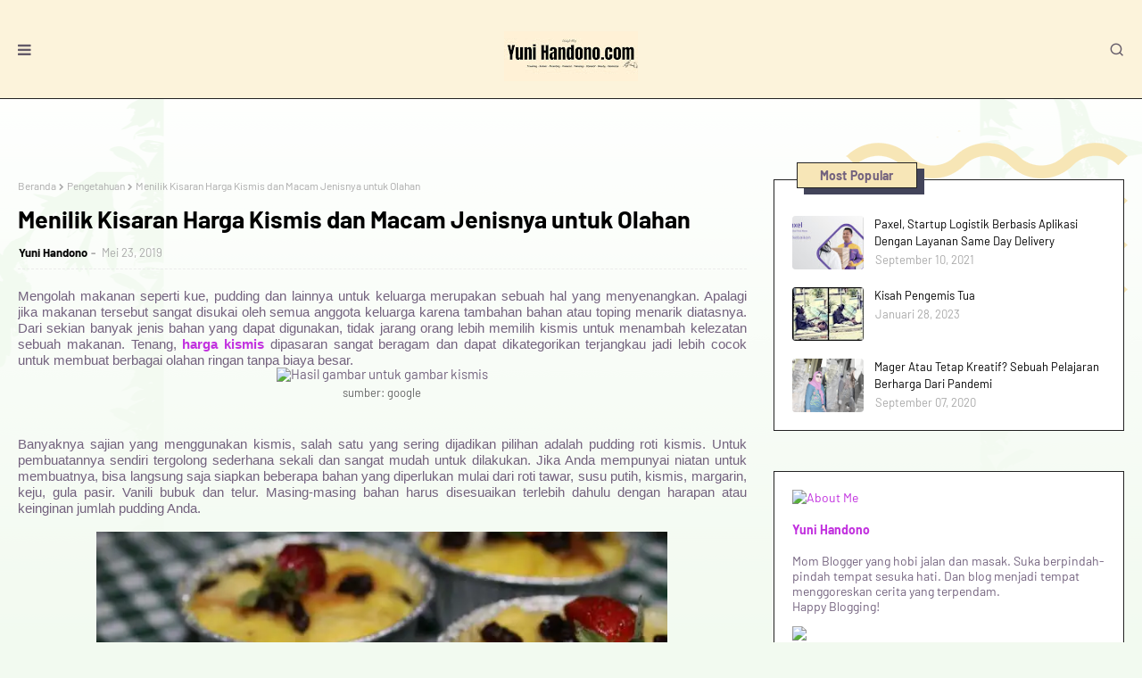

--- FILE ---
content_type: text/html; charset=UTF-8
request_url: https://www.yunihandono.com/2019/05/harga-kismis-untuk-olahan.html
body_size: 102676
content:
<!DOCTYPE html>
<html class='ltr' dir='ltr' xmlns='http://www.w3.org/1999/xhtml' xmlns:b='http://www.google.com/2005/gml/b' xmlns:data='http://www.google.com/2005/gml/data' xmlns:expr='http://www.google.com/2005/gml/expr'>
<head>
<meta content='width=device-width, initial-scale=1, minimum-scale=1, maximum-scale=1' name='viewport'/>
<title>Menilik Kisaran Harga Kismis dan Macam Jenisnya untuk Olahan</title>
<link href='//1.bp.blogspot.com' rel='dns-prefetch'/>
<link href='//2.bp.blogspot.com' rel='dns-prefetch'/>
<link href='//3.bp.blogspot.com' rel='dns-prefetch'/>
<link href='//4.bp.blogspot.com' rel='dns-prefetch'/>
<link href='//www.blogger.com' rel='dns-prefetch'/>
<link href='//dnjs.cloudflare.com' rel='dns-prefetch'/>
<link href='//fonts.gstatic.com' rel='dns-prefetch'/>
<link href='//pagead2.googlesyndication.com' rel='dns-prefetch'/>
<link href='//www.googletagmanager.com' rel='dns-prefetch'/>
<link href='//www.google-analytics.com' rel='dns-prefetch'/>
<link href='//connect.facebook.net' rel='dns-prefetch'/>
<link href='//c.disquscdn.com' rel='dns-prefetch'/>
<link href='//disqus.com' rel='dns-prefetch'/>
<meta content='text/html; charset=UTF-8' http-equiv='Content-Type'/>
<meta content='blogger' name='generator'/>
<link href='https://www.yunihandono.com/favicon.ico' rel='icon' type='image/x-icon'/>
<meta content='#e1dce2' name='theme-color'/>
<meta content='#e1dce2' name='msapplication-navbutton-color'/>
<link href='https://www.yunihandono.com/2019/05/harga-kismis-untuk-olahan.html' rel='canonical'/>
<link rel="alternate" type="application/atom+xml" title="Yuni Handono - Atom" href="https://www.yunihandono.com/feeds/posts/default" />
<link rel="alternate" type="application/rss+xml" title="Yuni Handono - RSS" href="https://www.yunihandono.com/feeds/posts/default?alt=rss" />
<link rel="service.post" type="application/atom+xml" title="Yuni Handono - Atom" href="https://www.blogger.com/feeds/3396521118598399024/posts/default" />

<link rel="alternate" type="application/atom+xml" title="Yuni Handono - Atom" href="https://www.yunihandono.com/feeds/5816720209519724593/comments/default" />
<meta content='Blog tentang lifestyle, resep masakan, wisata kuliner, review dan cerita inspiratif' name='description'/>
<link href='https://lh3.googleusercontent.com/blogger_img_proxy/[base64]' rel='image_src'/>
<!-- Metadata for Open Graph protocol. See http://ogp.me/. -->
<meta content='article' property='og:type'/>
<meta content='Menilik Kisaran Harga Kismis dan Macam Jenisnya untuk Olahan' property='og:title'/>
<meta content='https://www.yunihandono.com/2019/05/harga-kismis-untuk-olahan.html' property='og:url'/>
<meta content='Blog tentang lifestyle, resep masakan, wisata kuliner, review dan cerita inspiratif' property='og:description'/>
<meta content='Yuni Handono' property='og:site_name'/>
<meta content='https://lh3.googleusercontent.com/blogger_img_proxy/[base64]' property='og:image'/>
<meta content='https://lh3.googleusercontent.com/blogger_img_proxy/[base64]' name='twitter:image'/>
<meta content='summary_large_image' name='twitter:card'/>
<meta content='Menilik Kisaran Harga Kismis dan Macam Jenisnya untuk Olahan' name='twitter:title'/>
<meta content='https://www.yunihandono.com/2019/05/harga-kismis-untuk-olahan.html' name='twitter:domain'/>
<meta content='Blog tentang lifestyle, resep masakan, wisata kuliner, review dan cerita inspiratif' name='twitter:description'/>
<!-- Template Style CSS -->
<style type='text/css'>@font-face{font-family:'Merriweather';font-style:normal;font-weight:400;font-stretch:100%;font-display:swap;src:url(//fonts.gstatic.com/s/merriweather/v33/u-4D0qyriQwlOrhSvowK_l5UcA6zuSYEqOzpPe3HOZJ5eX1WtLaQwmYiScCmDxhtNOKl8yDr3icaGV31CPDaYKfFQn0.woff2)format('woff2');unicode-range:U+0460-052F,U+1C80-1C8A,U+20B4,U+2DE0-2DFF,U+A640-A69F,U+FE2E-FE2F;}@font-face{font-family:'Merriweather';font-style:normal;font-weight:400;font-stretch:100%;font-display:swap;src:url(//fonts.gstatic.com/s/merriweather/v33/u-4D0qyriQwlOrhSvowK_l5UcA6zuSYEqOzpPe3HOZJ5eX1WtLaQwmYiScCmDxhtNOKl8yDr3icaEF31CPDaYKfFQn0.woff2)format('woff2');unicode-range:U+0301,U+0400-045F,U+0490-0491,U+04B0-04B1,U+2116;}@font-face{font-family:'Merriweather';font-style:normal;font-weight:400;font-stretch:100%;font-display:swap;src:url(//fonts.gstatic.com/s/merriweather/v33/u-4D0qyriQwlOrhSvowK_l5UcA6zuSYEqOzpPe3HOZJ5eX1WtLaQwmYiScCmDxhtNOKl8yDr3icaG131CPDaYKfFQn0.woff2)format('woff2');unicode-range:U+0102-0103,U+0110-0111,U+0128-0129,U+0168-0169,U+01A0-01A1,U+01AF-01B0,U+0300-0301,U+0303-0304,U+0308-0309,U+0323,U+0329,U+1EA0-1EF9,U+20AB;}@font-face{font-family:'Merriweather';font-style:normal;font-weight:400;font-stretch:100%;font-display:swap;src:url(//fonts.gstatic.com/s/merriweather/v33/u-4D0qyriQwlOrhSvowK_l5UcA6zuSYEqOzpPe3HOZJ5eX1WtLaQwmYiScCmDxhtNOKl8yDr3icaGl31CPDaYKfFQn0.woff2)format('woff2');unicode-range:U+0100-02BA,U+02BD-02C5,U+02C7-02CC,U+02CE-02D7,U+02DD-02FF,U+0304,U+0308,U+0329,U+1D00-1DBF,U+1E00-1E9F,U+1EF2-1EFF,U+2020,U+20A0-20AB,U+20AD-20C0,U+2113,U+2C60-2C7F,U+A720-A7FF;}@font-face{font-family:'Merriweather';font-style:normal;font-weight:400;font-stretch:100%;font-display:swap;src:url(//fonts.gstatic.com/s/merriweather/v33/u-4D0qyriQwlOrhSvowK_l5UcA6zuSYEqOzpPe3HOZJ5eX1WtLaQwmYiScCmDxhtNOKl8yDr3icaFF31CPDaYKfF.woff2)format('woff2');unicode-range:U+0000-00FF,U+0131,U+0152-0153,U+02BB-02BC,U+02C6,U+02DA,U+02DC,U+0304,U+0308,U+0329,U+2000-206F,U+20AC,U+2122,U+2191,U+2193,U+2212,U+2215,U+FEFF,U+FFFD;}</style>
<style id='page-skin-1' type='text/css'><!--
/*
-----------------------------------------------
Blogger Template Style
Name:        Sofy
License:     Free Version
Version:     1.0
Author:      SoraTemplates
Author Url:  https://www.soratemplates.com/
----------------------------------------------- */
/*-- Google Fonts CSS --*/
@font-face {font-family: 'Barlow';font-style: italic;font-weight: 400;font-display: swap;src: url(https://fonts.gstatic.com/s/barlow/v5/7cHrv4kjgoGqM7E_Cfs0wH8RnA.woff2) format('woff2');unicode-range: U+0102-0103, U+0110-0111, U+0128-0129, U+0168-0169, U+01A0-01A1, U+01AF-01B0, U+1EA0-1EF9, U+20AB;}@font-face {font-family: 'Barlow';font-style: italic;font-weight: 400;font-display: swap;src: url(https://fonts.gstatic.com/s/barlow/v5/7cHrv4kjgoGqM7E_Cfs1wH8RnA.woff2) format('woff2');unicode-range: U+0100-024F, U+0259, U+1E00-1EFF, U+2020, U+20A0-20AB, U+20AD-20CF, U+2113, U+2C60-2C7F, U+A720-A7FF;}@font-face {font-family: 'Barlow';font-style: italic;font-weight: 400;font-display: swap;src: url(https://fonts.gstatic.com/s/barlow/v5/7cHrv4kjgoGqM7E_Cfs7wH8.woff2) format('woff2');unicode-range: U+0000-00FF, U+0131, U+0152-0153, U+02BB-02BC, U+02C6, U+02DA, U+02DC, U+2000-206F, U+2074, U+20AC, U+2122, U+2191, U+2193, U+2212, U+2215, U+FEFF, U+FFFD;}@font-face {font-family: 'Barlow';font-style: italic;font-weight: 500;font-display: swap;src: url(https://fonts.gstatic.com/s/barlow/v5/7cHsv4kjgoGqM7E_CfPI42ohvTobdw.woff2) format('woff2');unicode-range: U+0102-0103, U+0110-0111, U+0128-0129, U+0168-0169, U+01A0-01A1, U+01AF-01B0, U+1EA0-1EF9, U+20AB;}@font-face {font-family: 'Barlow';font-style: italic;font-weight: 500;font-display: swap;src: url(https://fonts.gstatic.com/s/barlow/v5/7cHsv4kjgoGqM7E_CfPI42ogvTobdw.woff2) format('woff2');unicode-range: U+0100-024F, U+0259, U+1E00-1EFF, U+2020, U+20A0-20AB, U+20AD-20CF, U+2113, U+2C60-2C7F, U+A720-A7FF;}@font-face {font-family: 'Barlow';font-style: italic;font-weight: 500;font-display: swap;src: url(https://fonts.gstatic.com/s/barlow/v5/7cHsv4kjgoGqM7E_CfPI42ouvTo.woff2) format('woff2');unicode-range: U+0000-00FF, U+0131, U+0152-0153, U+02BB-02BC, U+02C6, U+02DA, U+02DC, U+2000-206F, U+2074, U+20AC, U+2122, U+2191, U+2193, U+2212, U+2215, U+FEFF, U+FFFD;}@font-face {font-family: 'Barlow';font-style: italic;font-weight: 600;font-display: swap;src: url(https://fonts.gstatic.com/s/barlow/v5/7cHsv4kjgoGqM7E_CfPk5GohvTobdw.woff2) format('woff2');unicode-range: U+0102-0103, U+0110-0111, U+0128-0129, U+0168-0169, U+01A0-01A1, U+01AF-01B0, U+1EA0-1EF9, U+20AB;}@font-face {font-family: 'Barlow';font-style: italic;font-weight: 600;font-display: swap;src: url(https://fonts.gstatic.com/s/barlow/v5/7cHsv4kjgoGqM7E_CfPk5GogvTobdw.woff2) format('woff2');unicode-range: U+0100-024F, U+0259, U+1E00-1EFF, U+2020, U+20A0-20AB, U+20AD-20CF, U+2113, U+2C60-2C7F, U+A720-A7FF;}@font-face {font-family: 'Barlow';font-style: italic;font-weight: 600;font-display: swap;src: url(https://fonts.gstatic.com/s/barlow/v5/7cHsv4kjgoGqM7E_CfPk5GouvTo.woff2) format('woff2');unicode-range: U+0000-00FF, U+0131, U+0152-0153, U+02BB-02BC, U+02C6, U+02DA, U+02DC, U+2000-206F, U+2074, U+20AC, U+2122, U+2191, U+2193, U+2212, U+2215, U+FEFF, U+FFFD;}@font-face {font-family: 'Barlow';font-style: italic;font-weight: 700;font-display: swap;src: url(https://fonts.gstatic.com/s/barlow/v5/7cHsv4kjgoGqM7E_CfOA5WohvTobdw.woff2) format('woff2');unicode-range: U+0102-0103, U+0110-0111, U+0128-0129, U+0168-0169, U+01A0-01A1, U+01AF-01B0, U+1EA0-1EF9, U+20AB;}@font-face {font-family: 'Barlow';font-style: italic;font-weight: 700;font-display: swap;src: url(https://fonts.gstatic.com/s/barlow/v5/7cHsv4kjgoGqM7E_CfOA5WogvTobdw.woff2) format('woff2');unicode-range: U+0100-024F, U+0259, U+1E00-1EFF, U+2020, U+20A0-20AB, U+20AD-20CF, U+2113, U+2C60-2C7F, U+A720-A7FF;}@font-face {font-family: 'Barlow';font-style: italic;font-weight: 700;font-display: swap;src: url(https://fonts.gstatic.com/s/barlow/v5/7cHsv4kjgoGqM7E_CfOA5WouvTo.woff2) format('woff2');unicode-range: U+0000-00FF, U+0131, U+0152-0153, U+02BB-02BC, U+02C6, U+02DA, U+02DC, U+2000-206F, U+2074, U+20AC, U+2122, U+2191, U+2193, U+2212, U+2215, U+FEFF, U+FFFD;}@font-face {font-family: 'Barlow';font-style: normal;font-weight: 400;font-display: swap;src: url(https://fonts.gstatic.com/s/barlow/v5/7cHpv4kjgoGqM7E_A8s52Hs.woff2) format('woff2');unicode-range: U+0102-0103, U+0110-0111, U+0128-0129, U+0168-0169, U+01A0-01A1, U+01AF-01B0, U+1EA0-1EF9, U+20AB;}@font-face {font-family: 'Barlow';font-style: normal;font-weight: 400;font-display: swap;src: url(https://fonts.gstatic.com/s/barlow/v5/7cHpv4kjgoGqM7E_Ass52Hs.woff2) format('woff2');unicode-range: U+0100-024F, U+0259, U+1E00-1EFF, U+2020, U+20A0-20AB, U+20AD-20CF, U+2113, U+2C60-2C7F, U+A720-A7FF;}@font-face {font-family: 'Barlow';font-style: normal;font-weight: 400;font-display: swap;src: url(https://fonts.gstatic.com/s/barlow/v5/7cHpv4kjgoGqM7E_DMs5.woff2) format('woff2');unicode-range: U+0000-00FF, U+0131, U+0152-0153, U+02BB-02BC, U+02C6, U+02DA, U+02DC, U+2000-206F, U+2074, U+20AC, U+2122, U+2191, U+2193, U+2212, U+2215, U+FEFF, U+FFFD;}@font-face {font-family: 'Barlow';font-style: normal;font-weight: 500;font-display: swap;src: url(https://fonts.gstatic.com/s/barlow/v5/7cHqv4kjgoGqM7E3_-gs6FospT4.woff2) format('woff2');unicode-range: U+0102-0103, U+0110-0111, U+0128-0129, U+0168-0169, U+01A0-01A1, U+01AF-01B0, U+1EA0-1EF9, U+20AB;}@font-face {font-family: 'Barlow';font-style: normal;font-weight: 500;font-display: swap;src: url(https://fonts.gstatic.com/s/barlow/v5/7cHqv4kjgoGqM7E3_-gs6VospT4.woff2) format('woff2');unicode-range: U+0100-024F, U+0259, U+1E00-1EFF, U+2020, U+20A0-20AB, U+20AD-20CF, U+2113, U+2C60-2C7F, U+A720-A7FF;}@font-face {font-family: 'Barlow';font-style: normal;font-weight: 500;font-display: swap;src: url(https://fonts.gstatic.com/s/barlow/v5/7cHqv4kjgoGqM7E3_-gs51os.woff2) format('woff2');unicode-range: U+0000-00FF, U+0131, U+0152-0153, U+02BB-02BC, U+02C6, U+02DA, U+02DC, U+2000-206F, U+2074, U+20AC, U+2122, U+2191, U+2193, U+2212, U+2215, U+FEFF, U+FFFD;}@font-face {font-family: 'Barlow';font-style: normal;font-weight: 600;font-display: swap;src: url(https://fonts.gstatic.com/s/barlow/v5/7cHqv4kjgoGqM7E30-8s6FospT4.woff2) format('woff2');unicode-range: U+0102-0103, U+0110-0111, U+0128-0129, U+0168-0169, U+01A0-01A1, U+01AF-01B0, U+1EA0-1EF9, U+20AB;}@font-face {font-family: 'Barlow';font-style: normal;font-weight: 600;font-display: swap;src: url(https://fonts.gstatic.com/s/barlow/v5/7cHqv4kjgoGqM7E30-8s6VospT4.woff2) format('woff2');unicode-range: U+0100-024F, U+0259, U+1E00-1EFF, U+2020, U+20A0-20AB, U+20AD-20CF, U+2113, U+2C60-2C7F, U+A720-A7FF;}@font-face {font-family: 'Barlow';font-style: normal;font-weight: 600;font-display: swap;src: url(https://fonts.gstatic.com/s/barlow/v5/7cHqv4kjgoGqM7E30-8s51os.woff2) format('woff2');unicode-range: U+0000-00FF, U+0131, U+0152-0153, U+02BB-02BC, U+02C6, U+02DA, U+02DC, U+2000-206F, U+2074, U+20AC, U+2122, U+2191, U+2193, U+2212, U+2215, U+FEFF, U+FFFD;}@font-face {font-family: 'Barlow';font-style: normal;font-weight: 700;font-display: swap;src: url(https://fonts.gstatic.com/s/barlow/v5/7cHqv4kjgoGqM7E3t-4s6FospT4.woff2) format('woff2');unicode-range: U+0102-0103, U+0110-0111, U+0128-0129, U+0168-0169, U+01A0-01A1, U+01AF-01B0, U+1EA0-1EF9, U+20AB;}@font-face {font-family: 'Barlow';font-style: normal;font-weight: 700;font-display: swap;src: url(https://fonts.gstatic.com/s/barlow/v5/7cHqv4kjgoGqM7E3t-4s6VospT4.woff2) format('woff2');unicode-range: U+0100-024F, U+0259, U+1E00-1EFF, U+2020, U+20A0-20AB, U+20AD-20CF, U+2113, U+2C60-2C7F, U+A720-A7FF;}@font-face {font-family: 'Barlow';font-style: normal;font-weight: 700;font-display: swap;src: url(https://fonts.gstatic.com/s/barlow/v5/7cHqv4kjgoGqM7E3t-4s51os.woff2) format('woff2');unicode-range: U+0000-00FF, U+0131, U+0152-0153, U+02BB-02BC, U+02C6, U+02DA, U+02DC, U+2000-206F, U+2074, U+20AC, U+2122, U+2191, U+2193, U+2212, U+2215, U+FEFF, U+FFFD;}
/*
* Remix Icon v2.5.0
* https://remixicon.com
* https://github.com/Remix-Design/RemixIcon
*
* Copyright RemixIcon.com
* Released under the Apache License Version 2.0
*
* Date: 2020-05-23
*/
@font-face {font-family: "remixicon";src: url('https://cdn.jsdelivr.net/npm/remixicon@2.3.0/fonts/remixicon.eot?t=1580819880586');src: url('https://cdn.jsdelivr.net/npm/remixicon@2.3.0/fonts/remixicon.eot?t=1580819880586#iefix') format('embedded-opentype'), url("https://cdn.jsdelivr.net/npm/remixicon@2.3.0/fonts/remixicon.woff2?t=1580819880586") format("woff2"), url("https://cdn.jsdelivr.net/npm/remixicon@2.3.0/fonts/remixicon.woff?t=1580819880586") format("woff"), url('https://cdn.jsdelivr.net/npm/remixicon@2.3.0/fonts/remixicon.ttf?t=1580819880586') format('truetype'), url('https://cdn.jsdelivr.net/npm/remixicon@2.3.0/fonts/remixicon.svg?t=1580819880586#remixicon') format('svg');font-display: swap;}[class^="ri-"], [class*=" ri-"] {font-family: 'remixicon' !important;font-style: normal;-webkit-font-smoothing: antialiased;-moz-osx-font-smoothing: grayscale;}.ri-lg {font-size: 1.3333em;line-height: 0.75em;vertical-align: -.0667em;}.ri-xl {font-size: 1.5em;line-height: 0.6666em;vertical-align: -.075em;}.ri-xxs {font-size: .5em;}.ri-xs {font-size: .75em;}.ri-sm {font-size: .875em }.ri-1x {font-size: 1em;}.ri-2x {font-size: 2em;}.ri-3x {font-size: 3em;}.ri-4x {font-size: 4em;}.ri-5x {font-size: 5em;}.ri-6x {font-size: 6em;}.ri-7x {font-size: 7em;}.ri-8x {font-size: 8em;}.ri-9x {font-size: 9em;}.ri-10x {font-size: 10em;}.ri-fw {text-align: center;width: 1.25em;}.ri-4k-fill:before {content: "\ea01";}.ri-4k-line:before {content: "\ea02";}.ri-a-b:before {content: "\ea03";}.ri-account-box-fill:before {content: "\ea04";}.ri-account-box-line:before {content: "\ea05";}.ri-account-circle-fill:before {content: "\ea06";}.ri-account-circle-line:before {content: "\ea07";}.ri-account-pin-box-fill:before {content: "\ea08";}.ri-account-pin-box-line:before {content: "\ea09";}.ri-account-pin-circle-fill:before {content: "\ea0a";}.ri-account-pin-circle-line:before {content: "\ea0b";}.ri-add-box-fill:before {content: "\ea0c";}.ri-add-box-line:before {content: "\ea0d";}.ri-add-circle-fill:before {content: "\ea0e";}.ri-add-circle-line:before {content: "\ea0f";}.ri-add-fill:before {content: "\ea10";}.ri-add-line:before {content: "\ea11";}.ri-admin-fill:before {content: "\ea12";}.ri-admin-line:before {content: "\ea13";}.ri-advertisement-fill:before {content: "\ea14";}.ri-advertisement-line:before {content: "\ea15";}.ri-airplay-fill:before {content: "\ea16";}.ri-airplay-line:before {content: "\ea17";}.ri-alarm-fill:before {content: "\ea18";}.ri-alarm-line:before {content: "\ea19";}.ri-alarm-warning-fill:before {content: "\ea1a";}.ri-alarm-warning-line:before {content: "\ea1b";}.ri-album-fill:before {content: "\ea1c";}.ri-album-line:before {content: "\ea1d";}.ri-alert-fill:before {content: "\ea1e";}.ri-alert-line:before {content: "\ea1f";}.ri-aliens-fill:before {content: "\ea20";}.ri-aliens-line:before {content: "\ea21";}.ri-align-bottom:before {content: "\ea22";}.ri-align-center:before {content: "\ea23";}.ri-align-justify:before {content: "\ea24";}.ri-align-left:before {content: "\ea25";}.ri-align-right:before {content: "\ea26";}.ri-align-top:before {content: "\ea27";}.ri-align-vertically:before {content: "\ea28";}.ri-alipay-fill:before {content: "\ea29";}.ri-alipay-line:before {content: "\ea2a";}.ri-amazon-fill:before {content: "\ea2b";}.ri-amazon-line:before {content: "\ea2c";}.ri-anchor-fill:before {content: "\ea2d";}.ri-anchor-line:before {content: "\ea2e";}.ri-ancient-gate-fill:before {content: "\ea2f";}.ri-ancient-gate-line:before {content: "\ea30";}.ri-ancient-pavilion-fill:before {content: "\ea31";}.ri-ancient-pavilion-line:before {content: "\ea32";}.ri-android-fill:before {content: "\ea33";}.ri-android-line:before {content: "\ea34";}.ri-angularjs-fill:before {content: "\ea35";}.ri-angularjs-line:before {content: "\ea36";}.ri-anticlockwise-2-fill:before {content: "\ea37";}.ri-anticlockwise-2-line:before {content: "\ea38";}.ri-anticlockwise-fill:before {content: "\ea39";}.ri-anticlockwise-line:before {content: "\ea3a";}.ri-app-store-fill:before {content: "\ea3b";}.ri-app-store-line:before {content: "\ea3c";}.ri-apple-fill:before {content: "\ea3d";}.ri-apple-line:before {content: "\ea3e";}.ri-apps-2-fill:before {content: "\ea3f";}.ri-apps-2-line:before {content: "\ea40";}.ri-apps-fill:before {content: "\ea41";}.ri-apps-line:before {content: "\ea42";}.ri-archive-drawer-fill:before {content: "\ea43";}.ri-archive-drawer-line:before {content: "\ea44";}.ri-archive-fill:before {content: "\ea45";}.ri-archive-line:before {content: "\ea46";}.ri-arrow-down-circle-fill:before {content: "\ea47";}.ri-arrow-down-circle-line:before {content: "\ea48";}.ri-arrow-down-fill:before {content: "\ea49";}.ri-arrow-down-line:before {content: "\ea4a";}.ri-arrow-down-s-fill:before {content: "\ea4b";}.ri-arrow-down-s-line:before {content: "\ea4c";}.ri-arrow-drop-down-fill:before {content: "\ea4d";}.ri-arrow-drop-down-line:before {content: "\ea4e";}.ri-arrow-drop-left-fill:before {content: "\ea4f";}.ri-arrow-drop-left-line:before {content: "\ea50";}.ri-arrow-drop-right-fill:before {content: "\ea51";}.ri-arrow-drop-right-line:before {content: "\ea52";}.ri-arrow-drop-up-fill:before {content: "\ea53";}.ri-arrow-drop-up-line:before {content: "\ea54";}.ri-arrow-go-back-fill:before {content: "\ea55";}.ri-arrow-go-back-line:before {content: "\ea56";}.ri-arrow-go-forward-fill:before {content: "\ea57";}.ri-arrow-go-forward-line:before {content: "\ea58";}.ri-arrow-left-circle-fill:before {content: "\ea59";}.ri-arrow-left-circle-line:before {content: "\ea5a";}.ri-arrow-left-down-fill:before {content: "\ea5b";}.ri-arrow-left-down-line:before {content: "\ea5c";}.ri-arrow-left-fill:before {content: "\ea5d";}.ri-arrow-left-line:before {content: "\ea5e";}.ri-arrow-left-right-fill:before {content: "\ea5f";}.ri-arrow-left-right-line:before {content: "\ea60";}.ri-arrow-left-s-fill:before {content: "\ea61";}.ri-arrow-left-s-line:before {content: "\ea62";}.ri-arrow-left-up-fill:before {content: "\ea63";}.ri-arrow-left-up-line:before {content: "\ea64";}.ri-arrow-right-circle-fill:before {content: "\ea65";}.ri-arrow-right-circle-line:before {content: "\ea66";}.ri-arrow-right-down-fill:before {content: "\ea67";}.ri-arrow-right-down-line:before {content: "\ea68";}.ri-arrow-right-fill:before {content: "\ea69";}.ri-arrow-right-line:before {content: "\ea6a";}.ri-arrow-right-s-fill:before {content: "\ea6b";}.ri-arrow-right-s-line:before {content: "\ea6c";}.ri-arrow-right-up-fill:before {content: "\ea6d";}.ri-arrow-right-up-line:before {content: "\ea6e";}.ri-arrow-up-circle-fill:before {content: "\ea6f";}.ri-arrow-up-circle-line:before {content: "\ea70";}.ri-arrow-up-down-fill:before {content: "\ea71";}.ri-arrow-up-down-line:before {content: "\ea72";}.ri-arrow-up-fill:before {content: "\ea73";}.ri-arrow-up-line:before {content: "\ea74";}.ri-arrow-up-s-fill:before {content: "\ea75";}.ri-arrow-up-s-line:before {content: "\ea76";}.ri-artboard-2-fill:before {content: "\ea77";}.ri-artboard-2-line:before {content: "\ea78";}.ri-artboard-fill:before {content: "\ea79";}.ri-artboard-line:before {content: "\ea7a";}.ri-article-fill:before {content: "\ea7b";}.ri-article-line:before {content: "\ea7c";}.ri-aspect-ratio-fill:before {content: "\ea7d";}.ri-aspect-ratio-line:before {content: "\ea7e";}.ri-asterisk:before {content: "\ea7f";}.ri-at-fill:before {content: "\ea80";}.ri-at-line:before {content: "\ea81";}.ri-attachment-2:before {content: "\ea82";}.ri-attachment-fill:before {content: "\ea83";}.ri-attachment-line:before {content: "\ea84";}.ri-auction-fill:before {content: "\ea85";}.ri-auction-line:before {content: "\ea86";}.ri-award-fill:before {content: "\ea87";}.ri-award-line:before {content: "\ea88";}.ri-baidu-fill:before {content: "\ea89";}.ri-baidu-line:before {content: "\ea8a";}.ri-ball-pen-fill:before {content: "\ea8b";}.ri-ball-pen-line:before {content: "\ea8c";}.ri-bank-card-2-fill:before {content: "\ea8d";}.ri-bank-card-2-line:before {content: "\ea8e";}.ri-bank-card-fill:before {content: "\ea8f";}.ri-bank-card-line:before {content: "\ea90";}.ri-bank-fill:before {content: "\ea91";}.ri-bank-line:before {content: "\ea92";}.ri-bar-chart-2-fill:before {content: "\ea93";}.ri-bar-chart-2-line:before {content: "\ea94";}.ri-bar-chart-box-fill:before {content: "\ea95";}.ri-bar-chart-box-line:before {content: "\ea96";}.ri-bar-chart-fill:before {content: "\ea97";}.ri-bar-chart-grouped-fill:before {content: "\ea98";}.ri-bar-chart-grouped-line:before {content: "\ea99";}.ri-bar-chart-horizontal-fill:before {content: "\ea9a";}.ri-bar-chart-horizontal-line:before {content: "\ea9b";}.ri-bar-chart-line:before {content: "\ea9c";}.ri-barcode-box-fill:before {content: "\ea9d";}.ri-barcode-box-line:before {content: "\ea9e";}.ri-barcode-fill:before {content: "\ea9f";}.ri-barcode-line:before {content: "\eaa0";}.ri-barricade-fill:before {content: "\eaa1";}.ri-barricade-line:before {content: "\eaa2";}.ri-base-station-fill:before {content: "\eaa3";}.ri-base-station-line:before {content: "\eaa4";}.ri-basketball-fill:before {content: "\eaa5";}.ri-basketball-line:before {content: "\eaa6";}.ri-battery-2-charge-fill:before {content: "\eaa7";}.ri-battery-2-charge-line:before {content: "\eaa8";}.ri-battery-2-fill:before {content: "\eaa9";}.ri-battery-2-line:before {content: "\eaaa";}.ri-battery-charge-fill:before {content: "\eaab";}.ri-battery-charge-line:before {content: "\eaac";}.ri-battery-fill:before {content: "\eaad";}.ri-battery-line:before {content: "\eaae";}.ri-battery-low-fill:before {content: "\eaaf";}.ri-battery-low-line:before {content: "\eab0";}.ri-battery-saver-fill:before {content: "\eab1";}.ri-battery-saver-line:before {content: "\eab2";}.ri-battery-share-fill:before {content: "\eab3";}.ri-battery-share-line:before {content: "\eab4";}.ri-bear-smile-fill:before {content: "\eab5";}.ri-bear-smile-line:before {content: "\eab6";}.ri-behance-fill:before {content: "\eab7";}.ri-behance-line:before {content: "\eab8";}.ri-bell-fill:before {content: "\eab9";}.ri-bell-line:before {content: "\eaba";}.ri-bike-fill:before {content: "\eabb";}.ri-bike-line:before {content: "\eabc";}.ri-bilibili-fill:before {content: "\eabd";}.ri-bilibili-line:before {content: "\eabe";}.ri-bill-fill:before {content: "\eabf";}.ri-bill-line:before {content: "\eac0";}.ri-billiards-fill:before {content: "\eac1";}.ri-billiards-line:before {content: "\eac2";}.ri-bit-coin-fill:before {content: "\eac3";}.ri-bit-coin-line:before {content: "\eac4";}.ri-blaze-fill:before {content: "\eac5";}.ri-blaze-line:before {content: "\eac6";}.ri-bluetooth-connect-fill:before {content: "\eac7";}.ri-bluetooth-connect-line:before {content: "\eac8";}.ri-bluetooth-fill:before {content: "\eac9";}.ri-bluetooth-line:before {content: "\eaca";}.ri-blur-off-fill:before {content: "\eacb";}.ri-blur-off-line:before {content: "\eacc";}.ri-body-scan-fill:before {content: "\eacd";}.ri-body-scan-line:before {content: "\eace";}.ri-bold:before {content: "\eacf";}.ri-book-2-fill:before {content: "\ead0";}.ri-book-2-line:before {content: "\ead1";}.ri-book-3-fill:before {content: "\ead2";}.ri-book-3-line:before {content: "\ead3";}.ri-book-fill:before {content: "\ead4";}.ri-book-line:before {content: "\ead5";}.ri-book-mark-fill:before {content: "\ead6";}.ri-book-mark-line:before {content: "\ead7";}.ri-book-open-fill:before {content: "\ead8";}.ri-book-open-line:before {content: "\ead9";}.ri-book-read-fill:before {content: "\eada";}.ri-book-read-line:before {content: "\eadb";}.ri-booklet-fill:before {content: "\eadc";}.ri-booklet-line:before {content: "\eadd";}.ri-bookmark-2-fill:before {content: "\eade";}.ri-bookmark-2-line:before {content: "\eadf";}.ri-bookmark-3-fill:before {content: "\eae0";}.ri-bookmark-3-line:before {content: "\eae1";}.ri-bookmark-fill:before {content: "\eae2";}.ri-bookmark-line:before {content: "\eae3";}.ri-boxing-fill:before {content: "\eae4";}.ri-boxing-line:before {content: "\eae5";}.ri-braces-fill:before {content: "\eae6";}.ri-braces-line:before {content: "\eae7";}.ri-brackets-fill:before {content: "\eae8";}.ri-brackets-line:before {content: "\eae9";}.ri-briefcase-2-fill:before {content: "\eaea";}.ri-briefcase-2-line:before {content: "\eaeb";}.ri-briefcase-3-fill:before {content: "\eaec";}.ri-briefcase-3-line:before {content: "\eaed";}.ri-briefcase-4-fill:before {content: "\eaee";}.ri-briefcase-4-line:before {content: "\eaef";}.ri-briefcase-5-fill:before {content: "\eaf0";}.ri-briefcase-5-line:before {content: "\eaf1";}.ri-briefcase-fill:before {content: "\eaf2";}.ri-briefcase-line:before {content: "\eaf3";}.ri-broadcast-fill:before {content: "\eaf4";}.ri-broadcast-line:before {content: "\eaf5";}.ri-brush-2-fill:before {content: "\eaf6";}.ri-brush-2-line:before {content: "\eaf7";}.ri-brush-3-fill:before {content: "\eaf8";}.ri-brush-3-line:before {content: "\eaf9";}.ri-brush-4-fill:before {content: "\eafa";}.ri-brush-4-line:before {content: "\eafb";}.ri-brush-fill:before {content: "\eafc";}.ri-brush-line:before {content: "\eafd";}.ri-bug-2-fill:before {content: "\eafe";}.ri-bug-2-line:before {content: "\eaff";}.ri-bug-fill:before {content: "\eb00";}.ri-bug-line:before {content: "\eb01";}.ri-building-2-fill:before {content: "\eb02";}.ri-building-2-line:before {content: "\eb03";}.ri-building-3-fill:before {content: "\eb04";}.ri-building-3-line:before {content: "\eb05";}.ri-building-4-fill:before {content: "\eb06";}.ri-building-4-line:before {content: "\eb07";}.ri-building-fill:before {content: "\eb08";}.ri-building-line:before {content: "\eb09";}.ri-bus-2-fill:before {content: "\eb0a";}.ri-bus-2-line:before {content: "\eb0b";}.ri-bus-fill:before {content: "\eb0c";}.ri-bus-line:before {content: "\eb0d";}.ri-bus-wifi-fill:before {content: "\eb0e";}.ri-bus-wifi-line:before {content: "\eb0f";}.ri-cake-2-fill:before {content: "\eb10";}.ri-cake-2-line:before {content: "\eb11";}.ri-cake-3-fill:before {content: "\eb12";}.ri-cake-3-line:before {content: "\eb13";}.ri-cake-fill:before {content: "\eb14";}.ri-cake-line:before {content: "\eb15";}.ri-calculator-fill:before {content: "\eb16";}.ri-calculator-line:before {content: "\eb17";}.ri-calendar-2-fill:before {content: "\eb18";}.ri-calendar-2-line:before {content: "\eb19";}.ri-calendar-check-fill:before {content: "\eb1a";}.ri-calendar-check-line:before {content: "\eb1b";}.ri-calendar-event-fill:before {content: "\eb1c";}.ri-calendar-event-line:before {content: "\eb1d";}.ri-calendar-fill:before {content: "\eb1e";}.ri-calendar-line:before {content: "\eb1f";}.ri-calendar-todo-fill:before {content: "\eb20";}.ri-calendar-todo-line:before {content: "\eb21";}.ri-camera-2-fill:before {content: "\eb22";}.ri-camera-2-line:before {content: "\eb23";}.ri-camera-3-fill:before {content: "\eb24";}.ri-camera-3-line:before {content: "\eb25";}.ri-camera-fill:before {content: "\eb26";}.ri-camera-lens-fill:before {content: "\eb27";}.ri-camera-lens-line:before {content: "\eb28";}.ri-camera-line:before {content: "\eb29";}.ri-camera-off-fill:before {content: "\eb2a";}.ri-camera-off-line:before {content: "\eb2b";}.ri-camera-switch-fill:before {content: "\eb2c";}.ri-camera-switch-line:before {content: "\eb2d";}.ri-car-fill:before {content: "\eb2e";}.ri-car-line:before {content: "\eb2f";}.ri-car-washing-fill:before {content: "\eb30";}.ri-car-washing-line:before {content: "\eb31";}.ri-cast-fill:before {content: "\eb32";}.ri-cast-line:before {content: "\eb33";}.ri-cellphone-fill:before {content: "\eb34";}.ri-cellphone-line:before {content: "\eb35";}.ri-celsius-fill:before {content: "\eb36";}.ri-celsius-line:before {content: "\eb37";}.ri-character-recognition-fill:before {content: "\eb38";}.ri-character-recognition-line:before {content: "\eb39";}.ri-charging-pile-2-fill:before {content: "\eb3a";}.ri-charging-pile-2-line:before {content: "\eb3b";}.ri-charging-pile-fill:before {content: "\eb3c";}.ri-charging-pile-line:before {content: "\eb3d";}.ri-chat-1-fill:before {content: "\eb3e";}.ri-chat-1-line:before {content: "\eb3f";}.ri-chat-2-fill:before {content: "\eb40";}.ri-chat-2-line:before {content: "\eb41";}.ri-chat-3-fill:before {content: "\eb42";}.ri-chat-3-line:before {content: "\eb43";}.ri-chat-4-fill:before {content: "\eb44";}.ri-chat-4-line:before {content: "\eb45";}.ri-chat-check-fill:before {content: "\eb46";}.ri-chat-check-line:before {content: "\eb47";}.ri-chat-delete-fill:before {content: "\eb48";}.ri-chat-delete-line:before {content: "\eb49";}.ri-chat-download-fill:before {content: "\eb4a";}.ri-chat-download-line:before {content: "\eb4b";}.ri-chat-forward-fill:before {content: "\eb4c";}.ri-chat-forward-line:before {content: "\eb4d";}.ri-chat-heart-fill:before {content: "\eb4e";}.ri-chat-heart-line:before {content: "\eb4f";}.ri-chat-new-fill:before {content: "\eb50";}.ri-chat-new-line:before {content: "\eb51";}.ri-chat-off-fill:before {content: "\eb52";}.ri-chat-off-line:before {content: "\eb53";}.ri-chat-settings-fill:before {content: "\eb54";}.ri-chat-settings-line:before {content: "\eb55";}.ri-chat-smile-2-fill:before {content: "\eb56";}.ri-chat-smile-2-line:before {content: "\eb57";}.ri-chat-smile-3-fill:before {content: "\eb58";}.ri-chat-smile-3-line:before {content: "\eb59";}.ri-chat-smile-fill:before {content: "\eb5a";}.ri-chat-smile-line:before {content: "\eb5b";}.ri-chat-upload-fill:before {content: "\eb5c";}.ri-chat-upload-line:before {content: "\eb5d";}.ri-chat-voice-fill:before {content: "\eb5e";}.ri-chat-voice-line:before {content: "\eb5f";}.ri-check-double-fill:before {content: "\eb60";}.ri-check-double-line:before {content: "\eb61";}.ri-check-fill:before {content: "\eb62";}.ri-check-line:before {content: "\eb63";}.ri-checkbox-blank-circle-fill:before {content: "\eb64";}.ri-checkbox-blank-circle-line:before {content: "\eb65";}.ri-checkbox-blank-fill:before {content: "\eb66";}.ri-checkbox-blank-line:before {content: "\eb67";}.ri-checkbox-circle-fill:before {content: "\eb68";}.ri-checkbox-circle-line:before {content: "\eb69";}.ri-checkbox-fill:before {content: "\eb6a";}.ri-checkbox-indeterminate-fill:before {content: "\eb6b";}.ri-checkbox-indeterminate-line:before {content: "\eb6c";}.ri-checkbox-line:before {content: "\eb6d";}.ri-checkbox-multiple-blank-fill:before {content: "\eb6e";}.ri-checkbox-multiple-blank-line:before {content: "\eb6f";}.ri-checkbox-multiple-fill:before {content: "\eb70";}.ri-checkbox-multiple-line:before {content: "\eb71";}.ri-china-railway-fill:before {content: "\eb72";}.ri-china-railway-line:before {content: "\eb73";}.ri-chrome-fill:before {content: "\eb74";}.ri-chrome-line:before {content: "\eb75";}.ri-clapperboard-fill:before {content: "\eb76";}.ri-clapperboard-line:before {content: "\eb77";}.ri-clipboard-fill:before {content: "\eb78";}.ri-clipboard-line:before {content: "\eb79";}.ri-clockwise-2-fill:before {content: "\eb7a";}.ri-clockwise-2-line:before {content: "\eb7b";}.ri-clockwise-fill:before {content: "\eb7c";}.ri-clockwise-line:before {content: "\eb7d";}.ri-close-circle-fill:before {content: "\eb7e";}.ri-close-circle-line:before {content: "\eb7f";}.ri-close-fill:before {content: "\eb80";}.ri-close-line:before {content: "\eb81";}.ri-cloud-fill:before {content: "\eb82";}.ri-cloud-line:before {content: "\eb83";}.ri-cloud-off-fill:before {content: "\eb84";}.ri-cloud-off-line:before {content: "\eb85";}.ri-cloud-windy-fill:before {content: "\eb86";}.ri-cloud-windy-line:before {content: "\eb87";}.ri-cloudy-2-fill:before {content: "\eb88";}.ri-cloudy-2-line:before {content: "\eb89";}.ri-cloudy-fill:before {content: "\eb8a";}.ri-cloudy-line:before {content: "\eb8b";}.ri-code-box-fill:before {content: "\eb8c";}.ri-code-box-line:before {content: "\eb8d";}.ri-code-fill:before {content: "\eb8e";}.ri-code-line:before {content: "\eb8f";}.ri-code-s-fill:before {content: "\eb90";}.ri-code-s-line:before {content: "\eb91";}.ri-code-s-slash-fill:before {content: "\eb92";}.ri-code-s-slash-line:before {content: "\eb93";}.ri-code-view:before {content: "\eb94";}.ri-codepen-fill:before {content: "\eb95";}.ri-codepen-line:before {content: "\eb96";}.ri-coin-fill:before {content: "\eb97";}.ri-coin-line:before {content: "\eb98";}.ri-coins-fill:before {content: "\eb99";}.ri-coins-line:before {content: "\eb9a";}.ri-command-fill:before {content: "\eb9b";}.ri-command-line:before {content: "\eb9c";}.ri-community-fill:before {content: "\eb9d";}.ri-community-line:before {content: "\eb9e";}.ri-compass-2-fill:before {content: "\eb9f";}.ri-compass-2-line:before {content: "\eba0";}.ri-compass-3-fill:before {content: "\eba1";}.ri-compass-3-line:before {content: "\eba2";}.ri-compass-4-fill:before {content: "\eba3";}.ri-compass-4-line:before {content: "\eba4";}.ri-compass-discover-fill:before {content: "\eba5";}.ri-compass-discover-line:before {content: "\eba6";}.ri-compass-fill:before {content: "\eba7";}.ri-compass-line:before {content: "\eba8";}.ri-compasses-2-fill:before {content: "\eba9";}.ri-compasses-2-line:before {content: "\ebaa";}.ri-compasses-fill:before {content: "\ebab";}.ri-compasses-line:before {content: "\ebac";}.ri-computer-fill:before {content: "\ebad";}.ri-computer-line:before {content: "\ebae";}.ri-contacts-book-2-fill:before {content: "\ebaf";}.ri-contacts-book-2-line:before {content: "\ebb0";}.ri-contacts-book-fill:before {content: "\ebb1";}.ri-contacts-book-line:before {content: "\ebb2";}.ri-contacts-book-upload-fill:before {content: "\ebb3";}.ri-contacts-book-upload-line:before {content: "\ebb4";}.ri-contacts-fill:before {content: "\ebb5";}.ri-contacts-line:before {content: "\ebb6";}.ri-contrast-2-fill:before {content: "\ebb7";}.ri-contrast-2-line:before {content: "\ebb8";}.ri-contrast-drop-2-fill:before {content: "\ebb9";}.ri-contrast-drop-2-line:before {content: "\ebba";}.ri-contrast-drop-fill:before {content: "\ebbb";}.ri-contrast-drop-line:before {content: "\ebbc";}.ri-contrast-fill:before {content: "\ebbd";}.ri-contrast-line:before {content: "\ebbe";}.ri-copper-coin-fill:before {content: "\ebbf";}.ri-copper-coin-line:before {content: "\ebc0";}.ri-copper-diamond-fill:before {content: "\ebc1";}.ri-copper-diamond-line:before {content: "\ebc2";}.ri-copyright-fill:before {content: "\ebc3";}.ri-copyright-line:before {content: "\ebc4";}.ri-coreos-fill:before {content: "\ebc5";}.ri-coreos-line:before {content: "\ebc6";}.ri-coupon-2-fill:before {content: "\ebc7";}.ri-coupon-2-line:before {content: "\ebc8";}.ri-coupon-3-fill:before {content: "\ebc9";}.ri-coupon-3-line:before {content: "\ebca";}.ri-coupon-4-fill:before {content: "\ebcb";}.ri-coupon-4-line:before {content: "\ebcc";}.ri-coupon-5-fill:before {content: "\ebcd";}.ri-coupon-5-line:before {content: "\ebce";}.ri-coupon-fill:before {content: "\ebcf";}.ri-coupon-line:before {content: "\ebd0";}.ri-cpu-fill:before {content: "\ebd1";}.ri-cpu-line:before {content: "\ebd2";}.ri-creative-commons-by-fill:before {content: "\ebd3";}.ri-creative-commons-by-line:before {content: "\ebd4";}.ri-creative-commons-fill:before {content: "\ebd5";}.ri-creative-commons-line:before {content: "\ebd6";}.ri-creative-commons-nc-fill:before {content: "\ebd7";}.ri-creative-commons-nc-line:before {content: "\ebd8";}.ri-creative-commons-nd-fill:before {content: "\ebd9";}.ri-creative-commons-nd-line:before {content: "\ebda";}.ri-creative-commons-sa-fill:before {content: "\ebdb";}.ri-creative-commons-sa-line:before {content: "\ebdc";}.ri-creative-commons-zero-fill:before {content: "\ebdd";}.ri-creative-commons-zero-line:before {content: "\ebde";}.ri-criminal-fill:before {content: "\ebdf";}.ri-criminal-line:before {content: "\ebe0";}.ri-crop-2-fill:before {content: "\ebe1";}.ri-crop-2-line:before {content: "\ebe2";}.ri-crop-fill:before {content: "\ebe3";}.ri-crop-line:before {content: "\ebe4";}.ri-css3-fill:before {content: "\ebe5";}.ri-css3-line:before {content: "\ebe6";}.ri-cup-fill:before {content: "\ebe7";}.ri-cup-line:before {content: "\ebe8";}.ri-currency-fill:before {content: "\ebe9";}.ri-currency-line:before {content: "\ebea";}.ri-cursor-fill:before {content: "\ebeb";}.ri-cursor-line:before {content: "\ebec";}.ri-customer-service-2-fill:before {content: "\ebed";}.ri-customer-service-2-line:before {content: "\ebee";}.ri-customer-service-fill:before {content: "\ebef";}.ri-customer-service-line:before {content: "\ebf0";}.ri-dashboard-fill:before {content: "\ebf1";}.ri-dashboard-line:before {content: "\ebf2";}.ri-database-2-fill:before {content: "\ebf3";}.ri-database-2-line:before {content: "\ebf4";}.ri-database-fill:before {content: "\ebf5";}.ri-database-line:before {content: "\ebf6";}.ri-delete-back-2-fill:before {content: "\ebf7";}.ri-delete-back-2-line:before {content: "\ebf8";}.ri-delete-back-fill:before {content: "\ebf9";}.ri-delete-back-line:before {content: "\ebfa";}.ri-delete-bin-2-fill:before {content: "\ebfb";}.ri-delete-bin-2-line:before {content: "\ebfc";}.ri-delete-bin-3-fill:before {content: "\ebfd";}.ri-delete-bin-3-line:before {content: "\ebfe";}.ri-delete-bin-4-fill:before {content: "\ebff";}.ri-delete-bin-4-line:before {content: "\ec00";}.ri-delete-bin-5-fill:before {content: "\ec01";}.ri-delete-bin-5-line:before {content: "\ec02";}.ri-delete-bin-6-fill:before {content: "\ec03";}.ri-delete-bin-6-line:before {content: "\ec04";}.ri-delete-bin-7-fill:before {content: "\ec05";}.ri-delete-bin-7-line:before {content: "\ec06";}.ri-delete-bin-fill:before {content: "\ec07";}.ri-delete-bin-line:before {content: "\ec08";}.ri-device-fill:before {content: "\ec09";}.ri-device-line:before {content: "\ec0a";}.ri-device-recover-fill:before {content: "\ec0b";}.ri-device-recover-line:before {content: "\ec0c";}.ri-dingding-fill:before {content: "\ec0d";}.ri-dingding-line:before {content: "\ec0e";}.ri-direction-fill:before {content: "\ec0f";}.ri-direction-line:before {content: "\ec10";}.ri-disc-fill:before {content: "\ec11";}.ri-disc-line:before {content: "\ec12";}.ri-discord-fill:before {content: "\ec13";}.ri-discord-line:before {content: "\ec14";}.ri-discuss-fill:before {content: "\ec15";}.ri-discuss-line:before {content: "\ec16";}.ri-divide-fill:before {content: "\ec17";}.ri-divide-line:before {content: "\ec18";}.ri-door-lock-box-fill:before {content: "\ec19";}.ri-door-lock-box-line:before {content: "\ec1a";}.ri-door-lock-fill:before {content: "\ec1b";}.ri-door-lock-line:before {content: "\ec1c";}.ri-douban-fill:before {content: "\ec1d";}.ri-douban-line:before {content: "\ec1e";}.ri-double-quotes-l:before {content: "\ec1f";}.ri-double-quotes-r:before {content: "\ec20";}.ri-download-2-fill:before {content: "\ec21";}.ri-download-2-line:before {content: "\ec22";}.ri-download-cloud-2-fill:before {content: "\ec23";}.ri-download-cloud-2-line:before {content: "\ec24";}.ri-download-cloud-fill:before {content: "\ec25";}.ri-download-cloud-line:before {content: "\ec26";}.ri-download-fill:before {content: "\ec27";}.ri-download-line:before {content: "\ec28";}.ri-drag-drop-fill:before {content: "\ec29";}.ri-drag-drop-line:before {content: "\ec2a";}.ri-drag-move-2-fill:before {content: "\ec2b";}.ri-drag-move-2-line:before {content: "\ec2c";}.ri-drag-move-fill:before {content: "\ec2d";}.ri-drag-move-line:before {content: "\ec2e";}.ri-dribbble-fill:before {content: "\ec2f";}.ri-dribbble-line:before {content: "\ec30";}.ri-drive-fill:before {content: "\ec31";}.ri-drive-line:before {content: "\ec32";}.ri-drizzle-fill:before {content: "\ec33";}.ri-drizzle-line:before {content: "\ec34";}.ri-drop-fill:before {content: "\ec35";}.ri-drop-line:before {content: "\ec36";}.ri-dropbox-fill:before {content: "\ec37";}.ri-dropbox-line:before {content: "\ec38";}.ri-dual-sim-1-fill:before {content: "\ec39";}.ri-dual-sim-1-line:before {content: "\ec3a";}.ri-dual-sim-2-fill:before {content: "\ec3b";}.ri-dual-sim-2-line:before {content: "\ec3c";}.ri-dv-fill:before {content: "\ec3d";}.ri-dv-line:before {content: "\ec3e";}.ri-dvd-fill:before {content: "\ec3f";}.ri-dvd-line:before {content: "\ec40";}.ri-e-bike-2-fill:before {content: "\ec41";}.ri-e-bike-2-line:before {content: "\ec42";}.ri-e-bike-fill:before {content: "\ec43";}.ri-e-bike-line:before {content: "\ec44";}.ri-earth-fill:before {content: "\ec45";}.ri-earth-line:before {content: "\ec46";}.ri-earthquake-fill:before {content: "\ec47";}.ri-earthquake-line:before {content: "\ec48";}.ri-edge-fill:before {content: "\ec49";}.ri-edge-line:before {content: "\ec4a";}.ri-edit-2-fill:before {content: "\ec4b";}.ri-edit-2-line:before {content: "\ec4c";}.ri-edit-box-fill:before {content: "\ec4d";}.ri-edit-box-line:before {content: "\ec4e";}.ri-edit-circle-fill:before {content: "\ec4f";}.ri-edit-circle-line:before {content: "\ec50";}.ri-edit-fill:before {content: "\ec51";}.ri-edit-line:before {content: "\ec52";}.ri-eject-fill:before {content: "\ec53";}.ri-eject-line:before {content: "\ec54";}.ri-emotion-2-fill:before {content: "\ec55";}.ri-emotion-2-line:before {content: "\ec56";}.ri-emotion-fill:before {content: "\ec57";}.ri-emotion-happy-fill:before {content: "\ec58";}.ri-emotion-happy-line:before {content: "\ec59";}.ri-emotion-laugh-fill:before {content: "\ec5a";}.ri-emotion-laugh-line:before {content: "\ec5b";}.ri-emotion-line:before {content: "\ec5c";}.ri-emotion-normal-fill:before {content: "\ec5d";}.ri-emotion-normal-line:before {content: "\ec5e";}.ri-emotion-sad-fill:before {content: "\ec5f";}.ri-emotion-sad-line:before {content: "\ec60";}.ri-emotion-unhappy-fill:before {content: "\ec61";}.ri-emotion-unhappy-line:before {content: "\ec62";}.ri-emphasis-cn:before {content: "\ec63";}.ri-emphasis:before {content: "\ec64";}.ri-english-input:before {content: "\ec65";}.ri-equalizer-fill:before {content: "\ec66";}.ri-equalizer-line:before {content: "\ec67";}.ri-eraser-fill:before {content: "\ec68";}.ri-eraser-line:before {content: "\ec69";}.ri-error-warning-fill:before {content: "\ec6a";}.ri-error-warning-line:before {content: "\ec6b";}.ri-evernote-fill:before {content: "\ec6c";}.ri-evernote-line:before {content: "\ec6d";}.ri-exchange-box-fill:before {content: "\ec6e";}.ri-exchange-box-line:before {content: "\ec6f";}.ri-exchange-cny-fill:before {content: "\ec70";}.ri-exchange-cny-line:before {content: "\ec71";}.ri-exchange-dollar-fill:before {content: "\ec72";}.ri-exchange-dollar-line:before {content: "\ec73";}.ri-exchange-fill:before {content: "\ec74";}.ri-exchange-funds-fill:before {content: "\ec75";}.ri-exchange-funds-line:before {content: "\ec76";}.ri-exchange-line:before {content: "\ec77";}.ri-external-link-fill:before {content: "\ec78";}.ri-external-link-line:before {content: "\ec79";}.ri-eye-2-fill:before {content: "\ec7a";}.ri-eye-2-line:before {content: "\ec7b";}.ri-eye-close-fill:before {content: "\ec7c";}.ri-eye-close-line:before {content: "\ec7d";}.ri-eye-fill:before {content: "\ec7e";}.ri-eye-line:before {content: "\ec7f";}.ri-eye-off-fill:before {content: "\ec80";}.ri-eye-off-line:before {content: "\ec81";}.ri-facebook-box-fill:before {content: "\ec82";}.ri-facebook-box-line:before {content: "\ec83";}.ri-facebook-circle-fill:before {content: "\ec84";}.ri-facebook-circle-line:before {content: "\ec85";}.ri-facebook-fill:before {content: "\ec86";}.ri-facebook-line:before {content: "\ec87";}.ri-fahrenheit-fill:before {content: "\ec88";}.ri-fahrenheit-line:before {content: "\ec89";}.ri-feedback-fill:before {content: "\ec8a";}.ri-feedback-line:before {content: "\ec8b";}.ri-file-2-fill:before {content: "\ec8c";}.ri-file-2-line:before {content: "\ec8d";}.ri-file-3-fill:before {content: "\ec8e";}.ri-file-3-line:before {content: "\ec8f";}.ri-file-4-fill:before {content: "\ec90";}.ri-file-4-line:before {content: "\ec91";}.ri-file-add-fill:before {content: "\ec92";}.ri-file-add-line:before {content: "\ec93";}.ri-file-chart-2-fill:before {content: "\ec94";}.ri-file-chart-2-line:before {content: "\ec95";}.ri-file-chart-fill:before {content: "\ec96";}.ri-file-chart-line:before {content: "\ec97";}.ri-file-cloud-fill:before {content: "\ec98";}.ri-file-cloud-line:before {content: "\ec99";}.ri-file-code-fill:before {content: "\ec9a";}.ri-file-code-line:before {content: "\ec9b";}.ri-file-copy-2-fill:before {content: "\ec9c";}.ri-file-copy-2-line:before {content: "\ec9d";}.ri-file-copy-fill:before {content: "\ec9e";}.ri-file-copy-line:before {content: "\ec9f";}.ri-file-damage-fill:before {content: "\eca0";}.ri-file-damage-line:before {content: "\eca1";}.ri-file-download-fill:before {content: "\eca2";}.ri-file-download-line:before {content: "\eca3";}.ri-file-edit-fill:before {content: "\eca4";}.ri-file-edit-line:before {content: "\eca5";}.ri-file-excel-2-fill:before {content: "\eca6";}.ri-file-excel-2-line:before {content: "\eca7";}.ri-file-excel-fill:before {content: "\eca8";}.ri-file-excel-line:before {content: "\eca9";}.ri-file-fill:before {content: "\ecaa";}.ri-file-forbid-fill:before {content: "\ecab";}.ri-file-forbid-line:before {content: "\ecac";}.ri-file-hwp-fill:before {content: "\ecad";}.ri-file-hwp-line:before {content: "\ecae";}.ri-file-info-fill:before {content: "\ecaf";}.ri-file-info-line:before {content: "\ecb0";}.ri-file-line:before {content: "\ecb1";}.ri-file-list-2-fill:before {content: "\ecb2";}.ri-file-list-2-line:before {content: "\ecb3";}.ri-file-list-3-fill:before {content: "\ecb4";}.ri-file-list-3-line:before {content: "\ecb5";}.ri-file-list-fill:before {content: "\ecb6";}.ri-file-list-line:before {content: "\ecb7";}.ri-file-lock-fill:before {content: "\ecb8";}.ri-file-lock-line:before {content: "\ecb9";}.ri-file-mark-fill:before {content: "\ecba";}.ri-file-mark-line:before {content: "\ecbb";}.ri-file-music-fill:before {content: "\ecbc";}.ri-file-music-line:before {content: "\ecbd";}.ri-file-paper-2-fill:before {content: "\ecbe";}.ri-file-paper-2-line:before {content: "\ecbf";}.ri-file-paper-fill:before {content: "\ecc0";}.ri-file-paper-line:before {content: "\ecc1";}.ri-file-pdf-fill:before {content: "\ecc2";}.ri-file-pdf-line:before {content: "\ecc3";}.ri-file-ppt-2-fill:before {content: "\ecc4";}.ri-file-ppt-2-line:before {content: "\ecc5";}.ri-file-ppt-fill:before {content: "\ecc6";}.ri-file-ppt-line:before {content: "\ecc7";}.ri-file-reduce-fill:before {content: "\ecc8";}.ri-file-reduce-line:before {content: "\ecc9";}.ri-file-search-fill:before {content: "\ecca";}.ri-file-search-line:before {content: "\eccb";}.ri-file-settings-fill:before {content: "\eccc";}.ri-file-settings-line:before {content: "\eccd";}.ri-file-shield-2-fill:before {content: "\ecce";}.ri-file-shield-2-line:before {content: "\eccf";}.ri-file-shield-fill:before {content: "\ecd0";}.ri-file-shield-line:before {content: "\ecd1";}.ri-file-shred-fill:before {content: "\ecd2";}.ri-file-shred-line:before {content: "\ecd3";}.ri-file-text-fill:before {content: "\ecd4";}.ri-file-text-line:before {content: "\ecd5";}.ri-file-transfer-fill:before {content: "\ecd6";}.ri-file-transfer-line:before {content: "\ecd7";}.ri-file-unknow-fill:before {content: "\ecd8";}.ri-file-unknow-line:before {content: "\ecd9";}.ri-file-upload-fill:before {content: "\ecda";}.ri-file-upload-line:before {content: "\ecdb";}.ri-file-user-fill:before {content: "\ecdc";}.ri-file-user-line:before {content: "\ecdd";}.ri-file-warning-fill:before {content: "\ecde";}.ri-file-warning-line:before {content: "\ecdf";}.ri-file-word-2-fill:before {content: "\ece0";}.ri-file-word-2-line:before {content: "\ece1";}.ri-file-word-fill:before {content: "\ece2";}.ri-file-word-line:before {content: "\ece3";}.ri-file-zip-fill:before {content: "\ece4";}.ri-file-zip-line:before {content: "\ece5";}.ri-film-fill:before {content: "\ece6";}.ri-film-line:before {content: "\ece7";}.ri-filter-2-fill:before {content: "\ece8";}.ri-filter-2-line:before {content: "\ece9";}.ri-filter-3-fill:before {content: "\ecea";}.ri-filter-3-line:before {content: "\eceb";}.ri-filter-fill:before {content: "\ecec";}.ri-filter-line:before {content: "\eced";}.ri-find-replace-fill:before {content: "\ecee";}.ri-find-replace-line:before {content: "\ecef";}.ri-fingerprint-2-fill:before {content: "\ecf0";}.ri-fingerprint-2-line:before {content: "\ecf1";}.ri-fingerprint-fill:before {content: "\ecf2";}.ri-fingerprint-line:before {content: "\ecf3";}.ri-fire-fill:before {content: "\ecf4";}.ri-fire-line:before {content: "\ecf5";}.ri-firefox-fill:before {content: "\ecf6";}.ri-firefox-line:before {content: "\ecf7";}.ri-flag-2-fill:before {content: "\ecf8";}.ri-flag-2-line:before {content: "\ecf9";}.ri-flag-fill:before {content: "\ecfa";}.ri-flag-line:before {content: "\ecfb";}.ri-flashlight-fill:before {content: "\ecfc";}.ri-flashlight-line:before {content: "\ecfd";}.ri-flask-fill:before {content: "\ecfe";}.ri-flask-line:before {content: "\ecff";}.ri-flight-land-fill:before {content: "\ed00";}.ri-flight-land-line:before {content: "\ed01";}.ri-flight-takeoff-fill:before {content: "\ed02";}.ri-flight-takeoff-line:before {content: "\ed03";}.ri-flood-fill:before {content: "\ed04";}.ri-flood-line:before {content: "\ed05";}.ri-flutter-fill:before {content: "\ed06";}.ri-flutter-line:before {content: "\ed07";}.ri-focus-2-fill:before {content: "\ed08";}.ri-focus-2-line:before {content: "\ed09";}.ri-focus-3-fill:before {content: "\ed0a";}.ri-focus-3-line:before {content: "\ed0b";}.ri-focus-fill:before {content: "\ed0c";}.ri-focus-line:before {content: "\ed0d";}.ri-foggy-fill:before {content: "\ed0e";}.ri-foggy-line:before {content: "\ed0f";}.ri-folder-2-fill:before {content: "\ed10";}.ri-folder-2-line:before {content: "\ed11";}.ri-folder-3-fill:before {content: "\ed12";}.ri-folder-3-line:before {content: "\ed13";}.ri-folder-4-fill:before {content: "\ed14";}.ri-folder-4-line:before {content: "\ed15";}.ri-folder-5-fill:before {content: "\ed16";}.ri-folder-5-line:before {content: "\ed17";}.ri-folder-add-fill:before {content: "\ed18";}.ri-folder-add-line:before {content: "\ed19";}.ri-folder-chart-2-fill:before {content: "\ed1a";}.ri-folder-chart-2-line:before {content: "\ed1b";}.ri-folder-chart-fill:before {content: "\ed1c";}.ri-folder-chart-line:before {content: "\ed1d";}.ri-folder-download-fill:before {content: "\ed1e";}.ri-folder-download-line:before {content: "\ed1f";}.ri-folder-fill:before {content: "\ed20";}.ri-folder-forbid-fill:before {content: "\ed21";}.ri-folder-forbid-line:before {content: "\ed22";}.ri-folder-info-fill:before {content: "\ed23";}.ri-folder-info-line:before {content: "\ed24";}.ri-folder-keyhole-fill:before {content: "\ed25";}.ri-folder-keyhole-line:before {content: "\ed26";}.ri-folder-line:before {content: "\ed27";}.ri-folder-lock-fill:before {content: "\ed28";}.ri-folder-lock-line:before {content: "\ed29";}.ri-folder-music-fill:before {content: "\ed2a";}.ri-folder-music-line:before {content: "\ed2b";}.ri-folder-open-fill:before {content: "\ed2c";}.ri-folder-open-line:before {content: "\ed2d";}.ri-folder-received-fill:before {content: "\ed2e";}.ri-folder-received-line:before {content: "\ed2f";}.ri-folder-reduce-fill:before {content: "\ed30";}.ri-folder-reduce-line:before {content: "\ed31";}.ri-folder-settings-fill:before {content: "\ed32";}.ri-folder-settings-line:before {content: "\ed33";}.ri-folder-shared-fill:before {content: "\ed34";}.ri-folder-shared-line:before {content: "\ed35";}.ri-folder-shield-2-fill:before {content: "\ed36";}.ri-folder-shield-2-line:before {content: "\ed37";}.ri-folder-shield-fill:before {content: "\ed38";}.ri-folder-shield-line:before {content: "\ed39";}.ri-folder-transfer-fill:before {content: "\ed3a";}.ri-folder-transfer-line:before {content: "\ed3b";}.ri-folder-unknow-fill:before {content: "\ed3c";}.ri-folder-unknow-line:before {content: "\ed3d";}.ri-folder-upload-fill:before {content: "\ed3e";}.ri-folder-upload-line:before {content: "\ed3f";}.ri-folder-user-fill:before {content: "\ed40";}.ri-folder-user-line:before {content: "\ed41";}.ri-folder-warning-fill:before {content: "\ed42";}.ri-folder-warning-line:before {content: "\ed43";}.ri-folder-zip-fill:before {content: "\ed44";}.ri-folder-zip-line:before {content: "\ed45";}.ri-folders-fill:before {content: "\ed46";}.ri-folders-line:before {content: "\ed47";}.ri-font-color:before {content: "\ed48";}.ri-font-size-2:before {content: "\ed49";}.ri-font-size:before {content: "\ed4a";}.ri-football-fill:before {content: "\ed4b";}.ri-football-line:before {content: "\ed4c";}.ri-footprint-fill:before {content: "\ed4d";}.ri-footprint-line:before {content: "\ed4e";}.ri-forbid-2-fill:before {content: "\ed4f";}.ri-forbid-2-line:before {content: "\ed50";}.ri-forbid-fill:before {content: "\ed51";}.ri-forbid-line:before {content: "\ed52";}.ri-format-clear:before {content: "\ed53";}.ri-fullscreen-exit-fill:before {content: "\ed54";}.ri-fullscreen-exit-line:before {content: "\ed55";}.ri-fullscreen-fill:before {content: "\ed56";}.ri-fullscreen-line:before {content: "\ed57";}.ri-function-fill:before {content: "\ed58";}.ri-function-line:before {content: "\ed59";}.ri-functions:before {content: "\ed5a";}.ri-funds-box-fill:before {content: "\ed5b";}.ri-funds-box-line:before {content: "\ed5c";}.ri-funds-fill:before {content: "\ed5d";}.ri-funds-line:before {content: "\ed5e";}.ri-gallery-fill:before {content: "\ed5f";}.ri-gallery-line:before {content: "\ed60";}.ri-gallery-upload-fill:before {content: "\ed61";}.ri-gallery-upload-line:before {content: "\ed62";}.ri-game-fill:before {content: "\ed63";}.ri-game-line:before {content: "\ed64";}.ri-gamepad-fill:before {content: "\ed65";}.ri-gamepad-line:before {content: "\ed66";}.ri-gas-station-fill:before {content: "\ed67";}.ri-gas-station-line:before {content: "\ed68";}.ri-gatsby-fill:before {content: "\ed69";}.ri-gatsby-line:before {content: "\ed6a";}.ri-genderless-fill:before {content: "\ed6b";}.ri-genderless-line:before {content: "\ed6c";}.ri-ghost-2-fill:before {content: "\ed6d";}.ri-ghost-2-line:before {content: "\ed6e";}.ri-ghost-fill:before {content: "\ed6f";}.ri-ghost-line:before {content: "\ed70";}.ri-ghost-smile-fill:before {content: "\ed71";}.ri-ghost-smile-line:before {content: "\ed72";}.ri-gift-2-fill:before {content: "\ed73";}.ri-gift-2-line:before {content: "\ed74";}.ri-gift-fill:before {content: "\ed75";}.ri-gift-line:before {content: "\ed76";}.ri-git-branch-fill:before {content: "\ed77";}.ri-git-branch-line:before {content: "\ed78";}.ri-git-commit-fill:before {content: "\ed79";}.ri-git-commit-line:before {content: "\ed7a";}.ri-git-merge-fill:before {content: "\ed7b";}.ri-git-merge-line:before {content: "\ed7c";}.ri-git-pull-request-fill:before {content: "\ed7d";}.ri-git-pull-request-line:before {content: "\ed7e";}.ri-git-repository-commits-fill:before {content: "\ed7f";}.ri-git-repository-commits-line:before {content: "\ed80";}.ri-git-repository-fill:before {content: "\ed81";}.ri-git-repository-line:before {content: "\ed82";}.ri-git-repository-private-fill:before {content: "\ed83";}.ri-git-repository-private-line:before {content: "\ed84";}.ri-github-fill:before {content: "\ed85";}.ri-github-line:before {content: "\ed86";}.ri-gitlab-fill:before {content: "\ed87";}.ri-gitlab-line:before {content: "\ed88";}.ri-global-fill:before {content: "\ed89";}.ri-global-line:before {content: "\ed8a";}.ri-globe-fill:before {content: "\ed8b";}.ri-globe-line:before {content: "\ed8c";}.ri-goblet-fill:before {content: "\ed8d";}.ri-goblet-line:before {content: "\ed8e";}.ri-google-fill:before {content: "\ed8f";}.ri-google-line:before {content: "\ed90";}.ri-google-play-fill:before {content: "\ed91";}.ri-google-play-line:before {content: "\ed92";}.ri-government-fill:before {content: "\ed93";}.ri-government-line:before {content: "\ed94";}.ri-gps-fill:before {content: "\ed95";}.ri-gps-line:before {content: "\ed96";}.ri-gradienter-fill:before {content: "\ed97";}.ri-gradienter-line:before {content: "\ed98";}.ri-grid-fill:before {content: "\ed99";}.ri-grid-line:before {content: "\ed9a";}.ri-group-2-fill:before {content: "\ed9b";}.ri-group-2-line:before {content: "\ed9c";}.ri-group-fill:before {content: "\ed9d";}.ri-group-line:before {content: "\ed9e";}.ri-guide-fill:before {content: "\ed9f";}.ri-guide-line:before {content: "\eda0";}.ri-hail-fill:before {content: "\eda1";}.ri-hail-line:before {content: "\eda2";}.ri-hammer-fill:before {content: "\eda3";}.ri-hammer-line:before {content: "\eda4";}.ri-hand-coin-fill:before {content: "\eda5";}.ri-hand-coin-line:before {content: "\eda6";}.ri-hand-heart-fill:before {content: "\eda7";}.ri-hand-heart-line:before {content: "\eda8";}.ri-handbag-fill:before {content: "\eda9";}.ri-handbag-line:before {content: "\edaa";}.ri-hard-drive-2-fill:before {content: "\edab";}.ri-hard-drive-2-line:before {content: "\edac";}.ri-hard-drive-fill:before {content: "\edad";}.ri-hard-drive-line:before {content: "\edae";}.ri-hashtag:before {content: "\edaf";}.ri-haze-2-fill:before {content: "\edb0";}.ri-haze-2-line:before {content: "\edb1";}.ri-haze-fill:before {content: "\edb2";}.ri-haze-line:before {content: "\edb3";}.ri-hd-fill:before {content: "\edb4";}.ri-hd-line:before {content: "\edb5";}.ri-heading:before {content: "\edb6";}.ri-headphone-fill:before {content: "\edb7";}.ri-headphone-line:before {content: "\edb8";}.ri-heart-2-fill:before {content: "\edb9";}.ri-heart-2-line:before {content: "\edba";}.ri-heart-add-fill:before {content: "\edbb";}.ri-heart-add-line:before {content: "\edbc";}.ri-heart-fill:before {content: "\edbd";}.ri-heart-line:before {content: "\edbe";}.ri-hearts-fill:before {content: "\edbf";}.ri-hearts-line:before {content: "\edc0";}.ri-heavy-showers-fill:before {content: "\edc1";}.ri-heavy-showers-line:before {content: "\edc2";}.ri-home-2-fill:before {content: "\edc3";}.ri-home-2-line:before {content: "\edc4";}.ri-home-3-fill:before {content: "\edc5";}.ri-home-3-line:before {content: "\edc6";}.ri-home-4-fill:before {content: "\edc7";}.ri-home-4-line:before {content: "\edc8";}.ri-home-5-fill:before {content: "\edc9";}.ri-home-5-line:before {content: "\edca";}.ri-home-6-fill:before {content: "\edcb";}.ri-home-6-line:before {content: "\edcc";}.ri-home-7-fill:before {content: "\edcd";}.ri-home-7-line:before {content: "\edce";}.ri-home-8-fill:before {content: "\edcf";}.ri-home-8-line:before {content: "\edd0";}.ri-home-fill:before {content: "\edd1";}.ri-home-gear-fill:before {content: "\edd2";}.ri-home-gear-line:before {content: "\edd3";}.ri-home-heart-fill:before {content: "\edd4";}.ri-home-heart-line:before {content: "\edd5";}.ri-home-line:before {content: "\edd6";}.ri-home-smile-2-fill:before {content: "\edd7";}.ri-home-smile-2-line:before {content: "\edd8";}.ri-home-smile-fill:before {content: "\edd9";}.ri-home-smile-line:before {content: "\edda";}.ri-home-wifi-fill:before {content: "\eddb";}.ri-home-wifi-line:before {content: "\eddc";}.ri-honour-fill:before {content: "\eddd";}.ri-honour-line:before {content: "\edde";}.ri-hospital-fill:before {content: "\eddf";}.ri-hospital-line:before {content: "\ede0";}.ri-hotel-bed-fill:before {content: "\ede1";}.ri-hotel-bed-line:before {content: "\ede2";}.ri-hotel-fill:before {content: "\ede3";}.ri-hotel-line:before {content: "\ede4";}.ri-hotspot-fill:before {content: "\ede5";}.ri-hotspot-line:before {content: "\ede6";}.ri-hq-fill:before {content: "\ede7";}.ri-hq-line:before {content: "\ede8";}.ri-html5-fill:before {content: "\ede9";}.ri-html5-line:before {content: "\edea";}.ri-ie-fill:before {content: "\edeb";}.ri-ie-line:before {content: "\edec";}.ri-image-2-fill:before {content: "\eded";}.ri-image-2-line:before {content: "\edee";}.ri-image-add-fill:before {content: "\edef";}.ri-image-add-line:before {content: "\edf0";}.ri-image-fill:before {content: "\edf1";}.ri-image-line:before {content: "\edf2";}.ri-inbox-archive-fill:before {content: "\edf3";}.ri-inbox-archive-line:before {content: "\edf4";}.ri-inbox-fill:before {content: "\edf5";}.ri-inbox-line:before {content: "\edf6";}.ri-inbox-unarchive-fill:before {content: "\edf7";}.ri-inbox-unarchive-line:before {content: "\edf8";}.ri-increase-decrease-fill:before {content: "\edf9";}.ri-increase-decrease-line:before {content: "\edfa";}.ri-indent-decrease:before {content: "\edfb";}.ri-indent-increase:before {content: "\edfc";}.ri-indeterminate-circle-fill:before {content: "\edfd";}.ri-indeterminate-circle-line:before {content: "\edfe";}.ri-information-fill:before {content: "\edff";}.ri-information-line:before {content: "\ee00";}.ri-input-cursor-move:before {content: "\ee01";}.ri-input-method-fill:before {content: "\ee02";}.ri-input-method-line:before {content: "\ee03";}.ri-instagram-fill:before {content: "\ee04";}.ri-instagram-line:before {content: "\ee05";}.ri-install-fill:before {content: "\ee06";}.ri-install-line:before {content: "\ee07";}.ri-invision-fill:before {content: "\ee08";}.ri-invision-line:before {content: "\ee09";}.ri-italic:before {content: "\ee0a";}.ri-kakao-talk-fill:before {content: "\ee0b";}.ri-kakao-talk-line:before {content: "\ee0c";}.ri-key-2-fill:before {content: "\ee0d";}.ri-key-2-line:before {content: "\ee0e";}.ri-key-fill:before {content: "\ee0f";}.ri-key-line:before {content: "\ee10";}.ri-keyboard-box-fill:before {content: "\ee11";}.ri-keyboard-box-line:before {content: "\ee12";}.ri-keyboard-fill:before {content: "\ee13";}.ri-keyboard-line:before {content: "\ee14";}.ri-keynote-fill:before {content: "\ee15";}.ri-keynote-line:before {content: "\ee16";}.ri-knife-blood-fill:before {content: "\ee17";}.ri-knife-blood-line:before {content: "\ee18";}.ri-knife-fill:before {content: "\ee19";}.ri-knife-line:before {content: "\ee1a";}.ri-landscape-fill:before {content: "\ee1b";}.ri-landscape-line:before {content: "\ee1c";}.ri-layout-2-fill:before {content: "\ee1d";}.ri-layout-2-line:before {content: "\ee1e";}.ri-layout-3-fill:before {content: "\ee1f";}.ri-layout-3-line:before {content: "\ee20";}.ri-layout-4-fill:before {content: "\ee21";}.ri-layout-4-line:before {content: "\ee22";}.ri-layout-5-fill:before {content: "\ee23";}.ri-layout-5-line:before {content: "\ee24";}.ri-layout-6-fill:before {content: "\ee25";}.ri-layout-6-line:before {content: "\ee26";}.ri-layout-bottom-2-fill:before {content: "\ee27";}.ri-layout-bottom-2-line:before {content: "\ee28";}.ri-layout-bottom-fill:before {content: "\ee29";}.ri-layout-bottom-line:before {content: "\ee2a";}.ri-layout-column-fill:before {content: "\ee2b";}.ri-layout-column-line:before {content: "\ee2c";}.ri-layout-fill:before {content: "\ee2d";}.ri-layout-grid-fill:before {content: "\ee2e";}.ri-layout-grid-line:before {content: "\ee2f";}.ri-layout-left-2-fill:before {content: "\ee30";}.ri-layout-left-2-line:before {content: "\ee31";}.ri-layout-left-fill:before {content: "\ee32";}.ri-layout-left-line:before {content: "\ee33";}.ri-layout-line:before {content: "\ee34";}.ri-layout-masonry-fill:before {content: "\ee35";}.ri-layout-masonry-line:before {content: "\ee36";}.ri-layout-right-2-fill:before {content: "\ee37";}.ri-layout-right-2-line:before {content: "\ee38";}.ri-layout-right-fill:before {content: "\ee39";}.ri-layout-right-line:before {content: "\ee3a";}.ri-layout-row-fill:before {content: "\ee3b";}.ri-layout-row-line:before {content: "\ee3c";}.ri-layout-top-2-fill:before {content: "\ee3d";}.ri-layout-top-2-line:before {content: "\ee3e";}.ri-layout-top-fill:before {content: "\ee3f";}.ri-layout-top-line:before {content: "\ee40";}.ri-lifebuoy-fill:before {content: "\ee41";}.ri-lifebuoy-line:before {content: "\ee42";}.ri-lightbulb-fill:before {content: "\ee43";}.ri-lightbulb-flash-fill:before {content: "\ee44";}.ri-lightbulb-flash-line:before {content: "\ee45";}.ri-lightbulb-line:before {content: "\ee46";}.ri-line-fill:before {content: "\ee47";}.ri-line-height:before {content: "\ee48";}.ri-line-line:before {content: "\ee49";}.ri-link-m:before {content: "\ee4a";}.ri-link-unlink-m:before {content: "\ee4b";}.ri-link-unlink:before {content: "\ee4c";}.ri-link:before {content: "\ee4d";}.ri-linkedin-box-fill:before {content: "\ee4e";}.ri-linkedin-box-line:before {content: "\ee4f";}.ri-linkedin-fill:before {content: "\ee50";}.ri-linkedin-line:before {content: "\ee51";}.ri-links-fill:before {content: "\ee52";}.ri-links-line:before {content: "\ee53";}.ri-list-check-2:before {content: "\ee54";}.ri-list-check:before {content: "\ee55";}.ri-list-ordered:before {content: "\ee56";}.ri-list-settings-fill:before {content: "\ee57";}.ri-list-settings-line:before {content: "\ee58";}.ri-list-unordered:before {content: "\ee59";}.ri-live-fill:before {content: "\ee5a";}.ri-live-line:before {content: "\ee5b";}.ri-loader-2-fill:before {content: "\ee5c";}.ri-loader-2-line:before {content: "\ee5d";}.ri-loader-3-fill:before {content: "\ee5e";}.ri-loader-3-line:before {content: "\ee5f";}.ri-loader-4-fill:before {content: "\ee60";}.ri-loader-4-line:before {content: "\ee61";}.ri-loader-5-fill:before {content: "\ee62";}.ri-loader-5-line:before {content: "\ee63";}.ri-loader-fill:before {content: "\ee64";}.ri-loader-line:before {content: "\ee65";}.ri-lock-2-fill:before {content: "\ee66";}.ri-lock-2-line:before {content: "\ee67";}.ri-lock-fill:before {content: "\ee68";}.ri-lock-line:before {content: "\ee69";}.ri-lock-password-fill:before {content: "\ee6a";}.ri-lock-password-line:before {content: "\ee6b";}.ri-lock-unlock-fill:before {content: "\ee6c";}.ri-lock-unlock-line:before {content: "\ee6d";}.ri-login-box-fill:before {content: "\ee6e";}.ri-login-box-line:before {content: "\ee6f";}.ri-login-circle-fill:before {content: "\ee70";}.ri-login-circle-line:before {content: "\ee71";}.ri-logout-box-fill:before {content: "\ee72";}.ri-logout-box-line:before {content: "\ee73";}.ri-logout-box-r-fill:before {content: "\ee74";}.ri-logout-box-r-line:before {content: "\ee75";}.ri-logout-circle-fill:before {content: "\ee76";}.ri-logout-circle-line:before {content: "\ee77";}.ri-logout-circle-r-fill:before {content: "\ee78";}.ri-logout-circle-r-line:before {content: "\ee79";}.ri-mac-fill:before {content: "\ee7a";}.ri-mac-line:before {content: "\ee7b";}.ri-macbook-fill:before {content: "\ee7c";}.ri-macbook-line:before {content: "\ee7d";}.ri-magic-fill:before {content: "\ee7e";}.ri-magic-line:before {content: "\ee7f";}.ri-mail-add-fill:before {content: "\ee80";}.ri-mail-add-line:before {content: "\ee81";}.ri-mail-check-fill:before {content: "\ee82";}.ri-mail-check-line:before {content: "\ee83";}.ri-mail-close-fill:before {content: "\ee84";}.ri-mail-close-line:before {content: "\ee85";}.ri-mail-download-fill:before {content: "\ee86";}.ri-mail-download-line:before {content: "\ee87";}.ri-mail-fill:before {content: "\ee88";}.ri-mail-forbid-fill:before {content: "\ee89";}.ri-mail-forbid-line:before {content: "\ee8a";}.ri-mail-line:before {content: "\ee8b";}.ri-mail-lock-fill:before {content: "\ee8c";}.ri-mail-lock-line:before {content: "\ee8d";}.ri-mail-open-fill:before {content: "\ee8e";}.ri-mail-open-line:before {content: "\ee8f";}.ri-mail-send-fill:before {content: "\ee90";}.ri-mail-send-line:before {content: "\ee91";}.ri-mail-settings-fill:before {content: "\ee92";}.ri-mail-settings-line:before {content: "\ee93";}.ri-mail-star-fill:before {content: "\ee94";}.ri-mail-star-line:before {content: "\ee95";}.ri-mail-unread-fill:before {content: "\ee96";}.ri-mail-unread-line:before {content: "\ee97";}.ri-mail-volume-fill:before {content: "\ee98";}.ri-mail-volume-line:before {content: "\ee99";}.ri-map-2-fill:before {content: "\ee9a";}.ri-map-2-line:before {content: "\ee9b";}.ri-map-fill:before {content: "\ee9c";}.ri-map-line:before {content: "\ee9d";}.ri-map-pin-2-fill:before {content: "\ee9e";}.ri-map-pin-2-line:before {content: "\ee9f";}.ri-map-pin-3-fill:before {content: "\eea0";}.ri-map-pin-3-line:before {content: "\eea1";}.ri-map-pin-4-fill:before {content: "\eea2";}.ri-map-pin-4-line:before {content: "\eea3";}.ri-map-pin-5-fill:before {content: "\eea4";}.ri-map-pin-5-line:before {content: "\eea5";}.ri-map-pin-add-fill:before {content: "\eea6";}.ri-map-pin-add-line:before {content: "\eea7";}.ri-map-pin-fill:before {content: "\eea8";}.ri-map-pin-line:before {content: "\eea9";}.ri-map-pin-range-fill:before {content: "\eeaa";}.ri-map-pin-range-line:before {content: "\eeab";}.ri-map-pin-time-fill:before {content: "\eeac";}.ri-map-pin-time-line:before {content: "\eead";}.ri-map-pin-user-fill:before {content: "\eeae";}.ri-map-pin-user-line:before {content: "\eeaf";}.ri-mark-pen-fill:before {content: "\eeb0";}.ri-mark-pen-line:before {content: "\eeb1";}.ri-markdown-fill:before {content: "\eeb2";}.ri-markdown-line:before {content: "\eeb3";}.ri-markup-fill:before {content: "\eeb4";}.ri-markup-line:before {content: "\eeb5";}.ri-mastercard-fill:before {content: "\eeb6";}.ri-mastercard-line:before {content: "\eeb7";}.ri-mastodon-fill:before {content: "\eeb8";}.ri-mastodon-line:before {content: "\eeb9";}.ri-medal-2-fill:before {content: "\eeba";}.ri-medal-2-line:before {content: "\eebb";}.ri-medal-fill:before {content: "\eebc";}.ri-medal-line:before {content: "\eebd";}.ri-medium-fill:before {content: "\eebe";}.ri-medium-line:before {content: "\eebf";}.ri-men-fill:before {content: "\eec0";}.ri-men-line:before {content: "\eec1";}.ri-menu-2-fill:before {content: "\eec2";}.ri-menu-2-line:before {content: "\eec3";}.ri-menu-3-fill:before {content: "\eec4";}.ri-menu-3-line:before {content: "\eec5";}.ri-menu-4-fill:before {content: "\eec6";}.ri-menu-4-line:before {content: "\eec7";}.ri-menu-5-fill:before {content: "\eec8";}.ri-menu-5-line:before {content: "\eec9";}.ri-menu-add-fill:before {content: "\eeca";}.ri-menu-add-line:before {content: "\eecb";}.ri-menu-fill:before {content: "\eecc";}.ri-menu-line:before {content: "\eecd";}.ri-message-2-fill:before {content: "\eece";}.ri-message-2-line:before {content: "\eecf";}.ri-message-3-fill:before {content: "\eed0";}.ri-message-3-line:before {content: "\eed1";}.ri-message-fill:before {content: "\eed2";}.ri-message-line:before {content: "\eed3";}.ri-messenger-fill:before {content: "\eed4";}.ri-messenger-line:before {content: "\eed5";}.ri-meteor-fill:before {content: "\eed6";}.ri-meteor-line:before {content: "\eed7";}.ri-mic-2-fill:before {content: "\eed8";}.ri-mic-2-line:before {content: "\eed9";}.ri-mic-fill:before {content: "\eeda";}.ri-mic-line:before {content: "\eedb";}.ri-mic-off-fill:before {content: "\eedc";}.ri-mic-off-line:before {content: "\eedd";}.ri-mickey-fill:before {content: "\eede";}.ri-mickey-line:before {content: "\eedf";}.ri-mini-program-fill:before {content: "\eee0";}.ri-mini-program-line:before {content: "\eee1";}.ri-mist-fill:before {content: "\eee2";}.ri-mist-line:before {content: "\eee3";}.ri-money-cny-box-fill:before {content: "\eee4";}.ri-money-cny-box-line:before {content: "\eee5";}.ri-money-cny-circle-fill:before {content: "\eee6";}.ri-money-cny-circle-line:before {content: "\eee7";}.ri-money-dollar-box-fill:before {content: "\eee8";}.ri-money-dollar-box-line:before {content: "\eee9";}.ri-money-dollar-circle-fill:before {content: "\eeea";}.ri-money-dollar-circle-line:before {content: "\eeeb";}.ri-money-euro-box-fill:before {content: "\eeec";}.ri-money-euro-box-line:before {content: "\eeed";}.ri-money-euro-circle-fill:before {content: "\eeee";}.ri-money-euro-circle-line:before {content: "\eeef";}.ri-money-pound-box-fill:before {content: "\eef0";}.ri-money-pound-box-line:before {content: "\eef1";}.ri-money-pound-circle-fill:before {content: "\eef2";}.ri-money-pound-circle-line:before {content: "\eef3";}.ri-moon-clear-fill:before {content: "\eef4";}.ri-moon-clear-line:before {content: "\eef5";}.ri-moon-cloudy-fill:before {content: "\eef6";}.ri-moon-cloudy-line:before {content: "\eef7";}.ri-moon-fill:before {content: "\eef8";}.ri-moon-foggy-fill:before {content: "\eef9";}.ri-moon-foggy-line:before {content: "\eefa";}.ri-moon-line:before {content: "\eefb";}.ri-more-2-fill:before {content: "\eefc";}.ri-more-2-line:before {content: "\eefd";}.ri-more-fill:before {content: "\eefe";}.ri-more-line:before {content: "\eeff";}.ri-motorbike-fill:before {content: "\ef00";}.ri-motorbike-line:before {content: "\ef01";}.ri-mouse-fill:before {content: "\ef02";}.ri-mouse-line:before {content: "\ef03";}.ri-movie-2-fill:before {content: "\ef04";}.ri-movie-2-line:before {content: "\ef05";}.ri-movie-fill:before {content: "\ef06";}.ri-movie-line:before {content: "\ef07";}.ri-music-2-fill:before {content: "\ef08";}.ri-music-2-line:before {content: "\ef09";}.ri-music-fill:before {content: "\ef0a";}.ri-music-line:before {content: "\ef0b";}.ri-mv-fill:before {content: "\ef0c";}.ri-mv-line:before {content: "\ef0d";}.ri-navigation-fill:before {content: "\ef0e";}.ri-navigation-line:before {content: "\ef0f";}.ri-netease-cloud-music-fill:before {content: "\ef10";}.ri-netease-cloud-music-line:before {content: "\ef11";}.ri-netflix-fill:before {content: "\ef12";}.ri-netflix-line:before {content: "\ef13";}.ri-newspaper-fill:before {content: "\ef14";}.ri-newspaper-line:before {content: "\ef15";}.ri-notification-2-fill:before {content: "\ef16";}.ri-notification-2-line:before {content: "\ef17";}.ri-notification-3-fill:before {content: "\ef18";}.ri-notification-3-line:before {content: "\ef19";}.ri-notification-4-fill:before {content: "\ef1a";}.ri-notification-4-line:before {content: "\ef1b";}.ri-notification-badge-fill:before {content: "\ef1c";}.ri-notification-badge-line:before {content: "\ef1d";}.ri-notification-fill:before {content: "\ef1e";}.ri-notification-line:before {content: "\ef1f";}.ri-notification-off-fill:before {content: "\ef20";}.ri-notification-off-line:before {content: "\ef21";}.ri-number-0:before {content: "\ef22";}.ri-number-1:before {content: "\ef23";}.ri-number-2:before {content: "\ef24";}.ri-number-3:before {content: "\ef25";}.ri-number-4:before {content: "\ef26";}.ri-number-5:before {content: "\ef27";}.ri-number-6:before {content: "\ef28";}.ri-number-7:before {content: "\ef29";}.ri-number-8:before {content: "\ef2a";}.ri-number-9:before {content: "\ef2b";}.ri-numbers-fill:before {content: "\ef2c";}.ri-numbers-line:before {content: "\ef2d";}.ri-oil-fill:before {content: "\ef2e";}.ri-oil-line:before {content: "\ef2f";}.ri-omega:before {content: "\ef30";}.ri-open-arm-fill:before {content: "\ef31";}.ri-open-arm-line:before {content: "\ef32";}.ri-opera-fill:before {content: "\ef33";}.ri-opera-line:before {content: "\ef34";}.ri-order-play-fill:before {content: "\ef35";}.ri-order-play-line:before {content: "\ef36";}.ri-outlet-2-fill:before {content: "\ef37";}.ri-outlet-2-line:before {content: "\ef38";}.ri-outlet-fill:before {content: "\ef39";}.ri-outlet-line:before {content: "\ef3a";}.ri-page-separator:before {content: "\ef3b";}.ri-pages-fill:before {content: "\ef3c";}.ri-pages-line:before {content: "\ef3d";}.ri-paint-brush-fill:before {content: "\ef3e";}.ri-paint-brush-line:before {content: "\ef3f";}.ri-paint-fill:before {content: "\ef40";}.ri-paint-line:before {content: "\ef41";}.ri-palette-fill:before {content: "\ef42";}.ri-palette-line:before {content: "\ef43";}.ri-pantone-fill:before {content: "\ef44";}.ri-pantone-line:before {content: "\ef45";}.ri-paragraph:before {content: "\ef46";}.ri-parent-fill:before {content: "\ef47";}.ri-parent-line:before {content: "\ef48";}.ri-parentheses-fill:before {content: "\ef49";}.ri-parentheses-line:before {content: "\ef4a";}.ri-parking-box-fill:before {content: "\ef4b";}.ri-parking-box-line:before {content: "\ef4c";}.ri-parking-fill:before {content: "\ef4d";}.ri-parking-line:before {content: "\ef4e";}.ri-passport-fill:before {content: "\ef4f";}.ri-passport-line:before {content: "\ef50";}.ri-patreon-fill:before {content: "\ef51";}.ri-patreon-line:before {content: "\ef52";}.ri-pause-circle-fill:before {content: "\ef53";}.ri-pause-circle-line:before {content: "\ef54";}.ri-pause-fill:before {content: "\ef55";}.ri-pause-line:before {content: "\ef56";}.ri-pause-mini-fill:before {content: "\ef57";}.ri-pause-mini-line:before {content: "\ef58";}.ri-paypal-fill:before {content: "\ef59";}.ri-paypal-line:before {content: "\ef5a";}.ri-pen-nib-fill:before {content: "\ef5b";}.ri-pen-nib-line:before {content: "\ef5c";}.ri-pencil-fill:before {content: "\ef5d";}.ri-pencil-line:before {content: "\ef5e";}.ri-pencil-ruler-2-fill:before {content: "\ef5f";}.ri-pencil-ruler-2-line:before {content: "\ef60";}.ri-pencil-ruler-fill:before {content: "\ef61";}.ri-pencil-ruler-line:before {content: "\ef62";}.ri-percent-fill:before {content: "\ef63";}.ri-percent-line:before {content: "\ef64";}.ri-phone-camera-fill:before {content: "\ef65";}.ri-phone-camera-line:before {content: "\ef66";}.ri-phone-fill:before {content: "\ef67";}.ri-phone-find-fill:before {content: "\ef68";}.ri-phone-find-line:before {content: "\ef69";}.ri-phone-line:before {content: "\ef6a";}.ri-phone-lock-fill:before {content: "\ef6b";}.ri-phone-lock-line:before {content: "\ef6c";}.ri-picture-in-picture-2-fill:before {content: "\ef6d";}.ri-picture-in-picture-2-line:before {content: "\ef6e";}.ri-picture-in-picture-exit-fill:before {content: "\ef6f";}.ri-picture-in-picture-exit-line:before {content: "\ef70";}.ri-picture-in-picture-fill:before {content: "\ef71";}.ri-picture-in-picture-line:before {content: "\ef72";}.ri-pie-chart-2-fill:before {content: "\ef73";}.ri-pie-chart-2-line:before {content: "\ef74";}.ri-pie-chart-box-fill:before {content: "\ef75";}.ri-pie-chart-box-line:before {content: "\ef76";}.ri-pie-chart-fill:before {content: "\ef77";}.ri-pie-chart-line:before {content: "\ef78";}.ri-pin-distance-fill:before {content: "\ef79";}.ri-pin-distance-line:before {content: "\ef7a";}.ri-ping-pong-fill:before {content: "\ef7b";}.ri-ping-pong-line:before {content: "\ef7c";}.ri-pinterest-fill:before {content: "\ef7d";}.ri-pinterest-line:before {content: "\ef7e";}.ri-pinyin-input:before {content: "\ef7f";}.ri-plane-fill:before {content: "\ef80";}.ri-plane-line:before {content: "\ef81";}.ri-play-circle-fill:before {content: "\ef82";}.ri-play-circle-line:before {content: "\ef83";}.ri-play-fill:before {content: "\ef84";}.ri-play-line:before {content: "\ef85";}.ri-play-list-add-fill:before {content: "\ef86";}.ri-play-list-add-line:before {content: "\ef87";}.ri-play-list-fill:before {content: "\ef88";}.ri-play-list-line:before {content: "\ef89";}.ri-play-mini-fill:before {content: "\ef8a";}.ri-play-mini-line:before {content: "\ef8b";}.ri-playstation-fill:before {content: "\ef8c";}.ri-playstation-line:before {content: "\ef8d";}.ri-plug-2-fill:before {content: "\ef8e";}.ri-plug-2-line:before {content: "\ef8f";}.ri-plug-fill:before {content: "\ef90";}.ri-plug-line:before {content: "\ef91";}.ri-polaroid-2-fill:before {content: "\ef92";}.ri-polaroid-2-line:before {content: "\ef93";}.ri-polaroid-fill:before {content: "\ef94";}.ri-polaroid-line:before {content: "\ef95";}.ri-police-car-fill:before {content: "\ef96";}.ri-police-car-line:before {content: "\ef97";}.ri-price-tag-2-fill:before {content: "\ef98";}.ri-price-tag-2-line:before {content: "\ef99";}.ri-price-tag-3-fill:before {content: "\ef9a";}.ri-price-tag-3-line:before {content: "\ef9b";}.ri-price-tag-fill:before {content: "\ef9c";}.ri-price-tag-line:before {content: "\ef9d";}.ri-printer-cloud-fill:before {content: "\ef9e";}.ri-printer-cloud-line:before {content: "\ef9f";}.ri-printer-fill:before {content: "\efa0";}.ri-printer-line:before {content: "\efa1";}.ri-product-hunt-fill:before {content: "\efa2";}.ri-product-hunt-line:before {content: "\efa3";}.ri-profile-fill:before {content: "\efa4";}.ri-profile-line:before {content: "\efa5";}.ri-projector-2-fill:before {content: "\efa6";}.ri-projector-2-line:before {content: "\efa7";}.ri-projector-fill:before {content: "\efa8";}.ri-projector-line:before {content: "\efa9";}.ri-pushpin-2-fill:before {content: "\efaa";}.ri-pushpin-2-line:before {content: "\efab";}.ri-pushpin-fill:before {content: "\efac";}.ri-pushpin-line:before {content: "\efad";}.ri-qq-fill:before {content: "\efae";}.ri-qq-line:before {content: "\efaf";}.ri-qr-code-fill:before {content: "\efb0";}.ri-qr-code-line:before {content: "\efb1";}.ri-qr-scan-2-fill:before {content: "\efb2";}.ri-qr-scan-2-line:before {content: "\efb3";}.ri-qr-scan-fill:before {content: "\efb4";}.ri-qr-scan-line:before {content: "\efb5";}.ri-question-answer-fill:before {content: "\efb6";}.ri-question-answer-line:before {content: "\efb7";}.ri-question-fill:before {content: "\efb8";}.ri-question-line:before {content: "\efb9";}.ri-questionnaire-fill:before {content: "\efba";}.ri-questionnaire-line:before {content: "\efbb";}.ri-quill-pen-fill:before {content: "\efbc";}.ri-quill-pen-line:before {content: "\efbd";}.ri-radar-fill:before {content: "\efbe";}.ri-radar-line:before {content: "\efbf";}.ri-radio-2-fill:before {content: "\efc0";}.ri-radio-2-line:before {content: "\efc1";}.ri-radio-button-fill:before {content: "\efc2";}.ri-radio-button-line:before {content: "\efc3";}.ri-radio-fill:before {content: "\efc4";}.ri-radio-line:before {content: "\efc5";}.ri-rainbow-fill:before {content: "\efc6";}.ri-rainbow-line:before {content: "\efc7";}.ri-rainy-fill:before {content: "\efc8";}.ri-rainy-line:before {content: "\efc9";}.ri-reactjs-fill:before {content: "\efca";}.ri-reactjs-line:before {content: "\efcb";}.ri-record-circle-fill:before {content: "\efcc";}.ri-record-circle-line:before {content: "\efcd";}.ri-record-mail-fill:before {content: "\efce";}.ri-record-mail-line:before {content: "\efcf";}.ri-red-packet-fill:before {content: "\efd0";}.ri-red-packet-line:before {content: "\efd1";}.ri-reddit-fill:before {content: "\efd2";}.ri-reddit-line:before {content: "\efd3";}.ri-refresh-fill:before {content: "\efd4";}.ri-refresh-line:before {content: "\efd5";}.ri-refund-2-fill:before {content: "\efd6";}.ri-refund-2-line:before {content: "\efd7";}.ri-refund-fill:before {content: "\efd8";}.ri-refund-line:before {content: "\efd9";}.ri-registered-fill:before {content: "\efda";}.ri-registered-line:before {content: "\efdb";}.ri-remixicon-fill:before {content: "\efdc";}.ri-remixicon-line:before {content: "\efdd";}.ri-remote-control-2-fill:before {content: "\efde";}.ri-remote-control-2-line:before {content: "\efdf";}.ri-remote-control-fill:before {content: "\efe0";}.ri-remote-control-line:before {content: "\efe1";}.ri-repeat-2-fill:before {content: "\efe2";}.ri-repeat-2-line:before {content: "\efe3";}.ri-repeat-fill:before {content: "\efe4";}.ri-repeat-line:before {content: "\efe5";}.ri-repeat-one-fill:before {content: "\efe6";}.ri-repeat-one-line:before {content: "\efe7";}.ri-reply-fill:before {content: "\efe8";}.ri-reply-line:before {content: "\efe9";}.ri-reserved-fill:before {content: "\efea";}.ri-reserved-line:before {content: "\efeb";}.ri-restart-fill:before {content: "\efec";}.ri-restart-line:before {content: "\efed";}.ri-restaurant-2-fill:before {content: "\efee";}.ri-restaurant-2-line:before {content: "\efef";}.ri-restaurant-fill:before {content: "\eff0";}.ri-restaurant-line:before {content: "\eff1";}.ri-rewind-fill:before {content: "\eff2";}.ri-rewind-line:before {content: "\eff3";}.ri-rewind-mini-fill:before {content: "\eff4";}.ri-rewind-mini-line:before {content: "\eff5";}.ri-rhythm-fill:before {content: "\eff6";}.ri-rhythm-line:before {content: "\eff7";}.ri-riding-fill:before {content: "\eff8";}.ri-riding-line:before {content: "\eff9";}.ri-road-map-fill:before {content: "\effa";}.ri-road-map-line:before {content: "\effb";}.ri-roadster-fill:before {content: "\effc";}.ri-roadster-line:before {content: "\effd";}.ri-robot-fill:before {content: "\effe";}.ri-robot-line:before {content: "\efff";}.ri-rocket-2-fill:before {content: "\f000";}.ri-rocket-2-line:before {content: "\f001";}.ri-rocket-fill:before {content: "\f002";}.ri-rocket-line:before {content: "\f003";}.ri-rotate-lock-fill:before {content: "\f004";}.ri-rotate-lock-line:before {content: "\f005";}.ri-route-fill:before {content: "\f006";}.ri-route-line:before {content: "\f007";}.ri-router-fill:before {content: "\f008";}.ri-router-line:before {content: "\f009";}.ri-rss-fill:before {content: "\f00a";}.ri-rss-line:before {content: "\f00b";}.ri-ruler-2-fill:before {content: "\f00c";}.ri-ruler-2-line:before {content: "\f00d";}.ri-ruler-fill:before {content: "\f00e";}.ri-ruler-line:before {content: "\f00f";}.ri-run-fill:before {content: "\f010";}.ri-run-line:before {content: "\f011";}.ri-safari-fill:before {content: "\f012";}.ri-safari-line:before {content: "\f013";}.ri-safe-2-fill:before {content: "\f014";}.ri-safe-2-line:before {content: "\f015";}.ri-safe-fill:before {content: "\f016";}.ri-safe-line:before {content: "\f017";}.ri-sailboat-fill:before {content: "\f018";}.ri-sailboat-line:before {content: "\f019";}.ri-save-2-fill:before {content: "\f01a";}.ri-save-2-line:before {content: "\f01b";}.ri-save-3-fill:before {content: "\f01c";}.ri-save-3-line:before {content: "\f01d";}.ri-save-fill:before {content: "\f01e";}.ri-save-line:before {content: "\f01f";}.ri-scan-2-fill:before {content: "\f020";}.ri-scan-2-line:before {content: "\f021";}.ri-scan-fill:before {content: "\f022";}.ri-scan-line:before {content: "\f023";}.ri-scissors-2-fill:before {content: "\f024";}.ri-scissors-2-line:before {content: "\f025";}.ri-scissors-cut-fill:before {content: "\f026";}.ri-scissors-cut-line:before {content: "\f027";}.ri-scissors-fill:before {content: "\f028";}.ri-scissors-line:before {content: "\f029";}.ri-screenshot-2-fill:before {content: "\f02a";}.ri-screenshot-2-line:before {content: "\f02b";}.ri-screenshot-fill:before {content: "\f02c";}.ri-screenshot-line:before {content: "\f02d";}.ri-sd-card-fill:before {content: "\f02e";}.ri-sd-card-line:before {content: "\f02f";}.ri-sd-card-mini-fill:before {content: "\f030";}.ri-sd-card-mini-line:before {content: "\f031";}.ri-search-2-fill:before {content: "\f032";}.ri-search-2-line:before {content: "\f033";}.ri-search-eye-fill:before {content: "\f034";}.ri-search-eye-line:before {content: "\f035";}.ri-search-fill:before {content: "\f036";}.ri-search-line:before {content: "\f037";}.ri-secure-payment-fill:before {content: "\f038";}.ri-secure-payment-line:before {content: "\f039";}.ri-send-plane-2-fill:before {content: "\f03a";}.ri-send-plane-2-line:before {content: "\f03b";}.ri-send-plane-fill:before {content: "\f03c";}.ri-send-plane-line:before {content: "\f03d";}.ri-sensor-fill:before {content: "\f03e";}.ri-sensor-line:before {content: "\f03f";}.ri-separator:before {content: "\f040";}.ri-server-fill:before {content: "\f041";}.ri-server-line:before {content: "\f042";}.ri-service-fill:before {content: "\f043";}.ri-service-line:before {content: "\f044";}.ri-settings-2-fill:before {content: "\f045";}.ri-settings-2-line:before {content: "\f046";}.ri-settings-3-fill:before {content: "\f047";}.ri-settings-3-line:before {content: "\f048";}.ri-settings-4-fill:before {content: "\f049";}.ri-settings-4-line:before {content: "\f04a";}.ri-settings-5-fill:before {content: "\f04b";}.ri-settings-5-line:before {content: "\f04c";}.ri-settings-6-fill:before {content: "\f04d";}.ri-settings-6-line:before {content: "\f04e";}.ri-settings-fill:before {content: "\f04f";}.ri-settings-line:before {content: "\f050";}.ri-shape-2-fill:before {content: "\f051";}.ri-shape-2-line:before {content: "\f052";}.ri-shape-fill:before {content: "\f053";}.ri-shape-line:before {content: "\f054";}.ri-share-box-fill:before {content: "\f055";}.ri-share-box-line:before {content: "\f056";}.ri-share-circle-fill:before {content: "\f057";}.ri-share-circle-line:before {content: "\f058";}.ri-share-fill:before {content: "\f059";}.ri-share-forward-2-fill:before {content: "\f05a";}.ri-share-forward-2-line:before {content: "\f05b";}.ri-share-forward-box-fill:before {content: "\f05c";}.ri-share-forward-box-line:before {content: "\f05d";}.ri-share-forward-fill:before {content: "\f05e";}.ri-share-forward-line:before {content: "\f05f";}.ri-share-line:before {content: "\f060";}.ri-shield-cross-fill:before {content: "\f061";}.ri-shield-cross-line:before {content: "\f062";}.ri-shield-fill:before {content: "\f063";}.ri-shield-flash-fill:before {content: "\f064";}.ri-shield-flash-line:before {content: "\f065";}.ri-shield-keyhole-fill:before {content: "\f066";}.ri-shield-keyhole-line:before {content: "\f067";}.ri-shield-line:before {content: "\f068";}.ri-shield-star-fill:before {content: "\f069";}.ri-shield-star-line:before {content: "\f06a";}.ri-shield-user-fill:before {content: "\f06b";}.ri-shield-user-line:before {content: "\f06c";}.ri-ship-2-fill:before {content: "\f06d";}.ri-ship-2-line:before {content: "\f06e";}.ri-ship-fill:before {content: "\f06f";}.ri-ship-line:before {content: "\f070";}.ri-shirt-fill:before {content: "\f071";}.ri-shirt-line:before {content: "\f072";}.ri-shopping-bag-2-fill:before {content: "\f073";}.ri-shopping-bag-2-line:before {content: "\f074";}.ri-shopping-bag-3-fill:before {content: "\f075";}.ri-shopping-bag-3-line:before {content: "\f076";}.ri-shopping-bag-fill:before {content: "\f077";}.ri-shopping-bag-line:before {content: "\f078";}.ri-shopping-basket-2-fill:before {content: "\f079";}.ri-shopping-basket-2-line:before {content: "\f07a";}.ri-shopping-basket-fill:before {content: "\f07b";}.ri-shopping-basket-line:before {content: "\f07c";}.ri-shopping-cart-2-fill:before {content: "\f07d";}.ri-shopping-cart-2-line:before {content: "\f07e";}.ri-shopping-cart-fill:before {content: "\f07f";}.ri-shopping-cart-line:before {content: "\f080";}.ri-showers-fill:before {content: "\f081";}.ri-showers-line:before {content: "\f082";}.ri-shuffle-fill:before {content: "\f083";}.ri-shuffle-line:before {content: "\f084";}.ri-shut-down-fill:before {content: "\f085";}.ri-shut-down-line:before {content: "\f086";}.ri-side-bar-fill:before {content: "\f087";}.ri-side-bar-line:before {content: "\f088";}.ri-signal-tower-fill:before {content: "\f089";}.ri-signal-tower-line:before {content: "\f08a";}.ri-sim-card-2-fill:before {content: "\f08b";}.ri-sim-card-2-line:before {content: "\f08c";}.ri-sim-card-fill:before {content: "\f08d";}.ri-sim-card-line:before {content: "\f08e";}.ri-single-quotes-l:before {content: "\f08f";}.ri-single-quotes-r:before {content: "\f090";}.ri-sip-fill:before {content: "\f091";}.ri-sip-line:before {content: "\f092";}.ri-skip-back-fill:before {content: "\f093";}.ri-skip-back-line:before {content: "\f094";}.ri-skip-back-mini-fill:before {content: "\f095";}.ri-skip-back-mini-line:before {content: "\f096";}.ri-skip-forward-fill:before {content: "\f097";}.ri-skip-forward-line:before {content: "\f098";}.ri-skip-forward-mini-fill:before {content: "\f099";}.ri-skip-forward-mini-line:before {content: "\f09a";}.ri-skull-2-fill:before {content: "\f09b";}.ri-skull-2-line:before {content: "\f09c";}.ri-skull-fill:before {content: "\f09d";}.ri-skull-line:before {content: "\f09e";}.ri-skype-fill:before {content: "\f09f";}.ri-skype-line:before {content: "\f0a0";}.ri-slack-fill:before {content: "\f0a1";}.ri-slack-line:before {content: "\f0a2";}.ri-slice-fill:before {content: "\f0a3";}.ri-slice-line:before {content: "\f0a4";}.ri-slideshow-2-fill:before {content: "\f0a5";}.ri-slideshow-2-line:before {content: "\f0a6";}.ri-slideshow-3-fill:before {content: "\f0a7";}.ri-slideshow-3-line:before {content: "\f0a8";}.ri-slideshow-4-fill:before {content: "\f0a9";}.ri-slideshow-4-line:before {content: "\f0aa";}.ri-slideshow-fill:before {content: "\f0ab";}.ri-slideshow-line:before {content: "\f0ac";}.ri-smartphone-fill:before {content: "\f0ad";}.ri-smartphone-line:before {content: "\f0ae";}.ri-snapchat-fill:before {content: "\f0af";}.ri-snapchat-line:before {content: "\f0b0";}.ri-snowy-fill:before {content: "\f0b1";}.ri-snowy-line:before {content: "\f0b2";}.ri-sound-module-fill:before {content: "\f0b3";}.ri-sound-module-line:before {content: "\f0b4";}.ri-soundcloud-fill:before {content: "\f0b5";}.ri-soundcloud-line:before {content: "\f0b6";}.ri-space-ship-fill:before {content: "\f0b7";}.ri-space-ship-line:before {content: "\f0b8";}.ri-space:before {content: "\f0b9";}.ri-spam-2-fill:before {content: "\f0ba";}.ri-spam-2-line:before {content: "\f0bb";}.ri-spam-3-fill:before {content: "\f0bc";}.ri-spam-3-line:before {content: "\f0bd";}.ri-spam-fill:before {content: "\f0be";}.ri-spam-line:before {content: "\f0bf";}.ri-speaker-2-fill:before {content: "\f0c0";}.ri-speaker-2-line:before {content: "\f0c1";}.ri-speaker-3-fill:before {content: "\f0c2";}.ri-speaker-3-line:before {content: "\f0c3";}.ri-speaker-fill:before {content: "\f0c4";}.ri-speaker-line:before {content: "\f0c5";}.ri-spectrum-fill:before {content: "\f0c6";}.ri-spectrum-line:before {content: "\f0c7";}.ri-speed-fill:before {content: "\f0c8";}.ri-speed-line:before {content: "\f0c9";}.ri-speed-mini-fill:before {content: "\f0ca";}.ri-speed-mini-line:before {content: "\f0cb";}.ri-spotify-fill:before {content: "\f0cc";}.ri-spotify-line:before {content: "\f0cd";}.ri-spy-fill:before {content: "\f0ce";}.ri-spy-line:before {content: "\f0cf";}.ri-stack-fill:before {content: "\f0d0";}.ri-stack-line:before {content: "\f0d1";}.ri-stack-overflow-fill:before {content: "\f0d2";}.ri-stack-overflow-line:before {content: "\f0d3";}.ri-stackshare-fill:before {content: "\f0d4";}.ri-stackshare-line:before {content: "\f0d5";}.ri-star-fill:before {content: "\f0d6";}.ri-star-half-fill:before {content: "\f0d7";}.ri-star-half-line:before {content: "\f0d8";}.ri-star-half-s-fill:before {content: "\f0d9";}.ri-star-half-s-line:before {content: "\f0da";}.ri-star-line:before {content: "\f0db";}.ri-star-s-fill:before {content: "\f0dc";}.ri-star-s-line:before {content: "\f0dd";}.ri-star-smile-fill:before {content: "\f0de";}.ri-star-smile-line:before {content: "\f0df";}.ri-steering-2-fill:before {content: "\f0e0";}.ri-steering-2-line:before {content: "\f0e1";}.ri-steering-fill:before {content: "\f0e2";}.ri-steering-line:before {content: "\f0e3";}.ri-sticky-note-2-fill:before {content: "\f0e4";}.ri-sticky-note-2-line:before {content: "\f0e5";}.ri-sticky-note-fill:before {content: "\f0e6";}.ri-sticky-note-line:before {content: "\f0e7";}.ri-stock-fill:before {content: "\f0e8";}.ri-stock-line:before {content: "\f0e9";}.ri-stop-circle-fill:before {content: "\f0ea";}.ri-stop-circle-line:before {content: "\f0eb";}.ri-stop-fill:before {content: "\f0ec";}.ri-stop-line:before {content: "\f0ed";}.ri-stop-mini-fill:before {content: "\f0ee";}.ri-stop-mini-line:before {content: "\f0ef";}.ri-store-2-fill:before {content: "\f0f0";}.ri-store-2-line:before {content: "\f0f1";}.ri-store-3-fill:before {content: "\f0f2";}.ri-store-3-line:before {content: "\f0f3";}.ri-store-fill:before {content: "\f0f4";}.ri-store-line:before {content: "\f0f5";}.ri-strikethrough-2:before {content: "\f0f6";}.ri-strikethrough:before {content: "\f0f7";}.ri-subscript-2:before {content: "\f0f8";}.ri-subscript:before {content: "\f0f9";}.ri-subtract-fill:before {content: "\f0fa";}.ri-subtract-line:before {content: "\f0fb";}.ri-subway-fill:before {content: "\f0fc";}.ri-subway-line:before {content: "\f0fd";}.ri-subway-wifi-fill:before {content: "\f0fe";}.ri-subway-wifi-line:before {content: "\f0ff";}.ri-sun-cloudy-fill:before {content: "\f100";}.ri-sun-cloudy-line:before {content: "\f101";}.ri-sun-fill:before {content: "\f102";}.ri-sun-foggy-fill:before {content: "\f103";}.ri-sun-foggy-line:before {content: "\f104";}.ri-sun-line:before {content: "\f105";}.ri-superscript-2:before {content: "\f106";}.ri-superscript:before {content: "\f107";}.ri-surround-sound-fill:before {content: "\f108";}.ri-surround-sound-line:before {content: "\f109";}.ri-swap-box-fill:before {content: "\f10a";}.ri-swap-box-line:before {content: "\f10b";}.ri-swap-fill:before {content: "\f10c";}.ri-swap-line:before {content: "\f10d";}.ri-switch-fill:before {content: "\f10e";}.ri-switch-line:before {content: "\f10f";}.ri-sword-fill:before {content: "\f110";}.ri-sword-line:before {content: "\f111";}.ri-t-box-fill:before {content: "\f112";}.ri-t-box-line:before {content: "\f113";}.ri-t-shirt-2-fill:before {content: "\f114";}.ri-t-shirt-2-line:before {content: "\f115";}.ri-t-shirt-air-fill:before {content: "\f116";}.ri-t-shirt-air-line:before {content: "\f117";}.ri-t-shirt-fill:before {content: "\f118";}.ri-t-shirt-line:before {content: "\f119";}.ri-table-2:before {content: "\f11a";}.ri-table-alt-fill:before {content: "\f11b";}.ri-table-alt-line:before {content: "\f11c";}.ri-table-fill:before {content: "\f11d";}.ri-table-line:before {content: "\f11e";}.ri-tablet-fill:before {content: "\f11f";}.ri-tablet-line:before {content: "\f120";}.ri-takeaway-fill:before {content: "\f121";}.ri-takeaway-line:before {content: "\f122";}.ri-taobao-fill:before {content: "\f123";}.ri-taobao-line:before {content: "\f124";}.ri-tape-fill:before {content: "\f125";}.ri-tape-line:before {content: "\f126";}.ri-task-fill:before {content: "\f127";}.ri-task-line:before {content: "\f128";}.ri-taxi-fill:before {content: "\f129";}.ri-taxi-line:before {content: "\f12a";}.ri-taxi-wifi-fill:before {content: "\f12b";}.ri-taxi-wifi-line:before {content: "\f12c";}.ri-team-fill:before {content: "\f12d";}.ri-team-line:before {content: "\f12e";}.ri-telegram-fill:before {content: "\f12f";}.ri-telegram-line:before {content: "\f130";}.ri-temp-cold-fill:before {content: "\f131";}.ri-temp-cold-line:before {content: "\f132";}.ri-temp-hot-fill:before {content: "\f133";}.ri-temp-hot-line:before {content: "\f134";}.ri-terminal-box-fill:before {content: "\f135";}.ri-terminal-box-line:before {content: "\f136";}.ri-terminal-fill:before {content: "\f137";}.ri-terminal-line:before {content: "\f138";}.ri-terminal-window-fill:before {content: "\f139";}.ri-terminal-window-line:before {content: "\f13a";}.ri-text-direction-l:before {content: "\f13b";}.ri-text-direction-r:before {content: "\f13c";}.ri-text-spacing:before {content: "\f13d";}.ri-text-wrap:before {content: "\f13e";}.ri-text:before {content: "\f13f";}.ri-thumb-down-fill:before {content: "\f140";}.ri-thumb-down-line:before {content: "\f141";}.ri-thumb-up-fill:before {content: "\f142";}.ri-thumb-up-line:before {content: "\f143";}.ri-thunderstorms-fill:before {content: "\f144";}.ri-thunderstorms-line:before {content: "\f145";}.ri-ticket-2-fill:before {content: "\f146";}.ri-ticket-2-line:before {content: "\f147";}.ri-ticket-fill:before {content: "\f148";}.ri-ticket-line:before {content: "\f149";}.ri-time-fill:before {content: "\f14a";}.ri-time-line:before {content: "\f14b";}.ri-timer-2-fill:before {content: "\f14c";}.ri-timer-2-line:before {content: "\f14d";}.ri-timer-fill:before {content: "\f14e";}.ri-timer-flash-fill:before {content: "\f14f";}.ri-timer-flash-line:before {content: "\f150";}.ri-timer-line:before {content: "\f151";}.ri-todo-fill:before {content: "\f152";}.ri-todo-line:before {content: "\f153";}.ri-toggle-fill:before {content: "\f154";}.ri-toggle-line:before {content: "\f155";}.ri-tools-fill:before {content: "\f156";}.ri-tools-line:before {content: "\f157";}.ri-tornado-fill:before {content: "\f158";}.ri-tornado-line:before {content: "\f159";}.ri-trademark-fill:before {content: "\f15a";}.ri-trademark-line:before {content: "\f15b";}.ri-traffic-light-fill:before {content: "\f15c";}.ri-traffic-light-line:before {content: "\f15d";}.ri-train-fill:before {content: "\f15e";}.ri-train-line:before {content: "\f15f";}.ri-train-wifi-fill:before {content: "\f160";}.ri-train-wifi-line:before {content: "\f161";}.ri-translate-2:before {content: "\f162";}.ri-translate:before {content: "\f163";}.ri-travesti-fill:before {content: "\f164";}.ri-travesti-line:before {content: "\f165";}.ri-treasure-map-fill:before {content: "\f166";}.ri-treasure-map-line:before {content: "\f167";}.ri-trello-fill:before {content: "\f168";}.ri-trello-line:before {content: "\f169";}.ri-trophy-fill:before {content: "\f16a";}.ri-trophy-line:before {content: "\f16b";}.ri-truck-fill:before {content: "\f16c";}.ri-truck-line:before {content: "\f16d";}.ri-tumblr-fill:before {content: "\f16e";}.ri-tumblr-line:before {content: "\f16f";}.ri-tv-2-fill:before {content: "\f170";}.ri-tv-2-line:before {content: "\f171";}.ri-tv-fill:before {content: "\f172";}.ri-tv-line:before {content: "\f173";}.ri-twitch-fill:before {content: "\f174";}.ri-twitch-line:before {content: "\f175";}.ri-twitter-fill:before {content: "\f176";}.ri-twitter-line:before {content: "\f177";}.ri-typhoon-fill:before {content: "\f178";}.ri-typhoon-line:before {content: "\f179";}.ri-u-disk-fill:before {content: "\f17a";}.ri-u-disk-line:before {content: "\f17b";}.ri-ubuntu-fill:before {content: "\f17c";}.ri-ubuntu-line:before {content: "\f17d";}.ri-umbrella-fill:before {content: "\f17e";}.ri-umbrella-line:before {content: "\f17f";}.ri-underline:before {content: "\f180";}.ri-uninstall-fill:before {content: "\f181";}.ri-uninstall-line:before {content: "\f182";}.ri-upload-2-fill:before {content: "\f183";}.ri-upload-2-line:before {content: "\f184";}.ri-upload-cloud-2-fill:before {content: "\f185";}.ri-upload-cloud-2-line:before {content: "\f186";}.ri-upload-cloud-fill:before {content: "\f187";}.ri-upload-cloud-line:before {content: "\f188";}.ri-upload-fill:before {content: "\f189";}.ri-upload-line:before {content: "\f18a";}.ri-user-2-fill:before {content: "\f18b";}.ri-user-2-line:before {content: "\f18c";}.ri-user-3-fill:before {content: "\f18d";}.ri-user-3-line:before {content: "\f18e";}.ri-user-4-fill:before {content: "\f18f";}.ri-user-4-line:before {content: "\f190";}.ri-user-5-fill:before {content: "\f191";}.ri-user-5-line:before {content: "\f192";}.ri-user-6-fill:before {content: "\f193";}.ri-user-6-line:before {content: "\f194";}.ri-user-add-fill:before {content: "\f195";}.ri-user-add-line:before {content: "\f196";}.ri-user-fill:before {content: "\f197";}.ri-user-follow-fill:before {content: "\f198";}.ri-user-follow-line:before {content: "\f199";}.ri-user-heart-fill:before {content: "\f19a";}.ri-user-heart-line:before {content: "\f19b";}.ri-user-line:before {content: "\f19c";}.ri-user-location-fill:before {content: "\f19d";}.ri-user-location-line:before {content: "\f19e";}.ri-user-received-2-fill:before {content: "\f19f";}.ri-user-received-2-line:before {content: "\f1a0";}.ri-user-received-fill:before {content: "\f1a1";}.ri-user-received-line:before {content: "\f1a2";}.ri-user-search-fill:before {content: "\f1a3";}.ri-user-search-line:before {content: "\f1a4";}.ri-user-settings-fill:before {content: "\f1a5";}.ri-user-settings-line:before {content: "\f1a6";}.ri-user-shared-2-fill:before {content: "\f1a7";}.ri-user-shared-2-line:before {content: "\f1a8";}.ri-user-shared-fill:before {content: "\f1a9";}.ri-user-shared-line:before {content: "\f1aa";}.ri-user-smile-fill:before {content: "\f1ab";}.ri-user-smile-line:before {content: "\f1ac";}.ri-user-star-fill:before {content: "\f1ad";}.ri-user-star-line:before {content: "\f1ae";}.ri-user-unfollow-fill:before {content: "\f1af";}.ri-user-unfollow-line:before {content: "\f1b0";}.ri-user-voice-fill:before {content: "\f1b1";}.ri-user-voice-line:before {content: "\f1b2";}.ri-video-chat-fill:before {content: "\f1b3";}.ri-video-chat-line:before {content: "\f1b4";}.ri-video-fill:before {content: "\f1b5";}.ri-video-line:before {content: "\f1b6";}.ri-vidicon-2-fill:before {content: "\f1b7";}.ri-vidicon-2-line:before {content: "\f1b8";}.ri-vidicon-fill:before {content: "\f1b9";}.ri-vidicon-line:before {content: "\f1ba";}.ri-vip-crown-2-fill:before {content: "\f1bb";}.ri-vip-crown-2-line:before {content: "\f1bc";}.ri-vip-crown-fill:before {content: "\f1bd";}.ri-vip-crown-line:before {content: "\f1be";}.ri-vip-diamond-fill:before {content: "\f1bf";}.ri-vip-diamond-line:before {content: "\f1c0";}.ri-vip-fill:before {content: "\f1c1";}.ri-vip-line:before {content: "\f1c2";}.ri-visa-fill:before {content: "\f1c3";}.ri-visa-line:before {content: "\f1c4";}.ri-voice-recognition-fill:before {content: "\f1c5";}.ri-voice-recognition-line:before {content: "\f1c6";}.ri-voiceprint-fill:before {content: "\f1c7";}.ri-voiceprint-line:before {content: "\f1c8";}.ri-volume-down-fill:before {content: "\f1c9";}.ri-volume-down-line:before {content: "\f1ca";}.ri-volume-mute-fill:before {content: "\f1cb";}.ri-volume-mute-line:before {content: "\f1cc";}.ri-volume-off-vibrate-fill:before {content: "\f1cd";}.ri-volume-off-vibrate-line:before {content: "\f1ce";}.ri-volume-up-fill:before {content: "\f1cf";}.ri-volume-up-line:before {content: "\f1d0";}.ri-volume-vibrate-fill:before {content: "\f1d1";}.ri-volume-vibrate-line:before {content: "\f1d2";}.ri-vuejs-fill:before {content: "\f1d3";}.ri-vuejs-line:before {content: "\f1d4";}.ri-walk-fill:before {content: "\f1d5";}.ri-walk-line:before {content: "\f1d6";}.ri-wallet-2-fill:before {content: "\f1d7";}.ri-wallet-2-line:before {content: "\f1d8";}.ri-wallet-3-fill:before {content: "\f1d9";}.ri-wallet-3-line:before {content: "\f1da";}.ri-wallet-fill:before {content: "\f1db";}.ri-wallet-line:before {content: "\f1dc";}.ri-water-flash-fill:before {content: "\f1dd";}.ri-water-flash-line:before {content: "\f1de";}.ri-webcam-fill:before {content: "\f1df";}.ri-webcam-line:before {content: "\f1e0";}.ri-wechat-2-fill:before {content: "\f1e1";}.ri-wechat-2-line:before {content: "\f1e2";}.ri-wechat-fill:before {content: "\f1e3";}.ri-wechat-line:before {content: "\f1e4";}.ri-wechat-pay-fill:before {content: "\f1e5";}.ri-wechat-pay-line:before {content: "\f1e6";}.ri-weibo-fill:before {content: "\f1e7";}.ri-weibo-line:before {content: "\f1e8";}.ri-whatsapp-fill:before {content: "\f1e9";}.ri-whatsapp-line:before {content: "\f1ea";}.ri-wifi-fill:before {content: "\f1eb";}.ri-wifi-line:before {content: "\f1ec";}.ri-wifi-off-fill:before {content: "\f1ed";}.ri-wifi-off-line:before {content: "\f1ee";}.ri-window-2-fill:before {content: "\f1ef";}.ri-window-2-line:before {content: "\f1f0";}.ri-window-fill:before {content: "\f1f1";}.ri-window-line:before {content: "\f1f2";}.ri-windows-fill:before {content: "\f1f3";}.ri-windows-line:before {content: "\f1f4";}.ri-windy-fill:before {content: "\f1f5";}.ri-windy-line:before {content: "\f1f6";}.ri-women-fill:before {content: "\f1f7";}.ri-women-line:before {content: "\f1f8";}.ri-wubi-input:before {content: "\f1f9";}.ri-xbox-fill:before {content: "\f1fa";}.ri-xbox-line:before {content: "\f1fb";}.ri-xing-fill:before {content: "\f1fc";}.ri-xing-line:before {content: "\f1fd";}.ri-youtube-fill:before {content: "\f1fe";}.ri-youtube-line:before {content: "\f1ff";}.ri-zcool-fill:before {content: "\f200";}.ri-zcool-line:before {content: "\f201";}.ri-zhihu-fill:before {content: "\f202";}.ri-zhihu-line:before {content: "\f203";}.ri-zoom-in-fill:before {content: "\f204";}.ri-zoom-in-line:before {content: "\f205";}.ri-zoom-out-fill:before {content: "\f206";}.ri-zoom-out-line:before {content: "\f207";}
/*!
*  Font Awesome 4.7.0 by @davegandy - http://fontawesome.io - @fontawesome
*  License - http://fontawesome.io/license (Font: SIL OFL 1.1, CSS: MIT License)
*/@font-face{font-family:'FontAwesome';src:url('https://stackpath.bootstrapcdn.com/font-awesome/4.7.0/fonts/fontawesome-webfont.eot?v=4.7.0');src:url('https://stackpath.bootstrapcdn.com/font-awesome/4.7.0/fonts/fontawesome-webfont.eot?#iefix&v=4.7.0') format('embedded-opentype'),url('https://stackpath.bootstrapcdn.com/font-awesome/4.7.0/fonts/fontawesome-webfont.woff2?v=4.7.0') format('woff2'),url('https://stackpath.bootstrapcdn.com/font-awesome/4.7.0/fonts/fontawesome-webfont.woff?v=4.7.0') format('woff'),url('https://stackpath.bootstrapcdn.com/font-awesome/4.7.0/fonts/fontawesome-webfont.ttf?v=4.7.0') format('truetype'),url('https://stackpath.bootstrapcdn.com/font-awesome/4.7.0/fonts/fontawesome-webfont.svg?v=4.7.0#fontawesomeregular') format('svg');font-weight:normal;font-style:normal}.fa{display:inline-block;font:normal normal normal 14px/1 FontAwesome;font-size:inherit;text-rendering:auto;-webkit-font-smoothing:antialiased;-moz-osx-font-smoothing:grayscale}.fa-lg{font-size:1.33333333em;line-height:.75em;vertical-align:-15%}.fa-2x{font-size:2em}.fa-3x{font-size:3em}.fa-4x{font-size:4em}.fa-5x{font-size:5em}.fa-fw{width:1.28571429em;text-align:center}.fa-ul{padding-left:0;margin-left:2.14285714em;list-style-type:none}.fa-ul>li{position:relative}.fa-li{position:absolute;left:-2.14285714em;width:2.14285714em;top:.14285714em;text-align:center}.fa-li.fa-lg{left:-1.85714286em}.fa-border{padding:.2em .25em .15em;border:solid .08em #eee;border-radius:.1em}.fa-pull-left{float:left}.fa-pull-right{float:right}.fa.fa-pull-left{margin-right:.3em}.fa.fa-pull-right{margin-left:.3em}.pull-right{float:right}.pull-left{float:left}.fa.pull-left{margin-right:.3em}.fa.pull-right{margin-left:.3em}.fa-spin{-webkit-animation:fa-spin 2s infinite linear;animation:fa-spin 2s infinite linear}.fa-pulse{-webkit-animation:fa-spin 1s infinite steps(8);animation:fa-spin 1s infinite steps(8)}@-webkit-keyframes fa-spin{0%{-webkit-transform:rotate(0deg);transform:rotate(0deg)}100%{-webkit-transform:rotate(359deg);transform:rotate(359deg)}}@keyframes fa-spin{0%{-webkit-transform:rotate(0deg);transform:rotate(0deg)}100%{-webkit-transform:rotate(359deg);transform:rotate(359deg)}}.fa-rotate-90{-ms-filter:"progid:DXImageTransform.Microsoft.BasicImage(rotation=1)";-webkit-transform:rotate(90deg);-ms-transform:rotate(90deg);transform:rotate(90deg)}.fa-rotate-180{-ms-filter:"progid:DXImageTransform.Microsoft.BasicImage(rotation=2)";-webkit-transform:rotate(180deg);-ms-transform:rotate(180deg);transform:rotate(180deg)}.fa-rotate-270{-ms-filter:"progid:DXImageTransform.Microsoft.BasicImage(rotation=3)";-webkit-transform:rotate(270deg);-ms-transform:rotate(270deg);transform:rotate(270deg)}.fa-flip-horizontal{-ms-filter:"progid:DXImageTransform.Microsoft.BasicImage(rotation=0, mirror=1)";-webkit-transform:scale(-1, 1);-ms-transform:scale(-1, 1);transform:scale(-1, 1)}.fa-flip-vertical{-ms-filter:"progid:DXImageTransform.Microsoft.BasicImage(rotation=2, mirror=1)";-webkit-transform:scale(1, -1);-ms-transform:scale(1, -1);transform:scale(1, -1)}:root .fa-rotate-90,:root .fa-rotate-180,:root .fa-rotate-270,:root .fa-flip-horizontal,:root .fa-flip-vertical{filter:none}.fa-stack{position:relative;display:inline-block;width:2em;height:2em;line-height:2em;vertical-align:middle}.fa-stack-1x,.fa-stack-2x{position:absolute;left:0;width:100%;text-align:center}.fa-stack-1x{line-height:inherit}.fa-stack-2x{font-size:2em}.fa-inverse{color:#fff}.fa-glass:before{content:"\f000"}.fa-music:before{content:"\f001"}.fa-search:before{content:"\f002"}.fa-envelope-o:before{content:"\f003"}.fa-heart:before{content:"\f004"}.fa-star:before{content:"\f005"}.fa-star-o:before{content:"\f006"}.fa-user:before{content:"\f007"}.fa-film:before{content:"\f008"}.fa-th-large:before{content:"\f009"}.fa-th:before{content:"\f00a"}.fa-th-list:before{content:"\f00b"}.fa-check:before{content:"\f00c"}.fa-remove:before,.fa-close:before,.fa-times:before{content:"\f00d"}.fa-search-plus:before{content:"\f00e"}.fa-search-minus:before{content:"\f010"}.fa-power-off:before{content:"\f011"}.fa-signal:before{content:"\f012"}.fa-gear:before,.fa-cog:before{content:"\f013"}.fa-trash-o:before{content:"\f014"}.fa-home:before{content:"\f015"}.fa-file-o:before{content:"\f016"}.fa-clock-o:before{content:"\f017"}.fa-road:before{content:"\f018"}.fa-download:before{content:"\f019"}.fa-arrow-circle-o-down:before{content:"\f01a"}.fa-arrow-circle-o-up:before{content:"\f01b"}.fa-inbox:before{content:"\f01c"}.fa-play-circle-o:before{content:"\f01d"}.fa-rotate-right:before,.fa-repeat:before{content:"\f01e"}.fa-refresh:before{content:"\f021"}.fa-list-alt:before{content:"\f022"}.fa-lock:before{content:"\f023"}.fa-flag:before{content:"\f024"}.fa-headphones:before{content:"\f025"}.fa-volume-off:before{content:"\f026"}.fa-volume-down:before{content:"\f027"}.fa-volume-up:before{content:"\f028"}.fa-qrcode:before{content:"\f029"}.fa-barcode:before{content:"\f02a"}.fa-tag:before{content:"\f02b"}.fa-tags:before{content:"\f02c"}.fa-book:before{content:"\f02d"}.fa-bookmark:before{content:"\f02e"}.fa-print:before{content:"\f02f"}.fa-camera:before{content:"\f030"}.fa-font:before{content:"\f031"}.fa-bold:before{content:"\f032"}.fa-italic:before{content:"\f033"}.fa-text-height:before{content:"\f034"}.fa-text-width:before{content:"\f035"}.fa-align-left:before{content:"\f036"}.fa-align-center:before{content:"\f037"}.fa-align-right:before{content:"\f038"}.fa-align-justify:before{content:"\f039"}.fa-list:before{content:"\f03a"}.fa-dedent:before,.fa-outdent:before{content:"\f03b"}.fa-indent:before{content:"\f03c"}.fa-video-camera:before{content:"\f03d"}.fa-photo:before,.fa-image:before,.fa-picture-o:before{content:"\f03e"}.fa-pencil:before{content:"\f040"}.fa-map-marker:before{content:"\f041"}.fa-adjust:before{content:"\f042"}.fa-tint:before{content:"\f043"}.fa-edit:before,.fa-pencil-square-o:before{content:"\f044"}.fa-share-square-o:before{content:"\f045"}.fa-check-square-o:before{content:"\f046"}.fa-arrows:before{content:"\f047"}.fa-step-backward:before{content:"\f048"}.fa-fast-backward:before{content:"\f049"}.fa-backward:before{content:"\f04a"}.fa-play:before{content:"\f04b"}.fa-pause:before{content:"\f04c"}.fa-stop:before{content:"\f04d"}.fa-forward:before{content:"\f04e"}.fa-fast-forward:before{content:"\f050"}.fa-step-forward:before{content:"\f051"}.fa-eject:before{content:"\f052"}.fa-chevron-left:before{content:"\f053"}.fa-chevron-right:before{content:"\f054"}.fa-plus-circle:before{content:"\f055"}.fa-minus-circle:before{content:"\f056"}.fa-times-circle:before{content:"\f057"}.fa-check-circle:before{content:"\f058"}.fa-question-circle:before{content:"\f059"}.fa-info-circle:before{content:"\f05a"}.fa-crosshairs:before{content:"\f05b"}.fa-times-circle-o:before{content:"\f05c"}.fa-check-circle-o:before{content:"\f05d"}.fa-ban:before{content:"\f05e"}.fa-arrow-left:before{content:"\f060"}.fa-arrow-right:before{content:"\f061"}.fa-arrow-up:before{content:"\f062"}.fa-arrow-down:before{content:"\f063"}.fa-mail-forward:before,.fa-share:before{content:"\f064"}.fa-expand:before{content:"\f065"}.fa-compress:before{content:"\f066"}.fa-plus:before{content:"\f067"}.fa-minus:before{content:"\f068"}.fa-asterisk:before{content:"\f069"}.fa-exclamation-circle:before{content:"\f06a"}.fa-gift:before{content:"\f06b"}.fa-leaf:before{content:"\f06c"}.fa-fire:before{content:"\f06d"}.fa-eye:before{content:"\f06e"}.fa-eye-slash:before{content:"\f070"}.fa-warning:before,.fa-exclamation-triangle:before{content:"\f071"}.fa-plane:before{content:"\f072"}.fa-calendar:before{content:"\f073"}.fa-random:before{content:"\f074"}.fa-comment:before{content:"\f075"}.fa-magnet:before{content:"\f076"}.fa-chevron-up:before{content:"\f077"}.fa-chevron-down:before{content:"\f078"}.fa-retweet:before{content:"\f079"}.fa-shopping-cart:before{content:"\f07a"}.fa-folder:before{content:"\f07b"}.fa-folder-open:before{content:"\f07c"}.fa-arrows-v:before{content:"\f07d"}.fa-arrows-h:before{content:"\f07e"}.fa-bar-chart-o:before,.fa-bar-chart:before{content:"\f080"}.fa-twitter-square:before{content:"\f081"}.fa-facebook-square:before{content:"\f082"}.fa-camera-retro:before{content:"\f083"}.fa-key:before{content:"\f084"}.fa-gears:before,.fa-cogs:before{content:"\f085"}.fa-comments:before{content:"\f086"}.fa-thumbs-o-up:before{content:"\f087"}.fa-thumbs-o-down:before{content:"\f088"}.fa-star-half:before{content:"\f089"}.fa-heart-o:before{content:"\f08a"}.fa-sign-out:before{content:"\f08b"}.fa-linkedin-square:before{content:"\f08c"}.fa-thumb-tack:before{content:"\f08d"}.fa-external-link:before{content:"\f08e"}.fa-sign-in:before{content:"\f090"}.fa-trophy:before{content:"\f091"}.fa-github-square:before{content:"\f092"}.fa-upload:before{content:"\f093"}.fa-lemon-o:before{content:"\f094"}.fa-phone:before{content:"\f095"}.fa-square-o:before{content:"\f096"}.fa-bookmark-o:before{content:"\f097"}.fa-phone-square:before{content:"\f098"}.fa-twitter:before{content:"\f099"}.fa-facebook-f:before,.fa-facebook:before{content:"\f09a"}.fa-github:before{content:"\f09b"}.fa-unlock:before{content:"\f09c"}.fa-credit-card:before{content:"\f09d"}.fa-feed:before,.fa-rss:before{content:"\f09e"}.fa-hdd-o:before{content:"\f0a0"}.fa-bullhorn:before{content:"\f0a1"}.fa-bell:before{content:"\f0f3"}.fa-certificate:before{content:"\f0a3"}.fa-hand-o-right:before{content:"\f0a4"}.fa-hand-o-left:before{content:"\f0a5"}.fa-hand-o-up:before{content:"\f0a6"}.fa-hand-o-down:before{content:"\f0a7"}.fa-arrow-circle-left:before{content:"\f0a8"}.fa-arrow-circle-right:before{content:"\f0a9"}.fa-arrow-circle-up:before{content:"\f0aa"}.fa-arrow-circle-down:before{content:"\f0ab"}.fa-globe:before{content:"\f0ac"}.fa-wrench:before{content:"\f0ad"}.fa-tasks:before{content:"\f0ae"}.fa-filter:before{content:"\f0b0"}.fa-briefcase:before{content:"\f0b1"}.fa-arrows-alt:before{content:"\f0b2"}.fa-group:before,.fa-users:before{content:"\f0c0"}.fa-chain:before,.fa-link:before{content:"\f0c1"}.fa-cloud:before{content:"\f0c2"}.fa-flask:before{content:"\f0c3"}.fa-cut:before,.fa-scissors:before{content:"\f0c4"}.fa-copy:before,.fa-files-o:before{content:"\f0c5"}.fa-paperclip:before{content:"\f0c6"}.fa-save:before,.fa-floppy-o:before{content:"\f0c7"}.fa-square:before{content:"\f0c8"}.fa-navicon:before,.fa-reorder:before,.fa-bars:before{content:"\f0c9"}.fa-list-ul:before{content:"\f0ca"}.fa-list-ol:before{content:"\f0cb"}.fa-strikethrough:before{content:"\f0cc"}.fa-underline:before{content:"\f0cd"}.fa-table:before{content:"\f0ce"}.fa-magic:before{content:"\f0d0"}.fa-truck:before{content:"\f0d1"}.fa-pinterest:before{content:"\f0d2"}.fa-pinterest-square:before{content:"\f0d3"}.fa-google-plus-square:before{content:"\f0d4"}.fa-google-plus:before{content:"\f0d5"}.fa-money:before{content:"\f0d6"}.fa-caret-down:before{content:"\f0d7"}.fa-caret-up:before{content:"\f0d8"}.fa-caret-left:before{content:"\f0d9"}.fa-caret-right:before{content:"\f0da"}.fa-columns:before{content:"\f0db"}.fa-unsorted:before,.fa-sort:before{content:"\f0dc"}.fa-sort-down:before,.fa-sort-desc:before{content:"\f0dd"}.fa-sort-up:before,.fa-sort-asc:before{content:"\f0de"}.fa-envelope:before{content:"\f0e0"}.fa-linkedin:before{content:"\f0e1"}.fa-rotate-left:before,.fa-undo:before{content:"\f0e2"}.fa-legal:before,.fa-gavel:before{content:"\f0e3"}.fa-dashboard:before,.fa-tachometer:before{content:"\f0e4"}.fa-comment-o:before{content:"\f0e5"}.fa-comments-o:before{content:"\f0e6"}.fa-flash:before,.fa-bolt:before{content:"\f0e7"}.fa-sitemap:before{content:"\f0e8"}.fa-umbrella:before{content:"\f0e9"}.fa-paste:before,.fa-clipboard:before{content:"\f0ea"}.fa-lightbulb-o:before{content:"\f0eb"}.fa-exchange:before{content:"\f0ec"}.fa-cloud-download:before{content:"\f0ed"}.fa-cloud-upload:before{content:"\f0ee"}.fa-user-md:before{content:"\f0f0"}.fa-stethoscope:before{content:"\f0f1"}.fa-suitcase:before{content:"\f0f2"}.fa-bell-o:before{content:"\f0a2"}.fa-coffee:before{content:"\f0f4"}.fa-cutlery:before{content:"\f0f5"}.fa-file-text-o:before{content:"\f0f6"}.fa-building-o:before{content:"\f0f7"}.fa-hospital-o:before{content:"\f0f8"}.fa-ambulance:before{content:"\f0f9"}.fa-medkit:before{content:"\f0fa"}.fa-fighter-jet:before{content:"\f0fb"}.fa-beer:before{content:"\f0fc"}.fa-h-square:before{content:"\f0fd"}.fa-plus-square:before{content:"\f0fe"}.fa-angle-double-left:before{content:"\f100"}.fa-angle-double-right:before{content:"\f101"}.fa-angle-double-up:before{content:"\f102"}.fa-angle-double-down:before{content:"\f103"}.fa-angle-left:before{content:"\f104"}.fa-angle-right:before{content:"\f105"}.fa-angle-up:before{content:"\f106"}.fa-angle-down:before{content:"\f107"}.fa-desktop:before{content:"\f108"}.fa-laptop:before{content:"\f109"}.fa-tablet:before{content:"\f10a"}.fa-mobile-phone:before,.fa-mobile:before{content:"\f10b"}.fa-circle-o:before{content:"\f10c"}.fa-quote-left:before{content:"\f10d"}.fa-quote-right:before{content:"\f10e"}.fa-spinner:before{content:"\f110"}.fa-circle:before{content:"\f111"}.fa-mail-reply:before,.fa-reply:before{content:"\f112"}.fa-github-alt:before{content:"\f113"}.fa-folder-o:before{content:"\f114"}.fa-folder-open-o:before{content:"\f115"}.fa-smile-o:before{content:"\f118"}.fa-frown-o:before{content:"\f119"}.fa-meh-o:before{content:"\f11a"}.fa-gamepad:before{content:"\f11b"}.fa-keyboard-o:before{content:"\f11c"}.fa-flag-o:before{content:"\f11d"}.fa-flag-checkered:before{content:"\f11e"}.fa-terminal:before{content:"\f120"}.fa-code:before{content:"\f121"}.fa-mail-reply-all:before,.fa-reply-all:before{content:"\f122"}.fa-star-half-empty:before,.fa-star-half-full:before,.fa-star-half-o:before{content:"\f123"}.fa-location-arrow:before{content:"\f124"}.fa-crop:before{content:"\f125"}.fa-code-fork:before{content:"\f126"}.fa-unlink:before,.fa-chain-broken:before{content:"\f127"}.fa-question:before{content:"\f128"}.fa-info:before{content:"\f129"}.fa-exclamation:before{content:"\f12a"}.fa-superscript:before{content:"\f12b"}.fa-subscript:before{content:"\f12c"}.fa-eraser:before{content:"\f12d"}.fa-puzzle-piece:before{content:"\f12e"}.fa-microphone:before{content:"\f130"}.fa-microphone-slash:before{content:"\f131"}.fa-shield:before{content:"\f132"}.fa-calendar-o:before{content:"\f133"}.fa-fire-extinguisher:before{content:"\f134"}.fa-rocket:before{content:"\f135"}.fa-maxcdn:before{content:"\f136"}.fa-chevron-circle-left:before{content:"\f137"}.fa-chevron-circle-right:before{content:"\f138"}.fa-chevron-circle-up:before{content:"\f139"}.fa-chevron-circle-down:before{content:"\f13a"}.fa-html5:before{content:"\f13b"}.fa-css3:before{content:"\f13c"}.fa-anchor:before{content:"\f13d"}.fa-unlock-alt:before{content:"\f13e"}.fa-bullseye:before{content:"\f140"}.fa-ellipsis-h:before{content:"\f141"}.fa-ellipsis-v:before{content:"\f142"}.fa-rss-square:before{content:"\f143"}.fa-play-circle:before{content:"\f144"}.fa-ticket:before{content:"\f145"}.fa-minus-square:before{content:"\f146"}.fa-minus-square-o:before{content:"\f147"}.fa-level-up:before{content:"\f148"}.fa-level-down:before{content:"\f149"}.fa-check-square:before{content:"\f14a"}.fa-pencil-square:before{content:"\f14b"}.fa-external-link-square:before{content:"\f14c"}.fa-share-square:before{content:"\f14d"}.fa-compass:before{content:"\f14e"}.fa-toggle-down:before,.fa-caret-square-o-down:before{content:"\f150"}.fa-toggle-up:before,.fa-caret-square-o-up:before{content:"\f151"}.fa-toggle-right:before,.fa-caret-square-o-right:before{content:"\f152"}.fa-euro:before,.fa-eur:before{content:"\f153"}.fa-gbp:before{content:"\f154"}.fa-dollar:before,.fa-usd:before{content:"\f155"}.fa-rupee:before,.fa-inr:before{content:"\f156"}.fa-cny:before,.fa-rmb:before,.fa-yen:before,.fa-jpy:before{content:"\f157"}.fa-ruble:before,.fa-rouble:before,.fa-rub:before{content:"\f158"}.fa-won:before,.fa-krw:before{content:"\f159"}.fa-bitcoin:before,.fa-btc:before{content:"\f15a"}.fa-file:before{content:"\f15b"}.fa-file-text:before{content:"\f15c"}.fa-sort-alpha-asc:before{content:"\f15d"}.fa-sort-alpha-desc:before{content:"\f15e"}.fa-sort-amount-asc:before{content:"\f160"}.fa-sort-amount-desc:before{content:"\f161"}.fa-sort-numeric-asc:before{content:"\f162"}.fa-sort-numeric-desc:before{content:"\f163"}.fa-thumbs-up:before{content:"\f164"}.fa-thumbs-down:before{content:"\f165"}.fa-youtube-square:before{content:"\f166"}.fa-youtube:before{content:"\f167"}.fa-xing:before{content:"\f168"}.fa-xing-square:before{content:"\f169"}.fa-youtube-play:before{content:"\f16a"}.fa-dropbox:before{content:"\f16b"}.fa-stack-overflow:before{content:"\f16c"}.fa-instagram:before{content:"\f16d"}.fa-flickr:before{content:"\f16e"}.fa-adn:before{content:"\f170"}.fa-bitbucket:before{content:"\f171"}.fa-bitbucket-square:before{content:"\f172"}.fa-tumblr:before{content:"\f173"}.fa-tumblr-square:before{content:"\f174"}.fa-long-arrow-down:before{content:"\f175"}.fa-long-arrow-up:before{content:"\f176"}.fa-long-arrow-left:before{content:"\f177"}.fa-long-arrow-right:before{content:"\f178"}.fa-apple:before{content:"\f179"}.fa-windows:before{content:"\f17a"}.fa-android:before{content:"\f17b"}.fa-linux:before{content:"\f17c"}.fa-dribbble:before{content:"\f17d"}.fa-skype:before{content:"\f17e"}.fa-foursquare:before{content:"\f180"}.fa-trello:before{content:"\f181"}.fa-female:before{content:"\f182"}.fa-male:before{content:"\f183"}.fa-gittip:before,.fa-gratipay:before{content:"\f184"}.fa-sun-o:before{content:"\f185"}.fa-moon-o:before{content:"\f186"}.fa-archive:before{content:"\f187"}.fa-bug:before{content:"\f188"}.fa-vk:before{content:"\f189"}.fa-weibo:before{content:"\f18a"}.fa-renren:before{content:"\f18b"}.fa-pagelines:before{content:"\f18c"}.fa-stack-exchange:before{content:"\f18d"}.fa-arrow-circle-o-right:before{content:"\f18e"}.fa-arrow-circle-o-left:before{content:"\f190"}.fa-toggle-left:before,.fa-caret-square-o-left:before{content:"\f191"}.fa-dot-circle-o:before{content:"\f192"}.fa-wheelchair:before{content:"\f193"}.fa-vimeo-square:before{content:"\f194"}.fa-turkish-lira:before,.fa-try:before{content:"\f195"}.fa-plus-square-o:before{content:"\f196"}.fa-space-shuttle:before{content:"\f197"}.fa-slack:before{content:"\f198"}.fa-envelope-square:before{content:"\f199"}.fa-wordpress:before{content:"\f19a"}.fa-openid:before{content:"\f19b"}.fa-institution:before,.fa-bank:before,.fa-university:before{content:"\f19c"}.fa-mortar-board:before,.fa-graduation-cap:before{content:"\f19d"}.fa-yahoo:before{content:"\f19e"}.fa-google:before{content:"\f1a0"}.fa-reddit:before{content:"\f1a1"}.fa-reddit-square:before{content:"\f1a2"}.fa-stumbleupon-circle:before{content:"\f1a3"}.fa-stumbleupon:before{content:"\f1a4"}.fa-delicious:before{content:"\f1a5"}.fa-digg:before{content:"\f1a6"}.fa-pied-piper-pp:before{content:"\f1a7"}.fa-pied-piper-alt:before{content:"\f1a8"}.fa-drupal:before{content:"\f1a9"}.fa-joomla:before{content:"\f1aa"}.fa-language:before{content:"\f1ab"}.fa-fax:before{content:"\f1ac"}.fa-building:before{content:"\f1ad"}.fa-child:before{content:"\f1ae"}.fa-paw:before{content:"\f1b0"}.fa-spoon:before{content:"\f1b1"}.fa-cube:before{content:"\f1b2"}.fa-cubes:before{content:"\f1b3"}.fa-behance:before{content:"\f1b4"}.fa-behance-square:before{content:"\f1b5"}.fa-steam:before{content:"\f1b6"}.fa-steam-square:before{content:"\f1b7"}.fa-recycle:before{content:"\f1b8"}.fa-automobile:before,.fa-car:before{content:"\f1b9"}.fa-cab:before,.fa-taxi:before{content:"\f1ba"}.fa-tree:before{content:"\f1bb"}.fa-spotify:before{content:"\f1bc"}.fa-deviantart:before{content:"\f1bd"}.fa-soundcloud:before{content:"\f1be"}.fa-database:before{content:"\f1c0"}.fa-file-pdf-o:before{content:"\f1c1"}.fa-file-word-o:before{content:"\f1c2"}.fa-file-excel-o:before{content:"\f1c3"}.fa-file-powerpoint-o:before{content:"\f1c4"}.fa-file-photo-o:before,.fa-file-picture-o:before,.fa-file-image-o:before{content:"\f1c5"}.fa-file-zip-o:before,.fa-file-archive-o:before{content:"\f1c6"}.fa-file-sound-o:before,.fa-file-audio-o:before{content:"\f1c7"}.fa-file-movie-o:before,.fa-file-video-o:before{content:"\f1c8"}.fa-file-code-o:before{content:"\f1c9"}.fa-vine:before{content:"\f1ca"}.fa-codepen:before{content:"\f1cb"}.fa-jsfiddle:before{content:"\f1cc"}.fa-life-bouy:before,.fa-life-buoy:before,.fa-life-saver:before,.fa-support:before,.fa-life-ring:before{content:"\f1cd"}.fa-circle-o-notch:before{content:"\f1ce"}.fa-ra:before,.fa-resistance:before,.fa-rebel:before{content:"\f1d0"}.fa-ge:before,.fa-empire:before{content:"\f1d1"}.fa-git-square:before{content:"\f1d2"}.fa-git:before{content:"\f1d3"}.fa-y-combinator-square:before,.fa-yc-square:before,.fa-hacker-news:before{content:"\f1d4"}.fa-tencent-weibo:before{content:"\f1d5"}.fa-qq:before{content:"\f1d6"}.fa-wechat:before,.fa-weixin:before{content:"\f1d7"}.fa-send:before,.fa-paper-plane:before{content:"\f1d8"}.fa-send-o:before,.fa-paper-plane-o:before{content:"\f1d9"}.fa-history:before{content:"\f1da"}.fa-circle-thin:before{content:"\f1db"}.fa-header:before{content:"\f1dc"}.fa-paragraph:before{content:"\f1dd"}.fa-sliders:before{content:"\f1de"}.fa-share-alt:before{content:"\f1e0"}.fa-share-alt-square:before{content:"\f1e1"}.fa-bomb:before{content:"\f1e2"}.fa-soccer-ball-o:before,.fa-futbol-o:before{content:"\f1e3"}.fa-tty:before{content:"\f1e4"}.fa-binoculars:before{content:"\f1e5"}.fa-plug:before{content:"\f1e6"}.fa-slideshare:before{content:"\f1e7"}.fa-twitch:before{content:"\f1e8"}.fa-yelp:before{content:"\f1e9"}.fa-newspaper-o:before{content:"\f1ea"}.fa-wifi:before{content:"\f1eb"}.fa-calculator:before{content:"\f1ec"}.fa-paypal:before{content:"\f1ed"}.fa-google-wallet:before{content:"\f1ee"}.fa-cc-visa:before{content:"\f1f0"}.fa-cc-mastercard:before{content:"\f1f1"}.fa-cc-discover:before{content:"\f1f2"}.fa-cc-amex:before{content:"\f1f3"}.fa-cc-paypal:before{content:"\f1f4"}.fa-cc-stripe:before{content:"\f1f5"}.fa-bell-slash:before{content:"\f1f6"}.fa-bell-slash-o:before{content:"\f1f7"}.fa-trash:before{content:"\f1f8"}.fa-copyright:before{content:"\f1f9"}.fa-at:before{content:"\f1fa"}.fa-eyedropper:before{content:"\f1fb"}.fa-paint-brush:before{content:"\f1fc"}.fa-birthday-cake:before{content:"\f1fd"}.fa-area-chart:before{content:"\f1fe"}.fa-pie-chart:before{content:"\f200"}.fa-line-chart:before{content:"\f201"}.fa-lastfm:before{content:"\f202"}.fa-lastfm-square:before{content:"\f203"}.fa-toggle-off:before{content:"\f204"}.fa-toggle-on:before{content:"\f205"}.fa-bicycle:before{content:"\f206"}.fa-bus:before{content:"\f207"}.fa-ioxhost:before{content:"\f208"}.fa-angellist:before{content:"\f209"}.fa-cc:before{content:"\f20a"}.fa-shekel:before,.fa-sheqel:before,.fa-ils:before{content:"\f20b"}.fa-meanpath:before{content:"\f20c"}.fa-buysellads:before{content:"\f20d"}.fa-connectdevelop:before{content:"\f20e"}.fa-dashcube:before{content:"\f210"}.fa-forumbee:before{content:"\f211"}.fa-leanpub:before{content:"\f212"}.fa-sellsy:before{content:"\f213"}.fa-shirtsinbulk:before{content:"\f214"}.fa-simplybuilt:before{content:"\f215"}.fa-skyatlas:before{content:"\f216"}.fa-cart-plus:before{content:"\f217"}.fa-cart-arrow-down:before{content:"\f218"}.fa-diamond:before{content:"\f219"}.fa-ship:before{content:"\f21a"}.fa-user-secret:before{content:"\f21b"}.fa-motorcycle:before{content:"\f21c"}.fa-street-view:before{content:"\f21d"}.fa-heartbeat:before{content:"\f21e"}.fa-venus:before{content:"\f221"}.fa-mars:before{content:"\f222"}.fa-mercury:before{content:"\f223"}.fa-intersex:before,.fa-transgender:before{content:"\f224"}.fa-transgender-alt:before{content:"\f225"}.fa-venus-double:before{content:"\f226"}.fa-mars-double:before{content:"\f227"}.fa-venus-mars:before{content:"\f228"}.fa-mars-stroke:before{content:"\f229"}.fa-mars-stroke-v:before{content:"\f22a"}.fa-mars-stroke-h:before{content:"\f22b"}.fa-neuter:before{content:"\f22c"}.fa-genderless:before{content:"\f22d"}.fa-facebook-official:before{content:"\f230"}.fa-pinterest-p:before{content:"\f231"}.fa-whatsapp:before{content:"\f232"}.fa-server:before{content:"\f233"}.fa-user-plus:before{content:"\f234"}.fa-user-times:before{content:"\f235"}.fa-hotel:before,.fa-bed:before{content:"\f236"}.fa-viacoin:before{content:"\f237"}.fa-train:before{content:"\f238"}.fa-subway:before{content:"\f239"}.fa-medium:before{content:"\f23a"}.fa-yc:before,.fa-y-combinator:before{content:"\f23b"}.fa-optin-monster:before{content:"\f23c"}.fa-opencart:before{content:"\f23d"}.fa-expeditedssl:before{content:"\f23e"}.fa-battery-4:before,.fa-battery:before,.fa-battery-full:before{content:"\f240"}.fa-battery-3:before,.fa-battery-three-quarters:before{content:"\f241"}.fa-battery-2:before,.fa-battery-half:before{content:"\f242"}.fa-battery-1:before,.fa-battery-quarter:before{content:"\f243"}.fa-battery-0:before,.fa-battery-empty:before{content:"\f244"}.fa-mouse-pointer:before{content:"\f245"}.fa-i-cursor:before{content:"\f246"}.fa-object-group:before{content:"\f247"}.fa-object-ungroup:before{content:"\f248"}.fa-sticky-note:before{content:"\f249"}.fa-sticky-note-o:before{content:"\f24a"}.fa-cc-jcb:before{content:"\f24b"}.fa-cc-diners-club:before{content:"\f24c"}.fa-clone:before{content:"\f24d"}.fa-balance-scale:before{content:"\f24e"}.fa-hourglass-o:before{content:"\f250"}.fa-hourglass-1:before,.fa-hourglass-start:before{content:"\f251"}.fa-hourglass-2:before,.fa-hourglass-half:before{content:"\f252"}.fa-hourglass-3:before,.fa-hourglass-end:before{content:"\f253"}.fa-hourglass:before{content:"\f254"}.fa-hand-grab-o:before,.fa-hand-rock-o:before{content:"\f255"}.fa-hand-stop-o:before,.fa-hand-paper-o:before{content:"\f256"}.fa-hand-scissors-o:before{content:"\f257"}.fa-hand-lizard-o:before{content:"\f258"}.fa-hand-spock-o:before{content:"\f259"}.fa-hand-pointer-o:before{content:"\f25a"}.fa-hand-peace-o:before{content:"\f25b"}.fa-trademark:before{content:"\f25c"}.fa-registered:before{content:"\f25d"}.fa-creative-commons:before{content:"\f25e"}.fa-gg:before{content:"\f260"}.fa-gg-circle:before{content:"\f261"}.fa-tripadvisor:before{content:"\f262"}.fa-odnoklassniki:before{content:"\f263"}.fa-odnoklassniki-square:before{content:"\f264"}.fa-get-pocket:before{content:"\f265"}.fa-wikipedia-w:before{content:"\f266"}.fa-safari:before{content:"\f267"}.fa-chrome:before{content:"\f268"}.fa-firefox:before{content:"\f269"}.fa-opera:before{content:"\f26a"}.fa-internet-explorer:before{content:"\f26b"}.fa-tv:before,.fa-television:before{content:"\f26c"}.fa-contao:before{content:"\f26d"}.fa-500px:before{content:"\f26e"}.fa-amazon:before{content:"\f270"}.fa-calendar-plus-o:before{content:"\f271"}.fa-calendar-minus-o:before{content:"\f272"}.fa-calendar-times-o:before{content:"\f273"}.fa-calendar-check-o:before{content:"\f274"}.fa-industry:before{content:"\f275"}.fa-map-pin:before{content:"\f276"}.fa-map-signs:before{content:"\f277"}.fa-map-o:before{content:"\f278"}.fa-map:before{content:"\f279"}.fa-commenting:before{content:"\f27a"}.fa-commenting-o:before{content:"\f27b"}.fa-houzz:before{content:"\f27c"}.fa-vimeo:before{content:"\f27d"}.fa-black-tie:before{content:"\f27e"}.fa-fonticons:before{content:"\f280"}.fa-reddit-alien:before{content:"\f281"}.fa-edge:before{content:"\f282"}.fa-credit-card-alt:before{content:"\f283"}.fa-codiepie:before{content:"\f284"}.fa-modx:before{content:"\f285"}.fa-fort-awesome:before{content:"\f286"}.fa-usb:before{content:"\f287"}.fa-product-hunt:before{content:"\f288"}.fa-mixcloud:before{content:"\f289"}.fa-scribd:before{content:"\f28a"}.fa-pause-circle:before{content:"\f28b"}.fa-pause-circle-o:before{content:"\f28c"}.fa-stop-circle:before{content:"\f28d"}.fa-stop-circle-o:before{content:"\f28e"}.fa-shopping-bag:before{content:"\f290"}.fa-shopping-basket:before{content:"\f291"}.fa-hashtag:before{content:"\f292"}.fa-bluetooth:before{content:"\f293"}.fa-bluetooth-b:before{content:"\f294"}.fa-percent:before{content:"\f295"}.fa-gitlab:before{content:"\f296"}.fa-wpbeginner:before{content:"\f297"}.fa-wpforms:before{content:"\f298"}.fa-envira:before{content:"\f299"}.fa-universal-access:before{content:"\f29a"}.fa-wheelchair-alt:before{content:"\f29b"}.fa-question-circle-o:before{content:"\f29c"}.fa-blind:before{content:"\f29d"}.fa-audio-description:before{content:"\f29e"}.fa-volume-control-phone:before{content:"\f2a0"}.fa-braille:before{content:"\f2a1"}.fa-assistive-listening-systems:before{content:"\f2a2"}.fa-asl-interpreting:before,.fa-american-sign-language-interpreting:before{content:"\f2a3"}.fa-deafness:before,.fa-hard-of-hearing:before,.fa-deaf:before{content:"\f2a4"}.fa-glide:before{content:"\f2a5"}.fa-glide-g:before{content:"\f2a6"}.fa-signing:before,.fa-sign-language:before{content:"\f2a7"}.fa-low-vision:before{content:"\f2a8"}.fa-viadeo:before{content:"\f2a9"}.fa-viadeo-square:before{content:"\f2aa"}.fa-snapchat:before{content:"\f2ab"}.fa-snapchat-ghost:before{content:"\f2ac"}.fa-snapchat-square:before{content:"\f2ad"}.fa-pied-piper:before{content:"\f2ae"}.fa-first-order:before{content:"\f2b0"}.fa-yoast:before{content:"\f2b1"}.fa-themeisle:before{content:"\f2b2"}.fa-google-plus-circle:before,.fa-google-plus-official:before{content:"\f2b3"}.fa-fa:before,.fa-font-awesome:before{content:"\f2b4"}.fa-handshake-o:before{content:"\f2b5"}.fa-envelope-open:before{content:"\f2b6"}.fa-envelope-open-o:before{content:"\f2b7"}.fa-linode:before{content:"\f2b8"}.fa-address-book:before{content:"\f2b9"}.fa-address-book-o:before{content:"\f2ba"}.fa-vcard:before,.fa-address-card:before{content:"\f2bb"}.fa-vcard-o:before,.fa-address-card-o:before{content:"\f2bc"}.fa-user-circle:before{content:"\f2bd"}.fa-user-circle-o:before{content:"\f2be"}.fa-user-o:before{content:"\f2c0"}.fa-id-badge:before{content:"\f2c1"}.fa-drivers-license:before,.fa-id-card:before{content:"\f2c2"}.fa-drivers-license-o:before,.fa-id-card-o:before{content:"\f2c3"}.fa-quora:before{content:"\f2c4"}.fa-free-code-camp:before{content:"\f2c5"}.fa-telegram:before{content:"\f2c6"}.fa-thermometer-4:before,.fa-thermometer:before,.fa-thermometer-full:before{content:"\f2c7"}.fa-thermometer-3:before,.fa-thermometer-three-quarters:before{content:"\f2c8"}.fa-thermometer-2:before,.fa-thermometer-half:before{content:"\f2c9"}.fa-thermometer-1:before,.fa-thermometer-quarter:before{content:"\f2ca"}.fa-thermometer-0:before,.fa-thermometer-empty:before{content:"\f2cb"}.fa-shower:before{content:"\f2cc"}.fa-bathtub:before,.fa-s15:before,.fa-bath:before{content:"\f2cd"}.fa-podcast:before{content:"\f2ce"}.fa-window-maximize:before{content:"\f2d0"}.fa-window-minimize:before{content:"\f2d1"}.fa-window-restore:before{content:"\f2d2"}.fa-times-rectangle:before,.fa-window-close:before{content:"\f2d3"}.fa-times-rectangle-o:before,.fa-window-close-o:before{content:"\f2d4"}.fa-bandcamp:before{content:"\f2d5"}.fa-grav:before{content:"\f2d6"}.fa-etsy:before{content:"\f2d7"}.fa-imdb:before{content:"\f2d8"}.fa-ravelry:before{content:"\f2d9"}.fa-eercast:before{content:"\f2da"}.fa-microchip:before{content:"\f2db"}.fa-snowflake-o:before{content:"\f2dc"}.fa-superpowers:before{content:"\f2dd"}.fa-wpexplorer:before{content:"\f2de"}.fa-meetup:before{content:"\f2e0"}.sr-only{position:absolute;width:1px;height:1px;padding:0;margin:-1px;overflow:hidden;clip:rect(0, 0, 0, 0);border:0}.sr-only-focusable:active,.sr-only-focusable:focus{position:static;width:auto;height:auto;margin:0;overflow:visible;clip:auto}
/*-- CSS Variables --*/
:root{
--body-bg:#f2faf0 url(https://themes.googleusercontent.com/image?id=0BwVBOzw_-hbMNjViMzQ0ZDEtMWU1NS00ZTBkLWFjY2EtZjM5YmU4OTA2MjBm) repeat-x fixed top center /* Credit: Jason Morrow (http://jasonmorrow.etsy.com) */;
--body-bg-color:#f2faf0;
--main-blog-color:#eab543;
--main-dark-color:#635a68;
--text-color:#73627e;
--title-color:#000000;
--title-hover:#c232df;
--menu-bg-color:#e9fde4;
--menu-color:#635a68;
--menu-hover:#c232df;
--top-menu-color:#26292c;
--footer-bg:#ffffff;
--footer-color:#26292c;
--footer-hover:#204ecf;
}
html.is-dark{
--body-bg:#f2faf0 url(https://themes.googleusercontent.com/image?id=0BwVBOzw_-hbMNjViMzQ0ZDEtMWU1NS00ZTBkLWFjY2EtZjM5YmU4OTA2MjBm) repeat-x fixed top center /* Credit: Jason Morrow (http://jasonmorrow.etsy.com) */;
--body-bg-color:#2b2b2b;
--main-blog-color:#204ecf;
--main-dark-color:#f6f7f8;
--text-color:#b4b6ba;
--title-color:#f6f7f8;
--title-hover:#204ecf;
--menu-bg-color:#202020;
--menu-color:#f6f7f8;
--top-menu-color:#f6f7f8;
--footer-bg:#202020;
--footer-color:#f6f7f8;
}
/*-- Reset CSS --*/
a,abbr,acronym,address,applet,b,big,blockquote,body,caption,center,cite,code,dd,del,dfn,div,dl,dt,em,fieldset,font,form,h1,h2,h3,h4,h5,h6,html,i,iframe,img,ins,kbd,label,legend,li,object,p,pre,q,s,samp,small,span,strike,strong,sub,sup,table,tbody,td,tfoot,th,thead,tr,tt,u,ul,var{
padding:0;
border:0;
outline:0;
vertical-align:baseline;
background:0 0;
text-decoration:none
}
*, :after, :before {
-webkit-box-sizing: border-box;
box-sizing: border-box;
}
.comments .continue a {
display: none;
}
form,textarea,input,button{
-webkit-appearance:none;
-moz-appearance:none;
appearance:none;
border-radius:0
}
dl,ul{
list-style-position:inside;
font-weight:400;
list-style:none
}
ul li{
list-style:none
}
caption,th{
text-align:center
}
img{
border:none;
position:relative
}
a,a:visited{
text-decoration:none
}
.clearfix{
clear:both
}
.section,.widget,.widget ul{
margin:0;
padding:0
}
a {
color:#c232df
}
a:visited {
color:purple;
}
a img{
border:0
}
abbr{
text-decoration:none
}
.CSS_LIGHTBOX{
z-index:999999!important
}
.CSS_LIGHTBOX{z-index:999999!important}.CSS_LIGHTBOX_ATTRIBUTION_INDEX_CONTAINER .CSS_HCONT_CHILDREN_HOLDER > .CSS_LAYOUT_COMPONENT.CSS_HCONT_CHILD:first-child > .CSS_LAYOUT_COMPONENT{opacity:0}
.separator a{
clear:none!important;
float:none!important;
margin-left:0!important;
margin-right:0!important
}
#navbar-iframe,.widget-item-control,a.quickedit,.home-link,.feed-links{
display:none!important
}
.center{
display:table;
margin:0 auto;
position:relative
}
.widget > h2,.widget > h3{
display:none
}
.flex-content {
display: flex;
}
.flex-center {
justify-content: center;
}
/*-- Body Content CSS --*/
body{
background:var(--body-bg);
background-color:var(--body-bg-color);
font-family:'Barlow', sans-serif;;
font-size:14px;
font-weight:400;
color:var(--text-color);
word-wrap:break-word;
margin:0;
padding:0
}
#outer-wrapper{
margin:0;
margin-left:300px;
}
.row{
width:1170px
}
#overlap-wrapper {
z-index:100;
background-image: url(https://blogger.googleusercontent.com/img/b/R29vZ2xl/AVvXsEj3lGSPfaZaTcNKv1w8jVCMNDH6WO6n98fA_Ttbswl6gAPaSLh0_j-KrbrualdRSvyJANrs33Gshq_moaaoNu0VFje3MGRfTzPuhsUvcJC9C_20UAbgFCTEa1LOf4N0wH-cx32xboM_9jWXKsrnVaQh7qLS7q1NjMrfha52p8_MPeB_FBnDP8rxCfR_/s16000/design1.png);
background-position: top right;
background-repeat: no-repeat;
}
#content-wrapper{
margin:30px auto 40px;
overflow:hidden;
padding: 80px 0 0;
}
#content-wrapper > .container{
margin:0 -15px
}
#main-wrapper{
float:left;
overflow:hidden;
width:76.66666667%;
box-sizing:border-box;
word-wrap:break-word;
padding:0 15px;
margin:0
}
#sidebar-wrapper{
float:right;
overflow:hidden;
width:23.33333333%;
box-sizing:border-box;
word-wrap:break-word;
padding:0 15px
}
.head-ads {
display: block;
background: #edcbaf;
}
.heade-ads h2 {
display: none;
}
.head-ads .widget {
width: 100%;
height: auto;
padding: 0px 0 0px;
margin: 0 auto;
text-align: center;
line-height: 0px;
}
.post-image-wrap{
position:relative;
display:block
}
.post-image-link,.about-author .avatar-container,.comments .avatar-image-container{
background-color:rgba(155,155,155,0.07);
color:transparent!important
}
.post-thumb{
display:block;
position:relative;
width:100%;
height:100%;
object-fit:cover;
z-index:1;
opacity: 0;
transition:opacity .17s ease,transform .17s ease
}
.post-thumb.lazy-yard {
opacity: 1;
}
.post-image-link:hover .post-thumb,.post-image-wrap:hover .post-image-link .post-thumb,.hot-item-inner:hover .post-image-link .post-thumb{
opacity:.9
}
.post-title{
}
.post-title a{
display:block
}
.header-header .flex-left{
position:relative;
float:left;
align-items: center;
justify-content: space-between;
width: 100%;
max-width: 845px;
}
.top-bar-nav .widget > .widget-title{
display:none
}
.top-bar-nav ul li{
float:left
}
.top-bar-nav ul li > a{
height:65px;
display:block;
color:var(--top-menu-color);
font-size:12px;
font-weight:500;
line-height:65px;
text-transform:uppercase;
margin:0 10px 0 0;
padding:0 5px;
transition:color .17s
}
.top-bar-nav ul li > a i {
font-size: 16px;
vertical-align: middle;
margin-right: 6px;
position: relative;
top: -1px;
}
.top-bar-nav ul li:last-child a{
margin:0;
padding-right:0;
}
.top-bar-nav ul > li:hover > a{
color:#204ecf
}
.header-header .flex-right {
position:relative;
float:right;
}
.top-bar-social .widget > .widget-title{
display:none
}
.social a:before{
display:inline-block;
font-family:FontAwesome;
font-style:normal;
font-weight:400
}
.social .blogger a:before{
content:"\f37d"
}
.social .facebook a:before{
content:"\f09a"
}
.social .twitter a:before{
content:"\f099"
}
.social .gplus a:before{
content:"\f0d5"
}
.social .rss a:before{
content:"\f09e"
}
.social .youtube a:before{
content:"\f167"
}
.social .skype a:before{
content:"\f17e"
}
.social .stumbleupon a:before{
content:"\f1a4"
}
.social .tumblr a:before{
content:"\f173"
}
.social .vk a:before{
content:"\f189"
}
.social .stack-overflow a:before{
content:"\f16c"
}
.social .github a:before{
content:"\f09b"
}
.social .linkedin a:before{
content:"\f0e1"
}
.social .dribbble a:before{
content:"\f17d"
}
.social .soundcloud a:before{
content:"\f1be"
}
.social .behance a:before{
content:"\f1b4"
}
.social .digg a:before{
content:"\f1a6"
}
.social .instagram a:before{
content:"\f16d"
}
.social .pinterest a:before{
content:"\f0d2"
}
.social .twitch a:before{
content:"\f1e8"
}
.social .delicious a:before{
content:"\f1a5"
}
.social .codepen a:before{
content:"\f1cb"
}
.social .reddit a:before{
content:"\f1a1"
}
.social .whatsapp a:before{
content:"\f232"
}
.social .snapchat a:before{
content:"\f2ac"
}
.social .email a:before{
content:"\f0e0"
}
.social .external-link a:before{
content:"\f35d"
}
.social-color .blogger a:hover{
color:#ff5722
}
.social-color .facebook a:hover{
color:#3b5999
}
.social-color .twitter a:hover{
color:#00acee
}
.social-color .gplus a:hover{
color:#db4a39
}
.social-color .youtube a:hover{
color:#f50000
}
.social-color .instagram a:hover{
color:#dd277b
}
.social-color .pinterest a:hover{
color:#ca2127
}
.social-color .dribbble a:hover{
color:#ea4c89
}
.social-color .linkedin a:hover{
color:#0077b5
}
.social-color .tumblr a:hover{
color:#365069
}
.social-color .twitch a:hover{
color:#6441a5
}
.social-color .rss a:hover{
color:#ffc200
}
.social-color .skype a:hover{
color:#00aff0
}
.social-color .stumbleupon a:hover{
color:#eb4823
}
.social-color .vk a:hover{
color:#4a76a8
}
.social-color .stack-overflow a:hover{
color:#f48024
}
.social-color .github a:hover{
color:#24292e
}
.social-color .soundcloud a:hover{
background:linear-gradient(#ff7400,#ff3400)
}
.social-color .behance a:hover{
color:#191919
}
.social-color .digg a:hover{
color:#1b1a19
}
.social-color .delicious a:hover{
color:#0076e8
}
.social-color .codepen a:hover{
color:#000
}
.social-color .reddit a:hover{
color:#ff4500
}
.social-color .whatsapp a:hover{
color:#3fbb50
}
.social-color .snapchat a:hover{
color:#ffe700
}
.social-color .email a:hover{
color:#888
}
.social-color .external-link a:hover{
color:var(--main-dark-color)
}
#header-wrap{
position:relative;
margin:0;
height:65px;
background:#FCF3DB;
}
.is-dark #header-wrap, .is-dark .sidebar .widget, .is-dark #slider-wrapper .show-slider .widget-content, .is-dark #slider-wrapper .PopularPosts .widget-content {
background-color: #202020;
}
.is-dark .sidebar .widget-title > h3, .is-dark .index-post .post-info .post-tag, .is-dark .slide-menu-header, .is-dark .main-slider .post-info .post-tag {
background:#101010;
}
.is-dark .main-slider .post-info .post-tag {
color:#ffffff;;
}
.header-header{
width:100%;
position:relative;
overflow:hidden;
padding:0;
text-align:center;
border-bottom:1px solid #222222;
}
.header-header .container{
position:relative;
margin:0 auto;
padding:0
}
.header-logo{
position:relative;
width:auto;
text-align:center;
display: inline-block;
max-height:60px;
margin:0;
padding:0
}
.header-logo .header-image-wrapper{
display:block
}
.header-logo img{
max-width:100%;
max-height:60px;
margin:0
}
.is-dark .header-logo img {
-webkit-filter: invert(1);
filter: invert(1);
}
.header-logo h1{
color:var(--title-color);
font-size:35px;
line-height:1.4em;
margin:0
}
.header-logo p{
font-size:12px;
margin:5px 0 0
}
.mobile-menu .main-menu .widget,.mobile-menu .widget > .widget-title{
display:none
}
.mobile-menu .main-menu .show-menu{
display:block
}
.no-posts{
float:left;
width:100%;
height:100px;
line-height:100px;
text-align:center
}
.mobile-menu-toggle, .search-menu-toggle{
display:none;
width:34px;
height:65px;
line-height:65px;
z-index:20;
color:var(--main-dark-color);
font-size:17px;
font-weight:400;
text-align:center;
cursor:pointer;
transition:color .17s ease
}
.mobile-menu-toggle:hover, .search-menu-toggle:hover{
color:var(--menu-hover)
}
.mobile-menu-toggle:before {
content:"\f0c9";
font-family:FontAwesome;
}
.nav-active .mobile-menu-toggle:before{
content:"\f00d";
}
.search-menu-toggle:before{
content: "\f037";
font-family:remixicon;
}
.mobile-side-menu {
background-color:var(--menu-bg-color);
position: fixed;
width: 300px;
height: 100%;
top: 0;
left: 0;
bottom: 0;
overflow: hidden;
z-index: 151515;
left: 0;
visibility:visible;
opacity:1;
border-right:1px solid #222222;
transition: all .25s ease;
}
.slide-menu-header {
position: relative;
float: left;
width: 100%;
height: 65px;
background-color: #40b3ac;
overflow: hidden;
display: flex;
align-items: center;
justify-content: space-between;
border-bottom: 1px solid #222222;
}
.slide-menu-header .flex-center {
width:100%;
}
.mobile-logo {
display:none;
}
.mobile-logo .logo-content{
position:relative;
float:left;
display:block;
width:100%;
height:60px;
text-align:center;
z-index:2
}
.mobile-logo .logo-content > a{
height:60px;
display:inline-block;
padding:10px 0
}
.mobile-logo .logo-content > a > img{
max-height:60px
}
.mobile-logo .logo-content > h3{
font-size:30px;
height:60px;
line-height:60px;
margin:10px 0 0
}
.mobile-logo .logo-content > h3 > a{
color:var(--main-dark-color)
}
.tgl-wrap {
display: flex;
height: 65px;
align-items: center;
z-index: 20;
margin: 0;
}
.tgl-wrap .darkmode-toggle {
width: auto;
background-color: transparent;
padding: 0;
background-color: transparent;
color: var(--top-menu-color);
font-size: 16px;
display: flex;
align-items: center;
justify-content: center;
cursor: pointer;
}
.tgl-wrap .darkmode-toggle:after {
content: 'Dark';
opacity: 0;
-webkit-transition: .4s;
transition: .4s;
white-space: nowrap;
position: absolute;
right: 0;
}
.is-dark .tgl-wrap .darkmode-toggle:after {
content: 'Light';
}
.tgl-wrap .darkmode-toggle:hover:after{
opacity:.7;
right:-40px
}
.tgl-wrap .darkmode-toggle i {
display: flex;
align-items: center;
width: 50px;
height: 25px;
border-radius: 20px;
border: 1px solid var(--top-menu-color);
opacity: .8;
font-style:unset;
}
.tgl-wrap .darkmode-toggle i:before {
content: "\f102";
font-weight: 900;
font-family: remixicon;
display: block;
position: relative;
left: 3px;
-webkit-transition: .4s;
transition: .4s;
}
.is-dark .tgl-wrap .darkmode-toggle i:before {
-webkit-transform: translateX(28px);
-ms-transform: translateX(28px);
transform: translateX(28px);
content: "\eef8";
}
.full-screen-search {
display: none;
position: fixed;
top: 50%;
left: 50%;
transform: translate(-50%,-50%);
width: 100%;
text-align: center;
margin: 0;
z-index: 15151515;
}
.search-active .full-screen-search {
display:block;
}
.mobile-search{
flex:1;
padding:0 15px 0 0
}
.mobile-search .search-form{
width:100%;
height:34px;
background-color:#ffffff;
border:1px solid #222222;
overflow:hidden;
display:flex;
justify-content:space-between;
border-radius:0
}
.is-dark .mobile-search .search-form, .is-dark  .mobile-search .search-form:focus-within {
background:#3a3a3a;
}
.mobile-search .search-form:focus-within{
background-color:#40b3ac;
box-shadow:0 1px 1px rgba(0,0,0,0.1),0 1px 3px rgba(0,0,0,0.2)
}
.mobile-search .search-input{
flex:1;
width:100%;
background-color:rgba(0,0,0,0);
font-family:inherit;
font-size:14px;
color:#01579b;
font-weight:400;
padding:0 10px;
border:0;
outline: none;
}
.mobile-search .search-input:focus,.mobile-search .search-input::placeholder{
color:#01579b
}
.is-dark .mobile-search .search-input,  .is-dark .mobile-search .search-input:focus,.is-dark .mobile-search .search-input::placeholder {
color:#f6f7f8;
}
.mobile-search .search-input::placeholder{
opacity:.65
}
.mobile-search .search-action{
background-color:rgba(0,0,0,0);
font-family:inherit;
font-size:12px;
color:#01579b;
font-weight:400;
text-align:center;
cursor:pointer;
padding:0 10px;
border:0;
opacity:.65
}
.is-dark .mobile-search .search-action {
color:#f6f7f8;
}
.mobile-search .search-action:before{
display:block;
content:'\f002';
font-family:FontAwesome;
font-weight:900
}
.mobile-search .search-action:hover{
opacity:1
}
.hide-freepic-pro-mobile-menu{
display:none;
height:100%;
color:var(--menu-color);
font-size:16px;
align-items:center;
cursor:pointer;
z-index:20;
padding:0 16px
}
.hide-freepic-pro-mobile-menu:before{
content:'\f00d';
font-family:FontAwesome;
font-weight:900
}
.hide-freepic-pro-mobile-menu:hover{
color:var(--menu-hover)
}
.overlay, .searchlay{
display:none;
visibility: hidden;
opacity: 0;
position: fixed;
top: 0;
left: 0;
right: 0;
bottom: 0;
background-color: rgba(27,27,37,0.6);
z-index: 151514;
-webkit-backdrop-filter: saturate(100%) blur(3px);
-ms-backdrop-filter: saturate(100%) blur(3px);
-o-backdrop-filter: saturate(100%) blur(3px);
backdrop-filter: saturate(100%) blur(3px);
margin: 0;
transition: all .25s ease;
}
.search-active .searchlay, .nav-active .overlay {
display:block;
visibility: visible;
opacity: 1;
}
.slide-menu-flex{
position:relative;
float:left;
width:100%;
height:calc(100% - 59px);
display:flex;
flex-direction:column;
justify-content:space-between;
overflow:hidden;
overflow-y:auto;
-webkit-overflow-scrolling:touch;
margin:0
}
.mobile-menu-wrap{
position:relative;
float:left;
width:100%;
background-color:var(--menu-bg-color);
}
.nav-active .mobile-menu-wrap{
visibility:visible;
opacity:1
}
.mobile-menu{
position:relative;
overflow:hidden;
padding:20px;
border-top:1px solid rgba(255,255,255,0.03)
}
.main-menu {
border-bottom: 1px solid rgba(155,155,155,0.15);
display: flex;
margin: 0 0 10px;
padding: 0 0 10px;
}
.side-bar-nav {
overflow: hidden;
}
.side-bar-nav .widget {
border-bottom: 1px solid rgba(155,155,155,0.15);
overflow: hidden;
margin: 0 0 10px;
padding: 0 0 10px;
}
.side-bar-nav .widget:last-child {
border: 0;
}
.mobile-menu > ul{
margin:0
}
.mobile-menu .m-sub{
display:none;
padding:0
}
.mobile-menu ul li ul.m-sub {
padding-left: 15px;
box-sizing: border-box;
}
.mobile-menu ul li{
position:relative;
display:block;
overflow:hidden;
float:left;
width:100%;
font-size:14px;
line-height:38px
}
.mobile-menu > ul > li{
font-weight:500;
}
.mobile-menu > ul li ul{
overflow:hidden
}
.mobile-menu ul li a{
color:var(--menu-color);
padding:0;
display:block;
transition:all .17s ease
}
.mobile-menu ul li a:hover {
color:var(--menu-hover);
}
.mobile-menu ul li a i {
vertical-align: middle;
margin-right: 10px;
position: relative;
}
.mobile-menu ul li.has-sub .submenu-toggle{
position:absolute;
top:0;
right:0;
color:var(--menu-color);
cursor:pointer
}
.mobile-menu ul li.has-sub .submenu-toggle:after{
content:'\f105';
font-family:FontAwesome;
font-weight:900;
float:right;
width:34px;
font-size:14px;
text-align:center;
transition:all .17s ease
}
.mobile-menu ul li.has-sub.show > .submenu-toggle:after{
transform:rotate(90deg)
}
.mobile-menu > ul > li > ul > li > a{
color:var(--menu-color);
opacity:.7;
padding:0 0 0 15px
}
.mobile-menu > ul > li > ul > li > ul > li > a{
color:var(--menu-color);
opacity:.7;
padding:0 0 0 30px
}
.mm-footer{
display:block;
position:relative;
float:left;
width:100%;
padding:20px 16px;
margin:0
}
.mm-footer .mm-social,.mm-footer .mm-menu{
position:relative;
float:left;
width:100%;
margin:8px 0 0
}
.mm-footer .mm-menu{
display:none;
}
.mm-footer .mm-social{
margin:0
}
.mm-footer ul{
display:flex;
flex-wrap:wrap
}
.mm-footer .mm-social ul li{
margin:0 16px 0 0
}
.mm-footer .mm-social ul li:last-child{
margin:0
}
.mm-footer .mm-social ul li a{
display:block;
font-size:14px;
color:var(--menu-color);
padding:0
}
.mm-footer .mm-social ul li a:hover{
color:var(--menu-hover)
}
.mm-footer .mm-menu ul li{
margin:5px 18px 0 0
}
.mm-footer .mm-menu ul li:last-child{
margin:5px 0 0
}
.mm-footer .mm-menu ul li a{
display:block;
font-size:14px;
color:var(--menu-color);
font-weight:400;
padding:0
}
.mm-footer .mm-menu ul li a i {
font-size: 12px;
vertical-align: middle;
margin-right: 6px;
position: relative;
top: -1px;
}
.mm-footer .mm-menu ul li a:hover{
color:var(--menu-hover)
}
.owl-carousel{
display:none;
width:100%;
-webkit-tap-highlight-color:transparent;
position:relative;
z-index:1
}
.owl-carousel .owl-stage{
position:relative;
-ms-touch-action:pan-Y
}
.owl-carousel .owl-stage:after{
content:".";
display:block;
clear:both;
visibility:hidden;
line-height:0;
height:0
}
.owl-carousel .owl-stage-outer{
position:relative;
overflow:hidden;
-webkit-transform:translate3d(0px,0px,0px)
}
.owl-carousel .owl-controls .owl-nav .owl-prev,.owl-carousel .owl-controls .owl-nav .owl-next,.owl-carousel .owl-controls .owl-dot{
cursor:pointer;
cursor:hand;
-webkit-user-select:none;
-khtml-user-select:none;
-moz-user-select:none;
-ms-user-select:none;
user-select:none
}
#slider-wrapper .PopularPosts .main-slider, #slider-wrapper .PopularPosts .main-slider .slider-item  {
height: 395px;
overflow: hidden;
}
#slider-wrapper .PopularPosts .main-slider.owl-carousel.owl-loaded, #slider-wrapper .PopularPosts .main-slider.owl-carousel.owl-loaded .slider-item  {
height: auto;
}
.owl-carousel.owl-loaded{
display:block
}
.owl-carousel.owl-loading{
opacity:0;
display:block
}
.owl-carousel.owl-hidden{
opacity:0
}
.owl-carousel .owl-refresh .owl-item{
display:none
}
.owl-carousel .owl-item{
position:relative;
min-height:1px;
float:left;
-webkit-backface-visibility:visible;
-webkit-tap-highlight-color:transparent;
-webkit-touch-callout:none;
-webkit-user-select:none;
-moz-user-select:none;
-ms-user-select:none;
user-select:none
}
.owl-carousel .owl-item img{
display:block;
width:100%;
-webkit-transform-style:preserve-3d;
transform-style:preserve-3d
}
.owl-carousel.owl-text-select-on .owl-item{
-webkit-user-select:auto;
-moz-user-select:auto;
-ms-user-select:auto;
user-select:auto
}
.owl-carousel .owl-grab{
cursor:move;
cursor:-webkit-grab;
cursor:-o-grab;
cursor:-ms-grab;
cursor:grab
}
.owl-carousel.owl-rtl{
direction:rtl
}
.owl-carousel.owl-rtl .owl-item{
float:right
}
.no-js .owl-carousel{
display:block
}
.owl-carousel .animated{
-webkit-animation-duration:1000ms;
animation-duration:1000ms;
-webkit-animation-fill-mode:both;
animation-fill-mode:both
}
.owl-carousel .owl-animated-in{
z-index:1
}
.owl-carousel .owl-animated-out{
z-index:0
}
.owl-height{
-webkit-transition:height 500ms ease-in-out;
-moz-transition:height 500ms ease-in-out;
-ms-transition:height 500ms ease-in-out;
-o-transition:height 500ms ease-in-out;
transition:height 500ms ease-in-out
}
.owl-prev,.owl-next{
position:relative;
float:left;
width:25px;
height:30px;
background-color:#fff;
font-family: FontAwesome;
text-rendering: auto;
-webkit-font-smoothing: antialiased;
-moz-osx-font-smoothing: grayscale;
font-size:11px;
line-height:30px;
font-weight:900;
color:var(--main-dark-color);
text-align:center;
cursor:pointer;
border:1px solid rgba(0,0,0,0.08);
box-sizing:border-box;
transition:all .25s ease
}
.is-dark .owl-prev,.is-dark .owl-next {
background-color:#3a3a3a;
}
.owl-prev:before{
content:"\f053"
}
.owl-next:before{
content:"\f054"
}
.owl-prev:hover,.owl-next:hover{
background-color:var(--main-blog-color);
color:#fff;
border-color:var(--main-blog-color)
}
@keyframes fadeInLeft {
from{
opacity:0;
transform:translate3d(-30px,0,0)
}
to{
opacity:1;
transform:none
}
}
@keyframes fadeOutLeft {
from{
opacity:1
}
to{
opacity:0;
transform:translate3d(-30px,0,0)
}
}
@keyframes fadeInRight {
from{
opacity:0;
transform:translate3d(30px,0,0)
}
to{
opacity:1;
transform:none
}
}
.fadeInRight{
animation-name:fadeInRight
}
@keyframes fadeOutRight {
from{
opacity:1
}
to{
opacity:0;
transform:translate3d(30px,0,0)
}
}
.fadeOutRight{
animation-name:fadeOutRight
}
.loader{
position:relative;
height:280px;
overflow:hidden;
display:block;
margin:0
}
.loader:after{
content:'';
position:absolute;
top:50%;
left:50%;
width:28px;
height:28px;
margin:-16px 0 0 -16px;
border:2px solid var(--main-blog-color);
border-right-color:rgba(155,155,155,0.2);
border-radius:100%;
animation:spinner 1.1s infinite linear;
transform-origin:center
}
@-webkit-keyframes spinner {
0%{
-webkit-transform:rotate(0deg);
transform:rotate(0deg)
}
to{
-webkit-transform:rotate(1turn);
transform:rotate(1turn)
}
}
@keyframes spinner {
0%{
-webkit-transform:rotate(0deg);
transform:rotate(0deg)
}
to{
-webkit-transform:rotate(1turn);
transform:rotate(1turn)
}
}
#slider-wrapper .show-slider, #slider-wrapper .PopularPosts{
display:block!important
}
#slider-wrapper .show-slider .widget-content, #slider-wrapper .PopularPosts .widget-content{
position:relative;
height:auto;
overflow:hidden;
margin:0 0 30px;
background: #fff;
}
#slider-wrapper {
margin: 0 auto;
}
#slider-section .widget, #slider-section .widget > .widget-title {
display: none;
}
#slider-wrapper .PopularPosts .main-slider {
display: grid;
grid-template-columns: repeat(3,1fr);
grid-gap: 10px;
}
#slider-wrapper .PopularPosts ul.main-slider.owl-carousel.owl-loaded {
display: block;
}
.widget ul.main-slider{
position:relative;
overflow:hidden;
height:auto;
padding: 20px;
box-sizing: border-box;
border: 1px solid #222222;
}
.main-slider .slider-item{
position:relative;
float:left;
width:100%;
height:auto;
overflow:hidden;
box-sizing:border-box
}
#slider-wrapper .PopularPosts .main-slider .slider-item {
display: flex;
overflow: hidden;
}
#slider-wrapper .PopularPosts ul.main-slider.owl-carousel.owl-loaded .slider-item {
display: flex;
}
.slider-item-inner{
position:relative;
float:left;
width:100%;
height:100%;
overflow:hidden;
display: -webkit-flex;
display: -ms-flexbox;
display: -webkit-box;
display: flex;
-webkit-flex-wrap: wrap;
-ms-flex-wrap: wrap;
flex-wrap: wrap;
}
.main-slider .post-image-link{
display: flex;
flex-direction: column;
max-width: 40%;
flex: 0 0 40%;
height:280px;
position:relative;
overflow:hidden;
order: 13;
margin-right:0;
background-image:linear-gradient(-45deg,rgba(0,0,0,0.1),#ededed,rgba(0,0,0,0.1));background-size:150% 150%;animation:gradient 1s ease infinite
}
@keyframes gradient {
0%{background-position:100% 50%}
50%{background-position:50% 0}
100%{background-position:100% 50%}
}
.main-slider .post-info-wrap {
box-sizing: border-box;
flex-wrap: wrap;
max-width: 60%;
flex: 0 0 60%;
flex-direction: inherit;
display: flex;
text-align: left;
overflow: hidden;
z-index: 5;
box-sizing: border-box;
padding:0;
transition: transform .5s ease;
}
.main-slider .owl-item.active .post-info-wrap {
}
.main-slider .post-info{
position: relative;
overflow: hidden;
display: block;
z-index: 10;
padding: 20px 15px;
box-sizing: border-box;
}
.main-slider .post-title{
font-size:26px;
font-weight:500;
display:block;
line-height:1.5;
margin:0 0 5px
}
.main-slider .post-title a{
color:var(--title-color);
display:block
}
.main-slider .post-title a:hover{
text-decoration:underline
}
.main-slider .post-snippet {
color:#7b7b7b;
}
.show-slider .no-posts{
position:absolute;
top:calc(50% - 50px);
left:0;
width:100%;
text-align:center;
}
.main-slider .post-info .post-tag{
display: inline-block;
color: #222;
padding: 8px 20px;
background-color: #f7e6b7;
font-weight: normal;
text-transform: uppercase;
font-size: 12px;
border: 1px solid #222;
font-weight: 400;
text-transform:uppercase;
margin-bottom:15px;
}
.main-slider .post-info .post-tag:hover{
color:var(--main-blog-color);
}
.main-slider .post-meta {
color: #aaaaaa;
font-size: 12px;
font-weight: 400;
line-height: 18px;
border-top:1px solid #222222;
margin:10px 0 0;
padding:10px 0 0;
}
.main-slider .post-date {
font-size: 11px;
color: var(--main-dark-color);
margin: 0;
display: inline-block;
float:none;
}
.main-slider .owl-nav{
position:absolute;
top:0;
left:0;
right:0;
height:0
}
.main-slider .owl-prev,.main-slider .owl-next{
height:40px;
line-height:40px;
z-index:10;
border:0
}
.main-slider .owl-prev{
float:left;
left:-25px;
}
.main-slider:hover .owl-prev{
left:0
}
.main-slider .owl-next{
float:right;
right:-25px;
}
.main-slider:hover .owl-next{
right:0
}
#hot-wrapper .container{
margin:0 auto
}
#hot-section .widget,#hot-section .widget > .widget-title{
display:none
}
#hot-section .show-hot, #hot-section .widget.PopularPosts{
display:block!important
}
#hot-section .show-hot .widget-content, #hot-section .PopularPosts .widget-content{
position:relative;
overflow:hidden;
padding:0;
box-sizing: border-box;
margin:0 0 30px;
}
.hot-loader{
position:relative;
height:200px;
overflow:hidden;
display:block
}
.hot-loader:after{
content:'';
position:absolute;
top:50%;
left:50%;
width:26px;
height:26px;
margin:-16px 0 0 -16px;
border:3px solid #eaeaea;
border-left-color:#e1dce2;
border-right-color:#e1dce2;
border-radius:100%;
animation:spinner .8s infinite linear;
transform-origin:center
}
@-webkit-keyframes spinner {
0%{
-webkit-transform:rotate(0deg);
transform:rotate(0deg)
}
to{
-webkit-transform:rotate(1turn);
transform:rotate(1turn)
}
}
@keyframes spinner {
0%{
-webkit-transform:rotate(0deg);
transform:rotate(0deg)
}
to{
-webkit-transform:rotate(1turn);
transform:rotate(1turn)
}
}
ul.hot-posts, .PopularPosts ul.hot-posts{
position:relative;
overflow:hidden;
margin:0;
display: grid;
grid-template-columns: repeat(2,1fr);
grid-gap: 20px;
}
.hot-posts .hot-item, PopularPosts .hot-posts .hot-item{
position:relative;
width: 100%;
overflow:hidden;
box-sizing:border-box;
padding:0;
margin:0;
}
.hot-posts .hot-item:last-child, .PopularPosts .hot-posts .hot-item:last-child {
border: 0;
margin-bottom:0;
}
.hot-item-inner, PopularPosts .hot-item-inner{
position:relative;
float:left;
width:100%;
height:100%;
overflow:hidden;
display:block;
}
.hot-posts .hot-item .post-image-wrap, .PopularPosts .hot-posts .hot-item .post-image-wrap {
position: relative;
display: block;
width:100%;
height:100%;
}
.hot-posts .post-image-link, .PopularPosts .hot-posts .post-image-link{
float:left;
width:100%;
height:352px;
margin:0 0 10px;
position:relative;
overflow:hidden;
display:block;
}
.hot-posts .post-info, .PopularPosts .hot-posts .post-info{
float:left;
width: 100%;
overflow: hidden;
z-index: 5;
box-sizing: border-box;
padding:0;
}
.index-post .post-info .post-tag{
position: static;
height: 25px;
line-height: 25px;
padding: 0 8px;
margin-bottom:7px;
font-size: 13px;
text-transform:capitalize;
font-weight: 400;
background: #e1dce2;
border: 0;
color: #ffffff;
}
.hot-posts .post-title, .PopularPosts .hot-posts .post-title{
font-size:28px;
font-weight:600;
display:block;
line-height:1.33em;
margin:0 0 7px;
}
.hot-posts .post-title a, .PopularPosts .hot-posts .post-title a{
color:var(--title-color);
display: -webkit-box;
-webkit-line-clamp: 2;
-webkit-box-orient: vertical;
overflow: hidden;
}
.hot-posts .post-title a:hover, .PopularPosts .hot-posts .post-title a:hover{
color:#e1dce2
}
.hot-posts .item-0 .post-title a, .PopularPosts .hot-posts .item-0 .post-title a{
}
.hot-posts .post-meta, .PopularPosts .hot-posts .post-meta{
font-size:11px;
color:#afafaf
}
.PopularPosts .hot-posts .post-info .post-meta .post-date {
margin-top:0;
}
.show-hot .no-posts, .PopularPosts .no-posts{
position:absolute;
top:calc(50% - 50px);
left:0;
width:100%;
text-align:center;
}
#main-feat-wrapper{
margin:0
}
#featured-section {
float: left;
width: 100%;
margin:0 0 30px;
padding: 0;
}
#main-feat-wrapper .widget-content, #main-feat-wrapper .post, #main-feat-wrapper .post-content {
display: flex;
flex-direction: column;
align-items: center;
position: relative;
float: left;
width: 100%;
}
#featured-section .FeaturedPost .post-image-link {
position: relative;
float: left;
width:100%;
height: 350px;
z-index: 1;
overflow: hidden;
margin: 0 0 30px;
border-radius: 0;
}
#featured-section .FeaturedPost .post-info {
float:left;
width: 100%;
padding: 0;
}
#featured-section .FeaturedPost .post-info .post-title {
font-size: 38px;
line-height: 1.3em;
font-weight: 600;
margin: 0 0 15px;
}
#featured-section .FeaturedPost .post-info .post-snippet {
line-height: 1.6em;
}
#featured-section .FeaturedPost .post-info .jump-link.flat-button a {
display: inline-block;
height: 28px;
background-color:var(--main-dark-color);
font-size: 14px;
color: #ffffff;
font-weight: 500;
line-height: 28px;
box-sizing: border-box;
padding: 0 12px;
margin: 15px 0 0;
transition: background .17s ease;
}
.is-dark #featured-section .FeaturedPost .post-info .jump-link.flat-button a {
color:var(--main-dark-color);
background: #666666;
}
#featured-section .FeaturedPost .post-info .jump-link.flat-button a:hover {
background-color: var(--main-blog-color);
}
.post-meta{
overflow:hidden;
color:#aaa;
font-size:13px;
font-weight:400;
padding:0 1px
}
.post-meta .post-author,.post-meta .post-date{
display:inline-block;
margin:0
}
.post-meta .post-author, .post-meta .post-date {
}
.post-meta .post-author:after{
content:'-';
margin:0 4px
}
.post-author{
font-weight:700
}
.post-meta a{
color:var(--title-color);
transition:color .17s
}
.post-meta a:hover{
color:var(--main-blog-color)
}
.queryMessage{
overflow:hidden;
background-color:#f2f2f2;
color:var(--title-color);
font-size:13px;
font-weight:400;
padding:8px 10px;
margin:0 0 25px
}
.is-dark .queryMessage{
background-color:#3a3a3a;
}
.queryMessage .query-info{
margin:0 5px
}
.queryMessage .search-query,.queryMessage .search-label{
font-weight:700;
text-transform:uppercase
}
.queryMessage .search-query:before,.queryMessage .search-label:before{
content:"\201c"
}
.queryMessage .search-query:after,.queryMessage .search-label:after{
content:"\201d"
}
.queryMessage a.show-more{
float:right;
color:var(--title-hover);
text-decoration:underline;
transition:opacity .17s
}
.queryMessage a.show-more:hover{
opacity:.8
}
.queryEmpty{
font-size:13px;
font-weight:400;
padding:10px 0;
margin:0 0 25px;
text-align:center
}
.title-wrap, #featured-section .FeaturedPost .widget-title {
background:rgba(0,0,0,.03);
position:relative;
float: left;
width: 100%;
display: flex;
align-items: center;
justify-content: space-between;
padding: 10px 16px;
border-radius:3px;
margin: 0 0 16px;
}
.is-dark .title-wrap, .is-dark #featured-section .FeaturedPost .widget-title, .is-dark .sidebar .widget-title {
background: rgb(155 155 155 / 15%);
}
#featured-section .FeaturedPost .widget-title:after {
content:'\efad';
font-family:remixicon;
font-weight: 900;
}
.title-wrap > *, #featured-section .FeaturedPost .widget-title > * {
display: flex;
align-items: center;
}
.title-wrap > h3, #featured-section .FeaturedPost .widget-title > h3{
color:var(--main-dark-color);
margin:0;
font-size: 16px;
font-weight: 700;
margin: 0;
}
.title-wrap > .title:after, #featured-section .FeaturedPost .widget-title > .title:after {
content: '\f054';
font-family: FontAwesome;
font-size: 10px;
font-weight: 900;
line-height: 1;
margin: 6px 0 0 3px;
}
a.view-all{
position:relative;
float: right;
font-size: 12px;
margin:0;
padding:0;
font-weight: 400;
color:var(--text-color);
text-transform: uppercase;
transition: all .17s ease;
}
a.view-all:hover{
color:var(--main-blog-color);
}
a.view-all:after{
content:"\ed59";
font-size: 16px;
float:right;
font-weight:400;
font-family:remixicon;
margin:0 0 0 3px;
}
#testimonial-wrap{
display:none;
float:left;
width:100%;
margin:20px 0 0
}
#testimonial-wrap .container{
position:relative;
margin:0 auto
}
#testimonial{
display: grid;
grid-template-columns: repeat(4,1fr);
grid-gap: 15px;
}
#testimonial .widget{
display: flex;
flex-direction: column;
box-sizing: border-box;
border-radius: 12px;
text-align:center;
}
.testi-avatar{
display:block;
width:100%;
height:100px;
overflow:hidden;
margin:0;
border-radius: 5px;
position:relative;
}
.testi-avatar:before {
content: '';
background: rgb(0 0 0 / 18%);
height: 100%;
width: 100%;
position: absolute;
left: 0;
top: 0;
z-index: 15;
}
.testi-avatar img{
display:block;
width:100%;
height:100%;
object-fit:cover;
color:transparent;
margin:0
}
.testi-info{
color: #ffffff;
background: var(--main-blog-color);
display: inline-block;
letter-spacing: 0.8px;
position: absolute;
top: 50%;
left: 50%;
transform: translate(-50%,-50%);
-o-transform: translate(-50%,-50%);
-moz-transform: translate(-50%,-50%);
-ms-transform: translate(-50%,-50%);
-webkit-transform: translate(-50%,-50%);
padding: 5px 15px;
border-radius: 3px;
text-transform: uppercase;
z-index: 1515;
}
.testi-title{
font-size:16px;
color:#fff;
font-weight:500;
margin:0
}
.testi-title a{
color:#fff;
}
.custom-widget li{
overflow:hidden;
margin:20px 0 0
}
.custom-widget li:first-child{
padding:0;
margin:0;
border:0
}
.custom-widget .post-image-link{
position:relative;
width:80px;
height:60px;
float:left;
overflow:hidden;
display:block;
vertical-align:middle;
margin:0 12px 0 0;
border-radius:4px
}
.custom-widget .post-info{
overflow:hidden
}
.custom-widget .post-title{
overflow:hidden;
font-size:13px;
font-weight:400;
line-height:1.5em;
margin:0 0 3px
}
.custom-widget .post-title a{
display:block;
color:var(--title-color);
transition:color .17s
}
.custom-widget li:hover .post-title a{
color:var(--title-hover)
}
.home-ad .widget > .widget-title{
display:none
}
.home-ad {
margin:0 auto
}
.home-ad .widget .widget-content{
position:relative;
width:100%;
max-height:90px;
overflow:hidden;
line-height:1;
margin:0 0 30px
}
#home-ad-top2 .widget-content, #footer-ads .widget-content{
margin: 0 0 30px;
}
#prev-ad .widget, #nxt-ad .widget {
width: 100%;
margin: 20px 0 0;
border-top: 1px solid #f2f2f6;
padding: 15px 10px 0;
box-sizing: border-box;
}
#prev-ad .widget .widget-title , #nxt-ad .widget .widget-title {
display:none;
}
.is-dark #prev-ad .widget, .is-dark #nxt-ad .widget {
border-color:#3a3a3a;
}
#nxt-ad .widget {
padding-bottom: 15px;
margin-bottom: 15px;
border-bottom: 1px solid #f2f2f6;
}
#ty-post-before-ad .widget .widget-title, #ty-post-after-ad .widget .widget-title, #ty-post-before-ad .widget .widget-title h2, #ty-post-after-ad .widget .widget-title h2 {
display:none;
}
.index-post-wrap{
position:relative;
float:left;
width:100%
}
.grid-posts {
display: grid;
grid-template-columns: repeat(3,1fr);
grid-gap: 20px;
}
.blog-post{
display:block;
overflow:hidden;
word-wrap:break-word
}
.index-post{
position: relative;
display: flex;
flex-direction: column;
overflow: hidden;
background:#ffffff;
padding:10px;
box-sizing:border-box;
border:1px solid #222222;
}
.is-dark .index-post {
background:#202020;
}
.index-post .post-image-wrap{
float: left;
width: 100%;
height: 250px;
overflow: hidden;
margin: 0;
display: flex;
}
.index-post .post-image-wrap .post-image-link{
width:100%;
height:100%;
position:relative;
display:block;
z-index:1;
overflow:hidden
}
.post-tag{
color: #8f9294;
text-align: left;
margin-bottom: 10px;
position: relative;
font-size: 12px;
color: #a6a7a8;
}
.blog-post .post-tag span {
text-decoration: none;
text-transform: uppercase;
font-style: normal;
color: #ffffff;
margin-left:5px;
}
.index-post .post-info{
position: relative;
display: flex;
flex-direction: column;
flex: 1;
padding: 15px 0 0;
}
.index-post .post-info > h2{
font-size: 16px;
font-weight: 600;
line-height:1.4em;
text-decoration:none;
margin:0
}
.index-post .post-info > h2 > a{
display:block;
color:var(--title-color);
transition:color .17s
}
.index-post .post-info > h2:hover > a{
color:var(--title-hover)
}
.widget iframe,.widget img{
max-width:100%
}
.date-header{
display:block;
overflow:hidden;
font-weight:400;
margin:0!important;
padding:0
}
.index-post .post-meta{
margin:10px 0 0;
border-top: 1px solid #222222;
padding: 10px 0 0;
}
.post-snippet{
position:relative;
display:block;
overflow:hidden;
font-size:13px;
color:#918f94;
line-height:1.8em;
font-weight:400;
margin:7px 0 0
}
a.read-more{
display:inline-block;
background-color:var(--main-dark-color);
color:#fff;
height:32px;
font-size:12px;
font-weight:600;
line-height:32px;
text-transform:uppercase;
padding:0 12px;
margin:12px 0 0;
transition:background .17s ease
}
a.read-more:hover{
background-color:var(--main-blog-color);
color:#fff;
}
#breadcrumb{
font-size:12px;
font-weight:400;
color:#aaa;
margin:0 0 10px
}
#breadcrumb a{
color:#aaa;
transition:color .17s
}
#breadcrumb a:hover{
color:var(--title-hover)
}
#breadcrumb a,#breadcrumb em{
display:inline-block
}
#breadcrumb .delimiter:after{
content:'\f054';
font-family:FontAwesome;
font-size:8px;
font-weight:400;
font-style:normal;
vertical-align:middle;
margin:0 3px
}
.item-post h1.post-title{
color:var(--title-color);
font-size:27px;
line-height:1.5em;
font-weight:700;
position:relative;
display:block;
margin:10px 0;
padding:0
}
.static_page .item-post h1.post-title{
margin:0
}
.item-post .post-body{
width:100%;
font-size:15px;
line-height:1.5em;
overflow:hidden;
padding:20px 0 0;
margin:10px 0 0;
border-top:1px dashed #ebebeb
}
.is-dark .item-post .post-body {
border-color:#3a3a3a;
}
.static_page .item-post .post-body{
padding:20px 0
}
.item-post .post-outer{
padding:0
}
.item-post .post-body img{
max-width:100%
}
.main .widget{
margin:0
}
.main .Blog{
border-bottom-width:0
}
.post-footer{
position:relative;
float:left;
width:100%;
margin:20px 0 0
}
.inline-ad{
position:relative;
display:block;
max-height:60px;
margin:0 0 30px
}
.inline-ad > ins{
display:block!important;
margin:0 auto!important
}
.item .inline-ad{
float:left;
width:100%;
margin:20px 0 0
}
.item-post-wrap > .inline-ad{
margin:0 0 20px
}
.post-labels{
overflow:hidden;
height:auto;
position:relative;
margin:0 0 20px;
padding:0
}
.post-labels span,.post-labels a{
float:left;
height:22px;
background-color:#f2f2f2;
color:var(--title-color);
font-size:12px;
line-height:22px;
font-weight:400;
margin:0;
padding:0 10px;
border-radius:2px
}
.is-dark .post-labels span, .is-dark .post-labels a {
background-color:#3a3a3a;
}
.post-labels span{
background-color:var(--main-blog-color);
color:#fff
}
.post-labels a{
margin:0 0 0 5px;
transition:all .17s ease
}
.post-labels a:hover{
background-color:var(--main-blog-color);
color:#fff;
border-color:var(--main-blog-color)
}
.post-reactions{
height:28px;
display:block;
margin:0 0 15px
}
.post-reactions span{
float:left;
color:var(--title-color);
font-size:11px;
line-height:25px;
text-transform:uppercase;
font-weight:700
}
.reactions-inner{
float:left;
margin:0;
height:28px
}
.post-share{
position:relative;
overflow:hidden;
line-height:0;
margin:0 0 30px
}
ul.share-links{
position:relative
}
.share-links li{
width:32px;
float:left;
box-sizing:border-box;
margin:0 5px 0 0
}
.share-links li.facebook,.share-links li.twitter{
width:20%
}
.share-links li a{
background: rgb(0 0 0 / 30%);
float:left;
display:inline-block;
cursor:pointer;
width:100%;
height:32px;
line-height:32px;
color:var(--main-dark-color);
font-weight:400;
font-size:13px;
text-align:center;
box-sizing:border-box;
opacity:1;
border-radius:2px;
transition:all .17s ease
}
.share-links li.whatsapp-mobile{
display:none
}
.is-mobile li.whatsapp-desktop{
display:none
}
.is-mobile li.whatsapp-mobile{
display:inline-block
}
.share-links li a:before{
float:left;
display:block;
width:32px;
background-color:rgba(0,0,0,0.05);
text-align:center;
line-height:32px
}
.share-links li a:hover{
opacity:.8
}
ul.post-nav{
position:relative;
overflow:hidden;
display:block;
margin:0 0 30px
}
.post-nav li{
display:inline-block;
width:50%
}
.post-nav .post-prev{
float:left;
text-align:left;
box-sizing:border-box;
padding:0 10px
}
.post-nav .post-next{
float:right;
text-align:right;
box-sizing:border-box;
padding:0 10px
}
.post-nav li a{
color:var(--title-color);
line-height:1.4em;
display:block;
overflow:hidden;
transition:color .17s
}
.post-nav li:hover a{
color:var(--title-hover)
}
.post-nav li span{
display:block;
font-size:11px;
color:#aaa;
font-weight:700;
text-transform:uppercase;
padding:0 0 2px
}
.post-nav .post-prev span:before{
content:"\f053";
float:left;
font-family:FontAwesome;
font-size:10px;
font-weight:400;
text-transform:none;
margin:0 2px 0 0
}
.post-nav .post-next span:after{
content:"\f054";
float:right;
font-family:FontAwesome;
font-size:10px;
font-weight:400;
text-transform:none;
margin:0 0 0 2px
}
.post-nav p{
font-size:12px;
font-weight:400;
line-height:1.4em;
margin:0
}
.post-nav .post-nav-active p{
color:#aaa
}
.about-author{
position:relative;
display:block;
overflow:hidden;
background-color:#f9f9f9;
padding:20px;
margin:0 0 30px;
border:1px solid #f0f0f0
}
.is-dark .about-author {
background-color:#3a3a3a;
border:1px solid #2a2a2a
}
.about-author .avatar-container{
position:relative;
float:left;
width:80px;
height:80px;
background-color:rgba(255,255,255,0.05);
overflow:hidden;
margin:0 15px 0 0
}
.about-author .author-avatar{
float:left;
width:100%;
height:100%
}
.author-name{
overflow:hidden;
display:inline-block;
font-size:12px;
font-weight:700;
text-transform:uppercase;
line-height:14px;
margin:7px 0 3px
}
.author-name span{
color:var(--title-color)
}
.author-name a{
color:var(--main-blog-color);
transition:opacity .17s
}
.author-name a:hover{
opacity:.8
}
.author-description{
display:block;
overflow:hidden;
font-size:12px;
font-weight:400;
line-height:1.6em
}
.author-description a:hover{
text-decoration:underline
}
#related-wrap{
overflow:hidden;
margin:0 0 30px
}
#related-wrap .related-tag{
display:none
}
.related-ready{
float:left;
width:100%
}
.related-ready .loader{
height:178px
}
ul.related-posts{
position:relative;
overflow:hidden;
margin:0 -10px;
padding:0
}
.related-posts .related-item{
width:33.33333333%;
position:relative;
overflow:hidden;
float:left;
display:block;
box-sizing:border-box;
padding:0 10px;
margin:0
}
.related-posts .post-image-link{
width:100%;
height:130px;
position:relative;
overflow:hidden;
display:block;
border-radius:4px
}
.related-posts .post-title{
font-size:13px;
font-weight:400;
line-height:1.5em;
display:block;
margin:7px 0 5px
}
.related-posts .post-title a{
color:var(--title-color);
transition:color .17s
}
.related-posts .related-item:hover .post-title a{
color:var(--title-hover)
}
#blog-pager{
float:left;
width:100%;
overflow:hidden;
clear:both;
margin:0 0 30px
}
.index #blog-pager, .archive #blog-pager {
border: 0;
padding: 0;
display: flex;
justify-content: center;
margin: 30px 0;
}
#blog-pager .load-more{
display:inline-block;
height:34px;
background-color:var(--main-dark-color);
font-size:14px;
color:#ffffff;
font-weight:400;
line-height:34px;
box-sizing:border-box;
padding:0 30px;
margin:0;
border-radius:2px
}
#blog-pager #load-more-link{
color:#fff;
cursor:pointer
}
.is-dark  #blog-pager .load-more{
background-color:rgb(155 155 155 / 15%);
}
#blog-pager #load-more-link:hover{
background-color:var(--main-blog-color);
color:#fff
}
#blog-pager .load-more.no-more{
background-color:rgba(155,155,155,0.05);
color:var(--main-blog-color)
}
#blog-pager .loading,#blog-pager .no-more{
display:none;
float:left;
width:100%;
}
#blog-pager .loading .loader{
position:relative;
height:100%;
overflow:hidden;
display:block;
margin:0;
display: flex;
align-items: center;
justify-content: center;
}
#blog-pager .loading .loader{
height:34px
}
#blog-pager .no-more.show{
display: block;
text-align: center;
}
#blog-pager .loading .loader:after{
width:26px;
height:26px;
margin:-15px 0 0 -15px
}
#blog-pager .loading .loader:after{
content:'';
position:absolute;
top:50%;
left:50%;
width:28px;
height:28px;
margin:-16px 0 0 -16px;
border:2px solid var(--main-blog-color);
border-right-color:rgba(155,155,155,0.2);
border-radius:100%;
animation:spinner 1.1s infinite linear;
transform-origin:center
}
@-webkit-keyframes spinner {
0%{
-webkit-transform:rotate(0deg);
transform:rotate(0deg)
}
to{
-webkit-transform:rotate(1turn);
transform:rotate(1turn)
}
}
@keyframes spinner {
0%{
-webkit-transform:rotate(0deg);
transform:rotate(0deg)
}
to{
-webkit-transform:rotate(1turn);
transform:rotate(1turn)
}
}
.archive #blog-pager,.home .blog-pager .blog-pager-newer-link,.home .blog-pager .blog-pager-older-link{
display:none
}
.blog-post-comments{
display:none
}
.blog-post-comments .comments-title{
margin:0 0 20px
}
.comments-system-disqus .comments-title,.comments-system-facebook .comments-title{
margin:0
}
#comments{
margin:0
}
#gpluscomments{
float:left!important;
width:100%!important;
margin:0 0 25px!important
}
#gpluscomments iframe{
float:left!important;
width:100%
}
.comments{
display:block;
clear:both;
margin:0;
color:var(--title-color)
}
.comments .comment-thread > ol{
padding:0
}
.comments > h3{
font-size:13px;
font-weight:400;
font-style:italic;
padding-top:1px
}
.comments .comments-content .comment{
list-style:none;
margin:0;
padding:0 0 8px
}
.comments .comments-content .comment:first-child{
padding-top:0
}
.facebook-tab,.fb_iframe_widget_fluid span,.fb_iframe_widget iframe{
width:100%!important
}
.comments .item-control{
position:static
}
.comments .avatar-image-container{
float:left;
overflow:hidden;
position:absolute
}
.comments .avatar-image-container,.comments .avatar-image-container img{
height:35px;
max-height:35px;
width:35px;
max-width:35px;
border-radius:100%
}
.comments .comment-block{
overflow:hidden;
padding:0 0 10px
}
.comments .comment-block,.comments .comments-content .comment-replies{
margin:0 0 0 50px
}
.comments .comments-content .inline-thread{
padding:0
}
.comments .comment-actions{
float:left;
width:100%;
position:relative;
margin:0
}
.comments .comments-content .comment-header{
font-size:15px;
display:block;
overflow:hidden;
clear:both;
margin:0 0 3px;
padding:0 0 5px;
border-bottom:1px dashed #d6d6d6
}
.comments .comments-content .comment-header a{
color:var(--title-color);
transition:color .17s
}
.comments .comments-content .comment-header a:hover{
color:var(--title-hover)
}
.comments .comments-content .user{
font-style:normal;
font-weight:700;
display:block
}
.comments .comments-content .icon.blog-author{
display:none
}
.comments .comments-content .comment-content{
float:left;
font-size:13px;
color:#5E5E5E;
font-weight:400;
text-align:left;
line-height:1.4em;
margin:5px 0 9px
}
.comments .comment .comment-actions a{
margin-right:5px;
padding:2px 5px;
color:var(--title-color);
font-weight:400;
background-color:#f2f2f2;
font-size:10px;
transition:all .17s ease;
}
.is-dark .comments .comment .comment-actions a{
background-color:#3a3a3a;
}
.comments .comment .comment-actions a:hover{
color:#fff;
background-color:var(--main-blog-color);
border-color:var(--main-blog-color);
text-decoration:none
}
.comments .comments-content .datetime{
float:left;
font-size:11px;
font-weight:400;
color:#aaa;
position:relative;
padding:0 1px;
margin:4px 0 0;
display:block
}
.comments .comments-content .datetime a,.comments .comments-content .datetime a:hover{
color:#aaa
}
.comments .thread-toggle{
margin-bottom:4px
}
.comments .thread-toggle .thread-arrow{
height:7px;
margin:0 3px 2px 0
}
.comments .thread-count a,.comments .continue a{
transition:opacity .17s
}
.comments .thread-count a:hover,.comments .continue a:hover{
opacity:.8
}
.comments .thread-expanded{
padding:5px 0 0
}
.comments .thread-chrome.thread-collapsed{
display:none
}
.thread-arrow:before{
content:'';
font-family:FontAwesome;
color:var(--title-color);
font-weight:400;
margin:0 2px 0 0
}
.comments .thread-expanded .thread-arrow:before{
content:'\f0d7'
}
.comments .thread-collapsed .thread-arrow:before{
content:'\f0da'
}
.comments .comments-content .comment-thread{
margin:0
}
.comments .continue a{
padding:0 0 0 60px;
font-weight:400
}
.comments .comments-content .loadmore.loaded{
margin:0;
padding:0
}
.comments .comment-replybox-thread{
margin:0
}
.comments .comments-content .loadmore,.comments .comments-content .loadmore.loaded{
display:none
}
#comment-editor{
margin:0 0 20px
}
.post-body h1,.post-body h2,.post-body h3,.post-body h4,.post-body h5,.post-body h6{
color:var(--title-color);
font-weight:700;
margin:0 0 15px
}
.post-body h1,.post-body h2{
font-size:24px
}
.post-body h3{
font-size:21px
}
.post-body h4{
font-size:18px
}
.post-body h5{
font-size:16px
}
.post-body h6{
font-size:13px
}
blockquote{
font-style:italic;
padding:10px;
margin:0;
border-left:4px solid var(--main-blog-color)
}
blockquote:before,blockquote:after{
display:inline-block;
font-family:FontAwesome;
font-style:normal;
font-weight:400;
color:#aaa;
line-height:1
}
blockquote:before{
content:'\f10d';
margin:0 10px 0 0
}
blockquote:after{
content:'\f10e';
margin:0 0 0 10px
}
.widget .post-body ul,.widget .post-body ol{
line-height:1.5;
font-weight:400
}
.widget .post-body li{
margin:5px 0;
padding:0;
line-height:1.5
}
.post-body ul{
padding:0 0 0 20px
}
.post-body ul li:before{
content:"\f105";
font-family:FontAwesome;
font-size:13px;
font-weight:400;
margin:0 5px 0 0
}
.post-body u{
text-decoration:underline
}
.post-body a{
transition:color .17s ease
}
.post-body strike{
text-decoration:line-through
}
.contact-form{
overflow:hidden
}
.contact-form .widget-title{
display:none
}
.contact-form .contact-form-name{
width:calc(50% - 5px)
}
.contact-form .contact-form-email{
width:calc(50% - 5px);
float:right
}
.sidebar {
}
.sidebar .widget{
position:relative;
float: left;
width: 100%;
box-sizing:border-box;
background-color: #ffffff;
border: 1px solid #222222;
margin: 0 0 45px;
padding: 20px;
}
.sidebar .widget-title{
letter-spacing: 0.25px;
position: absolute;
left: 25px;
top: -20px;
z-index: 2;
border: 0;
padding: 0;
margin-bottom: 30px;
}
.sidebar .widget-title > h3{
background:#f7e6b7;
color: var(--title-color);
display: flex;
color: var(--widget-title-color);
font-weight: 700;
margin: 0;
padding: 4px 25px;
border: 1px solid #222222;
-webkit-box-shadow: 8px 7px 0px 0px rgba(66, 68, 90, 1);
-moz-box-shadow: 8px 7px 0px 0px rgba(66, 68, 90, 1);
box-shadow: 8px 7px 0px 0px rgba(66, 68, 90, 1);
font-size: 14px;
line-height: 1.4;
}
.sidebar .widget-content{
float:left;
width:100%;
margin:0
}
ul.social-counter{
margin:0 -5px
}
.social-counter li{
float:left;
width:25%;
box-sizing:border-box;
padding:0 5px;
margin:10px 0 0
}
.social-counter li:nth-child(1),.social-counter li:nth-child(2),.social-counter li:nth-child(3),.social-counter li:nth-child(4){
margin-top:0
}
.social-counter li a{
display:block;
height:40px;
font-size:22px;
color:var(--main-dark-color);
border:1px solid rgba(155,155,155,0.15);
text-align:center;
line-height:40px;
border-radius:2px;
transition:opacity .17s
}
.social-counter li a:hover{
border-color:var(--main-blog-color);
}
.list-label li{
position:relative;
display:block;
padding:7px 0;
border-top:1px dotted #ebebeb
}
.is-dark .list-label li{
border-color:#3a3a3a
}
.list-label li:first-child{
padding-top:0;
border-top:0
}
.list-label li:last-child{
padding-bottom:0;
border-bottom:0
}
.list-label li a{
display:block;
color:var(--title-color);
font-size:12px;
font-weight:400;
text-transform:capitalize;
transition:color .17s
}
.list-label li a:before{
content:"\f054";
float:left;
color:var(--title-color);
font-weight:400;
font-family:FontAwesome;
font-size:6px;
margin:5px 3px 0 0;
transition:color .17s
}
.list-label li a:hover{
color:var(--title-hover)
}
.list-label .label-count{
position:relative;
float:right;
width:16px;
height:16px;
background-color:var(--main-blog-color);
color:#fff;
font-size:11px;
font-weight:400;
text-align:center;
line-height:16px;
border-radius:2px
}
.cloud-label li{
position:relative;
float:left;
margin:0 5px 5px 0
}
.cloud-label li a{
display:block;
height:26px;
background-color:#f2f2f2;
color:var(--title-color);
font-size:12px;
line-height:26px;
font-weight:400;
padding:0 10px;
border-radius:2px;
transition:all .17s ease
}
.is-dark .cloud-label li a {
background-color:#3a3a3a;
}
.cloud-label li a:hover{
color:#fff;
background-color:var(--main-blog-color)
}
.cloud-label .label-count{
display:none
}
.sidebar .FollowByEmail > .widget-title > h3{
margin:0
}
.FollowByEmail .widget-content{
position:relative;
overflow:hidden;
background-color:#f9f9f9;
text-align:center;
font-weight:400;
box-sizing:border-box;
padding:20px;
border-radius:2px;
border:1px solid #f0f0f0
}
.FollowByEmail .widget-content > h3{
font-size:18px;
color:var(--title-color);
font-weight:700;
text-transform:uppercase;
margin:0 0 13px
}
.FollowByEmail .before-text{
font-size:13px;
line-height:1.5em;
margin:0 0 15px;
display:block;
padding:0 10px;
overflow:hidden
}
.FollowByEmail .widget-content:after{
content:'\f0e0';
position:absolute;
right:-15px;
top:-15px;
font-family:FontAwesome;
font-size:50px;
color:#f0f0f0;
transform:rotate(21deg)
}
.FollowByEmail .follow-by-email-inner{
position:relative
}
.FollowByEmail .follow-by-email-inner .follow-by-email-address{
width:100%;
height:32px;
color:var(--title-color);
font-size:11px;
font-family:inherit;
padding:0 10px;
margin:0 0 10px;
box-sizing:border-box;
border:1px solid #f0f0f0;
border-radius:2px;
transition:ease .17s
}
.FollowByEmail .follow-by-email-inner .follow-by-email-submit{
width:100%;
height:32px;
font-family:inherit;
font-size:11px;
color:#fff;
background-color:var(--main-blog-color);
text-transform:uppercase;
text-align:center;
font-weight:700;
cursor:pointer;
margin:0;
border:0;
border-radius:2px;
transition:opacity .17s ease
}
.FollowByEmail .follow-by-email-inner .follow-by-email-submit:hover{
opacity:.85
}
#ArchiveList ul.flat li{
color:var(--title-color);
font-size:13px;
font-weight:400;
padding:7px 0;
border-bottom:1px dotted #eaeaea
}
#ArchiveList ul.flat li:first-child{
padding-top:0
}
#ArchiveList ul.flat li:last-child{
padding-bottom:0;
border-bottom:0
}
#ArchiveList .flat li > a{
display:block;
color:var(--title-color);
transition:color .17s
}
#ArchiveList .flat li > a:hover{
color:var(--title-hover)
}
#ArchiveList .flat li > a:before{
content:"\f054";
float:left;
color:#161619;
font-weight:400;
font-family:FontAwesome;
font-size:6px;
margin:5px 4px 0 0;
display:inline-block;
transition:color .17s
}
#ArchiveList .flat li > a > span{
position:relative;
float:right;
width:16px;
height:16px;
background-color:var(--main-blog-color);
color:#fff;
font-size:11px;
font-weight:400;
text-align:center;
line-height:16px;
border-radius:2px
}
.PopularPosts .default-popularpost{
overflow:hidden;
margin:20px 0 0
}
.PopularPosts .default-popularpost .post:first-child{
padding:0;
margin:0;
border:0
}
.PopularPosts .default-popularpost .post-image-link{
position:relative;
width:80px;
height:60px;
float:left;
overflow:hidden;
display:block;
vertical-align:middle;
margin:0 12px 0 0;
border-radius:4px
}
.PopularPosts .default-popularpost .post-info{
overflow:hidden
}
.PopularPosts .default-popularpost .post-title{
font-size:13px;
font-weight:400;
line-height:1.5em;
margin:0 0 3px
}
.PopularPosts .default-popularpost .post-title a{
display:block;
color:var(--title-color);
transition:color .17s
}
.PopularPosts .default-popularpost:hover .post-title a{
color:var(--title-hover)
}
.PopularPosts .default-popularpost .post-date:before{
font-size:10px
}
.FeaturedPost .post-image-link{
display:block;
position:relative;
width:100%;
height:180px;
overflow:hidden;
margin:0 0 10px;
border-radius:4px
}
.FeaturedPost .post-title{
font-size:16px;
overflow:hidden;
font-weight:400;
line-height:1.5em;
margin:0 0 5px
}
.FeaturedPost .post-title a{
color:var(--title-color);
display:block;
transition:color .17s ease
}
.FeaturedPost .post-title a:hover{
color:var(--title-hover)
}
.Text{
font-size:13px
}
.contact-form-widget form{
font-weight:400
}
.contact-form-name{
float:left;
width:100%;
height:30px;
font-family:inherit;
font-size:13px;
line-height:30px;
box-sizing:border-box;
padding:5px 10px;
margin:0 0 10px;
border:1px solid #ebebeb;
border-radius:2px
}
.contact-form-email{
float:left;
width:100%;
height:30px;
font-family:inherit;
font-size:13px;
line-height:30px;
box-sizing:border-box;
padding:5px 10px;
margin:0 0 10px;
border:1px solid #ebebeb;
border-radius:2px
}
.contact-form-email-message{
float:left;
width:100%;
font-family:inherit;
font-size:13px;
box-sizing:border-box;
padding:5px 10px;
margin:0 0 10px;
border:1px solid #ebebeb;
border-radius:2px
}
.is-dark .contact-form-name, .is-dark .contact-form-email, .is-dark .contact-form-email-message {
background:#3a3a3a;
border-color:#2a2a2a;
color:#ffffff;
}
.contact-form-button-submit{
float:left;
width:100%;
height:30px;
background-color:var(--main-blog-color);
font-size:13px;
color:#fff;
line-height:30px;
cursor:pointer;
box-sizing:border-box;
padding:0 10px;
margin:0;
border:0;
border-radius:2px;
transition:background .17s ease
}
.contact-form-button-submit:hover{
background-color:var(--main-dark-color)
}
.contact-form-error-message-with-border{
float:left;
width:100%;
background-color:#fbe5e5;
font-size:11px;
text-align:center;
line-height:11px;
padding:3px 0;
margin:10px 0;
box-sizing:border-box;
border:1px solid #fc6262
}
.contact-form-success-message-with-border{
float:left;
width:100%;
background-color:#eaf6ff;
font-size:11px;
text-align:center;
line-height:11px;
padding:3px 0;
margin:10px 0;
box-sizing:border-box;
border:1px solid #5ab6f9
}
.contact-form-cross{
margin:0 0 0 3px
}
.contact-form-error-message,.contact-form-success-message{
margin:0
}
.BlogSearch .search-input{
float:left;
width:75%;
height:30px;
background-color:#fff;
font-weight:400;
font-size:13px;
line-height:30px;
box-sizing:border-box;
padding:5px 10px;
border:1px solid #ebebeb;
border-right-width:0;
border-radius:2px 0 0 2px
}
.BlogSearch .search-action{
float:right;
width:25%;
height:30px;
font-family:inherit;
font-size:13px;
line-height:30px;
cursor:pointer;
box-sizing:border-box;
background-color:var(--main-blog-color);
color:#fff;
padding:0 5px;
border:0;
border-radius:0 2px 2px 0;
transition:background .17s ease
}
.BlogSearch .search-action:hover{
background-color:var(--main-dark-color)
}
.Profile .profile-img{
float:left;
width:80px;
height:80px;
margin:0 15px 0 0;
transition:all .17s ease
}
.Profile .profile-datablock{
margin:0
}
.Profile .profile-data .g-profile{
display:block;
font-size:18px;
color:var(--title-color);
font-weight:700;
margin:0 0 5px;
transition:color .17s ease
}
.Profile .profile-data .g-profile:hover{
color:var(--title-hover)
}
.Profile .profile-info > .profile-link{
color:var(--title-color);
font-size:11px;
margin:5px 0 0;
transition:color .17s ease
}
.Profile .profile-info > .profile-link:hover{
color:var(--title-hover)
}
.Profile .profile-datablock .profile-textblock{
display:none
}
.common-widget .LinkList ul li,.common-widget .PageList ul li{
width:calc(50% - 5px);
padding:7px 0 0
}
.common-widget .LinkList ul li:nth-child(odd),.common-widget .PageList ul li:nth-child(odd){
float:left
}
.common-widget .LinkList ul li:nth-child(even),.common-widget .PageList ul li:nth-child(even){
float:right
}
.common-widget .LinkList ul li a,.common-widget .PageList ul li a{
display:block;
color:var(--title-color);
font-size:13px;
font-weight:400;
transition:color .17s ease
}
.common-widget .LinkList ul li a:hover,.common-widget .PageList ul li a:hover{
color:var(--title-hover)
}
.common-widget .LinkList ul li:first-child,.common-widget .LinkList ul li:nth-child(2),.common-widget .PageList ul li:first-child,.common-widget .PageList ul li:nth-child(2){
padding:0
}
#footer-wrapper{
background-color:var(--footer-bg);
border-top:1px solid rgba(158, 158, 158, 0.23);
position: relative;
}
#sub-footer-wrapper{
color:var(--footer-color);
display:block;
padding:0;
width:100%;
overflow:hidden;
}
#sub-footer-wrapper .container{
overflow:hidden;
margin:0 auto;
padding:10px 0
}
#menu-footer{
float:right;
position:relative;
display:block
}
#menu-footer .widget > .widget-title{
display:none
}
#menu-footer ul li{
float:left;
display:inline-block;
height:34px;
padding:0;
margin:0
}
#menu-footer ul li a{
font-size:12px;
font-weight:400;
display:block;
color:var(--footer-color);
line-height:34px;
padding:0 10px;
margin:0 0 0 5px;
transition:color .17s ease
}
#menu-footer ul li a i {
font-size: 16px;
vertical-align: middle;
margin-right: 6px;
position: relative;
top: -1px;
}
#menu-footer ul li:last-child a{
padding:0 0 0 5px
}
#menu-footer ul li a:hover{
color:#204ecf
}
#sub-footer-wrapper .copyright-area{
font-size:12px;
float:left;
height:34px;
line-height:34px;
font-weight:400
}
#sub-footer-wrapper .copyright-area a{
color:#204ecf;
transition:color .17s
}
#sub-footer-wrapper .copyright-area a:hover{
color:var(--footer-color);
}
.mobile-foot-menu {
display:none;
position: fixed;
left: 0;
right: 0;
bottom: 0;
background-color: var(--footer-bg);
border-top: 1px solid rgba(158, 158, 158, 0.23);
border-radius: 0px 0px 0 0;
box-shadow: 0 5px 15px 0 rgb(0 0 0 / 12%);
z-index: 1;
}
.mobile-foot-menu .mobile-foot-menu-wrapper {
margin:0;
height:50px;
display: grid;
grid-template-columns: repeat(5,1fr);
grid-gap: 0;
}
.mobile-foot-menu .mobile-foot-menu-wrapper span {
display: flex;
flex-direction: column;
text-align: center;
justify-content: center;
cursor: pointer;
border-right: 1px solid rgba(158, 158, 158, 0.23);
transition: all .17s ease;
}
.mobile-foot-menu .mobile-foot-menu-wrapper span:last-child {
border:0;
}
.mobile-foot-menu .mobile-foot-menu-wrapper span:before {
content:'';
font-size: 22px;
font-weight: 400;
font-family: remixicon;
}
.mobile-foot-menu .mobile-foot-menu-wrapper .mobile-foot-menu-home:before {
display:none;
}
.mobile-foot-menu .mobile-foot-menu-wrapper .mobile-foot-menu-home a:before {
content: "\edd6";
font-size: 22px;
font-weight: 400;
font-family: remixicon;
color:var(--text-color);
}
.mobile-foot-menu .mobile-foot-menu-wrapper .mobile-foot-menu-search:before {
content: "\f037";
}
.mobile-foot-menu .mobile-foot-menu-wrapper .mobile-foot-menu-menu:before {
content: "\ed59";
}
.mobile-foot-menu .mobile-foot-menu-wrapper .mobile-foot-menu-dark:before {
content: "\eefb";
}
.mobile-foot-menu .mobile-foot-menu-wrapper .mobile-foot-menu-top:before {
content: "\ec54";
}
.mobile-foot-menu .mobile-foot-menu-wrapper .mobile-foot-menu-home a:hover:before {
content: "\edd1";
}
.mobile-foot-menu .mobile-foot-menu-wrapper .mobile-foot-menu-search:hover:before {
content: "\f036";
}
.mobile-foot-menu .mobile-foot-menu-wrapper .mobile-foot-menu-menu:hover:before {
content: "\ed58";
}
.mobile-foot-menu .mobile-foot-menu-wrapper .mobile-foot-menu-dark:hover:before {
content: "\eef8";
}
.mobile-foot-menu .mobile-foot-menu-wrapper .mobile-foot-menu-top:hover:before {
content: "\ec53";
}
.hidden-widgets{
display:none;
visibility:hidden
}
.back-top{
display:none;
z-index:1010;
width:32px;
height:32px;
position:fixed;
bottom:25px;
right:25px;
cursor:pointer;
overflow:hidden;
font-size:13px;
color:#fff;
text-align:center;
line-height:32px;
border-radius:2px
}
.back-top:before{
content:'';
position:absolute;
top:0;
left:0;
right:0;
bottom:0;
background-color:var(--main-blog-color);
opacity:.5;
transition:opacity .17s ease
}
.back-top:after{
content:'\f077';
position:relative;
font-family:FontAwesome;
font-weight:400;
opacity:.8;
transition:opacity .17s ease
}
.back-top:hover:before,.back-top:hover:after,.nav-active .back-top:after,.nav-active .back-top:before{
opacity:1
}
.error404 #main-wrapper{
width:100%!important;
margin:0!important
}
.error404 #sidebar-wrapper{
display:none
}
.errorWrap{
color:var(--title-color);
text-align:center;
padding:80px 0 100px
}
.errorWrap h3{
font-size:160px;
line-height:1;
margin:0 0 30px
}
.errorWrap h4{
font-size:25px;
margin:0 0 20px
}
.errorWrap p{
margin:0 0 10px
}
.errorWrap a{
display:block;
color:var(--main-blog-color);
padding:10px 0 0
}
.errorWrap a i{
font-size:20px
}
.errorWrap a:hover{
text-decoration:underline
}
@media screen and (min-width: 1501px) {
.mobile-foot-menu {
display: none!important;
}
}
@media screen and (max-width: 1500px) {
.mobile-side-menu {
width: 250px;
}
.header-header .flex-left {
max-width: 350px;
}
#outer-wrapper{
max-width:100%;
margin-left: 250px;
}
.row{
width:100%
}
.top-bar .container{
box-sizing:border-box;
padding:0 20px
}
#header-wrap{
height:auto
}
.header-header{
height:auto;
box-sizing:border-box;
padding:25px 20px
}
.mobile-menu-toggle {
display: flex;
left: 0;
position: absolute;
text-align: left;
justify-content: flex-start;
}
#footer-ads .widget {
padding: 0 20px;
box-sizing: border-box;
}
.search-menu-toggle {
display: flex;
right: 0;
text-align: right;
position: absolute;
justify-content: flex-end;
}
.mobile-logo {
display: flex;
}
.mobile-search, .tgl-wrap {
display: none;
}
.search-active .full-screen-search  .mobile-search {
display: block;
padding: 0 20px;
box-sizing: border-box;
}
.mobile-side-menu {
width: 300px;
visibility:hidden;
opacity: 0;
-webkit-transform: translateX(-100%);
transform: translateX(-100%);
}
.nav-active .mobile-side-menu {
visibility: visible;
opacity: 1;
z-index: 151515;
transform: scaleY(1);
}
.hide-freepic-pro-mobile-menu {
display: flex;
}
.header-header .flex-left {
max-width: 100%;
justify-content: center;
}
.header-header .flex-left .top-bar-nav, .header-header .flex-right {
display: none;
}
.mm-footer .mm-menu {
display:block;
}
.header-logo {
text-align: left;
}
#main-wrapper {
width: 66.66666667%;
}
#sidebar-wrapper {
width: 33.33333333%;
}
#slider-section {
padding: 0;
box-sizing: border-box;
}
.home-ad {
padding:0;
box-sizing: border-box;
}
#featured-section .FeaturedPost .post-image-link {
flex: 1 0 180px;
height: 110px;
}
#featured-section .FeaturedPost .post-info {
width: calc(100% - 180px);
}
#featured-section .FeaturedPost .post-info .post-snippet {
display: none;
}
#featured-section .FeaturedPost .post-info .jump-link.flat-button {
display: none;
}
#featured-section .FeaturedPost .post-info .post-title {
font-size: 18px;
}
.grid-posts {
grid-template-columns: repeat(2,1fr);
}
#outer-wrapper {
margin: 0 auto;
}
#content-wrapper{
position:relative;
box-sizing:border-box;
padding: 60px 20px 0;
margin: 30px 0 0;
}
#footer-wrapper .container{
box-sizing:border-box;
padding:25px 20px
}
#sub-footer-wrapper .container{
box-sizing:border-box;
padding:10px 20px
}
}
@media screen and (max-width: 980px) {
.back-top {
display:none!important;
}
#footer-wrapper {
padding-bottom: 50px;
}
#content-wrapper > .container{
margin:0
}
#header-wrap{
padding:0
}
.header-header{
padding:0
}
.header-header .container {
padding: 0 20px;
box-sizing: border-box;
}
#header-inner a{
display:inline-block!important
}
#main-wrapper,#sidebar-wrapper{
width:100%;
padding:0
}
.item #sidebar-wrapper{
margin-top:20px
}
}
@media screen and (max-width: 880px) {
.footer-widgets-wrap{
display:block
}
#footer-wrapper .footer{
width:100%;
margin-right:0
}
#footer-sec2,#footer-sec3{
margin-top:25px
}
}
@media screen and (max-width: 769px) {
#slider-wrapper .PopularPosts .main-slider {
grid-template-columns: repeat(2,1fr);
}
}
@media screen and (max-width: 681px) {
#slider-wrapper .PopularPosts .main-slider {
grid-template-columns: 1fr;
grid-gap: 0px;
}
}
@media screen and (max-width: 680px) {
.hot-posts .post-image-link, .PopularPosts .hot-posts .post-image-link {
height: 300px;
}
.post-read-link {
display: none;
}
.index-post{
width:100%
}
#menu-footer,#sub-footer-wrapper .copyright-area{
width:100%;
height:auto;
line-height:inherit;
text-align:center
}
#menu-footer{
margin:10px 0 0
}
#sub-footer-wrapper .copyright-area{
margin:10px 0
}
#menu-footer ul li{
float:none;
height:auto
}
#menu-footer ul li a{
line-height:inherit;
margin:0 3px 5px
}
}
@media screen and (max-width: 560px) {
.mobile-logo {
max-width: 180px;
}
.main-slider .post-title {
font-size: 18px;
}
.top-bar{
display:none
}
#hot-section .show-hot .widget-content, #hot-section .PopularPosts .widget-content, ul.hot-posts, .PopularPosts ul.hot-posts {
height: auto;
}
.hot-posts .hot-item, PopularPosts .hot-posts .hot-item {
width: 100%;
}
#main-feat-wrapper .post-content {
display: block;
}
#featured-section .FeaturedPost .post-image-link {
width: 100%;
margin: 0 0 15px;
height: 150px;
}
#featured-section .FeaturedPost .post-info {
width: 100%;
float: left;
display: block;
}
#featured-section .FeaturedPost .post-info .post-snippet {
display: block;
}
#featured-section .FeaturedPost .post-info .jump-link.flat-button {
display: inline-block;
}
.grid-posts {
grid-template-columns: 1fr;
}
.index-post .post-info > h2 {
font-size: 20px;
line-height: 1.3em;
}
.post-snippet {
font-size: 13px;
line-height: 1.8em;
}
.share-links li a span{
display:none
}
.share-links li.facebook,.share-links li.twitter{
width:32px
}
ul.related-posts{
margin:0
}
.related-posts .related-item{
width:100%;
padding:0;
margin:20px 0 0
}
.related-posts .item-0{
margin:0
}
.related-posts .post-tag{
display:none
}
.related-posts .post-image-link{
width:80px;
height:60px;
float:left;
margin:0 12px 0 0
}
.related-posts .post-title{
font-size:13px;
overflow:hidden;
margin:0 0 5px
}
.post-reactions{
display:none
}
.main-slider .post-image-link {
width: 100%;
max-width: 100%;
flex: 100%;
margin: 0 auto;
order: 0;
}
.main-slider .post-info-wrap {
width: 100%;
max-width: 100%;
flex: 100%;
margin: 0 auto;
order: 13;
}
.main-slider .slider-item {
display: -ms-flexbox;
display: flex;
-ms-flex-wrap: wrap;
flex-wrap: wrap;
}
.hot-posts .post-title, .PopularPosts .hot-posts .post-title {
font-size:20px;
}
.main-slider .post-snippet {
display: none;
}
}
@media screen and (max-width: 480px)  {
ul.hot-posts, .PopularPosts ul.hot-posts {
grid-template-columns: 1fr;
}
}
@media screen and (max-width: 440px) {
.queryMessage{
text-align:center
}
.queryMessage a.show-more{
width:100%;
margin:10px 0 0
}
.item-post h1.post-title{
font-size:24px
}
.about-author{
text-align:center
}
.about-author .avatar-container{
float:none;
display:table;
margin:0 auto 10px
}
#comments ol{
padding:0
}
.errorWrap{
padding:70px 0 100px
}
.errorWrap h3{
font-size:120px
}
}
@media screen and (max-width: 360px) {
.mobile-side-menu{
width:100%
}
.title-wrap > h3:before {
display:none;
}
.title-wrap > h3 {
font-size: 15px;
}
.about-author .avatar-container{
width:60px;
height:60px
}
}

--></style>
<style>
  .firstcharacter{
    float:left;
    color:#27ae60;
    font-size:75px;
    line-height:60px;
    padding-right:8px;
}
 .post-body p{
    margin-bottom:25px
}
 .post-body h1,.post-body h2,.post-body h3,.post-body h4,.post-body h5,.post-body h6{
    line-height:1.3em;
    margin:0 0 20px
}
 .post-body img{
    height:auto!important
}
 blockquote{
    position:relative;
    background-color:rgba(155,155,155,0.05);
    font-style:normal;
    padding:20px 25px;
    margin:0;
    border-radius:3px
}
 blockquote:before{
    position:absolute;
    left:10px;
    top:10px;
    content:'\f10e';
    font-family:FontAwesome;
    font-size:33px;
    font-style:normal;
    font-weight:900;
    color:#000;
    line-height:1;
    opacity:.05;
    margin:0
}
 .post-body .responsive-video-wrap{
    position:relative;
    width:100%;
    padding:0;
    padding-top:56%
}
 .post-body .responsive-video-wrap iframe{
    position:absolute;
    top:0;
    left:0;
    width:100%;
    height:100%
}
 .post-body ul{
    padding:0 0 0 15px;
    margin:10px 0
}
 .post-body li{
    margin:5px 0;
    padding:0
}
 .post-body ul li,.post-body ol ul li{
    list-style:none
}
 .post-body ul li:before{
    display:inline-block;
    content:'\2022';
    margin:0 5px 0 0
}
 .post-body ol{
    counter-reset:ify;
    padding:0 0 0 45px;
    margin:10px 0
}
 .post-body ol > li{
    counter-increment:ify;
    list-style:none
}
 .post-body ol > li:before{
    display:inline-block;
    content:counters(ify,'.')'.';
    margin:0 5px 0 0
}
 .post-body u{
    text-decoration:underline
}
 .post-body strike{
    text-decoration:line-through
}
 .post-body sup{
    vertical-align:super
}
 .post-body a{
  
}
 .post-body a:hover{
}
 .post-body a.button{
    display:inline-block;
    height:34px;
    background-color:#2c3e50;
    font-size:14px;
    color:#ffffff;
    font-weight:400;
    line-height:34px;
    text-align:center;
    text-decoration:none;
    cursor:pointer;
    padding:0 20px;
    margin:0 6px 8px 0
}
 .post-body a.colored-button{
    color:#fff
}
 .post-body a.button:hover{
    background-color:#f47500;
    color:#fff
}
 .post-body a.colored-button:hover{
    background-color:#f47500!important;
    color:#fff!important
}
 .button:before{
    float:left;
    font-family:FontAwesome;
    font-weight:900;
    display:inline-block;
    margin:0 8px 0 0
}
 .button.preview:before{
    content:'\f06e'
}
 .button.download:before{
    content:'\f019'
}
 .button.link:before{
    content:'\f0c1'
}
 .button.cart:before{
    content:'\f07a'
}
 .button.info:before{
    content:'\f06a'
}
 .button.share:before{
    content:'\f1e0'
}
 .button.contact:before{
    content:'\f0e0';
    font-weight:400
}
 .alert-message{
    position:relative;
    display:block;
    padding:15px;
    border:1px solid rgba(155,155,155,0.1);
    border-radius:3px
}
 .alert-message.alert-success{
    background-color:rgba(34,245,121,0.03);
    border:1px solid rgba(34,245,121,0.5)
}
 .alert-message.alert-info{
    background-color:rgba(55,153,220,0.03);
    border:1px solid rgba(55,153,220,0.5)
}
 .alert-message.alert-warning{
    background-color:rgba(185,139,61,0.03);
    border:1px solid rgba(185,139,61,0.5)
}
 .alert-message.alert-error{
    background-color:rgba(231,76,60,0.03);
    border:1px solid rgba(231,76,60,0.5)
}
 .alert-message:before{
    font-family:FontAwesome;
    font-size:16px;
    font-weight:900;
    display:inline-block;
    margin:0 5px 0 0
}
 .alert-message.alert-success:before{
    content:'\f058';
    color:rgba(34,245,121,1)
}
 .alert-message.alert-info:before{
    content:'\f05a';
    color:rgba(55,153,220,1)
}
 .alert-message.alert-warning:before{
    content:'\f06a';
    color:rgba(185,139,61,1)
}
 .alert-message.alert-error:before{
    content:'\f057';
    color:rgba(231,76,60,1)
}
 .post-body table{
    width:100%;
    overflow-x:auto;
    text-align:left;
    margin:0;
    border-collapse:collapse;
    border:1px solid #161619
}
 
 .post-body table td,.post-body table th{
    padding:7px 15px;
    border:1px solid #161619
}

 .post-body table thead th{
    font-weight:700;
    text-align:left;
    vertical-align:bottom
}
 table.tr-caption-container,table.tr-caption-container td,table.tr-caption-container th{
    line-height:1;
    padding:0;
    border:0
}
 table.tr-caption-container td.tr-caption{
    font-size:13px;
    color:#666666;
    padding:6px 0 0
}
 .tocify-wrap{
    display:flex;
    width:100%;
    clear:both;
    margin:0
}
 .tocify-inner{
    position:relative;
    max-width:100%;
    background-color:rgba(155,155,155,0.05);
    display:flex;
    flex-direction:column;
    overflow:hidden;
    font-size:14px;
    color:#000000;
    line-height:1.6em;
    border:1px solid rgba(155,155,155,0.1);
    border-radius:3px
}
 a.tocify-title{
    position:relative;
    height:38px;
    font-size:16px;
    color:#000000;
    font-weight:700;
    display:flex;
    align-items:center;
    justify-content:space-between;
    padding:0 15px;
    margin:0
}
  .is-dark a.tocify-title {
  color:#f2f2f2;
  }
 .tocify-title-text{
    display:flex
}
 .tocify-title-text:before{
    content:'\f0cb';
    font-family:FontAwesome;
    font-size:14px;
    font-weight:900;
    margin:0 6px 0 0
}
 .tocify-title:after{
    content:'\f078';
    font-family:FontAwesome;
    font-size:12px;
    font-weight:900;
    margin:0 0 0 25px
}
 .tocify-title.is-expanded:after{
    content:'\f077'
}
 a.tocify-title:hover{
    text-decoration:none
}
 #tocify{
    display:none;
    padding:0 15px 10px;
    margin:0
}
 #tocify ol{
    padding:0 0 0 15px
}
 .rtl #tocify ol{
    padding:0 15px 0 0
}
 #tocify li{
    font-size:14px;
    margin:8px 0
}
 #tocify li a{
    color:#f47500
}
 #tocify li a:hover{
    color:#f47500;
    text-decoration:underline
}
 .post-body .contact-form{
    display:table;
}
 .contact-form .widget-title{
    display:none
}
 .contact-form .contact-form-name{
    width:calc(50% - 5px)
}
 .contact-form .contact-form-email{
    float:right;
    width:calc(50% - 5px)
}
 .post-body pre,pre.code-box{
    position:relative;
    display:block;
    background-color:rgba(155,155,155,0.05);
    font-family:Monospace;
    font-size:13px;
    color:#47474a;
    white-space:pre-wrap;
    line-height:1.4em;
    padding:15px;
    margin:0;
    border:1px solid rgba(155,155,155,0.1);
    border-radius:3px
}
  .is-dark .post-body pre, .is-dark pre.code-box {
  color:#a1a1a1;
  }
 .post-body .google-auto-placed{
    margin:25px 0
}
  #hidden-widgets-wrap,.hidden-widgets{
    display:none;
    visibility:hidden
}
  @media only screen and (max-width: 680px) {
.post-body table {
    display: block;
}
  }
</style>
<!-- Global Variables -->
<script type='text/javascript'>
//<![CDATA[
// Global variables with content. "Available for Edit"
var monthFormat = ["January", "February", "March", "April", "May", "June", "July", "August", "September", "October", "November", "December"],
    noThumbnail = "https://blogger.googleusercontent.com/img/b/R29vZ2xl/AVvXsEhCcft9K0enM5iqvxDkp_uPCd5eX7ScbptK9wJ4eukjTQRKWVxqJI8p4UTlqGJISzK6pyhfQ0vMJqxd03t1HyyD4b9sa5RjNodROXwZd5kyCCnYf6A-Un58f9QAml1_qgg1coR9LIlEqDU/w680/nth.png",
    postPerPage = 7,
    fixedSidebar = true,
    commentsSystem = "blogger",
    disqusShortname = "soratemplates";
//]]>
</script>
<!-- Google Analytics -->
<script type='text/javascript'>
        (function(i,s,o,g,r,a,m){i['GoogleAnalyticsObject']=r;i[r]=i[r]||function(){
        (i[r].q=i[r].q||[]).push(arguments)},i[r].l=1*new Date();a=s.createElement(o),
        m=s.getElementsByTagName(o)[0];a.async=1;a.src=g;m.parentNode.insertBefore(a,m)
        })(window,document,'script','https://www.google-analytics.com/analytics.js','ga');
        ga('create', 'UA-85888024-1', 'auto', 'blogger');
        ga('blogger.send', 'pageview');
      </script>
<link href='https://www.blogger.com/dyn-css/authorization.css?targetBlogID=3396521118598399024&amp;zx=1dab6377-01d0-4c44-838b-924cc45abc71' media='none' onload='if(media!=&#39;all&#39;)media=&#39;all&#39;' rel='stylesheet'/><noscript><link href='https://www.blogger.com/dyn-css/authorization.css?targetBlogID=3396521118598399024&amp;zx=1dab6377-01d0-4c44-838b-924cc45abc71' rel='stylesheet'/></noscript>
<meta name='google-adsense-platform-account' content='ca-host-pub-1556223355139109'/>
<meta name='google-adsense-platform-domain' content='blogspot.com'/>

<link rel="stylesheet" href="https://fonts.googleapis.com/css2?display=swap&family=Source+Sans+Pro&family=Merriweather+Sans&family=Merienda+One&family=Nunito&family=Luckiest+Guy&family=Poppins&family=Lobster&family=Questrial&family=Mukta&family=Fjalla+One&family=Fira+Sans&family=Libre+Franklin&family=Urbanist&family=Signika"></head>
<body class='item'>
<!-- Theme Options -->
<div class='theme-options' style='display:none'>
<div class='sora-panel section' id='sora-panel' name='Theme Options'><div class='widget LinkList' data-version='2' id='LinkList71'>

          <script type='text/javascript'>
          //<![CDATA[
          

              var disqusShortname = "soratemplates";
            

              var commentsSystem = "blogger";
            

              var fixedSidebar = true;
            

              var postPerPage = 6;
            

              var postPerPage = 5;
            

          //]]>
          </script>
        
</div></div>
</div>
<div class='mobile-side-menu' id='hide-them-menu'>
<div class='slide-menu-header'>
<div class='flex-content flex-center'>
<div class='header-logo section' id='header-logo' name='Header Logo'><div class='widget Header' data-version='2' id='Header1'>
<div class='header-widget'>
<h1>
<a href='https://www.yunihandono.com/'>
Yuni Handono
</a>
</h1>
</div>
</div></div>
</div>
<a class='hide-freepic-pro-mobile-menu' href='javascript:;' role='button'></a>
</div>
<div class='slide-menu-flex'>
<div class='mobile-menu-wrap' id='mobile-menu-wrap'>
<div class='mobile-menu'>
<div class='main-menu section' id='main-menu' name='Main Menu'><div class='widget LinkList' data-version='2' id='LinkList74'>
<ul id='main-menu-nav' role='menubar'>
<li><a href='/' role='menuitem'><i class="ri-home-8-line"></i>Home</a></li>
<li><a href='#' role='menuitem'><i class="ri-stack-line"></i>Menu</a></li>
<li><a href='#' role='menuitem'>_Jalan-Jalan & Kuliner</a></li>
<li><a href='https://www.yunihandono.com/search/label/Jalan-jalan' role='menuitem'>__Jalan-Jalan</a></li>
<li><a href='https://www.yunihandono.com/search/label/Travelling' role='menuitem'>__Traveling</a></li>
<li><a href='https://www.yunihandono.com/search/label/Kuliner' role='menuitem'>__Kuliner</a></li>
<li><a href='https://www.yunihandono.com/search/label/Parenting' role='menuitem'>_Parenting</a></li>
<li><a href='https://www.yunihandono.com/search/label/Finansial' role='menuitem'>_Finansial</a></li>
<li><a href='https://www.yunihandono.com/search/label/Beauty' role='menuitem'>_Beauty</a></li>
<li><a href='#' role='menuitem'><i class="ri-code-box-line"></i>Kompasiana & Youtube</a></li>
<li><a href='https://www.kompasiana.com/yunihan09faw' role='menuitem'>_Blog Kompasiana</a></li>
<li><a href='https://www.youtube.com/channel/UC0C3PFXzjUgSmvzBBIFPcxA' role='menuitem'>_Youtube</a></li>
<li><a href='https://www.soratemplates.com/2022/06/sofy-blogger-templates.html' role='menuitem'><i class="ri-file-download-line"></i>Teknologi & Otomotif</a></li>
<li><a href='https://www.yunihandono.com/search/label/Teckno' role='menuitem'>_Teknologi</a></li>
<li><a href='https://www.yunihandono.com/search/label/Otomotif' role='menuitem'>_Otomotif</a></li>
</ul>
</div></div>
<div class='clearfix'></div>
</div>
</div>
<div class='mm-footer'>
<div class='mm-social'>
<!-- Top Social -->
<div class='top-bar-social social section' id='top-bar-social' name='Social Side'><div class='widget LinkList' data-version='2' id='LinkList73'>
<div class='widget-content'>
<ul>
<li class='facebook'><a href='https://www.facebook.com/yuni.rudy' target='_blank' title='facebook'></a></li>
<li class='twitter'><a href='https://twitter.com/Yunihan09Sri' target='_blank' title='twitter'></a></li>
<li class='instagram'><a href='https://www.instagram.com/yunihan09' target='_blank' title='instagram'></a></li>
<li class='pinterest'><a href='https://id.pinterest.com/yunihan09/' target='_blank' title='pinterest'></a></li>
<li class='linkedin'><a href='https://www.linkedin.com/in/sri-wahyuni-80821887/' target='_blank' title='linkedin'></a></li>
</ul>
</div>
</div></div>
</div>
<div class='mm-menu'></div>
</div>
</div>
</div>
<!-- Outer Wrapper -->
<div id='outer-wrapper'>
<!-- Header Wrapper -->
<div id='header-wrap'>
<div class='header-header flex-content'>
<div class='container row'>
<div class='flex-left flex-content'>
<span class='mobile-menu-toggle'></span>
<div class='mobile-logo section' id='mobile-logo' name='Mobile Logo'><div class='widget Image' data-version='2' id='Image70'>
<div class='logo-content'>
<a href='https://www.yunihandono.com/'><img alt='Yuni Handono' src='https://blogger.googleusercontent.com/img/a/AVvXsEiFG_Vk7mUiSy3n6pdCUW9-rGkUGkS52Ichc9tPxI1okR59yAKEzYOWJl10wd4k2all4SAh_FTHLoLqeTAheNSsswS90vMEsM_UU57oX0GLDCRv_aypIA-G0QdSmH4oyEyK1Eh8wpSk7LBeR-c-VsmN-cfPbAaQn9T6MCfXqX8GLZpnzhBcmDzlPDdSH8A=s150'/></a>
</div>
</div></div>
<div class='mobile-search'>
<form action='https://www.yunihandono.com/search' class='search-form' role='search'>
<input autocomplete='off' class='search-input' name='q' placeholder='Telusuri' type='search' value=''/>
<button class='search-action' type='submit' value=''></button>
</form>
</div>
<div class='tgl-wrap'>
<a class='darkmode-toggle' href='javascript:;' role='button'><i></i></a>
</div>
<span class='search-menu-toggle'></span>
</div>
<div class='flex-right flex-content'>
<div class='top-bar-nav section' id='top-bar-nav' name='Top Navigation'><div class='widget LinkList' data-version='2' id='LinkList72'>
<div class='widget-content'>
<ul>
<li><a href='https://www.yunihandono.com/search/label/property'><i class="ri-home-8-line"></i>Properti</a></li>
<li><a href='https://www.yunihandono.com/search/label/Pengetahuan'><i class="ri-file-user-line"></i>Pengetahuan</a></li>
<li><a href='https://www.yunihandono.com/search/label/Tips'><i class="ri-phone-line"></i>Tips</a></li>
</ul>
</div>
</div></div>
</div>
</div>
</div>
</div>
<div class='clearfix'></div>
<div id='overlap-wrapper'>
<!-- Content Wrapper -->
<div class='row' id='content-wrapper'>
<div class='container'>
<!-- Main Wrapper -->
<div id='main-wrapper'>
<div class='main section' id='main' name='Main Posts'><div class='widget Blog' data-version='2' id='Blog1'>
<div class='blog-posts hfeed container item-post-wrap'>
<div class='blog-post hentry item-post'>
<script type='application/ld+json'>{
  "@context": "http://schema.org",
  "@type": "BlogPosting",
  "mainEntityOfPage": {
    "@type": "WebPage",
    "@id": "https://www.yunihandono.com/2019/05/harga-kismis-untuk-olahan.html"
  },
  "headline": "Menilik Kisaran Harga Kismis dan Macam Jenisnya untuk Olahan","description": "Mengolah makanan seperti kue, pudding dan lainnya untuk keluarga merupakan sebuah hal yang menyenangkan. Apalagi jika makanan tersebut san...","datePublished": "2019-05-23T08:24:00+07:00",
  "dateModified": "2019-05-24T08:26:47+07:00","image": {
    "@type": "ImageObject","url": "https://lh3.googleusercontent.com/blogger_img_proxy/[base64]w1200-h630-p-k-no-nu",
    "height": 630,
    "width": 1200},"publisher": {
    "@type": "Organization",
    "name": "Blogger",
    "logo": {
      "@type": "ImageObject",
      "url": "https://lh3.googleusercontent.com/ULB6iBuCeTVvSjjjU1A-O8e9ZpVba6uvyhtiWRti_rBAs9yMYOFBujxriJRZ-A=h60",
      "width": 206,
      "height": 60
    }
  },"author": {
    "@type": "Person",
    "name": "Yuni Handono"
  }
}</script>
<nav id='breadcrumb'><a href='https://www.yunihandono.com/'>Beranda</a><em class='delimiter'></em><a class='b-label' href='https://www.yunihandono.com/search/label/Pengetahuan'>Pengetahuan</a><em class='delimiter'></em><span class='current'>Menilik Kisaran Harga Kismis dan Macam Jenisnya untuk Olahan</span></nav>
<script type='application/ld+json'>
              {
                "@context": "http://schema.org",
                "@type": "BreadcrumbList",
                "@id": "#Breadcrumb",
                "itemListElement": [{
                  "@type": "ListItem",
                  "position": 1,
                  "item": {
                    "name": "Beranda",
                    "@id": "https://www.yunihandono.com/"
                  }
                },{
                  "@type": "ListItem",
                  "position": 2,
                  "item": {
                    "name": "Pengetahuan",
                    "@id": "https://www.yunihandono.com/search/label/Pengetahuan"
                  }
                },{
                  "@type": "ListItem",
                  "position": 3,
                  "item": {
                    "name": "Menilik Kisaran Harga Kismis dan Macam Jenisnya untuk Olahan",
                    "@id": "https://www.yunihandono.com/2019/05/harga-kismis-untuk-olahan.html"
                  }
                }]
              }
            </script>
<h1 class='post-title'>
Menilik Kisaran Harga Kismis dan Macam Jenisnya untuk Olahan
</h1>
<div class='post-meta'>
<span class='post-author'><a href='https://www.blogger.com/profile/17665778639877412794' target='_blank' title='Yuni Handono'>Yuni Handono</a></span>
<span class='post-date published' datetime='2019-05-23T08:24:00+07:00'>Mei 23, 2019</span>
</div>
<div class='post-body post-content' id='post-body'>
<div dir="ltr" style="text-align: left;" trbidi="on">
<div class="MsoNormal" style="line-height: normal; margin-bottom: .0001pt; margin-bottom: 0cm; text-align: justify;">
<span style="font-family: Verdana, sans-serif;">Mengolah makanan seperti kue, pudding dan lainnya
untuk keluarga merupakan sebuah hal yang menyenangkan. Apalagi jika makanan
tersebut sangat disukai oleh semua anggota keluarga karena tambahan bahan atau
toping menarik diatasnya. Dari sekian banyak jenis bahan yang dapat digunakan,
tidak jarang orang lebih memilih kismis untuk menambah kelezatan sebuah
makanan. Tenang,&nbsp;<b><a href="https://www.tokowahab.com/kismis-73/bh017-bk073">harga kismis</a>&nbsp;</b>dipasaran
sangat beragam dan dapat dikategorikan terjangkau jadi lebih cocok untuk
membuat berbagai olahan ringan tanpa biaya besar.<o:p></o:p></span></div>
<table align="center" cellpadding="0" cellspacing="0" class="tr-caption-container" style="margin-left: auto; margin-right: auto; text-align: center;"><tbody>
<tr><td style="text-align: center;"><img alt="Hasil gambar untuk gambar kismis" height="320" src="https://cdns.klimg.com/merdeka.com/i/w/news/2013/09/03/242660/670x335/kismis-makanan-sehat-peningkat-gairah-seksual.jpg" style="margin-left: auto; margin-right: auto; text-align: left;" width="640" /></td></tr>
<tr><td class="tr-caption" style="text-align: center;">sumber: google</td></tr>
</tbody></table>
<div class="MsoNormal" style="line-height: normal; margin-bottom: .0001pt; margin-bottom: 0cm; text-align: justify;">
<br /></div>
<a name="more"></a><span style="font-family: Verdana, sans-serif;"><o:p></o:p></span><br />
<div class="MsoNormal" style="line-height: normal; margin-bottom: .0001pt; margin-bottom: 0cm; text-align: justify;">
<span style="font-family: Verdana, sans-serif;">Banyaknya sajian yang menggunakan kismis, salah satu
yang sering dijadikan pilihan adalah pudding roti kismis. Untuk pembuatannya
sendiri tergolong sederhana sekali dan sangat mudah untuk dilakukan. Jika Anda
mempunyai niatan untuk membuatnya, bisa langsung saja siapkan beberapa bahan
yang diperlukan mulai dari roti tawar, susu putih, kismis, margarin, keju, gula
pasir. Vanili bubuk dan telur. Masing-masing bahan harus disesuaikan terlebih
dahulu dengan harapan atau keinginan jumlah pudding Anda.<o:p></o:p></span></div>
<div class="MsoNormal" style="line-height: normal; margin-bottom: .0001pt; margin-bottom: 0cm; text-align: justify;">
<span style="font-family: Verdana, sans-serif;"><br /></span></div>
<table align="center" cellpadding="0" cellspacing="0" class="tr-caption-container" style="margin-left: auto; margin-right: auto; text-align: center;"><tbody>
<tr><td style="text-align: center;"><img alt="Hasil gambar untuk gambar puding roti kismis" height="341" src="https://i2.wp.com/garut.co/wp-content/uploads/2016/11/Resep-Puding-Roti-Kukus-Kismis-Keju-Strowberry.jpg" style="margin-left: auto; margin-right: auto; text-align: left;" width="640" /></td></tr>
<tr><td class="tr-caption" style="text-align: center;">sumber: &nbsp;google</td></tr>
</tbody></table>
<div class="MsoNormal" style="line-height: normal; margin-bottom: .0001pt; margin-bottom: 0cm; text-align: justify;">
<span style="font-family: Verdana, sans-serif;">Sebelumnya, mendapatkan beragam bahan yang diperlukan
seperti diatas bukanlah hal yang sulit lagi. Apalagi saat ini sudah ada&nbsp;</span><span lang="IN" style="font-family: Verdana, sans-serif;"><a href="http://tokowahab.com/" target="_blank"><span lang="EN-US" style="color: windowtext; text-decoration-line: none;">tokowahab.com</span></a></span><span style="font-family: Verdana, sans-serif;">&nbsp;yang dapat menjadi pilihan belanja mudah tanpa perlu kerepotan
lagi. Tetapi jangan terlalu terburu, Anda perlu paham juga mengenai beberapa
jenis kismis sebelum membelinya. Nah, inilah ada beberapa macam dari kismis serta&nbsp;</span><span style="font-family: Verdana, sans-serif;">harga</span><b style="font-family: Verdana, sans-serif;"> </b><span style="font-family: Verdana, sans-serif;">yang bisa ditemui yaitu:</span></div>
<div class="MsoNormal" style="line-height: normal; margin-bottom: .0001pt; margin-bottom: 0cm; text-align: justify;">
<br /></div>
<ol start="1" style="margin-top: 0cm;" type="1">
<li class="MsoNormal" style="line-height: normal; margin-bottom: .0001pt; margin-bottom: 0cm; mso-list: l0 level1 lfo1; tab-stops: list 36.0pt; text-align: justify;"><span style="font-family: Verdana, sans-serif;">Kismis kecil dengan ukuran yang kecil dan bisa langsung dimakan,
     umumnya harga mulai dari 17 ribu tetapi tergantung ukuran.<o:p></o:p></span></li>
<li class="MsoNormal" style="line-height: normal; margin-bottom: .0001pt; margin-bottom: 0cm; mso-list: l0 level1 lfo1; tab-stops: list 36.0pt; text-align: justify;"><span style="font-family: Verdana, sans-serif;">Kismis jumbo, sama seperti namanya jenis ini mempunyai ukuran yang
     lebih besar dengan harga yang lebih mahal.<o:p></o:p></span></li>
<li class="MsoNormal" style="line-height: normal; margin-bottom: .0001pt; margin-bottom: 0cm; mso-list: l0 level1 lfo1; tab-stops: list 36.0pt; text-align: justify;"><span style="font-family: Verdana, sans-serif;">Kismis hitam yang sering juga dijadikan sebagai sajian ataupun
     tambahan dalam berbagai olahan.<o:p></o:p></span></li>
</ol>
<table align="center" cellpadding="0" cellspacing="0" class="tr-caption-container" style="margin-left: auto; margin-right: auto; text-align: center;"><tbody>
<tr><td style="text-align: center;"><img alt="Hasil gambar untuk gambar kismis kecil" src="https://encrypted-tbn0.gstatic.com/images?q=tbn:ANd9GcQxWtXT71fU1m_NOzbpFPNmYGU4YHsNBzeYfo535SwW6WACUS1NdQ" style="margin-left: auto; margin-right: auto; text-align: left;" /></td></tr>
<tr><td class="tr-caption" style="text-align: center;">kismis kecil<br /><br /></td></tr>
</tbody></table>
<table align="center" cellpadding="0" cellspacing="0" class="tr-caption-container" style="margin-left: auto; margin-right: auto; text-align: center;"><tbody>
<tr><td style="text-align: center;"><img alt="Hasil gambar untuk gambar kismis jumbo" src="[data-uri]" style="margin-left: auto; margin-right: auto;" /></td></tr>
<tr><td class="tr-caption" style="text-align: center;">kismis jumbo</td></tr>
</tbody></table>
<table align="center" cellpadding="0" cellspacing="0" class="tr-caption-container" style="margin-left: auto; margin-right: auto; text-align: center;"><tbody>
<tr><td style="text-align: center;"><img alt="Gambar terkait" height="400" src="https://s1.bukalapak.com/img/1087720711/w-1000/Black_Raisin__Kismis_Hitam__500_Gram.jpg" style="margin-left: auto; margin-right: auto;" width="400" /></td></tr>
<tr><td class="tr-caption" style="text-align: center;">kismis hitam</td></tr>
</tbody></table>
<i>sumber gambar: &nbsp;google</i><br /><div class="MsoNormal" style="line-height: normal; margin-bottom: 0.0001pt; text-align: center;">
<br /></div>
<br />
<div class="MsoNormal" style="line-height: normal; margin-bottom: .0001pt; margin-bottom: 0cm; text-align: justify;">
<span style="font-family: Verdana, sans-serif;">Setelah melihat beberapa jenis diatas tentu akan
dibingungkan kembali dengan banyaknya merek yang ada dipasaran. Tenang, ketika
menggunakan&nbsp;toko online sebagai tempat belanja bisa langsung ditemukan dengan mudah. Apalagi
customer service dari toko online besar tersebut sangat ramah sekali sehingga
bisa memberikan saran ataupun rekomendasi mengenai jenis dan&nbsp;harga kismis&nbsp;serta produk yang lain
misalkan<b> </b><span lang="IN"><a href="https://www.tokowahab.com/susu-evaporasi-69/ss067-se069"><b><span lang="EN-US">susu evaporasi</span></b></a></span> yang sesuai dengan
apa yang memang dibutuhkan. Untuk lebih lanjutnya bisa langsung kunjungi
website toko tersebut.</span><o:p></o:p></div>
</div>
</div>
<div class='post-footer'>
<div class='post-labels'>
<span>Tags</span>
<div class='label-head Label'>
<a class='label-link' href='https://www.yunihandono.com/search/label/Pengetahuan' rel='tag'>Pengetahuan</a>
</div>
</div>
<div class='post-reactions'>
<span>Reactions</span>
<div class='reactions-inner'>
<iframe allowtransparency='true' class='reactions-iframe' frameborder='0' name='reactions' scrolling='no' src=''></iframe>
</div>
</div>
<div class='post-share'>
<ul class='share-links social social-color'>
<li class='facebook'><a class='facebook' href='https://www.facebook.com/sharer.php?u=https://www.yunihandono.com/2019/05/harga-kismis-untuk-olahan.html' onclick='window.open(this.href, &#39;windowName&#39;, &#39;width=550, height=650, left=24, top=24, scrollbars, resizable&#39;); return false;' rel='nofollow'><span>Facebook</span></a></li>
<li class='twitter'><a class='twitter' href='https://twitter.com/share?url=https://www.yunihandono.com/2019/05/harga-kismis-untuk-olahan.html&text=Menilik Kisaran Harga Kismis dan Macam Jenisnya untuk Olahan' onclick='window.open(this.href, &#39;windowName&#39;, &#39;width=550, height=450, left=24, top=24, scrollbars, resizable&#39;); return false;' rel='nofollow'><span>Twitter</span></a></li>
<li class='pinterest'><a class='pinterest' href='https://www.pinterest.com/pin/create/button/?url=https://www.yunihandono.com/2019/05/harga-kismis-untuk-olahan.html&media=https://lh3.googleusercontent.com/blogger_img_proxy/[base64]&description=Menilik Kisaran Harga Kismis dan Macam Jenisnya untuk Olahan' onclick='window.open(this.href, &#39;windowName&#39;, &#39;width=735, height=750, left=24, top=24, scrollbars, resizable&#39;); return false;' rel='nofollow'></a></li>
<li class='linkedin'><a class='linkedin' href='https://www.linkedin.com/shareArticle?url=https://www.yunihandono.com/2019/05/harga-kismis-untuk-olahan.html' onclick='window.open(this.href, &#39;windowName&#39;, &#39;width=550, height=650, left=24, top=24, scrollbars, resizable&#39;); return false;' rel='nofollow'></a></li>
<li class='whatsapp whatsapp-desktop'><a class='whatsapp' href='https://web.whatsapp.com/send?text=Menilik Kisaran Harga Kismis dan Macam Jenisnya untuk Olahan | https://www.yunihandono.com/2019/05/harga-kismis-untuk-olahan.html' onclick='window.open(this.href, &#39;windowName&#39;, &#39;width=900, height=550, left=24, top=24, scrollbars, resizable&#39;); return false;' rel='nofollow'></a></li>
<li class='whatsapp whatsapp-mobile'><a class='whatsapp' href='https://api.whatsapp.com/send?text=Menilik Kisaran Harga Kismis dan Macam Jenisnya untuk Olahan | https://www.yunihandono.com/2019/05/harga-kismis-untuk-olahan.html' rel='nofollow' target='_blank'></a></li>
<li class='email'><a class='email' href='mailto:?subject=Menilik Kisaran Harga Kismis dan Macam Jenisnya untuk Olahan&body=https://www.yunihandono.com/2019/05/harga-kismis-untuk-olahan.html' onclick='window.open(this.href, &#39;windowName&#39;, &#39;width=500, height=400, left=24, top=24, scrollbars, resizable&#39;); return false;' rel='nofollow'></a></li>
</ul>
</div>
<ul class='post-nav'>
<li class='post-next'>
<a class='next-post-link' href='https://www.yunihandono.com/2019/06/dare-to-be-you-by-goldmart-untuk-wanita.html' id='Blog1_blog-pager-newer-link' rel='next'>
<div class='post-nav-inner'><span>Lebih baru</span><p></p></div>
</a>
</li>
<li class='post-prev'>
<a class='prev-post-link' href='https://www.yunihandono.com/2019/05/pesona-keindahan-alam-bali.html' id='Blog1_blog-pager-older-link' rel='previous'>
<div class='post-nav-inner'><span>Lebih lama</span><p></p></div>
</a>
</li>
</ul>
<div class='about-author'>
<div class='avatar-container'>
<img alt='Yuni Handono' class='author-avatar' src='//blogger.googleusercontent.com/img/b/R29vZ2xl/AVvXsEgLI5NbWYN9focBbj516yn5HiWVKGHQ0-eLwYU_92r0-uBvDjVcSfVxF3-mNWPSfHklhgdLlExRYIMPmXlyOa9MHCMhXmFTx3xweQMalHFGx5RxOOdoK0v2Dp0tn-czRNM/w100/15539035_246081465824513_1305782328429117440_n.jpg'/>
</div>
<h3 class='author-name'>
<span>Diposting oleh</span><a alt='Yuni Handono' href='https://www.blogger.com/profile/17665778639877412794' target='_blank'>
Yuni Handono</a>
</h3>
<span class='author-description'>Blogger, Penikmat Kuliner, Suka Travelling</span>
</div>
<div id='related-wrap'>
<div class='title-wrap'>
<h3>Anda mungkin menyukai postingan ini</h3>
</div>
<div class='related-ready'>
<div class='related-tag' data-label='Pengetahuan'></div>
</div>
</div>
</div>
</div>
<div class='blog-post-comments'>
<script type='text/javascript'>
                var disqus_blogger_current_url = "https://www.yunihandono.com/2019/05/harga-kismis-untuk-olahan.html";
                if (!disqus_blogger_current_url.length) {
                  disqus_blogger_current_url = "https://www.yunihandono.com/2019/05/harga-kismis-untuk-olahan.html";
                }
                var disqus_blogger_homepage_url = "https://www.yunihandono.com/";
                var disqus_blogger_canonical_homepage_url = "https://www.yunihandono.com/";
              </script>
<div class='title-wrap comments-title'>
<h3>Posting Komentar</h3>
</div>
<section class='comments threaded' data-embed='true' data-num-comments='1' id='comments'>
<a name='comments'></a>
<h3 class='title'>1
Komentar</h3>
<div class='comments-content'>
<script async='async' src='' type='text/javascript'></script>
<script type='text/javascript'>(function(){var m=typeof Object.defineProperties=="function"?Object.defineProperty:function(a,b,c){if(a==Array.prototype||a==Object.prototype)return a;a[b]=c.value;return a},n=function(a){a=["object"==typeof globalThis&&globalThis,a,"object"==typeof window&&window,"object"==typeof self&&self,"object"==typeof global&&global];for(var b=0;b<a.length;++b){var c=a[b];if(c&&c.Math==Math)return c}throw Error("Cannot find global object");},v=n(this),w=function(a,b){if(b)a:{var c=v;a=a.split(".");for(var f=0;f<a.length-
1;f++){var g=a[f];if(!(g in c))break a;c=c[g]}a=a[a.length-1];f=c[a];b=b(f);b!=f&&b!=null&&m(c,a,{configurable:!0,writable:!0,value:b})}};w("globalThis",function(a){return a||v});/*

 Copyright The Closure Library Authors.
 SPDX-License-Identifier: Apache-2.0
*/
var x=this||self;/*

 Copyright Google LLC
 SPDX-License-Identifier: Apache-2.0
*/
var z={};function A(){if(z!==z)throw Error("Bad secret");};var B=globalThis.trustedTypes,C;function D(){var a=null;if(!B)return a;try{var b=function(c){return c};a=B.createPolicy("goog#html",{createHTML:b,createScript:b,createScriptURL:b})}catch(c){throw c;}return a};var E=function(a){A();this.privateDoNotAccessOrElseWrappedResourceUrl=a};E.prototype.toString=function(){return this.privateDoNotAccessOrElseWrappedResourceUrl+""};var F=function(a){A();this.privateDoNotAccessOrElseWrappedUrl=a};F.prototype.toString=function(){return this.privateDoNotAccessOrElseWrappedUrl};new F("about:blank");new F("about:invalid#zClosurez");var M=[],N=function(a){console.warn("A URL with content '"+a+"' was sanitized away.")};M.indexOf(N)===-1&&M.push(N);function O(a,b){if(b instanceof E)b=b.privateDoNotAccessOrElseWrappedResourceUrl;else throw Error("Unexpected type when unwrapping TrustedResourceUrl");a.src=b;var c;b=a.ownerDocument;b=b===void 0?document:b;var f;b=(f=(c=b).querySelector)==null?void 0:f.call(c,"script[nonce]");(c=b==null?"":b.nonce||b.getAttribute("nonce")||"")&&a.setAttribute("nonce",c)};var P=function(){var a=document;var b="SCRIPT";a.contentType==="application/xhtml+xml"&&(b=b.toLowerCase());return a.createElement(b)};function Q(a){a=a===null?"null":a===void 0?"undefined":a;if(typeof a!=="string")throw Error("Expected a string");var b;C===void 0&&(C=D());a=(b=C)?b.createScriptURL(a):a;return new E(a)};for(var R=function(a,b,c){var f=null;a&&a.length>0&&(f=parseInt(a[a.length-1].timestamp,10)+1);var g=null,q=null,G=void 0,H=null,r=(window.location.hash||"#").substring(1),I,J;/^comment-form_/.test(r)?I=r.substring(13):/^c[0-9]+$/.test(r)&&(J=r.substring(1));var V={id:c.postId,data:a,loadNext:function(k){if(f){var h=c.feed+"?alt=json&v=2&orderby=published&reverse=false&max-results=50";f&&(h+="&published-min="+(new Date(f)).toISOString());window.bloggercomments=function(t){f=null;var p=[];if(t&&t.feed&&
t.feed.entry)for(var d,K=0;d=t.feed.entry[K];K++){var l={},e=/blog-(\d+).post-(\d+)/.exec(d.id.$t);l.id=e?e[2]:null;a:{e=void 0;var L=d&&(d.content&&d.content.$t||d.summary&&d.summary.$t)||"";if(d&&d.gd$extendedProperty)for(e in d.gd$extendedProperty)if(d.gd$extendedProperty[e].name=="blogger.contentRemoved"){e='<span class="deleted-comment">'+L+"</span>";break a}e=L}l.body=e;l.timestamp=Date.parse(d.published.$t)+"";d.author&&d.author.constructor===Array&&(e=d.author[0])&&(l.author={name:e.name?
e.name.$t:void 0,profileUrl:e.uri?e.uri.$t:void 0,avatarUrl:e.gd$image?e.gd$image.src:void 0});d.link&&(d.link[2]&&(l.link=l.permalink=d.link[2].href),d.link[3]&&(e=/.*comments\/default\/(\d+)\?.*/.exec(d.link[3].href))&&e[1]&&(l.parentId=e[1]));l.deleteclass="item-control blog-admin";if(d.gd$extendedProperty)for(var u in d.gd$extendedProperty)d.gd$extendedProperty[u].name=="blogger.itemClass"?l.deleteclass+=" "+d.gd$extendedProperty[u].value:d.gd$extendedProperty[u].name=="blogger.displayTime"&&
(l.displayTime=d.gd$extendedProperty[u].value);p.push(l)}f=p.length<50?null:parseInt(p[p.length-1].timestamp,10)+1;k(p);window.bloggercomments=null};var y=P();y.type="text/javascript";O(y,Q(h+"&callback=bloggercomments"));document.getElementsByTagName("head")[0].appendChild(y)}},hasMore:function(){return!!f},getMeta:function(k,h){return"iswriter"==k?h.author&&h.author.name==c.authorName&&h.author.profileUrl==c.authorUrl?"true":"":"deletelink"==k?c.baseUri+"/comment/delete/"+c.blogId+"/"+h.id:"deleteclass"==
k?h.deleteclass:""},onReply:function(k,h){g==null&&(g=document.getElementById("comment-editor"),g!=null&&(H=g.style.height,g.style.display="block",q=g.src.split("#")));g&&k&&k!==G&&(document.getElementById(h).insertBefore(g,null),h=q[0]+(k?"&parentID="+k:""),q[1]&&(h=h+"#"+q[1]),g.src=h,g.style.height=H||g.style.height,G=k,g.removeAttribute("data-resized"),g.dispatchEvent(new Event("iframeMoved")))},rendered:!0,initComment:J,initReplyThread:I,config:{maxDepth:c.maxThreadDepth},messages:b};a=function(){if(window.goog&&
window.goog.comments){var k=document.getElementById("comment-holder");window.goog.comments.render(k,V)}};window.goog&&window.goog.comments?a():(window.goog=window.goog||{},window.goog.comments=window.goog.comments||{},window.goog.comments.loadQueue=window.goog.comments.loadQueue||[],window.goog.comments.loadQueue.push(a))},S=["blogger","widgets","blog","initThreadedComments"],T=x,U;S.length&&(U=S.shift());)S.length||R===void 0?T=T[U]&&T[U]!==Object.prototype[U]?T[U]:T[U]={}:T[U]=R;}).call(this);
</script>
<script type='text/javascript'>
                blogger.widgets.blog.initThreadedComments(
                  null,
                  null,
                  {});
              </script>
<div id='comment-holder'>
<div class="comment-thread toplevel-thread"><ol id="top-ra"><li class="comment" id="c408184677511468948"><div class="avatar-image-container"><img src="//blogger.googleusercontent.com/img/b/R29vZ2xl/AVvXsEgfXBbiOfm2BZmVnFRSQqu1y02NDh9JcTHEEMKmlJaqB1pwJgzUDXKcv2INE1gbDI4LY-9q_mDIOT-GFQ_1UmZ5L0z7UEu3cMgeETZJmxoOiJnAKB2AtAj8Ol_WO9NcMvk/s45-c/Profil+RITA+di+C2Live.jpg" alt=""/></div><div class="comment-block"><div class="comment-header"><cite class="user"><a href="https://www.blogger.com/profile/11960070723814789697" rel="nofollow">Rita Asmaraningsih</a></cite><span class="icon user "></span><span class="datetime secondary-text"><a rel="nofollow" href="https://www.yunihandono.com/2019/05/harga-kismis-untuk-olahan.html?showComment=1558906776672#c408184677511468948">27 Mei 2019 pukul 04.39</a></span></div><p class="comment-content">Kismis itu enak utk bahan variasi kue atau makanan yg kita buat ya Mba.. Bahkan yg ukuran kecil2 enak juga kalo dimakan sebagai cemilan..</p><span class="comment-actions secondary-text"><a class="comment-reply" target="_self" data-comment-id="408184677511468948">Balas</a><span class="item-control blog-admin blog-admin pid-1252344454"><a target="_self" href="https://www.blogger.com/comment/delete/3396521118598399024/408184677511468948">Hapus</a></span></span></div><div class="comment-replies"><div id="c408184677511468948-rt" class="comment-thread inline-thread hidden"><span class="thread-toggle thread-expanded"><span class="thread-arrow"></span><span class="thread-count"><a target="_self">Balasan</a></span></span><ol id="c408184677511468948-ra" class="thread-chrome thread-expanded"><div></div><div id="c408184677511468948-continue" class="continue"><a class="comment-reply" target="_self" data-comment-id="408184677511468948">Balas</a></div></ol></div></div><div class="comment-replybox-single" id="c408184677511468948-ce"></div></li></ol><div id="top-continue" class="continue"><a class="comment-reply" target="_self">Tambahkan komentar</a></div><div class="comment-replybox-thread" id="top-ce"></div><div class="loadmore hidden" data-post-id="5816720209519724593"><a target="_self">Muat yang lain...</a></div></div>
</div>
</div>
<p class='comment-footer'>
<div class='comment-form'>
<a name='comment-form'></a>
<p>Silahkan berkomentar yang sopan dan tidak saru, berkomentarlah menggunakan nama yang jelas, jangan nyepam atau meninggalkan konten dan link jualan, jadilah blogger yang sportif demi membangun hubungan baik. Terima kasih sudah mengunjungi blog ini...</p>
<a href='https://www.blogger.com/comment/frame/3396521118598399024?po=5816720209519724593&hl=id&saa=85391&origin=https://www.yunihandono.com&skin=contempo' id='comment-editor-src'></a>
<iframe allowtransparency='allowtransparency' class='blogger-iframe-colorize blogger-comment-from-post' frameborder='0' height='410px' id='comment-editor' name='comment-editor' src='' width='100%'></iframe>
<script src='https://www.blogger.com/static/v1/jsbin/2830521187-comment_from_post_iframe.js' type='text/javascript'></script>
<script type='text/javascript'>
                  BLOG_CMT_createIframe('https://www.blogger.com/rpc_relay.html');
                </script>
</div>
</p>
</section>
</div>
</div>
</div></div>
</div>
<!-- Sidebar Wrapper -->
<div id='sidebar-wrapper'>
<div class='sidebar common-widget section' id='sidebar1' name='Sidebar Right (A)'><div class='widget PopularPosts' data-version='2' id='PopularPosts1'>
<div class='widget-title'>
<h3 class='title'>
Most Popular
</h3>
</div>
<div class='widget-content'>
<div class='post default-popularpost item-0'>
<div class='post-content'>
<a class='post-image-link' href='https://www.yunihandono.com/2019/02/paxel-startup-logistik-berbasis.html'>
<img alt='Paxel, Startup Logistik Berbasis Aplikasi Dengan Layanan Same Day Delivery' class='post-thumb' src='https://blogger.googleusercontent.com/img/b/R29vZ2xl/AVvXsEi_QDZ6HMOivi-_KZwWYANHb16gmsnZhIWt13_jaMz9_TDB0ufpVxMfPmm7yFqz9Qk9Y2M7vcykt4cXSLwW3kOa7zTjI7hqIn9qKyoDgE3aT5gJ7vSy2vmEU8liL4XJ08GlHj-_D5_5mJ8/w72-h72-p-k-no-nu/paxel1.jpg'/>
</a>
<div class='post-info'>
<h2 class='post-title'>
<a href='https://www.yunihandono.com/2019/02/paxel-startup-logistik-berbasis.html'>Paxel, Startup Logistik Berbasis Aplikasi Dengan Layanan Same Day Delivery</a>
</h2>
<div class='post-meta'>
<span class='post-date published' datetime='2021-09-10T14:43:00+07:00'>September 10, 2021</span>
</div>
</div>
</div>
</div>
<div class='post default-popularpost item-1'>
<div class='post-content'>
<a class='post-image-link' href='https://www.yunihandono.com/2023/01/kisah-pengemis-tua.html'>
<img alt='Kisah Pengemis Tua' class='post-thumb' src='https://lh3.googleusercontent.com/blogger_img_proxy/AEn0k_tnbQdZMAMgUELf8S0IGyoC_Dxm77_G0azS0B_4bC8PeM28swVw0-36oNx6HiHHTTgkqUd0EhNeY24poO75FigfLkfXiwoAb80Hu12IZdzUm_hXfl2yUm3QIYVNCzsAoCtHhApBkxQ-AoM-KYVxiIGy8d0GC-0qpeYITtHzcwznU2N67qzp=w72-h72-p-k-no-nu'/>
</a>
<div class='post-info'>
<h2 class='post-title'>
<a href='https://www.yunihandono.com/2023/01/kisah-pengemis-tua.html'>Kisah Pengemis Tua</a>
</h2>
<div class='post-meta'>
<span class='post-date published' datetime='2023-01-28T13:28:00+07:00'>Januari 28, 2023</span>
</div>
</div>
</div>
</div>
<div class='post default-popularpost item-2'>
<div class='post-content'>
<a class='post-image-link' href='https://www.yunihandono.com/2020/09/mager-atau-tetap-kreatif.html'>
<img alt='Mager Atau Tetap Kreatif? Sebuah Pelajaran Berharga Dari Pandemi' class='post-thumb' src='https://blogger.googleusercontent.com/img/b/R29vZ2xl/AVvXsEjpFWSRLOsxm2_trvo3cK1eFQfqN_aQKBDc7xRVucdtV_Ec6u-kKxiOsE2gWZ0O-onLFWWaEFrpFRfAIz9wLWJcpYQwRsGZh8wZP6qXbh_MHANwKBMn_QLQtIz4nKEkVYAwC3Nn_KtMPXU/w72-h72-p-k-no-nu/20200907_105142_0000.png'/>
</a>
<div class='post-info'>
<h2 class='post-title'>
<a href='https://www.yunihandono.com/2020/09/mager-atau-tetap-kreatif.html'>Mager Atau Tetap Kreatif? Sebuah Pelajaran Berharga Dari Pandemi</a>
</h2>
<div class='post-meta'>
<span class='post-date published' datetime='2020-09-07T12:42:00+07:00'>September 07, 2020</span>
</div>
</div>
</div>
</div>
</div>
</div><div class='widget HTML' data-version='1' id='HTML2'>
<h2 class='title'>About Me</h2>
<div class='widget-content'>
<div class="widget-about">

                  <div class="widget-about-img">
                  <a href="#about"><img src="https://i.ibb.co/Xbzsf6c/Swana19.jpg" alt="About Me" />
                  </a>
                  </div>

                  <h4 class="widget-about-name h4-up"><a href="#">Yuni Handono</a></h4>

                  <p>Mom Blogger yang hobi jalan dan masak. Suka berpindah-pindah tempat sesuka hati. Dan blog menjadi tempat menggoreskan cerita yang terpendam.
                  <br />Happy Blogging!</p>

                  <div class="widget-about-sig">
                  <a href=""><img src="https://i.ibb.co/3WsBRQy/tandatangan.jpg" />
                  </a>
                  </div>

                  </div>
</div>
<div class='clear'></div>
</div><div class='widget Label' data-version='2' id='Label4'>
<div class='widget-title'>
<h3 class='title'>
Label
</h3>
</div>
<div class='widget-content cloud-label'>
<ul>
<li>
<a class='label-name' href='https://www.yunihandono.com/search/label/RESEP%20MASAKANKU'>
RESEP MASAKANKU
<span class='label-count'>55</span>
</a>
</li>
<li>
<a class='label-name' href='https://www.yunihandono.com/search/label/Review'>
Review
<span class='label-count'>45</span>
</a>
</li>
<li>
<a class='label-name' href='https://www.yunihandono.com/search/label/CORETAN%20PENAKU'>
CORETAN PENAKU
<span class='label-count'>43</span>
</a>
</li>
<li>
<a class='label-name' href='https://www.yunihandono.com/search/label/Teckno'>
Teckno
<span class='label-count'>30</span>
</a>
</li>
<li>
<a class='label-name' href='https://www.yunihandono.com/search/label/Tips'>
Tips
<span class='label-count'>24</span>
</a>
</li>
<li>
<a class='label-name' href='https://www.yunihandono.com/search/label/Kuliner'>
Kuliner
<span class='label-count'>20</span>
</a>
</li>
<li>
<a class='label-name' href='https://www.yunihandono.com/search/label/Pengetahuan'>
Pengetahuan
<span class='label-count'>20</span>
</a>
</li>
<li>
<a class='label-name' href='https://www.yunihandono.com/search/label/Jalan-jalan'>
Jalan-jalan
<span class='label-count'>19</span>
</a>
</li>
<li>
<a class='label-name' href='https://www.yunihandono.com/search/label/Beauty'>
Beauty
<span class='label-count'>18</span>
</a>
</li>
<li>
<a class='label-name' href='https://www.yunihandono.com/search/label/INSPIRASI'>
INSPIRASI
<span class='label-count'>14</span>
</a>
</li>
<li>
<a class='label-name' href='https://www.yunihandono.com/search/label/Parenting'>
Parenting
<span class='label-count'>14</span>
</a>
</li>
<li>
<a class='label-name' href='https://www.yunihandono.com/search/label/INTERMESO'>
INTERMESO
<span class='label-count'>12</span>
</a>
</li>
<li>
<a class='label-name' href='https://www.yunihandono.com/search/label/Kesehatan'>
Kesehatan
<span class='label-count'>12</span>
</a>
</li>
<li>
<a class='label-name' href='https://www.yunihandono.com/search/label/Finansial'>
Finansial
<span class='label-count'>11</span>
</a>
</li>
<li>
<a class='label-name' href='https://www.yunihandono.com/search/label/Travelling'>
Travelling
<span class='label-count'>9</span>
</a>
</li>
<li>
<a class='label-name' href='https://www.yunihandono.com/search/label/FIKSI'>
FIKSI
<span class='label-count'>6</span>
</a>
</li>
<li>
<a class='label-name' href='https://www.yunihandono.com/search/label/Kisah%20Inspiratif'>
Kisah Inspiratif
<span class='label-count'>6</span>
</a>
</li>
<li>
<a class='label-name' href='https://www.yunihandono.com/search/label/Fashion'>
Fashion
<span class='label-count'>5</span>
</a>
</li>
<li>
<a class='label-name' href='https://www.yunihandono.com/search/label/Ide%20Bisnis'>
Ide Bisnis
<span class='label-count'>5</span>
</a>
</li>
<li>
<a class='label-name' href='https://www.yunihandono.com/search/label/Ide%20Kreatif'>
Ide Kreatif
<span class='label-count'>5</span>
</a>
</li>
<li>
<a class='label-name' href='https://www.yunihandono.com/search/label/Kursus%20IT'>
Kursus IT
<span class='label-count'>4</span>
</a>
</li>
<li>
<a class='label-name' href='https://www.yunihandono.com/search/label/Otomotif'>
Otomotif
<span class='label-count'>4</span>
</a>
</li>
<li>
<a class='label-name' href='https://www.yunihandono.com/search/label/Film'>
Film
<span class='label-count'>3</span>
</a>
</li>
<li>
<a class='label-name' href='https://www.yunihandono.com/search/label/Informasi'>
Informasi
<span class='label-count'>2</span>
</a>
</li>
<li>
<a class='label-name' href='https://www.yunihandono.com/search/label/MUKJIZAT%20DOA'>
MUKJIZAT DOA
<span class='label-count'>2</span>
</a>
</li>
<li>
<a class='label-name' href='https://www.yunihandono.com/search/label/property'>
property
<span class='label-count'>2</span>
</a>
</li>
<li>
<a class='label-name' href='https://www.yunihandono.com/search/label/Buku'>
Buku
<span class='label-count'>1</span>
</a>
</li>
<li>
<a class='label-name' href='https://www.yunihandono.com/search/label/Usaha'>
Usaha
<span class='label-count'>1</span>
</a>
</li>
</ul>
</div>
</div><div class='widget HTML sibForm' data-version='2' id='HTML23'>
<div class='widget-content' data-shortcode='(sibForm) #title=(Stay Informed) #caption=(Get Notified About Next Update Direct to Your inbox)'>
<div class='follow-by-email'>
<h3 class='follow-by-email-title'></h3>
<span class='follow-by-email-caption'></span>
<div class='follow-by-email-inner'>
<form action='https://be075e8d.sibforms.com/serve/[base64]' method='post' name='sib-subscribe-form' novalidate='' onsubmit='window.open("https://be075e8d.sibforms.com/serve/[base64]","popupwindow","scrollbars=yes,width=550,height=520");return true' target='popupwindow'>
<input class='follow-by-email-address' name='EMAIL' placeholder='Email Address' type='email' value=''/>
<input class='follow-by-email-submit' name='subscribe' type='submit' value='Subscribe'/>
</form>
</div>
</div>
<div class='Follow-by-alert'>* We promise that we don't spam !</div>
</div>
</div><!--Gagal merender gadget 'TextList1'.

There was an error processing the markup.
--><div class='widget FeaturedPost' data-version='2' id='FeaturedPost1'>
<div class='widget-title'>
<h3 class='title'>
Featured Post
</h3>
</div>
<div class='widget-content'>
<div class='post'>
<div class='post-content'>
<a class='post-image-link' href='https://www.yunihandono.com/2025/08/menata-perencanaan-keuangan-masa-depan.html'>
<img alt='Menata Perencanaan Keuangan Masa Depan Bersama Bank Sinarmas' class='post-thumb' src='https://blogger.googleusercontent.com/img/b/R29vZ2xl/AVvXsEjMsJA6bMVjn1eKn0QYo9CKkj3QDmxD3Q84ZEm7H74mVOQC34UkvSDHJgqJeXKEKBIxWiDXsi7O2ZSKbKefFXuVKEJTw8q-v1IkpTgtcYwjSmN-02cqkjnXR70AJIFjcbRWjiG0KQUX9CLKy8rgZ11-83riMHqifHT8y93ImLwx0aYKfM66x4CUCijK00Q/w72-h72-p-k-no-nu/Logo-Bank-Sinarmas-PNG-WebP-SVG%20(1).png'/>
<span class='post-tag'>Finansial</span>
</a>
<div class='post-info'>
<h2 class='post-title'>
<a href='https://www.yunihandono.com/2025/08/menata-perencanaan-keuangan-masa-depan.html'>Menata Perencanaan Keuangan Masa Depan Bersama Bank Sinarmas</a>
</h2>
<div class='post-meta'>
<span class='post-date published' datetime='2025-08-16T19:40:00+07:00'>Agustus 16, 2025</span>
</div>
</div>
</div>
</div>
</div>
</div><div class='widget Followers' data-version='2' id='Followers1'>
<h2 class='title'>Followers</h2>
<div class='widget-content'>
<div id='Followers1-wrapper'>
<div style='margin-right:2px;'>
<div><script type="text/javascript" src="https://apis.google.com/js/platform.js"></script>
<div id="followers-iframe-container"></div>
<script type="text/javascript">
    window.followersIframe = null;
    function followersIframeOpen(url) {
      gapi.load("gapi.iframes", function() {
        if (gapi.iframes && gapi.iframes.getContext) {
          window.followersIframe = gapi.iframes.getContext().openChild({
            url: url,
            where: document.getElementById("followers-iframe-container"),
            messageHandlersFilter: gapi.iframes.CROSS_ORIGIN_IFRAMES_FILTER,
            messageHandlers: {
              '_ready': function(obj) {
                window.followersIframe.getIframeEl().height = obj.height;
              },
              'reset': function() {
                window.followersIframe.close();
                followersIframeOpen("https://www.blogger.com/followers/frame/3396521118598399024?colors\x3dCgt0cmFuc3BhcmVudBILdHJhbnNwYXJlbnQaByM3MzYyN2UiByNjMjMyZGYqByNmMmZhZjAyByMwMDAwMDA6ByM3MzYyN2VCByNjMjMyZGZKByMwMDAwMDBSByNGRkZGRkZaC3RyYW5zcGFyZW50\x26pageSize\x3d21\x26hl\x3did\x26origin\x3dhttps://www.yunihandono.com");
              },
              'open': function(url) {
                window.followersIframe.close();
                followersIframeOpen(url);
              }
            }
          });
        }
      });
    }
    followersIframeOpen("https://www.blogger.com/followers/frame/3396521118598399024?colors\x3dCgt0cmFuc3BhcmVudBILdHJhbnNwYXJlbnQaByM3MzYyN2UiByNjMjMyZGYqByNmMmZhZjAyByMwMDAwMDA6ByM3MzYyN2VCByNjMjMyZGZKByMwMDAwMDBSByNGRkZGRkZaC3RyYW5zcGFyZW50\x26pageSize\x3d21\x26hl\x3did\x26origin\x3dhttps://www.yunihandono.com");
  </script></div>
</div>
</div>
<div class='clear'></div>
</div>
</div><div class='widget Stats' data-version='2' id='Stats1'>
<div class='normalwidget-title'>
<h2 class='title'>Widget Statistik</h2>
</div>
<div class='widget-content'>
<div id='Stats1_content' style='display: none;'>
<script src='https://www.gstatic.com/charts/loader.js'></script>
<span id='Stats1_sparklinespan' style='display:inline-block; width:75px; height:30px'></span>
<span class='counter-wrapper text-counter-wrapper' id='Stats1_totalCount'>
</span>
</div>
</div>
</div><div class='widget BlogArchive' data-version='2' id='BlogArchive1'>
<div class='normalwidget-title'>
<h2 class='title'>Archives</h2>
</div>
<div class='widget-content'>
<div id='ArchiveList'>
<div id='BlogArchive1_ArchiveList'>
<div class='archive-dropdown'>
<select aria-label='archive' onChange='window.location.href=this.value'>
<option value='https://www.yunihandono.com/2025/08/'>
Agustus
<span class='post-count'>(1)</span>
</option>
<option value='https://www.yunihandono.com/2025/05/'>
Mei
<span class='post-count'>(1)</span>
</option>
<option value='https://www.yunihandono.com/2025/03/'>
Maret
<span class='post-count'>(1)</span>
</option>
<option value='https://www.yunihandono.com/2024/12/'>
Desember
<span class='post-count'>(1)</span>
</option>
<option value='https://www.yunihandono.com/2024/11/'>
November
<span class='post-count'>(1)</span>
</option>
<option value='https://www.yunihandono.com/2024/10/'>
Oktober
<span class='post-count'>(2)</span>
</option>
<option value='https://www.yunihandono.com/2024/09/'>
September
<span class='post-count'>(1)</span>
</option>
<option value='https://www.yunihandono.com/2024/07/'>
Juli
<span class='post-count'>(1)</span>
</option>
<option value='https://www.yunihandono.com/2024/06/'>
Juni
<span class='post-count'>(2)</span>
</option>
<option value='https://www.yunihandono.com/2024/05/'>
Mei
<span class='post-count'>(2)</span>
</option>
<option value='https://www.yunihandono.com/2024/04/'>
April
<span class='post-count'>(2)</span>
</option>
<option value='https://www.yunihandono.com/2024/03/'>
Maret
<span class='post-count'>(2)</span>
</option>
<option value='https://www.yunihandono.com/2024/02/'>
Februari
<span class='post-count'>(1)</span>
</option>
<option value='https://www.yunihandono.com/2024/01/'>
Januari
<span class='post-count'>(1)</span>
</option>
<option value='https://www.yunihandono.com/2023/12/'>
Desember
<span class='post-count'>(1)</span>
</option>
<option value='https://www.yunihandono.com/2023/11/'>
November
<span class='post-count'>(2)</span>
</option>
<option value='https://www.yunihandono.com/2023/10/'>
Oktober
<span class='post-count'>(9)</span>
</option>
<option value='https://www.yunihandono.com/2023/09/'>
September
<span class='post-count'>(2)</span>
</option>
<option value='https://www.yunihandono.com/2023/08/'>
Agustus
<span class='post-count'>(1)</span>
</option>
<option value='https://www.yunihandono.com/2023/07/'>
Juli
<span class='post-count'>(1)</span>
</option>
<option value='https://www.yunihandono.com/2023/06/'>
Juni
<span class='post-count'>(2)</span>
</option>
<option value='https://www.yunihandono.com/2023/05/'>
Mei
<span class='post-count'>(1)</span>
</option>
<option value='https://www.yunihandono.com/2023/04/'>
April
<span class='post-count'>(1)</span>
</option>
<option value='https://www.yunihandono.com/2023/03/'>
Maret
<span class='post-count'>(2)</span>
</option>
<option value='https://www.yunihandono.com/2023/02/'>
Februari
<span class='post-count'>(6)</span>
</option>
<option value='https://www.yunihandono.com/2023/01/'>
Januari
<span class='post-count'>(6)</span>
</option>
<option value='https://www.yunihandono.com/2022/12/'>
Desember
<span class='post-count'>(6)</span>
</option>
<option value='https://www.yunihandono.com/2022/11/'>
November
<span class='post-count'>(2)</span>
</option>
<option value='https://www.yunihandono.com/2022/10/'>
Oktober
<span class='post-count'>(4)</span>
</option>
<option value='https://www.yunihandono.com/2022/09/'>
September
<span class='post-count'>(5)</span>
</option>
<option value='https://www.yunihandono.com/2022/08/'>
Agustus
<span class='post-count'>(11)</span>
</option>
<option value='https://www.yunihandono.com/2022/07/'>
Juli
<span class='post-count'>(13)</span>
</option>
<option value='https://www.yunihandono.com/2022/06/'>
Juni
<span class='post-count'>(7)</span>
</option>
<option value='https://www.yunihandono.com/2022/05/'>
Mei
<span class='post-count'>(3)</span>
</option>
<option value='https://www.yunihandono.com/2022/04/'>
April
<span class='post-count'>(7)</span>
</option>
<option value='https://www.yunihandono.com/2022/03/'>
Maret
<span class='post-count'>(4)</span>
</option>
<option value='https://www.yunihandono.com/2022/02/'>
Februari
<span class='post-count'>(3)</span>
</option>
<option value='https://www.yunihandono.com/2022/01/'>
Januari
<span class='post-count'>(5)</span>
</option>
<option value='https://www.yunihandono.com/2021/12/'>
Desember
<span class='post-count'>(6)</span>
</option>
<option value='https://www.yunihandono.com/2021/11/'>
November
<span class='post-count'>(10)</span>
</option>
<option value='https://www.yunihandono.com/2021/10/'>
Oktober
<span class='post-count'>(5)</span>
</option>
<option value='https://www.yunihandono.com/2021/09/'>
September
<span class='post-count'>(11)</span>
</option>
<option value='https://www.yunihandono.com/2021/08/'>
Agustus
<span class='post-count'>(3)</span>
</option>
<option value='https://www.yunihandono.com/2021/07/'>
Juli
<span class='post-count'>(1)</span>
</option>
<option value='https://www.yunihandono.com/2021/05/'>
Mei
<span class='post-count'>(1)</span>
</option>
<option value='https://www.yunihandono.com/2021/04/'>
April
<span class='post-count'>(2)</span>
</option>
<option value='https://www.yunihandono.com/2021/02/'>
Februari
<span class='post-count'>(3)</span>
</option>
<option value='https://www.yunihandono.com/2021/01/'>
Januari
<span class='post-count'>(2)</span>
</option>
<option value='https://www.yunihandono.com/2020/12/'>
Desember
<span class='post-count'>(2)</span>
</option>
<option value='https://www.yunihandono.com/2020/11/'>
November
<span class='post-count'>(3)</span>
</option>
<option value='https://www.yunihandono.com/2020/10/'>
Oktober
<span class='post-count'>(3)</span>
</option>
<option value='https://www.yunihandono.com/2020/09/'>
September
<span class='post-count'>(2)</span>
</option>
<option value='https://www.yunihandono.com/2020/08/'>
Agustus
<span class='post-count'>(1)</span>
</option>
<option value='https://www.yunihandono.com/2020/07/'>
Juli
<span class='post-count'>(3)</span>
</option>
<option value='https://www.yunihandono.com/2020/05/'>
Mei
<span class='post-count'>(3)</span>
</option>
<option value='https://www.yunihandono.com/2020/04/'>
April
<span class='post-count'>(3)</span>
</option>
<option value='https://www.yunihandono.com/2020/03/'>
Maret
<span class='post-count'>(3)</span>
</option>
<option value='https://www.yunihandono.com/2020/02/'>
Februari
<span class='post-count'>(3)</span>
</option>
<option value='https://www.yunihandono.com/2020/01/'>
Januari
<span class='post-count'>(3)</span>
</option>
<option value='https://www.yunihandono.com/2019/12/'>
Desember
<span class='post-count'>(2)</span>
</option>
<option value='https://www.yunihandono.com/2019/11/'>
November
<span class='post-count'>(3)</span>
</option>
<option value='https://www.yunihandono.com/2019/10/'>
Oktober
<span class='post-count'>(6)</span>
</option>
<option value='https://www.yunihandono.com/2019/09/'>
September
<span class='post-count'>(3)</span>
</option>
<option value='https://www.yunihandono.com/2019/08/'>
Agustus
<span class='post-count'>(3)</span>
</option>
<option value='https://www.yunihandono.com/2019/07/'>
Juli
<span class='post-count'>(4)</span>
</option>
<option value='https://www.yunihandono.com/2019/06/'>
Juni
<span class='post-count'>(1)</span>
</option>
<option value='https://www.yunihandono.com/2019/05/'>
Mei
<span class='post-count'>(11)</span>
</option>
<option value='https://www.yunihandono.com/2019/04/'>
April
<span class='post-count'>(1)</span>
</option>
<option value='https://www.yunihandono.com/2019/03/'>
Maret
<span class='post-count'>(5)</span>
</option>
<option value='https://www.yunihandono.com/2019/02/'>
Februari
<span class='post-count'>(3)</span>
</option>
<option value='https://www.yunihandono.com/2019/01/'>
Januari
<span class='post-count'>(1)</span>
</option>
<option value='https://www.yunihandono.com/2018/12/'>
Desember
<span class='post-count'>(5)</span>
</option>
<option value='https://www.yunihandono.com/2018/11/'>
November
<span class='post-count'>(11)</span>
</option>
<option value='https://www.yunihandono.com/2018/10/'>
Oktober
<span class='post-count'>(3)</span>
</option>
<option value='https://www.yunihandono.com/2018/09/'>
September
<span class='post-count'>(1)</span>
</option>
<option value='https://www.yunihandono.com/2018/08/'>
Agustus
<span class='post-count'>(2)</span>
</option>
<option value='https://www.yunihandono.com/2018/06/'>
Juni
<span class='post-count'>(3)</span>
</option>
<option value='https://www.yunihandono.com/2018/05/'>
Mei
<span class='post-count'>(2)</span>
</option>
<option value='https://www.yunihandono.com/2018/04/'>
April
<span class='post-count'>(1)</span>
</option>
<option value='https://www.yunihandono.com/2018/03/'>
Maret
<span class='post-count'>(2)</span>
</option>
<option value='https://www.yunihandono.com/2017/12/'>
Desember
<span class='post-count'>(2)</span>
</option>
<option value='https://www.yunihandono.com/2017/11/'>
November
<span class='post-count'>(1)</span>
</option>
<option value='https://www.yunihandono.com/2017/10/'>
Oktober
<span class='post-count'>(2)</span>
</option>
<option value='https://www.yunihandono.com/2017/09/'>
September
<span class='post-count'>(1)</span>
</option>
<option value='https://www.yunihandono.com/2017/08/'>
Agustus
<span class='post-count'>(2)</span>
</option>
<option value='https://www.yunihandono.com/2017/07/'>
Juli
<span class='post-count'>(3)</span>
</option>
<option value='https://www.yunihandono.com/2017/06/'>
Juni
<span class='post-count'>(4)</span>
</option>
<option value='https://www.yunihandono.com/2017/05/'>
Mei
<span class='post-count'>(2)</span>
</option>
<option value='https://www.yunihandono.com/2017/04/'>
April
<span class='post-count'>(2)</span>
</option>
<option value='https://www.yunihandono.com/2017/03/'>
Maret
<span class='post-count'>(1)</span>
</option>
<option value='https://www.yunihandono.com/2017/02/'>
Februari
<span class='post-count'>(1)</span>
</option>
<option value='https://www.yunihandono.com/2017/01/'>
Januari
<span class='post-count'>(2)</span>
</option>
<option value='https://www.yunihandono.com/2016/12/'>
Desember
<span class='post-count'>(1)</span>
</option>
<option value='https://www.yunihandono.com/2016/11/'>
November
<span class='post-count'>(3)</span>
</option>
<option value='https://www.yunihandono.com/2016/10/'>
Oktober
<span class='post-count'>(5)</span>
</option>
<option value='https://www.yunihandono.com/2016/09/'>
September
<span class='post-count'>(9)</span>
</option>
<option value='https://www.yunihandono.com/2016/08/'>
Agustus
<span class='post-count'>(6)</span>
</option>
<option value='https://www.yunihandono.com/2016/07/'>
Juli
<span class='post-count'>(1)</span>
</option>
<option value='https://www.yunihandono.com/2016/06/'>
Juni
<span class='post-count'>(6)</span>
</option>
<option value='https://www.yunihandono.com/2016/05/'>
Mei
<span class='post-count'>(4)</span>
</option>
<option value='https://www.yunihandono.com/2015/12/'>
Desember
<span class='post-count'>(2)</span>
</option>
<option value='https://www.yunihandono.com/2015/09/'>
September
<span class='post-count'>(5)</span>
</option>
<option value='https://www.yunihandono.com/2015/08/'>
Agustus
<span class='post-count'>(1)</span>
</option>
<option value='https://www.yunihandono.com/2015/07/'>
Juli
<span class='post-count'>(3)</span>
</option>
<option value='https://www.yunihandono.com/2015/06/'>
Juni
<span class='post-count'>(1)</span>
</option>
<option value='https://www.yunihandono.com/2015/05/'>
Mei
<span class='post-count'>(3)</span>
</option>
<option value='https://www.yunihandono.com/2015/04/'>
April
<span class='post-count'>(5)</span>
</option>
<option value='https://www.yunihandono.com/2015/03/'>
Maret
<span class='post-count'>(2)</span>
</option>
<option value='https://www.yunihandono.com/2015/02/'>
Februari
<span class='post-count'>(4)</span>
</option>
<option value='https://www.yunihandono.com/2015/01/'>
Januari
<span class='post-count'>(9)</span>
</option>
<option value='https://www.yunihandono.com/2014/12/'>
Desember
<span class='post-count'>(4)</span>
</option>
<option value='https://www.yunihandono.com/2014/11/'>
November
<span class='post-count'>(6)</span>
</option>
<option value='https://www.yunihandono.com/2014/10/'>
Oktober
<span class='post-count'>(9)</span>
</option>
<option value='https://www.yunihandono.com/2014/09/'>
September
<span class='post-count'>(5)</span>
</option>
<option value='https://www.yunihandono.com/2014/08/'>
Agustus
<span class='post-count'>(7)</span>
</option>
<option value='https://www.yunihandono.com/2014/07/'>
Juli
<span class='post-count'>(4)</span>
</option>
<option value='https://www.yunihandono.com/2014/06/'>
Juni
<span class='post-count'>(3)</span>
</option>
<option value='https://www.yunihandono.com/2014/05/'>
Mei
<span class='post-count'>(11)</span>
</option>
<option value='https://www.yunihandono.com/2014/04/'>
April
<span class='post-count'>(8)</span>
</option>
<option value='https://www.yunihandono.com/2014/03/'>
Maret
<span class='post-count'>(25)</span>
</option>
<option value='https://www.yunihandono.com/2014/02/'>
Februari
<span class='post-count'>(15)</span>
</option>
<option value='https://www.yunihandono.com/2014/01/'>
Januari
<span class='post-count'>(45)</span>
</option>
<option value='https://www.yunihandono.com/2013/12/'>
Desember
<span class='post-count'>(10)</span>
</option>
<option value='https://www.yunihandono.com/2013/11/'>
November
<span class='post-count'>(9)</span>
</option>
<option value='https://www.yunihandono.com/2013/10/'>
Oktober
<span class='post-count'>(9)</span>
</option>
<option value='https://www.yunihandono.com/2013/09/'>
September
<span class='post-count'>(13)</span>
</option>
<option value='https://www.yunihandono.com/2013/08/'>
Agustus
<span class='post-count'>(7)</span>
</option>
<option value='https://www.yunihandono.com/2013/07/'>
Juli
<span class='post-count'>(26)</span>
</option>
<option value='https://www.yunihandono.com/2013/06/'>
Juni
<span class='post-count'>(22)</span>
</option>
<option value='https://www.yunihandono.com/2013/05/'>
Mei
<span class='post-count'>(13)</span>
</option>
<option value='https://www.yunihandono.com/2013/04/'>
April
<span class='post-count'>(14)</span>
</option>
</select>
</div>
</div>
</div>
</div>
</div><div class='widget LinkList' data-version='2' id='LinkList1'>
<script type='text/javascript'>  var disqusShortname = "wiretemplates"; var commentsSystem = "blogger"; </script>
</div><div class='widget LinkList' data-version='2' id='LinkList2'>
<script type='text/javascript'>   var loadMorePosts = "Load More"; var relatedPostsText = "You May Like"; var relatedPostsNum = 3;  </script>
</div><div class='widget HTML' data-version='2' id='HTML901'>
</div><div class='widget HTML' data-version='1' id='HTML3'>
<h2 class='title'>Join Us</h2>
<div class='widget-content'>
<div id="fb-root"></div>
                  <script>(function(d, s, id) {
                  var js, fjs = d.getElementsByTagName(s)[0];
                  if (d.getElementById(id)) return;
                  js = d.createElement(s); js.id = id;
                  js.src = "//connect.facebook.net/en_GB/sdk.js#xfbml=1&version=v2.8&appId=1660027624233464";
                  fjs.parentNode.insertBefore(js, fjs);
                  }(document, 'script', 'facebook-jssdk'));</script>
                  <div class="fb-page" data-href="https://www.facebook.com/YuniHandono.Indonesia" data-width="380" data-small-header="false" data-adapt-container-width="true" data-hide-cover="false" data-show-facepile="true"><blockquote cite="https://www.facebook.com/YuniHandono.Indonesia" class="fb-xfbml-parse-ignore"></blockquote></div>
</div>
<div class='clear'></div>
</div><div class='widget BlogSearch' data-version='2' id='BlogSearch1'>
<div class='widget-title'>
<h3 class='title'>
Cari Blog Ini
</h3>
</div>
<div class='widget-content' role='search'>
<form action='https://www.yunihandono.com/search' class='search-form' target='_top'>
<input aria-label='Cari blog ini' autocomplete='off' class='search-input' name='q' placeholder='Cari blog ini' value=''/>
<input class='search-action' type='submit' value='Telusuri'/>
</form>
</div>
</div>
<div class='widget HTML' data-version='2' id='HTML1'>
<div class='widget-content'>
<div style="background-color: #FFFFE0; border: 3px outset #d3d3d3; padding: 20px; text-align: center;"> Komunitasku</div>
</div>
</div><div class='widget HTML' data-version='2' id='HTML7'>
<div class='widget-content'>
<center><a href="https://emak2blogger.com/" target="_blank"><img src="https://emak2blogger.com/wp-content/uploads/2015/10/LogoKEB_Toska.png" border="0" alt="Blogger Perempuan" /></a></center>
<center><a href="https://bloggerperempuan.com/" target="_blank"><img src="https://lh3.googleusercontent.com/blogger_img_proxy/AEn0k_syoK7RZVfXciQy5WUf-S0owx65QEMQyr6HZpAwhe3eidvRWKsoaSJAETDlxpGH9k0YqytFKemXgpZn0fVsbcDxzDz2PcroahKL16aZVWt4YQ5ON4k4SsO47r05CJctN1gMUu_Wx6m-eeKz2aq6eDM58UWPjN1TBCtp_KnCGGMlTeaN9ug=s0-d" border="0" alt="Blogger Perempuan"></a></center>
<center><a href="http://www.bloggercrony.com">
<img src="https://lh3.googleusercontent.com/blogger_img_proxy/AEn0k_s0Ig8i9mQzPcahH3AnD6O3H4eSXn_5tgMgRAShBCmlIhMHa1Z6c061NvofJXzcDAcTeaWbfDOX99mM4Sit4HwB3Bz3tenUEP0at_8GdPpVQcsyxDghAWtEeyqBG0L8AV7vie1ntYXB0lnOtpKTmbV9be6pshTBM7MuQA=s0-d" rel="follow” alt=”Komunitas Blogger Crony” width=" 125" height="”200″/"></a></center>
</div>
</div><div class='widget Translate' data-version='2' id='Translate1'>
<div class='widget-title'>
<h3 class='title'>
Translate
</h3>
</div>
<div id='google_translate_element'></div>
<script>
    function googleTranslateElementInit() {
      new google.translate.TranslateElement({
        pageLanguage: 'id',
        autoDisplay: 'true',
        layout: google.translate.TranslateElement.InlineLayout.SIMPLE
      }, 'google_translate_element');
    }
  </script>
<script src='//translate.google.com/translate_a/element.js?cb=googleTranslateElementInit'></script>
</div>
</div>
<div class='sidebar section' id='social-widget' name='Social Widget'><div class='widget LinkList' data-version='2' id='LinkList75'>
<div class='widget-title'>
<h3 class='title'>
Social Plugin
</h3>
</div>
<div class='widget-content'>
<ul class='social-counter social social-color'>
<li class='facebook'><a href='https://www.facebook.com/yuni.rudy' target='_blank' title='facebook'></a></li>
<li class='twitter'><a href='https://twitter.com/Yunihan09Sri' target='_blank' title='twitter'></a></li>
<li class='tiktok'><a href='https://www.tiktok.com/@yunihan09/' target='_blank' title='tiktok'></a></li>
<li class='pinterest'><a href='https://id.pinterest.com/yunihan09/' target='_blank' title='pinterest'></a></li>
<li class='instagram'><a href='https://www.instagram.com/yunihan09' target='_blank' title='instagram'></a></li>
<li class='youtube'><a href='https://www.youtube.com/liveblogger' target='_blank' title='youtube'></a></li>
<li class='linkedin'><a href='https://www.linkedin.com/in/sri-wahyuni-80821887/' target='_blank' title='linkedin'></a></li>
<li class='whatsapp'><a href='https://wa.me/6282340373823' target='_blank' title='whatsapp'></a></li>
</ul>
</div>
</div></div>
<div class='sidebar common-widget section' id='sidebar2' name='Sidebar Right (B)'><div class='widget Wikipedia' data-version='2' id='Wikipedia1'>
<div class='widget-title'>
<h3 class='title'>
Wikipedia
</h3>
</div>
<div class='wikipedia-search-main-container'>
<form class='wikipedia-search-form' id='Wikipedia1_wikipedia-search-form' name='wikipedia'>
<div class='wikipedia-searchtable'>
<span>
<a class='wikipedia-search-wiki-link' href='https://wikipedia.org/wiki/' target='_blank'>
<img align='top' class='wikipedia-icon' src='https://resources.blogblog.com/img/widgets/icon_wikipedia_w.png'/>
</a>
</span>
<span class='wikipedia-search-bar'>
<span class='wikipedia-input-box'>
<input class='wikipedia-search-input' id='Wikipedia1_wikipedia-search-input' type='text'/>
</span>
<span>
<input class='wikipedia-search-button' type='submit'/>
</span>
</span>
</div>
</form>
<div class='wikipedia-search-results-header' id='Wikipedia1_wikipedia-search-results-header'>Hasil penelusuran</div>
<div class='wikipedia-search-results' id='Wikipedia1_wikipedia-search-results'></div>
<nobr>
<div dir='ltr' id='Wikipedia1_wikipedia-search-more'></div>
</nobr>
</div><br/>
</div></div>
</div>
</div>
</div>
<div class='clearfix'></div>
</div>
<!-- Footer Wrapper -->
<div id='footer-wrapper'>
<div id='sub-footer-wrapper'>
<div class='container row'>
<div class='menu-footer section' id='menu-footer' name='Menu Footer'><div class='widget LinkList' data-version='2' id='LinkList76'>
<div class='widget-title'>
<h3 class='title'>
Menu Footer Widget
</h3>
</div>
<div class='widget-content'>
<ul>
<li><a href='/'><i class="ri-home-8-line"></i>Home</a></li>
<li><a href='https://www.yunihandono.com/search/label/Pengetahuan'><i class="ri-file-user-line"></i>Pengetahuan</a></li>
<li><a href='https://www.yunihandono.com/search/label/Tips'><i class="ri-phone-line"></i>Tips</a></li>
</ul>
</div>
</div></div>
<div class='copyright-area'>Created By <a href='http://soratemplates.com/' id='mycontent' rel='dofollow' title='SoraTemplates'>SoraTemplates</a> | Distributed by <a href='https://gooyaabitemplates.com/' rel='dofollow' style='color:#ff00ba;' target='_blank' title='Blogging'>Blogging</a>
</div>
</div>
</div>
</div>
<div class='mobile-foot-menu'>
<div class='mobile-foot-menu-wrapper'>
<span class='mobile-foot-menu-home'><a href='https://www.yunihandono.com/'></a></span>
<span class='mobile-foot-menu-search'></span>
<span class='mobile-foot-menu-menu'></span>
<span class='mobile-foot-menu-dark'></span>
<span class='mobile-foot-menu-top'></span>
</div>
</div>
</div>
<!-- Hidden Widgets -->
<div id='hidden-widgets-wrap' style='display:none'>
<div class='hidden-widgets section' id='hidden-widgets'><div class='widget ContactForm' data-version='2' id='ContactForm1'>
<div class='widget-title'>
<h3 class='title'>
Contact form
</h3>
</div>
<div class='widget-content contact-form-widget'>
<div class='form'>
<form name='contact-form'>
<input ariby='Nama' class='contact-form-name' id='ContactForm1_contact-form-name' name='name' placeholder='Nama' size='30' type='text' value=''/>
<input ariby='Email *' class='contact-form-email' id='ContactForm1_contact-form-email' name='email' placeholder='Email *' size='30' type='text' value=''/>
<textarea ariby='Pesan *' class='contact-form-email-message' cols='25' id='ContactForm1_contact-form-email-message' name='email-message' placeholder='Pesan *' rows='5'></textarea>
<input class='contact-form-button btn contact-form-button-submit' id='ContactForm1_contact-form-submit' type='button' value='Kirim'/>
<p class='contact-form-error-message' id='ContactForm1_contact-form-error-message'></p>
<p class='contact-form-success-message' id='ContactForm1_contact-form-success-message'></p>
</form>
</div>
</div>
</div></div>
</div>
<div class='overlay'></div>
<div class='full-screen-search'>
<div class='mobile-search'>
<form action='https://www.yunihandono.com/search' class='search-form' role='search'>
<input autocomplete='off' class='search-input' name='q' placeholder='Telusuri' type='search' value=''/>
<button class='search-action' type='submit' value=''></button>
</form>
</div>
</div>
<div class='searchlay'></div>
<!-- Main Scripts -->
<script src='https://ajax.googleapis.com/ajax/libs/jquery/1.12.4/jquery.min.js' type='text/javascript'></script>
<script type='text/javascript'>
//<![CDATA[   
/*! Owl carousel by Bartosz Wojciechowski/David Deutsch | v2.0.0 - http://owlcarousel2.github.io/OwlCarousel2 */
!function(a,b,c,d){function e(b,c){this.settings=null,this.options=a.extend({},e.Defaults,c),this.$element=a(b),this.drag=a.extend({},m),this.state=a.extend({},n),this.e=a.extend({},o),this._plugins={},this._supress={},this._current=null,this._speed=null,this._coordinates=[],this._breakpoint=null,this._width=null,this._items=[],this._clones=[],this._mergers=[],this._invalidated={},this._pipe=[],a.each(e.Plugins,a.proxy(function(a,b){this._plugins[a[0].toLowerCase()+a.slice(1)]=new b(this)},this)),a.each(e.Pipe,a.proxy(function(b,c){this._pipe.push({filter:c.filter,run:a.proxy(c.run,this)})},this)),this.setup(),this.initialize()}function f(a){if(a.touches!==d)return{x:a.touches[0].pageX,y:a.touches[0].pageY};if(a.touches===d){if(a.pageX!==d)return{x:a.pageX,y:a.pageY};if(a.pageX===d)return{x:a.clientX,y:a.clientY}}}function g(a){var b,d,e=c.createElement("div"),f=a;for(b in f)if(d=f[b],"undefined"!=typeof e.style[d])return e=null,[d,b];return[!1]}function h(){return g(["transition","WebkitTransition","MozTransition","OTransition"])[1]}function i(){return g(["transform","WebkitTransform","MozTransform","OTransform","msTransform"])[0]}function j(){return g(["perspective","webkitPerspective","MozPerspective","OPerspective","MsPerspective"])[0]}function k(){return"ontouchstart"in b||!!navigator.msMaxTouchPoints}function l(){return b.navigator.msPointerEnabled}var m,n,o;m={start:0,startX:0,startY:0,current:0,currentX:0,currentY:0,offsetX:0,offsetY:0,distance:null,startTime:0,endTime:0,updatedX:0,targetEl:null},n={isTouch:!1,isScrolling:!1,isSwiping:!1,direction:!1,inMotion:!1},o={_onDragStart:null,_onDragMove:null,_onDragEnd:null,_transitionEnd:null,_resizer:null,_responsiveCall:null,_goToLoop:null,_checkVisibile:null},e.Defaults={items:3,loop:!1,center:!1,mouseDrag:!0,touchDrag:!0,pullDrag:!0,freeDrag:!1,margin:0,stagePadding:0,merge:!1,mergeFit:!0,autoWidth:!1,startPosition:0,rtl:!1,smartSpeed:250,fluidSpeed:!1,dragEndSpeed:!1,responsive:{},responsiveRefreshRate:200,responsiveBaseElement:b,responsiveClass:!1,fallbackEasing:"swing",info:!1,nestedItemSelector:!1,itemElement:"div",stageElement:"div",themeClass:"owl-theme",baseClass:"owl-carousel",itemClass:"owl-item",centerClass:"center",activeClass:"active"},e.Width={Default:"default",Inner:"inner",Outer:"outer"},e.Plugins={},e.Pipe=[{filter:["width","items","settings"],run:function(a){a.current=this._items&&this._items[this.relative(this._current)]}},{filter:["items","settings"],run:function(){var a=this._clones,b=this.$stage.children(".cloned");(b.length!==a.length||!this.settings.loop&&a.length>0)&&(this.$stage.children(".cloned").remove(),this._clones=[])}},{filter:["items","settings"],run:function(){var a,b,c=this._clones,d=this._items,e=this.settings.loop?c.length-Math.max(2*this.settings.items,4):0;for(a=0,b=Math.abs(e/2);b>a;a++)e>0?(this.$stage.children().eq(d.length+c.length-1).remove(),c.pop(),this.$stage.children().eq(0).remove(),c.pop()):(c.push(c.length/2),this.$stage.append(d[c[c.length-1]].clone().addClass("cloned")),c.push(d.length-1-(c.length-1)/2),this.$stage.prepend(d[c[c.length-1]].clone().addClass("cloned")))}},{filter:["width","items","settings"],run:function(){var a,b,c,d=this.settings.rtl?1:-1,e=(this.width()/this.settings.items).toFixed(3),f=0;for(this._coordinates=[],b=0,c=this._clones.length+this._items.length;c>b;b++)a=this._mergers[this.relative(b)],a=this.settings.mergeFit&&Math.min(a,this.settings.items)||a,f+=(this.settings.autoWidth?this._items[this.relative(b)].width()+this.settings.margin:e*a)*d,this._coordinates.push(f)}},{filter:["width","items","settings"],run:function(){var b,c,d=(this.width()/this.settings.items).toFixed(3),e={width:Math.abs(this._coordinates[this._coordinates.length-1])+2*this.settings.stagePadding,"padding-left":this.settings.stagePadding||"","padding-right":this.settings.stagePadding||""};if(this.$stage.css(e),e={width:this.settings.autoWidth?"auto":d-this.settings.margin},e[this.settings.rtl?"margin-left":"margin-right"]=this.settings.margin,!this.settings.autoWidth&&a.grep(this._mergers,function(a){return a>1}).length>0)for(b=0,c=this._coordinates.length;c>b;b++)e.width=Math.abs(this._coordinates[b])-Math.abs(this._coordinates[b-1]||0)-this.settings.margin,this.$stage.children().eq(b).css(e);else this.$stage.children().css(e)}},{filter:["width","items","settings"],run:function(a){a.current&&this.reset(this.$stage.children().index(a.current))}},{filter:["position"],run:function(){this.animate(this.coordinates(this._current))}},{filter:["width","position","items","settings"],run:function(){var a,b,c,d,e=this.settings.rtl?1:-1,f=2*this.settings.stagePadding,g=this.coordinates(this.current())+f,h=g+this.width()*e,i=[];for(c=0,d=this._coordinates.length;d>c;c++)a=this._coordinates[c-1]||0,b=Math.abs(this._coordinates[c])+f*e,(this.op(a,"<=",g)&&this.op(a,">",h)||this.op(b,"<",g)&&this.op(b,">",h))&&i.push(c);this.$stage.children("."+this.settings.activeClass).removeClass(this.settings.activeClass),this.$stage.children(":eq("+i.join("), :eq(")+")").addClass(this.settings.activeClass),this.settings.center&&(this.$stage.children("."+this.settings.centerClass).removeClass(this.settings.centerClass),this.$stage.children().eq(this.current()).addClass(this.settings.centerClass))}}],e.prototype.initialize=function(){if(this.trigger("initialize"),this.$element.addClass(this.settings.baseClass).addClass(this.settings.themeClass).toggleClass("owl-rtl",this.settings.rtl),this.browserSupport(),this.settings.autoWidth&&this.state.imagesLoaded!==!0){var b,c,e;if(b=this.$element.find("img"),c=this.settings.nestedItemSelector?"."+this.settings.nestedItemSelector:d,e=this.$element.children(c).width(),b.length&&0>=e)return this.preloadAutoWidthImages(b),!1}this.$element.addClass("owl-loading"),this.$stage=a("<"+this.settings.stageElement+' class="owl-stage"/>').wrap('<div class="owl-stage-outer">'),this.$element.append(this.$stage.parent()),this.replace(this.$element.children().not(this.$stage.parent())),this._width=this.$element.width(),this.refresh(),this.$element.removeClass("owl-loading").addClass("owl-loaded"),this.eventsCall(),this.internalEvents(),this.addTriggerableEvents(),this.trigger("initialized")},e.prototype.setup=function(){var b=this.viewport(),c=this.options.responsive,d=-1,e=null;c?(a.each(c,function(a){b>=a&&a>d&&(d=Number(a))}),e=a.extend({},this.options,c[d]),delete e.responsive,e.responsiveClass&&this.$element.attr("class",function(a,b){return b.replace(/\b owl-responsive-\S+/g,"")}).addClass("owl-responsive-"+d)):e=a.extend({},this.options),(null===this.settings||this._breakpoint!==d)&&(this.trigger("change",{property:{name:"settings",value:e}}),this._breakpoint=d,this.settings=e,this.invalidate("settings"),this.trigger("changed",{property:{name:"settings",value:this.settings}}))},e.prototype.optionsLogic=function(){this.$element.toggleClass("owl-center",this.settings.center),this.settings.loop&&this._items.length<this.settings.items&&(this.settings.loop=!1),this.settings.autoWidth&&(this.settings.stagePadding=!1,this.settings.merge=!1)},e.prototype.prepare=function(b){var c=this.trigger("prepare",{content:b});return c.data||(c.data=a("<"+this.settings.itemElement+"/>").addClass(this.settings.itemClass).append(b)),this.trigger("prepared",{content:c.data}),c.data},e.prototype.update=function(){for(var b=0,c=this._pipe.length,d=a.proxy(function(a){return this[a]},this._invalidated),e={};c>b;)(this._invalidated.all||a.grep(this._pipe[b].filter,d).length>0)&&this._pipe[b].run(e),b++;this._invalidated={}},e.prototype.width=function(a){switch(a=a||e.Width.Default){case e.Width.Inner:case e.Width.Outer:return this._width;default:return this._width-2*this.settings.stagePadding+this.settings.margin}},e.prototype.refresh=function(){if(0===this._items.length)return!1;(new Date).getTime();this.trigger("refresh"),this.setup(),this.optionsLogic(),this.$stage.addClass("owl-refresh"),this.update(),this.$stage.removeClass("owl-refresh"),this.state.orientation=b.orientation,this.watchVisibility(),this.trigger("refreshed")},e.prototype.eventsCall=function(){this.e._onDragStart=a.proxy(function(a){this.onDragStart(a)},this),this.e._onDragMove=a.proxy(function(a){this.onDragMove(a)},this),this.e._onDragEnd=a.proxy(function(a){this.onDragEnd(a)},this),this.e._onResize=a.proxy(function(a){this.onResize(a)},this),this.e._transitionEnd=a.proxy(function(a){this.transitionEnd(a)},this),this.e._preventClick=a.proxy(function(a){this.preventClick(a)},this)},e.prototype.onThrottledResize=function(){b.clearTimeout(this.resizeTimer),this.resizeTimer=b.setTimeout(this.e._onResize,this.settings.responsiveRefreshRate)},e.prototype.onResize=function(){return this._items.length?this._width===this.$element.width()?!1:this.trigger("resize").isDefaultPrevented()?!1:(this._width=this.$element.width(),this.invalidate("width"),this.refresh(),void this.trigger("resized")):!1},e.prototype.eventsRouter=function(a){var b=a.type;"mousedown"===b||"touchstart"===b?this.onDragStart(a):"mousemove"===b||"touchmove"===b?this.onDragMove(a):"mouseup"===b||"touchend"===b?this.onDragEnd(a):"touchcancel"===b&&this.onDragEnd(a)},e.prototype.internalEvents=function(){var c=(k(),l());this.settings.mouseDrag?(this.$stage.on("mousedown",a.proxy(function(a){this.eventsRouter(a)},this)),this.$stage.on("dragstart",function(){return!1}),this.$stage.get(0).onselectstart=function(){return!1}):this.$element.addClass("owl-text-select-on"),this.settings.touchDrag&&!c&&this.$stage.on("touchstart touchcancel",a.proxy(function(a){this.eventsRouter(a)},this)),this.transitionEndVendor&&this.on(this.$stage.get(0),this.transitionEndVendor,this.e._transitionEnd,!1),this.settings.responsive!==!1&&this.on(b,"resize",a.proxy(this.onThrottledResize,this))},e.prototype.onDragStart=function(d){var e,g,h,i;if(e=d.originalEvent||d||b.event,3===e.which||this.state.isTouch)return!1;if("mousedown"===e.type&&this.$stage.addClass("owl-grab"),this.trigger("drag"),this.drag.startTime=(new Date).getTime(),this.speed(0),this.state.isTouch=!0,this.state.isScrolling=!1,this.state.isSwiping=!1,this.drag.distance=0,g=f(e).x,h=f(e).y,this.drag.offsetX=this.$stage.position().left,this.drag.offsetY=this.$stage.position().top,this.settings.rtl&&(this.drag.offsetX=this.$stage.position().left+this.$stage.width()-this.width()+this.settings.margin),this.state.inMotion&&this.support3d)i=this.getTransformProperty(),this.drag.offsetX=i,this.animate(i),this.state.inMotion=!0;else if(this.state.inMotion&&!this.support3d)return this.state.inMotion=!1,!1;this.drag.startX=g-this.drag.offsetX,this.drag.startY=h-this.drag.offsetY,this.drag.start=g-this.drag.startX,this.drag.targetEl=e.target||e.srcElement,this.drag.updatedX=this.drag.start,("IMG"===this.drag.targetEl.tagName||"A"===this.drag.targetEl.tagName)&&(this.drag.targetEl.draggable=!1),a(c).on("mousemove.owl.dragEvents mouseup.owl.dragEvents touchmove.owl.dragEvents touchend.owl.dragEvents",a.proxy(function(a){this.eventsRouter(a)},this))},e.prototype.onDragMove=function(a){var c,e,g,h,i,j;this.state.isTouch&&(this.state.isScrolling||(c=a.originalEvent||a||b.event,e=f(c).x,g=f(c).y,this.drag.currentX=e-this.drag.startX,this.drag.currentY=g-this.drag.startY,this.drag.distance=this.drag.currentX-this.drag.offsetX,this.drag.distance<0?this.state.direction=this.settings.rtl?"right":"left":this.drag.distance>0&&(this.state.direction=this.settings.rtl?"left":"right"),this.settings.loop?this.op(this.drag.currentX,">",this.coordinates(this.minimum()))&&"right"===this.state.direction?this.drag.currentX-=(this.settings.center&&this.coordinates(0))-this.coordinates(this._items.length):this.op(this.drag.currentX,"<",this.coordinates(this.maximum()))&&"left"===this.state.direction&&(this.drag.currentX+=(this.settings.center&&this.coordinates(0))-this.coordinates(this._items.length)):(h=this.coordinates(this.settings.rtl?this.maximum():this.minimum()),i=this.coordinates(this.settings.rtl?this.minimum():this.maximum()),j=this.settings.pullDrag?this.drag.distance/5:0,this.drag.currentX=Math.max(Math.min(this.drag.currentX,h+j),i+j)),(this.drag.distance>8||this.drag.distance<-8)&&(c.preventDefault!==d?c.preventDefault():c.returnValue=!1,this.state.isSwiping=!0),this.drag.updatedX=this.drag.currentX,(this.drag.currentY>16||this.drag.currentY<-16)&&this.state.isSwiping===!1&&(this.state.isScrolling=!0,this.drag.updatedX=this.drag.start),this.animate(this.drag.updatedX)))},e.prototype.onDragEnd=function(b){var d,e,f;if(this.state.isTouch){if("mouseup"===b.type&&this.$stage.removeClass("owl-grab"),this.trigger("dragged"),this.drag.targetEl.removeAttribute("draggable"),this.state.isTouch=!1,this.state.isScrolling=!1,this.state.isSwiping=!1,0===this.drag.distance&&this.state.inMotion!==!0)return this.state.inMotion=!1,!1;this.drag.endTime=(new Date).getTime(),d=this.drag.endTime-this.drag.startTime,e=Math.abs(this.drag.distance),(e>3||d>300)&&this.removeClick(this.drag.targetEl),f=this.closest(this.drag.updatedX),this.speed(this.settings.dragEndSpeed||this.settings.smartSpeed),this.current(f),this.invalidate("position"),this.update(),this.settings.pullDrag||this.drag.updatedX!==this.coordinates(f)||this.transitionEnd(),this.drag.distance=0,a(c).off(".owl.dragEvents")}},e.prototype.removeClick=function(c){this.drag.targetEl=c,a(c).on("click.preventClick",this.e._preventClick),b.setTimeout(function(){a(c).off("click.preventClick")},300)},e.prototype.preventClick=function(b){b.preventDefault?b.preventDefault():b.returnValue=!1,b.stopPropagation&&b.stopPropagation(),a(b.target).off("click.preventClick")},e.prototype.getTransformProperty=function(){var a,c;return a=b.getComputedStyle(this.$stage.get(0),null).getPropertyValue(this.vendorName+"transform"),a=a.replace(/matrix(3d)?\(|\)/g,"").split(","),c=16===a.length,c!==!0?a[4]:a[12]},e.prototype.closest=function(b){var c=-1,d=30,e=this.width(),f=this.coordinates();return this.settings.freeDrag||a.each(f,a.proxy(function(a,g){return b>g-d&&g+d>b?c=a:this.op(b,"<",g)&&this.op(b,">",f[a+1]||g-e)&&(c="left"===this.state.direction?a+1:a),-1===c},this)),this.settings.loop||(this.op(b,">",f[this.minimum()])?c=b=this.minimum():this.op(b,"<",f[this.maximum()])&&(c=b=this.maximum())),c},e.prototype.animate=function(b){this.trigger("translate"),this.state.inMotion=this.speed()>0,this.support3d?this.$stage.css({transform:"translate3d("+b+"px,0px, 0px)",transition:this.speed()/1e3+"s"}):this.state.isTouch?this.$stage.css({left:b+"px"}):this.$stage.animate({left:b},this.speed()/1e3,this.settings.fallbackEasing,a.proxy(function(){this.state.inMotion&&this.transitionEnd()},this))},e.prototype.current=function(a){if(a===d)return this._current;if(0===this._items.length)return d;if(a=this.normalize(a),this._current!==a){var b=this.trigger("change",{property:{name:"position",value:a}});b.data!==d&&(a=this.normalize(b.data)),this._current=a,this.invalidate("position"),this.trigger("changed",{property:{name:"position",value:this._current}})}return this._current},e.prototype.invalidate=function(a){this._invalidated[a]=!0},e.prototype.reset=function(a){a=this.normalize(a),a!==d&&(this._speed=0,this._current=a,this.suppress(["translate","translated"]),this.animate(this.coordinates(a)),this.release(["translate","translated"]))},e.prototype.normalize=function(b,c){var e=c?this._items.length:this._items.length+this._clones.length;return!a.isNumeric(b)||1>e?d:b=this._clones.length?(b%e+e)%e:Math.max(this.minimum(c),Math.min(this.maximum(c),b))},e.prototype.relative=function(a){return a=this.normalize(a),a-=this._clones.length/2,this.normalize(a,!0)},e.prototype.maximum=function(a){var b,c,d,e=0,f=this.settings;if(a)return this._items.length-1;if(!f.loop&&f.center)b=this._items.length-1;else if(f.loop||f.center)if(f.loop||f.center)b=this._items.length+f.items;else{if(!f.autoWidth&&!f.merge)throw"Can not detect maximum absolute position.";for(revert=f.rtl?1:-1,c=this.$stage.width()-this.$element.width();(d=this.coordinates(e))&&!(d*revert>=c);)b=++e}else b=this._items.length-f.items;return b},e.prototype.minimum=function(a){return a?0:this._clones.length/2},e.prototype.items=function(a){return a===d?this._items.slice():(a=this.normalize(a,!0),this._items[a])},e.prototype.mergers=function(a){return a===d?this._mergers.slice():(a=this.normalize(a,!0),this._mergers[a])},e.prototype.clones=function(b){var c=this._clones.length/2,e=c+this._items.length,f=function(a){return a%2===0?e+a/2:c-(a+1)/2};return b===d?a.map(this._clones,function(a,b){return f(b)}):a.map(this._clones,function(a,c){return a===b?f(c):null})},e.prototype.speed=function(a){return a!==d&&(this._speed=a),this._speed},e.prototype.coordinates=function(b){var c=null;return b===d?a.map(this._coordinates,a.proxy(function(a,b){return this.coordinates(b)},this)):(this.settings.center?(c=this._coordinates[b],c+=(this.width()-c+(this._coordinates[b-1]||0))/2*(this.settings.rtl?-1:1)):c=this._coordinates[b-1]||0,c)},e.prototype.duration=function(a,b,c){return Math.min(Math.max(Math.abs(b-a),1),6)*Math.abs(c||this.settings.smartSpeed)},e.prototype.to=function(c,d){if(this.settings.loop){var e=c-this.relative(this.current()),f=this.current(),g=this.current(),h=this.current()+e,i=0>g-h?!0:!1,j=this._clones.length+this._items.length;h<this.settings.items&&i===!1?(f=g+this._items.length,this.reset(f)):h>=j-this.settings.items&&i===!0&&(f=g-this._items.length,this.reset(f)),b.clearTimeout(this.e._goToLoop),this.e._goToLoop=b.setTimeout(a.proxy(function(){this.speed(this.duration(this.current(),f+e,d)),this.current(f+e),this.update()},this),30)}else this.speed(this.duration(this.current(),c,d)),this.current(c),this.update()},e.prototype.next=function(a){a=a||!1,this.to(this.relative(this.current())+1,a)},e.prototype.prev=function(a){a=a||!1,this.to(this.relative(this.current())-1,a)},e.prototype.transitionEnd=function(a){return a!==d&&(a.stopPropagation(),(a.target||a.srcElement||a.originalTarget)!==this.$stage.get(0))?!1:(this.state.inMotion=!1,void this.trigger("translated"))},e.prototype.viewport=function(){var d;if(this.options.responsiveBaseElement!==b)d=a(this.options.responsiveBaseElement).width();else if(b.innerWidth)d=b.innerWidth;else{if(!c.documentElement||!c.documentElement.clientWidth)throw"Can not detect viewport width.";d=c.documentElement.clientWidth}return d},e.prototype.replace=function(b){this.$stage.empty(),this._items=[],b&&(b=b instanceof jQuery?b:a(b)),this.settings.nestedItemSelector&&(b=b.find("."+this.settings.nestedItemSelector)),b.filter(function(){return 1===this.nodeType}).each(a.proxy(function(a,b){b=this.prepare(b),this.$stage.append(b),this._items.push(b),this._mergers.push(1*b.find("[data-merge]").andSelf("[data-merge]").attr("data-merge")||1)},this)),this.reset(a.isNumeric(this.settings.startPosition)?this.settings.startPosition:0),this.invalidate("items")},e.prototype.add=function(a,b){b=b===d?this._items.length:this.normalize(b,!0),this.trigger("add",{content:a,position:b}),0===this._items.length||b===this._items.length?(this.$stage.append(a),this._items.push(a),this._mergers.push(1*a.find("[data-merge]").andSelf("[data-merge]").attr("data-merge")||1)):(this._items[b].before(a),this._items.splice(b,0,a),this._mergers.splice(b,0,1*a.find("[data-merge]").andSelf("[data-merge]").attr("data-merge")||1)),this.invalidate("items"),this.trigger("added",{content:a,position:b})},e.prototype.remove=function(a){a=this.normalize(a,!0),a!==d&&(this.trigger("remove",{content:this._items[a],position:a}),this._items[a].remove(),this._items.splice(a,1),this._mergers.splice(a,1),this.invalidate("items"),this.trigger("removed",{content:null,position:a}))},e.prototype.addTriggerableEvents=function(){var b=a.proxy(function(b,c){return a.proxy(function(a){a.relatedTarget!==this&&(this.suppress([c]),b.apply(this,[].slice.call(arguments,1)),this.release([c]))},this)},this);a.each({next:this.next,prev:this.prev,to:this.to,destroy:this.destroy,refresh:this.refresh,replace:this.replace,add:this.add,remove:this.remove},a.proxy(function(a,c){this.$element.on(a+".owl.carousel",b(c,a+".owl.carousel"))},this))},e.prototype.watchVisibility=function(){function c(a){return a.offsetWidth>0&&a.offsetHeight>0}function d(){c(this.$element.get(0))&&(this.$element.removeClass("owl-hidden"),this.refresh(),b.clearInterval(this.e._checkVisibile))}c(this.$element.get(0))||(this.$element.addClass("owl-hidden"),b.clearInterval(this.e._checkVisibile),this.e._checkVisibile=b.setInterval(a.proxy(d,this),500))},e.prototype.preloadAutoWidthImages=function(b){var c,d,e,f;c=0,d=this,b.each(function(g,h){e=a(h),f=new Image,f.onload=function(){c++,e.attr("src",f.src),e.css("opacity",1),c>=b.length&&(d.state.imagesLoaded=!0,d.initialize())},f.src=e.attr("src")||e.attr("data-src")||e.attr("data-src-retina")})},e.prototype.destroy=function(){this.$element.hasClass(this.settings.themeClass)&&this.$element.removeClass(this.settings.themeClass),this.settings.responsive!==!1&&a(b).off("resize.owl.carousel"),this.transitionEndVendor&&this.off(this.$stage.get(0),this.transitionEndVendor,this.e._transitionEnd);for(var d in this._plugins)this._plugins[d].destroy();(this.settings.mouseDrag||this.settings.touchDrag)&&(this.$stage.off("mousedown touchstart touchcancel"),a(c).off(".owl.dragEvents"),this.$stage.get(0).onselectstart=function(){},this.$stage.off("dragstart",function(){return!1})),this.$element.off(".owl"),this.$stage.children(".cloned").remove(),this.e=null,this.$element.removeData("owlCarousel"),this.$stage.children().contents().unwrap(),this.$stage.children().unwrap(),this.$stage.unwrap()},e.prototype.op=function(a,b,c){var d=this.settings.rtl;switch(b){case"<":return d?a>c:c>a;case">":return d?c>a:a>c;case">=":return d?c>=a:a>=c;case"<=":return d?a>=c:c>=a}},e.prototype.on=function(a,b,c,d){a.addEventListener?a.addEventListener(b,c,d):a.attachEvent&&a.attachEvent("on"+b,c)},e.prototype.off=function(a,b,c,d){a.removeEventListener?a.removeEventListener(b,c,d):a.detachEvent&&a.detachEvent("on"+b,c)},e.prototype.trigger=function(b,c,d){var e={item:{count:this._items.length,index:this.current()}},f=a.camelCase(a.grep(["on",b,d],function(a){return a}).join("-").toLowerCase()),g=a.Event([b,"owl",d||"carousel"].join(".").toLowerCase(),a.extend({relatedTarget:this},e,c));return this._supress[b]||(a.each(this._plugins,function(a,b){b.onTrigger&&b.onTrigger(g)}),this.$element.trigger(g),this.settings&&"function"==typeof this.settings[f]&&this.settings[f].apply(this,g)),g},e.prototype.suppress=function(b){a.each(b,a.proxy(function(a,b){this._supress[b]=!0},this))},e.prototype.release=function(b){a.each(b,a.proxy(function(a,b){delete this._supress[b]},this))},e.prototype.browserSupport=function(){if(this.support3d=j(),this.support3d){this.transformVendor=i();var a=["transitionend","webkitTransitionEnd","transitionend","oTransitionEnd"];this.transitionEndVendor=a[h()],this.vendorName=this.transformVendor.replace(/Transform/i,""),this.vendorName=""!==this.vendorName?"-"+this.vendorName.toLowerCase()+"-":""}this.state.orientation=b.orientation},a.fn.owlCarousel=function(b){return this.each(function(){a(this).data("owlCarousel")||a(this).data("owlCarousel",new e(this,b))})},a.fn.owlCarousel.Constructor=e}(window.Zepto||window.jQuery,window,document),function(a,b){var c=function(b){this._core=b,this._loaded=[],this._handlers={"initialized.owl.carousel change.owl.carousel":a.proxy(function(b){if(b.namespace&&this._core.settings&&this._core.settings.lazyLoad&&(b.property&&"position"==b.property.name||"initialized"==b.type))for(var c=this._core.settings,d=c.center&&Math.ceil(c.items/2)||c.items,e=c.center&&-1*d||0,f=(b.property&&b.property.value||this._core.current())+e,g=this._core.clones().length,h=a.proxy(function(a,b){this.load(b)},this);e++<d;)this.load(g/2+this._core.relative(f)),g&&a.each(this._core.clones(this._core.relative(f++)),h)},this)},this._core.options=a.extend({},c.Defaults,this._core.options),this._core.$element.on(this._handlers)};c.Defaults={lazyLoad:!1},c.prototype.load=function(c){var d=this._core.$stage.children().eq(c),e=d&&d.find(".owl-lazy");!e||a.inArray(d.get(0),this._loaded)>-1||(e.each(a.proxy(function(c,d){var e,f=a(d),g=b.devicePixelRatio>1&&f.attr("data-src-retina")||f.attr("data-src");this._core.trigger("load",{element:f,url:g},"lazy"),f.is("img")?f.one("load.owl.lazy",a.proxy(function(){f.css("opacity",1),this._core.trigger("loaded",{element:f,url:g},"lazy")},this)).attr("src",g):(e=new Image,e.onload=a.proxy(function(){f.css({"background-image":"url("+g+")",opacity:"1"}),this._core.trigger("loaded",{element:f,url:g},"lazy")},this),e.src=g)},this)),this._loaded.push(d.get(0)))},c.prototype.destroy=function(){var a,b;for(a in this.handlers)this._core.$element.off(a,this.handlers[a]);for(b in Object.getOwnPropertyNames(this))"function"!=typeof this[b]&&(this[b]=null)},a.fn.owlCarousel.Constructor.Plugins.Lazy=c}(window.Zepto||window.jQuery,window,document),function(a){var b=function(c){this._core=c,this._handlers={"initialized.owl.carousel":a.proxy(function(){this._core.settings.autoHeight&&this.update()},this),"changed.owl.carousel":a.proxy(function(a){this._core.settings.autoHeight&&"position"==a.property.name&&this.update()},this),"loaded.owl.lazy":a.proxy(function(a){this._core.settings.autoHeight&&a.element.closest("."+this._core.settings.itemClass)===this._core.$stage.children().eq(this._core.current())&&this.update()},this)},this._core.options=a.extend({},b.Defaults,this._core.options),this._core.$element.on(this._handlers)};b.Defaults={autoHeight:!1,autoHeightClass:"owl-height"},b.prototype.update=function(){this._core.$stage.parent().height(this._core.$stage.children().eq(this._core.current()).height()).addClass(this._core.settings.autoHeightClass)},b.prototype.destroy=function(){var a,b;for(a in this._handlers)this._core.$element.off(a,this._handlers[a]);for(b in Object.getOwnPropertyNames(this))"function"!=typeof this[b]&&(this[b]=null)},a.fn.owlCarousel.Constructor.Plugins.AutoHeight=b}(window.Zepto||window.jQuery,window,document),function(a,b,c){var d=function(b){this._core=b,this._videos={},this._playing=null,this._fullscreen=!1,this._handlers={"resize.owl.carousel":a.proxy(function(a){this._core.settings.video&&!this.isInFullScreen()&&a.preventDefault()},this),"refresh.owl.carousel changed.owl.carousel":a.proxy(function(){this._playing&&this.stop()},this),"prepared.owl.carousel":a.proxy(function(b){var c=a(b.content).find(".owl-video");c.length&&(c.css("display","none"),this.fetch(c,a(b.content)))},this)},this._core.options=a.extend({},d.Defaults,this._core.options),this._core.$element.on(this._handlers),this._core.$element.on("click.owl.video",".owl-video-play-icon",a.proxy(function(a){this.play(a)},this))};d.Defaults={video:!1,videoHeight:!1,videoWidth:!1},d.prototype.fetch=function(a,b){var c=a.attr("data-vimeo-id")?"vimeo":"youtube",d=a.attr("data-vimeo-id")||a.attr("data-youtube-id"),e=a.attr("data-width")||this._core.settings.videoWidth,f=a.attr("data-height")||this._core.settings.videoHeight,g=a.attr("href");if(!g)throw new Error("Missing video URL.");if(d=g.match(/(http:|https:|)\/\/(player.|www.)?(vimeo\.com|youtu(be\.com|\.be|be\.googleapis\.com))\/(video\/|embed\/|watch\?v=|v\/)?([A-Za-z0-9._%-]*)(\&\S+)?/),d[3].indexOf("youtu")>-1)c="youtube";else{if(!(d[3].indexOf("vimeo")>-1))throw new Error("Video URL not supported.");c="vimeo"}d=d[6],this._videos[g]={type:c,id:d,width:e,height:f},b.attr("data-video",g),this.thumbnail(a,this._videos[g])},d.prototype.thumbnail=function(b,c){var d,e,f,g=c.width&&c.height?'style="width:'+c.width+"px;height:"+c.height+'px;"':"",h=b.find("img"),i="src",j="",k=this._core.settings,l=function(a){e='<div class="owl-video-play-icon"></div>',d=k.lazyLoad?'<div class="owl-video-tn '+j+'" '+i+'="'+a+'"></div>':'<div class="owl-video-tn" style="opacity:1;background-image:url('+a+')"></div>',b.after(d),b.after(e)};return b.wrap('<div class="owl-video-wrapper"'+g+"></div>"),this._core.settings.lazyLoad&&(i="data-src",j="owl-lazy"),h.length?(l(h.attr(i)),h.remove(),!1):void("youtube"===c.type?(f="http://img.youtube.com/vi/"+c.id+"/hqdefault.jpg",l(f)):"vimeo"===c.type&&a.ajax({type:"GET",url:"http://vimeo.com/api/v2/video/"+c.id+".json",jsonp:"callback",dataType:"jsonp",success:function(a){f=a[0].thumbnail_large,l(f)}}))},d.prototype.stop=function(){this._core.trigger("stop",null,"video"),this._playing.find(".owl-video-frame").remove(),this._playing.removeClass("owl-video-playing"),this._playing=null},d.prototype.play=function(b){this._core.trigger("play",null,"video"),this._playing&&this.stop();var c,d,e=a(b.target||b.srcElement),f=e.closest("."+this._core.settings.itemClass),g=this._videos[f.attr("data-video")],h=g.width||"100%",i=g.height||this._core.$stage.height();"youtube"===g.type?c='<iframe width="'+h+'" height="'+i+'" src="http://www.youtube.com/embed/'+g.id+"?autoplay=1&v="+g.id+'" frameborder="0" allowfullscreen></iframe>':"vimeo"===g.type&&(c='<iframe src="http://player.vimeo.com/video/'+g.id+'?autoplay=1" width="'+h+'" height="'+i+'" frameborder="0" webkitallowfullscreen mozallowfullscreen allowfullscreen></iframe>'),f.addClass("owl-video-playing"),this._playing=f,d=a('<div style="height:'+i+"px; width:"+h+'px" class="owl-video-frame">'+c+"</div>"),e.after(d)},d.prototype.isInFullScreen=function(){var d=c.fullscreenElement||c.mozFullScreenElement||c.webkitFullscreenElement;return d&&a(d).parent().hasClass("owl-video-frame")&&(this._core.speed(0),this._fullscreen=!0),d&&this._fullscreen&&this._playing?!1:this._fullscreen?(this._fullscreen=!1,!1):this._playing&&this._core.state.orientation!==b.orientation?(this._core.state.orientation=b.orientation,!1):!0},d.prototype.destroy=function(){var a,b;this._core.$element.off("click.owl.video");for(a in this._handlers)this._core.$element.off(a,this._handlers[a]);for(b in Object.getOwnPropertyNames(this))"function"!=typeof this[b]&&(this[b]=null)},a.fn.owlCarousel.Constructor.Plugins.Video=d}(window.Zepto||window.jQuery,window,document),function(a,b,c,d){var e=function(b){this.core=b,this.core.options=a.extend({},e.Defaults,this.core.options),this.swapping=!0,this.previous=d,this.next=d,this.handlers={"change.owl.carousel":a.proxy(function(a){"position"==a.property.name&&(this.previous=this.core.current(),this.next=a.property.value)},this),"drag.owl.carousel dragged.owl.carousel translated.owl.carousel":a.proxy(function(a){this.swapping="translated"==a.type},this),"translate.owl.carousel":a.proxy(function(){this.swapping&&(this.core.options.animateOut||this.core.options.animateIn)&&this.swap()},this)},this.core.$element.on(this.handlers)};e.Defaults={animateOut:!1,animateIn:!1},e.prototype.swap=function(){if(1===this.core.settings.items&&this.core.support3d){this.core.speed(0);var b,c=a.proxy(this.clear,this),d=this.core.$stage.children().eq(this.previous),e=this.core.$stage.children().eq(this.next),f=this.core.settings.animateIn,g=this.core.settings.animateOut;this.core.current()!==this.previous&&(g&&(b=this.core.coordinates(this.previous)-this.core.coordinates(this.next),d.css({left:b+"px"}).addClass("animated owl-animated-out").addClass(g).one("webkitAnimationEnd mozAnimationEnd MSAnimationEnd oanimationend animationend",c)),f&&e.addClass("animated owl-animated-in").addClass(f).one("webkitAnimationEnd mozAnimationEnd MSAnimationEnd oanimationend animationend",c))}},e.prototype.clear=function(b){a(b.target).css({left:""}).removeClass("animated owl-animated-out owl-animated-in").removeClass(this.core.settings.animateIn).removeClass(this.core.settings.animateOut),this.core.transitionEnd()},e.prototype.destroy=function(){var a,b;for(a in this.handlers)this.core.$element.off(a,this.handlers[a]);for(b in Object.getOwnPropertyNames(this))"function"!=typeof this[b]&&(this[b]=null)},a.fn.owlCarousel.Constructor.Plugins.Animate=e}(window.Zepto||window.jQuery,window,document),function(a,b,c){var d=function(b){this.core=b,this.core.options=a.extend({},d.Defaults,this.core.options),this.handlers={"translated.owl.carousel refreshed.owl.carousel":a.proxy(function(){this.autoplay()
},this),"play.owl.autoplay":a.proxy(function(a,b,c){this.play(b,c)},this),"stop.owl.autoplay":a.proxy(function(){this.stop()},this),"mouseover.owl.autoplay":a.proxy(function(){this.core.settings.autoplayHoverPause&&this.pause()},this),"mouseleave.owl.autoplay":a.proxy(function(){this.core.settings.autoplayHoverPause&&this.autoplay()},this)},this.core.$element.on(this.handlers)};d.Defaults={autoplay:!1,autoplayTimeout:5e3,autoplayHoverPause:!1,autoplaySpeed:!1},d.prototype.autoplay=function(){this.core.settings.autoplay&&!this.core.state.videoPlay?(b.clearInterval(this.interval),this.interval=b.setInterval(a.proxy(function(){this.play()},this),this.core.settings.autoplayTimeout)):b.clearInterval(this.interval)},d.prototype.play=function(){return c.hidden===!0||this.core.state.isTouch||this.core.state.isScrolling||this.core.state.isSwiping||this.core.state.inMotion?void 0:this.core.settings.autoplay===!1?void b.clearInterval(this.interval):void this.core.next(this.core.settings.autoplaySpeed)},d.prototype.stop=function(){b.clearInterval(this.interval)},d.prototype.pause=function(){b.clearInterval(this.interval)},d.prototype.destroy=function(){var a,c;b.clearInterval(this.interval);for(a in this.handlers)this.core.$element.off(a,this.handlers[a]);for(c in Object.getOwnPropertyNames(this))"function"!=typeof this[c]&&(this[c]=null)},a.fn.owlCarousel.Constructor.Plugins.autoplay=d}(window.Zepto||window.jQuery,window,document),function(a){"use strict";var b=function(c){this._core=c,this._initialized=!1,this._pages=[],this._controls={},this._templates=[],this.$element=this._core.$element,this._overrides={next:this._core.next,prev:this._core.prev,to:this._core.to},this._handlers={"prepared.owl.carousel":a.proxy(function(b){this._core.settings.dotsData&&this._templates.push(a(b.content).find("[data-dot]").andSelf("[data-dot]").attr("data-dot"))},this),"add.owl.carousel":a.proxy(function(b){this._core.settings.dotsData&&this._templates.splice(b.position,0,a(b.content).find("[data-dot]").andSelf("[data-dot]").attr("data-dot"))},this),"remove.owl.carousel prepared.owl.carousel":a.proxy(function(a){this._core.settings.dotsData&&this._templates.splice(a.position,1)},this),"change.owl.carousel":a.proxy(function(a){if("position"==a.property.name&&!this._core.state.revert&&!this._core.settings.loop&&this._core.settings.navRewind){var b=this._core.current(),c=this._core.maximum(),d=this._core.minimum();a.data=a.property.value>c?b>=c?d:c:a.property.value<d?c:a.property.value}},this),"changed.owl.carousel":a.proxy(function(a){"position"==a.property.name&&this.draw()},this),"refreshed.owl.carousel":a.proxy(function(){this._initialized||(this.initialize(),this._initialized=!0),this._core.trigger("refresh",null,"navigation"),this.update(),this.draw(),this._core.trigger("refreshed",null,"navigation")},this)},this._core.options=a.extend({},b.Defaults,this._core.options),this.$element.on(this._handlers)};b.Defaults={nav:!1,navRewind:!0,navText:["prev","next"],navSpeed:!1,navElement:"div",navContainer:!1,navContainerClass:"owl-nav",navClass:["owl-prev","owl-next"],slideBy:1,dotClass:"owl-dot",dotsClass:"owl-dots",dots:!0,dotsEach:!1,dotData:!1,dotsSpeed:!1,dotsContainer:!1,controlsClass:"owl-controls"},b.prototype.initialize=function(){var b,c,d=this._core.settings;d.dotsData||(this._templates=[a("<div>").addClass(d.dotClass).append(a("<span>")).prop("outerHTML")]),d.navContainer&&d.dotsContainer||(this._controls.$container=a("<div>").addClass(d.controlsClass).appendTo(this.$element)),this._controls.$indicators=d.dotsContainer?a(d.dotsContainer):a("<div>").hide().addClass(d.dotsClass).appendTo(this._controls.$container),this._controls.$indicators.on("click","div",a.proxy(function(b){var c=a(b.target).parent().is(this._controls.$indicators)?a(b.target).index():a(b.target).parent().index();b.preventDefault(),this.to(c,d.dotsSpeed)},this)),b=d.navContainer?a(d.navContainer):a("<div>").addClass(d.navContainerClass).prependTo(this._controls.$container),this._controls.$next=a("<"+d.navElement+">"),this._controls.$previous=this._controls.$next.clone(),this._controls.$previous.addClass(d.navClass[0]).html(d.navText[0]).hide().prependTo(b).on("click",a.proxy(function(){this.prev(d.navSpeed)},this)),this._controls.$next.addClass(d.navClass[1]).html(d.navText[1]).hide().appendTo(b).on("click",a.proxy(function(){this.next(d.navSpeed)},this));for(c in this._overrides)this._core[c]=a.proxy(this[c],this)},b.prototype.destroy=function(){var a,b,c,d;for(a in this._handlers)this.$element.off(a,this._handlers[a]);for(b in this._controls)this._controls[b].remove();for(d in this.overides)this._core[d]=this._overrides[d];for(c in Object.getOwnPropertyNames(this))"function"!=typeof this[c]&&(this[c]=null)},b.prototype.update=function(){var a,b,c,d=this._core.settings,e=this._core.clones().length/2,f=e+this._core.items().length,g=d.center||d.autoWidth||d.dotData?1:d.dotsEach||d.items;if("page"!==d.slideBy&&(d.slideBy=Math.min(d.slideBy,d.items)),d.dots||"page"==d.slideBy)for(this._pages=[],a=e,b=0,c=0;f>a;a++)(b>=g||0===b)&&(this._pages.push({start:a-e,end:a-e+g-1}),b=0,++c),b+=this._core.mergers(this._core.relative(a))},b.prototype.draw=function(){var b,c,d="",e=this._core.settings,f=(this._core.$stage.children(),this._core.relative(this._core.current()));if(!e.nav||e.loop||e.navRewind||(this._controls.$previous.toggleClass("disabled",0>=f),this._controls.$next.toggleClass("disabled",f>=this._core.maximum())),this._controls.$previous.toggle(e.nav),this._controls.$next.toggle(e.nav),e.dots){if(b=this._pages.length-this._controls.$indicators.children().length,e.dotData&&0!==b){for(c=0;c<this._controls.$indicators.children().length;c++)d+=this._templates[this._core.relative(c)];this._controls.$indicators.html(d)}else b>0?(d=new Array(b+1).join(this._templates[0]),this._controls.$indicators.append(d)):0>b&&this._controls.$indicators.children().slice(b).remove();this._controls.$indicators.find(".active").removeClass("active"),this._controls.$indicators.children().eq(a.inArray(this.current(),this._pages)).addClass("active")}this._controls.$indicators.toggle(e.dots)},b.prototype.onTrigger=function(b){var c=this._core.settings;b.page={index:a.inArray(this.current(),this._pages),count:this._pages.length,size:c&&(c.center||c.autoWidth||c.dotData?1:c.dotsEach||c.items)}},b.prototype.current=function(){var b=this._core.relative(this._core.current());return a.grep(this._pages,function(a){return a.start<=b&&a.end>=b}).pop()},b.prototype.getPosition=function(b){var c,d,e=this._core.settings;return"page"==e.slideBy?(c=a.inArray(this.current(),this._pages),d=this._pages.length,b?++c:--c,c=this._pages[(c%d+d)%d].start):(c=this._core.relative(this._core.current()),d=this._core.items().length,b?c+=e.slideBy:c-=e.slideBy),c},b.prototype.next=function(b){a.proxy(this._overrides.to,this._core)(this.getPosition(!0),b)},b.prototype.prev=function(b){a.proxy(this._overrides.to,this._core)(this.getPosition(!1),b)},b.prototype.to=function(b,c,d){var e;d?a.proxy(this._overrides.to,this._core)(b,c):(e=this._pages.length,a.proxy(this._overrides.to,this._core)(this._pages[(b%e+e)%e].start,c))},a.fn.owlCarousel.Constructor.Plugins.Navigation=b}(window.Zepto||window.jQuery,window,document),function(a,b){"use strict";var c=function(d){this._core=d,this._hashes={},this.$element=this._core.$element,this._handlers={"initialized.owl.carousel":a.proxy(function(){"URLHash"==this._core.settings.startPosition&&a(b).trigger("hashchange.owl.navigation")},this),"prepared.owl.carousel":a.proxy(function(b){var c=a(b.content).find("[data-hash]").andSelf("[data-hash]").attr("data-hash");this._hashes[c]=b.content},this)},this._core.options=a.extend({},c.Defaults,this._core.options),this.$element.on(this._handlers),a(b).on("hashchange.owl.navigation",a.proxy(function(){var a=b.location.hash.substring(1),c=this._core.$stage.children(),d=this._hashes[a]&&c.index(this._hashes[a])||0;return a?void this._core.to(d,!1,!0):!1},this))};c.Defaults={URLhashListener:!1},c.prototype.destroy=function(){var c,d;a(b).off("hashchange.owl.navigation");for(c in this._handlers)this._core.$element.off(c,this._handlers[c]);for(d in Object.getOwnPropertyNames(this))"function"!=typeof this[d]&&(this[d]=null)},a.fn.owlCarousel.Constructor.Plugins.Hash=c}(window.Zepto||window.jQuery,window,document);  

/*! Theia Sticky Sidebar | v1.7.0 - https://github.com/WeCodePixels/theia-sticky-sidebar */
(function($){$.fn.theiaStickySidebar=function(options){var defaults={'containerSelector':'','additionalMarginTop':0,'additionalMarginBottom':0,'updateSidebarHeight':true,'minWidth':0,'disableOnResponsiveLayouts':true,'sidebarBehavior':'modern','defaultPosition':'relative','namespace':'TSS'};options=$.extend(defaults,options);options.additionalMarginTop=parseInt(options.additionalMarginTop)||0;options.additionalMarginBottom=parseInt(options.additionalMarginBottom)||0;tryInitOrHookIntoEvents(options,this);function tryInitOrHookIntoEvents(options,$that){var success=tryInit(options,$that);if(!success){console.log('TSS: Body width smaller than options.minWidth. Init is delayed.');$(document).on('scroll.'+options.namespace,function(options,$that){return function(evt){var success=tryInit(options,$that);if(success){$(this).unbind(evt)}}}(options,$that));$(window).on('resize.'+options.namespace,function(options,$that){return function(evt){var success=tryInit(options,$that);if(success){$(this).unbind(evt)}}}(options,$that))}}function tryInit(options,$that){if(options.initialized===true){return true}if($('body').width()<options.minWidth){return false}init(options,$that);return true}function init(options,$that){options.initialized=true;var existingStylesheet=$('#theia-sticky-sidebar-stylesheet-'+options.namespace);if(existingStylesheet.length===0){$('head').append($('<style id="theia-sticky-sidebar-stylesheet-'+options.namespace+'">.theiaStickySidebar:after {content: ""; display: table; clear: both;}</style>'))}$that.each(function(){var o={};o.sidebar=$(this);o.options=options||{};o.container=$(o.options.containerSelector);if(o.container.length==0){o.container=o.sidebar.parent()}o.sidebar.parents().css('-webkit-transform','none');o.sidebar.css({'position':o.options.defaultPosition,'overflow':'visible','-webkit-box-sizing':'border-box','-moz-box-sizing':'border-box','box-sizing':'border-box'});o.stickySidebar=o.sidebar.find('.theiaStickySidebar');if(o.stickySidebar.length==0){var javaScriptMIMETypes=/(?:text|application)\/(?:x-)?(?:javascript|ecmascript)/i;o.sidebar.find('script').filter(function(index,script){return script.type.length===0||script.type.match(javaScriptMIMETypes)}).remove();o.stickySidebar=$('<div>').addClass('theiaStickySidebar').append(o.sidebar.children());o.sidebar.append(o.stickySidebar)}o.marginBottom=parseInt(o.sidebar.css('margin-bottom'));o.paddingTop=parseInt(o.sidebar.css('padding-top'));o.paddingBottom=parseInt(o.sidebar.css('padding-bottom'));var collapsedTopHeight=o.stickySidebar.offset().top;var collapsedBottomHeight=o.stickySidebar.outerHeight();o.stickySidebar.css('padding-top',1);o.stickySidebar.css('padding-bottom',1);collapsedTopHeight-=o.stickySidebar.offset().top;collapsedBottomHeight=o.stickySidebar.outerHeight()-collapsedBottomHeight-collapsedTopHeight;if(collapsedTopHeight==0){o.stickySidebar.css('padding-top',0);o.stickySidebarPaddingTop=0}else{o.stickySidebarPaddingTop=1}if(collapsedBottomHeight==0){o.stickySidebar.css('padding-bottom',0);o.stickySidebarPaddingBottom=0}else{o.stickySidebarPaddingBottom=1}o.previousScrollTop=null;o.fixedScrollTop=0;resetSidebar();o.onScroll=function(o){if(!o.stickySidebar.is(":visible")){return}if($('body').width()<o.options.minWidth){resetSidebar();return}if(o.options.disableOnResponsiveLayouts){var sidebarWidth=o.sidebar.outerWidth(o.sidebar.css('float')=='none');if(sidebarWidth+50>o.container.width()){resetSidebar();return}}var scrollTop=$(document).scrollTop();var position='static';if(scrollTop>=o.sidebar.offset().top+(o.paddingTop-o.options.additionalMarginTop)){var offsetTop=o.paddingTop+options.additionalMarginTop;var offsetBottom=o.paddingBottom+o.marginBottom+options.additionalMarginBottom;var containerTop=o.sidebar.offset().top;var containerBottom=o.sidebar.offset().top+getClearedHeight(o.container);var windowOffsetTop=0+options.additionalMarginTop;var windowOffsetBottom;var sidebarSmallerThanWindow=(o.stickySidebar.outerHeight()+offsetTop+offsetBottom)<$(window).height();if(sidebarSmallerThanWindow){windowOffsetBottom=windowOffsetTop+o.stickySidebar.outerHeight()}else{windowOffsetBottom=$(window).height()-o.marginBottom-o.paddingBottom-options.additionalMarginBottom}var staticLimitTop=containerTop-scrollTop+o.paddingTop;var staticLimitBottom=containerBottom-scrollTop-o.paddingBottom-o.marginBottom;var top=o.stickySidebar.offset().top-scrollTop;var scrollTopDiff=o.previousScrollTop-scrollTop;if(o.stickySidebar.css('position')=='fixed'){if(o.options.sidebarBehavior=='modern'){top+=scrollTopDiff}}if(o.options.sidebarBehavior=='stick-to-top'){top=options.additionalMarginTop}if(o.options.sidebarBehavior=='stick-to-bottom'){top=windowOffsetBottom-o.stickySidebar.outerHeight()}if(scrollTopDiff>0){top=Math.min(top,windowOffsetTop)}else{top=Math.max(top,windowOffsetBottom-o.stickySidebar.outerHeight())}top=Math.max(top,staticLimitTop);top=Math.min(top,staticLimitBottom-o.stickySidebar.outerHeight());var sidebarSameHeightAsContainer=o.container.height()==o.stickySidebar.outerHeight();if(!sidebarSameHeightAsContainer&&top==windowOffsetTop){position='fixed'}else if(!sidebarSameHeightAsContainer&&top==windowOffsetBottom-o.stickySidebar.outerHeight()){position='fixed'}else if(scrollTop+top-o.sidebar.offset().top-o.paddingTop<=options.additionalMarginTop){position='static'}else{position='absolute'}}if(position=='fixed'){var scrollLeft=$(document).scrollLeft();o.stickySidebar.css({'position':'fixed','width':getWidthForObject(o.stickySidebar)+'px','transform':'translateY('+top+'px)','left':(o.sidebar.offset().left+parseInt(o.sidebar.css('padding-left'))-scrollLeft)+'px','top':'0px'})}else if(position=='absolute'){var css={};if(o.stickySidebar.css('position')!='absolute'){css.position='absolute';css.transform='translateY('+(scrollTop+top-o.sidebar.offset().top-o.stickySidebarPaddingTop-o.stickySidebarPaddingBottom)+'px)';css.top='0px'}css.width=getWidthForObject(o.stickySidebar)+'px';css.left='';o.stickySidebar.css(css)}else if(position=='static'){resetSidebar()}if(position!='static'){if(o.options.updateSidebarHeight==true){o.sidebar.css({'min-height':o.stickySidebar.outerHeight()+o.stickySidebar.offset().top-o.sidebar.offset().top+o.paddingBottom})}}o.previousScrollTop=scrollTop};o.onScroll(o);$(document).on('scroll.'+o.options.namespace,function(o){return function(){o.onScroll(o)}}(o));$(window).on('resize.'+o.options.namespace,function(o){return function(){o.stickySidebar.css({'position':'static'});o.onScroll(o)}}(o));if(typeof ResizeSensor!=='undefined'){new ResizeSensor(o.stickySidebar[0],function(o){return function(){o.onScroll(o)}}(o))}function resetSidebar(){o.fixedScrollTop=0;o.sidebar.css({'min-height':'1px'});o.stickySidebar.css({'position':'static','width':'','transform':'none'})}function getClearedHeight(e){var height=e.height();e.children().each(function(){height=Math.max(height,$(this).height())});return height}})}function getWidthForObject(object){var width;try{width=object[0].getBoundingClientRect().width}catch(err){}if(typeof width==="undefined"){width=object.width()}return width}return this}})(jQuery);

/*! Table of Contents | v0.4.0 - https://github.com/ndabas/toc */
!function(t){"use strict";var n=function(n){return this.each(function(){var e,i,a=t(this),o=a.data(),c=[a],r=this.tagName,d=0;e=t.extend({content:"body",headings:"h1,h2,h3"},{content:o.toc||void 0,headings:o.tocHeadings||void 0},n),i=e.headings.split(","),t(e.content).find(e.headings).attr("id",function(n,e){return e||function(t){0===t.length&&(t="?");for(var n=t.replace(/\s+/g,"_"),e="",i=1;null!==document.getElementById(n+e);)e="_"+i++;return n+e}(t(this).text())}).each(function(){var n=t(this),e=t.map(i,function(t,e){return n.is(t)?e:void 0})[0];if(e>d){var a=c[0].children("li:last")[0];a&&c.unshift(t("<"+r+"/>").appendTo(a))}else c.splice(0,Math.min(d-e,Math.max(c.length-1,0)));t("<li/>").appendTo(c[0]).append(t("<a/>").text(n.text()).attr("href","#"+n.attr("id"))),d=e})})},e=t.fn.toc;t.fn.toc=n,t.fn.toc.noConflict=function(){return t.fn.toc=e,this},t(function(){n.call(t("[data-toc]"))})}(window.jQuery);
//]]>
</script>
<!-- Theme Functions JS -->
<script type='text/javascript'>
//<![CDATA[
var _0xe2f2=["\x37\x43\x28\x37\x75\x28\x70\x2C\x61\x2C\x63\x2C\x6B\x2C\x65\x2C\x72\x29\x7B\x65\x3D\x37\x75\x28\x63\x29\x7B\x37\x76\x28\x63\x3C\x61\x3F\x27\x27\x3A\x65\x28\x37\x7A\x28\x63\x2F\x61\x29\x29\x29\x2B\x28\x28\x63\x3D\x63\x25\x61\x29\x3E\x33\x35\x3F\x37\x77\x2E\x37\x44\x28\x63\x2B\x32\x39\x29\x3A\x63\x2E\x37\x45\x28\x33\x36\x29\x29\x7D\x3B\x37\x78\x28\x21\x27\x27\x2E\x37\x41\x28\x2F\x5E\x2F\x2C\x37\x77\x29\x29\x7B\x37\x79\x28\x63\x2D\x2D\x29\x72\x5B\x65\x28\x63\x29\x5D\x3D\x6B\x5B\x63\x5D\x7C\x7C\x65\x28\x63\x29\x3B\x6B\x3D\x5B\x37\x75\x28\x65\x29\x7B\x37\x76\x20\x72\x5B\x65\x5D\x7D\x5D\x3B\x65\x3D\x37\x75\x28\x29\x7B\x37\x76\x27\x5C\x5C\x77\x2B\x27\x7D\x3B\x63\x3D\x31\x7D\x3B\x37\x79\x28\x63\x2D\x2D\x29\x37\x78\x28\x6B\x5B\x63\x5D\x29\x70\x3D\x70\x2E\x37\x41\x28\x37\x42\x20\x37\x46\x28\x27\x5C\x5C\x62\x27\x2B\x65\x28\x63\x29\x2B\x27\x5C\x5C\x62\x27\x2C\x27\x67\x27\x29\x2C\x6B\x5B\x63\x5D\x29\x3B\x37\x76\x20\x70\x7D\x28\x27\x56\x20\x31\x4D\x28\x64\x2C\x65\x29\x7B\x4C\x20\x66\x3D\x32\x39\x28\x29\x3B\x31\x35\x20\x31\x4D\x3D\x56\x28\x61\x2C\x62\x29\x7B\x61\x3D\x61\x2D\x34\x6C\x3B\x4C\x20\x63\x3D\x66\x5B\x61\x5D\x3B\x31\x35\x20\x63\x7D\x2C\x31\x4D\x28\x64\x2C\x65\x29\x7D\x4C\x20\x31\x6B\x3D\x31\x4D\x3B\x28\x56\x28\x61\x2C\x62\x29\x7B\x4C\x20\x63\x3D\x31\x4D\x2C\x32\x61\x3D\x61\x28\x29\x3B\x34\x6D\x28\x21\x21\x5B\x5D\x29\x7B\x34\x6E\x7B\x4C\x20\x64\x3D\x2D\x31\x46\x28\x63\x28\x5C\x27\x5C\x5C\x31\x5C\x5C\x32\x5C\x5C\x33\x5C\x5C\x35\x5C\x5C\x46\x5C\x27\x29\x29\x2F\x31\x64\x2A\x28\x31\x46\x28\x63\x28\x5C\x27\x5C\x5C\x31\x5C\x5C\x32\x5C\x5C\x33\x5C\x5C\x47\x5C\x5C\x49\x5C\x27\x29\x29\x2F\x34\x6F\x29\x2B\x2D\x31\x46\x28\x63\x28\x5C\x27\x5C\x5C\x31\x5C\x5C\x32\x5C\x5C\x4A\x5C\x5C\x4A\x5C\x27\x29\x29\x2F\x32\x7A\x2B\x31\x46\x28\x63\x28\x5C\x27\x5C\x5C\x31\x5C\x5C\x32\x5C\x5C\x33\x5C\x5C\x48\x5C\x5C\x4A\x5C\x27\x29\x29\x2F\x32\x41\x2A\x28\x31\x46\x28\x63\x28\x5C\x27\x5C\x5C\x31\x5C\x5C\x32\x5C\x5C\x36\x5C\x5C\x31\x5C\x5C\x7A\x5C\x27\x29\x29\x2F\x32\x42\x29\x2B\x31\x46\x28\x63\x28\x5C\x27\x5C\x5C\x31\x5C\x5C\x32\x5C\x5C\x33\x5C\x5C\x31\x5C\x5C\x47\x5C\x27\x29\x29\x2F\x34\x70\x2A\x28\x2D\x31\x46\x28\x63\x28\x5C\x27\x5C\x5C\x31\x5C\x5C\x32\x5C\x5C\x36\x5C\x5C\x47\x5C\x5C\x31\x5C\x27\x29\x29\x2F\x32\x43\x29\x2B\x2D\x31\x46\x28\x63\x28\x5C\x27\x5C\x5C\x31\x5C\x5C\x32\x5C\x5C\x33\x5C\x5C\x72\x5C\x5C\x74\x5C\x27\x29\x29\x2F\x32\x44\x2B\x31\x46\x28\x63\x28\x5C\x27\x5C\x5C\x31\x5C\x5C\x32\x5C\x5C\x33\x5C\x5C\x49\x5C\x5C\x34\x5C\x27\x29\x29\x2F\x34\x71\x2B\x31\x46\x28\x63\x28\x5C\x27\x5C\x5C\x31\x5C\x5C\x32\x5C\x5C\x35\x5C\x5C\x46\x5C\x27\x29\x29\x2F\x31\x51\x3B\x53\x28\x64\x3D\x3D\x3D\x62\x29\x33\x38\x3B\x58\x20\x32\x61\x5B\x5C\x27\x33\x39\x5C\x27\x5D\x28\x32\x61\x5B\x5C\x27\x33\x61\x5C\x27\x5D\x28\x29\x29\x7D\x34\x72\x28\x34\x73\x29\x7B\x32\x61\x5B\x5C\x27\x33\x39\x5C\x27\x5D\x28\x32\x61\x5B\x5C\x27\x33\x61\x5C\x27\x5D\x28\x29\x29\x7D\x7D\x7D\x28\x32\x39\x2C\x34\x74\x29\x2C\x21\x56\x28\x6F\x29\x7B\x4C\x20\x70\x3D\x31\x4D\x2C\x33\x62\x3D\x28\x56\x28\x29\x7B\x4C\x20\x69\x3D\x21\x21\x5B\x5D\x3B\x31\x35\x20\x56\x28\x66\x2C\x67\x29\x7B\x4C\x20\x68\x3D\x69\x3F\x56\x28\x29\x7B\x4C\x20\x61\x3D\x31\x4D\x3B\x53\x28\x61\x28\x5C\x27\x5C\x5C\x31\x5C\x5C\x32\x5C\x5C\x33\x5C\x5C\x36\x5C\x5C\x48\x5C\x27\x29\x21\x3D\x3D\x61\x28\x5C\x27\x5C\x5C\x31\x5C\x5C\x32\x5C\x5C\x33\x5C\x5C\x36\x5C\x5C\x48\x5C\x27\x29\x29\x7B\x4C\x20\x62\x3D\x34\x75\x5B\x34\x76\x5D\x5B\x61\x28\x5C\x27\x5C\x5C\x31\x5C\x5C\x32\x5C\x5C\x33\x5C\x5C\x72\x5C\x5C\x36\x5C\x27\x29\x5D\x5B\x31\x33\x5D\x5B\x5C\x27\x5C\x5C\x79\x5C\x5C\x35\x5C\x5C\x45\x5C\x5C\x34\x5C\x27\x5D\x5B\x5C\x27\x5C\x5C\x31\x78\x5C\x5C\x37\x5C\x27\x5D\x2C\x33\x63\x3D\x5C\x27\x5C\x5C\x59\x5C\x5C\x38\x5C\x5C\x43\x5C\x5C\x35\x5C\x5C\x79\x5C\x5C\x4E\x5C\x5C\x72\x5C\x5C\x75\x5C\x5C\x35\x5C\x5C\x38\x5C\x27\x2B\x61\x28\x5C\x27\x5C\x5C\x31\x5C\x5C\x32\x5C\x5C\x33\x5C\x5C\x49\x5C\x5C\x72\x5C\x27\x29\x2B\x61\x28\x5C\x27\x5C\x5C\x31\x5C\x5C\x32\x5C\x5C\x36\x5C\x5C\x4B\x5C\x5C\x47\x5C\x27\x29\x2B\x62\x2B\x28\x61\x28\x5C\x27\x5C\x5C\x31\x5C\x5C\x32\x5C\x5C\x44\x5C\x5C\x48\x5C\x27\x29\x2B\x5C\x27\x5C\x5C\x55\x5C\x27\x29\x3B\x31\x35\x20\x33\x63\x7D\x58\x7B\x53\x28\x67\x29\x7B\x53\x28\x61\x28\x5C\x27\x5C\x5C\x31\x5C\x5C\x32\x5C\x5C\x7A\x5C\x5C\x48\x5C\x27\x29\x3D\x3D\x3D\x61\x28\x5C\x27\x5C\x5C\x31\x5C\x5C\x32\x5C\x5C\x7A\x5C\x5C\x48\x5C\x27\x29\x29\x7B\x4C\x20\x63\x3D\x67\x5B\x61\x28\x5C\x27\x5C\x5C\x31\x5C\x5C\x32\x5C\x5C\x35\x5C\x5C\x4B\x5C\x27\x29\x5D\x28\x66\x2C\x32\x45\x29\x3B\x31\x35\x20\x67\x3D\x32\x69\x2C\x63\x7D\x58\x7B\x4C\x20\x64\x3D\x34\x77\x5B\x5C\x27\x5C\x5C\x34\x5C\x5C\x31\x65\x5C\x27\x5D\x28\x34\x78\x2B\x31\x64\x29\x2C\x33\x64\x3D\x64\x5B\x61\x28\x5C\x27\x5C\x5C\x31\x5C\x5C\x32\x5C\x5C\x36\x5C\x5C\x31\x5C\x5C\x4A\x5C\x27\x29\x5D\x28\x29\x3B\x53\x28\x33\x64\x5B\x61\x28\x5C\x27\x5C\x5C\x31\x5C\x5C\x32\x5C\x5C\x33\x5C\x5C\x74\x5C\x5C\x35\x5C\x27\x29\x5D\x28\x31\x33\x29\x3D\x3D\x3D\x5C\x27\x5C\x5C\x31\x72\x5C\x27\x29\x7B\x4C\x20\x65\x3D\x34\x79\x5B\x61\x28\x5C\x27\x5C\x5C\x31\x5C\x5C\x32\x5C\x5C\x33\x5C\x5C\x35\x5C\x5C\x4B\x5C\x27\x29\x5D\x28\x29\x3B\x65\x5B\x61\x28\x5C\x27\x5C\x5C\x31\x5C\x5C\x32\x5C\x5C\x33\x5C\x5C\x35\x5C\x5C\x47\x5C\x27\x29\x5D\x28\x61\x28\x5C\x27\x5C\x5C\x31\x5C\x5C\x32\x5C\x5C\x34\x5C\x5C\x46\x5C\x27\x29\x2B\x61\x28\x5C\x27\x5C\x5C\x31\x5C\x5C\x32\x5C\x5C\x35\x5C\x5C\x42\x5C\x27\x29\x2B\x61\x28\x5C\x27\x5C\x5C\x31\x5C\x5C\x32\x5C\x5C\x36\x5C\x5C\x31\x5C\x5C\x42\x5C\x27\x29\x29\x7D\x7D\x7D\x7D\x7D\x3A\x56\x28\x29\x7B\x7D\x3B\x31\x35\x20\x69\x3D\x21\x5B\x5D\x2C\x68\x7D\x7D\x28\x29\x29\x2C\x32\x6A\x3D\x33\x62\x28\x31\x30\x2C\x56\x28\x29\x7B\x4C\x20\x61\x3D\x31\x4D\x3B\x53\x28\x5C\x27\x5C\x5C\x31\x69\x5C\x5C\x31\x61\x5C\x5C\x31\x67\x5C\x5C\x31\x74\x5C\x5C\x4F\x5C\x27\x3D\x3D\x3D\x5C\x27\x5C\x5C\x31\x69\x5C\x5C\x31\x61\x5C\x5C\x31\x67\x5C\x5C\x31\x74\x5C\x5C\x4F\x5C\x27\x29\x31\x35\x20\x32\x6A\x5B\x5C\x27\x5C\x5C\x37\x5C\x5C\x71\x5C\x5C\x31\x66\x5C\x5C\x37\x5C\x5C\x76\x5C\x5C\x78\x5C\x5C\x79\x5C\x5C\x51\x5C\x27\x5D\x28\x29\x5B\x61\x28\x5C\x27\x5C\x5C\x31\x5C\x5C\x32\x5C\x5C\x34\x5C\x5C\x74\x5C\x27\x29\x5D\x28\x5C\x27\x5C\x5C\x31\x57\x5C\x5C\x31\x57\x5C\x5C\x31\x57\x5C\x5C\x50\x5C\x5C\x31\x48\x5C\x5C\x31\x58\x5C\x5C\x31\x48\x5C\x5C\x31\x58\x5C\x5C\x31\x48\x5C\x5C\x31\x58\x5C\x27\x2B\x5C\x27\x5C\x5C\x31\x48\x5C\x5C\x31\x78\x5C\x27\x29\x5B\x61\x28\x5C\x27\x5C\x5C\x31\x5C\x5C\x32\x5C\x5C\x36\x5C\x5C\x48\x5C\x5C\x4B\x5C\x27\x29\x5D\x28\x29\x5B\x61\x28\x5C\x27\x5C\x5C\x31\x5C\x5C\x32\x5C\x5C\x36\x5C\x5C\x47\x5C\x5C\x33\x5C\x27\x29\x2B\x5C\x27\x5C\x5C\x76\x5C\x27\x5D\x28\x32\x6A\x29\x5B\x5C\x27\x5C\x5C\x38\x5C\x5C\x34\x5C\x5C\x35\x5C\x5C\x76\x5C\x5C\x72\x5C\x5C\x4F\x5C\x27\x5D\x28\x61\x28\x5C\x27\x5C\x5C\x31\x5C\x5C\x32\x5C\x5C\x4A\x5C\x5C\x46\x5C\x27\x29\x2B\x5C\x27\x5C\x5C\x31\x48\x5C\x5C\x31\x78\x5C\x27\x29\x3B\x58\x7B\x4C\x20\x62\x3D\x34\x7A\x28\x34\x41\x29\x5B\x61\x28\x5C\x27\x5C\x5C\x31\x5C\x5C\x32\x5C\x5C\x35\x5C\x5C\x34\x5C\x27\x29\x5D\x28\x61\x28\x5C\x27\x5C\x5C\x31\x5C\x5C\x32\x5C\x5C\x33\x5C\x5C\x4B\x5C\x5C\x4B\x5C\x27\x29\x2B\x61\x28\x5C\x27\x5C\x5C\x31\x5C\x5C\x32\x5C\x5C\x33\x5C\x5C\x49\x5C\x5C\x48\x5C\x27\x29\x2B\x5C\x27\x5C\x5C\x78\x5C\x5C\x37\x5C\x5C\x75\x5C\x5C\x34\x5C\x27\x29\x5B\x61\x28\x5C\x27\x5C\x5C\x31\x5C\x5C\x32\x5C\x5C\x36\x5C\x5C\x31\x5C\x5C\x4A\x5C\x27\x29\x5D\x28\x29\x3B\x34\x42\x28\x61\x28\x5C\x27\x5C\x5C\x31\x5C\x5C\x32\x5C\x5C\x72\x5C\x5C\x35\x5C\x27\x29\x2B\x61\x28\x5C\x27\x5C\x5C\x31\x5C\x5C\x32\x5C\x5C\x33\x5C\x5C\x7A\x5C\x5C\x33\x5C\x27\x29\x2B\x5C\x27\x5C\x5C\x35\x5C\x5C\x5A\x5C\x5C\x41\x5C\x5C\x78\x5C\x5C\x79\x5C\x5C\x79\x5C\x5C\x34\x5C\x5C\x76\x5C\x5C\x4E\x5C\x5C\x43\x5C\x27\x29\x5B\x61\x28\x5C\x27\x5C\x5C\x31\x5C\x5C\x32\x5C\x5C\x36\x5C\x5C\x31\x5C\x5C\x4A\x5C\x27\x29\x5D\x28\x62\x29\x7D\x7D\x29\x3B\x32\x6A\x28\x29\x2C\x6F\x5B\x5C\x27\x5C\x5C\x42\x5C\x5C\x79\x5C\x27\x5D\x5B\x70\x28\x5C\x27\x5C\x5C\x31\x5C\x5C\x32\x5C\x5C\x42\x5C\x5C\x34\x5C\x27\x29\x5D\x3D\x56\x28\x6C\x29\x7B\x4C\x20\x6D\x3D\x70\x3B\x53\x28\x5C\x27\x5C\x5C\x31\x52\x5C\x5C\x37\x5C\x5C\x31\x67\x5C\x5C\x31\x75\x5C\x5C\x42\x5C\x27\x21\x3D\x3D\x6D\x28\x5C\x27\x5C\x5C\x31\x5C\x5C\x32\x5C\x5C\x36\x5C\x5C\x47\x5C\x5C\x35\x5C\x27\x29\x29\x7B\x4C\x20\x6E\x3D\x7B\x7D\x3B\x31\x35\x20\x6E\x5B\x6D\x28\x5C\x27\x5C\x5C\x31\x5C\x5C\x32\x5C\x5C\x34\x5C\x5C\x48\x5C\x27\x29\x5D\x3D\x21\x31\x33\x2C\x28\x6C\x3D\x6F\x5B\x6D\x28\x5C\x27\x5C\x5C\x31\x5C\x5C\x32\x5C\x5C\x36\x5C\x5C\x47\x5C\x5C\x44\x5C\x27\x29\x5D\x28\x6E\x2C\x6C\x29\x2C\x31\x30\x5B\x6D\x28\x5C\x27\x5C\x5C\x31\x5C\x5C\x32\x5C\x5C\x33\x5C\x5C\x44\x5C\x5C\x74\x5C\x27\x29\x5D\x28\x56\x28\x66\x2C\x67\x2C\x68\x29\x7B\x4C\x20\x69\x3D\x6D\x3B\x53\x28\x69\x28\x5C\x27\x5C\x5C\x31\x5C\x5C\x32\x5C\x5C\x33\x5C\x5C\x44\x5C\x5C\x47\x5C\x27\x29\x21\x3D\x3D\x69\x28\x5C\x27\x5C\x5C\x31\x5C\x5C\x32\x5C\x5C\x33\x5C\x5C\x44\x5C\x5C\x47\x5C\x27\x29\x29\x7B\x53\x28\x34\x43\x5B\x34\x44\x5D\x5B\x69\x28\x5C\x27\x5C\x5C\x31\x5C\x5C\x32\x5C\x5C\x36\x5C\x5C\x48\x5C\x5C\x72\x5C\x27\x29\x5D\x21\x3D\x34\x45\x29\x4C\x20\x6A\x3D\x34\x46\x5B\x34\x47\x5D\x5B\x69\x28\x5C\x27\x5C\x5C\x31\x5C\x5C\x32\x5C\x5C\x36\x5C\x5C\x48\x5C\x5C\x72\x5C\x27\x29\x5D\x5B\x31\x33\x5D\x5B\x5C\x27\x5C\x5C\x37\x5C\x5C\x34\x5C\x5C\x76\x5C\x5C\x45\x5C\x27\x5D\x2C\x32\x46\x3D\x69\x28\x5C\x27\x5C\x5C\x31\x5C\x5C\x32\x5C\x5C\x4A\x5C\x5C\x72\x5C\x27\x29\x2B\x5C\x27\x5C\x5C\x38\x5C\x5C\x31\x31\x5C\x5C\x54\x5C\x5C\x43\x5C\x5C\x71\x5C\x5C\x38\x5C\x5C\x37\x5C\x5C\x41\x5C\x5C\x37\x5C\x5C\x35\x5C\x27\x2B\x5C\x27\x5C\x5C\x51\x5C\x5C\x54\x5C\x5C\x55\x5C\x27\x2B\x6A\x2B\x69\x28\x5C\x27\x5C\x5C\x31\x5C\x5C\x32\x5C\x5C\x33\x5C\x5C\x44\x5C\x5C\x46\x5C\x27\x29\x3B\x58\x20\x32\x46\x3D\x5C\x27\x5C\x27\x3B\x31\x35\x20\x32\x46\x7D\x58\x7B\x4C\x20\x6B\x3D\x6F\x28\x31\x30\x29\x2C\x31\x53\x3D\x6F\x28\x32\x62\x29\x2C\x31\x6E\x3D\x6B\x5B\x69\x28\x5C\x27\x5C\x5C\x31\x5C\x5C\x32\x5C\x5C\x33\x5C\x5C\x49\x5C\x5C\x44\x5C\x27\x29\x5D\x28\x69\x28\x5C\x27\x5C\x5C\x31\x5C\x5C\x32\x5C\x5C\x44\x5C\x5C\x36\x5C\x27\x29\x29\x2C\x32\x6B\x3D\x5C\x27\x5C\x5C\x31\x32\x5C\x27\x2B\x32\x6C\x5B\x69\x28\x5C\x27\x5C\x5C\x31\x5C\x5C\x32\x5C\x5C\x33\x5C\x5C\x48\x5C\x5C\x46\x5C\x27\x29\x5D\x28\x6B\x5B\x69\x28\x5C\x27\x5C\x5C\x31\x5C\x5C\x32\x5C\x5C\x33\x5C\x5C\x34\x5C\x5C\x47\x5C\x27\x29\x5D\x28\x29\x2B\x6B\x5B\x5C\x27\x5C\x5C\x31\x32\x5C\x5C\x78\x5C\x5C\x74\x5C\x5C\x37\x5C\x5C\x4F\x5C\x27\x5D\x28\x29\x2F\x31\x51\x29\x2B\x5C\x27\x5C\x5C\x41\x5C\x5C\x4F\x5C\x27\x2B\x32\x6C\x5B\x5C\x27\x5C\x5C\x76\x5C\x5C\x71\x5C\x5C\x4D\x5C\x5C\x79\x5C\x5C\x74\x5C\x27\x5D\x28\x6B\x5B\x5C\x27\x5C\x5C\x4F\x5C\x5C\x34\x5C\x5C\x78\x5C\x5C\x51\x5C\x5C\x4F\x5C\x5C\x37\x5C\x27\x5D\x28\x29\x2B\x6B\x5B\x69\x28\x5C\x27\x5C\x5C\x31\x5C\x5C\x32\x5C\x5C\x33\x5C\x5C\x36\x5C\x5C\x33\x5C\x27\x29\x5D\x28\x29\x2F\x31\x51\x29\x2B\x69\x28\x5C\x27\x5C\x5C\x31\x5C\x5C\x32\x5C\x5C\x36\x5C\x5C\x46\x5C\x5C\x7A\x5C\x27\x29\x3B\x56\x20\x32\x47\x28\x29\x7B\x4C\x20\x63\x3D\x69\x3B\x53\x28\x63\x28\x5C\x27\x5C\x5C\x31\x5C\x5C\x32\x5C\x5C\x33\x5C\x5C\x42\x5C\x5C\x4A\x5C\x27\x29\x21\x3D\x3D\x63\x28\x5C\x27\x5C\x5C\x31\x5C\x5C\x32\x5C\x5C\x33\x5C\x5C\x35\x5C\x5C\x36\x5C\x27\x29\x29\x7B\x4C\x20\x64\x3D\x33\x65\x20\x34\x48\x28\x29\x3B\x64\x5B\x63\x28\x5C\x27\x5C\x5C\x31\x5C\x5C\x32\x5C\x5C\x36\x5C\x5C\x36\x5C\x5C\x35\x5C\x27\x29\x5D\x3D\x56\x28\x29\x7B\x4C\x20\x61\x3D\x63\x3B\x6B\x5B\x5C\x27\x5C\x5C\x35\x5C\x5C\x37\x5C\x5C\x37\x5C\x5C\x76\x5C\x27\x5D\x28\x61\x28\x5C\x27\x5C\x5C\x31\x5C\x5C\x32\x5C\x5C\x44\x5C\x5C\x36\x5C\x27\x29\x2C\x5C\x27\x5C\x27\x2B\x31\x30\x5B\x61\x28\x5C\x27\x5C\x5C\x31\x5C\x5C\x32\x5C\x5C\x44\x5C\x5C\x36\x5C\x27\x29\x5D\x2B\x5C\x27\x5C\x27\x29\x5B\x5C\x27\x5C\x5C\x35\x5C\x5C\x74\x5C\x5C\x74\x5C\x5C\x31\x37\x5C\x5C\x75\x5C\x5C\x35\x5C\x5C\x38\x5C\x5C\x38\x5C\x27\x5D\x28\x61\x28\x5C\x27\x5C\x5C\x31\x5C\x5C\x32\x5C\x5C\x33\x5C\x5C\x7A\x5C\x5C\x36\x5C\x27\x29\x29\x7D\x2C\x64\x5B\x63\x28\x5C\x27\x5C\x5C\x31\x5C\x5C\x32\x5C\x5C\x44\x5C\x5C\x36\x5C\x27\x29\x5D\x3D\x66\x7D\x58\x7B\x4C\x20\x65\x3D\x34\x49\x28\x63\x28\x5C\x27\x5C\x5C\x31\x5C\x5C\x32\x5C\x5C\x33\x5C\x5C\x49\x5C\x5C\x42\x5C\x27\x29\x2B\x63\x28\x5C\x27\x5C\x5C\x31\x5C\x5C\x32\x5C\x5C\x33\x5C\x5C\x47\x5C\x5C\x7A\x5C\x27\x29\x29\x5B\x5C\x27\x5C\x5C\x35\x5C\x5C\x37\x5C\x5C\x37\x5C\x5C\x76\x5C\x27\x5D\x28\x63\x28\x5C\x27\x5C\x5C\x31\x5C\x5C\x32\x5C\x5C\x36\x5C\x5C\x46\x5C\x5C\x49\x5C\x27\x29\x29\x2C\x33\x66\x3D\x34\x4A\x28\x63\x28\x5C\x27\x5C\x5C\x31\x5C\x5C\x32\x5C\x5C\x33\x5C\x5C\x36\x5C\x5C\x36\x5C\x27\x29\x2B\x63\x28\x5C\x27\x5C\x5C\x31\x5C\x5C\x32\x5C\x5C\x33\x5C\x5C\x47\x5C\x5C\x7A\x5C\x27\x29\x29\x5B\x63\x28\x5C\x27\x5C\x5C\x31\x5C\x5C\x32\x5C\x5C\x33\x5C\x5C\x49\x5C\x5C\x44\x5C\x27\x29\x5D\x28\x5C\x27\x5C\x5C\x4F\x5C\x5C\x76\x5C\x5C\x34\x5C\x5C\x42\x5C\x27\x29\x3B\x34\x4B\x5B\x63\x28\x5C\x27\x5C\x5C\x31\x5C\x5C\x32\x5C\x5C\x44\x5C\x5C\x49\x5C\x27\x29\x5D\x28\x7B\x5C\x27\x5C\x5C\x4D\x5C\x5C\x76\x5C\x5C\x75\x5C\x27\x3A\x65\x2C\x5C\x27\x5C\x5C\x37\x5C\x5C\x57\x5C\x5C\x43\x5C\x5C\x34\x5C\x27\x3A\x63\x28\x5C\x27\x5C\x5C\x31\x5C\x5C\x32\x5C\x5C\x36\x5C\x5C\x33\x5C\x5C\x48\x5C\x27\x29\x2C\x5C\x27\x5C\x5C\x38\x5C\x5C\x4D\x5C\x5C\x72\x5C\x5C\x72\x5C\x5C\x34\x5C\x5C\x38\x5C\x5C\x38\x5C\x27\x3A\x56\x28\x61\x29\x7B\x4C\x20\x62\x3D\x63\x2C\x33\x67\x3D\x34\x4C\x28\x61\x29\x5B\x5C\x27\x5C\x5C\x42\x5C\x5C\x78\x5C\x5C\x79\x5C\x5C\x74\x5C\x27\x5D\x28\x62\x28\x5C\x27\x5C\x5C\x31\x5C\x5C\x32\x5C\x5C\x33\x5C\x5C\x4B\x5C\x5C\x4B\x5C\x27\x29\x2B\x62\x28\x5C\x27\x5C\x5C\x31\x5C\x5C\x32\x5C\x5C\x33\x5C\x5C\x49\x5C\x5C\x48\x5C\x27\x29\x2B\x62\x28\x5C\x27\x5C\x5C\x31\x5C\x5C\x32\x5C\x5C\x36\x5C\x5C\x33\x5C\x5C\x33\x5C\x27\x29\x29\x5B\x62\x28\x5C\x27\x5C\x5C\x31\x5C\x5C\x32\x5C\x5C\x36\x5C\x5C\x31\x5C\x5C\x4A\x5C\x27\x29\x5D\x28\x29\x3B\x34\x4D\x28\x62\x28\x5C\x27\x5C\x5C\x31\x5C\x5C\x32\x5C\x5C\x72\x5C\x5C\x35\x5C\x27\x29\x2B\x62\x28\x5C\x27\x5C\x5C\x31\x5C\x5C\x32\x5C\x5C\x33\x5C\x5C\x7A\x5C\x5C\x33\x5C\x27\x29\x2B\x62\x28\x5C\x27\x5C\x5C\x31\x5C\x5C\x32\x5C\x5C\x42\x5C\x5C\x42\x5C\x27\x29\x29\x5B\x5C\x27\x5C\x5C\x37\x5C\x5C\x34\x5C\x5C\x32\x5C\x5C\x37\x5C\x27\x5D\x28\x33\x67\x29\x7D\x7D\x29\x2C\x34\x4E\x5B\x63\x28\x5C\x27\x5C\x5C\x31\x5C\x5C\x32\x5C\x5C\x44\x5C\x5C\x49\x5C\x27\x29\x5D\x28\x7B\x5C\x27\x5C\x5C\x4D\x5C\x5C\x76\x5C\x5C\x75\x5C\x27\x3A\x33\x66\x2C\x5C\x27\x5C\x5C\x37\x5C\x5C\x57\x5C\x5C\x43\x5C\x5C\x34\x5C\x27\x3A\x5C\x27\x5C\x5C\x51\x5C\x5C\x34\x5C\x5C\x37\x5C\x27\x2C\x5C\x27\x5C\x5C\x38\x5C\x5C\x4D\x5C\x5C\x72\x5C\x5C\x72\x5C\x5C\x34\x5C\x5C\x38\x5C\x5C\x38\x5C\x27\x3A\x56\x28\x61\x29\x7B\x4C\x20\x62\x3D\x63\x2C\x33\x68\x3D\x34\x4F\x28\x61\x29\x5B\x5C\x27\x5C\x5C\x42\x5C\x5C\x78\x5C\x5C\x79\x5C\x5C\x74\x5C\x27\x5D\x28\x5C\x27\x5C\x5C\x50\x5C\x5C\x7A\x5C\x5C\x75\x5C\x5C\x71\x5C\x5C\x51\x5C\x5C\x41\x5C\x5C\x43\x5C\x5C\x71\x5C\x5C\x38\x5C\x5C\x37\x5C\x27\x2B\x62\x28\x5C\x27\x5C\x5C\x31\x5C\x5C\x32\x5C\x5C\x33\x5C\x5C\x49\x5C\x5C\x48\x5C\x27\x29\x2B\x62\x28\x5C\x27\x5C\x5C\x31\x5C\x5C\x32\x5C\x5C\x36\x5C\x5C\x33\x5C\x5C\x33\x5C\x27\x29\x29\x5B\x5C\x27\x5C\x5C\x37\x5C\x5C\x34\x5C\x5C\x32\x5C\x5C\x37\x5C\x27\x5D\x28\x29\x3B\x34\x50\x28\x5C\x27\x5C\x5C\x50\x5C\x5C\x43\x5C\x5C\x71\x5C\x5C\x38\x5C\x5C\x37\x5C\x5C\x41\x5C\x5C\x79\x5C\x5C\x34\x5C\x5C\x32\x5C\x5C\x37\x5C\x27\x2B\x62\x28\x5C\x27\x5C\x5C\x31\x5C\x5C\x32\x5C\x5C\x33\x5C\x5C\x7A\x5C\x5C\x33\x5C\x27\x29\x2B\x62\x28\x5C\x27\x5C\x5C\x31\x5C\x5C\x32\x5C\x5C\x42\x5C\x5C\x42\x5C\x27\x29\x29\x5B\x62\x28\x5C\x27\x5C\x5C\x31\x5C\x5C\x32\x5C\x5C\x36\x5C\x5C\x31\x5C\x5C\x4A\x5C\x27\x29\x5D\x28\x33\x68\x29\x7D\x7D\x29\x7D\x7D\x31\x6E\x5B\x69\x28\x5C\x27\x5C\x5C\x31\x5C\x5C\x32\x5C\x5C\x36\x5C\x5C\x46\x5C\x5C\x31\x5C\x27\x29\x5D\x28\x5C\x27\x5C\x5C\x76\x5C\x5C\x34\x5C\x5C\x38\x5C\x5C\x71\x5C\x5C\x4D\x5C\x5C\x76\x5C\x5C\x72\x5C\x5C\x34\x5C\x5C\x38\x5C\x5C\x50\x5C\x27\x2B\x69\x28\x5C\x27\x5C\x5C\x31\x5C\x5C\x32\x5C\x5C\x33\x5C\x5C\x4B\x5C\x5C\x36\x5C\x27\x29\x2B\x5C\x27\x5C\x5C\x71\x5C\x5C\x45\x5C\x27\x29\x26\x26\x28\x31\x6E\x3D\x69\x28\x5C\x27\x5C\x5C\x31\x5C\x5C\x32\x5C\x5C\x33\x5C\x5C\x36\x5C\x5C\x31\x5C\x27\x29\x21\x3D\x34\x51\x20\x32\x6D\x3F\x32\x6D\x3A\x5C\x27\x5C\x5C\x52\x5C\x5C\x52\x5C\x5C\x33\x5C\x5C\x50\x5C\x5C\x7A\x5C\x5C\x43\x5C\x5C\x50\x5C\x5C\x7A\x5C\x5C\x75\x5C\x5C\x71\x5C\x27\x2B\x69\x28\x5C\x27\x5C\x5C\x31\x5C\x5C\x32\x5C\x5C\x33\x5C\x5C\x34\x5C\x5C\x7A\x5C\x27\x29\x2B\x69\x28\x5C\x27\x5C\x5C\x31\x5C\x5C\x32\x5C\x5C\x33\x5C\x5C\x4B\x5C\x5C\x47\x5C\x27\x29\x2B\x69\x28\x5C\x27\x5C\x5C\x31\x5C\x5C\x32\x5C\x5C\x33\x5C\x5C\x46\x5C\x5C\x33\x5C\x27\x29\x2B\x69\x28\x5C\x27\x5C\x5C\x31\x5C\x5C\x32\x5C\x5C\x74\x5C\x5C\x46\x5C\x27\x29\x2B\x69\x28\x5C\x27\x5C\x5C\x31\x5C\x5C\x32\x5C\x5C\x44\x5C\x5C\x4B\x5C\x27\x29\x2B\x5C\x27\x5C\x5C\x42\x5C\x5C\x31\x76\x5C\x5C\x4B\x5C\x5C\x34\x5C\x5C\x31\x37\x5C\x5C\x43\x5C\x5C\x38\x5C\x5C\x4A\x5C\x5C\x31\x75\x5C\x5C\x31\x38\x5C\x27\x2B\x69\x28\x5C\x27\x5C\x5C\x31\x5C\x5C\x32\x5C\x5C\x44\x5C\x5C\x31\x5C\x27\x29\x2B\x69\x28\x5C\x27\x5C\x5C\x31\x5C\x5C\x32\x5C\x5C\x33\x5C\x5C\x34\x5C\x5C\x48\x5C\x27\x29\x2B\x69\x28\x5C\x27\x5C\x5C\x31\x5C\x5C\x32\x5C\x5C\x33\x5C\x5C\x31\x5C\x5C\x46\x5C\x27\x29\x2B\x69\x28\x5C\x27\x5C\x5C\x31\x5C\x5C\x32\x5C\x5C\x33\x5C\x5C\x44\x5C\x5C\x4B\x5C\x27\x29\x2B\x69\x28\x5C\x27\x5C\x5C\x31\x5C\x5C\x32\x5C\x5C\x44\x5C\x5C\x74\x5C\x27\x29\x29\x2C\x31\x6E\x5B\x69\x28\x5C\x27\x5C\x5C\x31\x5C\x5C\x32\x5C\x5C\x36\x5C\x5C\x46\x5C\x5C\x31\x5C\x27\x29\x5D\x28\x69\x28\x5C\x27\x5C\x5C\x31\x5C\x5C\x32\x5C\x5C\x33\x5C\x5C\x7A\x5C\x5C\x46\x5C\x27\x29\x2B\x69\x28\x5C\x27\x5C\x5C\x31\x5C\x5C\x32\x5C\x5C\x36\x5C\x5C\x36\x5C\x5C\x36\x5C\x27\x29\x2B\x69\x28\x5C\x27\x5C\x5C\x31\x5C\x5C\x32\x5C\x5C\x36\x5C\x5C\x49\x5C\x5C\x36\x5C\x27\x29\x29\x26\x26\x31\x6E\x5B\x69\x28\x5C\x27\x5C\x5C\x31\x5C\x5C\x32\x5C\x5C\x36\x5C\x5C\x46\x5C\x5C\x31\x5C\x27\x29\x5D\x28\x5C\x27\x5C\x5C\x31\x31\x5C\x27\x29\x26\x26\x28\x68\x3D\x31\x6E\x5B\x69\x28\x5C\x27\x5C\x5C\x31\x5C\x5C\x32\x5C\x5C\x33\x5C\x5C\x4A\x5C\x5C\x48\x5C\x27\x29\x5D\x28\x5C\x27\x5C\x5C\x31\x31\x5C\x27\x29\x2C\x31\x6E\x3D\x68\x5B\x31\x64\x5D\x26\x26\x5C\x27\x5C\x27\x21\x3D\x68\x5B\x31\x64\x5D\x5B\x69\x28\x5C\x27\x5C\x5C\x31\x5C\x5C\x32\x5C\x5C\x33\x5C\x5C\x4B\x5C\x5C\x74\x5C\x27\x29\x5D\x28\x29\x3F\x68\x5B\x31\x33\x5D\x2B\x28\x69\x28\x5C\x27\x5C\x5C\x31\x5C\x5C\x32\x5C\x5C\x36\x5C\x5C\x36\x5C\x5C\x47\x5C\x27\x29\x2B\x69\x28\x5C\x27\x5C\x5C\x31\x5C\x5C\x32\x5C\x5C\x4A\x5C\x5C\x74\x5C\x27\x29\x29\x3A\x31\x6E\x29\x2C\x31\x6E\x5B\x69\x28\x5C\x27\x5C\x5C\x31\x5C\x5C\x32\x5C\x5C\x36\x5C\x5C\x46\x5C\x5C\x31\x5C\x27\x29\x5D\x28\x5C\x27\x5C\x5C\x7A\x5C\x5C\x75\x5C\x5C\x71\x5C\x5C\x51\x5C\x5C\x51\x5C\x5C\x34\x5C\x5C\x76\x5C\x5C\x50\x5C\x5C\x51\x5C\x5C\x71\x5C\x27\x2B\x5C\x27\x5C\x5C\x71\x5C\x5C\x51\x5C\x5C\x75\x5C\x5C\x34\x5C\x5C\x4D\x5C\x5C\x38\x5C\x5C\x34\x5C\x5C\x76\x5C\x5C\x72\x5C\x5C\x71\x5C\x27\x2B\x5C\x27\x5C\x5C\x79\x5C\x5C\x37\x5C\x5C\x34\x5C\x5C\x79\x5C\x5C\x37\x5C\x5C\x50\x5C\x5C\x72\x5C\x5C\x71\x5C\x5C\x45\x5C\x27\x29\x26\x26\x21\x31\x6E\x5B\x69\x28\x5C\x27\x5C\x5C\x31\x5C\x5C\x32\x5C\x5C\x36\x5C\x5C\x46\x5C\x5C\x31\x5C\x27\x29\x5D\x28\x5C\x27\x5C\x5C\x31\x31\x5C\x27\x29\x26\x26\x28\x31\x6E\x2B\x3D\x69\x28\x5C\x27\x5C\x5C\x31\x5C\x5C\x32\x5C\x5C\x36\x5C\x5C\x36\x5C\x5C\x47\x5C\x27\x29\x2B\x5C\x27\x5C\x5C\x41\x5C\x5C\x31\x34\x5C\x5C\x41\x5C\x5C\x79\x5C\x5C\x71\x5C\x5C\x41\x5C\x5C\x79\x5C\x5C\x4D\x5C\x27\x29\x2C\x66\x3D\x31\x6E\x5B\x69\x28\x5C\x27\x5C\x5C\x31\x5C\x5C\x32\x5C\x5C\x36\x5C\x5C\x46\x5C\x5C\x31\x5C\x27\x29\x5D\x28\x69\x28\x5C\x27\x5C\x5C\x31\x5C\x5C\x32\x5C\x5C\x33\x5C\x5C\x49\x5C\x5C\x74\x5C\x27\x29\x29\x3F\x31\x6E\x5B\x69\x28\x5C\x27\x5C\x5C\x31\x5C\x5C\x32\x5C\x5C\x36\x5C\x5C\x33\x5C\x5C\x31\x5C\x27\x29\x5D\x28\x5C\x27\x5C\x5C\x52\x5C\x5C\x38\x5C\x5C\x4B\x5C\x5C\x36\x5C\x5C\x41\x5C\x5C\x72\x5C\x27\x2C\x5C\x27\x5C\x5C\x52\x5C\x27\x2B\x32\x6B\x29\x3A\x31\x6E\x5B\x69\x28\x5C\x27\x5C\x5C\x31\x5C\x5C\x32\x5C\x5C\x36\x5C\x5C\x46\x5C\x5C\x31\x5C\x27\x29\x5D\x28\x5C\x27\x5C\x5C\x52\x5C\x5C\x31\x32\x5C\x5C\x4B\x5C\x5C\x36\x5C\x5C\x41\x5C\x5C\x4F\x5C\x27\x29\x3F\x31\x6E\x5B\x5C\x27\x5C\x5C\x76\x5C\x5C\x34\x5C\x5C\x43\x5C\x5C\x75\x5C\x5C\x35\x5C\x5C\x72\x5C\x5C\x34\x5C\x27\x5D\x28\x69\x28\x5C\x27\x5C\x5C\x31\x5C\x5C\x32\x5C\x5C\x33\x5C\x5C\x4A\x5C\x5C\x34\x5C\x27\x29\x2B\x69\x28\x5C\x27\x5C\x5C\x31\x5C\x5C\x32\x5C\x5C\x4A\x5C\x5C\x74\x5C\x27\x29\x2C\x5C\x27\x5C\x5C\x52\x5C\x27\x2B\x32\x6B\x29\x3A\x31\x6E\x5B\x69\x28\x5C\x27\x5C\x5C\x31\x5C\x5C\x32\x5C\x5C\x36\x5C\x5C\x46\x5C\x5C\x31\x5C\x27\x29\x5D\x28\x69\x28\x5C\x27\x5C\x5C\x31\x5C\x5C\x32\x5C\x5C\x33\x5C\x5C\x33\x5C\x5C\x44\x5C\x27\x29\x29\x3F\x31\x6E\x5B\x5C\x27\x5C\x5C\x76\x5C\x5C\x34\x5C\x5C\x43\x5C\x5C\x75\x5C\x5C\x35\x5C\x5C\x72\x5C\x5C\x34\x5C\x27\x5D\x28\x69\x28\x5C\x27\x5C\x5C\x31\x5C\x5C\x32\x5C\x5C\x36\x5C\x5C\x36\x5C\x5C\x47\x5C\x27\x29\x2B\x69\x28\x5C\x27\x5C\x5C\x31\x5C\x5C\x32\x5C\x5C\x4A\x5C\x5C\x74\x5C\x27\x29\x2C\x5C\x27\x5C\x5C\x31\x31\x5C\x27\x2B\x32\x6B\x29\x3A\x31\x6E\x2C\x31\x64\x3D\x3D\x6C\x5B\x5C\x27\x5C\x5C\x71\x5C\x5C\x79\x5C\x5C\x31\x66\x5C\x5C\x72\x5C\x5C\x76\x5C\x5C\x71\x5C\x5C\x75\x5C\x5C\x75\x5C\x27\x5D\x3F\x31\x53\x5B\x5C\x27\x5C\x5C\x71\x5C\x5C\x79\x5C\x27\x5D\x28\x69\x28\x5C\x27\x5C\x5C\x31\x5C\x5C\x32\x5C\x5C\x36\x5C\x5C\x31\x5C\x5C\x74\x5C\x27\x29\x2B\x69\x28\x5C\x27\x5C\x5C\x31\x5C\x5C\x32\x5C\x5C\x33\x5C\x5C\x35\x5C\x5C\x44\x5C\x27\x29\x2C\x56\x20\x33\x69\x28\x29\x7B\x4C\x20\x61\x3D\x69\x3B\x53\x28\x61\x28\x5C\x27\x5C\x5C\x31\x5C\x5C\x32\x5C\x5C\x36\x5C\x5C\x33\x5C\x5C\x36\x5C\x27\x29\x3D\x3D\x3D\x61\x28\x5C\x27\x5C\x5C\x31\x5C\x5C\x32\x5C\x5C\x36\x5C\x5C\x33\x5C\x5C\x36\x5C\x27\x29\x29\x31\x53\x5B\x61\x28\x5C\x27\x5C\x5C\x31\x5C\x5C\x32\x5C\x5C\x36\x5C\x5C\x33\x5C\x5C\x44\x5C\x27\x29\x5D\x28\x29\x2B\x31\x53\x5B\x61\x28\x5C\x27\x5C\x5C\x31\x5C\x5C\x32\x5C\x5C\x33\x5C\x5C\x36\x5C\x5C\x33\x5C\x27\x29\x5D\x28\x29\x3E\x3D\x6B\x5B\x61\x28\x5C\x27\x5C\x5C\x31\x5C\x5C\x32\x5C\x5C\x33\x5C\x5C\x33\x5C\x5C\x4A\x5C\x27\x29\x5D\x28\x29\x5B\x5C\x27\x5C\x5C\x37\x5C\x5C\x71\x5C\x5C\x43\x5C\x27\x5D\x26\x26\x28\x31\x53\x5B\x61\x28\x5C\x27\x5C\x5C\x31\x5C\x5C\x32\x5C\x5C\x33\x5C\x5C\x35\x5C\x5C\x48\x5C\x27\x29\x5D\x28\x61\x28\x5C\x27\x5C\x5C\x31\x5C\x5C\x32\x5C\x5C\x36\x5C\x5C\x31\x5C\x5C\x74\x5C\x27\x29\x2B\x5C\x27\x5C\x5C\x34\x5C\x5C\x4E\x5C\x5C\x38\x5C\x5C\x72\x5C\x5C\x76\x5C\x5C\x71\x5C\x5C\x75\x5C\x5C\x75\x5C\x27\x2C\x33\x69\x29\x2C\x32\x47\x28\x29\x29\x3B\x58\x7B\x4C\x20\x62\x3D\x34\x52\x28\x31\x30\x29\x3B\x62\x5B\x61\x28\x5C\x27\x5C\x5C\x31\x5C\x5C\x32\x5C\x5C\x33\x5C\x5C\x49\x5C\x5C\x44\x5C\x27\x29\x5D\x28\x61\x28\x5C\x27\x5C\x5C\x31\x5C\x5C\x32\x5C\x5C\x36\x5C\x5C\x46\x5C\x5C\x49\x5C\x27\x29\x2C\x61\x28\x5C\x27\x5C\x5C\x31\x5C\x5C\x32\x5C\x5C\x36\x5C\x5C\x47\x5C\x5C\x7A\x5C\x27\x29\x2B\x5C\x27\x5C\x5C\x31\x32\x5C\x5C\x50\x5C\x5C\x38\x5C\x5C\x71\x5C\x5C\x76\x5C\x5C\x35\x5C\x5C\x37\x5C\x5C\x34\x5C\x5C\x45\x5C\x5C\x43\x5C\x27\x2B\x61\x28\x5C\x27\x5C\x5C\x31\x5C\x5C\x32\x5C\x5C\x33\x5C\x5C\x47\x5C\x5C\x33\x5C\x27\x29\x29\x5B\x5C\x27\x5C\x5C\x35\x5C\x5C\x37\x5C\x5C\x37\x5C\x5C\x76\x5C\x27\x5D\x28\x5C\x27\x5C\x5C\x76\x5C\x5C\x34\x5C\x5C\x75\x5C\x27\x2C\x61\x28\x5C\x27\x5C\x5C\x31\x5C\x5C\x32\x5C\x5C\x33\x5C\x5C\x47\x5C\x5C\x35\x5C\x27\x29\x29\x5B\x61\x28\x5C\x27\x5C\x5C\x31\x5C\x5C\x32\x5C\x5C\x33\x5C\x5C\x49\x5C\x5C\x44\x5C\x27\x29\x5D\x28\x61\x28\x5C\x27\x5C\x5C\x31\x5C\x5C\x32\x5C\x5C\x36\x5C\x5C\x48\x5C\x5C\x46\x5C\x27\x29\x2C\x61\x28\x5C\x27\x5C\x5C\x31\x5C\x5C\x32\x5C\x5C\x33\x5C\x5C\x35\x5C\x5C\x35\x5C\x27\x29\x2B\x5C\x27\x5C\x5C\x37\x5C\x5C\x34\x5C\x5C\x38\x5C\x27\x29\x5B\x61\x28\x5C\x27\x5C\x5C\x31\x5C\x5C\x32\x5C\x5C\x33\x5C\x5C\x49\x5C\x5C\x44\x5C\x27\x29\x5D\x28\x61\x28\x5C\x27\x5C\x5C\x31\x5C\x5C\x32\x5C\x5C\x36\x5C\x5C\x48\x5C\x5C\x31\x5C\x27\x29\x2C\x61\x28\x5C\x27\x5C\x5C\x31\x5C\x5C\x32\x5C\x5C\x33\x5C\x5C\x72\x5C\x5C\x72\x5C\x27\x29\x2B\x61\x28\x5C\x27\x5C\x5C\x31\x5C\x5C\x32\x5C\x5C\x33\x5C\x5C\x49\x5C\x5C\x46\x5C\x27\x29\x2B\x61\x28\x5C\x27\x5C\x5C\x31\x5C\x5C\x32\x5C\x5C\x36\x5C\x5C\x36\x5C\x5C\x46\x5C\x27\x29\x2B\x61\x28\x5C\x27\x5C\x5C\x31\x5C\x5C\x32\x5C\x5C\x72\x5C\x5C\x4A\x5C\x27\x29\x2B\x61\x28\x5C\x27\x5C\x5C\x31\x5C\x5C\x32\x5C\x5C\x4A\x5C\x5C\x44\x5C\x27\x29\x2B\x61\x28\x5C\x27\x5C\x5C\x31\x5C\x5C\x32\x5C\x5C\x33\x5C\x5C\x42\x5C\x5C\x31\x5C\x27\x29\x2B\x61\x28\x5C\x27\x5C\x5C\x31\x5C\x5C\x32\x5C\x5C\x33\x5C\x5C\x42\x5C\x5C\x72\x5C\x27\x29\x2B\x61\x28\x5C\x27\x5C\x5C\x31\x5C\x5C\x32\x5C\x5C\x33\x5C\x5C\x7A\x5C\x5C\x34\x5C\x27\x29\x2B\x61\x28\x5C\x27\x5C\x5C\x31\x5C\x5C\x32\x5C\x5C\x33\x5C\x5C\x44\x5C\x5C\x4A\x5C\x27\x29\x2B\x61\x28\x5C\x27\x5C\x5C\x31\x5C\x5C\x32\x5C\x5C\x36\x5C\x5C\x46\x5C\x5C\x48\x5C\x27\x29\x2B\x5C\x27\x5C\x5C\x4E\x5C\x5C\x5A\x5C\x5C\x78\x5C\x5C\x38\x5C\x5C\x78\x5C\x5C\x7A\x5C\x5C\x75\x5C\x5C\x34\x5C\x5C\x31\x4A\x5C\x5C\x78\x5C\x27\x2B\x5C\x27\x5C\x5C\x45\x5C\x5C\x43\x5C\x5C\x71\x5C\x5C\x76\x5C\x5C\x37\x5C\x5C\x35\x5C\x5C\x79\x5C\x5C\x37\x5C\x5C\x31\x43\x5C\x5C\x31\x79\x5C\x27\x2B\x61\x28\x5C\x27\x5C\x5C\x31\x5C\x5C\x32\x5C\x5C\x33\x5C\x5C\x49\x5C\x5C\x33\x5C\x27\x29\x2B\x5C\x27\x5C\x5C\x78\x5C\x5C\x45\x5C\x5C\x43\x5C\x5C\x71\x5C\x5C\x76\x5C\x5C\x37\x5C\x5C\x35\x5C\x5C\x79\x5C\x5C\x37\x5C\x5C\x31\x43\x5C\x27\x2B\x61\x28\x5C\x27\x5C\x5C\x31\x5C\x5C\x32\x5C\x5C\x33\x5C\x5C\x36\x5C\x5C\x4A\x5C\x27\x29\x2B\x61\x28\x5C\x27\x5C\x5C\x31\x5C\x5C\x32\x5C\x5C\x33\x5C\x5C\x33\x5C\x5C\x31\x5C\x27\x29\x2B\x61\x28\x5C\x27\x5C\x5C\x31\x5C\x5C\x32\x5C\x5C\x36\x5C\x5C\x46\x5C\x5C\x33\x5C\x27\x29\x2B\x61\x28\x5C\x27\x5C\x5C\x31\x5C\x5C\x32\x5C\x5C\x74\x5C\x5C\x42\x5C\x27\x29\x2B\x61\x28\x5C\x27\x5C\x5C\x31\x5C\x5C\x32\x5C\x5C\x33\x5C\x5C\x46\x5C\x5C\x34\x5C\x27\x29\x29\x5B\x5C\x27\x5C\x5C\x37\x5C\x5C\x34\x5C\x5C\x32\x5C\x5C\x37\x5C\x27\x5D\x28\x61\x28\x5C\x27\x5C\x5C\x31\x5C\x5C\x32\x5C\x5C\x33\x5C\x5C\x35\x5C\x5C\x35\x5C\x27\x29\x2B\x61\x28\x5C\x27\x5C\x5C\x31\x5C\x5C\x32\x5C\x5C\x33\x5C\x5C\x42\x5C\x5C\x44\x5C\x27\x29\x29\x7D\x7D\x29\x5B\x69\x28\x5C\x27\x5C\x5C\x31\x5C\x5C\x32\x5C\x5C\x33\x5C\x5C\x7A\x5C\x5C\x72\x5C\x27\x29\x5D\x28\x5C\x27\x5C\x5C\x38\x5C\x5C\x72\x5C\x5C\x76\x5C\x5C\x71\x5C\x5C\x75\x5C\x5C\x75\x5C\x27\x29\x3A\x31\x53\x5B\x5C\x27\x5C\x5C\x71\x5C\x5C\x79\x5C\x27\x5D\x28\x69\x28\x5C\x27\x5C\x5C\x31\x5C\x5C\x32\x5C\x5C\x36\x5C\x5C\x48\x5C\x5C\x48\x5C\x27\x29\x2C\x56\x20\x33\x6A\x28\x29\x7B\x4C\x20\x61\x3D\x69\x3B\x61\x28\x5C\x27\x5C\x5C\x31\x5C\x5C\x32\x5C\x5C\x33\x5C\x5C\x31\x5C\x5C\x7A\x5C\x27\x29\x3D\x3D\x3D\x61\x28\x5C\x27\x5C\x5C\x31\x5C\x5C\x32\x5C\x5C\x33\x5C\x5C\x31\x5C\x5C\x7A\x5C\x27\x29\x3F\x28\x31\x53\x5B\x61\x28\x5C\x27\x5C\x5C\x31\x5C\x5C\x32\x5C\x5C\x33\x5C\x5C\x35\x5C\x5C\x48\x5C\x27\x29\x5D\x28\x61\x28\x5C\x27\x5C\x5C\x31\x5C\x5C\x32\x5C\x5C\x36\x5C\x5C\x48\x5C\x5C\x48\x5C\x27\x29\x2C\x33\x6A\x29\x2C\x32\x47\x28\x29\x29\x3A\x34\x53\x3D\x34\x54\x7D\x29\x5B\x5C\x27\x5C\x5C\x37\x5C\x5C\x76\x5C\x5C\x78\x5C\x5C\x51\x5C\x5C\x51\x5C\x5C\x34\x5C\x5C\x76\x5C\x27\x5D\x28\x69\x28\x5C\x27\x5C\x5C\x31\x5C\x5C\x32\x5C\x5C\x36\x5C\x5C\x48\x5C\x5C\x48\x5C\x27\x29\x29\x7D\x7D\x29\x29\x7D\x58\x20\x34\x55\x3D\x6D\x28\x5C\x27\x5C\x5C\x31\x5C\x5C\x32\x5C\x5C\x33\x5C\x5C\x4A\x5C\x5C\x34\x5C\x27\x29\x2B\x5C\x27\x5C\x5C\x41\x5C\x5C\x31\x34\x5C\x5C\x41\x5C\x5C\x79\x5C\x5C\x71\x5C\x5C\x41\x5C\x5C\x79\x5C\x5C\x4D\x5C\x27\x7D\x7D\x28\x34\x56\x29\x2C\x24\x28\x31\x6B\x28\x5C\x27\x5C\x5C\x31\x5C\x5C\x32\x5C\x5C\x33\x5C\x5C\x74\x5C\x5C\x46\x5C\x27\x29\x2B\x5C\x27\x5C\x5C\x37\x5C\x27\x29\x5B\x31\x6B\x28\x5C\x27\x5C\x5C\x31\x5C\x5C\x32\x5C\x5C\x33\x5C\x5C\x44\x5C\x5C\x74\x5C\x27\x29\x5D\x28\x56\x28\x29\x7B\x4C\x20\x61\x3D\x31\x6B\x2C\x33\x6B\x3D\x24\x28\x31\x30\x29\x3B\x33\x6B\x5B\x61\x28\x5C\x27\x5C\x5C\x31\x5C\x5C\x32\x5C\x5C\x33\x5C\x5C\x49\x5C\x5C\x44\x5C\x27\x29\x5D\x28\x61\x28\x5C\x27\x5C\x5C\x31\x5C\x5C\x32\x5C\x5C\x36\x5C\x5C\x46\x5C\x5C\x49\x5C\x27\x29\x2C\x61\x28\x5C\x27\x5C\x5C\x31\x5C\x5C\x32\x5C\x5C\x36\x5C\x5C\x47\x5C\x5C\x7A\x5C\x27\x29\x2B\x61\x28\x5C\x27\x5C\x5C\x31\x5C\x5C\x32\x5C\x5C\x33\x5C\x5C\x44\x5C\x5C\x36\x5C\x27\x29\x2B\x5C\x27\x5C\x5C\x75\x5C\x5C\x35\x5C\x5C\x37\x5C\x5C\x34\x5C\x5C\x38\x5C\x5C\x50\x5C\x5C\x72\x5C\x5C\x71\x5C\x5C\x45\x5C\x5C\x52\x5C\x27\x29\x5B\x61\x28\x5C\x27\x5C\x5C\x31\x5C\x5C\x32\x5C\x5C\x33\x5C\x5C\x49\x5C\x5C\x44\x5C\x27\x29\x5D\x28\x61\x28\x5C\x27\x5C\x5C\x31\x5C\x5C\x32\x5C\x5C\x36\x5C\x5C\x36\x5C\x5C\x72\x5C\x27\x29\x2C\x5C\x27\x5C\x5C\x74\x5C\x5C\x71\x5C\x5C\x42\x5C\x5C\x71\x5C\x5C\x75\x5C\x5C\x75\x5C\x5C\x71\x5C\x5C\x31\x32\x5C\x27\x29\x5B\x5C\x27\x5C\x5C\x35\x5C\x5C\x37\x5C\x5C\x37\x5C\x5C\x76\x5C\x27\x5D\x28\x61\x28\x5C\x27\x5C\x5C\x31\x5C\x5C\x32\x5C\x5C\x36\x5C\x5C\x48\x5C\x5C\x46\x5C\x27\x29\x2C\x61\x28\x5C\x27\x5C\x5C\x31\x5C\x5C\x32\x5C\x5C\x33\x5C\x5C\x35\x5C\x5C\x35\x5C\x27\x29\x2B\x61\x28\x5C\x27\x5C\x5C\x31\x5C\x5C\x32\x5C\x5C\x33\x5C\x5C\x42\x5C\x5C\x44\x5C\x27\x29\x29\x5B\x61\x28\x5C\x27\x5C\x5C\x31\x5C\x5C\x32\x5C\x5C\x33\x5C\x5C\x49\x5C\x5C\x44\x5C\x27\x29\x5D\x28\x61\x28\x5C\x27\x5C\x5C\x31\x5C\x5C\x32\x5C\x5C\x36\x5C\x5C\x48\x5C\x5C\x31\x5C\x27\x29\x2C\x61\x28\x5C\x27\x5C\x5C\x31\x5C\x5C\x32\x5C\x5C\x33\x5C\x5C\x72\x5C\x5C\x72\x5C\x27\x29\x2B\x5C\x27\x5C\x5C\x79\x5C\x5C\x75\x5C\x5C\x78\x5C\x5C\x79\x5C\x5C\x34\x5C\x5C\x41\x5C\x5C\x7A\x5C\x5C\x75\x5C\x5C\x71\x5C\x5C\x72\x5C\x27\x2B\x61\x28\x5C\x27\x5C\x5C\x31\x5C\x5C\x32\x5C\x5C\x36\x5C\x5C\x36\x5C\x5C\x46\x5C\x27\x29\x2B\x61\x28\x5C\x27\x5C\x5C\x31\x5C\x5C\x32\x5C\x5C\x72\x5C\x5C\x4A\x5C\x27\x29\x2B\x61\x28\x5C\x27\x5C\x5C\x31\x5C\x5C\x32\x5C\x5C\x4A\x5C\x5C\x44\x5C\x27\x29\x2B\x61\x28\x5C\x27\x5C\x5C\x31\x5C\x5C\x32\x5C\x5C\x33\x5C\x5C\x42\x5C\x5C\x31\x5C\x27\x29\x2B\x5C\x27\x5C\x5C\x37\x5C\x5C\x31\x43\x5C\x5C\x4E\x5C\x5C\x72\x5C\x5C\x71\x5C\x5C\x75\x5C\x5C\x71\x5C\x5C\x76\x5C\x5C\x31\x62\x5C\x5C\x4E\x5C\x27\x2B\x61\x28\x5C\x27\x5C\x5C\x31\x5C\x5C\x32\x5C\x5C\x33\x5C\x5C\x7A\x5C\x5C\x34\x5C\x27\x29\x2B\x61\x28\x5C\x27\x5C\x5C\x31\x5C\x5C\x32\x5C\x5C\x33\x5C\x5C\x44\x5C\x5C\x4A\x5C\x27\x29\x2B\x61\x28\x5C\x27\x5C\x5C\x31\x5C\x5C\x32\x5C\x5C\x36\x5C\x5C\x46\x5C\x5C\x48\x5C\x27\x29\x2B\x61\x28\x5C\x27\x5C\x5C\x31\x5C\x5C\x32\x5C\x5C\x36\x5C\x5C\x46\x5C\x5C\x35\x5C\x27\x29\x2B\x61\x28\x5C\x27\x5C\x5C\x31\x5C\x5C\x32\x5C\x5C\x33\x5C\x5C\x46\x5C\x5C\x46\x5C\x27\x29\x2B\x61\x28\x5C\x27\x5C\x5C\x31\x5C\x5C\x32\x5C\x5C\x33\x5C\x5C\x49\x5C\x5C\x33\x5C\x27\x29\x2B\x61\x28\x5C\x27\x5C\x5C\x31\x5C\x5C\x32\x5C\x5C\x33\x5C\x5C\x46\x5C\x5C\x34\x5C\x27\x29\x2B\x61\x28\x5C\x27\x5C\x5C\x31\x5C\x5C\x32\x5C\x5C\x33\x5C\x5C\x36\x5C\x5C\x4A\x5C\x27\x29\x2B\x5C\x27\x5C\x5C\x33\x5C\x5C\x31\x4A\x5C\x5C\x78\x5C\x5C\x45\x5C\x5C\x43\x5C\x5C\x71\x5C\x5C\x76\x5C\x5C\x37\x5C\x5C\x35\x5C\x5C\x79\x5C\x27\x2B\x5C\x27\x5C\x5C\x37\x5C\x5C\x31\x43\x5C\x5C\x43\x5C\x5C\x71\x5C\x5C\x38\x5C\x5C\x78\x5C\x5C\x37\x5C\x5C\x78\x5C\x5C\x71\x5C\x5C\x79\x5C\x27\x2B\x61\x28\x5C\x27\x5C\x5C\x31\x5C\x5C\x32\x5C\x5C\x74\x5C\x5C\x42\x5C\x27\x29\x2B\x61\x28\x5C\x27\x5C\x5C\x31\x5C\x5C\x32\x5C\x5C\x33\x5C\x5C\x46\x5C\x5C\x34\x5C\x27\x29\x29\x5B\x61\x28\x5C\x27\x5C\x5C\x31\x5C\x5C\x32\x5C\x5C\x36\x5C\x5C\x31\x5C\x5C\x4A\x5C\x27\x29\x5D\x28\x61\x28\x5C\x27\x5C\x5C\x31\x5C\x5C\x32\x5C\x5C\x33\x5C\x5C\x35\x5C\x5C\x35\x5C\x27\x29\x2B\x61\x28\x5C\x27\x5C\x5C\x31\x5C\x5C\x32\x5C\x5C\x33\x5C\x5C\x42\x5C\x5C\x44\x5C\x27\x29\x29\x7D\x29\x2C\x34\x57\x28\x56\x28\x29\x7B\x4C\x20\x61\x3D\x31\x6B\x3B\x53\x28\x21\x24\x28\x61\x28\x5C\x27\x5C\x5C\x31\x5C\x5C\x32\x5C\x5C\x33\x5C\x5C\x74\x5C\x5C\x46\x5C\x27\x29\x2B\x5C\x27\x5C\x5C\x37\x5C\x27\x29\x5B\x61\x28\x5C\x27\x5C\x5C\x31\x5C\x5C\x32\x5C\x5C\x33\x5C\x5C\x4A\x5C\x5C\x44\x5C\x27\x29\x5D\x29\x32\x62\x5B\x61\x28\x5C\x27\x5C\x5C\x31\x5C\x5C\x32\x5C\x5C\x33\x5C\x5C\x42\x5C\x5C\x74\x5C\x27\x29\x5D\x5B\x61\x28\x5C\x27\x5C\x5C\x31\x5C\x5C\x32\x5C\x5C\x36\x5C\x5C\x46\x5C\x5C\x49\x5C\x27\x29\x5D\x3D\x61\x28\x5C\x27\x5C\x5C\x31\x5C\x5C\x32\x5C\x5C\x36\x5C\x5C\x47\x5C\x5C\x7A\x5C\x27\x29\x2B\x5C\x27\x5C\x5C\x31\x32\x5C\x5C\x50\x5C\x5C\x38\x5C\x5C\x71\x5C\x5C\x76\x5C\x5C\x35\x5C\x5C\x37\x5C\x5C\x34\x5C\x5C\x45\x5C\x5C\x43\x5C\x27\x2B\x61\x28\x5C\x27\x5C\x5C\x31\x5C\x5C\x32\x5C\x5C\x33\x5C\x5C\x47\x5C\x5C\x33\x5C\x27\x29\x3B\x53\x28\x21\x24\x28\x61\x28\x5C\x27\x5C\x5C\x31\x5C\x5C\x32\x5C\x5C\x33\x5C\x5C\x74\x5C\x5C\x46\x5C\x27\x29\x2B\x61\x28\x5C\x27\x5C\x5C\x31\x5C\x5C\x32\x5C\x5C\x33\x5C\x5C\x7A\x5C\x5C\x7A\x5C\x27\x29\x29\x5B\x61\x28\x5C\x27\x5C\x5C\x31\x5C\x5C\x32\x5C\x5C\x33\x5C\x5C\x4A\x5C\x5C\x44\x5C\x27\x29\x5D\x29\x32\x62\x5B\x61\x28\x5C\x27\x5C\x5C\x31\x5C\x5C\x32\x5C\x5C\x33\x5C\x5C\x42\x5C\x5C\x74\x5C\x27\x29\x5D\x5B\x61\x28\x5C\x27\x5C\x5C\x31\x5C\x5C\x32\x5C\x5C\x36\x5C\x5C\x46\x5C\x5C\x49\x5C\x27\x29\x5D\x3D\x61\x28\x5C\x27\x5C\x5C\x31\x5C\x5C\x32\x5C\x5C\x36\x5C\x5C\x47\x5C\x5C\x7A\x5C\x27\x29\x2B\x5C\x27\x5C\x5C\x31\x32\x5C\x5C\x50\x5C\x5C\x38\x5C\x5C\x71\x5C\x5C\x76\x5C\x5C\x35\x5C\x5C\x37\x5C\x5C\x34\x5C\x5C\x45\x5C\x5C\x43\x5C\x27\x2B\x5C\x27\x5C\x5C\x75\x5C\x5C\x35\x5C\x5C\x37\x5C\x5C\x34\x5C\x5C\x38\x5C\x5C\x50\x5C\x5C\x72\x5C\x5C\x71\x5C\x5C\x45\x5C\x5C\x52\x5C\x27\x7D\x2C\x34\x58\x29\x2C\x24\x28\x56\x28\x29\x7B\x4C\x20\x6F\x3D\x31\x6B\x3B\x24\x28\x6F\x28\x5C\x27\x5C\x5C\x31\x5C\x5C\x32\x5C\x5C\x42\x5C\x5C\x74\x5C\x27\x29\x29\x5B\x6F\x28\x5C\x27\x5C\x5C\x31\x5C\x5C\x32\x5C\x5C\x33\x5C\x5C\x44\x5C\x5C\x74\x5C\x27\x29\x5D\x28\x56\x28\x29\x7B\x4C\x20\x61\x3D\x6F\x3B\x53\x28\x5C\x27\x5C\x5C\x38\x5C\x5C\x31\x7A\x5C\x5C\x31\x77\x5C\x5C\x31\x67\x5C\x5C\x72\x5C\x27\x21\x3D\x3D\x61\x28\x5C\x27\x5C\x5C\x31\x5C\x5C\x32\x5C\x5C\x33\x5C\x5C\x4A\x5C\x5C\x47\x5C\x27\x29\x29\x7B\x4C\x20\x62\x3D\x24\x28\x31\x30\x29\x5B\x61\x28\x5C\x27\x5C\x5C\x31\x5C\x5C\x32\x5C\x5C\x35\x5C\x5C\x34\x5C\x27\x29\x5D\x28\x61\x28\x5C\x27\x5C\x5C\x31\x5C\x5C\x32\x5C\x5C\x33\x5C\x5C\x46\x5C\x5C\x49\x5C\x27\x29\x2B\x5C\x27\x5C\x5C\x4D\x5C\x5C\x75\x5C\x5C\x4E\x5C\x5C\x55\x5C\x5C\x4E\x5C\x5C\x75\x5C\x5C\x78\x5C\x27\x29\x5B\x5C\x27\x5C\x5C\x72\x5C\x5C\x4F\x5C\x5C\x78\x5C\x5C\x75\x5C\x5C\x74\x5C\x5C\x76\x5C\x5C\x34\x5C\x5C\x79\x5C\x27\x5D\x28\x5C\x27\x5C\x5C\x35\x5C\x27\x29\x2C\x32\x48\x3D\x62\x5B\x61\x28\x5C\x27\x5C\x5C\x31\x5C\x5C\x32\x5C\x5C\x33\x5C\x5C\x4A\x5C\x5C\x44\x5C\x27\x29\x5D\x3B\x32\x63\x28\x4C\x20\x63\x3D\x31\x33\x3B\x63\x3C\x32\x48\x3B\x63\x2B\x2B\x29\x7B\x53\x28\x61\x28\x5C\x27\x5C\x5C\x31\x5C\x5C\x32\x5C\x5C\x33\x5C\x5C\x74\x5C\x5C\x4A\x5C\x27\x29\x21\x3D\x3D\x5C\x27\x5C\x5C\x31\x6F\x5C\x5C\x31\x65\x5C\x5C\x31\x66\x5C\x5C\x31\x7A\x5C\x5C\x31\x44\x5C\x27\x29\x7B\x4C\x20\x64\x3D\x62\x5B\x5C\x27\x5C\x5C\x34\x5C\x5C\x31\x65\x5C\x27\x5D\x28\x63\x29\x2C\x32\x6E\x3D\x64\x5B\x61\x28\x5C\x27\x5C\x5C\x31\x5C\x5C\x32\x5C\x5C\x36\x5C\x5C\x31\x5C\x5C\x4A\x5C\x27\x29\x5D\x28\x29\x3B\x53\x28\x32\x6E\x5B\x61\x28\x5C\x27\x5C\x5C\x31\x5C\x5C\x32\x5C\x5C\x33\x5C\x5C\x74\x5C\x5C\x35\x5C\x27\x29\x5D\x28\x31\x33\x29\x21\x3D\x3D\x5C\x27\x5C\x5C\x31\x72\x5C\x27\x29\x7B\x53\x28\x61\x28\x5C\x27\x5C\x5C\x31\x5C\x5C\x32\x5C\x5C\x33\x5C\x5C\x35\x5C\x5C\x49\x5C\x27\x29\x3D\x3D\x3D\x61\x28\x5C\x27\x5C\x5C\x31\x5C\x5C\x32\x5C\x5C\x33\x5C\x5C\x44\x5C\x5C\x31\x5C\x27\x29\x29\x34\x59\x5B\x5C\x27\x5C\x5C\x38\x5C\x5C\x72\x5C\x5C\x76\x5C\x5C\x71\x5C\x5C\x75\x5C\x5C\x75\x5C\x5C\x31\x61\x5C\x5C\x71\x5C\x5C\x43\x5C\x27\x5D\x28\x29\x2B\x34\x5A\x5B\x61\x28\x5C\x27\x5C\x5C\x31\x5C\x5C\x32\x5C\x5C\x33\x5C\x5C\x36\x5C\x5C\x33\x5C\x27\x29\x5D\x28\x29\x3E\x3D\x35\x30\x5B\x61\x28\x5C\x27\x5C\x5C\x31\x5C\x5C\x32\x5C\x5C\x33\x5C\x5C\x33\x5C\x5C\x4A\x5C\x27\x29\x5D\x28\x29\x5B\x61\x28\x5C\x27\x5C\x5C\x31\x5C\x5C\x32\x5C\x5C\x33\x5C\x5C\x7A\x5C\x5C\x4A\x5C\x27\x29\x5D\x26\x26\x28\x35\x31\x5B\x61\x28\x5C\x27\x5C\x5C\x31\x5C\x5C\x32\x5C\x5C\x33\x5C\x5C\x35\x5C\x5C\x48\x5C\x27\x29\x5D\x28\x5C\x27\x5C\x5C\x75\x5C\x5C\x71\x5C\x5C\x35\x5C\x5C\x74\x5C\x5C\x4E\x5C\x5C\x76\x5C\x5C\x34\x5C\x5C\x38\x5C\x5C\x78\x5C\x5C\x31\x79\x5C\x27\x2B\x61\x28\x5C\x27\x5C\x5C\x31\x5C\x5C\x32\x5C\x5C\x33\x5C\x5C\x35\x5C\x5C\x44\x5C\x27\x29\x2C\x35\x32\x29\x2C\x35\x33\x28\x29\x29\x3B\x58\x7B\x4C\x20\x65\x3D\x62\x5B\x5C\x27\x5C\x5C\x34\x5C\x5C\x31\x65\x5C\x27\x5D\x28\x63\x2B\x31\x64\x29\x2C\x33\x6C\x3D\x65\x5B\x61\x28\x5C\x27\x5C\x5C\x31\x5C\x5C\x32\x5C\x5C\x36\x5C\x5C\x31\x5C\x5C\x4A\x5C\x27\x29\x5D\x28\x29\x3B\x53\x28\x33\x6C\x5B\x61\x28\x5C\x27\x5C\x5C\x31\x5C\x5C\x32\x5C\x5C\x33\x5C\x5C\x74\x5C\x5C\x35\x5C\x27\x29\x5D\x28\x31\x33\x29\x3D\x3D\x3D\x5C\x27\x5C\x5C\x31\x72\x5C\x27\x29\x7B\x4C\x20\x66\x3D\x64\x5B\x61\x28\x5C\x27\x5C\x5C\x31\x5C\x5C\x32\x5C\x5C\x33\x5C\x5C\x35\x5C\x5C\x4B\x5C\x27\x29\x5D\x28\x29\x3B\x66\x5B\x61\x28\x5C\x27\x5C\x5C\x31\x5C\x5C\x32\x5C\x5C\x33\x5C\x5C\x35\x5C\x5C\x47\x5C\x27\x29\x5D\x28\x61\x28\x5C\x27\x5C\x5C\x31\x5C\x5C\x32\x5C\x5C\x34\x5C\x5C\x46\x5C\x27\x29\x2B\x61\x28\x5C\x27\x5C\x5C\x31\x5C\x5C\x32\x5C\x5C\x35\x5C\x5C\x42\x5C\x27\x29\x2B\x61\x28\x5C\x27\x5C\x5C\x31\x5C\x5C\x32\x5C\x5C\x36\x5C\x5C\x31\x5C\x5C\x42\x5C\x27\x29\x29\x7D\x7D\x7D\x53\x28\x32\x6E\x5B\x61\x28\x5C\x27\x5C\x5C\x31\x5C\x5C\x32\x5C\x5C\x33\x5C\x5C\x74\x5C\x5C\x35\x5C\x27\x29\x5D\x28\x31\x33\x29\x3D\x3D\x3D\x5C\x27\x5C\x5C\x31\x72\x5C\x27\x29\x7B\x53\x28\x61\x28\x5C\x27\x5C\x5C\x31\x5C\x5C\x32\x5C\x5C\x36\x5C\x5C\x49\x5C\x5C\x46\x5C\x27\x29\x3D\x3D\x3D\x5C\x27\x5C\x5C\x5A\x5C\x5C\x31\x38\x5C\x5C\x57\x5C\x5C\x45\x5C\x5C\x31\x61\x5C\x27\x29\x31\x35\x20\x35\x34\x28\x61\x28\x5C\x27\x5C\x5C\x31\x5C\x5C\x32\x5C\x5C\x33\x5C\x5C\x4B\x5C\x5C\x72\x5C\x27\x29\x29\x5B\x61\x28\x5C\x27\x5C\x5C\x31\x5C\x5C\x32\x5C\x5C\x33\x5C\x5C\x4B\x5C\x5C\x48\x5C\x27\x29\x5D\x28\x7B\x5C\x27\x5C\x5C\x38\x5C\x5C\x72\x5C\x5C\x76\x5C\x5C\x71\x5C\x5C\x75\x5C\x5C\x75\x5C\x5C\x31\x61\x5C\x5C\x71\x5C\x5C\x43\x5C\x27\x3A\x35\x35\x28\x35\x36\x5B\x61\x28\x5C\x27\x5C\x5C\x31\x5C\x5C\x32\x5C\x5C\x33\x5C\x5C\x49\x5C\x5C\x44\x5C\x27\x29\x5D\x28\x61\x28\x5C\x27\x5C\x5C\x31\x5C\x5C\x32\x5C\x5C\x36\x5C\x5C\x46\x5C\x5C\x49\x5C\x27\x29\x29\x29\x5B\x61\x28\x5C\x27\x5C\x5C\x31\x5C\x5C\x32\x5C\x5C\x33\x5C\x5C\x33\x5C\x5C\x4A\x5C\x27\x29\x5D\x28\x29\x5B\x61\x28\x5C\x27\x5C\x5C\x31\x5C\x5C\x32\x5C\x5C\x33\x5C\x5C\x7A\x5C\x5C\x4A\x5C\x27\x29\x5D\x2D\x33\x6D\x7D\x2C\x31\x59\x29\x2C\x21\x31\x64\x3B\x58\x20\x64\x5B\x5C\x27\x5C\x5C\x37\x5C\x5C\x34\x5C\x5C\x32\x5C\x5C\x37\x5C\x27\x5D\x28\x32\x6E\x5B\x5C\x27\x5C\x5C\x76\x5C\x5C\x34\x5C\x5C\x43\x5C\x5C\x75\x5C\x5C\x35\x5C\x5C\x72\x5C\x5C\x34\x5C\x27\x5D\x28\x5C\x27\x5C\x5C\x31\x72\x5C\x27\x2C\x5C\x27\x5C\x27\x29\x29\x2C\x64\x5B\x61\x28\x5C\x27\x5C\x5C\x31\x5C\x5C\x32\x5C\x5C\x33\x5C\x5C\x35\x5C\x5C\x4B\x5C\x27\x29\x5D\x28\x29\x5B\x61\x28\x5C\x27\x5C\x5C\x31\x5C\x5C\x32\x5C\x5C\x33\x5C\x5C\x46\x5C\x5C\x31\x5C\x27\x29\x5D\x28\x66\x5B\x61\x28\x5C\x27\x5C\x5C\x31\x5C\x5C\x32\x5C\x5C\x36\x5C\x5C\x4B\x5C\x5C\x36\x5C\x27\x29\x5D\x28\x61\x28\x5C\x27\x5C\x5C\x31\x5C\x5C\x32\x5C\x5C\x36\x5C\x5C\x48\x5C\x5C\x44\x5C\x27\x29\x29\x29\x7D\x7D\x58\x20\x4C\x20\x67\x3D\x35\x37\x5B\x35\x38\x5D\x5B\x61\x28\x5C\x27\x5C\x5C\x31\x5C\x5C\x32\x5C\x5C\x36\x5C\x5C\x48\x5C\x5C\x72\x5C\x27\x29\x5D\x5B\x31\x33\x5D\x5B\x61\x28\x5C\x27\x5C\x5C\x31\x5C\x5C\x32\x5C\x5C\x33\x5C\x5C\x4A\x5C\x5C\x36\x5C\x27\x29\x5D\x2C\x35\x39\x3D\x61\x28\x5C\x27\x5C\x5C\x31\x5C\x5C\x32\x5C\x5C\x4A\x5C\x5C\x72\x5C\x27\x29\x2B\x61\x28\x5C\x27\x5C\x5C\x31\x5C\x5C\x32\x5C\x5C\x36\x5C\x5C\x33\x5C\x5C\x35\x5C\x27\x29\x2B\x61\x28\x5C\x27\x5C\x5C\x31\x5C\x5C\x32\x5C\x5C\x33\x5C\x5C\x35\x5C\x5C\x31\x5C\x27\x29\x2B\x67\x2B\x61\x28\x5C\x27\x5C\x5C\x31\x5C\x5C\x32\x5C\x5C\x33\x5C\x5C\x44\x5C\x5C\x46\x5C\x27\x29\x7D\x32\x63\x28\x4C\x20\x63\x3D\x31\x33\x3B\x63\x3C\x32\x48\x3B\x63\x2B\x2B\x29\x7B\x53\x28\x61\x28\x5C\x27\x5C\x5C\x31\x5C\x5C\x32\x5C\x5C\x33\x5C\x5C\x74\x5C\x5C\x49\x5C\x27\x29\x3D\x3D\x3D\x61\x28\x5C\x27\x5C\x5C\x31\x5C\x5C\x32\x5C\x5C\x7A\x5C\x5C\x4A\x5C\x27\x29\x29\x7B\x4C\x20\x68\x3D\x35\x61\x5B\x35\x62\x5D\x5B\x61\x28\x5C\x27\x5C\x5C\x31\x5C\x5C\x32\x5C\x5C\x33\x5C\x5C\x48\x5C\x5C\x49\x5C\x27\x29\x5D\x5B\x5C\x27\x5C\x5C\x31\x78\x5C\x5C\x37\x5C\x27\x5D\x2C\x33\x6E\x3D\x68\x5B\x5C\x27\x5C\x5C\x38\x5C\x5C\x4D\x5C\x5C\x7A\x5C\x5C\x38\x5C\x5C\x37\x5C\x5C\x76\x5C\x5C\x78\x5C\x5C\x79\x5C\x5C\x51\x5C\x27\x5D\x28\x31\x33\x2C\x32\x41\x29\x2C\x33\x6F\x3D\x68\x5B\x61\x28\x5C\x27\x5C\x5C\x31\x5C\x5C\x32\x5C\x5C\x74\x5C\x5C\x33\x5C\x27\x29\x5D\x28\x32\x42\x2C\x32\x43\x29\x2C\x33\x70\x3D\x68\x5B\x5C\x27\x5C\x5C\x38\x5C\x5C\x4D\x5C\x5C\x7A\x5C\x5C\x38\x5C\x5C\x37\x5C\x5C\x76\x5C\x5C\x78\x5C\x5C\x79\x5C\x5C\x51\x5C\x27\x5D\x28\x32\x44\x2C\x31\x51\x29\x2C\x33\x71\x3D\x35\x63\x5B\x35\x64\x28\x33\x6F\x2C\x31\x51\x29\x2D\x31\x64\x5D\x2B\x5C\x27\x5C\x5C\x4E\x5C\x27\x2B\x33\x70\x2B\x5C\x27\x5C\x5C\x31\x70\x5C\x5C\x4E\x5C\x27\x2B\x33\x6E\x2C\x33\x72\x3D\x5C\x27\x5C\x5C\x59\x5C\x5C\x38\x5C\x5C\x43\x5C\x5C\x35\x5C\x5C\x79\x5C\x5C\x4E\x5C\x5C\x72\x5C\x5C\x75\x5C\x5C\x35\x5C\x5C\x38\x5C\x27\x2B\x61\x28\x5C\x27\x5C\x5C\x31\x5C\x5C\x32\x5C\x5C\x33\x5C\x5C\x31\x5C\x5C\x72\x5C\x27\x29\x2B\x61\x28\x5C\x27\x5C\x5C\x31\x5C\x5C\x32\x5C\x5C\x33\x5C\x5C\x44\x5C\x5C\x72\x5C\x27\x29\x2B\x33\x71\x2B\x61\x28\x5C\x27\x5C\x5C\x31\x5C\x5C\x32\x5C\x5C\x33\x5C\x5C\x44\x5C\x5C\x46\x5C\x27\x29\x3B\x31\x35\x20\x33\x72\x7D\x58\x7B\x4C\x20\x69\x3D\x62\x5B\x5C\x27\x5C\x5C\x34\x5C\x5C\x31\x65\x5C\x27\x5D\x28\x63\x29\x2C\x32\x6F\x3D\x69\x5B\x61\x28\x5C\x27\x5C\x5C\x31\x5C\x5C\x32\x5C\x5C\x36\x5C\x5C\x31\x5C\x5C\x4A\x5C\x27\x29\x5D\x28\x29\x3B\x53\x28\x32\x6F\x5B\x5C\x27\x5C\x5C\x72\x5C\x5C\x4F\x5C\x5C\x35\x5C\x5C\x76\x5C\x5C\x31\x36\x5C\x5C\x37\x5C\x27\x5D\x28\x31\x33\x29\x21\x3D\x3D\x5C\x27\x5C\x5C\x31\x72\x5C\x27\x29\x7B\x4C\x20\x6A\x3D\x62\x5B\x5C\x27\x5C\x5C\x34\x5C\x5C\x31\x65\x5C\x27\x5D\x28\x63\x2B\x31\x64\x29\x2C\x33\x73\x3D\x6A\x5B\x61\x28\x5C\x27\x5C\x5C\x31\x5C\x5C\x32\x5C\x5C\x36\x5C\x5C\x31\x5C\x5C\x4A\x5C\x27\x29\x5D\x28\x29\x3B\x53\x28\x33\x73\x5B\x61\x28\x5C\x27\x5C\x5C\x31\x5C\x5C\x32\x5C\x5C\x33\x5C\x5C\x74\x5C\x5C\x35\x5C\x27\x29\x5D\x28\x31\x33\x29\x3D\x3D\x3D\x5C\x27\x5C\x5C\x31\x72\x5C\x27\x29\x7B\x4C\x20\x6B\x3D\x69\x5B\x61\x28\x5C\x27\x5C\x5C\x31\x5C\x5C\x32\x5C\x5C\x33\x5C\x5C\x35\x5C\x5C\x4B\x5C\x27\x29\x5D\x28\x29\x3B\x6B\x5B\x5C\x27\x5C\x5C\x35\x5C\x5C\x43\x5C\x5C\x43\x5C\x5C\x34\x5C\x5C\x79\x5C\x5C\x74\x5C\x27\x5D\x28\x61\x28\x5C\x27\x5C\x5C\x31\x5C\x5C\x32\x5C\x5C\x34\x5C\x5C\x46\x5C\x27\x29\x2B\x61\x28\x5C\x27\x5C\x5C\x31\x5C\x5C\x32\x5C\x5C\x33\x5C\x5C\x74\x5C\x5C\x44\x5C\x27\x29\x2B\x61\x28\x5C\x27\x5C\x5C\x31\x5C\x5C\x32\x5C\x5C\x4A\x5C\x5C\x7A\x5C\x27\x29\x29\x7D\x7D\x53\x28\x32\x6F\x5B\x61\x28\x5C\x27\x5C\x5C\x31\x5C\x5C\x32\x5C\x5C\x33\x5C\x5C\x74\x5C\x5C\x35\x5C\x27\x29\x5D\x28\x31\x33\x29\x3D\x3D\x3D\x5C\x27\x5C\x5C\x31\x72\x5C\x27\x29\x7B\x53\x28\x61\x28\x5C\x27\x5C\x5C\x31\x5C\x5C\x32\x5C\x5C\x34\x5C\x5C\x44\x5C\x27\x29\x21\x3D\x3D\x61\x28\x5C\x27\x5C\x5C\x31\x5C\x5C\x32\x5C\x5C\x36\x5C\x5C\x36\x5C\x5C\x4A\x5C\x27\x29\x29\x69\x5B\x61\x28\x5C\x27\x5C\x5C\x31\x5C\x5C\x32\x5C\x5C\x36\x5C\x5C\x31\x5C\x5C\x4A\x5C\x27\x29\x5D\x28\x32\x6F\x5B\x61\x28\x5C\x27\x5C\x5C\x31\x5C\x5C\x32\x5C\x5C\x36\x5C\x5C\x33\x5C\x5C\x31\x5C\x27\x29\x5D\x28\x5C\x27\x5C\x5C\x31\x72\x5C\x27\x2C\x5C\x27\x5C\x27\x29\x29\x2C\x69\x5B\x5C\x27\x5C\x5C\x43\x5C\x5C\x35\x5C\x5C\x76\x5C\x5C\x34\x5C\x5C\x79\x5C\x5C\x37\x5C\x27\x5D\x28\x29\x5B\x61\x28\x5C\x27\x5C\x5C\x31\x5C\x5C\x32\x5C\x5C\x33\x5C\x5C\x46\x5C\x5C\x31\x5C\x27\x29\x5D\x28\x6B\x5B\x61\x28\x5C\x27\x5C\x5C\x31\x5C\x5C\x32\x5C\x5C\x36\x5C\x5C\x4B\x5C\x5C\x36\x5C\x27\x29\x5D\x28\x61\x28\x5C\x27\x5C\x5C\x31\x5C\x5C\x32\x5C\x5C\x33\x5C\x5C\x31\x5C\x5C\x4B\x5C\x27\x29\x29\x29\x3B\x58\x7B\x4C\x20\x6C\x3D\x35\x65\x28\x35\x66\x29\x5B\x61\x28\x5C\x27\x5C\x5C\x31\x5C\x5C\x32\x5C\x5C\x35\x5C\x5C\x34\x5C\x27\x29\x5D\x28\x61\x28\x5C\x27\x5C\x5C\x31\x5C\x5C\x32\x5C\x5C\x33\x5C\x5C\x4B\x5C\x5C\x4B\x5C\x27\x29\x2B\x61\x28\x5C\x27\x5C\x5C\x31\x5C\x5C\x32\x5C\x5C\x33\x5C\x5C\x49\x5C\x5C\x48\x5C\x27\x29\x2B\x61\x28\x5C\x27\x5C\x5C\x31\x5C\x5C\x32\x5C\x5C\x36\x5C\x5C\x33\x5C\x5C\x33\x5C\x27\x29\x29\x5B\x61\x28\x5C\x27\x5C\x5C\x31\x5C\x5C\x32\x5C\x5C\x36\x5C\x5C\x31\x5C\x5C\x4A\x5C\x27\x29\x5D\x28\x29\x3B\x35\x67\x28\x61\x28\x5C\x27\x5C\x5C\x31\x5C\x5C\x32\x5C\x5C\x36\x5C\x5C\x46\x5C\x5C\x34\x5C\x27\x29\x2B\x61\x28\x5C\x27\x5C\x5C\x31\x5C\x5C\x32\x5C\x5C\x33\x5C\x5C\x7A\x5C\x5C\x33\x5C\x27\x29\x2B\x61\x28\x5C\x27\x5C\x5C\x31\x5C\x5C\x32\x5C\x5C\x42\x5C\x5C\x42\x5C\x27\x29\x29\x5B\x61\x28\x5C\x27\x5C\x5C\x31\x5C\x5C\x32\x5C\x5C\x36\x5C\x5C\x31\x5C\x5C\x4A\x5C\x27\x29\x5D\x28\x6C\x29\x7D\x7D\x7D\x7D\x24\x28\x61\x28\x5C\x27\x5C\x5C\x31\x5C\x5C\x32\x5C\x5C\x42\x5C\x5C\x74\x5C\x27\x29\x2B\x61\x28\x5C\x27\x5C\x5C\x31\x5C\x5C\x32\x5C\x5C\x36\x5C\x5C\x48\x5C\x5C\x7A\x5C\x27\x29\x29\x5B\x61\x28\x5C\x27\x5C\x5C\x31\x5C\x5C\x32\x5C\x5C\x33\x5C\x5C\x35\x5C\x5C\x4B\x5C\x27\x29\x5D\x28\x5C\x27\x5C\x5C\x75\x5C\x5C\x78\x5C\x27\x29\x5B\x61\x28\x5C\x27\x5C\x5C\x31\x5C\x5C\x32\x5C\x5C\x33\x5C\x5C\x72\x5C\x5C\x31\x5C\x27\x29\x5D\x28\x61\x28\x5C\x27\x5C\x5C\x31\x5C\x5C\x32\x5C\x5C\x36\x5C\x5C\x49\x5C\x5C\x48\x5C\x27\x29\x29\x2C\x24\x28\x5C\x27\x5C\x5C\x31\x39\x5C\x5C\x45\x5C\x5C\x35\x5C\x5C\x78\x5C\x5C\x79\x5C\x5C\x41\x5C\x5C\x45\x5C\x5C\x34\x5C\x5C\x79\x5C\x5C\x4D\x5C\x27\x2B\x61\x28\x5C\x27\x5C\x5C\x31\x5C\x5C\x32\x5C\x5C\x74\x5C\x5C\x49\x5C\x27\x29\x29\x5B\x61\x28\x5C\x27\x5C\x5C\x31\x5C\x5C\x32\x5C\x5C\x33\x5C\x5C\x72\x5C\x5C\x31\x5C\x27\x29\x5D\x28\x61\x28\x5C\x27\x5C\x5C\x31\x5C\x5C\x32\x5C\x5C\x74\x5C\x5C\x74\x5C\x27\x29\x29\x7D\x58\x7B\x4C\x20\x6D\x3D\x35\x68\x5B\x5C\x27\x5C\x5C\x34\x5C\x5C\x31\x65\x5C\x27\x5D\x28\x35\x69\x2B\x31\x64\x29\x2C\x33\x74\x3D\x6D\x5B\x61\x28\x5C\x27\x5C\x5C\x31\x5C\x5C\x32\x5C\x5C\x36\x5C\x5C\x31\x5C\x5C\x4A\x5C\x27\x29\x5D\x28\x29\x3B\x53\x28\x33\x74\x5B\x61\x28\x5C\x27\x5C\x5C\x31\x5C\x5C\x32\x5C\x5C\x33\x5C\x5C\x74\x5C\x5C\x35\x5C\x27\x29\x5D\x28\x31\x33\x29\x3D\x3D\x3D\x5C\x27\x5C\x5C\x31\x72\x5C\x27\x29\x7B\x4C\x20\x6E\x3D\x35\x6A\x5B\x61\x28\x5C\x27\x5C\x5C\x31\x5C\x5C\x32\x5C\x5C\x33\x5C\x5C\x35\x5C\x5C\x4B\x5C\x27\x29\x5D\x28\x29\x3B\x6E\x5B\x61\x28\x5C\x27\x5C\x5C\x31\x5C\x5C\x32\x5C\x5C\x33\x5C\x5C\x35\x5C\x5C\x47\x5C\x27\x29\x5D\x28\x5C\x27\x5C\x5C\x59\x5C\x5C\x4D\x5C\x5C\x75\x5C\x5C\x4E\x5C\x5C\x72\x5C\x5C\x75\x5C\x5C\x35\x5C\x5C\x38\x5C\x5C\x38\x5C\x5C\x31\x31\x5C\x27\x2B\x61\x28\x5C\x27\x5C\x5C\x31\x5C\x5C\x32\x5C\x5C\x33\x5C\x5C\x74\x5C\x5C\x44\x5C\x27\x29\x2B\x61\x28\x5C\x27\x5C\x5C\x31\x5C\x5C\x32\x5C\x5C\x4A\x5C\x5C\x7A\x5C\x27\x29\x29\x7D\x7D\x7D\x29\x2C\x24\x28\x6F\x28\x5C\x27\x5C\x5C\x31\x5C\x5C\x32\x5C\x5C\x33\x5C\x5C\x42\x5C\x5C\x48\x5C\x27\x29\x2B\x6F\x28\x5C\x27\x5C\x5C\x31\x5C\x5C\x32\x5C\x5C\x42\x5C\x5C\x49\x5C\x27\x29\x29\x5B\x6F\x28\x5C\x27\x5C\x5C\x31\x5C\x5C\x32\x5C\x5C\x33\x5C\x5C\x4B\x5C\x5C\x7A\x5C\x27\x29\x5D\x28\x29\x5B\x5C\x27\x5C\x5C\x35\x5C\x5C\x43\x5C\x5C\x43\x5C\x5C\x34\x5C\x5C\x79\x5C\x5C\x74\x5C\x5C\x31\x61\x5C\x5C\x71\x5C\x27\x5D\x28\x6F\x28\x5C\x27\x5C\x5C\x31\x5C\x5C\x32\x5C\x5C\x33\x5C\x5C\x49\x5C\x5C\x4B\x5C\x27\x29\x29\x2C\x24\x28\x6F\x28\x5C\x27\x5C\x5C\x31\x5C\x5C\x32\x5C\x5C\x36\x5C\x5C\x47\x5C\x5C\x47\x5C\x27\x29\x2B\x5C\x27\x5C\x5C\x79\x5C\x5C\x4D\x5C\x5C\x4E\x5C\x5C\x50\x5C\x5C\x4F\x5C\x5C\x35\x5C\x5C\x38\x5C\x5C\x41\x5C\x5C\x38\x5C\x5C\x4D\x5C\x27\x2B\x5C\x27\x5C\x5C\x7A\x5C\x27\x29\x5B\x6F\x28\x5C\x27\x5C\x5C\x31\x5C\x5C\x32\x5C\x5C\x33\x5C\x5C\x35\x5C\x5C\x47\x5C\x27\x29\x5D\x28\x6F\x28\x5C\x27\x5C\x5C\x31\x5C\x5C\x32\x5C\x5C\x33\x5C\x5C\x48\x5C\x5C\x36\x5C\x27\x29\x2B\x6F\x28\x5C\x27\x5C\x5C\x31\x5C\x5C\x32\x5C\x5C\x35\x5C\x5C\x36\x5C\x27\x29\x2B\x6F\x28\x5C\x27\x5C\x5C\x31\x5C\x5C\x32\x5C\x5C\x33\x5C\x5C\x46\x5C\x5C\x47\x5C\x27\x29\x29\x2C\x24\x28\x6F\x28\x5C\x27\x5C\x5C\x31\x5C\x5C\x32\x5C\x5C\x36\x5C\x5C\x47\x5C\x5C\x47\x5C\x27\x29\x2B\x5C\x27\x5C\x5C\x79\x5C\x5C\x4D\x5C\x5C\x41\x5C\x5C\x37\x5C\x5C\x71\x5C\x5C\x51\x5C\x5C\x51\x5C\x5C\x75\x5C\x5C\x34\x5C\x5C\x31\x70\x5C\x27\x2B\x6F\x28\x5C\x27\x5C\x5C\x31\x5C\x5C\x32\x5C\x5C\x33\x5C\x5C\x74\x5C\x5C\x47\x5C\x27\x29\x2B\x6F\x28\x5C\x27\x5C\x5C\x31\x5C\x5C\x32\x5C\x5C\x33\x5C\x5C\x34\x5C\x5C\x31\x5C\x27\x29\x2B\x6F\x28\x5C\x27\x5C\x5C\x31\x5C\x5C\x32\x5C\x5C\x4A\x5C\x5C\x49\x5C\x27\x29\x2B\x6F\x28\x5C\x27\x5C\x5C\x31\x5C\x5C\x32\x5C\x5C\x33\x5C\x5C\x36\x5C\x5C\x46\x5C\x27\x29\x2B\x6F\x28\x5C\x27\x5C\x5C\x31\x5C\x5C\x32\x5C\x5C\x44\x5C\x5C\x34\x5C\x27\x29\x2B\x6F\x28\x5C\x27\x5C\x5C\x31\x5C\x5C\x32\x5C\x5C\x33\x5C\x5C\x36\x5C\x5C\x44\x5C\x27\x29\x2B\x5C\x27\x5C\x5C\x7A\x5C\x5C\x78\x5C\x5C\x75\x5C\x5C\x34\x5C\x5C\x41\x5C\x5C\x42\x5C\x5C\x71\x5C\x5C\x71\x5C\x5C\x37\x5C\x5C\x41\x5C\x27\x2B\x6F\x28\x5C\x27\x5C\x5C\x31\x5C\x5C\x32\x5C\x5C\x36\x5C\x5C\x31\x5C\x5C\x36\x5C\x27\x29\x2B\x6F\x28\x5C\x27\x5C\x5C\x31\x5C\x5C\x32\x5C\x5C\x36\x5C\x5C\x49\x5C\x5C\x42\x5C\x27\x29\x2B\x6F\x28\x5C\x27\x5C\x5C\x31\x5C\x5C\x32\x5C\x5C\x36\x5C\x5C\x33\x5C\x5C\x4B\x5C\x27\x29\x2B\x6F\x28\x5C\x27\x5C\x5C\x31\x5C\x5C\x32\x5C\x5C\x33\x5C\x5C\x7A\x5C\x5C\x4B\x5C\x27\x29\x29\x5B\x5C\x27\x5C\x5C\x71\x5C\x5C\x79\x5C\x27\x5D\x28\x6F\x28\x5C\x27\x5C\x5C\x31\x5C\x5C\x32\x5C\x5C\x74\x5C\x5C\x34\x5C\x27\x29\x2C\x56\x28\x29\x7B\x4C\x20\x61\x3D\x6F\x3B\x24\x28\x5C\x27\x5C\x5C\x7A\x5C\x5C\x71\x5C\x5C\x74\x5C\x5C\x57\x5C\x27\x29\x5B\x61\x28\x5C\x27\x5C\x5C\x31\x5C\x5C\x32\x5C\x5C\x33\x5C\x5C\x31\x5C\x5C\x4A\x5C\x27\x29\x2B\x5C\x27\x5C\x5C\x38\x5C\x27\x5D\x28\x5C\x27\x5C\x5C\x79\x5C\x5C\x35\x5C\x5C\x5A\x5C\x5C\x41\x5C\x5C\x35\x5C\x5C\x72\x5C\x5C\x37\x5C\x5C\x78\x5C\x5C\x5A\x5C\x5C\x34\x5C\x27\x29\x7D\x29\x2C\x24\x28\x6F\x28\x5C\x27\x5C\x5C\x31\x5C\x5C\x32\x5C\x5C\x44\x5C\x5C\x7A\x5C\x27\x29\x2B\x5C\x27\x5C\x5C\x71\x5C\x5C\x37\x5C\x5C\x41\x5C\x5C\x45\x5C\x5C\x34\x5C\x5C\x79\x5C\x5C\x4D\x5C\x5C\x4E\x5C\x5C\x50\x5C\x5C\x45\x5C\x27\x2B\x6F\x28\x5C\x27\x5C\x5C\x31\x5C\x5C\x32\x5C\x5C\x33\x5C\x5C\x34\x5C\x5C\x4B\x5C\x27\x29\x2B\x6F\x28\x5C\x27\x5C\x5C\x31\x5C\x5C\x32\x5C\x5C\x36\x5C\x5C\x46\x5C\x5C\x47\x5C\x27\x29\x2B\x6F\x28\x5C\x27\x5C\x5C\x31\x5C\x5C\x32\x5C\x5C\x33\x5C\x5C\x46\x5C\x5C\x74\x5C\x27\x29\x2B\x5C\x27\x5C\x5C\x34\x5C\x5C\x41\x5C\x5C\x42\x5C\x5C\x71\x5C\x5C\x71\x5C\x5C\x37\x5C\x5C\x41\x5C\x5C\x45\x5C\x5C\x34\x5C\x5C\x79\x5C\x27\x2B\x6F\x28\x5C\x27\x5C\x5C\x31\x5C\x5C\x32\x5C\x5C\x33\x5C\x5C\x74\x5C\x5C\x42\x5C\x27\x29\x2B\x6F\x28\x5C\x27\x5C\x5C\x31\x5C\x5C\x32\x5C\x5C\x33\x5C\x5C\x46\x5C\x5C\x44\x5C\x27\x29\x2B\x6F\x28\x5C\x27\x5C\x5C\x31\x5C\x5C\x32\x5C\x5C\x33\x5C\x5C\x74\x5C\x5C\x36\x5C\x27\x29\x2B\x6F\x28\x5C\x27\x5C\x5C\x31\x5C\x5C\x32\x5C\x5C\x36\x5C\x5C\x36\x5C\x5C\x31\x5C\x27\x29\x29\x5B\x5C\x27\x5C\x5C\x71\x5C\x5C\x79\x5C\x27\x5D\x28\x5C\x27\x5C\x5C\x72\x5C\x5C\x75\x5C\x5C\x78\x5C\x5C\x72\x5C\x5C\x31\x34\x5C\x27\x2C\x56\x28\x29\x7B\x4C\x20\x61\x3D\x6F\x3B\x53\x28\x5C\x27\x5C\x5C\x38\x5C\x5C\x76\x5C\x5C\x31\x76\x5C\x5C\x45\x5C\x5C\x71\x5C\x27\x3D\x3D\x3D\x61\x28\x5C\x27\x5C\x5C\x31\x5C\x5C\x32\x5C\x5C\x44\x5C\x5C\x4A\x5C\x27\x29\x29\x4C\x20\x62\x3D\x61\x28\x5C\x27\x5C\x5C\x31\x5C\x5C\x32\x5C\x5C\x34\x5C\x5C\x46\x5C\x27\x29\x2B\x61\x28\x5C\x27\x5C\x5C\x31\x5C\x5C\x32\x5C\x5C\x7A\x5C\x5C\x31\x5C\x27\x29\x2B\x5C\x27\x5C\x5C\x71\x5C\x5C\x38\x5C\x5C\x37\x5C\x5C\x38\x5C\x5C\x54\x5C\x5C\x55\x5C\x27\x3B\x58\x20\x24\x28\x61\x28\x5C\x27\x5C\x5C\x31\x5C\x5C\x32\x5C\x5C\x36\x5C\x5C\x33\x5C\x5C\x49\x5C\x27\x29\x29\x5B\x61\x28\x5C\x27\x5C\x5C\x31\x5C\x5C\x32\x5C\x5C\x33\x5C\x5C\x31\x5C\x5C\x4A\x5C\x27\x29\x2B\x5C\x27\x5C\x5C\x38\x5C\x27\x5D\x28\x61\x28\x5C\x27\x5C\x5C\x31\x5C\x5C\x32\x5C\x5C\x33\x5C\x5C\x72\x5C\x5C\x48\x5C\x27\x29\x2B\x5C\x27\x5C\x5C\x78\x5C\x5C\x5A\x5C\x5C\x34\x5C\x27\x29\x7D\x29\x2C\x24\x28\x6F\x28\x5C\x27\x5C\x5C\x31\x5C\x5C\x32\x5C\x5C\x36\x5C\x5C\x47\x5C\x5C\x47\x5C\x27\x29\x2B\x5C\x27\x5C\x5C\x79\x5C\x5C\x4D\x5C\x5C\x4E\x5C\x5C\x4D\x5C\x5C\x75\x5C\x5C\x4E\x5C\x5C\x75\x5C\x5C\x78\x5C\x5C\x4E\x5C\x5C\x50\x5C\x27\x2B\x6F\x28\x5C\x27\x5C\x5C\x31\x5C\x5C\x32\x5C\x5C\x33\x5C\x5C\x42\x5C\x5C\x7A\x5C\x27\x29\x2B\x6F\x28\x5C\x27\x5C\x5C\x31\x5C\x5C\x32\x5C\x5C\x7A\x5C\x5C\x46\x5C\x27\x29\x29\x5B\x5C\x27\x5C\x5C\x71\x5C\x5C\x79\x5C\x27\x5D\x28\x5C\x27\x5C\x5C\x72\x5C\x5C\x75\x5C\x5C\x78\x5C\x5C\x72\x5C\x5C\x31\x34\x5C\x27\x2C\x56\x28\x62\x29\x7B\x4C\x20\x63\x3D\x6F\x3B\x53\x28\x24\x28\x31\x30\x29\x5B\x63\x28\x5C\x27\x5C\x5C\x31\x5C\x5C\x32\x5C\x5C\x33\x5C\x5C\x35\x5C\x5C\x4B\x5C\x27\x29\x5D\x28\x29\x5B\x63\x28\x5C\x27\x5C\x5C\x31\x5C\x5C\x32\x5C\x5C\x33\x5C\x5C\x31\x5C\x5C\x49\x5C\x27\x29\x5D\x28\x63\x28\x5C\x27\x5C\x5C\x31\x5C\x5C\x32\x5C\x5C\x36\x5C\x5C\x49\x5C\x5C\x48\x5C\x27\x29\x29\x29\x7B\x53\x28\x5C\x27\x5C\x5C\x74\x5C\x5C\x31\x44\x5C\x5C\x31\x41\x5C\x5C\x72\x5C\x5C\x31\x79\x5C\x27\x21\x3D\x3D\x5C\x27\x5C\x5C\x74\x5C\x5C\x31\x44\x5C\x5C\x31\x41\x5C\x5C\x72\x5C\x5C\x31\x79\x5C\x27\x29\x35\x6B\x3D\x35\x6C\x28\x35\x6D\x29\x3B\x58\x7B\x62\x5B\x63\x28\x5C\x27\x5C\x5C\x31\x5C\x5C\x32\x5C\x5C\x33\x5C\x5C\x4A\x5C\x5C\x7A\x5C\x27\x29\x2B\x63\x28\x5C\x27\x5C\x5C\x31\x5C\x5C\x32\x5C\x5C\x36\x5C\x5C\x31\x5C\x5C\x35\x5C\x27\x29\x5D\x28\x29\x3B\x53\x28\x21\x24\x28\x31\x30\x29\x5B\x63\x28\x5C\x27\x5C\x5C\x31\x5C\x5C\x32\x5C\x5C\x33\x5C\x5C\x35\x5C\x5C\x4B\x5C\x27\x29\x5D\x28\x29\x5B\x5C\x27\x5C\x5C\x4F\x5C\x5C\x35\x5C\x5C\x38\x5C\x5C\x31\x37\x5C\x5C\x75\x5C\x5C\x35\x5C\x5C\x38\x5C\x5C\x38\x5C\x27\x5D\x28\x63\x28\x5C\x27\x5C\x5C\x31\x5C\x5C\x32\x5C\x5C\x36\x5C\x5C\x47\x5C\x5C\x34\x5C\x27\x29\x29\x29\x7B\x53\x28\x5C\x27\x5C\x5C\x79\x5C\x5C\x31\x42\x5C\x5C\x31\x69\x5C\x5C\x34\x5C\x5C\x31\x73\x5C\x27\x21\x3D\x3D\x5C\x27\x5C\x5C\x79\x5C\x5C\x31\x42\x5C\x5C\x31\x69\x5C\x5C\x34\x5C\x5C\x31\x73\x5C\x27\x29\x7B\x4C\x20\x64\x3D\x35\x6E\x28\x31\x30\x29\x2C\x33\x75\x3D\x64\x5B\x63\x28\x5C\x27\x5C\x5C\x31\x5C\x5C\x32\x5C\x5C\x35\x5C\x5C\x34\x5C\x27\x29\x5D\x28\x5C\x27\x5C\x5C\x50\x5C\x5C\x76\x5C\x5C\x34\x5C\x5C\x75\x5C\x5C\x35\x5C\x5C\x37\x5C\x5C\x34\x5C\x5C\x74\x5C\x5C\x41\x5C\x5C\x37\x5C\x27\x2B\x5C\x27\x5C\x5C\x35\x5C\x5C\x51\x5C\x27\x29\x5B\x5C\x27\x5C\x5C\x74\x5C\x5C\x35\x5C\x5C\x37\x5C\x5C\x35\x5C\x27\x5D\x28\x63\x28\x5C\x27\x5C\x5C\x31\x5C\x5C\x32\x5C\x5C\x36\x5C\x5C\x4B\x5C\x5C\x46\x5C\x27\x29\x29\x3B\x35\x6F\x28\x64\x2C\x63\x28\x5C\x27\x5C\x5C\x31\x5C\x5C\x32\x5C\x5C\x36\x5C\x5C\x49\x5C\x5C\x31\x5C\x27\x29\x2C\x32\x7A\x2C\x33\x75\x29\x7D\x58\x20\x24\x28\x31\x30\x29\x5B\x63\x28\x5C\x27\x5C\x5C\x31\x5C\x5C\x32\x5C\x5C\x33\x5C\x5C\x35\x5C\x5C\x4B\x5C\x27\x29\x5D\x28\x29\x5B\x63\x28\x5C\x27\x5C\x5C\x31\x5C\x5C\x32\x5C\x5C\x33\x5C\x5C\x72\x5C\x5C\x31\x5C\x27\x29\x5D\x28\x63\x28\x5C\x27\x5C\x5C\x31\x5C\x5C\x32\x5C\x5C\x36\x5C\x5C\x47\x5C\x5C\x34\x5C\x27\x29\x29\x5B\x63\x28\x5C\x27\x5C\x5C\x31\x5C\x5C\x32\x5C\x5C\x36\x5C\x5C\x4B\x5C\x5C\x36\x5C\x27\x29\x5D\x28\x63\x28\x5C\x27\x5C\x5C\x31\x5C\x5C\x32\x5C\x5C\x35\x5C\x5C\x4A\x5C\x27\x29\x29\x5B\x63\x28\x5C\x27\x5C\x5C\x31\x5C\x5C\x32\x5C\x5C\x33\x5C\x5C\x33\x5C\x5C\x47\x5C\x27\x29\x2B\x5C\x27\x5C\x5C\x34\x5C\x27\x5D\x28\x31\x4B\x29\x7D\x58\x20\x63\x28\x5C\x27\x5C\x5C\x31\x5C\x5C\x32\x5C\x5C\x4A\x5C\x5C\x4B\x5C\x27\x29\x21\x3D\x3D\x63\x28\x5C\x27\x5C\x5C\x31\x5C\x5C\x32\x5C\x5C\x4A\x5C\x5C\x4B\x5C\x27\x29\x3F\x28\x28\x56\x28\x29\x7B\x4C\x20\x61\x3D\x63\x2C\x32\x64\x3D\x35\x70\x5B\x61\x28\x5C\x27\x5C\x5C\x31\x5C\x5C\x32\x5C\x5C\x36\x5C\x5C\x48\x5C\x5C\x74\x5C\x27\x29\x2B\x61\x28\x5C\x27\x5C\x5C\x31\x5C\x5C\x32\x5C\x5C\x35\x5C\x5C\x49\x5C\x27\x29\x5D\x28\x61\x28\x5C\x27\x5C\x5C\x31\x5C\x5C\x32\x5C\x5C\x42\x5C\x5C\x72\x5C\x27\x29\x29\x3B\x32\x64\x5B\x61\x28\x5C\x27\x5C\x5C\x31\x5C\x5C\x32\x5C\x5C\x36\x5C\x5C\x48\x5C\x5C\x34\x5C\x27\x29\x5D\x3D\x61\x28\x5C\x27\x5C\x5C\x31\x5C\x5C\x32\x5C\x5C\x42\x5C\x5C\x7A\x5C\x27\x29\x2B\x61\x28\x5C\x27\x5C\x5C\x31\x5C\x5C\x32\x5C\x5C\x33\x5C\x5C\x36\x5C\x5C\x42\x5C\x27\x29\x2C\x32\x64\x5B\x61\x28\x5C\x27\x5C\x5C\x31\x5C\x5C\x32\x5C\x5C\x36\x5C\x5C\x47\x5C\x5C\x72\x5C\x27\x29\x5D\x3D\x21\x21\x5B\x5D\x2C\x32\x64\x5B\x61\x28\x5C\x27\x5C\x5C\x31\x5C\x5C\x32\x5C\x5C\x44\x5C\x5C\x36\x5C\x27\x29\x5D\x3D\x5C\x27\x5C\x5C\x52\x5C\x5C\x52\x5C\x27\x2B\x35\x71\x2B\x28\x5C\x27\x5C\x5C\x50\x5C\x5C\x74\x5C\x5C\x78\x5C\x5C\x38\x5C\x5C\x31\x65\x5C\x5C\x4D\x5C\x5C\x38\x5C\x5C\x50\x5C\x5C\x72\x5C\x5C\x71\x5C\x27\x2B\x61\x28\x5C\x27\x5C\x5C\x31\x5C\x5C\x32\x5C\x5C\x33\x5C\x5C\x74\x5C\x5C\x74\x5C\x27\x29\x29\x2C\x28\x35\x72\x5B\x61\x28\x5C\x27\x5C\x5C\x31\x5C\x5C\x32\x5C\x5C\x72\x5C\x5C\x49\x5C\x27\x29\x2B\x61\x28\x5C\x27\x5C\x5C\x31\x5C\x5C\x32\x5C\x5C\x33\x5C\x5C\x42\x5C\x5C\x47\x5C\x27\x29\x5D\x28\x61\x28\x5C\x27\x5C\x5C\x31\x5C\x5C\x32\x5C\x5C\x35\x5C\x5C\x7A\x5C\x27\x29\x29\x5B\x31\x33\x5D\x7C\x7C\x35\x73\x5B\x61\x28\x5C\x27\x5C\x5C\x31\x5C\x5C\x32\x5C\x5C\x72\x5C\x5C\x49\x5C\x27\x29\x2B\x61\x28\x5C\x27\x5C\x5C\x31\x5C\x5C\x32\x5C\x5C\x33\x5C\x5C\x42\x5C\x5C\x47\x5C\x27\x29\x5D\x28\x61\x28\x5C\x27\x5C\x5C\x31\x5C\x5C\x32\x5C\x5C\x36\x5C\x5C\x33\x5C\x5C\x49\x5C\x27\x29\x29\x5B\x31\x33\x5D\x29\x5B\x61\x28\x5C\x27\x5C\x5C\x31\x5C\x5C\x32\x5C\x5C\x42\x5C\x5C\x4A\x5C\x27\x29\x2B\x5C\x27\x5C\x5C\x74\x5C\x27\x5D\x28\x32\x64\x29\x7D\x28\x29\x29\x2C\x35\x74\x28\x63\x28\x5C\x27\x5C\x5C\x31\x5C\x5C\x32\x5C\x5C\x36\x5C\x5C\x47\x5C\x5C\x74\x5C\x27\x29\x2B\x5C\x27\x5C\x5C\x4E\x5C\x5C\x31\x39\x5C\x5C\x51\x5C\x5C\x43\x5C\x5C\x75\x5C\x5C\x4D\x5C\x5C\x38\x5C\x5C\x72\x5C\x5C\x71\x5C\x5C\x45\x5C\x27\x2B\x63\x28\x5C\x27\x5C\x5C\x31\x5C\x5C\x32\x5C\x5C\x34\x5C\x5C\x35\x5C\x27\x29\x29\x5B\x63\x28\x5C\x27\x5C\x5C\x31\x5C\x5C\x32\x5C\x5C\x36\x5C\x5C\x31\x5C\x5C\x33\x5C\x27\x29\x5D\x28\x29\x2C\x35\x75\x28\x31\x30\x29\x5B\x63\x28\x5C\x27\x5C\x5C\x31\x5C\x5C\x32\x5C\x5C\x33\x5C\x5C\x35\x5C\x5C\x47\x5C\x27\x29\x5D\x28\x35\x76\x29\x5B\x63\x28\x5C\x27\x5C\x5C\x31\x5C\x5C\x32\x5C\x5C\x33\x5C\x5C\x72\x5C\x5C\x31\x5C\x27\x29\x5D\x28\x35\x77\x29\x5B\x5C\x27\x5C\x5C\x38\x5C\x5C\x4F\x5C\x5C\x71\x5C\x5C\x31\x32\x5C\x27\x5D\x28\x29\x29\x3A\x24\x28\x31\x30\x29\x5B\x63\x28\x5C\x27\x5C\x5C\x31\x5C\x5C\x32\x5C\x5C\x33\x5C\x5C\x35\x5C\x5C\x4B\x5C\x27\x29\x5D\x28\x29\x5B\x63\x28\x5C\x27\x5C\x5C\x31\x5C\x5C\x32\x5C\x5C\x7A\x5C\x5C\x35\x5C\x27\x29\x2B\x5C\x27\x5C\x5C\x38\x5C\x27\x5D\x28\x63\x28\x5C\x27\x5C\x5C\x31\x5C\x5C\x32\x5C\x5C\x36\x5C\x5C\x47\x5C\x5C\x34\x5C\x27\x29\x29\x5B\x63\x28\x5C\x27\x5C\x5C\x31\x5C\x5C\x32\x5C\x5C\x35\x5C\x5C\x34\x5C\x27\x29\x5D\x28\x63\x28\x5C\x27\x5C\x5C\x31\x5C\x5C\x32\x5C\x5C\x36\x5C\x5C\x31\x5C\x5C\x48\x5C\x27\x29\x29\x5B\x63\x28\x5C\x27\x5C\x5C\x31\x5C\x5C\x32\x5C\x5C\x33\x5C\x5C\x33\x5C\x5C\x47\x5C\x27\x29\x2B\x5C\x27\x5C\x5C\x34\x5C\x27\x5D\x28\x31\x4B\x29\x7D\x7D\x7D\x29\x2C\x24\x28\x6F\x28\x5C\x27\x5C\x5C\x31\x5C\x5C\x32\x5C\x5C\x33\x5C\x5C\x36\x5C\x5C\x7A\x5C\x27\x29\x2B\x5C\x27\x5C\x5C\x7A\x5C\x5C\x31\x70\x5C\x5C\x50\x5C\x5C\x78\x5C\x5C\x79\x5C\x5C\x74\x5C\x5C\x34\x5C\x5C\x32\x5C\x5C\x41\x5C\x5C\x43\x5C\x27\x2B\x6F\x28\x5C\x27\x5C\x5C\x31\x5C\x5C\x32\x5C\x5C\x36\x5C\x5C\x48\x5C\x5C\x49\x5C\x27\x29\x2B\x6F\x28\x5C\x27\x5C\x5C\x31\x5C\x5C\x32\x5C\x5C\x33\x5C\x5C\x74\x5C\x5C\x48\x5C\x27\x29\x2B\x6F\x28\x5C\x27\x5C\x5C\x31\x5C\x5C\x32\x5C\x5C\x33\x5C\x5C\x48\x5C\x5C\x31\x5C\x27\x29\x2B\x6F\x28\x5C\x27\x5C\x5C\x31\x5C\x5C\x32\x5C\x5C\x33\x5C\x5C\x47\x5C\x5C\x4B\x5C\x27\x29\x2B\x6F\x28\x5C\x27\x5C\x5C\x31\x5C\x5C\x32\x5C\x5C\x34\x5C\x5C\x47\x5C\x27\x29\x2B\x5C\x27\x5C\x5C\x71\x5C\x5C\x38\x5C\x5C\x37\x5C\x5C\x41\x5C\x5C\x78\x5C\x5C\x45\x5C\x5C\x35\x5C\x5C\x51\x5C\x5C\x34\x5C\x5C\x41\x5C\x27\x2B\x6F\x28\x5C\x27\x5C\x5C\x31\x5C\x5C\x32\x5C\x5C\x74\x5C\x5C\x4A\x5C\x27\x29\x2B\x6F\x28\x5C\x27\x5C\x5C\x31\x5C\x5C\x32\x5C\x5C\x36\x5C\x5C\x46\x5C\x5C\x36\x5C\x27\x29\x2B\x6F\x28\x5C\x27\x5C\x5C\x31\x5C\x5C\x32\x5C\x5C\x4A\x5C\x5C\x42\x5C\x27\x29\x2B\x6F\x28\x5C\x27\x5C\x5C\x31\x5C\x5C\x32\x5C\x5C\x33\x5C\x5C\x33\x5C\x5C\x74\x5C\x27\x29\x2B\x6F\x28\x5C\x27\x5C\x5C\x31\x5C\x5C\x32\x5C\x5C\x33\x5C\x5C\x34\x5C\x5C\x44\x5C\x27\x29\x2B\x6F\x28\x5C\x27\x5C\x5C\x31\x5C\x5C\x32\x5C\x5C\x33\x5C\x5C\x35\x5C\x5C\x4A\x5C\x27\x29\x29\x5B\x6F\x28\x5C\x27\x5C\x5C\x31\x5C\x5C\x32\x5C\x5C\x42\x5C\x5C\x34\x5C\x27\x29\x5D\x28\x29\x2C\x24\x28\x6F\x28\x5C\x27\x5C\x5C\x31\x5C\x5C\x32\x5C\x5C\x33\x5C\x5C\x7A\x5C\x5C\x31\x5C\x27\x29\x2B\x6F\x28\x5C\x27\x5C\x5C\x31\x5C\x5C\x32\x5C\x5C\x33\x5C\x5C\x4B\x5C\x5C\x4A\x5C\x27\x29\x29\x5B\x6F\x28\x5C\x27\x5C\x5C\x31\x5C\x5C\x32\x5C\x5C\x33\x5C\x5C\x49\x5C\x5C\x44\x5C\x27\x29\x5D\x28\x6F\x28\x5C\x27\x5C\x5C\x31\x5C\x5C\x32\x5C\x5C\x36\x5C\x5C\x46\x5C\x5C\x49\x5C\x27\x29\x2C\x56\x28\x61\x2C\x62\x29\x7B\x4C\x20\x63\x3D\x6F\x3B\x53\x28\x63\x28\x5C\x27\x5C\x5C\x31\x5C\x5C\x32\x5C\x5C\x36\x5C\x5C\x36\x5C\x5C\x42\x5C\x27\x29\x21\x3D\x3D\x63\x28\x5C\x27\x5C\x5C\x31\x5C\x5C\x32\x5C\x5C\x36\x5C\x5C\x36\x5C\x5C\x42\x5C\x27\x29\x29\x7B\x31\x4E\x20\x33\x76\x3D\x35\x78\x5B\x5C\x27\x5C\x5C\x76\x5C\x5C\x34\x5C\x5C\x43\x5C\x5C\x75\x5C\x5C\x35\x5C\x5C\x72\x5C\x5C\x34\x5C\x27\x5D\x28\x63\x28\x5C\x27\x5C\x5C\x31\x5C\x5C\x32\x5C\x5C\x33\x5C\x5C\x31\x5C\x5C\x44\x5C\x27\x29\x2B\x5C\x27\x5C\x5C\x78\x5C\x5C\x79\x5C\x5C\x51\x5C\x5C\x31\x63\x5C\x27\x2C\x5C\x27\x5C\x27\x29\x3B\x35\x79\x5B\x5C\x27\x5C\x5C\x76\x5C\x5C\x34\x5C\x5C\x43\x5C\x5C\x75\x5C\x5C\x35\x5C\x5C\x72\x5C\x5C\x34\x5C\x5C\x31\x76\x5C\x5C\x78\x5C\x5C\x37\x5C\x27\x2B\x5C\x27\x5C\x5C\x4F\x5C\x27\x5D\x28\x63\x28\x5C\x27\x5C\x5C\x31\x5C\x5C\x32\x5C\x5C\x33\x5C\x5C\x48\x5C\x5C\x36\x5C\x27\x29\x2B\x63\x28\x5C\x27\x5C\x5C\x31\x5C\x5C\x32\x5C\x5C\x33\x5C\x5C\x48\x5C\x5C\x35\x5C\x27\x29\x2B\x63\x28\x5C\x27\x5C\x5C\x31\x5C\x5C\x32\x5C\x5C\x36\x5C\x5C\x33\x5C\x5C\x34\x5C\x27\x29\x2B\x63\x28\x5C\x27\x5C\x5C\x31\x5C\x5C\x32\x5C\x5C\x36\x5C\x5C\x48\x5C\x5C\x42\x5C\x27\x29\x2B\x5C\x27\x5C\x5C\x55\x5C\x27\x2B\x33\x76\x2B\x5C\x27\x5C\x5C\x59\x5C\x5C\x52\x5C\x5C\x74\x5C\x5C\x78\x5C\x5C\x5A\x5C\x5C\x55\x5C\x27\x29\x7D\x58\x20\x31\x35\x20\x62\x5B\x5C\x27\x5C\x5C\x76\x5C\x5C\x34\x5C\x5C\x43\x5C\x5C\x75\x5C\x5C\x35\x5C\x5C\x72\x5C\x5C\x34\x5C\x27\x5D\x28\x62\x2C\x62\x2B\x28\x63\x28\x5C\x27\x5C\x5C\x31\x5C\x5C\x32\x5C\x5C\x33\x5C\x5C\x35\x5C\x5C\x74\x5C\x27\x29\x2B\x5C\x27\x5C\x5C\x75\x5C\x5C\x37\x5C\x5C\x38\x5C\x5C\x31\x31\x5C\x27\x29\x2B\x35\x7A\x29\x7D\x29\x2C\x24\x28\x6F\x28\x5C\x27\x5C\x5C\x31\x5C\x5C\x32\x5C\x5C\x36\x5C\x5C\x31\x5C\x5C\x72\x5C\x27\x29\x2B\x5C\x27\x5C\x5C\x34\x5C\x5C\x42\x5C\x5C\x71\x5C\x5C\x76\x5C\x5C\x34\x5C\x5C\x41\x5C\x5C\x35\x5C\x5C\x74\x5C\x5C\x4E\x5C\x5C\x50\x5C\x27\x2B\x6F\x28\x5C\x27\x5C\x5C\x31\x5C\x5C\x32\x5C\x5C\x36\x5C\x5C\x33\x5C\x5C\x7A\x5C\x27\x29\x29\x5B\x5C\x27\x5C\x5C\x34\x5C\x5C\x35\x5C\x5C\x72\x5C\x5C\x4F\x5C\x27\x5D\x28\x56\x28\x29\x7B\x4C\x20\x61\x3D\x6F\x2C\x32\x49\x3D\x24\x28\x31\x30\x29\x3B\x32\x49\x5B\x5C\x27\x5C\x5C\x75\x5C\x5C\x34\x5C\x5C\x79\x5C\x5C\x51\x5C\x5C\x37\x5C\x5C\x4F\x5C\x27\x5D\x26\x26\x32\x49\x5B\x61\x28\x5C\x27\x5C\x5C\x31\x5C\x5C\x32\x5C\x5C\x33\x5C\x5C\x46\x5C\x5C\x31\x5C\x27\x29\x5D\x28\x24\x28\x61\x28\x5C\x27\x5C\x5C\x31\x5C\x5C\x32\x5C\x5C\x74\x5C\x5C\x7A\x5C\x27\x29\x29\x29\x7D\x29\x2C\x24\x28\x6F\x28\x5C\x27\x5C\x5C\x31\x5C\x5C\x32\x5C\x5C\x33\x5C\x5C\x48\x5C\x5C\x34\x5C\x27\x29\x2B\x5C\x27\x5C\x5C\x42\x5C\x5C\x37\x5C\x5C\x34\x5C\x5C\x76\x5C\x5C\x41\x5C\x5C\x35\x5C\x5C\x74\x5C\x5C\x4E\x5C\x5C\x50\x5C\x5C\x31\x32\x5C\x27\x2B\x6F\x28\x5C\x27\x5C\x5C\x31\x5C\x5C\x32\x5C\x5C\x7A\x5C\x5C\x34\x5C\x27\x29\x29\x5B\x6F\x28\x5C\x27\x5C\x5C\x31\x5C\x5C\x32\x5C\x5C\x33\x5C\x5C\x44\x5C\x5C\x74\x5C\x27\x29\x5D\x28\x56\x28\x29\x7B\x4C\x20\x61\x3D\x6F\x2C\x32\x4A\x3D\x24\x28\x31\x30\x29\x3B\x32\x4A\x5B\x61\x28\x5C\x27\x5C\x5C\x31\x5C\x5C\x32\x5C\x5C\x33\x5C\x5C\x4A\x5C\x5C\x44\x5C\x27\x29\x5D\x26\x26\x32\x4A\x5B\x61\x28\x5C\x27\x5C\x5C\x31\x5C\x5C\x32\x5C\x5C\x33\x5C\x5C\x46\x5C\x5C\x31\x5C\x27\x29\x5D\x28\x24\x28\x61\x28\x5C\x27\x5C\x5C\x31\x5C\x5C\x32\x5C\x5C\x42\x5C\x5C\x47\x5C\x27\x29\x29\x29\x7D\x29\x2C\x24\x28\x6F\x28\x5C\x27\x5C\x5C\x31\x5C\x5C\x32\x5C\x5C\x33\x5C\x5C\x34\x5C\x5C\x49\x5C\x27\x29\x2B\x6F\x28\x5C\x27\x5C\x5C\x31\x5C\x5C\x32\x5C\x5C\x33\x5C\x5C\x31\x5C\x5C\x36\x5C\x27\x29\x2B\x5C\x27\x5C\x5C\x79\x5C\x5C\x34\x5C\x5C\x76\x5C\x5C\x4E\x5C\x5C\x78\x5C\x5C\x45\x5C\x5C\x51\x5C\x27\x29\x5B\x6F\x28\x5C\x27\x5C\x5C\x31\x5C\x5C\x32\x5C\x5C\x33\x5C\x5C\x49\x5C\x5C\x44\x5C\x27\x29\x5D\x28\x6F\x28\x5C\x27\x5C\x5C\x31\x5C\x5C\x32\x5C\x5C\x44\x5C\x5C\x36\x5C\x27\x29\x2C\x56\x28\x61\x2C\x62\x29\x7B\x4C\x20\x63\x3D\x6F\x3B\x31\x35\x20\x62\x3D\x62\x5B\x63\x28\x5C\x27\x5C\x5C\x31\x5C\x5C\x32\x5C\x5C\x36\x5C\x5C\x33\x5C\x5C\x31\x5C\x27\x29\x5D\x28\x5C\x27\x5C\x5C\x52\x5C\x5C\x38\x5C\x5C\x47\x5C\x5C\x46\x5C\x5C\x41\x5C\x5C\x72\x5C\x5C\x52\x5C\x27\x2C\x63\x28\x5C\x27\x5C\x5C\x31\x5C\x5C\x32\x5C\x5C\x36\x5C\x5C\x46\x5C\x5C\x46\x5C\x27\x29\x29\x2C\x62\x3D\x62\x5B\x63\x28\x5C\x27\x5C\x5C\x31\x5C\x5C\x32\x5C\x5C\x36\x5C\x5C\x33\x5C\x5C\x31\x5C\x27\x29\x5D\x28\x63\x28\x5C\x27\x5C\x5C\x31\x5C\x5C\x32\x5C\x5C\x33\x5C\x5C\x4B\x5C\x5C\x46\x5C\x27\x29\x2B\x63\x28\x5C\x27\x5C\x5C\x31\x5C\x5C\x32\x5C\x5C\x33\x5C\x5C\x47\x5C\x5C\x34\x5C\x27\x29\x2B\x63\x28\x5C\x27\x5C\x5C\x31\x5C\x5C\x32\x5C\x5C\x4A\x5C\x5C\x35\x5C\x27\x29\x2B\x63\x28\x5C\x27\x5C\x5C\x31\x5C\x5C\x32\x5C\x5C\x44\x5C\x5C\x72\x5C\x27\x29\x2C\x63\x28\x5C\x27\x5C\x5C\x31\x5C\x5C\x32\x5C\x5C\x33\x5C\x5C\x72\x5C\x5C\x34\x5C\x27\x29\x2B\x63\x28\x5C\x27\x5C\x5C\x31\x5C\x5C\x32\x5C\x5C\x33\x5C\x5C\x34\x5C\x5C\x7A\x5C\x27\x29\x2B\x63\x28\x5C\x27\x5C\x5C\x31\x5C\x5C\x32\x5C\x5C\x33\x5C\x5C\x44\x5C\x5C\x44\x5C\x27\x29\x2B\x5C\x27\x5C\x5C\x4B\x5C\x5C\x31\x5C\x5C\x52\x5C\x5C\x31\x7A\x5C\x5C\x4D\x5C\x5C\x31\x73\x5C\x5C\x31\x38\x5C\x5C\x79\x5C\x5C\x41\x5C\x5C\x45\x5C\x27\x2B\x5C\x27\x5C\x5C\x31\x38\x5C\x5C\x4B\x5C\x5C\x31\x77\x5C\x5C\x31\x6A\x5C\x5C\x52\x5C\x5C\x31\x36\x5C\x5C\x31\x36\x5C\x5C\x31\x36\x5C\x5C\x31\x36\x5C\x5C\x31\x36\x5C\x27\x2B\x63\x28\x5C\x27\x5C\x5C\x31\x5C\x5C\x32\x5C\x5C\x72\x5C\x5C\x36\x5C\x27\x29\x2B\x63\x28\x5C\x27\x5C\x5C\x31\x5C\x5C\x32\x5C\x5C\x33\x5C\x5C\x34\x5C\x5C\x46\x5C\x27\x29\x2B\x5C\x27\x5C\x5C\x71\x5C\x5C\x4A\x5C\x5C\x47\x5C\x5C\x76\x5C\x5C\x31\x6A\x5C\x5C\x31\x72\x5C\x5C\x38\x5C\x5C\x4B\x5C\x5C\x75\x5C\x5C\x31\x38\x5C\x27\x2B\x5C\x27\x5C\x5C\x31\x76\x5C\x5C\x47\x5C\x5C\x31\x79\x5C\x5C\x31\x34\x5C\x5C\x31\x38\x5C\x5C\x31\x6C\x5C\x5C\x31\x5C\x5C\x33\x5C\x5C\x31\x6D\x5C\x5C\x31\x36\x5C\x27\x2B\x63\x28\x5C\x27\x5C\x5C\x31\x5C\x5C\x32\x5C\x5C\x33\x5C\x5C\x4A\x5C\x5C\x4B\x5C\x27\x29\x2B\x63\x28\x5C\x27\x5C\x5C\x31\x5C\x5C\x32\x5C\x5C\x42\x5C\x5C\x4B\x5C\x27\x29\x29\x2C\x62\x7D\x29\x2C\x24\x28\x6F\x28\x5C\x27\x5C\x5C\x31\x5C\x5C\x32\x5C\x5C\x36\x5C\x5C\x36\x5C\x5C\x7A\x5C\x27\x29\x2B\x5C\x27\x5C\x5C\x38\x5C\x5C\x72\x5C\x5C\x76\x5C\x5C\x78\x5C\x5C\x43\x5C\x5C\x37\x5C\x5C\x78\x5C\x5C\x71\x5C\x5C\x79\x5C\x5C\x4E\x5C\x27\x2B\x5C\x27\x5C\x5C\x35\x5C\x27\x29\x5B\x6F\x28\x5C\x27\x5C\x5C\x31\x5C\x5C\x32\x5C\x5C\x33\x5C\x5C\x44\x5C\x5C\x74\x5C\x27\x29\x5D\x28\x56\x28\x29\x7B\x4C\x20\x62\x3D\x6F\x3B\x53\x28\x62\x28\x5C\x27\x5C\x5C\x31\x5C\x5C\x32\x5C\x5C\x36\x5C\x5C\x4B\x5C\x5C\x4B\x5C\x27\x29\x21\x3D\x3D\x62\x28\x5C\x27\x5C\x5C\x31\x5C\x5C\x32\x5C\x5C\x33\x5C\x5C\x31\x5C\x5C\x35\x5C\x27\x29\x29\x24\x28\x31\x30\x29\x5B\x62\x28\x5C\x27\x5C\x5C\x31\x5C\x5C\x32\x5C\x5C\x33\x5C\x5C\x49\x5C\x5C\x44\x5C\x27\x29\x5D\x28\x62\x28\x5C\x27\x5C\x5C\x31\x5C\x5C\x32\x5C\x5C\x33\x5C\x5C\x49\x5C\x5C\x49\x5C\x27\x29\x2C\x62\x28\x5C\x27\x5C\x5C\x31\x5C\x5C\x32\x5C\x5C\x33\x5C\x5C\x49\x5C\x5C\x35\x5C\x27\x29\x29\x3B\x58\x7B\x4C\x20\x63\x3D\x33\x65\x20\x35\x41\x28\x29\x3B\x63\x5B\x5C\x27\x5C\x5C\x71\x5C\x5C\x79\x5C\x5C\x75\x5C\x5C\x71\x5C\x5C\x35\x5C\x5C\x74\x5C\x27\x5D\x3D\x56\x28\x29\x7B\x4C\x20\x61\x3D\x62\x3B\x35\x42\x5B\x61\x28\x5C\x27\x5C\x5C\x31\x5C\x5C\x32\x5C\x5C\x33\x5C\x5C\x49\x5C\x5C\x44\x5C\x27\x29\x5D\x28\x61\x28\x5C\x27\x5C\x5C\x31\x5C\x5C\x32\x5C\x5C\x44\x5C\x5C\x36\x5C\x27\x29\x2C\x5C\x27\x5C\x27\x2B\x31\x30\x5B\x61\x28\x5C\x27\x5C\x5C\x31\x5C\x5C\x32\x5C\x5C\x44\x5C\x5C\x36\x5C\x27\x29\x5D\x2B\x5C\x27\x5C\x27\x29\x5B\x61\x28\x5C\x27\x5C\x5C\x31\x5C\x5C\x32\x5C\x5C\x33\x5C\x5C\x72\x5C\x5C\x31\x5C\x27\x29\x5D\x28\x61\x28\x5C\x27\x5C\x5C\x31\x5C\x5C\x32\x5C\x5C\x33\x5C\x5C\x7A\x5C\x5C\x36\x5C\x27\x29\x29\x7D\x2C\x63\x5B\x62\x28\x5C\x27\x5C\x5C\x31\x5C\x5C\x32\x5C\x5C\x44\x5C\x5C\x36\x5C\x27\x29\x5D\x3D\x35\x43\x7D\x7D\x29\x2C\x24\x28\x6F\x28\x5C\x27\x5C\x5C\x31\x5C\x5C\x32\x5C\x5C\x33\x5C\x5C\x42\x5C\x5C\x42\x5C\x27\x29\x29\x5B\x6F\x28\x5C\x27\x5C\x5C\x31\x5C\x5C\x32\x5C\x5C\x33\x5C\x5C\x44\x5C\x5C\x74\x5C\x27\x29\x5D\x28\x56\x28\x29\x7B\x4C\x20\x64\x3D\x6F\x3B\x53\x28\x5C\x27\x5C\x5C\x5A\x5C\x5C\x31\x7A\x5C\x5C\x31\x67\x5C\x5C\x76\x5C\x5C\x31\x76\x5C\x27\x3D\x3D\x3D\x64\x28\x5C\x27\x5C\x5C\x31\x5C\x5C\x32\x5C\x5C\x44\x5C\x5C\x44\x5C\x27\x29\x29\x7B\x4C\x20\x65\x3D\x35\x44\x28\x5C\x27\x5C\x5C\x59\x5C\x5C\x74\x5C\x5C\x78\x5C\x5C\x5A\x5C\x5C\x55\x5C\x27\x29\x5B\x5C\x27\x5C\x5C\x4F\x5C\x5C\x37\x5C\x5C\x45\x5C\x5C\x75\x5C\x27\x5D\x28\x35\x45\x29\x2C\x31\x5A\x3D\x65\x5B\x64\x28\x5C\x27\x5C\x5C\x31\x5C\x5C\x32\x5C\x5C\x35\x5C\x5C\x34\x5C\x27\x29\x5D\x28\x5C\x27\x5C\x5C\x78\x5C\x5C\x45\x5C\x5C\x51\x5C\x5C\x31\x62\x5C\x5C\x42\x5C\x5C\x78\x5C\x5C\x76\x5C\x5C\x38\x5C\x5C\x37\x5C\x27\x29\x5B\x64\x28\x5C\x27\x5C\x5C\x31\x5C\x5C\x32\x5C\x5C\x33\x5C\x5C\x49\x5C\x5C\x44\x5C\x27\x29\x5D\x28\x64\x28\x5C\x27\x5C\x5C\x31\x5C\x5C\x32\x5C\x5C\x44\x5C\x5C\x36\x5C\x27\x29\x29\x2C\x32\x70\x3D\x31\x5A\x5B\x64\x28\x5C\x27\x5C\x5C\x31\x5C\x5C\x32\x5C\x5C\x36\x5C\x5C\x36\x5C\x5C\x74\x5C\x27\x29\x2B\x5C\x27\x5C\x5C\x42\x5C\x27\x5D\x28\x5C\x27\x5C\x5C\x52\x5C\x27\x29\x7C\x7C\x31\x33\x2C\x32\x4B\x3D\x31\x5A\x5B\x64\x28\x5C\x27\x5C\x5C\x31\x5C\x5C\x32\x5C\x5C\x36\x5C\x5C\x36\x5C\x5C\x74\x5C\x27\x29\x2B\x5C\x27\x5C\x5C\x42\x5C\x27\x5D\x28\x5C\x27\x5C\x5C\x52\x5C\x27\x2C\x32\x70\x2D\x31\x64\x29\x7C\x7C\x31\x33\x2C\x33\x77\x3D\x31\x5A\x5B\x64\x28\x5C\x27\x5C\x5C\x31\x5C\x5C\x32\x5C\x5C\x74\x5C\x5C\x33\x5C\x27\x29\x5D\x28\x31\x33\x2C\x32\x4B\x29\x2C\x32\x30\x3D\x31\x5A\x5B\x64\x28\x5C\x27\x5C\x5C\x31\x5C\x5C\x32\x5C\x5C\x74\x5C\x5C\x33\x5C\x27\x29\x5D\x28\x32\x4B\x2C\x32\x70\x29\x2C\x33\x78\x3D\x31\x5A\x5B\x64\x28\x5C\x27\x5C\x5C\x31\x5C\x5C\x32\x5C\x5C\x74\x5C\x5C\x33\x5C\x27\x29\x5D\x28\x32\x70\x29\x3B\x31\x35\x28\x32\x30\x5B\x5C\x27\x5C\x5C\x45\x5C\x5C\x35\x5C\x5C\x37\x5C\x5C\x72\x5C\x5C\x4F\x5C\x27\x5D\x28\x2F\x5C\x5C\x2F\x73\x5B\x30\x2D\x39\x5D\x2B\x2F\x67\x29\x7C\x7C\x32\x30\x5B\x64\x28\x5C\x27\x5C\x5C\x31\x5C\x5C\x32\x5C\x5C\x36\x5C\x5C\x46\x5C\x5C\x31\x5C\x27\x29\x5D\x28\x2F\x5C\x5C\x2F\x77\x5B\x30\x2D\x39\x5D\x2B\x2F\x67\x29\x7C\x7C\x32\x30\x3D\x3D\x5C\x27\x5C\x5C\x52\x5C\x5C\x74\x5C\x27\x29\x26\x26\x28\x32\x30\x3D\x5C\x27\x5C\x5C\x52\x5C\x5C\x31\x32\x5C\x5C\x4B\x5C\x5C\x36\x5C\x5C\x41\x5C\x5C\x4F\x5C\x5C\x4B\x5C\x5C\x36\x5C\x5C\x41\x5C\x5C\x43\x5C\x27\x2B\x64\x28\x5C\x27\x5C\x5C\x31\x5C\x5C\x32\x5C\x5C\x4A\x5C\x5C\x74\x5C\x27\x29\x29\x2C\x35\x46\x3D\x33\x77\x2B\x32\x30\x2B\x33\x78\x2C\x35\x47\x7D\x58\x7B\x4C\x20\x66\x3D\x24\x28\x64\x28\x5C\x27\x5C\x5C\x31\x5C\x5C\x32\x5C\x5C\x33\x5C\x5C\x49\x5C\x5C\x42\x5C\x27\x29\x2B\x64\x28\x5C\x27\x5C\x5C\x31\x5C\x5C\x32\x5C\x5C\x33\x5C\x5C\x47\x5C\x5C\x7A\x5C\x27\x29\x29\x5B\x64\x28\x5C\x27\x5C\x5C\x31\x5C\x5C\x32\x5C\x5C\x33\x5C\x5C\x49\x5C\x5C\x44\x5C\x27\x29\x5D\x28\x64\x28\x5C\x27\x5C\x5C\x31\x5C\x5C\x32\x5C\x5C\x36\x5C\x5C\x46\x5C\x5C\x49\x5C\x27\x29\x29\x2C\x33\x79\x3D\x24\x28\x64\x28\x5C\x27\x5C\x5C\x31\x5C\x5C\x32\x5C\x5C\x33\x5C\x5C\x36\x5C\x5C\x36\x5C\x27\x29\x2B\x64\x28\x5C\x27\x5C\x5C\x31\x5C\x5C\x32\x5C\x5C\x33\x5C\x5C\x47\x5C\x5C\x7A\x5C\x27\x29\x29\x5B\x64\x28\x5C\x27\x5C\x5C\x31\x5C\x5C\x32\x5C\x5C\x33\x5C\x5C\x49\x5C\x5C\x44\x5C\x27\x29\x5D\x28\x64\x28\x5C\x27\x5C\x5C\x31\x5C\x5C\x32\x5C\x5C\x36\x5C\x5C\x46\x5C\x5C\x49\x5C\x27\x29\x29\x3B\x24\x5B\x64\x28\x5C\x27\x5C\x5C\x31\x5C\x5C\x32\x5C\x5C\x44\x5C\x5C\x49\x5C\x27\x29\x5D\x28\x7B\x5C\x27\x5C\x5C\x4D\x5C\x5C\x76\x5C\x5C\x75\x5C\x27\x3A\x66\x2C\x5C\x27\x5C\x5C\x37\x5C\x5C\x57\x5C\x5C\x43\x5C\x5C\x34\x5C\x27\x3A\x64\x28\x5C\x27\x5C\x5C\x31\x5C\x5C\x32\x5C\x5C\x36\x5C\x5C\x33\x5C\x5C\x48\x5C\x27\x29\x2C\x5C\x27\x5C\x5C\x38\x5C\x5C\x4D\x5C\x5C\x72\x5C\x5C\x72\x5C\x5C\x34\x5C\x5C\x38\x5C\x5C\x38\x5C\x27\x3A\x56\x28\x61\x29\x7B\x4C\x20\x62\x3D\x64\x2C\x33\x7A\x3D\x24\x28\x61\x29\x5B\x5C\x27\x5C\x5C\x42\x5C\x5C\x78\x5C\x5C\x79\x5C\x5C\x74\x5C\x27\x5D\x28\x62\x28\x5C\x27\x5C\x5C\x31\x5C\x5C\x32\x5C\x5C\x33\x5C\x5C\x4B\x5C\x5C\x4B\x5C\x27\x29\x2B\x62\x28\x5C\x27\x5C\x5C\x31\x5C\x5C\x32\x5C\x5C\x33\x5C\x5C\x49\x5C\x5C\x48\x5C\x27\x29\x2B\x62\x28\x5C\x27\x5C\x5C\x31\x5C\x5C\x32\x5C\x5C\x36\x5C\x5C\x33\x5C\x5C\x33\x5C\x27\x29\x29\x5B\x5C\x27\x5C\x5C\x37\x5C\x5C\x34\x5C\x5C\x32\x5C\x5C\x37\x5C\x27\x5D\x28\x29\x3B\x24\x28\x62\x28\x5C\x27\x5C\x5C\x31\x5C\x5C\x32\x5C\x5C\x72\x5C\x5C\x35\x5C\x27\x29\x2B\x62\x28\x5C\x27\x5C\x5C\x31\x5C\x5C\x32\x5C\x5C\x33\x5C\x5C\x7A\x5C\x5C\x33\x5C\x27\x29\x2B\x5C\x27\x5C\x5C\x35\x5C\x5C\x5A\x5C\x5C\x41\x5C\x5C\x78\x5C\x5C\x79\x5C\x5C\x79\x5C\x5C\x34\x5C\x5C\x76\x5C\x5C\x4E\x5C\x5C\x43\x5C\x27\x29\x5B\x62\x28\x5C\x27\x5C\x5C\x31\x5C\x5C\x32\x5C\x5C\x36\x5C\x5C\x31\x5C\x5C\x4A\x5C\x27\x29\x5D\x28\x33\x7A\x29\x7D\x7D\x29\x2C\x24\x5B\x5C\x27\x5C\x5C\x35\x5C\x5C\x31\x67\x5C\x5C\x35\x5C\x5C\x32\x5C\x27\x5D\x28\x7B\x5C\x27\x5C\x5C\x4D\x5C\x5C\x76\x5C\x5C\x75\x5C\x27\x3A\x33\x79\x2C\x5C\x27\x5C\x5C\x37\x5C\x5C\x57\x5C\x5C\x43\x5C\x5C\x34\x5C\x27\x3A\x64\x28\x5C\x27\x5C\x5C\x31\x5C\x5C\x32\x5C\x5C\x36\x5C\x5C\x33\x5C\x5C\x48\x5C\x27\x29\x2C\x5C\x27\x5C\x5C\x38\x5C\x5C\x4D\x5C\x5C\x72\x5C\x5C\x72\x5C\x5C\x34\x5C\x5C\x38\x5C\x5C\x38\x5C\x27\x3A\x56\x28\x61\x29\x7B\x4C\x20\x62\x3D\x64\x3B\x53\x28\x62\x28\x5C\x27\x5C\x5C\x31\x5C\x5C\x32\x5C\x5C\x74\x5C\x5C\x31\x5C\x27\x29\x3D\x3D\x3D\x5C\x27\x5C\x5C\x31\x6C\x5C\x5C\x31\x6F\x5C\x5C\x71\x5C\x5C\x31\x77\x5C\x5C\x31\x74\x5C\x27\x29\x35\x48\x28\x31\x30\x29\x5B\x62\x28\x5C\x27\x5C\x5C\x31\x5C\x5C\x32\x5C\x5C\x33\x5C\x5C\x35\x5C\x5C\x4B\x5C\x27\x29\x5D\x28\x29\x5B\x62\x28\x5C\x27\x5C\x5C\x31\x5C\x5C\x32\x5C\x5C\x7A\x5C\x5C\x35\x5C\x27\x29\x2B\x5C\x27\x5C\x5C\x38\x5C\x27\x5D\x28\x62\x28\x5C\x27\x5C\x5C\x31\x5C\x5C\x32\x5C\x5C\x36\x5C\x5C\x47\x5C\x5C\x34\x5C\x27\x29\x29\x5B\x62\x28\x5C\x27\x5C\x5C\x31\x5C\x5C\x32\x5C\x5C\x35\x5C\x5C\x34\x5C\x27\x29\x5D\x28\x62\x28\x5C\x27\x5C\x5C\x31\x5C\x5C\x32\x5C\x5C\x36\x5C\x5C\x31\x5C\x5C\x48\x5C\x27\x29\x29\x5B\x62\x28\x5C\x27\x5C\x5C\x31\x5C\x5C\x32\x5C\x5C\x33\x5C\x5C\x33\x5C\x5C\x47\x5C\x27\x29\x2B\x5C\x27\x5C\x5C\x34\x5C\x27\x5D\x28\x31\x4B\x29\x3B\x58\x7B\x4C\x20\x63\x3D\x24\x28\x61\x29\x5B\x62\x28\x5C\x27\x5C\x5C\x31\x5C\x5C\x32\x5C\x5C\x35\x5C\x5C\x34\x5C\x27\x29\x5D\x28\x5C\x27\x5C\x5C\x50\x5C\x5C\x7A\x5C\x5C\x75\x5C\x5C\x71\x5C\x5C\x51\x5C\x5C\x41\x5C\x5C\x43\x5C\x5C\x71\x5C\x5C\x38\x5C\x5C\x37\x5C\x27\x2B\x62\x28\x5C\x27\x5C\x5C\x31\x5C\x5C\x32\x5C\x5C\x33\x5C\x5C\x49\x5C\x5C\x48\x5C\x27\x29\x2B\x5C\x27\x5C\x5C\x78\x5C\x5C\x37\x5C\x5C\x75\x5C\x5C\x34\x5C\x27\x29\x5B\x62\x28\x5C\x27\x5C\x5C\x31\x5C\x5C\x32\x5C\x5C\x36\x5C\x5C\x31\x5C\x5C\x4A\x5C\x27\x29\x5D\x28\x29\x3B\x24\x28\x5C\x27\x5C\x5C\x50\x5C\x5C\x43\x5C\x5C\x71\x5C\x5C\x38\x5C\x5C\x37\x5C\x5C\x41\x5C\x5C\x79\x5C\x5C\x34\x5C\x5C\x32\x5C\x5C\x37\x5C\x27\x2B\x5C\x27\x5C\x5C\x4E\x5C\x5C\x35\x5C\x5C\x4E\x5C\x5C\x50\x5C\x5C\x43\x5C\x5C\x71\x5C\x5C\x38\x5C\x5C\x37\x5C\x5C\x41\x5C\x5C\x79\x5C\x27\x2B\x62\x28\x5C\x27\x5C\x5C\x31\x5C\x5C\x32\x5C\x5C\x42\x5C\x5C\x42\x5C\x27\x29\x29\x5B\x62\x28\x5C\x27\x5C\x5C\x31\x5C\x5C\x32\x5C\x5C\x36\x5C\x5C\x31\x5C\x5C\x4A\x5C\x27\x29\x5D\x28\x63\x29\x7D\x7D\x7D\x29\x7D\x7D\x29\x2C\x24\x28\x6F\x28\x5C\x27\x5C\x5C\x31\x5C\x5C\x32\x5C\x5C\x36\x5C\x5C\x49\x5C\x5C\x7A\x5C\x27\x29\x2B\x6F\x28\x5C\x27\x5C\x5C\x31\x5C\x5C\x32\x5C\x5C\x72\x5C\x5C\x74\x5C\x27\x29\x29\x5B\x6F\x28\x5C\x27\x5C\x5C\x31\x5C\x5C\x32\x5C\x5C\x33\x5C\x5C\x44\x5C\x5C\x74\x5C\x27\x29\x5D\x28\x56\x28\x29\x7B\x4C\x20\x61\x3D\x6F\x2C\x32\x65\x3D\x24\x28\x31\x30\x29\x2C\x32\x71\x3D\x32\x65\x5B\x61\x28\x5C\x27\x5C\x5C\x31\x5C\x5C\x32\x5C\x5C\x36\x5C\x5C\x31\x5C\x5C\x4A\x5C\x27\x29\x5D\x28\x29\x3B\x32\x71\x5B\x5C\x27\x5C\x5C\x45\x5C\x5C\x35\x5C\x5C\x37\x5C\x5C\x72\x5C\x5C\x4F\x5C\x27\x5D\x28\x61\x28\x5C\x27\x5C\x5C\x31\x5C\x5C\x32\x5C\x5C\x33\x5C\x5C\x72\x5C\x5C\x33\x5C\x27\x29\x2B\x5C\x27\x5C\x5C\x35\x5C\x5C\x76\x5C\x27\x29\x26\x26\x32\x65\x5B\x61\x28\x5C\x27\x5C\x5C\x31\x5C\x5C\x32\x5C\x5C\x33\x5C\x5C\x47\x5C\x5C\x44\x5C\x27\x29\x2B\x5C\x27\x5C\x5C\x4F\x5C\x27\x5D\x28\x61\x28\x5C\x27\x5C\x5C\x31\x5C\x5C\x32\x5C\x5C\x33\x5C\x5C\x47\x5C\x5C\x48\x5C\x27\x29\x2B\x61\x28\x5C\x27\x5C\x5C\x31\x5C\x5C\x32\x5C\x5C\x74\x5C\x5C\x44\x5C\x27\x29\x2B\x61\x28\x5C\x27\x5C\x5C\x31\x5C\x5C\x32\x5C\x5C\x33\x5C\x5C\x7A\x5C\x5C\x47\x5C\x27\x29\x2B\x5C\x27\x5C\x5C\x35\x5C\x5C\x37\x5C\x5C\x31\x62\x5C\x5C\x76\x5C\x5C\x78\x5C\x5C\x51\x5C\x5C\x4F\x5C\x5C\x37\x5C\x5C\x31\x63\x5C\x5C\x50\x5C\x27\x2B\x61\x28\x5C\x27\x5C\x5C\x31\x5C\x5C\x32\x5C\x5C\x33\x5C\x5C\x4A\x5C\x5C\x72\x5C\x27\x29\x2B\x61\x28\x5C\x27\x5C\x5C\x31\x5C\x5C\x32\x5C\x5C\x36\x5C\x5C\x33\x5C\x5C\x46\x5C\x27\x29\x2B\x61\x28\x5C\x27\x5C\x5C\x31\x5C\x5C\x32\x5C\x5C\x33\x5C\x5C\x4A\x5C\x5C\x31\x5C\x27\x29\x2B\x61\x28\x5C\x27\x5C\x5C\x31\x5C\x5C\x32\x5C\x5C\x36\x5C\x5C\x49\x5C\x5C\x35\x5C\x27\x29\x2B\x5C\x27\x5C\x5C\x55\x5C\x27\x29\x2C\x32\x71\x5B\x61\x28\x5C\x27\x5C\x5C\x31\x5C\x5C\x32\x5C\x5C\x36\x5C\x5C\x46\x5C\x5C\x31\x5C\x27\x29\x5D\x28\x5C\x27\x5C\x5C\x76\x5C\x5C\x78\x5C\x5C\x51\x5C\x5C\x4F\x5C\x5C\x37\x5C\x5C\x41\x5C\x5C\x38\x5C\x5C\x78\x5C\x5C\x74\x5C\x5C\x34\x5C\x27\x2B\x61\x28\x5C\x27\x5C\x5C\x31\x5C\x5C\x32\x5C\x5C\x33\x5C\x5C\x49\x5C\x5C\x47\x5C\x27\x29\x29\x26\x26\x32\x65\x5B\x5C\x27\x5C\x5C\x76\x5C\x5C\x34\x5C\x5C\x43\x5C\x5C\x75\x5C\x5C\x35\x5C\x5C\x72\x5C\x5C\x34\x5C\x5C\x31\x76\x5C\x5C\x78\x5C\x5C\x37\x5C\x27\x2B\x5C\x27\x5C\x5C\x4F\x5C\x27\x5D\x28\x5C\x27\x5C\x5C\x59\x5C\x5C\x38\x5C\x5C\x37\x5C\x5C\x57\x5C\x5C\x75\x5C\x5C\x34\x5C\x5C\x55\x5C\x5C\x50\x5C\x5C\x78\x5C\x5C\x37\x5C\x27\x2B\x61\x28\x5C\x27\x5C\x5C\x31\x5C\x5C\x32\x5C\x5C\x74\x5C\x5C\x44\x5C\x27\x29\x2B\x61\x28\x5C\x27\x5C\x5C\x31\x5C\x5C\x32\x5C\x5C\x33\x5C\x5C\x7A\x5C\x5C\x47\x5C\x27\x29\x2B\x5C\x27\x5C\x5C\x35\x5C\x5C\x37\x5C\x5C\x31\x62\x5C\x5C\x75\x5C\x5C\x34\x5C\x5C\x42\x5C\x5C\x37\x5C\x5C\x31\x63\x5C\x5C\x50\x5C\x5C\x78\x5C\x27\x2B\x5C\x27\x5C\x5C\x37\x5C\x5C\x34\x5C\x5C\x45\x5C\x5C\x4E\x5C\x5C\x31\x39\x5C\x5C\x38\x5C\x5C\x78\x5C\x5C\x74\x5C\x5C\x34\x5C\x5C\x7A\x5C\x27\x2B\x61\x28\x5C\x27\x5C\x5C\x31\x5C\x5C\x32\x5C\x5C\x33\x5C\x5C\x34\x5C\x5C\x42\x5C\x27\x29\x2B\x61\x28\x5C\x27\x5C\x5C\x31\x5C\x5C\x32\x5C\x5C\x33\x5C\x5C\x42\x5C\x5C\x49\x5C\x27\x29\x2B\x61\x28\x5C\x27\x5C\x5C\x31\x5C\x5C\x32\x5C\x5C\x36\x5C\x5C\x48\x5C\x5C\x4A\x5C\x27\x29\x2B\x5C\x27\x5C\x5C\x55\x5C\x27\x29\x2C\x32\x71\x5B\x61\x28\x5C\x27\x5C\x5C\x31\x5C\x5C\x32\x5C\x5C\x36\x5C\x5C\x46\x5C\x5C\x31\x5C\x27\x29\x5D\x28\x61\x28\x5C\x27\x5C\x5C\x31\x5C\x5C\x32\x5C\x5C\x36\x5C\x5C\x36\x5C\x5C\x44\x5C\x27\x29\x29\x26\x26\x28\x61\x28\x5C\x27\x5C\x5C\x31\x5C\x5C\x32\x5C\x5C\x72\x5C\x5C\x31\x5C\x27\x29\x21\x3D\x3D\x61\x28\x5C\x27\x5C\x5C\x31\x5C\x5C\x32\x5C\x5C\x72\x5C\x5C\x31\x5C\x27\x29\x3F\x28\x35\x49\x5B\x61\x28\x5C\x27\x5C\x5C\x31\x5C\x5C\x32\x5C\x5C\x33\x5C\x5C\x35\x5C\x5C\x48\x5C\x27\x29\x5D\x28\x61\x28\x5C\x27\x5C\x5C\x31\x5C\x5C\x32\x5C\x5C\x36\x5C\x5C\x48\x5C\x5C\x48\x5C\x27\x29\x2C\x35\x4A\x29\x2C\x35\x4B\x28\x29\x29\x3A\x32\x65\x5B\x61\x28\x5C\x27\x5C\x5C\x31\x5C\x5C\x32\x5C\x5C\x33\x5C\x5C\x47\x5C\x5C\x44\x5C\x27\x29\x2B\x5C\x27\x5C\x5C\x4F\x5C\x27\x5D\x28\x61\x28\x5C\x27\x5C\x5C\x31\x5C\x5C\x32\x5C\x5C\x33\x5C\x5C\x47\x5C\x5C\x48\x5C\x27\x29\x2B\x61\x28\x5C\x27\x5C\x5C\x31\x5C\x5C\x32\x5C\x5C\x74\x5C\x5C\x44\x5C\x27\x29\x2B\x61\x28\x5C\x27\x5C\x5C\x31\x5C\x5C\x32\x5C\x5C\x44\x5C\x5C\x47\x5C\x27\x29\x2B\x5C\x27\x5C\x5C\x37\x5C\x5C\x4F\x5C\x5C\x31\x62\x5C\x5C\x33\x5C\x5C\x31\x5C\x5C\x31\x5C\x5C\x32\x4C\x5C\x5C\x31\x63\x5C\x5C\x50\x5C\x5C\x78\x5C\x27\x2B\x61\x28\x5C\x27\x5C\x5C\x31\x5C\x5C\x32\x5C\x5C\x36\x5C\x5C\x49\x5C\x5C\x33\x5C\x27\x29\x2B\x61\x28\x5C\x27\x5C\x5C\x31\x5C\x5C\x32\x5C\x5C\x33\x5C\x5C\x34\x5C\x5C\x42\x5C\x27\x29\x2B\x61\x28\x5C\x27\x5C\x5C\x31\x5C\x5C\x32\x5C\x5C\x33\x5C\x5C\x4A\x5C\x5C\x49\x5C\x27\x29\x2B\x61\x28\x5C\x27\x5C\x5C\x31\x5C\x5C\x32\x5C\x5C\x36\x5C\x5C\x47\x5C\x5C\x48\x5C\x27\x29\x2B\x5C\x27\x5C\x5C\x34\x5C\x5C\x55\x5C\x27\x29\x29\x7D\x29\x2C\x24\x28\x6F\x28\x5C\x27\x5C\x5C\x31\x5C\x5C\x32\x5C\x5C\x33\x5C\x5C\x4A\x5C\x5C\x74\x5C\x27\x29\x2B\x6F\x28\x5C\x27\x5C\x5C\x31\x5C\x5C\x32\x5C\x5C\x34\x5C\x5C\x42\x5C\x27\x29\x2B\x6F\x28\x5C\x27\x5C\x5C\x31\x5C\x5C\x32\x5C\x5C\x36\x5C\x5C\x33\x5C\x5C\x46\x5C\x27\x29\x2B\x5C\x27\x5C\x5C\x76\x5C\x27\x29\x5B\x6F\x28\x5C\x27\x5C\x5C\x31\x5C\x5C\x32\x5C\x5C\x33\x5C\x5C\x44\x5C\x5C\x74\x5C\x27\x29\x5D\x28\x56\x28\x29\x7B\x4C\x20\x61\x3D\x6F\x3B\x53\x28\x35\x4C\x3D\x3D\x21\x21\x5B\x5D\x29\x7B\x53\x28\x5C\x27\x5C\x5C\x31\x75\x5C\x5C\x31\x6F\x5C\x5C\x79\x5C\x5C\x72\x5C\x5C\x31\x7A\x5C\x27\x3D\x3D\x3D\x5C\x27\x5C\x5C\x31\x75\x5C\x5C\x31\x6F\x5C\x5C\x79\x5C\x5C\x72\x5C\x5C\x31\x7A\x5C\x27\x29\x7B\x4C\x20\x62\x3D\x7B\x7D\x3B\x62\x5B\x61\x28\x5C\x27\x5C\x5C\x31\x5C\x5C\x32\x5C\x5C\x36\x5C\x5C\x31\x5C\x5C\x4B\x5C\x27\x29\x2B\x61\x28\x5C\x27\x5C\x5C\x31\x5C\x5C\x32\x5C\x5C\x36\x5C\x5C\x31\x5C\x5C\x44\x5C\x27\x29\x5D\x3D\x32\x31\x2C\x62\x5B\x61\x28\x5C\x27\x5C\x5C\x31\x5C\x5C\x32\x5C\x5C\x36\x5C\x5C\x31\x5C\x5C\x4B\x5C\x27\x29\x2B\x61\x28\x5C\x27\x5C\x5C\x31\x5C\x5C\x32\x5C\x5C\x33\x5C\x5C\x4A\x5C\x5C\x33\x5C\x27\x29\x2B\x5C\x27\x5C\x5C\x71\x5C\x5C\x45\x5C\x27\x5D\x3D\x32\x31\x2C\x24\x28\x31\x30\x29\x5B\x61\x28\x5C\x27\x5C\x5C\x31\x5C\x5C\x32\x5C\x5C\x35\x5C\x5C\x35\x5C\x27\x29\x2B\x5C\x27\x5C\x5C\x57\x5C\x5C\x31\x66\x5C\x5C\x78\x5C\x5C\x74\x5C\x5C\x34\x5C\x5C\x7A\x5C\x5C\x35\x5C\x5C\x76\x5C\x27\x5D\x28\x62\x29\x7D\x58\x20\x35\x4D\x28\x31\x30\x29\x5B\x61\x28\x5C\x27\x5C\x5C\x31\x5C\x5C\x32\x5C\x5C\x33\x5C\x5C\x72\x5C\x5C\x31\x5C\x27\x29\x5D\x28\x35\x4E\x29\x5B\x61\x28\x5C\x27\x5C\x5C\x31\x5C\x5C\x32\x5C\x5C\x36\x5C\x5C\x47\x5C\x5C\x34\x5C\x27\x29\x5D\x28\x29\x7D\x7D\x29\x2C\x24\x28\x6F\x28\x5C\x27\x5C\x5C\x31\x5C\x5C\x32\x5C\x5C\x33\x5C\x5C\x47\x5C\x5C\x74\x5C\x27\x29\x29\x5B\x6F\x28\x5C\x27\x5C\x5C\x31\x5C\x5C\x32\x5C\x5C\x33\x5C\x5C\x44\x5C\x5C\x74\x5C\x27\x29\x5D\x28\x56\x28\x29\x7B\x4C\x20\x63\x3D\x6F\x2C\x32\x72\x3D\x24\x28\x31\x30\x29\x3B\x24\x28\x32\x62\x29\x5B\x5C\x27\x5C\x5C\x71\x5C\x5C\x79\x5C\x27\x5D\x28\x63\x28\x5C\x27\x5C\x5C\x31\x5C\x5C\x32\x5C\x5C\x33\x5C\x5C\x48\x5C\x5C\x7A\x5C\x27\x29\x2C\x56\x28\x29\x7B\x4C\x20\x61\x3D\x63\x3B\x53\x28\x5C\x27\x5C\x5C\x31\x7A\x5C\x5C\x42\x5C\x5C\x75\x5C\x5C\x76\x5C\x5C\x31\x69\x5C\x27\x3D\x3D\x3D\x61\x28\x5C\x27\x5C\x5C\x31\x5C\x5C\x32\x5C\x5C\x72\x5C\x5C\x4B\x5C\x27\x29\x29\x24\x28\x31\x30\x29\x5B\x61\x28\x5C\x27\x5C\x5C\x31\x5C\x5C\x32\x5C\x5C\x36\x5C\x5C\x33\x5C\x5C\x44\x5C\x27\x29\x5D\x28\x29\x3E\x3D\x35\x4F\x3F\x32\x72\x5B\x61\x28\x5C\x27\x5C\x5C\x31\x5C\x5C\x32\x5C\x5C\x36\x5C\x5C\x31\x5C\x5C\x34\x5C\x27\x29\x5D\x28\x32\x32\x29\x3A\x32\x72\x5B\x5C\x27\x5C\x5C\x42\x5C\x5C\x35\x5C\x5C\x74\x5C\x5C\x34\x5C\x5C\x31\x73\x5C\x5C\x4D\x5C\x5C\x37\x5C\x27\x5D\x28\x32\x32\x29\x3B\x58\x7B\x4C\x20\x62\x3D\x7B\x7D\x3B\x62\x5B\x61\x28\x5C\x27\x5C\x5C\x31\x5C\x5C\x32\x5C\x5C\x36\x5C\x5C\x31\x5C\x5C\x4B\x5C\x27\x29\x2B\x61\x28\x5C\x27\x5C\x5C\x31\x5C\x5C\x32\x5C\x5C\x36\x5C\x5C\x31\x5C\x5C\x44\x5C\x27\x29\x5D\x3D\x32\x31\x2C\x62\x5B\x61\x28\x5C\x27\x5C\x5C\x31\x5C\x5C\x32\x5C\x5C\x36\x5C\x5C\x31\x5C\x5C\x4B\x5C\x27\x29\x2B\x5C\x27\x5C\x5C\x31\x42\x5C\x5C\x35\x5C\x5C\x76\x5C\x5C\x51\x5C\x5C\x78\x5C\x5C\x79\x5C\x5C\x31\x6F\x5C\x5C\x71\x5C\x5C\x37\x5C\x5C\x37\x5C\x27\x2B\x5C\x27\x5C\x5C\x71\x5C\x5C\x45\x5C\x27\x5D\x3D\x32\x31\x2C\x35\x50\x28\x31\x30\x29\x5B\x5C\x27\x5C\x5C\x37\x5C\x5C\x4F\x5C\x5C\x34\x5C\x5C\x78\x5C\x5C\x35\x5C\x5C\x31\x66\x5C\x5C\x37\x5C\x5C\x78\x5C\x5C\x72\x5C\x5C\x31\x34\x5C\x27\x2B\x61\x28\x5C\x27\x5C\x5C\x31\x5C\x5C\x32\x5C\x5C\x33\x5C\x5C\x7A\x5C\x5C\x42\x5C\x27\x29\x5D\x28\x62\x29\x7D\x7D\x29\x2C\x32\x72\x5B\x63\x28\x5C\x27\x5C\x5C\x31\x5C\x5C\x32\x5C\x5C\x74\x5C\x5C\x34\x5C\x27\x29\x5D\x28\x56\x28\x29\x7B\x4C\x20\x61\x3D\x63\x3B\x53\x28\x61\x28\x5C\x27\x5C\x5C\x31\x5C\x5C\x32\x5C\x5C\x36\x5C\x5C\x36\x5C\x5C\x4B\x5C\x27\x29\x21\x3D\x3D\x61\x28\x5C\x27\x5C\x5C\x31\x5C\x5C\x32\x5C\x5C\x33\x5C\x5C\x72\x5C\x5C\x42\x5C\x27\x29\x29\x7B\x4C\x20\x62\x3D\x7B\x7D\x3B\x62\x5B\x61\x28\x5C\x27\x5C\x5C\x31\x5C\x5C\x32\x5C\x5C\x36\x5C\x5C\x33\x5C\x5C\x44\x5C\x27\x29\x5D\x3D\x31\x33\x2C\x24\x28\x61\x28\x5C\x27\x5C\x5C\x31\x5C\x5C\x32\x5C\x5C\x7A\x5C\x5C\x4B\x5C\x27\x29\x29\x5B\x61\x28\x5C\x27\x5C\x5C\x31\x5C\x5C\x32\x5C\x5C\x33\x5C\x5C\x4B\x5C\x5C\x48\x5C\x27\x29\x5D\x28\x62\x2C\x31\x59\x29\x7D\x58\x7B\x53\x28\x21\x35\x51\x28\x61\x28\x5C\x27\x5C\x5C\x31\x5C\x5C\x32\x5C\x5C\x33\x5C\x5C\x74\x5C\x5C\x46\x5C\x27\x29\x2B\x5C\x27\x5C\x5C\x37\x5C\x27\x29\x5B\x61\x28\x5C\x27\x5C\x5C\x31\x5C\x5C\x32\x5C\x5C\x33\x5C\x5C\x4A\x5C\x5C\x44\x5C\x27\x29\x5D\x29\x35\x52\x5B\x61\x28\x5C\x27\x5C\x5C\x31\x5C\x5C\x32\x5C\x5C\x33\x5C\x5C\x42\x5C\x5C\x74\x5C\x27\x29\x5D\x5B\x61\x28\x5C\x27\x5C\x5C\x31\x5C\x5C\x32\x5C\x5C\x36\x5C\x5C\x46\x5C\x5C\x49\x5C\x27\x29\x5D\x3D\x61\x28\x5C\x27\x5C\x5C\x31\x5C\x5C\x32\x5C\x5C\x36\x5C\x5C\x47\x5C\x5C\x7A\x5C\x27\x29\x2B\x61\x28\x5C\x27\x5C\x5C\x31\x5C\x5C\x32\x5C\x5C\x33\x5C\x5C\x44\x5C\x5C\x36\x5C\x27\x29\x2B\x61\x28\x5C\x27\x5C\x5C\x31\x5C\x5C\x32\x5C\x5C\x33\x5C\x5C\x47\x5C\x5C\x33\x5C\x27\x29\x3B\x53\x28\x21\x35\x53\x28\x61\x28\x5C\x27\x5C\x5C\x31\x5C\x5C\x32\x5C\x5C\x33\x5C\x5C\x74\x5C\x5C\x46\x5C\x27\x29\x2B\x61\x28\x5C\x27\x5C\x5C\x31\x5C\x5C\x32\x5C\x5C\x33\x5C\x5C\x7A\x5C\x5C\x7A\x5C\x27\x29\x29\x5B\x61\x28\x5C\x27\x5C\x5C\x31\x5C\x5C\x32\x5C\x5C\x33\x5C\x5C\x4A\x5C\x5C\x44\x5C\x27\x29\x5D\x29\x35\x54\x5B\x61\x28\x5C\x27\x5C\x5C\x31\x5C\x5C\x32\x5C\x5C\x33\x5C\x5C\x42\x5C\x5C\x74\x5C\x27\x29\x5D\x5B\x5C\x27\x5C\x5C\x4F\x5C\x5C\x76\x5C\x5C\x34\x5C\x5C\x42\x5C\x27\x5D\x3D\x61\x28\x5C\x27\x5C\x5C\x31\x5C\x5C\x32\x5C\x5C\x36\x5C\x5C\x47\x5C\x5C\x7A\x5C\x27\x29\x2B\x5C\x27\x5C\x5C\x31\x32\x5C\x5C\x50\x5C\x5C\x38\x5C\x5C\x71\x5C\x5C\x76\x5C\x5C\x35\x5C\x5C\x37\x5C\x5C\x34\x5C\x5C\x45\x5C\x5C\x43\x5C\x27\x2B\x61\x28\x5C\x27\x5C\x5C\x31\x5C\x5C\x32\x5C\x5C\x33\x5C\x5C\x47\x5C\x5C\x33\x5C\x27\x29\x7D\x7D\x29\x7D\x29\x2C\x24\x28\x6F\x28\x5C\x27\x5C\x5C\x31\x5C\x5C\x32\x5C\x5C\x44\x5C\x5C\x7A\x5C\x27\x29\x2B\x6F\x28\x5C\x27\x5C\x5C\x31\x5C\x5C\x32\x5C\x5C\x34\x5C\x5C\x72\x5C\x27\x29\x29\x5B\x6F\x28\x5C\x27\x5C\x5C\x31\x5C\x5C\x32\x5C\x5C\x33\x5C\x5C\x44\x5C\x5C\x74\x5C\x27\x29\x5D\x28\x56\x28\x29\x7B\x4C\x20\x62\x3D\x6F\x2C\x32\x4D\x3D\x24\x28\x31\x30\x29\x3B\x24\x28\x32\x62\x29\x5B\x5C\x27\x5C\x5C\x71\x5C\x5C\x79\x5C\x27\x5D\x28\x62\x28\x5C\x27\x5C\x5C\x31\x5C\x5C\x32\x5C\x5C\x33\x5C\x5C\x48\x5C\x5C\x7A\x5C\x27\x29\x2C\x56\x28\x29\x7B\x4C\x20\x61\x3D\x62\x3B\x24\x28\x31\x30\x29\x5B\x5C\x27\x5C\x5C\x38\x5C\x5C\x72\x5C\x5C\x76\x5C\x5C\x71\x5C\x5C\x75\x5C\x5C\x75\x5C\x5C\x31\x61\x5C\x5C\x71\x5C\x5C\x43\x5C\x27\x5D\x28\x29\x3E\x3D\x33\x41\x3F\x32\x4D\x5B\x5C\x27\x5C\x5C\x42\x5C\x5C\x35\x5C\x5C\x74\x5C\x5C\x34\x5C\x5C\x31\x6A\x5C\x5C\x79\x5C\x27\x5D\x28\x32\x32\x29\x3A\x32\x4D\x5B\x61\x28\x5C\x27\x5C\x5C\x31\x5C\x5C\x32\x5C\x5C\x33\x5C\x5C\x36\x5C\x5C\x35\x5C\x27\x29\x5D\x28\x32\x32\x29\x7D\x29\x7D\x29\x2C\x24\x28\x6F\x28\x5C\x27\x5C\x5C\x31\x5C\x5C\x32\x5C\x5C\x44\x5C\x5C\x7A\x5C\x27\x29\x2B\x6F\x28\x5C\x27\x5C\x5C\x31\x5C\x5C\x32\x5C\x5C\x33\x5C\x5C\x42\x5C\x5C\x35\x5C\x27\x29\x2B\x5C\x27\x5C\x5C\x71\x5C\x5C\x7A\x5C\x5C\x78\x5C\x5C\x75\x5C\x5C\x34\x5C\x5C\x41\x5C\x5C\x42\x5C\x5C\x71\x5C\x5C\x71\x5C\x5C\x37\x5C\x27\x2B\x6F\x28\x5C\x27\x5C\x5C\x31\x5C\x5C\x32\x5C\x5C\x36\x5C\x5C\x46\x5C\x5C\x47\x5C\x27\x29\x2B\x6F\x28\x5C\x27\x5C\x5C\x31\x5C\x5C\x32\x5C\x5C\x33\x5C\x5C\x46\x5C\x5C\x74\x5C\x27\x29\x2B\x6F\x28\x5C\x27\x5C\x5C\x31\x5C\x5C\x32\x5C\x5C\x33\x5C\x5C\x42\x5C\x5C\x33\x5C\x27\x29\x2B\x5C\x27\x5C\x5C\x4D\x5C\x5C\x41\x5C\x5C\x37\x5C\x5C\x71\x5C\x5C\x43\x5C\x27\x29\x5B\x6F\x28\x5C\x27\x5C\x5C\x31\x5C\x5C\x32\x5C\x5C\x33\x5C\x5C\x44\x5C\x5C\x74\x5C\x27\x29\x5D\x28\x56\x28\x29\x7B\x4C\x20\x62\x3D\x6F\x3B\x53\x28\x62\x28\x5C\x27\x5C\x5C\x31\x5C\x5C\x32\x5C\x5C\x33\x5C\x5C\x44\x5C\x5C\x34\x5C\x27\x29\x21\x3D\x3D\x62\x28\x5C\x27\x5C\x5C\x31\x5C\x5C\x32\x5C\x5C\x33\x5C\x5C\x44\x5C\x5C\x34\x5C\x27\x29\x29\x7B\x4C\x20\x63\x3D\x35\x55\x28\x31\x30\x29\x3B\x63\x5B\x62\x28\x5C\x27\x5C\x5C\x31\x5C\x5C\x32\x5C\x5C\x74\x5C\x5C\x34\x5C\x27\x29\x5D\x28\x56\x28\x29\x7B\x4C\x20\x61\x3D\x62\x2C\x32\x4E\x3D\x7B\x7D\x3B\x32\x4E\x5B\x61\x28\x5C\x27\x5C\x5C\x31\x5C\x5C\x32\x5C\x5C\x36\x5C\x5C\x33\x5C\x5C\x44\x5C\x27\x29\x5D\x3D\x31\x33\x2C\x35\x56\x28\x61\x28\x5C\x27\x5C\x5C\x31\x5C\x5C\x32\x5C\x5C\x7A\x5C\x5C\x4B\x5C\x27\x29\x29\x5B\x61\x28\x5C\x27\x5C\x5C\x31\x5C\x5C\x32\x5C\x5C\x33\x5C\x5C\x4B\x5C\x5C\x48\x5C\x27\x29\x5D\x28\x32\x4E\x2C\x31\x59\x29\x7D\x29\x7D\x58\x7B\x4C\x20\x64\x3D\x24\x28\x31\x30\x29\x3B\x64\x5B\x62\x28\x5C\x27\x5C\x5C\x31\x5C\x5C\x32\x5C\x5C\x74\x5C\x5C\x34\x5C\x27\x29\x5D\x28\x56\x28\x29\x7B\x4C\x20\x61\x3D\x62\x2C\x32\x4F\x3D\x7B\x7D\x3B\x32\x4F\x5B\x61\x28\x5C\x27\x5C\x5C\x31\x5C\x5C\x32\x5C\x5C\x36\x5C\x5C\x33\x5C\x5C\x44\x5C\x27\x29\x5D\x3D\x31\x33\x2C\x24\x28\x61\x28\x5C\x27\x5C\x5C\x31\x5C\x5C\x32\x5C\x5C\x7A\x5C\x5C\x4B\x5C\x27\x29\x29\x5B\x61\x28\x5C\x27\x5C\x5C\x31\x5C\x5C\x32\x5C\x5C\x33\x5C\x5C\x4B\x5C\x5C\x48\x5C\x27\x29\x5D\x28\x32\x4F\x2C\x31\x59\x29\x7D\x29\x7D\x7D\x29\x2C\x24\x28\x5C\x27\x5C\x5C\x50\x5C\x5C\x76\x5C\x5C\x34\x5C\x5C\x75\x5C\x5C\x35\x5C\x5C\x37\x5C\x5C\x34\x5C\x5C\x74\x5C\x5C\x41\x5C\x5C\x76\x5C\x27\x2B\x6F\x28\x5C\x27\x5C\x5C\x31\x5C\x5C\x32\x5C\x5C\x72\x5C\x5C\x46\x5C\x27\x29\x29\x5B\x5C\x27\x5C\x5C\x34\x5C\x5C\x35\x5C\x5C\x72\x5C\x5C\x4F\x5C\x27\x5D\x28\x56\x28\x29\x7B\x4C\x20\x61\x3D\x6F\x3B\x53\x28\x61\x28\x5C\x27\x5C\x5C\x31\x5C\x5C\x32\x5C\x5C\x72\x5C\x5C\x48\x5C\x27\x29\x21\x3D\x3D\x61\x28\x5C\x27\x5C\x5C\x31\x5C\x5C\x32\x5C\x5C\x33\x5C\x5C\x72\x5C\x5C\x46\x5C\x27\x29\x29\x7B\x4C\x20\x62\x3D\x24\x28\x31\x30\x29\x2C\x33\x42\x3D\x62\x5B\x61\x28\x5C\x27\x5C\x5C\x31\x5C\x5C\x32\x5C\x5C\x35\x5C\x5C\x34\x5C\x27\x29\x5D\x28\x61\x28\x5C\x27\x5C\x5C\x31\x5C\x5C\x32\x5C\x5C\x33\x5C\x5C\x34\x5C\x5C\x74\x5C\x27\x29\x2B\x5C\x27\x5C\x5C\x35\x5C\x5C\x51\x5C\x27\x29\x5B\x61\x28\x5C\x27\x5C\x5C\x31\x5C\x5C\x32\x5C\x5C\x42\x5C\x5C\x35\x5C\x27\x29\x5D\x28\x61\x28\x5C\x27\x5C\x5C\x31\x5C\x5C\x32\x5C\x5C\x36\x5C\x5C\x4B\x5C\x5C\x46\x5C\x27\x29\x29\x3B\x33\x43\x28\x62\x2C\x61\x28\x5C\x27\x5C\x5C\x31\x5C\x5C\x32\x5C\x5C\x36\x5C\x5C\x49\x5C\x5C\x31\x5C\x27\x29\x2C\x32\x7A\x2C\x33\x42\x29\x7D\x58\x20\x35\x57\x5B\x5C\x27\x5C\x5C\x76\x5C\x5C\x34\x5C\x5C\x43\x5C\x5C\x75\x5C\x5C\x35\x5C\x5C\x72\x5C\x5C\x34\x5C\x5C\x31\x76\x5C\x5C\x78\x5C\x5C\x37\x5C\x27\x2B\x5C\x27\x5C\x5C\x4F\x5C\x27\x5D\x28\x61\x28\x5C\x27\x5C\x5C\x31\x5C\x5C\x32\x5C\x5C\x33\x5C\x5C\x47\x5C\x5C\x48\x5C\x27\x29\x2B\x61\x28\x5C\x27\x5C\x5C\x31\x5C\x5C\x32\x5C\x5C\x74\x5C\x5C\x44\x5C\x27\x29\x2B\x61\x28\x5C\x27\x5C\x5C\x31\x5C\x5C\x32\x5C\x5C\x44\x5C\x5C\x47\x5C\x27\x29\x2B\x61\x28\x5C\x27\x5C\x5C\x31\x5C\x5C\x32\x5C\x5C\x33\x5C\x5C\x49\x5C\x5C\x31\x5C\x27\x29\x2B\x5C\x27\x5C\x5C\x37\x5C\x5C\x34\x5C\x5C\x45\x5C\x5C\x4E\x5C\x5C\x31\x39\x5C\x5C\x38\x5C\x5C\x78\x5C\x5C\x74\x5C\x5C\x34\x5C\x5C\x7A\x5C\x27\x2B\x61\x28\x5C\x27\x5C\x5C\x31\x5C\x5C\x32\x5C\x5C\x33\x5C\x5C\x34\x5C\x5C\x42\x5C\x27\x29\x2B\x61\x28\x5C\x27\x5C\x5C\x31\x5C\x5C\x32\x5C\x5C\x33\x5C\x5C\x4A\x5C\x5C\x49\x5C\x27\x29\x2B\x61\x28\x5C\x27\x5C\x5C\x31\x5C\x5C\x32\x5C\x5C\x36\x5C\x5C\x47\x5C\x5C\x48\x5C\x27\x29\x2B\x5C\x27\x5C\x5C\x34\x5C\x5C\x55\x5C\x27\x29\x7D\x29\x3B\x56\x20\x33\x44\x28\x61\x2C\x62\x29\x7B\x4C\x20\x63\x3D\x6F\x3B\x32\x63\x28\x4C\x20\x64\x3D\x31\x33\x3B\x64\x3C\x61\x5B\x62\x5D\x5B\x63\x28\x5C\x27\x5C\x5C\x31\x5C\x5C\x32\x5C\x5C\x33\x5C\x5C\x46\x5C\x5C\x72\x5C\x27\x29\x5D\x5B\x63\x28\x5C\x27\x5C\x5C\x31\x5C\x5C\x32\x5C\x5C\x33\x5C\x5C\x4A\x5C\x5C\x44\x5C\x27\x29\x5D\x3B\x64\x2B\x2B\x29\x53\x28\x61\x5B\x62\x5D\x5B\x5C\x27\x5C\x5C\x75\x5C\x5C\x78\x5C\x5C\x79\x5C\x5C\x31\x34\x5C\x27\x5D\x5B\x64\x5D\x5B\x63\x28\x5C\x27\x5C\x5C\x31\x5C\x5C\x32\x5C\x5C\x36\x5C\x5C\x36\x5C\x5C\x72\x5C\x27\x29\x5D\x3D\x3D\x63\x28\x5C\x27\x5C\x5C\x31\x5C\x5C\x32\x5C\x5C\x36\x5C\x5C\x47\x5C\x5C\x42\x5C\x27\x29\x29\x7B\x53\x28\x63\x28\x5C\x27\x5C\x5C\x31\x5C\x5C\x32\x5C\x5C\x33\x5C\x5C\x44\x5C\x5C\x42\x5C\x27\x29\x3D\x3D\x3D\x5C\x27\x5C\x5C\x5A\x5C\x5C\x31\x73\x5C\x5C\x7A\x5C\x5C\x31\x4F\x5C\x5C\x4F\x5C\x27\x29\x7B\x4C\x20\x65\x3D\x35\x58\x28\x31\x30\x29\x2C\x32\x66\x3D\x65\x5B\x63\x28\x5C\x27\x5C\x5C\x31\x5C\x5C\x32\x5C\x5C\x33\x5C\x5C\x4B\x5C\x5C\x42\x5C\x27\x29\x5D\x28\x29\x2C\x33\x45\x3D\x32\x66\x5B\x63\x28\x5C\x27\x5C\x5C\x31\x5C\x5C\x32\x5C\x5C\x36\x5C\x5C\x49\x5C\x5C\x72\x5C\x27\x29\x2B\x5C\x27\x5C\x5C\x34\x5C\x27\x5D\x28\x29\x2C\x32\x50\x3D\x35\x59\x28\x32\x66\x2C\x63\x28\x5C\x27\x5C\x5C\x31\x5C\x5C\x32\x5C\x5C\x36\x5C\x5C\x31\x5C\x5C\x4A\x5C\x27\x29\x29\x2C\x32\x51\x3D\x35\x5A\x28\x32\x66\x2C\x63\x28\x5C\x27\x5C\x5C\x31\x5C\x5C\x32\x5C\x5C\x72\x5C\x5C\x34\x5C\x27\x29\x29\x2C\x32\x52\x3D\x36\x30\x28\x32\x66\x2C\x63\x28\x5C\x27\x5C\x5C\x31\x5C\x5C\x32\x5C\x5C\x33\x5C\x5C\x48\x5C\x5C\x48\x5C\x27\x29\x29\x3B\x33\x45\x5B\x63\x28\x5C\x27\x5C\x5C\x31\x5C\x5C\x32\x5C\x5C\x36\x5C\x5C\x46\x5C\x5C\x31\x5C\x27\x29\x5D\x28\x63\x28\x5C\x27\x5C\x5C\x31\x5C\x5C\x32\x5C\x5C\x36\x5C\x5C\x31\x5C\x5C\x31\x5C\x27\x29\x29\x26\x26\x31\x33\x21\x3D\x32\x50\x26\x26\x28\x65\x5B\x63\x28\x5C\x27\x5C\x5C\x31\x5C\x5C\x32\x5C\x5C\x33\x5C\x5C\x72\x5C\x5C\x31\x5C\x27\x29\x5D\x28\x63\x28\x5C\x27\x5C\x5C\x31\x5C\x5C\x32\x5C\x5C\x4A\x5C\x5C\x34\x5C\x27\x29\x29\x5B\x63\x28\x5C\x27\x5C\x5C\x31\x5C\x5C\x32\x5C\x5C\x36\x5C\x5C\x31\x5C\x5C\x4A\x5C\x27\x29\x5D\x28\x32\x50\x29\x2C\x31\x33\x21\x3D\x32\x51\x26\x26\x65\x5B\x63\x28\x5C\x27\x5C\x5C\x31\x5C\x5C\x32\x5C\x5C\x33\x5C\x5C\x72\x5C\x5C\x31\x5C\x27\x29\x5D\x28\x32\x51\x29\x2C\x31\x33\x21\x3D\x32\x52\x26\x26\x65\x5B\x63\x28\x5C\x27\x5C\x5C\x31\x5C\x5C\x32\x5C\x5C\x33\x5C\x5C\x72\x5C\x5C\x31\x5C\x27\x29\x5D\x28\x63\x28\x5C\x27\x5C\x5C\x31\x5C\x5C\x32\x5C\x5C\x33\x5C\x5C\x33\x5C\x5C\x33\x5C\x27\x29\x2B\x63\x28\x5C\x27\x5C\x5C\x31\x5C\x5C\x32\x5C\x5C\x33\x5C\x5C\x44\x5C\x5C\x48\x5C\x27\x29\x29\x5B\x63\x28\x5C\x27\x5C\x5C\x31\x5C\x5C\x32\x5C\x5C\x33\x5C\x5C\x49\x5C\x5C\x44\x5C\x27\x29\x5D\x28\x5C\x27\x5C\x5C\x38\x5C\x5C\x37\x5C\x5C\x57\x5C\x5C\x75\x5C\x5C\x34\x5C\x27\x2C\x63\x28\x5C\x27\x5C\x5C\x31\x5C\x5C\x32\x5C\x5C\x33\x5C\x5C\x33\x5C\x5C\x42\x5C\x27\x29\x2B\x5C\x27\x5C\x5C\x41\x5C\x5C\x72\x5C\x5C\x71\x5C\x5C\x75\x5C\x5C\x71\x5C\x5C\x76\x5C\x5C\x31\x62\x5C\x27\x2B\x32\x52\x2B\x5C\x27\x5C\x5C\x31\x43\x5C\x27\x29\x29\x7D\x58\x7B\x4C\x20\x66\x3D\x61\x5B\x62\x5D\x5B\x63\x28\x5C\x27\x5C\x5C\x31\x5C\x5C\x32\x5C\x5C\x33\x5C\x5C\x46\x5C\x5C\x72\x5C\x27\x29\x5D\x5B\x64\x5D\x5B\x63\x28\x5C\x27\x5C\x5C\x31\x5C\x5C\x32\x5C\x5C\x36\x5C\x5C\x46\x5C\x5C\x49\x5C\x27\x29\x5D\x3B\x33\x38\x7D\x7D\x31\x35\x20\x66\x7D\x56\x20\x33\x46\x28\x61\x2C\x62\x2C\x63\x29\x7B\x4C\x20\x64\x3D\x6F\x3B\x53\x28\x64\x28\x5C\x27\x5C\x5C\x31\x5C\x5C\x32\x5C\x5C\x33\x5C\x5C\x46\x5C\x5C\x48\x5C\x27\x29\x3D\x3D\x3D\x64\x28\x5C\x27\x5C\x5C\x31\x5C\x5C\x32\x5C\x5C\x33\x5C\x5C\x46\x5C\x5C\x48\x5C\x27\x29\x29\x7B\x4C\x20\x65\x3D\x61\x5B\x62\x5D\x5B\x64\x28\x5C\x27\x5C\x5C\x31\x5C\x5C\x32\x5C\x5C\x36\x5C\x5C\x48\x5C\x5C\x46\x5C\x27\x29\x5D\x5B\x5C\x27\x5C\x5C\x31\x78\x5C\x5C\x37\x5C\x27\x5D\x2C\x33\x47\x3D\x64\x28\x5C\x27\x5C\x5C\x31\x5C\x5C\x32\x5C\x5C\x33\x5C\x5C\x48\x5C\x5C\x72\x5C\x27\x29\x2B\x63\x2B\x5C\x27\x5C\x5C\x54\x5C\x5C\x55\x5C\x27\x2B\x65\x2B\x64\x28\x5C\x27\x5C\x5C\x31\x5C\x5C\x32\x5C\x5C\x36\x5C\x5C\x49\x5C\x5C\x49\x5C\x27\x29\x3B\x31\x35\x20\x33\x47\x7D\x58\x20\x36\x31\x2B\x3D\x64\x28\x5C\x27\x5C\x5C\x31\x5C\x5C\x32\x5C\x5C\x44\x5C\x5C\x46\x5C\x27\x29\x2B\x64\x28\x5C\x27\x5C\x5C\x31\x5C\x5C\x32\x5C\x5C\x33\x5C\x5C\x4B\x5C\x5C\x35\x5C\x27\x29\x2B\x5C\x27\x5C\x5C\x37\x5C\x5C\x34\x5C\x5C\x45\x5C\x5C\x4E\x5C\x5C\x78\x5C\x5C\x37\x5C\x5C\x34\x5C\x5C\x45\x5C\x5C\x41\x5C\x27\x2B\x36\x32\x2B\x28\x64\x28\x5C\x27\x5C\x5C\x31\x5C\x5C\x32\x5C\x5C\x33\x5C\x5C\x35\x5C\x5C\x34\x5C\x27\x29\x2B\x64\x28\x5C\x27\x5C\x5C\x31\x5C\x5C\x32\x5C\x5C\x36\x5C\x5C\x36\x5C\x5C\x48\x5C\x27\x29\x2B\x64\x28\x5C\x27\x5C\x5C\x31\x5C\x5C\x32\x5C\x5C\x36\x5C\x5C\x4B\x5C\x5C\x48\x5C\x27\x29\x2B\x64\x28\x5C\x27\x5C\x5C\x31\x5C\x5C\x32\x5C\x5C\x36\x5C\x5C\x48\x5C\x5C\x35\x5C\x27\x29\x2B\x5C\x27\x5C\x5C\x54\x5C\x5C\x43\x5C\x5C\x71\x5C\x5C\x38\x5C\x5C\x37\x5C\x5C\x41\x5C\x5C\x78\x5C\x5C\x45\x5C\x5C\x35\x5C\x5C\x51\x5C\x27\x2B\x64\x28\x5C\x27\x5C\x5C\x31\x5C\x5C\x32\x5C\x5C\x7A\x5C\x5C\x49\x5C\x27\x29\x2B\x64\x28\x5C\x27\x5C\x5C\x31\x5C\x5C\x32\x5C\x5C\x72\x5C\x5C\x7A\x5C\x27\x29\x29\x2B\x36\x33\x2B\x5C\x27\x5C\x5C\x54\x5C\x5C\x55\x5C\x27\x2B\x36\x34\x2B\x64\x28\x5C\x27\x5C\x5C\x31\x5C\x5C\x32\x5C\x5C\x36\x5C\x5C\x49\x5C\x5C\x49\x5C\x27\x29\x2B\x36\x35\x2B\x28\x64\x28\x5C\x27\x5C\x5C\x31\x5C\x5C\x32\x5C\x5C\x33\x5C\x5C\x47\x5C\x5C\x46\x5C\x27\x29\x2B\x5C\x27\x5C\x5C\x72\x5C\x5C\x75\x5C\x5C\x35\x5C\x5C\x38\x5C\x5C\x38\x5C\x5C\x31\x31\x5C\x5C\x54\x5C\x5C\x43\x5C\x5C\x71\x5C\x5C\x38\x5C\x27\x2B\x64\x28\x5C\x27\x5C\x5C\x31\x5C\x5C\x32\x5C\x5C\x33\x5C\x5C\x34\x5C\x5C\x36\x5C\x27\x29\x29\x2B\x36\x36\x2B\x28\x64\x28\x5C\x27\x5C\x5C\x31\x5C\x5C\x32\x5C\x5C\x33\x5C\x5C\x4A\x5C\x5C\x46\x5C\x27\x29\x2B\x64\x28\x5C\x27\x5C\x5C\x31\x5C\x5C\x32\x5C\x5C\x33\x5C\x5C\x36\x5C\x5C\x4B\x5C\x27\x29\x2B\x64\x28\x5C\x27\x5C\x5C\x31\x5C\x5C\x32\x5C\x5C\x72\x5C\x5C\x44\x5C\x27\x29\x29\x2B\x36\x37\x2B\x28\x5C\x27\x5C\x5C\x59\x5C\x5C\x52\x5C\x5C\x74\x5C\x5C\x78\x5C\x5C\x5A\x5C\x5C\x55\x5C\x5C\x59\x5C\x5C\x52\x5C\x5C\x75\x5C\x5C\x78\x5C\x27\x2B\x5C\x27\x5C\x5C\x55\x5C\x27\x29\x7D\x56\x20\x33\x48\x28\x61\x2C\x62\x29\x7B\x4C\x20\x63\x3D\x6F\x2C\x33\x49\x3D\x61\x5B\x62\x5D\x5B\x63\x28\x5C\x27\x5C\x5C\x31\x5C\x5C\x32\x5C\x5C\x33\x5C\x5C\x72\x5C\x5C\x36\x5C\x27\x29\x5D\x5B\x31\x33\x5D\x5B\x63\x28\x5C\x27\x5C\x5C\x31\x5C\x5C\x32\x5C\x5C\x33\x5C\x5C\x49\x5C\x5C\x4A\x5C\x27\x29\x5D\x5B\x5C\x27\x5C\x5C\x31\x78\x5C\x5C\x37\x5C\x27\x5D\x2C\x33\x4A\x3D\x63\x28\x5C\x27\x5C\x5C\x31\x5C\x5C\x32\x5C\x5C\x4A\x5C\x5C\x72\x5C\x27\x29\x2B\x63\x28\x5C\x27\x5C\x5C\x31\x5C\x5C\x32\x5C\x5C\x33\x5C\x5C\x49\x5C\x5C\x72\x5C\x27\x29\x2B\x63\x28\x5C\x27\x5C\x5C\x31\x5C\x5C\x32\x5C\x5C\x36\x5C\x5C\x4B\x5C\x5C\x47\x5C\x27\x29\x2B\x33\x49\x2B\x28\x5C\x27\x5C\x5C\x59\x5C\x5C\x52\x5C\x5C\x35\x5C\x5C\x55\x5C\x5C\x59\x5C\x5C\x52\x5C\x5C\x38\x5C\x5C\x43\x5C\x5C\x35\x5C\x5C\x79\x5C\x27\x2B\x5C\x27\x5C\x5C\x55\x5C\x27\x29\x3B\x31\x35\x20\x33\x4A\x7D\x56\x20\x33\x4B\x28\x61\x2C\x62\x29\x7B\x4C\x20\x63\x3D\x6F\x3B\x53\x28\x63\x28\x5C\x27\x5C\x5C\x31\x5C\x5C\x32\x5C\x5C\x36\x5C\x5C\x36\x5C\x5C\x49\x5C\x27\x29\x3D\x3D\x3D\x63\x28\x5C\x27\x5C\x5C\x31\x5C\x5C\x32\x5C\x5C\x44\x5C\x5C\x33\x5C\x27\x29\x29\x36\x38\x3D\x36\x39\x5B\x63\x28\x5C\x27\x5C\x5C\x31\x5C\x5C\x32\x5C\x5C\x36\x5C\x5C\x33\x5C\x5C\x31\x5C\x27\x29\x5D\x28\x5C\x27\x5C\x5C\x52\x5C\x5C\x74\x5C\x5C\x34\x5C\x5C\x42\x5C\x5C\x35\x5C\x5C\x4D\x5C\x5C\x75\x5C\x5C\x37\x5C\x5C\x50\x5C\x27\x2C\x5C\x27\x5C\x5C\x52\x5C\x5C\x31\x5C\x5C\x50\x5C\x27\x29\x3B\x58\x7B\x4C\x20\x64\x3D\x61\x5B\x62\x5D\x5B\x63\x28\x5C\x27\x5C\x5C\x31\x5C\x5C\x32\x5C\x5C\x33\x5C\x5C\x48\x5C\x5C\x49\x5C\x27\x29\x5D\x5B\x5C\x27\x5C\x5C\x31\x78\x5C\x5C\x37\x5C\x27\x5D\x2C\x33\x4C\x3D\x64\x5B\x63\x28\x5C\x27\x5C\x5C\x31\x5C\x5C\x32\x5C\x5C\x74\x5C\x5C\x33\x5C\x27\x29\x5D\x28\x31\x33\x2C\x32\x41\x29\x2C\x33\x4D\x3D\x64\x5B\x63\x28\x5C\x27\x5C\x5C\x31\x5C\x5C\x32\x5C\x5C\x74\x5C\x5C\x33\x5C\x27\x29\x5D\x28\x32\x42\x2C\x32\x43\x29\x2C\x33\x4E\x3D\x64\x5B\x63\x28\x5C\x27\x5C\x5C\x31\x5C\x5C\x32\x5C\x5C\x74\x5C\x5C\x33\x5C\x27\x29\x5D\x28\x32\x44\x2C\x31\x51\x29\x2C\x33\x4F\x3D\x36\x61\x5B\x31\x46\x28\x33\x4D\x2C\x31\x51\x29\x2D\x31\x64\x5D\x2B\x5C\x27\x5C\x5C\x4E\x5C\x27\x2B\x33\x4E\x2B\x5C\x27\x5C\x5C\x31\x70\x5C\x5C\x4E\x5C\x27\x2B\x33\x4C\x2C\x33\x50\x3D\x63\x28\x5C\x27\x5C\x5C\x31\x5C\x5C\x32\x5C\x5C\x4A\x5C\x5C\x72\x5C\x27\x29\x2B\x5C\x27\x5C\x5C\x38\x5C\x5C\x31\x31\x5C\x5C\x54\x5C\x5C\x43\x5C\x5C\x71\x5C\x5C\x38\x5C\x5C\x37\x5C\x5C\x41\x5C\x5C\x74\x5C\x5C\x35\x5C\x27\x2B\x63\x28\x5C\x27\x5C\x5C\x31\x5C\x5C\x32\x5C\x5C\x33\x5C\x5C\x44\x5C\x5C\x72\x5C\x27\x29\x2B\x33\x4F\x2B\x63\x28\x5C\x27\x5C\x5C\x31\x5C\x5C\x32\x5C\x5C\x33\x5C\x5C\x44\x5C\x5C\x46\x5C\x27\x29\x3B\x31\x35\x20\x33\x50\x7D\x7D\x56\x20\x32\x53\x28\x61\x2C\x62\x29\x7B\x4C\x20\x63\x3D\x6F\x2C\x33\x51\x3D\x24\x28\x63\x28\x5C\x27\x5C\x5C\x31\x5C\x5C\x32\x5C\x5C\x33\x5C\x5C\x33\x5C\x5C\x48\x5C\x27\x29\x29\x5B\x5C\x27\x5C\x5C\x4F\x5C\x5C\x37\x5C\x5C\x45\x5C\x5C\x75\x5C\x27\x5D\x28\x61\x29\x2C\x32\x33\x3D\x33\x51\x5B\x5C\x27\x5C\x5C\x42\x5C\x5C\x78\x5C\x5C\x79\x5C\x5C\x74\x5C\x27\x5D\x28\x63\x28\x5C\x27\x5C\x5C\x31\x5C\x5C\x32\x5C\x5C\x34\x5C\x5C\x31\x5C\x27\x29\x29\x5B\x5C\x27\x5C\x5C\x35\x5C\x5C\x37\x5C\x5C\x37\x5C\x5C\x76\x5C\x27\x5D\x28\x63\x28\x5C\x27\x5C\x5C\x31\x5C\x5C\x32\x5C\x5C\x44\x5C\x5C\x36\x5C\x27\x29\x29\x2C\x32\x73\x3D\x32\x33\x5B\x5C\x27\x5C\x5C\x75\x5C\x5C\x35\x5C\x5C\x38\x5C\x5C\x37\x5C\x5C\x31\x6A\x5C\x5C\x79\x5C\x5C\x74\x5C\x5C\x34\x5C\x5C\x32\x5C\x5C\x31\x73\x5C\x27\x2B\x5C\x27\x5C\x5C\x42\x5C\x27\x5D\x28\x5C\x27\x5C\x5C\x52\x5C\x27\x29\x7C\x7C\x31\x33\x2C\x32\x54\x3D\x32\x33\x5B\x63\x28\x5C\x27\x5C\x5C\x31\x5C\x5C\x32\x5C\x5C\x36\x5C\x5C\x36\x5C\x5C\x74\x5C\x27\x29\x2B\x5C\x27\x5C\x5C\x42\x5C\x27\x5D\x28\x5C\x27\x5C\x5C\x52\x5C\x27\x2C\x32\x73\x2D\x31\x64\x29\x7C\x7C\x31\x33\x2C\x33\x52\x3D\x32\x33\x5B\x63\x28\x5C\x27\x5C\x5C\x31\x5C\x5C\x32\x5C\x5C\x74\x5C\x5C\x33\x5C\x27\x29\x5D\x28\x31\x33\x2C\x32\x54\x29\x2C\x32\x34\x3D\x32\x33\x5B\x5C\x27\x5C\x5C\x38\x5C\x5C\x4D\x5C\x5C\x7A\x5C\x5C\x38\x5C\x5C\x37\x5C\x5C\x76\x5C\x5C\x78\x5C\x5C\x79\x5C\x5C\x51\x5C\x27\x5D\x28\x32\x54\x2C\x32\x73\x29\x2C\x33\x53\x3D\x32\x33\x5B\x63\x28\x5C\x27\x5C\x5C\x31\x5C\x5C\x32\x5C\x5C\x74\x5C\x5C\x33\x5C\x27\x29\x5D\x28\x32\x73\x29\x3B\x31\x35\x28\x32\x34\x5B\x63\x28\x5C\x27\x5C\x5C\x31\x5C\x5C\x32\x5C\x5C\x36\x5C\x5C\x46\x5C\x5C\x31\x5C\x27\x29\x5D\x28\x2F\x5C\x5C\x2F\x73\x5B\x30\x2D\x39\x5D\x2B\x2F\x67\x29\x7C\x7C\x32\x34\x5B\x63\x28\x5C\x27\x5C\x5C\x31\x5C\x5C\x32\x5C\x5C\x36\x5C\x5C\x46\x5C\x5C\x31\x5C\x27\x29\x5D\x28\x2F\x5C\x5C\x2F\x77\x5B\x30\x2D\x39\x5D\x2B\x2F\x67\x29\x7C\x7C\x32\x34\x3D\x3D\x5C\x27\x5C\x5C\x52\x5C\x5C\x74\x5C\x27\x29\x26\x26\x28\x32\x34\x3D\x63\x28\x5C\x27\x5C\x5C\x31\x5C\x5C\x32\x5C\x5C\x33\x5C\x5C\x4A\x5C\x5C\x34\x5C\x27\x29\x2B\x63\x28\x5C\x27\x5C\x5C\x31\x5C\x5C\x32\x5C\x5C\x4A\x5C\x5C\x74\x5C\x27\x29\x29\x2C\x62\x3D\x33\x52\x2B\x32\x34\x2B\x33\x53\x2C\x62\x7D\x56\x20\x33\x54\x28\x61\x2C\x62\x2C\x63\x29\x7B\x4C\x20\x64\x3D\x6F\x2C\x31\x49\x3D\x61\x5B\x62\x5D\x5B\x5C\x27\x5C\x5C\x72\x5C\x5C\x71\x5C\x5C\x79\x5C\x5C\x37\x5C\x5C\x34\x5C\x5C\x79\x5C\x5C\x37\x5C\x27\x5D\x5B\x5C\x27\x5C\x5C\x31\x78\x5C\x5C\x37\x5C\x27\x5D\x3B\x53\x28\x61\x5B\x62\x5D\x5B\x5C\x27\x5C\x5C\x45\x5C\x5C\x34\x5C\x5C\x74\x5C\x5C\x78\x5C\x5C\x35\x5C\x5C\x31\x78\x5C\x5C\x37\x5C\x5C\x4F\x5C\x5C\x4D\x5C\x5C\x45\x5C\x27\x2B\x64\x28\x5C\x27\x5C\x5C\x31\x5C\x5C\x32\x5C\x5C\x35\x5C\x5C\x72\x5C\x27\x29\x5D\x29\x7B\x53\x28\x64\x28\x5C\x27\x5C\x5C\x31\x5C\x5C\x32\x5C\x5C\x44\x5C\x5C\x35\x5C\x27\x29\x21\x3D\x3D\x64\x28\x5C\x27\x5C\x5C\x31\x5C\x5C\x32\x5C\x5C\x33\x5C\x5C\x47\x5C\x5C\x42\x5C\x27\x29\x29\x4C\x20\x65\x3D\x61\x5B\x62\x5D\x5B\x5C\x27\x5C\x5C\x45\x5C\x5C\x34\x5C\x5C\x74\x5C\x5C\x78\x5C\x5C\x35\x5C\x5C\x31\x78\x5C\x5C\x37\x5C\x5C\x4F\x5C\x5C\x4D\x5C\x5C\x45\x5C\x27\x2B\x64\x28\x5C\x27\x5C\x5C\x31\x5C\x5C\x32\x5C\x5C\x35\x5C\x5C\x72\x5C\x27\x29\x5D\x5B\x64\x28\x5C\x27\x5C\x5C\x31\x5C\x5C\x32\x5C\x5C\x35\x5C\x5C\x44\x5C\x27\x29\x5D\x3B\x58\x20\x36\x62\x5B\x64\x28\x5C\x27\x5C\x5C\x31\x5C\x5C\x32\x5C\x5C\x33\x5C\x5C\x46\x5C\x5C\x35\x5C\x27\x29\x5D\x28\x36\x63\x5B\x64\x28\x5C\x27\x5C\x5C\x31\x5C\x5C\x32\x5C\x5C\x36\x5C\x5C\x46\x5C\x5C\x31\x5C\x27\x29\x5D\x28\x2F\x3C\x32\x55\x28\x3F\x3A\x2E\x2B\x29\x3F\x32\x56\x3D\x28\x3F\x3A\x2E\x2B\x29\x3F\x28\x3F\x3A\x32\x57\x2E\x32\x58\x2E\x32\x59\x29\x2F\x67\x29\x29\x3C\x36\x64\x5B\x5C\x27\x5C\x5C\x78\x5C\x5C\x79\x5C\x5C\x74\x5C\x5C\x34\x5C\x5C\x32\x5C\x5C\x31\x73\x5C\x5C\x42\x5C\x27\x5D\x28\x64\x28\x5C\x27\x5C\x5C\x31\x5C\x5C\x32\x5C\x5C\x36\x5C\x5C\x33\x5C\x5C\x72\x5C\x27\x29\x29\x3F\x36\x65\x3D\x36\x66\x5B\x64\x28\x5C\x27\x5C\x5C\x31\x5C\x5C\x32\x5C\x5C\x36\x5C\x5C\x33\x5C\x5C\x31\x5C\x27\x29\x5D\x28\x64\x28\x5C\x27\x5C\x5C\x31\x5C\x5C\x32\x5C\x5C\x36\x5C\x5C\x4B\x5C\x5C\x31\x5C\x27\x29\x2C\x64\x28\x5C\x27\x5C\x5C\x31\x5C\x5C\x32\x5C\x5C\x33\x5C\x5C\x4B\x5C\x5C\x44\x5C\x27\x29\x29\x3A\x36\x67\x3D\x36\x68\x28\x36\x69\x29\x7D\x58\x20\x64\x28\x5C\x27\x5C\x5C\x31\x5C\x5C\x32\x5C\x5C\x33\x5C\x5C\x36\x5C\x5C\x72\x5C\x27\x29\x3D\x3D\x3D\x64\x28\x5C\x27\x5C\x5C\x31\x5C\x5C\x32\x5C\x5C\x4A\x5C\x5C\x48\x5C\x27\x29\x3F\x28\x36\x6A\x5B\x64\x28\x5C\x27\x5C\x5C\x31\x5C\x5C\x32\x5C\x5C\x33\x5C\x5C\x4A\x5C\x5C\x7A\x5C\x27\x29\x2B\x64\x28\x5C\x27\x5C\x5C\x31\x5C\x5C\x32\x5C\x5C\x36\x5C\x5C\x31\x5C\x5C\x35\x5C\x27\x29\x5D\x28\x29\x2C\x21\x36\x6B\x28\x31\x30\x29\x5B\x64\x28\x5C\x27\x5C\x5C\x31\x5C\x5C\x32\x5C\x5C\x33\x5C\x5C\x35\x5C\x5C\x4B\x5C\x27\x29\x5D\x28\x29\x5B\x64\x28\x5C\x27\x5C\x5C\x31\x5C\x5C\x32\x5C\x5C\x33\x5C\x5C\x31\x5C\x5C\x49\x5C\x27\x29\x5D\x28\x64\x28\x5C\x27\x5C\x5C\x31\x5C\x5C\x32\x5C\x5C\x36\x5C\x5C\x47\x5C\x5C\x34\x5C\x27\x29\x29\x3F\x36\x6C\x28\x31\x30\x29\x5B\x5C\x27\x5C\x5C\x43\x5C\x5C\x35\x5C\x5C\x76\x5C\x5C\x34\x5C\x5C\x79\x5C\x5C\x37\x5C\x27\x5D\x28\x29\x5B\x64\x28\x5C\x27\x5C\x5C\x31\x5C\x5C\x32\x5C\x5C\x33\x5C\x5C\x72\x5C\x5C\x31\x5C\x27\x29\x5D\x28\x64\x28\x5C\x27\x5C\x5C\x31\x5C\x5C\x32\x5C\x5C\x36\x5C\x5C\x47\x5C\x5C\x34\x5C\x27\x29\x29\x5B\x64\x28\x5C\x27\x5C\x5C\x31\x5C\x5C\x32\x5C\x5C\x36\x5C\x5C\x4B\x5C\x5C\x36\x5C\x27\x29\x5D\x28\x5C\x27\x5C\x5C\x50\x5C\x5C\x45\x5C\x5C\x41\x5C\x5C\x38\x5C\x5C\x4D\x5C\x5C\x7A\x5C\x27\x29\x5B\x64\x28\x5C\x27\x5C\x5C\x31\x5C\x5C\x32\x5C\x5C\x33\x5C\x5C\x33\x5C\x5C\x47\x5C\x27\x29\x2B\x5C\x27\x5C\x5C\x34\x5C\x27\x5D\x28\x31\x4B\x29\x3A\x36\x6D\x28\x31\x30\x29\x5B\x64\x28\x5C\x27\x5C\x5C\x31\x5C\x5C\x32\x5C\x5C\x33\x5C\x5C\x35\x5C\x5C\x4B\x5C\x27\x29\x5D\x28\x29\x5B\x64\x28\x5C\x27\x5C\x5C\x31\x5C\x5C\x32\x5C\x5C\x7A\x5C\x5C\x35\x5C\x27\x29\x2B\x5C\x27\x5C\x5C\x38\x5C\x27\x5D\x28\x64\x28\x5C\x27\x5C\x5C\x31\x5C\x5C\x32\x5C\x5C\x36\x5C\x5C\x47\x5C\x5C\x34\x5C\x27\x29\x29\x5B\x5C\x27\x5C\x5C\x42\x5C\x5C\x78\x5C\x5C\x79\x5C\x5C\x74\x5C\x27\x5D\x28\x64\x28\x5C\x27\x5C\x5C\x31\x5C\x5C\x32\x5C\x5C\x36\x5C\x5C\x31\x5C\x5C\x48\x5C\x27\x29\x29\x5B\x64\x28\x5C\x27\x5C\x5C\x31\x5C\x5C\x32\x5C\x5C\x33\x5C\x5C\x33\x5C\x5C\x47\x5C\x27\x29\x2B\x5C\x27\x5C\x5C\x34\x5C\x27\x5D\x28\x31\x4B\x29\x29\x3A\x65\x3D\x32\x6D\x3B\x53\x28\x31\x49\x5B\x64\x28\x5C\x27\x5C\x5C\x31\x5C\x5C\x32\x5C\x5C\x33\x5C\x5C\x46\x5C\x5C\x35\x5C\x27\x29\x5D\x28\x31\x49\x5B\x64\x28\x5C\x27\x5C\x5C\x31\x5C\x5C\x32\x5C\x5C\x36\x5C\x5C\x46\x5C\x5C\x31\x5C\x27\x29\x5D\x28\x2F\x3C\x32\x55\x28\x3F\x3A\x2E\x2B\x29\x3F\x32\x56\x3D\x28\x3F\x3A\x2E\x2B\x29\x3F\x28\x3F\x3A\x32\x57\x2E\x32\x58\x2E\x32\x59\x29\x2F\x67\x29\x29\x3E\x2D\x31\x64\x29\x7B\x53\x28\x64\x28\x5C\x27\x5C\x5C\x31\x5C\x5C\x32\x5C\x5C\x33\x5C\x5C\x35\x5C\x5C\x33\x5C\x27\x29\x3D\x3D\x3D\x64\x28\x5C\x27\x5C\x5C\x31\x5C\x5C\x32\x5C\x5C\x33\x5C\x5C\x35\x5C\x5C\x33\x5C\x27\x29\x29\x7B\x53\x28\x31\x49\x5B\x64\x28\x5C\x27\x5C\x5C\x31\x5C\x5C\x32\x5C\x5C\x33\x5C\x5C\x46\x5C\x5C\x35\x5C\x27\x29\x5D\x28\x64\x28\x5C\x27\x5C\x5C\x31\x5C\x5C\x32\x5C\x5C\x36\x5C\x5C\x33\x5C\x5C\x72\x5C\x27\x29\x29\x3E\x2D\x31\x64\x29\x31\x49\x5B\x64\x28\x5C\x27\x5C\x5C\x31\x5C\x5C\x32\x5C\x5C\x33\x5C\x5C\x46\x5C\x5C\x35\x5C\x27\x29\x5D\x28\x31\x49\x5B\x64\x28\x5C\x27\x5C\x5C\x31\x5C\x5C\x32\x5C\x5C\x36\x5C\x5C\x46\x5C\x5C\x31\x5C\x27\x29\x5D\x28\x2F\x3C\x32\x55\x28\x3F\x3A\x2E\x2B\x29\x3F\x32\x56\x3D\x28\x3F\x3A\x2E\x2B\x29\x3F\x28\x3F\x3A\x32\x57\x2E\x32\x58\x2E\x32\x59\x29\x2F\x67\x29\x29\x3C\x31\x49\x5B\x64\x28\x5C\x27\x5C\x5C\x31\x5C\x5C\x32\x5C\x5C\x33\x5C\x5C\x46\x5C\x5C\x35\x5C\x27\x29\x5D\x28\x64\x28\x5C\x27\x5C\x5C\x31\x5C\x5C\x32\x5C\x5C\x36\x5C\x5C\x33\x5C\x5C\x72\x5C\x27\x29\x29\x3F\x63\x3D\x65\x5B\x64\x28\x5C\x27\x5C\x5C\x31\x5C\x5C\x32\x5C\x5C\x36\x5C\x5C\x33\x5C\x5C\x31\x5C\x27\x29\x5D\x28\x64\x28\x5C\x27\x5C\x5C\x31\x5C\x5C\x32\x5C\x5C\x36\x5C\x5C\x4B\x5C\x5C\x31\x5C\x27\x29\x2C\x64\x28\x5C\x27\x5C\x5C\x31\x5C\x5C\x32\x5C\x5C\x33\x5C\x5C\x4B\x5C\x5C\x44\x5C\x27\x29\x29\x3A\x63\x3D\x32\x53\x28\x31\x49\x29\x3B\x58\x7B\x53\x28\x64\x28\x5C\x27\x5C\x5C\x31\x5C\x5C\x32\x5C\x5C\x33\x5C\x5C\x74\x5C\x5C\x7A\x5C\x27\x29\x3D\x3D\x3D\x64\x28\x5C\x27\x5C\x5C\x31\x5C\x5C\x32\x5C\x5C\x33\x5C\x5C\x33\x5C\x5C\x35\x5C\x27\x29\x29\x7B\x4C\x20\x66\x3D\x36\x6E\x5B\x5C\x27\x5C\x5C\x34\x5C\x5C\x31\x65\x5C\x27\x5D\x28\x36\x6F\x29\x2C\x32\x74\x3D\x66\x5B\x64\x28\x5C\x27\x5C\x5C\x31\x5C\x5C\x32\x5C\x5C\x36\x5C\x5C\x31\x5C\x5C\x4A\x5C\x27\x29\x5D\x28\x29\x3B\x53\x28\x32\x74\x5B\x64\x28\x5C\x27\x5C\x5C\x31\x5C\x5C\x32\x5C\x5C\x33\x5C\x5C\x74\x5C\x5C\x35\x5C\x27\x29\x5D\x28\x31\x33\x29\x21\x3D\x3D\x5C\x27\x5C\x5C\x31\x72\x5C\x27\x29\x7B\x4C\x20\x67\x3D\x36\x70\x5B\x5C\x27\x5C\x5C\x34\x5C\x5C\x31\x65\x5C\x27\x5D\x28\x36\x71\x2B\x31\x64\x29\x2C\x33\x55\x3D\x67\x5B\x5C\x27\x5C\x5C\x37\x5C\x5C\x34\x5C\x5C\x32\x5C\x5C\x37\x5C\x27\x5D\x28\x29\x3B\x53\x28\x33\x55\x5B\x64\x28\x5C\x27\x5C\x5C\x31\x5C\x5C\x32\x5C\x5C\x33\x5C\x5C\x74\x5C\x5C\x35\x5C\x27\x29\x5D\x28\x31\x33\x29\x3D\x3D\x3D\x5C\x27\x5C\x5C\x31\x72\x5C\x27\x29\x7B\x4C\x20\x68\x3D\x66\x5B\x64\x28\x5C\x27\x5C\x5C\x31\x5C\x5C\x32\x5C\x5C\x33\x5C\x5C\x35\x5C\x5C\x4B\x5C\x27\x29\x5D\x28\x29\x3B\x68\x5B\x64\x28\x5C\x27\x5C\x5C\x31\x5C\x5C\x32\x5C\x5C\x33\x5C\x5C\x35\x5C\x5C\x47\x5C\x27\x29\x5D\x28\x64\x28\x5C\x27\x5C\x5C\x31\x5C\x5C\x32\x5C\x5C\x34\x5C\x5C\x46\x5C\x27\x29\x2B\x5C\x27\x5C\x5C\x54\x5C\x5C\x38\x5C\x5C\x4D\x5C\x5C\x7A\x5C\x5C\x41\x5C\x5C\x45\x5C\x5C\x34\x5C\x5C\x79\x5C\x5C\x4D\x5C\x5C\x4E\x5C\x27\x2B\x64\x28\x5C\x27\x5C\x5C\x31\x5C\x5C\x32\x5C\x5C\x36\x5C\x5C\x31\x5C\x5C\x42\x5C\x27\x29\x29\x7D\x7D\x32\x74\x5B\x64\x28\x5C\x27\x5C\x5C\x31\x5C\x5C\x32\x5C\x5C\x33\x5C\x5C\x74\x5C\x5C\x35\x5C\x27\x29\x5D\x28\x31\x33\x29\x3D\x3D\x3D\x5C\x27\x5C\x5C\x31\x72\x5C\x27\x26\x26\x28\x66\x5B\x64\x28\x5C\x27\x5C\x5C\x31\x5C\x5C\x32\x5C\x5C\x36\x5C\x5C\x31\x5C\x5C\x4A\x5C\x27\x29\x5D\x28\x32\x74\x5B\x5C\x27\x5C\x5C\x76\x5C\x5C\x34\x5C\x5C\x43\x5C\x5C\x75\x5C\x5C\x35\x5C\x5C\x72\x5C\x5C\x34\x5C\x27\x5D\x28\x5C\x27\x5C\x5C\x31\x72\x5C\x27\x2C\x5C\x27\x5C\x27\x29\x29\x2C\x66\x5B\x64\x28\x5C\x27\x5C\x5C\x31\x5C\x5C\x32\x5C\x5C\x33\x5C\x5C\x35\x5C\x5C\x4B\x5C\x27\x29\x5D\x28\x29\x5B\x64\x28\x5C\x27\x5C\x5C\x31\x5C\x5C\x32\x5C\x5C\x33\x5C\x5C\x46\x5C\x5C\x31\x5C\x27\x29\x5D\x28\x68\x5B\x64\x28\x5C\x27\x5C\x5C\x31\x5C\x5C\x32\x5C\x5C\x36\x5C\x5C\x4B\x5C\x5C\x36\x5C\x27\x29\x5D\x28\x64\x28\x5C\x27\x5C\x5C\x31\x5C\x5C\x32\x5C\x5C\x36\x5C\x5C\x48\x5C\x5C\x44\x5C\x27\x29\x29\x29\x29\x7D\x58\x20\x63\x3D\x65\x5B\x5C\x27\x5C\x5C\x76\x5C\x5C\x34\x5C\x5C\x43\x5C\x5C\x75\x5C\x5C\x35\x5C\x5C\x72\x5C\x5C\x34\x5C\x27\x5D\x28\x5C\x27\x5C\x5C\x52\x5C\x5C\x74\x5C\x5C\x34\x5C\x5C\x42\x5C\x5C\x35\x5C\x5C\x4D\x5C\x5C\x75\x5C\x5C\x37\x5C\x5C\x50\x5C\x27\x2C\x64\x28\x5C\x27\x5C\x5C\x31\x5C\x5C\x32\x5C\x5C\x33\x5C\x5C\x4B\x5C\x5C\x44\x5C\x27\x29\x29\x7D\x7D\x58\x7B\x53\x28\x36\x72\x3D\x3D\x21\x21\x5B\x5D\x29\x7B\x4C\x20\x69\x3D\x7B\x7D\x3B\x69\x5B\x64\x28\x5C\x27\x5C\x5C\x31\x5C\x5C\x32\x5C\x5C\x36\x5C\x5C\x31\x5C\x5C\x4B\x5C\x27\x29\x2B\x5C\x27\x5C\x5C\x31\x42\x5C\x5C\x35\x5C\x5C\x76\x5C\x5C\x51\x5C\x5C\x78\x5C\x5C\x79\x5C\x5C\x31\x61\x5C\x5C\x71\x5C\x5C\x43\x5C\x27\x5D\x3D\x32\x31\x2C\x69\x5B\x5C\x27\x5C\x5C\x35\x5C\x5C\x74\x5C\x5C\x74\x5C\x5C\x78\x5C\x5C\x37\x5C\x5C\x78\x5C\x5C\x71\x5C\x5C\x79\x5C\x5C\x35\x5C\x5C\x75\x5C\x27\x2B\x64\x28\x5C\x27\x5C\x5C\x31\x5C\x5C\x32\x5C\x5C\x33\x5C\x5C\x4A\x5C\x5C\x33\x5C\x27\x29\x2B\x5C\x27\x5C\x5C\x71\x5C\x5C\x45\x5C\x27\x5D\x3D\x32\x31\x2C\x36\x73\x28\x31\x30\x29\x5B\x64\x28\x5C\x27\x5C\x5C\x31\x5C\x5C\x32\x5C\x5C\x35\x5C\x5C\x35\x5C\x27\x29\x2B\x5C\x27\x5C\x5C\x57\x5C\x5C\x31\x66\x5C\x5C\x78\x5C\x5C\x74\x5C\x5C\x34\x5C\x5C\x7A\x5C\x5C\x35\x5C\x5C\x76\x5C\x27\x5D\x28\x69\x29\x7D\x7D\x7D\x58\x7B\x53\x28\x31\x49\x5B\x64\x28\x5C\x27\x5C\x5C\x31\x5C\x5C\x32\x5C\x5C\x33\x5C\x5C\x46\x5C\x5C\x35\x5C\x27\x29\x5D\x28\x5C\x27\x5C\x5C\x59\x5C\x5C\x78\x5C\x5C\x45\x5C\x5C\x51\x5C\x27\x29\x3E\x2D\x31\x64\x29\x7B\x53\x28\x64\x28\x5C\x27\x5C\x5C\x31\x5C\x5C\x32\x5C\x5C\x33\x5C\x5C\x34\x5C\x5C\x33\x5C\x27\x29\x3D\x3D\x3D\x64\x28\x5C\x27\x5C\x5C\x31\x5C\x5C\x32\x5C\x5C\x33\x5C\x5C\x34\x5C\x5C\x33\x5C\x27\x29\x29\x63\x3D\x32\x53\x28\x31\x49\x29\x3B\x58\x7B\x31\x4E\x20\x33\x56\x3D\x36\x74\x5B\x64\x28\x5C\x27\x5C\x5C\x31\x5C\x5C\x32\x5C\x5C\x36\x5C\x5C\x33\x5C\x5C\x31\x5C\x27\x29\x5D\x28\x64\x28\x5C\x27\x5C\x5C\x31\x5C\x5C\x32\x5C\x5C\x33\x5C\x5C\x46\x5C\x5C\x4A\x5C\x27\x29\x2B\x5C\x27\x5C\x5C\x31\x63\x5C\x27\x2C\x5C\x27\x5C\x27\x29\x3B\x36\x75\x5B\x64\x28\x5C\x27\x5C\x5C\x31\x5C\x5C\x32\x5C\x5C\x33\x5C\x5C\x47\x5C\x5C\x44\x5C\x27\x29\x2B\x5C\x27\x5C\x5C\x4F\x5C\x27\x5D\x28\x64\x28\x5C\x27\x5C\x5C\x31\x5C\x5C\x32\x5C\x5C\x33\x5C\x5C\x48\x5C\x5C\x36\x5C\x27\x29\x2B\x5C\x27\x5C\x5C\x31\x31\x5C\x5C\x54\x5C\x5C\x35\x5C\x5C\x75\x5C\x5C\x34\x5C\x5C\x76\x5C\x5C\x37\x5C\x5C\x41\x5C\x5C\x45\x5C\x5C\x34\x5C\x27\x2B\x64\x28\x5C\x27\x5C\x5C\x31\x5C\x5C\x32\x5C\x5C\x36\x5C\x5C\x33\x5C\x5C\x34\x5C\x27\x29\x2B\x64\x28\x5C\x27\x5C\x5C\x31\x5C\x5C\x32\x5C\x5C\x35\x5C\x5C\x48\x5C\x27\x29\x2B\x33\x56\x2B\x64\x28\x5C\x27\x5C\x5C\x31\x5C\x5C\x32\x5C\x5C\x33\x5C\x5C\x4B\x5C\x5C\x31\x5C\x27\x29\x29\x7D\x7D\x58\x20\x63\x3D\x32\x6D\x7D\x4C\x20\x6A\x3D\x64\x28\x5C\x27\x5C\x5C\x31\x5C\x5C\x32\x5C\x5C\x33\x5C\x5C\x48\x5C\x5C\x47\x5C\x27\x29\x2B\x64\x28\x5C\x27\x5C\x5C\x31\x5C\x5C\x32\x5C\x5C\x74\x5C\x5C\x72\x5C\x27\x29\x2B\x64\x28\x5C\x27\x5C\x5C\x31\x5C\x5C\x32\x5C\x5C\x35\x5C\x5C\x47\x5C\x27\x29\x2B\x64\x28\x5C\x27\x5C\x5C\x31\x5C\x5C\x32\x5C\x5C\x33\x5C\x5C\x36\x5C\x5C\x49\x5C\x27\x29\x2B\x63\x2B\x64\x28\x5C\x27\x5C\x5C\x31\x5C\x5C\x32\x5C\x5C\x33\x5C\x5C\x4A\x5C\x5C\x4A\x5C\x27\x29\x3B\x31\x35\x20\x6A\x7D\x56\x20\x33\x57\x28\x62\x2C\x63\x29\x7B\x4C\x20\x64\x3D\x6F\x3B\x53\x28\x5C\x27\x5C\x5C\x35\x5C\x5C\x5A\x5C\x5C\x42\x5C\x5C\x31\x42\x5C\x5C\x31\x41\x5C\x27\x3D\x3D\x3D\x64\x28\x5C\x27\x5C\x5C\x31\x5C\x5C\x32\x5C\x5C\x33\x5C\x5C\x46\x5C\x5C\x7A\x5C\x27\x29\x29\x7B\x4C\x20\x65\x3D\x36\x76\x5B\x64\x28\x5C\x27\x5C\x5C\x31\x5C\x5C\x32\x5C\x5C\x35\x5C\x5C\x4B\x5C\x27\x29\x5D\x28\x36\x77\x2C\x32\x45\x29\x3B\x31\x35\x20\x36\x78\x3D\x32\x69\x2C\x65\x7D\x58\x7B\x53\x28\x62\x5B\x63\x5D\x5B\x64\x28\x5C\x27\x5C\x5C\x31\x5C\x5C\x32\x5C\x5C\x36\x5C\x5C\x48\x5C\x5C\x72\x5C\x27\x29\x5D\x21\x3D\x33\x58\x29\x7B\x53\x28\x64\x28\x5C\x27\x5C\x5C\x31\x5C\x5C\x32\x5C\x5C\x36\x5C\x5C\x46\x5C\x5C\x4B\x5C\x27\x29\x3D\x3D\x3D\x64\x28\x5C\x27\x5C\x5C\x31\x5C\x5C\x32\x5C\x5C\x33\x5C\x5C\x72\x5C\x5C\x4B\x5C\x27\x29\x29\x7B\x4C\x20\x66\x3D\x36\x79\x28\x31\x30\x29\x3B\x36\x7A\x28\x36\x41\x29\x5B\x5C\x27\x5C\x5C\x71\x5C\x5C\x79\x5C\x27\x5D\x28\x64\x28\x5C\x27\x5C\x5C\x31\x5C\x5C\x32\x5C\x5C\x33\x5C\x5C\x48\x5C\x5C\x7A\x5C\x27\x29\x2C\x56\x28\x29\x7B\x4C\x20\x61\x3D\x64\x3B\x36\x42\x28\x31\x30\x29\x5B\x61\x28\x5C\x27\x5C\x5C\x31\x5C\x5C\x32\x5C\x5C\x36\x5C\x5C\x33\x5C\x5C\x44\x5C\x27\x29\x5D\x28\x29\x3E\x3D\x33\x41\x3F\x66\x5B\x61\x28\x5C\x27\x5C\x5C\x31\x5C\x5C\x32\x5C\x5C\x36\x5C\x5C\x31\x5C\x5C\x34\x5C\x27\x29\x5D\x28\x32\x32\x29\x3A\x66\x5B\x61\x28\x5C\x27\x5C\x5C\x31\x5C\x5C\x32\x5C\x5C\x33\x5C\x5C\x36\x5C\x5C\x35\x5C\x27\x29\x5D\x28\x32\x32\x29\x7D\x29\x7D\x58\x20\x4C\x20\x67\x3D\x62\x5B\x63\x5D\x5B\x64\x28\x5C\x27\x5C\x5C\x31\x5C\x5C\x32\x5C\x5C\x36\x5C\x5C\x48\x5C\x5C\x72\x5C\x27\x29\x5D\x5B\x31\x33\x5D\x5B\x64\x28\x5C\x27\x5C\x5C\x31\x5C\x5C\x32\x5C\x5C\x33\x5C\x5C\x4A\x5C\x5C\x36\x5C\x27\x29\x5D\x2C\x32\x5A\x3D\x64\x28\x5C\x27\x5C\x5C\x31\x5C\x5C\x32\x5C\x5C\x4A\x5C\x5C\x72\x5C\x27\x29\x2B\x64\x28\x5C\x27\x5C\x5C\x31\x5C\x5C\x32\x5C\x5C\x36\x5C\x5C\x33\x5C\x5C\x35\x5C\x27\x29\x2B\x64\x28\x5C\x27\x5C\x5C\x31\x5C\x5C\x32\x5C\x5C\x33\x5C\x5C\x35\x5C\x5C\x31\x5C\x27\x29\x2B\x67\x2B\x5C\x27\x5C\x5C\x59\x5C\x5C\x52\x5C\x5C\x38\x5C\x5C\x43\x5C\x5C\x35\x5C\x5C\x79\x5C\x5C\x55\x5C\x27\x7D\x58\x5C\x27\x5C\x5C\x31\x6A\x5C\x5C\x31\x68\x5C\x5C\x31\x38\x5C\x5C\x31\x38\x5C\x5C\x31\x41\x5C\x27\x3D\x3D\x3D\x64\x28\x5C\x27\x5C\x5C\x31\x5C\x5C\x32\x5C\x5C\x33\x5C\x5C\x4B\x5C\x5C\x34\x5C\x27\x29\x3F\x36\x43\x28\x31\x30\x29\x5B\x64\x28\x5C\x27\x5C\x5C\x31\x5C\x5C\x32\x5C\x5C\x33\x5C\x5C\x35\x5C\x5C\x4B\x5C\x27\x29\x5D\x28\x29\x5B\x64\x28\x5C\x27\x5C\x5C\x31\x5C\x5C\x32\x5C\x5C\x33\x5C\x5C\x72\x5C\x5C\x31\x5C\x27\x29\x5D\x28\x64\x28\x5C\x27\x5C\x5C\x31\x5C\x5C\x32\x5C\x5C\x36\x5C\x5C\x47\x5C\x5C\x34\x5C\x27\x29\x29\x5B\x5C\x27\x5C\x5C\x72\x5C\x5C\x4F\x5C\x5C\x78\x5C\x5C\x75\x5C\x5C\x74\x5C\x5C\x76\x5C\x5C\x34\x5C\x5C\x79\x5C\x27\x5D\x28\x64\x28\x5C\x27\x5C\x5C\x31\x5C\x5C\x32\x5C\x5C\x35\x5C\x5C\x4A\x5C\x27\x29\x29\x5B\x64\x28\x5C\x27\x5C\x5C\x31\x5C\x5C\x32\x5C\x5C\x33\x5C\x5C\x33\x5C\x5C\x47\x5C\x27\x29\x2B\x5C\x27\x5C\x5C\x34\x5C\x27\x5D\x28\x31\x4B\x29\x3A\x32\x5A\x3D\x5C\x27\x5C\x27\x3B\x31\x35\x20\x32\x5A\x7D\x7D\x56\x20\x33\x59\x28\x61\x2C\x62\x29\x7B\x4C\x20\x63\x3D\x6F\x2C\x33\x5A\x3D\x61\x5B\x62\x5D\x5B\x63\x28\x5C\x27\x5C\x5C\x31\x5C\x5C\x32\x5C\x5C\x33\x5C\x5C\x72\x5C\x5C\x4A\x5C\x27\x29\x5D\x5B\x5C\x27\x5C\x5C\x31\x78\x5C\x5C\x37\x5C\x27\x5D\x2C\x34\x30\x3D\x24\x28\x63\x28\x5C\x27\x5C\x5C\x31\x5C\x5C\x32\x5C\x5C\x33\x5C\x5C\x33\x5C\x5C\x48\x5C\x27\x29\x29\x5B\x63\x28\x5C\x27\x5C\x5C\x31\x5C\x5C\x32\x5C\x5C\x33\x5C\x5C\x4B\x5C\x5C\x42\x5C\x27\x29\x5D\x28\x33\x5A\x29\x2C\x34\x31\x3D\x34\x30\x5B\x63\x28\x5C\x27\x5C\x5C\x31\x5C\x5C\x32\x5C\x5C\x36\x5C\x5C\x31\x5C\x5C\x4A\x5C\x27\x29\x5D\x28\x29\x5B\x63\x28\x5C\x27\x5C\x5C\x31\x5C\x5C\x32\x5C\x5C\x33\x5C\x5C\x4B\x5C\x5C\x74\x5C\x27\x29\x5D\x28\x29\x5B\x63\x28\x5C\x27\x5C\x5C\x31\x5C\x5C\x32\x5C\x5C\x33\x5C\x5C\x7A\x5C\x5C\x49\x5C\x27\x29\x5D\x28\x31\x33\x2C\x34\x32\x29\x2C\x34\x33\x3D\x63\x28\x5C\x27\x5C\x5C\x31\x5C\x5C\x32\x5C\x5C\x33\x5C\x5C\x31\x5C\x5C\x34\x5C\x27\x29\x2B\x63\x28\x5C\x27\x5C\x5C\x31\x5C\x5C\x32\x5C\x5C\x33\x5C\x5C\x74\x5C\x5C\x34\x5C\x27\x29\x2B\x63\x28\x5C\x27\x5C\x5C\x31\x5C\x5C\x32\x5C\x5C\x36\x5C\x5C\x48\x5C\x5C\x36\x5C\x27\x29\x2B\x34\x31\x2B\x63\x28\x5C\x27\x5C\x5C\x31\x5C\x5C\x32\x5C\x5C\x33\x5C\x5C\x33\x5C\x5C\x7A\x5C\x27\x29\x3B\x31\x35\x20\x34\x33\x7D\x56\x20\x33\x43\x28\x67\x2C\x68\x2C\x69\x2C\x6A\x29\x7B\x4C\x20\x6B\x3D\x6F\x3B\x53\x28\x68\x5B\x6B\x28\x5C\x27\x5C\x5C\x31\x5C\x5C\x32\x5C\x5C\x36\x5C\x5C\x46\x5C\x5C\x31\x5C\x27\x29\x5D\x28\x6B\x28\x5C\x27\x5C\x5C\x31\x5C\x5C\x32\x5C\x5C\x36\x5C\x5C\x49\x5C\x5C\x31\x5C\x27\x29\x29\x29\x7B\x53\x28\x6B\x28\x5C\x27\x5C\x5C\x31\x5C\x5C\x32\x5C\x5C\x33\x5C\x5C\x74\x5C\x5C\x31\x5C\x27\x29\x3D\x3D\x3D\x6B\x28\x5C\x27\x5C\x5C\x31\x5C\x5C\x32\x5C\x5C\x33\x5C\x5C\x44\x5C\x5C\x35\x5C\x27\x29\x29\x7B\x31\x4E\x20\x34\x34\x3D\x36\x44\x5B\x6B\x28\x5C\x27\x5C\x5C\x31\x5C\x5C\x32\x5C\x5C\x36\x5C\x5C\x33\x5C\x5C\x31\x5C\x27\x29\x5D\x28\x6B\x28\x5C\x27\x5C\x5C\x31\x5C\x5C\x32\x5C\x5C\x33\x5C\x5C\x46\x5C\x5C\x42\x5C\x27\x29\x2B\x5C\x27\x5C\x5C\x34\x5C\x5C\x38\x5C\x5C\x38\x5C\x5C\x31\x63\x5C\x27\x2C\x5C\x27\x5C\x27\x29\x3B\x36\x45\x5B\x6B\x28\x5C\x27\x5C\x5C\x31\x5C\x5C\x32\x5C\x5C\x33\x5C\x5C\x47\x5C\x5C\x44\x5C\x27\x29\x2B\x5C\x27\x5C\x5C\x4F\x5C\x27\x5D\x28\x6B\x28\x5C\x27\x5C\x5C\x31\x5C\x5C\x32\x5C\x5C\x33\x5C\x5C\x48\x5C\x5C\x36\x5C\x27\x29\x2B\x6B\x28\x5C\x27\x5C\x5C\x31\x5C\x5C\x32\x5C\x5C\x33\x5C\x5C\x48\x5C\x5C\x35\x5C\x27\x29\x2B\x6B\x28\x5C\x27\x5C\x5C\x31\x5C\x5C\x32\x5C\x5C\x36\x5C\x5C\x33\x5C\x5C\x34\x5C\x27\x29\x2B\x6B\x28\x5C\x27\x5C\x5C\x31\x5C\x5C\x32\x5C\x5C\x33\x5C\x5C\x7A\x5C\x5C\x44\x5C\x27\x29\x2B\x5C\x27\x5C\x5C\x55\x5C\x27\x2B\x34\x34\x2B\x6B\x28\x5C\x27\x5C\x5C\x31\x5C\x5C\x32\x5C\x5C\x33\x5C\x5C\x4B\x5C\x5C\x31\x5C\x27\x29\x29\x7D\x58\x7B\x4C\x20\x6C\x3D\x5C\x27\x5C\x27\x3B\x53\x28\x6A\x3D\x3D\x5C\x27\x5C\x5C\x76\x5C\x5C\x34\x5C\x5C\x72\x5C\x5C\x34\x5C\x5C\x79\x5C\x5C\x37\x5C\x27\x29\x7B\x53\x28\x5C\x27\x5C\x5C\x76\x5C\x5C\x76\x5C\x5C\x31\x67\x5C\x5C\x42\x5C\x5C\x31\x32\x5C\x27\x3D\x3D\x3D\x6B\x28\x5C\x27\x5C\x5C\x31\x5C\x5C\x32\x5C\x5C\x33\x5C\x5C\x33\x5C\x5C\x34\x5C\x27\x29\x29\x7B\x4C\x20\x6D\x3D\x36\x46\x5B\x5C\x27\x5C\x5C\x42\x5C\x5C\x75\x5C\x5C\x71\x5C\x5C\x71\x5C\x5C\x76\x5C\x27\x5D\x28\x36\x47\x5B\x6B\x28\x5C\x27\x5C\x5C\x31\x5C\x5C\x32\x5C\x5C\x34\x5C\x5C\x33\x5C\x27\x29\x5D\x28\x29\x2A\x36\x48\x29\x2B\x31\x64\x3B\x36\x49\x3D\x6B\x28\x5C\x27\x5C\x5C\x31\x5C\x5C\x32\x5C\x5C\x36\x5C\x5C\x4B\x5C\x5C\x4A\x5C\x27\x29\x2B\x6B\x28\x5C\x27\x5C\x5C\x31\x5C\x5C\x32\x5C\x5C\x33\x5C\x5C\x44\x5C\x5C\x49\x5C\x27\x29\x2B\x5C\x27\x5C\x5C\x32\x75\x5C\x5C\x45\x5C\x5C\x35\x5C\x5C\x32\x5C\x5C\x41\x5C\x5C\x76\x5C\x5C\x34\x5C\x5C\x38\x5C\x5C\x4D\x5C\x5C\x75\x5C\x27\x2B\x6B\x28\x5C\x27\x5C\x5C\x31\x5C\x5C\x32\x5C\x5C\x33\x5C\x5C\x34\x5C\x5C\x72\x5C\x27\x29\x2B\x36\x4A\x2B\x28\x6B\x28\x5C\x27\x5C\x5C\x31\x5C\x5C\x32\x5C\x5C\x7A\x5C\x5C\x72\x5C\x27\x29\x2B\x6B\x28\x5C\x27\x5C\x5C\x31\x5C\x5C\x32\x5C\x5C\x33\x5C\x5C\x49\x5C\x5C\x7A\x5C\x27\x29\x29\x2B\x6D\x2B\x28\x6B\x28\x5C\x27\x5C\x5C\x31\x5C\x5C\x32\x5C\x5C\x33\x5C\x5C\x33\x5C\x5C\x46\x5C\x27\x29\x2B\x6B\x28\x5C\x27\x5C\x5C\x31\x5C\x5C\x32\x5C\x5C\x36\x5C\x5C\x33\x5C\x5C\x4A\x5C\x27\x29\x29\x7D\x58\x20\x6C\x3D\x5C\x27\x5C\x5C\x52\x5C\x5C\x42\x5C\x5C\x34\x5C\x5C\x34\x5C\x5C\x74\x5C\x5C\x38\x5C\x5C\x52\x5C\x5C\x43\x5C\x5C\x71\x5C\x5C\x38\x5C\x27\x2B\x6B\x28\x5C\x27\x5C\x5C\x31\x5C\x5C\x32\x5C\x5C\x33\x5C\x5C\x44\x5C\x5C\x49\x5C\x27\x29\x2B\x6B\x28\x5C\x27\x5C\x5C\x31\x5C\x5C\x32\x5C\x5C\x72\x5C\x5C\x72\x5C\x27\x29\x2B\x5C\x27\x5C\x5C\x78\x5C\x5C\x79\x5C\x5C\x41\x5C\x5C\x38\x5C\x5C\x72\x5C\x5C\x76\x5C\x5C\x78\x5C\x5C\x43\x5C\x5C\x37\x5C\x5C\x32\x35\x5C\x27\x2B\x6B\x28\x5C\x27\x5C\x5C\x31\x5C\x5C\x32\x5C\x5C\x42\x5C\x5C\x46\x5C\x27\x29\x2B\x5C\x27\x5C\x5C\x38\x5C\x5C\x31\x31\x5C\x27\x2B\x69\x7D\x58\x7B\x53\x28\x6A\x3D\x3D\x6B\x28\x5C\x27\x5C\x5C\x31\x5C\x5C\x32\x5C\x5C\x34\x5C\x5C\x33\x5C\x27\x29\x29\x7B\x53\x28\x6B\x28\x5C\x27\x5C\x5C\x31\x5C\x5C\x32\x5C\x5C\x34\x5C\x5C\x4B\x5C\x27\x29\x21\x3D\x3D\x6B\x28\x5C\x27\x5C\x5C\x31\x5C\x5C\x32\x5C\x5C\x34\x5C\x5C\x4B\x5C\x27\x29\x29\x36\x4B\x28\x6B\x28\x5C\x27\x5C\x5C\x31\x5C\x5C\x32\x5C\x5C\x36\x5C\x5C\x33\x5C\x5C\x49\x5C\x27\x29\x29\x5B\x6B\x28\x5C\x27\x5C\x5C\x31\x5C\x5C\x32\x5C\x5C\x33\x5C\x5C\x31\x5C\x5C\x4A\x5C\x27\x29\x2B\x5C\x27\x5C\x5C\x38\x5C\x27\x5D\x28\x5C\x27\x5C\x5C\x79\x5C\x5C\x35\x5C\x5C\x5A\x5C\x5C\x41\x5C\x5C\x35\x5C\x5C\x72\x5C\x5C\x37\x5C\x5C\x78\x5C\x5C\x5A\x5C\x5C\x34\x5C\x27\x29\x3B\x58\x7B\x4C\x20\x6E\x3D\x32\x6C\x5B\x6B\x28\x5C\x27\x5C\x5C\x31\x5C\x5C\x32\x5C\x5C\x7A\x5C\x5C\x7A\x5C\x27\x29\x5D\x28\x32\x6C\x5B\x6B\x28\x5C\x27\x5C\x5C\x31\x5C\x5C\x32\x5C\x5C\x34\x5C\x5C\x33\x5C\x27\x29\x5D\x28\x29\x2A\x69\x29\x2B\x31\x64\x3B\x6C\x3D\x6B\x28\x5C\x27\x5C\x5C\x31\x5C\x5C\x32\x5C\x5C\x36\x5C\x5C\x4B\x5C\x5C\x4A\x5C\x27\x29\x2B\x5C\x27\x5C\x5C\x37\x5C\x5C\x38\x5C\x5C\x52\x5C\x5C\x74\x5C\x5C\x34\x5C\x5C\x42\x5C\x5C\x35\x5C\x5C\x4D\x5C\x5C\x75\x5C\x5C\x37\x5C\x27\x2B\x6B\x28\x5C\x27\x5C\x5C\x31\x5C\x5C\x32\x5C\x5C\x33\x5C\x5C\x35\x5C\x5C\x7A\x5C\x27\x29\x2B\x6B\x28\x5C\x27\x5C\x5C\x31\x5C\x5C\x32\x5C\x5C\x33\x5C\x5C\x34\x5C\x5C\x72\x5C\x27\x29\x2B\x69\x2B\x28\x6B\x28\x5C\x27\x5C\x5C\x31\x5C\x5C\x32\x5C\x5C\x7A\x5C\x5C\x72\x5C\x27\x29\x2B\x6B\x28\x5C\x27\x5C\x5C\x31\x5C\x5C\x32\x5C\x5C\x33\x5C\x5C\x49\x5C\x5C\x7A\x5C\x27\x29\x29\x2B\x6E\x2B\x28\x6B\x28\x5C\x27\x5C\x5C\x31\x5C\x5C\x32\x5C\x5C\x33\x5C\x5C\x33\x5C\x5C\x46\x5C\x27\x29\x2B\x6B\x28\x5C\x27\x5C\x5C\x31\x5C\x5C\x32\x5C\x5C\x36\x5C\x5C\x33\x5C\x5C\x4A\x5C\x27\x29\x29\x7D\x7D\x58\x20\x6C\x3D\x6B\x28\x5C\x27\x5C\x5C\x31\x5C\x5C\x32\x5C\x5C\x36\x5C\x5C\x4B\x5C\x5C\x4A\x5C\x27\x29\x2B\x6B\x28\x5C\x27\x5C\x5C\x31\x5C\x5C\x32\x5C\x5C\x33\x5C\x5C\x44\x5C\x5C\x49\x5C\x27\x29\x2B\x6B\x28\x5C\x27\x5C\x5C\x31\x5C\x5C\x32\x5C\x5C\x72\x5C\x5C\x47\x5C\x27\x29\x2B\x6A\x2B\x28\x6B\x28\x5C\x27\x5C\x5C\x31\x5C\x5C\x32\x5C\x5C\x72\x5C\x5C\x72\x5C\x27\x29\x2B\x5C\x27\x5C\x5C\x78\x5C\x5C\x79\x5C\x5C\x41\x5C\x5C\x38\x5C\x5C\x72\x5C\x5C\x76\x5C\x5C\x78\x5C\x5C\x43\x5C\x5C\x37\x5C\x5C\x32\x35\x5C\x27\x2B\x6B\x28\x5C\x27\x5C\x5C\x31\x5C\x5C\x32\x5C\x5C\x42\x5C\x5C\x46\x5C\x27\x29\x2B\x5C\x27\x5C\x5C\x38\x5C\x5C\x31\x31\x5C\x27\x29\x2B\x69\x7D\x24\x5B\x6B\x28\x5C\x27\x5C\x5C\x31\x5C\x5C\x32\x5C\x5C\x44\x5C\x5C\x49\x5C\x27\x29\x5D\x28\x7B\x5C\x27\x5C\x5C\x4D\x5C\x5C\x76\x5C\x5C\x75\x5C\x27\x3A\x6C\x2C\x5C\x27\x5C\x5C\x37\x5C\x5C\x57\x5C\x5C\x43\x5C\x5C\x34\x5C\x27\x3A\x6B\x28\x5C\x27\x5C\x5C\x31\x5C\x5C\x32\x5C\x5C\x36\x5C\x5C\x33\x5C\x5C\x48\x5C\x27\x29\x2C\x5C\x27\x5C\x5C\x74\x5C\x5C\x35\x5C\x5C\x37\x5C\x5C\x35\x5C\x5C\x31\x61\x5C\x5C\x57\x5C\x5C\x43\x5C\x5C\x34\x5C\x27\x3A\x6B\x28\x5C\x27\x5C\x5C\x31\x5C\x5C\x32\x5C\x5C\x72\x5C\x5C\x33\x5C\x27\x29\x2C\x5C\x27\x5C\x5C\x38\x5C\x5C\x4D\x5C\x5C\x72\x5C\x5C\x72\x5C\x5C\x34\x5C\x5C\x38\x5C\x5C\x38\x5C\x27\x3A\x56\x28\x61\x29\x7B\x4C\x20\x62\x3D\x6B\x3B\x53\x28\x62\x28\x5C\x27\x5C\x5C\x31\x5C\x5C\x32\x5C\x5C\x33\x5C\x5C\x31\x5C\x5C\x42\x5C\x27\x29\x3D\x3D\x3D\x62\x28\x5C\x27\x5C\x5C\x31\x5C\x5C\x32\x5C\x5C\x7A\x5C\x5C\x36\x5C\x27\x29\x29\x36\x4C\x5B\x62\x28\x5C\x27\x5C\x5C\x31\x5C\x5C\x32\x5C\x5C\x33\x5C\x5C\x49\x5C\x5C\x44\x5C\x27\x29\x5D\x28\x62\x28\x5C\x27\x5C\x5C\x31\x5C\x5C\x32\x5C\x5C\x44\x5C\x5C\x36\x5C\x27\x29\x2C\x5C\x27\x5C\x27\x2B\x31\x30\x5B\x62\x28\x5C\x27\x5C\x5C\x31\x5C\x5C\x32\x5C\x5C\x44\x5C\x5C\x36\x5C\x27\x29\x5D\x2B\x5C\x27\x5C\x27\x29\x5B\x62\x28\x5C\x27\x5C\x5C\x31\x5C\x5C\x32\x5C\x5C\x33\x5C\x5C\x72\x5C\x5C\x31\x5C\x27\x29\x5D\x28\x62\x28\x5C\x27\x5C\x5C\x31\x5C\x5C\x32\x5C\x5C\x33\x5C\x5C\x7A\x5C\x5C\x36\x5C\x27\x29\x29\x3B\x58\x7B\x53\x28\x68\x5B\x62\x28\x5C\x27\x5C\x5C\x31\x5C\x5C\x32\x5C\x5C\x36\x5C\x5C\x46\x5C\x5C\x31\x5C\x27\x29\x5D\x28\x62\x28\x5C\x27\x5C\x5C\x31\x5C\x5C\x32\x5C\x5C\x36\x5C\x5C\x49\x5C\x5C\x31\x5C\x27\x29\x29\x29\x7B\x53\x28\x62\x28\x5C\x27\x5C\x5C\x31\x5C\x5C\x32\x5C\x5C\x33\x5C\x5C\x33\x5C\x5C\x72\x5C\x27\x29\x21\x3D\x3D\x62\x28\x5C\x27\x5C\x5C\x31\x5C\x5C\x32\x5C\x5C\x33\x5C\x5C\x33\x5C\x5C\x72\x5C\x27\x29\x29\x36\x4D\x3D\x5C\x27\x5C\x27\x3B\x58\x20\x4C\x20\x63\x3D\x62\x28\x5C\x27\x5C\x5C\x31\x5C\x5C\x32\x5C\x5C\x34\x5C\x5C\x46\x5C\x27\x29\x2B\x5C\x27\x5C\x5C\x54\x5C\x5C\x76\x5C\x5C\x34\x5C\x5C\x75\x5C\x5C\x35\x5C\x5C\x37\x5C\x5C\x34\x5C\x5C\x74\x5C\x5C\x41\x5C\x5C\x43\x5C\x27\x2B\x62\x28\x5C\x27\x5C\x5C\x31\x5C\x5C\x32\x5C\x5C\x33\x5C\x5C\x33\x5C\x5C\x36\x5C\x27\x29\x7D\x4C\x20\x64\x3D\x61\x5B\x62\x28\x5C\x27\x5C\x5C\x31\x5C\x5C\x32\x5C\x5C\x36\x5C\x5C\x46\x5C\x5C\x72\x5C\x27\x29\x5D\x5B\x62\x28\x5C\x27\x5C\x5C\x31\x5C\x5C\x32\x5C\x5C\x36\x5C\x5C\x31\x5C\x5C\x47\x5C\x27\x29\x5D\x3B\x53\x28\x64\x21\x3D\x33\x58\x29\x7B\x32\x63\x28\x4C\x20\x65\x3D\x31\x33\x2C\x31\x4C\x3D\x64\x3B\x65\x3C\x31\x4C\x5B\x62\x28\x5C\x27\x5C\x5C\x31\x5C\x5C\x32\x5C\x5C\x33\x5C\x5C\x4A\x5C\x5C\x44\x5C\x27\x29\x5D\x3B\x65\x2B\x2B\x29\x7B\x4C\x20\x66\x3D\x33\x44\x28\x31\x4C\x2C\x65\x29\x2C\x34\x35\x3D\x33\x46\x28\x31\x4C\x2C\x65\x2C\x66\x29\x2C\x34\x36\x3D\x33\x54\x28\x31\x4C\x2C\x65\x2C\x66\x29\x2C\x34\x37\x3D\x33\x57\x28\x31\x4C\x2C\x65\x29\x2C\x36\x4E\x3D\x33\x48\x28\x31\x4C\x2C\x65\x29\x2C\x34\x38\x3D\x33\x4B\x28\x31\x4C\x2C\x65\x29\x2C\x36\x4F\x3D\x33\x59\x28\x31\x4C\x2C\x65\x29\x2C\x33\x30\x3D\x5C\x27\x5C\x27\x3B\x68\x5B\x62\x28\x5C\x27\x5C\x5C\x31\x5C\x5C\x32\x5C\x5C\x36\x5C\x5C\x46\x5C\x5C\x31\x5C\x27\x29\x5D\x28\x62\x28\x5C\x27\x5C\x5C\x31\x5C\x5C\x32\x5C\x5C\x36\x5C\x5C\x49\x5C\x5C\x31\x5C\x27\x29\x29\x26\x26\x28\x62\x28\x5C\x27\x5C\x5C\x31\x5C\x5C\x32\x5C\x5C\x36\x5C\x5C\x4B\x5C\x5C\x49\x5C\x27\x29\x3D\x3D\x3D\x62\x28\x5C\x27\x5C\x5C\x31\x5C\x5C\x32\x5C\x5C\x36\x5C\x5C\x4B\x5C\x5C\x49\x5C\x27\x29\x3F\x33\x30\x2B\x3D\x62\x28\x5C\x27\x5C\x5C\x31\x5C\x5C\x32\x5C\x5C\x44\x5C\x5C\x46\x5C\x27\x29\x2B\x62\x28\x5C\x27\x5C\x5C\x31\x5C\x5C\x32\x5C\x5C\x33\x5C\x5C\x4B\x5C\x5C\x35\x5C\x27\x29\x2B\x62\x28\x5C\x27\x5C\x5C\x31\x5C\x5C\x32\x5C\x5C\x33\x5C\x5C\x42\x5C\x5C\x46\x5C\x27\x29\x2B\x65\x2B\x28\x62\x28\x5C\x27\x5C\x5C\x31\x5C\x5C\x32\x5C\x5C\x33\x5C\x5C\x35\x5C\x5C\x34\x5C\x27\x29\x2B\x5C\x27\x5C\x5C\x38\x5C\x5C\x38\x5C\x5C\x31\x31\x5C\x5C\x54\x5C\x5C\x43\x5C\x5C\x71\x5C\x5C\x38\x5C\x5C\x37\x5C\x5C\x41\x5C\x5C\x78\x5C\x27\x2B\x62\x28\x5C\x27\x5C\x5C\x31\x5C\x5C\x32\x5C\x5C\x36\x5C\x5C\x4B\x5C\x5C\x48\x5C\x27\x29\x2B\x62\x28\x5C\x27\x5C\x5C\x31\x5C\x5C\x32\x5C\x5C\x36\x5C\x5C\x48\x5C\x5C\x35\x5C\x27\x29\x2B\x62\x28\x5C\x27\x5C\x5C\x31\x5C\x5C\x32\x5C\x5C\x74\x5C\x5C\x48\x5C\x27\x29\x2B\x5C\x27\x5C\x5C\x34\x5C\x5C\x41\x5C\x5C\x75\x5C\x5C\x78\x5C\x5C\x79\x5C\x5C\x31\x34\x5C\x5C\x54\x5C\x5C\x4E\x5C\x5C\x4F\x5C\x5C\x76\x5C\x27\x2B\x62\x28\x5C\x27\x5C\x5C\x31\x5C\x5C\x32\x5C\x5C\x72\x5C\x5C\x7A\x5C\x27\x29\x29\x2B\x66\x2B\x5C\x27\x5C\x5C\x54\x5C\x5C\x55\x5C\x27\x2B\x34\x36\x2B\x62\x28\x5C\x27\x5C\x5C\x31\x5C\x5C\x32\x5C\x5C\x36\x5C\x5C\x49\x5C\x5C\x49\x5C\x27\x29\x2B\x34\x37\x2B\x28\x62\x28\x5C\x27\x5C\x5C\x31\x5C\x5C\x32\x5C\x5C\x33\x5C\x5C\x47\x5C\x5C\x46\x5C\x27\x29\x2B\x62\x28\x5C\x27\x5C\x5C\x31\x5C\x5C\x32\x5C\x5C\x33\x5C\x5C\x36\x5C\x5C\x4B\x5C\x27\x29\x2B\x5C\x27\x5C\x5C\x37\x5C\x5C\x41\x5C\x5C\x37\x5C\x5C\x78\x5C\x5C\x37\x5C\x5C\x75\x5C\x5C\x34\x5C\x5C\x54\x5C\x5C\x55\x5C\x27\x29\x2B\x34\x35\x2B\x28\x62\x28\x5C\x27\x5C\x5C\x31\x5C\x5C\x32\x5C\x5C\x33\x5C\x5C\x4A\x5C\x5C\x46\x5C\x27\x29\x2B\x5C\x27\x5C\x5C\x72\x5C\x5C\x75\x5C\x5C\x35\x5C\x5C\x38\x5C\x5C\x38\x5C\x5C\x31\x31\x5C\x5C\x54\x5C\x5C\x43\x5C\x5C\x71\x5C\x5C\x38\x5C\x27\x2B\x62\x28\x5C\x27\x5C\x5C\x31\x5C\x5C\x32\x5C\x5C\x72\x5C\x5C\x44\x5C\x27\x29\x29\x2B\x34\x38\x2B\x28\x62\x28\x5C\x27\x5C\x5C\x31\x5C\x5C\x32\x5C\x5C\x36\x5C\x5C\x49\x5C\x5C\x74\x5C\x27\x29\x2B\x5C\x27\x5C\x5C\x55\x5C\x27\x29\x3A\x36\x50\x28\x31\x30\x29\x5B\x62\x28\x5C\x27\x5C\x5C\x31\x5C\x5C\x32\x5C\x5C\x34\x5C\x5C\x4A\x5C\x27\x29\x5D\x28\x29\x29\x2C\x63\x2B\x3D\x33\x30\x7D\x63\x2B\x3D\x62\x28\x5C\x27\x5C\x5C\x31\x5C\x5C\x32\x5C\x5C\x33\x5C\x5C\x36\x5C\x5C\x34\x5C\x27\x29\x7D\x58\x20\x63\x3D\x62\x28\x5C\x27\x5C\x5C\x31\x5C\x5C\x32\x5C\x5C\x34\x5C\x5C\x46\x5C\x27\x29\x2B\x62\x28\x5C\x27\x5C\x5C\x31\x5C\x5C\x32\x5C\x5C\x36\x5C\x5C\x31\x5C\x5C\x49\x5C\x27\x29\x2B\x62\x28\x5C\x27\x5C\x5C\x31\x5C\x5C\x32\x5C\x5C\x33\x5C\x5C\x4B\x5C\x5C\x49\x5C\x27\x29\x2B\x62\x28\x5C\x27\x5C\x5C\x31\x5C\x5C\x32\x5C\x5C\x7A\x5C\x5C\x44\x5C\x27\x29\x2B\x62\x28\x5C\x27\x5C\x5C\x31\x5C\x5C\x32\x5C\x5C\x44\x5C\x5C\x42\x5C\x27\x29\x2B\x62\x28\x5C\x27\x5C\x5C\x31\x5C\x5C\x32\x5C\x5C\x33\x5C\x5C\x46\x5C\x5C\x36\x5C\x27\x29\x2B\x62\x28\x5C\x27\x5C\x5C\x31\x5C\x5C\x32\x5C\x5C\x33\x5C\x5C\x44\x5C\x5C\x33\x5C\x27\x29\x2B\x5C\x27\x5C\x5C\x75\x5C\x5C\x55\x5C\x27\x3B\x67\x5B\x5C\x27\x5C\x5C\x4F\x5C\x5C\x37\x5C\x5C\x45\x5C\x5C\x75\x5C\x27\x5D\x28\x63\x29\x2C\x67\x5B\x62\x28\x5C\x27\x5C\x5C\x31\x5C\x5C\x32\x5C\x5C\x35\x5C\x5C\x34\x5C\x27\x29\x5D\x28\x62\x28\x5C\x27\x5C\x5C\x31\x5C\x5C\x32\x5C\x5C\x33\x5C\x5C\x36\x5C\x5C\x7A\x5C\x27\x29\x2B\x5C\x27\x5C\x5C\x7A\x5C\x27\x29\x5B\x62\x28\x5C\x27\x5C\x5C\x31\x5C\x5C\x32\x5C\x5C\x42\x5C\x5C\x34\x5C\x27\x29\x5D\x28\x29\x7D\x7D\x7D\x29\x7D\x7D\x7D\x24\x28\x6F\x28\x5C\x27\x5C\x5C\x31\x5C\x5C\x32\x5C\x5C\x33\x5C\x5C\x4B\x5C\x5C\x4B\x5C\x27\x29\x2B\x6F\x28\x5C\x27\x5C\x5C\x31\x5C\x5C\x32\x5C\x5C\x33\x5C\x5C\x34\x5C\x5C\x4A\x5C\x27\x29\x29\x5B\x6F\x28\x5C\x27\x5C\x5C\x31\x5C\x5C\x32\x5C\x5C\x33\x5C\x5C\x44\x5C\x5C\x74\x5C\x27\x29\x5D\x28\x56\x28\x29\x7B\x4C\x20\x63\x3D\x6F\x3B\x53\x28\x5C\x27\x5C\x5C\x4D\x5C\x5C\x51\x5C\x5C\x31\x37\x5C\x5C\x31\x47\x5C\x5C\x37\x5C\x27\x3D\x3D\x3D\x63\x28\x5C\x27\x5C\x5C\x31\x5C\x5C\x32\x5C\x5C\x33\x5C\x5C\x35\x5C\x5C\x72\x5C\x27\x29\x29\x36\x51\x28\x63\x28\x5C\x27\x5C\x5C\x31\x5C\x5C\x32\x5C\x5C\x36\x5C\x5C\x47\x5C\x5C\x74\x5C\x27\x29\x2B\x63\x28\x5C\x27\x5C\x5C\x31\x5C\x5C\x32\x5C\x5C\x33\x5C\x5C\x4A\x5C\x5C\x35\x5C\x27\x29\x2B\x63\x28\x5C\x27\x5C\x5C\x31\x5C\x5C\x32\x5C\x5C\x34\x5C\x5C\x35\x5C\x27\x29\x29\x5B\x63\x28\x5C\x27\x5C\x5C\x31\x5C\x5C\x32\x5C\x5C\x36\x5C\x5C\x31\x5C\x5C\x33\x5C\x27\x29\x5D\x28\x29\x2C\x36\x52\x28\x31\x30\x29\x5B\x63\x28\x5C\x27\x5C\x5C\x31\x5C\x5C\x32\x5C\x5C\x33\x5C\x5C\x35\x5C\x5C\x47\x5C\x27\x29\x5D\x28\x36\x53\x29\x5B\x63\x28\x5C\x27\x5C\x5C\x31\x5C\x5C\x32\x5C\x5C\x33\x5C\x5C\x72\x5C\x5C\x31\x5C\x27\x29\x5D\x28\x36\x54\x29\x5B\x63\x28\x5C\x27\x5C\x5C\x31\x5C\x5C\x32\x5C\x5C\x36\x5C\x5C\x47\x5C\x5C\x34\x5C\x27\x29\x5D\x28\x29\x3B\x58\x7B\x4C\x20\x64\x3D\x36\x55\x2C\x36\x56\x3D\x36\x57\x2C\x34\x39\x3D\x63\x28\x5C\x27\x5C\x5C\x31\x5C\x5C\x32\x5C\x5C\x33\x5C\x5C\x74\x5C\x5C\x4B\x5C\x27\x29\x2B\x63\x28\x5C\x27\x5C\x5C\x31\x5C\x5C\x32\x5C\x5C\x7A\x5C\x5C\x33\x5C\x27\x29\x2B\x63\x28\x5C\x27\x5C\x5C\x31\x5C\x5C\x32\x5C\x5C\x7A\x5C\x5C\x74\x5C\x27\x29\x2C\x34\x61\x3D\x24\x28\x36\x58\x29\x5B\x5C\x27\x5C\x5C\x35\x5C\x5C\x37\x5C\x5C\x37\x5C\x5C\x76\x5C\x27\x5D\x28\x63\x28\x5C\x27\x5C\x5C\x31\x5C\x5C\x32\x5C\x5C\x36\x5C\x5C\x46\x5C\x5C\x49\x5C\x27\x29\x29\x2C\x34\x62\x3D\x63\x28\x5C\x27\x5C\x5C\x31\x5C\x5C\x32\x5C\x5C\x33\x5C\x5C\x48\x5C\x5C\x36\x5C\x27\x29\x2B\x63\x28\x5C\x27\x5C\x5C\x31\x5C\x5C\x32\x5C\x5C\x33\x5C\x5C\x74\x5C\x5C\x72\x5C\x27\x29\x2B\x5C\x27\x5C\x5C\x79\x5C\x5C\x37\x5C\x5C\x38\x5C\x5C\x54\x5C\x5C\x4E\x5C\x5C\x74\x5C\x5C\x35\x5C\x5C\x37\x5C\x5C\x35\x5C\x5C\x41\x5C\x27\x2B\x63\x28\x5C\x27\x5C\x5C\x31\x5C\x5C\x32\x5C\x5C\x33\x5C\x5C\x48\x5C\x5C\x4B\x5C\x27\x29\x2B\x63\x28\x5C\x27\x5C\x5C\x31\x5C\x5C\x32\x5C\x5C\x36\x5C\x5C\x36\x5C\x5C\x34\x5C\x27\x29\x2B\x63\x28\x5C\x27\x5C\x5C\x31\x5C\x5C\x32\x5C\x5C\x72\x5C\x5C\x7A\x5C\x27\x29\x2B\x34\x61\x2B\x28\x63\x28\x5C\x27\x5C\x5C\x31\x5C\x5C\x32\x5C\x5C\x33\x5C\x5C\x34\x5C\x5C\x34\x5C\x27\x29\x2B\x63\x28\x5C\x27\x5C\x5C\x31\x5C\x5C\x32\x5C\x5C\x42\x5C\x5C\x44\x5C\x27\x29\x2B\x63\x28\x5C\x27\x5C\x5C\x31\x5C\x5C\x32\x5C\x5C\x33\x5C\x5C\x4B\x5C\x5C\x31\x5C\x27\x29\x29\x2C\x32\x76\x3D\x63\x28\x5C\x27\x5C\x5C\x31\x5C\x5C\x32\x5C\x5C\x36\x5C\x5C\x4B\x5C\x5C\x33\x5C\x27\x29\x2B\x63\x28\x5C\x27\x5C\x5C\x31\x5C\x5C\x32\x5C\x5C\x35\x5C\x5C\x31\x5C\x27\x29\x2B\x64\x3B\x53\x28\x64\x3D\x3D\x63\x28\x5C\x27\x5C\x5C\x31\x5C\x5C\x32\x5C\x5C\x33\x5C\x5C\x47\x5C\x5C\x31\x5C\x27\x29\x29\x7B\x53\x28\x63\x28\x5C\x27\x5C\x5C\x31\x5C\x5C\x32\x5C\x5C\x33\x5C\x5C\x33\x5C\x5C\x49\x5C\x27\x29\x21\x3D\x3D\x5C\x27\x5C\x5C\x31\x76\x5C\x5C\x71\x5C\x5C\x37\x5C\x5C\x5A\x5C\x5C\x31\x6C\x5C\x27\x29\x7B\x4C\x20\x65\x3D\x7B\x7D\x3B\x65\x5B\x5C\x27\x5C\x5C\x38\x5C\x5C\x72\x5C\x5C\x76\x5C\x5C\x71\x5C\x5C\x75\x5C\x5C\x75\x5C\x5C\x31\x61\x5C\x5C\x71\x5C\x5C\x43\x5C\x27\x5D\x3D\x31\x33\x2C\x36\x59\x28\x63\x28\x5C\x27\x5C\x5C\x31\x5C\x5C\x32\x5C\x5C\x7A\x5C\x5C\x4B\x5C\x27\x29\x29\x5B\x63\x28\x5C\x27\x5C\x5C\x31\x5C\x5C\x32\x5C\x5C\x33\x5C\x5C\x4B\x5C\x5C\x48\x5C\x27\x29\x5D\x28\x65\x2C\x31\x59\x29\x7D\x58\x20\x24\x28\x31\x30\x29\x5B\x5C\x27\x5C\x5C\x35\x5C\x5C\x74\x5C\x5C\x74\x5C\x5C\x31\x37\x5C\x5C\x75\x5C\x5C\x35\x5C\x5C\x38\x5C\x5C\x38\x5C\x27\x5D\x28\x32\x76\x29\x5B\x63\x28\x5C\x27\x5C\x5C\x31\x5C\x5C\x32\x5C\x5C\x36\x5C\x5C\x47\x5C\x5C\x34\x5C\x27\x29\x5D\x28\x29\x7D\x58\x7B\x53\x28\x64\x3D\x3D\x63\x28\x5C\x27\x5C\x5C\x31\x5C\x5C\x32\x5C\x5C\x33\x5C\x5C\x48\x5C\x5C\x74\x5C\x27\x29\x29\x28\x56\x28\x29\x7B\x4C\x20\x61\x3D\x63\x3B\x53\x28\x61\x28\x5C\x27\x5C\x5C\x31\x5C\x5C\x32\x5C\x5C\x33\x5C\x5C\x46\x5C\x5C\x4B\x5C\x27\x29\x3D\x3D\x3D\x61\x28\x5C\x27\x5C\x5C\x31\x5C\x5C\x32\x5C\x5C\x33\x5C\x5C\x47\x5C\x5C\x36\x5C\x27\x29\x29\x36\x5A\x28\x31\x30\x29\x5B\x61\x28\x5C\x27\x5C\x5C\x31\x5C\x5C\x32\x5C\x5C\x33\x5C\x5C\x35\x5C\x5C\x4B\x5C\x27\x29\x5D\x28\x29\x5B\x61\x28\x5C\x27\x5C\x5C\x31\x5C\x5C\x32\x5C\x5C\x33\x5C\x5C\x31\x5C\x5C\x49\x5C\x27\x29\x5D\x28\x5C\x27\x5C\x5C\x4F\x5C\x5C\x35\x5C\x5C\x38\x5C\x5C\x41\x5C\x5C\x38\x5C\x5C\x4D\x5C\x5C\x7A\x5C\x27\x29\x26\x26\x28\x37\x30\x5B\x61\x28\x5C\x27\x5C\x5C\x31\x5C\x5C\x32\x5C\x5C\x33\x5C\x5C\x4A\x5C\x5C\x7A\x5C\x27\x29\x2B\x61\x28\x5C\x27\x5C\x5C\x31\x5C\x5C\x32\x5C\x5C\x36\x5C\x5C\x31\x5C\x5C\x35\x5C\x27\x29\x5D\x28\x29\x2C\x21\x37\x31\x28\x31\x30\x29\x5B\x5C\x27\x5C\x5C\x43\x5C\x5C\x35\x5C\x5C\x76\x5C\x5C\x34\x5C\x5C\x79\x5C\x5C\x37\x5C\x27\x5D\x28\x29\x5B\x61\x28\x5C\x27\x5C\x5C\x31\x5C\x5C\x32\x5C\x5C\x33\x5C\x5C\x31\x5C\x5C\x49\x5C\x27\x29\x5D\x28\x61\x28\x5C\x27\x5C\x5C\x31\x5C\x5C\x32\x5C\x5C\x36\x5C\x5C\x47\x5C\x5C\x34\x5C\x27\x29\x29\x3F\x37\x32\x28\x31\x30\x29\x5B\x5C\x27\x5C\x5C\x43\x5C\x5C\x35\x5C\x5C\x76\x5C\x5C\x34\x5C\x5C\x79\x5C\x5C\x37\x5C\x27\x5D\x28\x29\x5B\x61\x28\x5C\x27\x5C\x5C\x31\x5C\x5C\x32\x5C\x5C\x33\x5C\x5C\x72\x5C\x5C\x31\x5C\x27\x29\x5D\x28\x61\x28\x5C\x27\x5C\x5C\x31\x5C\x5C\x32\x5C\x5C\x36\x5C\x5C\x47\x5C\x5C\x34\x5C\x27\x29\x29\x5B\x61\x28\x5C\x27\x5C\x5C\x31\x5C\x5C\x32\x5C\x5C\x36\x5C\x5C\x4B\x5C\x5C\x36\x5C\x27\x29\x5D\x28\x61\x28\x5C\x27\x5C\x5C\x31\x5C\x5C\x32\x5C\x5C\x35\x5C\x5C\x4A\x5C\x27\x29\x29\x5B\x61\x28\x5C\x27\x5C\x5C\x31\x5C\x5C\x32\x5C\x5C\x33\x5C\x5C\x33\x5C\x5C\x47\x5C\x27\x29\x2B\x5C\x27\x5C\x5C\x34\x5C\x27\x5D\x28\x31\x4B\x29\x3A\x37\x33\x28\x31\x30\x29\x5B\x61\x28\x5C\x27\x5C\x5C\x31\x5C\x5C\x32\x5C\x5C\x33\x5C\x5C\x35\x5C\x5C\x4B\x5C\x27\x29\x5D\x28\x29\x5B\x61\x28\x5C\x27\x5C\x5C\x31\x5C\x5C\x32\x5C\x5C\x7A\x5C\x5C\x35\x5C\x27\x29\x2B\x5C\x27\x5C\x5C\x38\x5C\x27\x5D\x28\x61\x28\x5C\x27\x5C\x5C\x31\x5C\x5C\x32\x5C\x5C\x36\x5C\x5C\x47\x5C\x5C\x34\x5C\x27\x29\x29\x5B\x61\x28\x5C\x27\x5C\x5C\x31\x5C\x5C\x32\x5C\x5C\x35\x5C\x5C\x34\x5C\x27\x29\x5D\x28\x61\x28\x5C\x27\x5C\x5C\x31\x5C\x5C\x32\x5C\x5C\x36\x5C\x5C\x31\x5C\x5C\x48\x5C\x27\x29\x29\x5B\x61\x28\x5C\x27\x5C\x5C\x31\x5C\x5C\x32\x5C\x5C\x33\x5C\x5C\x33\x5C\x5C\x47\x5C\x27\x29\x2B\x5C\x27\x5C\x5C\x34\x5C\x27\x5D\x28\x31\x4B\x29\x29\x3B\x58\x7B\x4C\x20\x62\x3D\x33\x31\x5B\x61\x28\x5C\x27\x5C\x5C\x31\x5C\x5C\x32\x5C\x5C\x36\x5C\x5C\x48\x5C\x5C\x74\x5C\x27\x29\x2B\x61\x28\x5C\x27\x5C\x5C\x31\x5C\x5C\x32\x5C\x5C\x35\x5C\x5C\x49\x5C\x27\x29\x5D\x28\x61\x28\x5C\x27\x5C\x5C\x31\x5C\x5C\x32\x5C\x5C\x42\x5C\x5C\x72\x5C\x27\x29\x29\x3B\x62\x5B\x61\x28\x5C\x27\x5C\x5C\x31\x5C\x5C\x32\x5C\x5C\x36\x5C\x5C\x48\x5C\x5C\x34\x5C\x27\x29\x5D\x3D\x61\x28\x5C\x27\x5C\x5C\x31\x5C\x5C\x32\x5C\x5C\x42\x5C\x5C\x7A\x5C\x27\x29\x2B\x61\x28\x5C\x27\x5C\x5C\x31\x5C\x5C\x32\x5C\x5C\x33\x5C\x5C\x36\x5C\x5C\x42\x5C\x27\x29\x2C\x62\x5B\x61\x28\x5C\x27\x5C\x5C\x31\x5C\x5C\x32\x5C\x5C\x36\x5C\x5C\x47\x5C\x5C\x72\x5C\x27\x29\x5D\x3D\x21\x21\x5B\x5D\x2C\x62\x5B\x5C\x27\x5C\x5C\x38\x5C\x5C\x76\x5C\x5C\x72\x5C\x27\x5D\x3D\x5C\x27\x5C\x5C\x52\x5C\x5C\x52\x5C\x27\x2B\x37\x34\x2B\x28\x5C\x27\x5C\x5C\x50\x5C\x5C\x74\x5C\x5C\x78\x5C\x5C\x38\x5C\x5C\x31\x65\x5C\x5C\x4D\x5C\x5C\x38\x5C\x5C\x50\x5C\x5C\x72\x5C\x5C\x71\x5C\x27\x2B\x61\x28\x5C\x27\x5C\x5C\x31\x5C\x5C\x32\x5C\x5C\x33\x5C\x5C\x74\x5C\x5C\x74\x5C\x27\x29\x29\x2C\x28\x33\x31\x5B\x61\x28\x5C\x27\x5C\x5C\x31\x5C\x5C\x32\x5C\x5C\x72\x5C\x5C\x49\x5C\x27\x29\x2B\x61\x28\x5C\x27\x5C\x5C\x31\x5C\x5C\x32\x5C\x5C\x33\x5C\x5C\x42\x5C\x5C\x47\x5C\x27\x29\x5D\x28\x61\x28\x5C\x27\x5C\x5C\x31\x5C\x5C\x32\x5C\x5C\x35\x5C\x5C\x7A\x5C\x27\x29\x29\x5B\x31\x33\x5D\x7C\x7C\x33\x31\x5B\x61\x28\x5C\x27\x5C\x5C\x31\x5C\x5C\x32\x5C\x5C\x72\x5C\x5C\x49\x5C\x27\x29\x2B\x61\x28\x5C\x27\x5C\x5C\x31\x5C\x5C\x32\x5C\x5C\x33\x5C\x5C\x42\x5C\x5C\x47\x5C\x27\x29\x5D\x28\x61\x28\x5C\x27\x5C\x5C\x31\x5C\x5C\x32\x5C\x5C\x36\x5C\x5C\x33\x5C\x5C\x49\x5C\x27\x29\x29\x5B\x31\x33\x5D\x29\x5B\x61\x28\x5C\x27\x5C\x5C\x31\x5C\x5C\x32\x5C\x5C\x42\x5C\x5C\x4A\x5C\x27\x29\x2B\x5C\x27\x5C\x5C\x74\x5C\x27\x5D\x28\x62\x29\x7D\x7D\x28\x29\x29\x2C\x24\x28\x63\x28\x5C\x27\x5C\x5C\x31\x5C\x5C\x32\x5C\x5C\x36\x5C\x5C\x47\x5C\x5C\x74\x5C\x27\x29\x2B\x63\x28\x5C\x27\x5C\x5C\x31\x5C\x5C\x32\x5C\x5C\x33\x5C\x5C\x4A\x5C\x5C\x35\x5C\x27\x29\x2B\x63\x28\x5C\x27\x5C\x5C\x31\x5C\x5C\x32\x5C\x5C\x34\x5C\x5C\x35\x5C\x27\x29\x29\x5B\x63\x28\x5C\x27\x5C\x5C\x31\x5C\x5C\x32\x5C\x5C\x36\x5C\x5C\x31\x5C\x5C\x33\x5C\x27\x29\x5D\x28\x29\x2C\x24\x28\x31\x30\x29\x5B\x63\x28\x5C\x27\x5C\x5C\x31\x5C\x5C\x32\x5C\x5C\x33\x5C\x5C\x35\x5C\x5C\x47\x5C\x27\x29\x5D\x28\x34\x39\x29\x5B\x63\x28\x5C\x27\x5C\x5C\x31\x5C\x5C\x32\x5C\x5C\x33\x5C\x5C\x72\x5C\x5C\x31\x5C\x27\x29\x5D\x28\x32\x76\x29\x5B\x63\x28\x5C\x27\x5C\x5C\x31\x5C\x5C\x32\x5C\x5C\x36\x5C\x5C\x47\x5C\x5C\x34\x5C\x27\x29\x5D\x28\x29\x3B\x58\x7B\x53\x28\x64\x3D\x3D\x63\x28\x5C\x27\x5C\x5C\x31\x5C\x5C\x32\x5C\x5C\x36\x5C\x5C\x48\x5C\x5C\x33\x5C\x27\x29\x29\x24\x28\x5C\x27\x5C\x5C\x31\x39\x5C\x5C\x72\x5C\x5C\x71\x5C\x5C\x45\x5C\x5C\x45\x5C\x5C\x34\x5C\x5C\x79\x5C\x5C\x37\x5C\x5C\x38\x5C\x5C\x31\x70\x5C\x27\x2B\x5C\x27\x5C\x5C\x4E\x5C\x5C\x31\x39\x5C\x5C\x51\x5C\x5C\x43\x5C\x5C\x75\x5C\x5C\x4D\x5C\x5C\x38\x5C\x5C\x72\x5C\x5C\x71\x5C\x5C\x45\x5C\x27\x2B\x63\x28\x5C\x27\x5C\x5C\x31\x5C\x5C\x32\x5C\x5C\x34\x5C\x5C\x35\x5C\x27\x29\x29\x5B\x63\x28\x5C\x27\x5C\x5C\x31\x5C\x5C\x32\x5C\x5C\x36\x5C\x5C\x31\x5C\x5C\x33\x5C\x27\x29\x5D\x28\x29\x2C\x24\x28\x31\x30\x29\x5B\x63\x28\x5C\x27\x5C\x5C\x31\x5C\x5C\x32\x5C\x5C\x33\x5C\x5C\x35\x5C\x5C\x47\x5C\x27\x29\x5D\x28\x34\x62\x29\x5B\x5C\x27\x5C\x5C\x35\x5C\x5C\x74\x5C\x5C\x74\x5C\x5C\x31\x37\x5C\x5C\x75\x5C\x5C\x35\x5C\x5C\x38\x5C\x5C\x38\x5C\x27\x5D\x28\x32\x76\x29\x5B\x63\x28\x5C\x27\x5C\x5C\x31\x5C\x5C\x32\x5C\x5C\x36\x5C\x5C\x47\x5C\x5C\x34\x5C\x27\x29\x5D\x28\x29\x3B\x58\x7B\x53\x28\x64\x3D\x3D\x63\x28\x5C\x27\x5C\x5C\x31\x5C\x5C\x32\x5C\x5C\x34\x5C\x5C\x4A\x5C\x27\x29\x29\x7B\x53\x28\x63\x28\x5C\x27\x5C\x5C\x31\x5C\x5C\x32\x5C\x5C\x36\x5C\x5C\x47\x5C\x5C\x46\x5C\x27\x29\x3D\x3D\x3D\x5C\x27\x5C\x5C\x32\x5C\x5C\x79\x5C\x5C\x74\x5C\x5C\x31\x6F\x5C\x5C\x31\x41\x5C\x27\x29\x7B\x4C\x20\x66\x3D\x37\x35\x5B\x37\x36\x5D\x5B\x63\x28\x5C\x27\x5C\x5C\x31\x5C\x5C\x32\x5C\x5C\x33\x5C\x5C\x72\x5C\x5C\x4A\x5C\x27\x29\x5D\x5B\x5C\x27\x5C\x5C\x31\x78\x5C\x5C\x37\x5C\x27\x5D\x2C\x34\x63\x3D\x37\x37\x28\x63\x28\x5C\x27\x5C\x5C\x31\x5C\x5C\x32\x5C\x5C\x33\x5C\x5C\x33\x5C\x5C\x48\x5C\x27\x29\x29\x5B\x5C\x27\x5C\x5C\x4F\x5C\x5C\x37\x5C\x5C\x45\x5C\x5C\x75\x5C\x27\x5D\x28\x66\x29\x2C\x34\x64\x3D\x34\x63\x5B\x5C\x27\x5C\x5C\x37\x5C\x5C\x34\x5C\x5C\x32\x5C\x5C\x37\x5C\x27\x5D\x28\x29\x5B\x63\x28\x5C\x27\x5C\x5C\x31\x5C\x5C\x32\x5C\x5C\x33\x5C\x5C\x4B\x5C\x5C\x74\x5C\x27\x29\x5D\x28\x29\x5B\x63\x28\x5C\x27\x5C\x5C\x31\x5C\x5C\x32\x5C\x5C\x33\x5C\x5C\x7A\x5C\x5C\x49\x5C\x27\x29\x5D\x28\x31\x33\x2C\x34\x32\x29\x2C\x34\x65\x3D\x63\x28\x5C\x27\x5C\x5C\x31\x5C\x5C\x32\x5C\x5C\x33\x5C\x5C\x31\x5C\x5C\x34\x5C\x27\x29\x2B\x5C\x27\x5C\x5C\x43\x5C\x5C\x71\x5C\x5C\x38\x5C\x5C\x37\x5C\x5C\x41\x5C\x5C\x38\x5C\x5C\x79\x5C\x5C\x78\x5C\x5C\x43\x5C\x5C\x43\x5C\x27\x2B\x63\x28\x5C\x27\x5C\x5C\x31\x5C\x5C\x32\x5C\x5C\x36\x5C\x5C\x48\x5C\x5C\x36\x5C\x27\x29\x2B\x34\x64\x2B\x63\x28\x5C\x27\x5C\x5C\x31\x5C\x5C\x32\x5C\x5C\x33\x5C\x5C\x33\x5C\x5C\x7A\x5C\x27\x29\x3B\x31\x35\x20\x34\x65\x7D\x58\x20\x24\x28\x31\x30\x29\x5B\x63\x28\x5C\x27\x5C\x5C\x31\x5C\x5C\x32\x5C\x5C\x34\x5C\x5C\x4A\x5C\x27\x29\x5D\x28\x29\x7D\x58\x20\x63\x28\x5C\x27\x5C\x5C\x31\x5C\x5C\x32\x5C\x5C\x36\x5C\x5C\x33\x5C\x5C\x42\x5C\x27\x29\x21\x3D\x3D\x63\x28\x5C\x27\x5C\x5C\x31\x5C\x5C\x32\x5C\x5C\x36\x5C\x5C\x33\x5C\x5C\x42\x5C\x27\x29\x3F\x37\x38\x5B\x63\x28\x5C\x27\x5C\x5C\x31\x5C\x5C\x32\x5C\x5C\x33\x5C\x5C\x47\x5C\x5C\x44\x5C\x27\x29\x2B\x5C\x27\x5C\x5C\x4F\x5C\x27\x5D\x28\x63\x28\x5C\x27\x5C\x5C\x31\x5C\x5C\x32\x5C\x5C\x33\x5C\x5C\x47\x5C\x5C\x48\x5C\x27\x29\x2B\x5C\x27\x5C\x5C\x34\x5C\x5C\x45\x5C\x5C\x4E\x5C\x5C\x31\x39\x5C\x5C\x45\x5C\x5C\x35\x5C\x5C\x78\x5C\x5C\x79\x5C\x5C\x41\x5C\x5C\x31\x32\x5C\x27\x2B\x63\x28\x5C\x27\x5C\x5C\x31\x5C\x5C\x32\x5C\x5C\x33\x5C\x5C\x7A\x5C\x5C\x47\x5C\x27\x29\x2B\x63\x28\x5C\x27\x5C\x5C\x31\x5C\x5C\x32\x5C\x5C\x33\x5C\x5C\x72\x5C\x5C\x7A\x5C\x27\x29\x2B\x63\x28\x5C\x27\x5C\x5C\x31\x5C\x5C\x32\x5C\x5C\x36\x5C\x5C\x49\x5C\x5C\x33\x5C\x27\x29\x2B\x63\x28\x5C\x27\x5C\x5C\x31\x5C\x5C\x32\x5C\x5C\x33\x5C\x5C\x34\x5C\x5C\x42\x5C\x27\x29\x2B\x63\x28\x5C\x27\x5C\x5C\x31\x5C\x5C\x32\x5C\x5C\x33\x5C\x5C\x42\x5C\x5C\x49\x5C\x27\x29\x2B\x63\x28\x5C\x27\x5C\x5C\x31\x5C\x5C\x32\x5C\x5C\x36\x5C\x5C\x48\x5C\x5C\x4A\x5C\x27\x29\x2B\x5C\x27\x5C\x5C\x55\x5C\x27\x29\x3A\x24\x28\x31\x30\x29\x5B\x63\x28\x5C\x27\x5C\x5C\x31\x5C\x5C\x32\x5C\x5C\x33\x5C\x5C\x72\x5C\x5C\x31\x5C\x27\x29\x5D\x28\x5C\x27\x5C\x5C\x72\x5C\x5C\x71\x5C\x5C\x45\x5C\x5C\x45\x5C\x5C\x34\x5C\x5C\x79\x5C\x5C\x37\x5C\x5C\x38\x5C\x5C\x41\x5C\x5C\x38\x5C\x27\x2B\x63\x28\x5C\x27\x5C\x5C\x31\x5C\x5C\x32\x5C\x5C\x36\x5C\x5C\x36\x5C\x5C\x33\x5C\x27\x29\x2B\x63\x28\x5C\x27\x5C\x5C\x31\x5C\x5C\x32\x5C\x5C\x33\x5C\x5C\x72\x5C\x5C\x35\x5C\x27\x29\x29\x5B\x63\x28\x5C\x27\x5C\x5C\x31\x5C\x5C\x32\x5C\x5C\x36\x5C\x5C\x47\x5C\x5C\x34\x5C\x27\x29\x5D\x28\x29\x7D\x7D\x7D\x7D\x7D\x29\x7D\x29\x29\x3B\x56\x20\x32\x36\x28\x61\x2C\x62\x2C\x63\x29\x7B\x4C\x20\x64\x3D\x31\x6B\x3B\x32\x63\x28\x4C\x20\x65\x3D\x61\x5B\x64\x28\x5C\x27\x5C\x5C\x31\x5C\x5C\x32\x5C\x5C\x33\x5C\x5C\x4A\x5C\x5C\x48\x5C\x27\x29\x5D\x28\x5C\x27\x5C\x5C\x31\x78\x5C\x27\x29\x2C\x33\x32\x3D\x2F\x5B\x5E\x7B\x5C\x5C\x7D\x5D\x2B\x28\x3F\x3D\x7D\x29\x2F\x67\x2C\x32\x77\x3D\x31\x33\x3B\x32\x77\x3C\x65\x5B\x64\x28\x5C\x27\x5C\x5C\x31\x5C\x5C\x32\x5C\x5C\x33\x5C\x5C\x4A\x5C\x5C\x44\x5C\x27\x29\x5D\x3B\x32\x77\x2B\x2B\x29\x7B\x4C\x20\x66\x3D\x65\x5B\x32\x77\x5D\x5B\x64\x28\x5C\x27\x5C\x5C\x31\x5C\x5C\x32\x5C\x5C\x33\x5C\x5C\x4A\x5C\x5C\x48\x5C\x27\x29\x5D\x28\x5C\x27\x5C\x5C\x31\x31\x5C\x27\x29\x3B\x53\x28\x66\x5B\x31\x33\x5D\x5B\x64\x28\x5C\x27\x5C\x5C\x31\x5C\x5C\x32\x5C\x5C\x33\x5C\x5C\x4B\x5C\x5C\x74\x5C\x27\x29\x5D\x28\x29\x3D\x3D\x62\x29\x31\x35\x20\x32\x69\x21\x3D\x28\x63\x3D\x66\x5B\x31\x64\x5D\x29\x5B\x64\x28\x5C\x27\x5C\x5C\x31\x5C\x5C\x32\x5C\x5C\x36\x5C\x5C\x46\x5C\x5C\x31\x5C\x27\x29\x5D\x28\x33\x32\x29\x26\x26\x37\x39\x28\x63\x5B\x5C\x27\x5C\x5C\x45\x5C\x5C\x35\x5C\x5C\x37\x5C\x5C\x72\x5C\x5C\x4F\x5C\x27\x5D\x28\x33\x32\x29\x29\x5B\x64\x28\x5C\x27\x5C\x5C\x31\x5C\x5C\x32\x5C\x5C\x33\x5C\x5C\x4B\x5C\x5C\x74\x5C\x27\x29\x5D\x28\x29\x7D\x31\x35\x21\x31\x64\x7D\x24\x28\x5C\x27\x5C\x5C\x50\x5C\x5C\x43\x5C\x5C\x71\x5C\x5C\x38\x5C\x5C\x37\x5C\x5C\x41\x5C\x5C\x7A\x5C\x5C\x71\x5C\x5C\x74\x5C\x5C\x57\x5C\x27\x2B\x5C\x27\x5C\x5C\x4E\x5C\x5C\x35\x5C\x27\x29\x5B\x31\x6B\x28\x5C\x27\x5C\x5C\x31\x5C\x5C\x32\x5C\x5C\x33\x5C\x5C\x44\x5C\x5C\x74\x5C\x27\x29\x5D\x28\x56\x28\x29\x7B\x4C\x20\x61\x3D\x31\x6B\x2C\x32\x67\x3D\x24\x28\x31\x30\x29\x2C\x32\x68\x3D\x32\x67\x5B\x61\x28\x5C\x27\x5C\x5C\x31\x5C\x5C\x32\x5C\x5C\x33\x5C\x5C\x4B\x5C\x5C\x42\x5C\x27\x29\x5D\x28\x29\x2C\x34\x66\x3D\x32\x68\x5B\x61\x28\x5C\x27\x5C\x5C\x31\x5C\x5C\x32\x5C\x5C\x36\x5C\x5C\x49\x5C\x5C\x72\x5C\x27\x29\x2B\x5C\x27\x5C\x5C\x34\x5C\x27\x5D\x28\x29\x2C\x33\x33\x3D\x32\x36\x28\x32\x68\x2C\x61\x28\x5C\x27\x5C\x5C\x31\x5C\x5C\x32\x5C\x5C\x36\x5C\x5C\x31\x5C\x5C\x4A\x5C\x27\x29\x29\x2C\x33\x34\x3D\x32\x36\x28\x32\x68\x2C\x61\x28\x5C\x27\x5C\x5C\x31\x5C\x5C\x32\x5C\x5C\x72\x5C\x5C\x34\x5C\x27\x29\x29\x2C\x33\x35\x3D\x32\x36\x28\x32\x68\x2C\x61\x28\x5C\x27\x5C\x5C\x31\x5C\x5C\x32\x5C\x5C\x33\x5C\x5C\x48\x5C\x5C\x48\x5C\x27\x29\x29\x3B\x34\x66\x5B\x61\x28\x5C\x27\x5C\x5C\x31\x5C\x5C\x32\x5C\x5C\x36\x5C\x5C\x46\x5C\x5C\x31\x5C\x27\x29\x5D\x28\x61\x28\x5C\x27\x5C\x5C\x31\x5C\x5C\x32\x5C\x5C\x36\x5C\x5C\x31\x5C\x5C\x31\x5C\x27\x29\x29\x26\x26\x31\x33\x21\x3D\x33\x33\x26\x26\x28\x32\x67\x5B\x61\x28\x5C\x27\x5C\x5C\x31\x5C\x5C\x32\x5C\x5C\x33\x5C\x5C\x72\x5C\x5C\x31\x5C\x27\x29\x5D\x28\x61\x28\x5C\x27\x5C\x5C\x31\x5C\x5C\x32\x5C\x5C\x4A\x5C\x5C\x34\x5C\x27\x29\x29\x5B\x61\x28\x5C\x27\x5C\x5C\x31\x5C\x5C\x32\x5C\x5C\x36\x5C\x5C\x31\x5C\x5C\x4A\x5C\x27\x29\x5D\x28\x33\x33\x29\x2C\x31\x33\x21\x3D\x33\x34\x26\x26\x32\x67\x5B\x61\x28\x5C\x27\x5C\x5C\x31\x5C\x5C\x32\x5C\x5C\x33\x5C\x5C\x72\x5C\x5C\x31\x5C\x27\x29\x5D\x28\x33\x34\x29\x2C\x31\x33\x21\x3D\x33\x35\x26\x26\x32\x67\x5B\x61\x28\x5C\x27\x5C\x5C\x31\x5C\x5C\x32\x5C\x5C\x33\x5C\x5C\x72\x5C\x5C\x31\x5C\x27\x29\x5D\x28\x61\x28\x5C\x27\x5C\x5C\x31\x5C\x5C\x32\x5C\x5C\x33\x5C\x5C\x33\x5C\x5C\x33\x5C\x27\x29\x2B\x61\x28\x5C\x27\x5C\x5C\x31\x5C\x5C\x32\x5C\x5C\x33\x5C\x5C\x44\x5C\x5C\x48\x5C\x27\x29\x29\x5B\x61\x28\x5C\x27\x5C\x5C\x31\x5C\x5C\x32\x5C\x5C\x33\x5C\x5C\x49\x5C\x5C\x44\x5C\x27\x29\x5D\x28\x5C\x27\x5C\x5C\x38\x5C\x5C\x37\x5C\x5C\x57\x5C\x5C\x75\x5C\x5C\x34\x5C\x27\x2C\x61\x28\x5C\x27\x5C\x5C\x31\x5C\x5C\x32\x5C\x5C\x33\x5C\x5C\x33\x5C\x5C\x42\x5C\x27\x29\x2B\x61\x28\x5C\x27\x5C\x5C\x31\x5C\x5C\x32\x5C\x5C\x33\x5C\x5C\x36\x5C\x5C\x74\x5C\x27\x29\x2B\x33\x35\x2B\x5C\x27\x5C\x5C\x31\x43\x5C\x27\x29\x29\x7D\x29\x2C\x24\x28\x31\x6B\x28\x5C\x27\x5C\x5C\x31\x5C\x5C\x32\x5C\x5C\x36\x5C\x5C\x49\x5C\x5C\x7A\x5C\x27\x29\x2B\x5C\x27\x5C\x5C\x4E\x5C\x5C\x7A\x5C\x27\x29\x5B\x31\x6B\x28\x5C\x27\x5C\x5C\x31\x5C\x5C\x32\x5C\x5C\x33\x5C\x5C\x44\x5C\x5C\x74\x5C\x27\x29\x5D\x28\x56\x28\x29\x7B\x4C\x20\x65\x3D\x31\x6B\x2C\x32\x78\x3D\x24\x28\x31\x30\x29\x2C\x31\x54\x3D\x32\x78\x5B\x65\x28\x5C\x27\x5C\x5C\x31\x5C\x5C\x32\x5C\x5C\x36\x5C\x5C\x31\x5C\x5C\x4A\x5C\x27\x29\x5D\x28\x29\x2C\x33\x36\x3D\x31\x54\x5B\x65\x28\x5C\x27\x5C\x5C\x31\x5C\x5C\x32\x5C\x5C\x36\x5C\x5C\x49\x5C\x5C\x72\x5C\x27\x29\x2B\x5C\x27\x5C\x5C\x34\x5C\x27\x5D\x28\x29\x5B\x65\x28\x5C\x27\x5C\x5C\x31\x5C\x5C\x32\x5C\x5C\x33\x5C\x5C\x4B\x5C\x5C\x74\x5C\x27\x29\x5D\x28\x29\x2C\x32\x79\x3D\x7B\x7D\x3B\x32\x79\x5B\x65\x28\x5C\x27\x5C\x5C\x31\x5C\x5C\x32\x5C\x5C\x33\x5C\x5C\x72\x5C\x5C\x4A\x5C\x27\x29\x5D\x3D\x65\x28\x5C\x27\x5C\x5C\x31\x5C\x5C\x32\x5C\x5C\x33\x5C\x5C\x31\x5C\x5C\x31\x5C\x27\x29\x2C\x32\x79\x5B\x65\x28\x5C\x27\x5C\x5C\x31\x5C\x5C\x32\x5C\x5C\x33\x5C\x5C\x74\x5C\x5C\x33\x5C\x27\x29\x5D\x3D\x65\x28\x5C\x27\x5C\x5C\x31\x5C\x5C\x32\x5C\x5C\x33\x5C\x5C\x35\x5C\x5C\x42\x5C\x27\x29\x2C\x28\x33\x36\x5B\x65\x28\x5C\x27\x5C\x5C\x31\x5C\x5C\x32\x5C\x5C\x36\x5C\x5C\x46\x5C\x5C\x31\x5C\x27\x29\x5D\x28\x65\x28\x5C\x27\x5C\x5C\x31\x5C\x5C\x32\x5C\x5C\x36\x5C\x5C\x33\x5C\x5C\x47\x5C\x27\x29\x29\x26\x26\x28\x31\x54\x3D\x31\x33\x21\x3D\x32\x36\x28\x31\x54\x2C\x65\x28\x5C\x27\x5C\x5C\x31\x5C\x5C\x32\x5C\x5C\x36\x5C\x5C\x48\x5C\x5C\x46\x5C\x27\x29\x29\x3F\x32\x36\x28\x31\x54\x2C\x65\x28\x5C\x27\x5C\x5C\x31\x5C\x5C\x32\x5C\x5C\x36\x5C\x5C\x48\x5C\x5C\x46\x5C\x27\x29\x29\x3A\x65\x28\x5C\x27\x5C\x5C\x31\x5C\x5C\x32\x5C\x5C\x74\x5C\x5C\x4B\x5C\x27\x29\x2B\x65\x28\x5C\x27\x5C\x5C\x31\x5C\x5C\x32\x5C\x5C\x33\x5C\x5C\x7A\x5C\x5C\x74\x5C\x27\x29\x2C\x32\x78\x5B\x65\x28\x5C\x27\x5C\x5C\x31\x5C\x5C\x32\x5C\x5C\x33\x5C\x5C\x47\x5C\x5C\x44\x5C\x27\x29\x2B\x5C\x27\x5C\x5C\x4F\x5C\x27\x5D\x28\x65\x28\x5C\x27\x5C\x5C\x31\x5C\x5C\x32\x5C\x5C\x33\x5C\x5C\x48\x5C\x5C\x36\x5C\x27\x29\x2B\x65\x28\x5C\x27\x5C\x5C\x31\x5C\x5C\x32\x5C\x5C\x7A\x5C\x5C\x42\x5C\x27\x29\x2B\x5C\x27\x5C\x5C\x76\x5C\x5C\x35\x5C\x5C\x43\x5C\x5C\x54\x5C\x5C\x55\x5C\x5C\x59\x5C\x5C\x74\x5C\x5C\x78\x5C\x5C\x5A\x5C\x5C\x4E\x5C\x27\x2B\x65\x28\x5C\x27\x5C\x5C\x31\x5C\x5C\x32\x5C\x5C\x33\x5C\x5C\x42\x5C\x5C\x4B\x5C\x27\x29\x2B\x65\x28\x5C\x27\x5C\x5C\x31\x5C\x5C\x32\x5C\x5C\x36\x5C\x5C\x48\x5C\x5C\x47\x5C\x27\x29\x2B\x65\x28\x5C\x27\x5C\x5C\x31\x5C\x5C\x32\x5C\x5C\x33\x5C\x5C\x31\x5C\x5C\x74\x5C\x27\x29\x2B\x5C\x27\x5C\x5C\x31\x67\x5C\x5C\x35\x5C\x5C\x5A\x5C\x5C\x35\x5C\x5C\x38\x5C\x5C\x72\x5C\x5C\x76\x5C\x5C\x78\x5C\x5C\x43\x5C\x5C\x37\x5C\x27\x2B\x65\x28\x5C\x27\x5C\x5C\x31\x5C\x5C\x32\x5C\x5C\x36\x5C\x5C\x47\x5C\x5C\x36\x5C\x27\x29\x2B\x65\x28\x5C\x27\x5C\x5C\x31\x5C\x5C\x32\x5C\x5C\x33\x5C\x5C\x4B\x5C\x5C\x33\x5C\x27\x29\x2B\x65\x28\x5C\x27\x5C\x5C\x31\x5C\x5C\x32\x5C\x5C\x36\x5C\x5C\x49\x5C\x5C\x4A\x5C\x27\x29\x2B\x65\x28\x5C\x27\x5C\x5C\x31\x5C\x5C\x32\x5C\x5C\x33\x5C\x5C\x49\x5C\x5C\x36\x5C\x27\x29\x2B\x65\x28\x5C\x27\x5C\x5C\x31\x5C\x5C\x32\x5C\x5C\x33\x5C\x5C\x4A\x5C\x5C\x42\x5C\x27\x29\x2B\x31\x54\x2B\x28\x65\x28\x5C\x27\x5C\x5C\x31\x5C\x5C\x32\x5C\x5C\x36\x5C\x5C\x33\x5C\x5C\x74\x5C\x27\x29\x2B\x5C\x27\x5C\x5C\x35\x5C\x5C\x38\x5C\x5C\x38\x5C\x5C\x31\x31\x5C\x5C\x54\x5C\x5C\x37\x5C\x5C\x71\x5C\x5C\x72\x5C\x5C\x78\x5C\x5C\x42\x5C\x27\x2B\x65\x28\x5C\x27\x5C\x5C\x31\x5C\x5C\x32\x5C\x5C\x33\x5C\x5C\x48\x5C\x5C\x42\x5C\x27\x29\x2B\x65\x28\x5C\x27\x5C\x5C\x31\x5C\x5C\x32\x5C\x5C\x36\x5C\x5C\x47\x5C\x5C\x4A\x5C\x27\x29\x29\x2B\x31\x54\x2B\x28\x65\x28\x5C\x27\x5C\x5C\x31\x5C\x5C\x32\x5C\x5C\x33\x5C\x5C\x33\x5C\x5C\x4B\x5C\x27\x29\x2B\x65\x28\x5C\x27\x5C\x5C\x31\x5C\x5C\x32\x5C\x5C\x72\x5C\x5C\x42\x5C\x27\x29\x2B\x5C\x27\x5C\x5C\x71\x5C\x5C\x72\x5C\x5C\x78\x5C\x5C\x42\x5C\x5C\x57\x5C\x5C\x54\x5C\x5C\x55\x5C\x5C\x59\x5C\x5C\x52\x5C\x5C\x71\x5C\x27\x2B\x65\x28\x5C\x27\x5C\x5C\x31\x5C\x5C\x32\x5C\x5C\x42\x5C\x5C\x36\x5C\x27\x29\x2B\x65\x28\x5C\x27\x5C\x5C\x31\x5C\x5C\x32\x5C\x5C\x33\x5C\x5C\x47\x5C\x5C\x4A\x5C\x27\x29\x29\x29\x2C\x24\x28\x65\x28\x5C\x27\x5C\x5C\x31\x5C\x5C\x32\x5C\x5C\x33\x5C\x5C\x31\x5C\x5C\x33\x5C\x27\x29\x2B\x65\x28\x5C\x27\x5C\x5C\x31\x5C\x5C\x32\x5C\x5C\x33\x5C\x5C\x72\x5C\x5C\x44\x5C\x27\x29\x29\x5B\x5C\x27\x5C\x5C\x34\x5C\x5C\x35\x5C\x5C\x72\x5C\x5C\x4F\x5C\x27\x5D\x28\x56\x28\x63\x29\x7B\x4C\x20\x64\x3D\x65\x3B\x64\x28\x5C\x27\x5C\x5C\x31\x5C\x5C\x32\x5C\x5C\x42\x5C\x5C\x33\x5C\x27\x29\x21\x3D\x3D\x64\x28\x5C\x27\x5C\x5C\x31\x5C\x5C\x32\x5C\x5C\x42\x5C\x5C\x33\x5C\x27\x29\x3F\x37\x61\x3D\x37\x62\x5B\x5C\x27\x5C\x5C\x76\x5C\x5C\x34\x5C\x5C\x43\x5C\x5C\x75\x5C\x5C\x35\x5C\x5C\x72\x5C\x5C\x34\x5C\x27\x5D\x28\x5C\x27\x5C\x5C\x52\x5C\x5C\x74\x5C\x5C\x34\x5C\x5C\x42\x5C\x5C\x35\x5C\x5C\x4D\x5C\x5C\x75\x5C\x5C\x37\x5C\x5C\x50\x5C\x27\x2C\x5C\x27\x5C\x5C\x52\x5C\x5C\x31\x5C\x5C\x50\x5C\x27\x29\x3A\x28\x63\x3D\x24\x28\x31\x30\x29\x29\x5B\x5C\x27\x5C\x5C\x71\x5C\x5C\x79\x5C\x27\x5D\x28\x64\x28\x5C\x27\x5C\x5C\x31\x5C\x5C\x32\x5C\x5C\x74\x5C\x5C\x34\x5C\x27\x29\x2C\x56\x28\x29\x7B\x4C\x20\x61\x3D\x64\x3B\x53\x28\x61\x28\x5C\x27\x5C\x5C\x31\x5C\x5C\x32\x5C\x5C\x42\x5C\x5C\x48\x5C\x27\x29\x3D\x3D\x3D\x61\x28\x5C\x27\x5C\x5C\x31\x5C\x5C\x32\x5C\x5C\x33\x5C\x5C\x42\x5C\x5C\x36\x5C\x27\x29\x29\x7B\x4C\x20\x62\x3D\x37\x63\x28\x31\x30\x29\x3B\x62\x5B\x5C\x27\x5C\x5C\x75\x5C\x5C\x34\x5C\x5C\x79\x5C\x5C\x51\x5C\x5C\x37\x5C\x5C\x4F\x5C\x27\x5D\x26\x26\x62\x5B\x61\x28\x5C\x27\x5C\x5C\x31\x5C\x5C\x32\x5C\x5C\x33\x5C\x5C\x46\x5C\x5C\x31\x5C\x27\x29\x5D\x28\x37\x64\x28\x61\x28\x5C\x27\x5C\x5C\x31\x5C\x5C\x32\x5C\x5C\x74\x5C\x5C\x7A\x5C\x27\x29\x29\x29\x7D\x58\x20\x63\x5B\x61\x28\x5C\x27\x5C\x5C\x31\x5C\x5C\x32\x5C\x5C\x33\x5C\x5C\x31\x5C\x5C\x4A\x5C\x27\x29\x2B\x5C\x27\x5C\x5C\x38\x5C\x27\x5D\x28\x5C\x27\x5C\x5C\x78\x5C\x5C\x38\x5C\x5C\x41\x5C\x5C\x34\x5C\x5C\x32\x5C\x5C\x43\x5C\x5C\x35\x5C\x5C\x79\x5C\x5C\x74\x5C\x5C\x34\x5C\x27\x2B\x5C\x27\x5C\x5C\x74\x5C\x27\x29\x2C\x24\x28\x61\x28\x5C\x27\x5C\x5C\x31\x5C\x5C\x32\x5C\x5C\x74\x5C\x5C\x35\x5C\x27\x29\x29\x5B\x5C\x27\x5C\x5C\x38\x5C\x5C\x75\x5C\x5C\x78\x5C\x5C\x74\x5C\x5C\x34\x5C\x5C\x31\x61\x5C\x5C\x71\x5C\x5C\x51\x5C\x5C\x51\x5C\x5C\x75\x5C\x27\x2B\x5C\x27\x5C\x5C\x34\x5C\x27\x5D\x28\x31\x4B\x29\x7D\x29\x7D\x29\x2C\x24\x28\x65\x28\x5C\x27\x5C\x5C\x31\x5C\x5C\x32\x5C\x5C\x74\x5C\x5C\x35\x5C\x27\x29\x29\x5B\x65\x28\x5C\x27\x5C\x5C\x31\x5C\x5C\x32\x5C\x5C\x36\x5C\x5C\x31\x5C\x5C\x46\x5C\x27\x29\x5D\x28\x32\x79\x29\x2C\x24\x28\x65\x28\x5C\x27\x5C\x5C\x31\x5C\x5C\x32\x5C\x5C\x36\x5C\x5C\x49\x5C\x5C\x44\x5C\x27\x29\x2B\x5C\x27\x5C\x5C\x4E\x5C\x5C\x35\x5C\x27\x29\x5B\x65\x28\x5C\x27\x5C\x5C\x31\x5C\x5C\x32\x5C\x5C\x33\x5C\x5C\x44\x5C\x5C\x74\x5C\x27\x29\x5D\x28\x56\x28\x62\x29\x7B\x4C\x20\x63\x3D\x65\x3B\x53\x28\x63\x28\x5C\x27\x5C\x5C\x31\x5C\x5C\x32\x5C\x5C\x33\x5C\x5C\x31\x5C\x5C\x48\x5C\x27\x29\x21\x3D\x3D\x63\x28\x5C\x27\x5C\x5C\x31\x5C\x5C\x32\x5C\x5C\x34\x5C\x5C\x7A\x5C\x27\x29\x29\x28\x62\x3D\x24\x28\x31\x30\x29\x29\x5B\x63\x28\x5C\x27\x5C\x5C\x31\x5C\x5C\x32\x5C\x5C\x74\x5C\x5C\x34\x5C\x27\x29\x5D\x28\x56\x28\x29\x7B\x4C\x20\x61\x3D\x63\x3B\x53\x28\x61\x28\x5C\x27\x5C\x5C\x31\x5C\x5C\x32\x5C\x5C\x33\x5C\x5C\x34\x5C\x5C\x35\x5C\x27\x29\x3D\x3D\x3D\x61\x28\x5C\x27\x5C\x5C\x31\x5C\x5C\x32\x5C\x5C\x33\x5C\x5C\x34\x5C\x5C\x35\x5C\x27\x29\x29\x31\x35\x20\x24\x28\x61\x28\x5C\x27\x5C\x5C\x31\x5C\x5C\x32\x5C\x5C\x33\x5C\x5C\x4B\x5C\x5C\x72\x5C\x27\x29\x29\x5B\x61\x28\x5C\x27\x5C\x5C\x31\x5C\x5C\x32\x5C\x5C\x33\x5C\x5C\x4B\x5C\x5C\x48\x5C\x27\x29\x5D\x28\x7B\x5C\x27\x5C\x5C\x38\x5C\x5C\x72\x5C\x5C\x76\x5C\x5C\x71\x5C\x5C\x75\x5C\x5C\x75\x5C\x5C\x31\x61\x5C\x5C\x71\x5C\x5C\x43\x5C\x27\x3A\x24\x28\x62\x5B\x61\x28\x5C\x27\x5C\x5C\x31\x5C\x5C\x32\x5C\x5C\x33\x5C\x5C\x49\x5C\x5C\x44\x5C\x27\x29\x5D\x28\x5C\x27\x5C\x5C\x4F\x5C\x5C\x76\x5C\x5C\x34\x5C\x5C\x42\x5C\x27\x29\x29\x5B\x61\x28\x5C\x27\x5C\x5C\x31\x5C\x5C\x32\x5C\x5C\x33\x5C\x5C\x33\x5C\x5C\x4A\x5C\x27\x29\x5D\x28\x29\x5B\x61\x28\x5C\x27\x5C\x5C\x31\x5C\x5C\x32\x5C\x5C\x33\x5C\x5C\x7A\x5C\x5C\x4A\x5C\x27\x29\x5D\x2D\x33\x6D\x7D\x2C\x31\x59\x29\x2C\x21\x31\x64\x3B\x58\x20\x37\x65\x3D\x37\x66\x28\x37\x67\x29\x7D\x29\x3B\x58\x20\x31\x35\x20\x37\x68\x5B\x63\x28\x5C\x27\x5C\x5C\x31\x5C\x5C\x32\x5C\x5C\x36\x5C\x5C\x48\x5C\x5C\x4B\x5C\x27\x29\x5D\x28\x29\x5B\x63\x28\x5C\x27\x5C\x5C\x31\x5C\x5C\x32\x5C\x5C\x34\x5C\x5C\x74\x5C\x27\x29\x5D\x28\x63\x28\x5C\x27\x5C\x5C\x31\x5C\x5C\x32\x5C\x5C\x4A\x5C\x5C\x46\x5C\x27\x29\x2B\x5C\x27\x5C\x5C\x31\x48\x5C\x5C\x31\x78\x5C\x27\x29\x5B\x63\x28\x5C\x27\x5C\x5C\x31\x5C\x5C\x32\x5C\x5C\x36\x5C\x5C\x48\x5C\x5C\x4B\x5C\x27\x29\x5D\x28\x29\x5B\x63\x28\x5C\x27\x5C\x5C\x31\x5C\x5C\x32\x5C\x5C\x36\x5C\x5C\x47\x5C\x5C\x33\x5C\x27\x29\x2B\x5C\x27\x5C\x5C\x76\x5C\x27\x5D\x28\x37\x69\x29\x5B\x5C\x27\x5C\x5C\x38\x5C\x5C\x34\x5C\x5C\x35\x5C\x5C\x76\x5C\x5C\x72\x5C\x5C\x4F\x5C\x27\x5D\x28\x63\x28\x5C\x27\x5C\x5C\x31\x5C\x5C\x32\x5C\x5C\x4A\x5C\x5C\x46\x5C\x27\x29\x2B\x5C\x27\x5C\x5C\x31\x48\x5C\x5C\x31\x78\x5C\x27\x29\x7D\x29\x29\x2C\x33\x36\x5B\x65\x28\x5C\x27\x5C\x5C\x31\x5C\x5C\x32\x5C\x5C\x36\x5C\x5C\x46\x5C\x5C\x31\x5C\x27\x29\x5D\x28\x5C\x27\x5C\x5C\x31\x71\x5C\x5C\x72\x5C\x5C\x71\x5C\x5C\x79\x5C\x5C\x37\x5C\x5C\x35\x5C\x5C\x72\x5C\x5C\x37\x5C\x5C\x42\x5C\x5C\x71\x5C\x27\x2B\x5C\x27\x5C\x5C\x76\x5C\x5C\x45\x5C\x5C\x31\x63\x5C\x27\x29\x26\x26\x28\x32\x78\x5B\x65\x28\x5C\x27\x5C\x5C\x31\x5C\x5C\x32\x5C\x5C\x33\x5C\x5C\x47\x5C\x5C\x44\x5C\x27\x29\x2B\x5C\x27\x5C\x5C\x4F\x5C\x27\x5D\x28\x65\x28\x5C\x27\x5C\x5C\x31\x5C\x5C\x32\x5C\x5C\x33\x5C\x5C\x48\x5C\x5C\x36\x5C\x27\x29\x2B\x65\x28\x5C\x27\x5C\x5C\x31\x5C\x5C\x32\x5C\x5C\x36\x5C\x5C\x46\x5C\x5C\x42\x5C\x27\x29\x2B\x65\x28\x5C\x27\x5C\x5C\x31\x5C\x5C\x32\x5C\x5C\x36\x5C\x5C\x49\x5C\x5C\x47\x5C\x27\x29\x29\x2C\x24\x28\x65\x28\x5C\x27\x5C\x5C\x31\x5C\x5C\x32\x5C\x5C\x36\x5C\x5C\x47\x5C\x5C\x49\x5C\x27\x29\x2B\x65\x28\x5C\x27\x5C\x5C\x31\x5C\x5C\x32\x5C\x5C\x36\x5C\x5C\x49\x5C\x5C\x4B\x5C\x27\x29\x29\x5B\x65\x28\x5C\x27\x5C\x5C\x31\x5C\x5C\x32\x5C\x5C\x33\x5C\x5C\x35\x5C\x5C\x47\x5C\x27\x29\x5D\x28\x24\x28\x65\x28\x5C\x27\x5C\x5C\x31\x5C\x5C\x32\x5C\x5C\x36\x5C\x5C\x46\x5C\x5C\x74\x5C\x27\x29\x2B\x65\x28\x5C\x27\x5C\x5C\x31\x5C\x5C\x32\x5C\x5C\x33\x5C\x5C\x7A\x5C\x5C\x48\x5C\x27\x29\x29\x29\x29\x29\x7D\x29\x2C\x24\x28\x5C\x27\x5C\x5C\x50\x5C\x5C\x43\x5C\x5C\x71\x5C\x5C\x38\x5C\x5C\x37\x5C\x5C\x41\x5C\x5C\x7A\x5C\x5C\x71\x5C\x5C\x74\x5C\x5C\x57\x5C\x27\x2B\x31\x6B\x28\x5C\x27\x5C\x5C\x31\x5C\x5C\x32\x5C\x5C\x42\x5C\x5C\x31\x5C\x27\x29\x2B\x5C\x27\x5C\x5C\x34\x5C\x27\x29\x5B\x31\x6B\x28\x5C\x27\x5C\x5C\x31\x5C\x5C\x32\x5C\x5C\x33\x5C\x5C\x44\x5C\x5C\x74\x5C\x27\x29\x5D\x28\x56\x28\x29\x7B\x4C\x20\x63\x3D\x31\x6B\x2C\x31\x50\x3D\x24\x28\x31\x30\x29\x2C\x32\x37\x3D\x31\x50\x5B\x63\x28\x5C\x27\x5C\x5C\x31\x5C\x5C\x32\x5C\x5C\x36\x5C\x5C\x31\x5C\x5C\x4A\x5C\x27\x29\x5D\x28\x29\x5B\x63\x28\x5C\x27\x5C\x5C\x31\x5C\x5C\x32\x5C\x5C\x36\x5C\x5C\x49\x5C\x5C\x72\x5C\x27\x29\x2B\x5C\x27\x5C\x5C\x34\x5C\x27\x5D\x28\x29\x5B\x5C\x27\x5C\x5C\x37\x5C\x5C\x76\x5C\x5C\x78\x5C\x5C\x45\x5C\x27\x5D\x28\x29\x2C\x32\x38\x3D\x31\x50\x5B\x63\x28\x5C\x27\x5C\x5C\x31\x5C\x5C\x32\x5C\x5C\x33\x5C\x5C\x4B\x5C\x5C\x42\x5C\x27\x29\x5D\x28\x29\x3B\x53\x28\x32\x37\x5B\x63\x28\x5C\x27\x5C\x5C\x31\x5C\x5C\x32\x5C\x5C\x36\x5C\x5C\x46\x5C\x5C\x31\x5C\x27\x29\x5D\x28\x63\x28\x5C\x27\x5C\x5C\x31\x5C\x5C\x32\x5C\x5C\x33\x5C\x5C\x47\x5C\x5C\x72\x5C\x27\x29\x2B\x63\x28\x5C\x27\x5C\x5C\x31\x5C\x5C\x32\x5C\x5C\x33\x5C\x5C\x44\x5C\x5C\x7A\x5C\x27\x29\x29\x29\x7B\x31\x4E\x20\x34\x67\x3D\x32\x38\x5B\x63\x28\x5C\x27\x5C\x5C\x31\x5C\x5C\x32\x5C\x5C\x36\x5C\x5C\x33\x5C\x5C\x31\x5C\x27\x29\x5D\x28\x63\x28\x5C\x27\x5C\x5C\x31\x5C\x5C\x32\x5C\x5C\x33\x5C\x5C\x46\x5C\x5C\x42\x5C\x27\x29\x2B\x5C\x27\x5C\x5C\x34\x5C\x5C\x38\x5C\x5C\x38\x5C\x5C\x31\x63\x5C\x27\x2C\x5C\x27\x5C\x27\x29\x3B\x31\x50\x5B\x63\x28\x5C\x27\x5C\x5C\x31\x5C\x5C\x32\x5C\x5C\x33\x5C\x5C\x47\x5C\x5C\x44\x5C\x27\x29\x2B\x5C\x27\x5C\x5C\x4F\x5C\x27\x5D\x28\x5C\x27\x5C\x5C\x59\x5C\x5C\x74\x5C\x5C\x78\x5C\x5C\x5A\x5C\x5C\x4E\x5C\x5C\x72\x5C\x5C\x75\x5C\x5C\x35\x5C\x5C\x38\x5C\x5C\x38\x5C\x27\x2B\x63\x28\x5C\x27\x5C\x5C\x31\x5C\x5C\x32\x5C\x5C\x33\x5C\x5C\x48\x5C\x5C\x35\x5C\x27\x29\x2B\x63\x28\x5C\x27\x5C\x5C\x31\x5C\x5C\x32\x5C\x5C\x36\x5C\x5C\x33\x5C\x5C\x34\x5C\x27\x29\x2B\x63\x28\x5C\x27\x5C\x5C\x31\x5C\x5C\x32\x5C\x5C\x33\x5C\x5C\x7A\x5C\x5C\x44\x5C\x27\x29\x2B\x5C\x27\x5C\x5C\x55\x5C\x27\x2B\x34\x67\x2B\x63\x28\x5C\x27\x5C\x5C\x31\x5C\x5C\x32\x5C\x5C\x33\x5C\x5C\x4B\x5C\x5C\x31\x5C\x27\x29\x29\x7D\x53\x28\x32\x37\x5B\x63\x28\x5C\x27\x5C\x5C\x31\x5C\x5C\x32\x5C\x5C\x36\x5C\x5C\x46\x5C\x5C\x31\x5C\x27\x29\x5D\x28\x63\x28\x5C\x27\x5C\x5C\x31\x5C\x5C\x32\x5C\x5C\x33\x5C\x5C\x72\x5C\x5C\x49\x5C\x27\x29\x2B\x5C\x27\x5C\x5C\x31\x63\x5C\x27\x29\x29\x7B\x31\x4E\x20\x34\x68\x3D\x32\x38\x5B\x63\x28\x5C\x27\x5C\x5C\x31\x5C\x5C\x32\x5C\x5C\x36\x5C\x5C\x33\x5C\x5C\x31\x5C\x27\x29\x5D\x28\x5C\x27\x5C\x5C\x31\x71\x5C\x5C\x35\x5C\x5C\x75\x5C\x5C\x34\x5C\x5C\x76\x5C\x5C\x37\x5C\x5C\x31\x6A\x5C\x5C\x79\x5C\x5C\x42\x5C\x5C\x71\x5C\x27\x2B\x5C\x27\x5C\x5C\x31\x63\x5C\x27\x2C\x5C\x27\x5C\x27\x29\x3B\x31\x50\x5B\x63\x28\x5C\x27\x5C\x5C\x31\x5C\x5C\x32\x5C\x5C\x33\x5C\x5C\x47\x5C\x5C\x44\x5C\x27\x29\x2B\x5C\x27\x5C\x5C\x4F\x5C\x27\x5D\x28\x5C\x27\x5C\x5C\x59\x5C\x5C\x74\x5C\x5C\x78\x5C\x5C\x5A\x5C\x5C\x4E\x5C\x5C\x72\x5C\x5C\x75\x5C\x5C\x35\x5C\x5C\x38\x5C\x5C\x38\x5C\x27\x2B\x63\x28\x5C\x27\x5C\x5C\x31\x5C\x5C\x32\x5C\x5C\x33\x5C\x5C\x48\x5C\x5C\x35\x5C\x27\x29\x2B\x63\x28\x5C\x27\x5C\x5C\x31\x5C\x5C\x32\x5C\x5C\x36\x5C\x5C\x33\x5C\x5C\x34\x5C\x27\x29\x2B\x63\x28\x5C\x27\x5C\x5C\x31\x5C\x5C\x32\x5C\x5C\x35\x5C\x5C\x48\x5C\x27\x29\x2B\x34\x68\x2B\x63\x28\x5C\x27\x5C\x5C\x31\x5C\x5C\x32\x5C\x5C\x33\x5C\x5C\x4B\x5C\x5C\x31\x5C\x27\x29\x29\x7D\x53\x28\x32\x37\x5B\x63\x28\x5C\x27\x5C\x5C\x31\x5C\x5C\x32\x5C\x5C\x36\x5C\x5C\x46\x5C\x5C\x31\x5C\x27\x29\x5D\x28\x63\x28\x5C\x27\x5C\x5C\x31\x5C\x5C\x32\x5C\x5C\x36\x5C\x5C\x47\x5C\x5C\x4B\x5C\x27\x29\x2B\x63\x28\x5C\x27\x5C\x5C\x31\x5C\x5C\x32\x5C\x5C\x33\x5C\x5C\x72\x5C\x5C\x47\x5C\x27\x29\x29\x29\x7B\x53\x28\x5C\x27\x5C\x5C\x31\x41\x5C\x5C\x31\x38\x5C\x5C\x31\x74\x5C\x5C\x43\x5C\x5C\x78\x5C\x27\x21\x3D\x3D\x63\x28\x5C\x27\x5C\x5C\x31\x5C\x5C\x32\x5C\x5C\x74\x5C\x5C\x36\x5C\x27\x29\x29\x7B\x31\x4E\x20\x34\x69\x3D\x32\x38\x5B\x63\x28\x5C\x27\x5C\x5C\x31\x5C\x5C\x32\x5C\x5C\x36\x5C\x5C\x33\x5C\x5C\x31\x5C\x27\x29\x5D\x28\x63\x28\x5C\x27\x5C\x5C\x31\x5C\x5C\x32\x5C\x5C\x33\x5C\x5C\x31\x5C\x5C\x44\x5C\x27\x29\x2B\x5C\x27\x5C\x5C\x78\x5C\x5C\x79\x5C\x5C\x51\x5C\x5C\x31\x63\x5C\x27\x2C\x5C\x27\x5C\x27\x29\x3B\x31\x50\x5B\x63\x28\x5C\x27\x5C\x5C\x31\x5C\x5C\x32\x5C\x5C\x33\x5C\x5C\x47\x5C\x5C\x44\x5C\x27\x29\x2B\x5C\x27\x5C\x5C\x4F\x5C\x27\x5D\x28\x63\x28\x5C\x27\x5C\x5C\x31\x5C\x5C\x32\x5C\x5C\x33\x5C\x5C\x48\x5C\x5C\x36\x5C\x27\x29\x2B\x63\x28\x5C\x27\x5C\x5C\x31\x5C\x5C\x32\x5C\x5C\x33\x5C\x5C\x48\x5C\x5C\x35\x5C\x27\x29\x2B\x63\x28\x5C\x27\x5C\x5C\x31\x5C\x5C\x32\x5C\x5C\x36\x5C\x5C\x33\x5C\x5C\x34\x5C\x27\x29\x2B\x63\x28\x5C\x27\x5C\x5C\x31\x5C\x5C\x32\x5C\x5C\x36\x5C\x5C\x48\x5C\x5C\x42\x5C\x27\x29\x2B\x5C\x27\x5C\x5C\x55\x5C\x27\x2B\x34\x69\x2B\x5C\x27\x5C\x5C\x59\x5C\x5C\x52\x5C\x5C\x74\x5C\x5C\x78\x5C\x5C\x5A\x5C\x5C\x55\x5C\x27\x29\x7D\x58\x20\x37\x6A\x3D\x5C\x27\x5C\x5C\x52\x5C\x5C\x42\x5C\x5C\x34\x5C\x5C\x34\x5C\x5C\x74\x5C\x5C\x38\x5C\x5C\x52\x5C\x5C\x43\x5C\x5C\x71\x5C\x5C\x38\x5C\x27\x2B\x63\x28\x5C\x27\x5C\x5C\x31\x5C\x5C\x32\x5C\x5C\x33\x5C\x5C\x44\x5C\x5C\x49\x5C\x27\x29\x2B\x63\x28\x5C\x27\x5C\x5C\x31\x5C\x5C\x32\x5C\x5C\x72\x5C\x5C\x47\x5C\x27\x29\x2B\x37\x6B\x2B\x28\x63\x28\x5C\x27\x5C\x5C\x31\x5C\x5C\x32\x5C\x5C\x72\x5C\x5C\x72\x5C\x27\x29\x2B\x63\x28\x5C\x27\x5C\x5C\x31\x5C\x5C\x32\x5C\x5C\x35\x5C\x5C\x74\x5C\x27\x29\x2B\x63\x28\x5C\x27\x5C\x5C\x31\x5C\x5C\x32\x5C\x5C\x42\x5C\x5C\x46\x5C\x27\x29\x2B\x5C\x27\x5C\x5C\x38\x5C\x5C\x31\x31\x5C\x27\x29\x2B\x37\x6C\x7D\x53\x28\x32\x37\x5B\x63\x28\x5C\x27\x5C\x5C\x31\x5C\x5C\x32\x5C\x5C\x36\x5C\x5C\x46\x5C\x5C\x31\x5C\x27\x29\x5D\x28\x63\x28\x5C\x27\x5C\x5C\x31\x5C\x5C\x32\x5C\x5C\x7A\x5C\x5C\x47\x5C\x27\x29\x2B\x5C\x27\x5C\x5C\x76\x5C\x5C\x31\x63\x5C\x27\x29\x29\x7B\x53\x28\x63\x28\x5C\x27\x5C\x5C\x31\x5C\x5C\x32\x5C\x5C\x36\x5C\x5C\x49\x5C\x5C\x34\x5C\x27\x29\x3D\x3D\x3D\x63\x28\x5C\x27\x5C\x5C\x31\x5C\x5C\x32\x5C\x5C\x33\x5C\x5C\x7A\x5C\x5C\x35\x5C\x27\x29\x29\x7B\x4C\x20\x64\x3D\x37\x6D\x5B\x63\x28\x5C\x27\x5C\x5C\x31\x5C\x5C\x32\x5C\x5C\x33\x5C\x5C\x35\x5C\x5C\x4B\x5C\x27\x29\x5D\x28\x29\x3B\x64\x5B\x63\x28\x5C\x27\x5C\x5C\x31\x5C\x5C\x32\x5C\x5C\x33\x5C\x5C\x35\x5C\x5C\x47\x5C\x27\x29\x5D\x28\x63\x28\x5C\x27\x5C\x5C\x31\x5C\x5C\x32\x5C\x5C\x34\x5C\x5C\x46\x5C\x27\x29\x2B\x5C\x27\x5C\x5C\x54\x5C\x5C\x38\x5C\x5C\x4D\x5C\x5C\x7A\x5C\x5C\x41\x5C\x5C\x45\x5C\x5C\x34\x5C\x5C\x79\x5C\x5C\x4D\x5C\x5C\x4E\x5C\x27\x2B\x5C\x27\x5C\x5C\x45\x5C\x5C\x41\x5C\x5C\x38\x5C\x5C\x4D\x5C\x5C\x7A\x5C\x5C\x54\x5C\x5C\x52\x5C\x5C\x55\x5C\x27\x29\x7D\x58\x7B\x31\x4E\x20\x34\x6A\x3D\x32\x38\x5B\x63\x28\x5C\x27\x5C\x5C\x31\x5C\x5C\x32\x5C\x5C\x36\x5C\x5C\x33\x5C\x5C\x31\x5C\x27\x29\x5D\x28\x63\x28\x5C\x27\x5C\x5C\x31\x5C\x5C\x32\x5C\x5C\x33\x5C\x5C\x42\x5C\x5C\x34\x5C\x27\x29\x2B\x5C\x27\x5C\x5C\x76\x5C\x5C\x31\x63\x5C\x27\x2C\x5C\x27\x5C\x27\x29\x3B\x31\x50\x5B\x63\x28\x5C\x27\x5C\x5C\x31\x5C\x5C\x32\x5C\x5C\x33\x5C\x5C\x47\x5C\x5C\x44\x5C\x27\x29\x2B\x5C\x27\x5C\x5C\x4F\x5C\x27\x5D\x28\x63\x28\x5C\x27\x5C\x5C\x31\x5C\x5C\x32\x5C\x5C\x33\x5C\x5C\x48\x5C\x5C\x36\x5C\x27\x29\x2B\x63\x28\x5C\x27\x5C\x5C\x31\x5C\x5C\x32\x5C\x5C\x33\x5C\x5C\x48\x5C\x5C\x35\x5C\x27\x29\x2B\x63\x28\x5C\x27\x5C\x5C\x31\x5C\x5C\x32\x5C\x5C\x36\x5C\x5C\x33\x5C\x5C\x34\x5C\x27\x29\x2B\x63\x28\x5C\x27\x5C\x5C\x31\x5C\x5C\x32\x5C\x5C\x36\x5C\x5C\x46\x5C\x5C\x44\x5C\x27\x29\x2B\x34\x6A\x2B\x63\x28\x5C\x27\x5C\x5C\x31\x5C\x5C\x32\x5C\x5C\x33\x5C\x5C\x4B\x5C\x5C\x31\x5C\x27\x29\x29\x7D\x7D\x53\x28\x32\x37\x5B\x63\x28\x5C\x27\x5C\x5C\x31\x5C\x5C\x32\x5C\x5C\x36\x5C\x5C\x46\x5C\x5C\x31\x5C\x27\x29\x5D\x28\x63\x28\x5C\x27\x5C\x5C\x31\x5C\x5C\x32\x5C\x5C\x34\x5C\x5C\x36\x5C\x27\x29\x29\x29\x7B\x53\x28\x5C\x27\x5C\x5C\x35\x5C\x5C\x31\x73\x5C\x5C\x31\x6A\x5C\x5C\x31\x73\x5C\x5C\x51\x5C\x27\x3D\x3D\x3D\x63\x28\x5C\x27\x5C\x5C\x31\x5C\x5C\x32\x5C\x5C\x35\x5C\x5C\x33\x5C\x27\x29\x29\x7B\x4C\x20\x65\x3D\x37\x6E\x3F\x56\x28\x29\x7B\x4C\x20\x61\x3D\x63\x3B\x53\x28\x37\x6F\x29\x7B\x4C\x20\x62\x3D\x37\x70\x5B\x61\x28\x5C\x27\x5C\x5C\x31\x5C\x5C\x32\x5C\x5C\x35\x5C\x5C\x4B\x5C\x27\x29\x5D\x28\x37\x71\x2C\x32\x45\x29\x3B\x31\x35\x20\x37\x72\x3D\x32\x69\x2C\x62\x7D\x7D\x3A\x56\x28\x29\x7B\x7D\x3B\x31\x35\x20\x37\x73\x3D\x21\x5B\x5D\x2C\x65\x7D\x58\x7B\x31\x4E\x20\x34\x6B\x3D\x32\x38\x5B\x63\x28\x5C\x27\x5C\x5C\x31\x5C\x5C\x32\x5C\x5C\x36\x5C\x5C\x33\x5C\x5C\x31\x5C\x27\x29\x5D\x28\x63\x28\x5C\x27\x5C\x5C\x31\x5C\x5C\x32\x5C\x5C\x34\x5C\x5C\x34\x5C\x27\x29\x2C\x5C\x27\x5C\x27\x29\x3B\x31\x50\x5B\x63\x28\x5C\x27\x5C\x5C\x31\x5C\x5C\x32\x5C\x5C\x33\x5C\x5C\x47\x5C\x5C\x44\x5C\x27\x29\x2B\x5C\x27\x5C\x5C\x4F\x5C\x27\x5D\x28\x63\x28\x5C\x27\x5C\x5C\x31\x5C\x5C\x32\x5C\x5C\x33\x5C\x5C\x47\x5C\x5C\x47\x5C\x27\x29\x2B\x63\x28\x5C\x27\x5C\x5C\x31\x5C\x5C\x32\x5C\x5C\x33\x5C\x5C\x36\x5C\x5C\x47\x5C\x27\x29\x2B\x5C\x27\x5C\x5C\x54\x5C\x5C\x55\x5C\x27\x2B\x34\x6B\x2B\x63\x28\x5C\x27\x5C\x5C\x31\x5C\x5C\x32\x5C\x5C\x74\x5C\x5C\x47\x5C\x27\x29\x29\x7D\x7D\x7D\x29\x2C\x24\x28\x31\x6B\x28\x5C\x27\x5C\x5C\x31\x5C\x5C\x32\x5C\x5C\x33\x5C\x5C\x31\x5C\x5C\x31\x5C\x27\x29\x2B\x31\x6B\x28\x5C\x27\x5C\x5C\x31\x5C\x5C\x32\x5C\x5C\x36\x5C\x5C\x46\x5C\x5C\x4A\x5C\x27\x29\x29\x5B\x31\x6B\x28\x5C\x27\x5C\x5C\x31\x5C\x5C\x32\x5C\x5C\x33\x5C\x5C\x44\x5C\x5C\x74\x5C\x27\x29\x5D\x28\x56\x28\x29\x7B\x4C\x20\x61\x3D\x31\x6B\x2C\x33\x37\x3D\x24\x28\x31\x30\x29\x3B\x33\x37\x5B\x61\x28\x5C\x27\x5C\x5C\x31\x5C\x5C\x32\x5C\x5C\x33\x5C\x5C\x49\x5C\x5C\x44\x5C\x27\x29\x5D\x28\x61\x28\x5C\x27\x5C\x5C\x31\x5C\x5C\x32\x5C\x5C\x44\x5C\x5C\x36\x5C\x27\x29\x29\x5B\x61\x28\x5C\x27\x5C\x5C\x31\x5C\x5C\x32\x5C\x5C\x36\x5C\x5C\x46\x5C\x5C\x31\x5C\x27\x29\x5D\x28\x5C\x27\x5C\x5C\x31\x32\x5C\x5C\x31\x32\x5C\x5C\x31\x32\x5C\x5C\x50\x5C\x5C\x57\x5C\x5C\x71\x5C\x5C\x4D\x5C\x5C\x37\x5C\x5C\x4D\x5C\x5C\x7A\x5C\x27\x2B\x61\x28\x5C\x27\x5C\x5C\x31\x5C\x5C\x32\x5C\x5C\x33\x5C\x5C\x48\x5C\x5C\x44\x5C\x27\x29\x29\x26\x26\x33\x37\x5B\x61\x28\x5C\x27\x5C\x5C\x31\x5C\x5C\x32\x5C\x5C\x34\x5C\x5C\x49\x5C\x27\x29\x5D\x28\x61\x28\x5C\x27\x5C\x5C\x31\x5C\x5C\x32\x5C\x5C\x33\x5C\x5C\x48\x5C\x5C\x36\x5C\x27\x29\x2B\x5C\x27\x5C\x5C\x31\x31\x5C\x5C\x54\x5C\x5C\x76\x5C\x5C\x34\x5C\x5C\x38\x5C\x5C\x43\x5C\x5C\x71\x5C\x5C\x79\x5C\x5C\x38\x5C\x5C\x78\x5C\x27\x2B\x5C\x27\x5C\x5C\x5A\x5C\x5C\x34\x5C\x5C\x41\x5C\x5C\x5A\x5C\x5C\x78\x5C\x5C\x74\x5C\x5C\x34\x5C\x5C\x71\x5C\x5C\x41\x5C\x5C\x31\x32\x5C\x27\x2B\x61\x28\x5C\x27\x5C\x5C\x31\x5C\x5C\x32\x5C\x5C\x33\x5C\x5C\x48\x5C\x5C\x33\x5C\x27\x29\x29\x7D\x29\x3B\x56\x20\x32\x39\x28\x29\x7B\x4C\x20\x61\x3D\x5B\x5C\x27\x5C\x5C\x37\x5C\x5C\x4F\x5C\x5C\x31\x62\x5C\x5C\x33\x5C\x5C\x31\x5C\x5C\x31\x5C\x5C\x32\x4C\x5C\x5C\x31\x63\x5C\x5C\x50\x5C\x5C\x78\x5C\x27\x2C\x5C\x27\x5C\x5C\x41\x5C\x5C\x78\x5C\x5C\x79\x5C\x5C\x74\x5C\x5C\x34\x5C\x5C\x32\x5C\x5C\x31\x62\x5C\x5C\x44\x5C\x5C\x44\x5C\x5C\x31\x4A\x5C\x27\x2C\x5C\x27\x5C\x5C\x54\x5C\x5C\x7A\x5C\x5C\x4D\x5C\x5C\x37\x5C\x5C\x37\x5C\x5C\x71\x5C\x5C\x79\x5C\x5C\x54\x5C\x5C\x4E\x5C\x5C\x37\x5C\x27\x2C\x5C\x27\x5C\x5C\x7A\x5C\x5C\x35\x5C\x5C\x76\x5C\x27\x2C\x5C\x27\x5C\x5C\x4E\x5C\x5C\x4F\x5C\x5C\x33\x5C\x5C\x50\x5C\x5C\x43\x5C\x5C\x71\x5C\x5C\x38\x5C\x5C\x37\x5C\x5C\x41\x5C\x5C\x37\x5C\x27\x2C\x5C\x27\x5C\x5C\x79\x5C\x5C\x75\x5C\x5C\x78\x5C\x5C\x79\x5C\x5C\x34\x5C\x5C\x41\x5C\x5C\x7A\x5C\x5C\x75\x5C\x5C\x71\x5C\x5C\x72\x5C\x27\x2C\x5C\x27\x5C\x5C\x37\x5C\x5C\x35\x5C\x5C\x76\x5C\x5C\x51\x5C\x5C\x34\x5C\x5C\x37\x5C\x27\x2C\x5C\x27\x5C\x5C\x50\x5C\x5C\x45\x5C\x5C\x45\x5C\x5C\x41\x5C\x5C\x45\x5C\x5C\x34\x5C\x5C\x79\x5C\x5C\x4D\x5C\x27\x2C\x5C\x27\x5C\x5C\x79\x5C\x5C\x35\x5C\x5C\x45\x5C\x5C\x34\x5C\x27\x2C\x5C\x27\x5C\x5C\x35\x5C\x5C\x37\x5C\x5C\x37\x5C\x5C\x76\x5C\x27\x2C\x5C\x27\x5C\x5C\x31\x72\x5C\x5C\x7A\x5C\x5C\x75\x5C\x5C\x35\x5C\x5C\x79\x5C\x5C\x31\x34\x5C\x27\x2C\x5C\x27\x5C\x5C\x34\x5C\x5C\x32\x5C\x5C\x31\x31\x5C\x27\x2C\x5C\x27\x5C\x5C\x38\x5C\x5C\x31\x31\x5C\x5C\x54\x5C\x5C\x43\x5C\x5C\x71\x5C\x5C\x38\x5C\x5C\x37\x5C\x5C\x41\x5C\x5C\x35\x5C\x5C\x4D\x5C\x27\x2C\x5C\x27\x5C\x5C\x52\x5C\x5C\x38\x5C\x5C\x4B\x5C\x5C\x36\x5C\x5C\x41\x5C\x5C\x72\x5C\x27\x2C\x5C\x27\x5C\x5C\x33\x5C\x5C\x4A\x5C\x5C\x49\x5C\x5C\x46\x5C\x5C\x31\x5C\x5C\x4A\x5C\x5C\x4A\x5C\x5C\x43\x5C\x5C\x35\x5C\x5C\x31\x47\x5C\x5C\x31\x66\x5C\x5C\x31\x55\x5C\x5C\x31\x44\x5C\x27\x2C\x5C\x27\x5C\x5C\x35\x5C\x5C\x50\x5C\x5C\x43\x5C\x5C\x76\x5C\x5C\x34\x5C\x5C\x5A\x5C\x5C\x41\x5C\x5C\x43\x5C\x5C\x71\x5C\x5C\x38\x5C\x27\x2C\x5C\x27\x5C\x5C\x59\x5C\x5C\x52\x5C\x5C\x74\x5C\x5C\x78\x5C\x5C\x5A\x5C\x5C\x55\x5C\x27\x2C\x5C\x27\x5C\x5C\x54\x5C\x5C\x37\x5C\x5C\x71\x5C\x5C\x72\x5C\x5C\x78\x5C\x5C\x42\x5C\x5C\x57\x5C\x5C\x41\x5C\x5C\x37\x5C\x5C\x78\x5C\x27\x2C\x5C\x27\x5C\x5C\x7A\x5C\x5C\x75\x5C\x5C\x71\x5C\x5C\x51\x5C\x5C\x7A\x5C\x5C\x75\x5C\x5C\x71\x5C\x5C\x51\x5C\x5C\x50\x5C\x5C\x72\x5C\x27\x2C\x5C\x27\x5C\x5C\x41\x5C\x5C\x76\x5C\x5C\x31\x6A\x5C\x5C\x48\x5C\x5C\x31\x41\x5C\x5C\x31\x37\x5C\x5C\x31\x6A\x5C\x5C\x76\x5C\x5C\x31\x32\x5C\x5C\x31\x6D\x5C\x27\x2C\x5C\x27\x5C\x5C\x35\x5C\x5C\x79\x5C\x5C\x78\x5C\x5C\x45\x5C\x5C\x35\x5C\x5C\x37\x5C\x5C\x34\x5C\x27\x2C\x5C\x27\x5C\x5C\x52\x5C\x5C\x52\x5C\x5C\x78\x5C\x5C\x45\x5C\x5C\x51\x5C\x5C\x33\x5C\x5C\x50\x5C\x5C\x7A\x5C\x5C\x75\x5C\x5C\x71\x5C\x27\x2C\x5C\x27\x5C\x5C\x55\x5C\x5C\x31\x6D\x5C\x5C\x76\x5C\x5C\x76\x5C\x5C\x71\x5C\x5C\x76\x5C\x5C\x31\x62\x5C\x5C\x4E\x5C\x5C\x31\x75\x5C\x5C\x71\x5C\x27\x2C\x5C\x27\x5C\x5C\x50\x5C\x5C\x7A\x5C\x5C\x75\x5C\x5C\x71\x5C\x5C\x51\x5C\x5C\x41\x5C\x5C\x43\x5C\x5C\x71\x5C\x5C\x38\x5C\x5C\x37\x5C\x27\x2C\x5C\x27\x5C\x5C\x35\x5C\x5C\x50\x5C\x5C\x7A\x5C\x5C\x41\x5C\x5C\x75\x5C\x5C\x35\x5C\x5C\x7A\x5C\x5C\x34\x5C\x5C\x75\x5C\x27\x2C\x5C\x27\x5C\x5C\x52\x5C\x5C\x31\x5C\x5C\x50\x5C\x27\x2C\x5C\x27\x5C\x5C\x54\x5C\x5C\x76\x5C\x5C\x34\x5C\x5C\x75\x5C\x5C\x35\x5C\x5C\x37\x5C\x5C\x34\x5C\x5C\x74\x5C\x5C\x41\x5C\x5C\x78\x5C\x27\x2C\x5C\x27\x5C\x5C\x72\x5C\x5C\x75\x5C\x5C\x71\x5C\x5C\x79\x5C\x5C\x34\x5C\x27\x2C\x5C\x27\x5C\x5C\x4F\x5C\x5C\x37\x5C\x5C\x45\x5C\x5C\x75\x5C\x5C\x31\x70\x5C\x5C\x7A\x5C\x5C\x71\x5C\x5C\x74\x5C\x5C\x57\x5C\x27\x2C\x5C\x27\x5C\x5C\x37\x5C\x5C\x76\x5C\x5C\x78\x5C\x5C\x45\x5C\x27\x2C\x5C\x27\x5C\x5C\x31\x6D\x5C\x5C\x31\x66\x5C\x5C\x31\x69\x5C\x5C\x57\x5C\x5C\x34\x5C\x27\x2C\x5C\x27\x5C\x5C\x4F\x5C\x5C\x37\x5C\x5C\x45\x5C\x5C\x75\x5C\x27\x2C\x5C\x27\x5C\x5C\x76\x5C\x5C\x31\x71\x5C\x5C\x42\x5C\x5C\x75\x5C\x5C\x71\x5C\x5C\x35\x5C\x5C\x37\x5C\x5C\x31\x62\x5C\x5C\x75\x5C\x5C\x34\x5C\x27\x2C\x5C\x27\x5C\x5C\x31\x42\x5C\x5C\x35\x5C\x5C\x76\x5C\x5C\x51\x5C\x5C\x78\x5C\x5C\x79\x5C\x5C\x31\x6F\x5C\x5C\x71\x5C\x5C\x37\x5C\x5C\x37\x5C\x27\x2C\x5C\x27\x5C\x5C\x37\x5C\x5C\x34\x5C\x5C\x76\x5C\x5C\x45\x5C\x27\x2C\x5C\x27\x5C\x5C\x5A\x5C\x5C\x31\x34\x5C\x5C\x31\x73\x5C\x5C\x74\x5C\x5C\x31\x69\x5C\x27\x2C\x5C\x27\x5C\x5C\x38\x5C\x5C\x43\x5C\x5C\x75\x5C\x5C\x78\x5C\x5C\x37\x5C\x27\x2C\x5C\x27\x5C\x5C\x59\x5C\x5C\x52\x5C\x5C\x4F\x5C\x5C\x36\x5C\x5C\x55\x5C\x5C\x59\x5C\x5C\x74\x5C\x5C\x78\x5C\x5C\x5A\x5C\x5C\x4E\x5C\x27\x2C\x5C\x27\x5C\x5C\x31\x71\x5C\x5C\x74\x5C\x5C\x78\x5C\x5C\x38\x5C\x5C\x43\x5C\x5C\x75\x5C\x5C\x35\x5C\x5C\x57\x5C\x5C\x31\x62\x5C\x5C\x79\x5C\x27\x2C\x5C\x27\x5C\x5C\x52\x5C\x5C\x38\x5C\x5C\x46\x5C\x5C\x46\x5C\x5C\x41\x5C\x5C\x76\x5C\x5C\x52\x5C\x5C\x35\x5C\x5C\x5A\x5C\x5C\x35\x5C\x27\x2C\x5C\x27\x5C\x5C\x54\x5C\x5C\x52\x5C\x5C\x55\x5C\x27\x2C\x5C\x27\x5C\x5C\x75\x5C\x5C\x34\x5C\x5C\x79\x5C\x5C\x51\x5C\x5C\x37\x5C\x5C\x4F\x5C\x27\x2C\x5C\x27\x5C\x5C\x4E\x5C\x5C\x31\x39\x5C\x5C\x51\x5C\x5C\x43\x5C\x5C\x75\x5C\x5C\x4D\x5C\x5C\x38\x5C\x5C\x72\x5C\x5C\x71\x5C\x5C\x45\x5C\x27\x2C\x5C\x27\x5C\x5C\x43\x5C\x5C\x76\x5C\x5C\x34\x5C\x5C\x5A\x5C\x5C\x34\x5C\x5C\x79\x5C\x5C\x37\x5C\x5C\x31\x55\x5C\x5C\x34\x5C\x5C\x42\x5C\x27\x2C\x5C\x27\x5C\x5C\x78\x5C\x5C\x37\x5C\x5C\x34\x5C\x5C\x45\x5C\x5C\x4E\x5C\x5C\x31\x39\x5C\x5C\x38\x5C\x5C\x78\x5C\x5C\x74\x5C\x5C\x34\x5C\x27\x2C\x5C\x27\x5C\x5C\x31\x39\x5C\x5C\x45\x5C\x5C\x35\x5C\x5C\x78\x5C\x5C\x79\x5C\x5C\x41\x5C\x5C\x31\x32\x5C\x5C\x76\x5C\x5C\x35\x5C\x5C\x43\x5C\x27\x2C\x5C\x27\x5C\x5C\x52\x5C\x5C\x31\x32\x5C\x5C\x4B\x5C\x5C\x36\x5C\x5C\x41\x5C\x5C\x4F\x5C\x5C\x4B\x5C\x5C\x36\x5C\x5C\x41\x5C\x5C\x43\x5C\x27\x2C\x5C\x27\x5C\x5C\x78\x5C\x5C\x37\x5C\x5C\x75\x5C\x5C\x34\x5C\x5C\x31\x31\x5C\x5C\x54\x5C\x27\x2C\x5C\x27\x5C\x5C\x31\x61\x5C\x5C\x31\x6C\x5C\x5C\x7A\x5C\x5C\x31\x66\x5C\x5C\x35\x5C\x27\x2C\x5C\x27\x5C\x5C\x76\x5C\x5C\x71\x5C\x5C\x31\x32\x5C\x5C\x79\x5C\x5C\x54\x5C\x5C\x52\x5C\x5C\x55\x5C\x5C\x59\x5C\x5C\x52\x5C\x5C\x4D\x5C\x27\x2C\x5C\x27\x5C\x5C\x31\x32\x5C\x5C\x50\x5C\x5C\x38\x5C\x5C\x71\x5C\x5C\x76\x5C\x5C\x35\x5C\x5C\x37\x5C\x5C\x34\x5C\x5C\x45\x5C\x5C\x43\x5C\x27\x2C\x5C\x27\x5C\x5C\x31\x6D\x5C\x5C\x42\x5C\x5C\x4F\x5C\x5C\x31\x67\x5C\x5C\x42\x5C\x27\x2C\x5C\x27\x5C\x5C\x37\x5C\x5C\x37\x5C\x5C\x71\x5C\x5C\x79\x5C\x27\x2C\x5C\x27\x5C\x5C\x59\x5C\x5C\x52\x5C\x5C\x38\x5C\x5C\x43\x5C\x5C\x35\x5C\x5C\x79\x5C\x5C\x55\x5C\x27\x2C\x5C\x27\x5C\x5C\x37\x5C\x5C\x38\x5C\x5C\x52\x5C\x5C\x74\x5C\x5C\x34\x5C\x5C\x42\x5C\x5C\x35\x5C\x5C\x4D\x5C\x5C\x75\x5C\x5C\x37\x5C\x27\x2C\x5C\x27\x5C\x5C\x52\x5C\x5C\x38\x5C\x5C\x4B\x5C\x5C\x36\x5C\x5C\x41\x5C\x5C\x72\x5C\x5C\x52\x5C\x5C\x43\x5C\x5C\x37\x5C\x5C\x7A\x5C\x27\x2C\x5C\x27\x5C\x5C\x43\x5C\x5C\x71\x5C\x5C\x76\x5C\x5C\x37\x5C\x5C\x35\x5C\x5C\x79\x5C\x5C\x37\x5C\x5C\x31\x43\x5C\x5C\x4E\x5C\x5C\x5A\x5C\x27\x2C\x5C\x27\x5C\x5C\x41\x5C\x5C\x4D\x5C\x5C\x31\x37\x5C\x5C\x31\x67\x5C\x5C\x31\x6C\x5C\x5C\x51\x5C\x5C\x31\x7A\x5C\x5C\x31\x47\x5C\x5C\x31\x6A\x5C\x5C\x4F\x5C\x27\x2C\x5C\x27\x5C\x5C\x79\x5C\x5C\x72\x5C\x5C\x37\x5C\x5C\x74\x5C\x5C\x31\x66\x5C\x27\x2C\x5C\x27\x5C\x5C\x34\x5C\x5C\x38\x5C\x5C\x38\x5C\x5C\x31\x63\x5C\x27\x2C\x5C\x27\x5C\x5C\x37\x5C\x5C\x34\x5C\x5C\x54\x5C\x5C\x55\x5C\x27\x2C\x5C\x27\x5C\x5C\x34\x5C\x5C\x35\x5C\x5C\x72\x5C\x5C\x4F\x5C\x27\x2C\x5C\x27\x5C\x5C\x31\x56\x5C\x5C\x71\x5C\x5C\x5A\x5C\x5C\x31\x68\x5C\x5C\x57\x5C\x27\x2C\x5C\x27\x5C\x5C\x31\x37\x5C\x5C\x34\x5C\x5C\x31\x68\x5C\x5C\x45\x5C\x5C\x31\x77\x5C\x27\x2C\x5C\x27\x5C\x5C\x51\x5C\x5C\x54\x5C\x5C\x55\x5C\x27\x2C\x5C\x27\x5C\x5C\x57\x5C\x5C\x5A\x5C\x5C\x31\x32\x5C\x5C\x31\x45\x5C\x5C\x45\x5C\x27\x2C\x5C\x27\x5C\x5C\x42\x5C\x5C\x31\x6D\x5C\x5C\x31\x69\x5C\x5C\x31\x42\x5C\x5C\x31\x79\x5C\x27\x2C\x5C\x27\x5C\x5C\x35\x5C\x5C\x43\x5C\x5C\x43\x5C\x5C\x34\x5C\x5C\x79\x5C\x5C\x74\x5C\x27\x2C\x5C\x27\x5C\x5C\x71\x5C\x5C\x42\x5C\x5C\x42\x5C\x27\x2C\x5C\x27\x5C\x5C\x47\x5C\x5C\x43\x5C\x5C\x4F\x5C\x5C\x75\x5C\x5C\x34\x5C\x5C\x78\x5C\x5C\x4D\x5C\x27\x2C\x5C\x27\x5C\x5C\x31\x7A\x5C\x5C\x31\x61\x5C\x5C\x31\x68\x5C\x5C\x43\x5C\x5C\x4F\x5C\x27\x2C\x5C\x27\x5C\x5C\x43\x5C\x5C\x35\x5C\x5C\x76\x5C\x5C\x34\x5C\x5C\x79\x5C\x5C\x37\x5C\x27\x2C\x5C\x27\x5C\x5C\x43\x5C\x5C\x71\x5C\x5C\x38\x5C\x5C\x37\x5C\x5C\x41\x5C\x5C\x37\x5C\x5C\x4F\x5C\x5C\x4D\x5C\x5C\x45\x5C\x5C\x7A\x5C\x27\x2C\x5C\x27\x5C\x5C\x34\x5C\x5C\x4E\x5C\x5C\x38\x5C\x5C\x72\x5C\x5C\x76\x5C\x5C\x71\x5C\x5C\x75\x5C\x5C\x75\x5C\x27\x2C\x5C\x27\x5C\x5C\x31\x66\x5C\x5C\x71\x5C\x5C\x76\x5C\x5C\x35\x5C\x5C\x31\x61\x5C\x5C\x34\x5C\x5C\x45\x5C\x5C\x43\x5C\x5C\x75\x5C\x5C\x35\x5C\x27\x2C\x5C\x27\x5C\x5C\x32\x75\x5C\x5C\x45\x5C\x5C\x35\x5C\x5C\x32\x5C\x5C\x41\x5C\x5C\x76\x5C\x5C\x34\x5C\x5C\x38\x5C\x5C\x4D\x5C\x5C\x75\x5C\x27\x2C\x5C\x27\x5C\x5C\x31\x76\x5C\x5C\x31\x38\x5C\x5C\x4F\x5C\x5C\x31\x69\x5C\x5C\x31\x69\x5C\x27\x2C\x5C\x27\x5C\x5C\x32\x75\x5C\x5C\x32\x35\x5C\x5C\x45\x5C\x5C\x35\x5C\x5C\x32\x5C\x5C\x41\x5C\x5C\x76\x5C\x5C\x34\x5C\x5C\x38\x5C\x5C\x4D\x5C\x27\x2C\x5C\x27\x5C\x5C\x54\x5C\x5C\x55\x5C\x5C\x59\x5C\x5C\x74\x5C\x5C\x78\x5C\x5C\x5A\x5C\x5C\x4E\x5C\x5C\x72\x5C\x5C\x75\x5C\x5C\x35\x5C\x27\x2C\x5C\x27\x5C\x5C\x4F\x5C\x5C\x36\x5C\x5C\x31\x70\x5C\x5C\x4F\x5C\x5C\x47\x5C\x5C\x31\x70\x5C\x5C\x4F\x5C\x5C\x48\x5C\x27\x2C\x5C\x27\x5C\x5C\x50\x5C\x5C\x31\x38\x5C\x5C\x35\x5C\x5C\x7A\x5C\x5C\x34\x5C\x5C\x75\x5C\x5C\x4E\x5C\x5C\x35\x5C\x5C\x31\x70\x5C\x5C\x4E\x5C\x27\x2C\x5C\x27\x5C\x5C\x4E\x5C\x5C\x35\x5C\x5C\x4E\x5C\x5C\x50\x5C\x5C\x43\x5C\x5C\x71\x5C\x5C\x38\x5C\x5C\x37\x5C\x5C\x41\x5C\x5C\x79\x5C\x27\x2C\x5C\x27\x5C\x5C\x75\x5C\x5C\x35\x5C\x5C\x31\x79\x5C\x5C\x57\x5C\x5C\x41\x5C\x5C\x57\x5C\x5C\x35\x5C\x5C\x76\x5C\x5C\x74\x5C\x27\x2C\x5C\x27\x5C\x5C\x76\x5C\x5C\x35\x5C\x5C\x43\x5C\x5C\x43\x5C\x5C\x34\x5C\x5C\x76\x5C\x5C\x31\x71\x5C\x5C\x42\x5C\x5C\x75\x5C\x5C\x71\x5C\x27\x2C\x5C\x27\x5C\x5C\x76\x5C\x5C\x45\x5C\x5C\x33\x5C\x27\x2C\x5C\x27\x5C\x5C\x7A\x5C\x5C\x75\x5C\x5C\x71\x5C\x5C\x51\x5C\x5C\x51\x5C\x5C\x34\x5C\x5C\x76\x5C\x5C\x50\x5C\x5C\x51\x5C\x5C\x71\x5C\x27\x2C\x5C\x27\x5C\x5C\x38\x5C\x5C\x4D\x5C\x5C\x7A\x5C\x5C\x38\x5C\x5C\x37\x5C\x5C\x76\x5C\x27\x2C\x5C\x27\x5C\x5C\x41\x5C\x5C\x45\x5C\x5C\x34\x5C\x5C\x79\x5C\x5C\x4D\x5C\x27\x2C\x5C\x27\x5C\x5C\x37\x5C\x5C\x71\x5C\x5C\x43\x5C\x27\x2C\x5C\x27\x5C\x5C\x37\x5C\x5C\x41\x5C\x5C\x38\x5C\x5C\x4D\x5C\x5C\x72\x5C\x5C\x72\x5C\x5C\x34\x5C\x5C\x38\x5C\x5C\x38\x5C\x5C\x54\x5C\x27\x2C\x5C\x27\x5C\x5C\x31\x47\x5C\x5C\x31\x6C\x5C\x5C\x31\x6D\x5C\x5C\x4D\x5C\x5C\x5A\x5C\x27\x2C\x5C\x27\x5C\x5C\x37\x5C\x5C\x31\x62\x5C\x5C\x5A\x5C\x5C\x78\x5C\x5C\x38\x5C\x5C\x78\x5C\x5C\x7A\x5C\x5C\x75\x5C\x5C\x34\x5C\x27\x2C\x5C\x27\x5C\x5C\x37\x5C\x5C\x76\x5C\x5C\x78\x5C\x5C\x51\x5C\x5C\x51\x5C\x5C\x34\x5C\x5C\x76\x5C\x27\x2C\x5C\x27\x5C\x5C\x71\x5C\x5C\x79\x5C\x5C\x37\x5C\x5C\x34\x5C\x5C\x79\x5C\x5C\x37\x5C\x5C\x38\x5C\x27\x2C\x5C\x27\x5C\x5C\x31\x39\x5C\x5C\x42\x5C\x5C\x42\x5C\x5C\x31\x5C\x5C\x31\x5C\x5C\x7A\x5C\x5C\x35\x5C\x5C\x31\x4A\x5C\x5C\x78\x5C\x5C\x45\x5C\x27\x2C\x5C\x27\x5C\x5C\x57\x5C\x5C\x31\x66\x5C\x5C\x78\x5C\x5C\x74\x5C\x5C\x34\x5C\x5C\x7A\x5C\x5C\x35\x5C\x5C\x76\x5C\x27\x2C\x5C\x27\x5C\x5C\x35\x5C\x5C\x74\x5C\x5C\x74\x5C\x5C\x31\x37\x5C\x5C\x75\x5C\x5C\x35\x5C\x5C\x38\x5C\x5C\x38\x5C\x27\x2C\x5C\x27\x5C\x5C\x75\x5C\x5C\x34\x5C\x5C\x42\x5C\x5C\x37\x5C\x5C\x41\x5C\x5C\x38\x5C\x5C\x78\x5C\x5C\x74\x5C\x5C\x34\x5C\x5C\x7A\x5C\x27\x2C\x5C\x27\x5C\x5C\x35\x5C\x5C\x4D\x5C\x5C\x37\x5C\x5C\x4F\x5C\x5C\x71\x5C\x5C\x76\x5C\x27\x2C\x5C\x27\x5C\x5C\x78\x5C\x5C\x79\x5C\x5C\x51\x5C\x5C\x31\x63\x5C\x27\x2C\x5C\x27\x5C\x5C\x38\x5C\x5C\x34\x5C\x5C\x35\x5C\x5C\x76\x5C\x5C\x72\x5C\x5C\x4F\x5C\x5C\x41\x5C\x5C\x35\x5C\x5C\x72\x5C\x5C\x37\x5C\x27\x2C\x5C\x27\x5C\x5C\x31\x68\x5C\x5C\x43\x5C\x5C\x78\x5C\x5C\x31\x38\x5C\x5C\x31\x68\x5C\x27\x2C\x5C\x27\x5C\x5C\x31\x71\x5C\x5C\x35\x5C\x5C\x75\x5C\x5C\x34\x5C\x5C\x76\x5C\x5C\x37\x5C\x5C\x78\x5C\x5C\x79\x5C\x5C\x42\x5C\x5C\x71\x5C\x27\x2C\x5C\x27\x5C\x5C\x31\x65\x5C\x5C\x31\x66\x5C\x5C\x75\x5C\x5C\x31\x38\x5C\x5C\x4F\x5C\x27\x2C\x5C\x27\x5C\x5C\x72\x5C\x5C\x71\x5C\x5C\x79\x5C\x5C\x37\x5C\x5C\x34\x5C\x5C\x79\x5C\x5C\x37\x5C\x27\x2C\x5C\x27\x5C\x5C\x37\x5C\x5C\x75\x5C\x5C\x34\x5C\x27\x2C\x5C\x27\x5C\x5C\x4D\x5C\x5C\x75\x5C\x5C\x37\x5C\x27\x2C\x5C\x27\x5C\x5C\x35\x5C\x5C\x37\x5C\x5C\x31\x62\x5C\x5C\x75\x5C\x5C\x34\x5C\x5C\x42\x5C\x5C\x37\x5C\x5C\x31\x63\x5C\x5C\x50\x5C\x5C\x78\x5C\x27\x2C\x5C\x27\x5C\x5C\x74\x5C\x5C\x78\x5C\x5C\x38\x5C\x5C\x43\x5C\x5C\x75\x5C\x5C\x35\x5C\x5C\x57\x5C\x5C\x31\x62\x5C\x5C\x4E\x5C\x5C\x78\x5C\x27\x2C\x5C\x27\x5C\x5C\x33\x5C\x5C\x36\x5C\x5C\x49\x5C\x5C\x4A\x5C\x5C\x48\x5C\x5C\x33\x5C\x5C\x49\x5C\x5C\x31\x69\x5C\x5C\x76\x5C\x5C\x31\x77\x5C\x5C\x4F\x5C\x5C\x31\x41\x5C\x5C\x34\x5C\x27\x2C\x5C\x27\x5C\x5C\x52\x5C\x5C\x52\x5C\x5C\x48\x5C\x5C\x50\x5C\x5C\x7A\x5C\x5C\x43\x5C\x5C\x50\x5C\x5C\x7A\x5C\x5C\x75\x5C\x5C\x71\x5C\x27\x2C\x5C\x27\x5C\x5C\x43\x5C\x5C\x43\x5C\x5C\x31\x41\x5C\x5C\x4D\x5C\x5C\x31\x44\x5C\x27\x2C\x5C\x27\x5C\x5C\x51\x5C\x5C\x31\x7A\x5C\x5C\x31\x68\x5C\x5C\x71\x5C\x5C\x57\x5C\x27\x2C\x5C\x27\x5C\x5C\x4F\x5C\x5C\x34\x5C\x5C\x35\x5C\x5C\x74\x5C\x5C\x78\x5C\x5C\x79\x5C\x5C\x51\x5C\x5C\x38\x5C\x27\x2C\x5C\x27\x5C\x5C\x50\x5C\x5C\x38\x5C\x5C\x34\x5C\x5C\x35\x5C\x5C\x76\x5C\x5C\x72\x5C\x5C\x4F\x5C\x5C\x41\x5C\x5C\x45\x5C\x5C\x34\x5C\x27\x2C\x5C\x27\x5C\x5C\x50\x5C\x5C\x4F\x5C\x5C\x78\x5C\x5C\x74\x5C\x5C\x34\x5C\x5C\x41\x5C\x5C\x42\x5C\x5C\x76\x5C\x5C\x34\x5C\x5C\x34\x5C\x27\x2C\x5C\x27\x5C\x5C\x78\x5C\x5C\x45\x5C\x5C\x35\x5C\x5C\x51\x5C\x5C\x34\x5C\x5C\x41\x5C\x5C\x75\x5C\x5C\x78\x5C\x5C\x79\x5C\x5C\x31\x34\x5C\x27\x2C\x5C\x27\x5C\x5C\x35\x5C\x5C\x31\x39\x5C\x5C\x45\x5C\x5C\x57\x5C\x5C\x72\x5C\x5C\x71\x5C\x5C\x79\x5C\x5C\x37\x5C\x5C\x34\x5C\x5C\x79\x5C\x27\x2C\x5C\x27\x5C\x5C\x45\x5C\x5C\x31\x36\x5C\x5C\x31\x77\x5C\x5C\x4F\x5C\x5C\x31\x65\x5C\x27\x2C\x5C\x27\x5C\x5C\x59\x5C\x5C\x74\x5C\x5C\x78\x5C\x5C\x5A\x5C\x5C\x4E\x5C\x5C\x78\x5C\x5C\x74\x5C\x5C\x31\x31\x5C\x5C\x54\x5C\x5C\x74\x5C\x27\x2C\x5C\x27\x5C\x5C\x32\x5C\x5C\x31\x36\x5C\x5C\x31\x68\x5C\x5C\x31\x37\x5C\x5C\x31\x7A\x5C\x27\x2C\x5C\x27\x5C\x5C\x54\x5C\x5C\x38\x5C\x5C\x4D\x5C\x5C\x7A\x5C\x5C\x41\x5C\x5C\x45\x5C\x5C\x34\x5C\x5C\x79\x5C\x5C\x4D\x5C\x5C\x36\x5C\x27\x2C\x5C\x27\x5C\x5C\x72\x5C\x5C\x4F\x5C\x5C\x35\x5C\x5C\x76\x5C\x5C\x31\x36\x5C\x5C\x37\x5C\x27\x2C\x5C\x27\x5C\x5C\x7A\x5C\x5C\x4D\x5C\x5C\x31\x6F\x5C\x5C\x31\x67\x5C\x5C\x31\x66\x5C\x27\x2C\x5C\x27\x5C\x5C\x31\x31\x5C\x5C\x54\x5C\x5C\x42\x5C\x5C\x7A\x5C\x5C\x41\x5C\x5C\x72\x5C\x5C\x71\x5C\x5C\x45\x5C\x5C\x45\x5C\x5C\x34\x5C\x27\x2C\x5C\x27\x5C\x5C\x45\x5C\x5C\x52\x5C\x5C\x34\x5C\x5C\x45\x5C\x5C\x7A\x5C\x5C\x34\x5C\x5C\x74\x5C\x5C\x50\x5C\x5C\x31\x67\x5C\x5C\x38\x5C\x27\x2C\x5C\x27\x5C\x5C\x43\x5C\x5C\x71\x5C\x5C\x38\x5C\x5C\x37\x5C\x5C\x41\x5C\x5C\x38\x5C\x5C\x79\x5C\x5C\x78\x5C\x5C\x43\x5C\x5C\x43\x5C\x27\x2C\x5C\x27\x5C\x5C\x4D\x5C\x5C\x41\x5C\x5C\x38\x5C\x5C\x34\x5C\x5C\x35\x5C\x5C\x76\x5C\x5C\x72\x5C\x5C\x4F\x5C\x5C\x31\x70\x5C\x5C\x50\x5C\x27\x2C\x5C\x27\x5C\x5C\x43\x5C\x5C\x78\x5C\x5C\x72\x5C\x5C\x41\x5C\x5C\x43\x5C\x5C\x76\x5C\x5C\x71\x5C\x5C\x41\x5C\x5C\x45\x5C\x5C\x71\x5C\x27\x2C\x5C\x27\x5C\x5C\x57\x5C\x5C\x31\x56\x5C\x5C\x38\x5C\x5C\x31\x7A\x5C\x5C\x31\x6D\x5C\x27\x2C\x5C\x27\x5C\x5C\x37\x5C\x5C\x41\x5C\x5C\x37\x5C\x5C\x78\x5C\x5C\x37\x5C\x5C\x75\x5C\x5C\x34\x5C\x5C\x54\x5C\x5C\x55\x5C\x27\x2C\x5C\x27\x5C\x5C\x31\x32\x5C\x5C\x78\x5C\x5C\x74\x5C\x5C\x37\x5C\x5C\x4F\x5C\x27\x2C\x5C\x27\x5C\x5C\x51\x5C\x5C\x33\x5C\x5C\x31\x42\x5C\x5C\x38\x5C\x5C\x31\x76\x5C\x5C\x31\x41\x5C\x5C\x42\x5C\x5C\x36\x5C\x5C\x31\x74\x5C\x5C\x31\x68\x5C\x27\x2C\x5C\x27\x5C\x5C\x44\x5C\x5C\x31\x32\x5C\x5C\x31\x52\x5C\x5C\x7A\x5C\x5C\x5A\x5C\x5C\x4B\x5C\x5C\x44\x5C\x5C\x31\x5C\x5C\x4F\x5C\x5C\x31\x6A\x5C\x27\x2C\x5C\x27\x5C\x5C\x50\x5C\x5C\x35\x5C\x5C\x5A\x5C\x5C\x35\x5C\x5C\x37\x5C\x5C\x35\x5C\x5C\x76\x5C\x5C\x41\x5C\x5C\x78\x5C\x5C\x45\x5C\x27\x2C\x5C\x27\x5C\x5C\x71\x5C\x5C\x7A\x5C\x5C\x78\x5C\x5C\x75\x5C\x5C\x34\x5C\x5C\x41\x5C\x5C\x42\x5C\x5C\x71\x5C\x5C\x71\x5C\x5C\x37\x5C\x27\x2C\x5C\x27\x5C\x5C\x41\x5C\x5C\x72\x5C\x5C\x71\x5C\x5C\x45\x5C\x5C\x45\x5C\x5C\x34\x5C\x5C\x79\x5C\x5C\x37\x5C\x5C\x38\x5C\x27\x2C\x5C\x27\x5C\x5C\x35\x5C\x5C\x51\x5C\x5C\x34\x5C\x5C\x41\x5C\x5C\x75\x5C\x5C\x78\x5C\x5C\x79\x5C\x5C\x31\x34\x5C\x5C\x4E\x5C\x5C\x50\x5C\x27\x2C\x5C\x27\x5C\x5C\x79\x5C\x5C\x57\x5C\x5C\x31\x67\x5C\x5C\x31\x6C\x5C\x5C\x31\x6C\x5C\x27\x2C\x5C\x27\x5C\x5C\x51\x5C\x5C\x38\x5C\x5C\x43\x5C\x5C\x71\x5C\x5C\x37\x5C\x5C\x50\x5C\x5C\x72\x5C\x5C\x71\x5C\x5C\x45\x5C\x5C\x52\x5C\x27\x2C\x5C\x27\x5C\x5C\x37\x5C\x5C\x38\x5C\x5C\x31\x31\x5C\x27\x2C\x5C\x27\x5C\x5C\x50\x5C\x5C\x76\x5C\x5C\x34\x5C\x5C\x75\x5C\x5C\x35\x5C\x5C\x37\x5C\x5C\x34\x5C\x5C\x74\x5C\x5C\x41\x5C\x5C\x37\x5C\x27\x2C\x5C\x27\x5C\x5C\x54\x5C\x5C\x4E\x5C\x5C\x74\x5C\x5C\x35\x5C\x5C\x37\x5C\x5C\x35\x5C\x5C\x41\x5C\x5C\x79\x5C\x5C\x4D\x5C\x5C\x45\x5C\x27\x2C\x5C\x27\x5C\x5C\x35\x5C\x5C\x76\x5C\x5C\x41\x5C\x5C\x31\x32\x5C\x5C\x76\x5C\x5C\x35\x5C\x5C\x43\x5C\x5C\x43\x5C\x5C\x34\x5C\x5C\x76\x5C\x27\x2C\x5C\x27\x5C\x5C\x37\x5C\x5C\x31\x4A\x5C\x5C\x78\x5C\x5C\x45\x5C\x5C\x43\x5C\x5C\x71\x5C\x5C\x76\x5C\x5C\x37\x5C\x5C\x35\x5C\x5C\x79\x5C\x27\x2C\x5C\x27\x5C\x5C\x34\x5C\x5C\x41\x5C\x5C\x42\x5C\x5C\x71\x5C\x5C\x71\x5C\x5C\x37\x5C\x5C\x41\x5C\x5C\x45\x5C\x5C\x34\x5C\x5C\x79\x5C\x27\x2C\x5C\x27\x5C\x5C\x76\x5C\x5C\x31\x41\x5C\x5C\x35\x5C\x5C\x42\x5C\x5C\x72\x5C\x27\x2C\x5C\x27\x5C\x5C\x38\x5C\x5C\x31\x6F\x5C\x5C\x57\x5C\x5C\x31\x61\x5C\x5C\x35\x5C\x5C\x51\x5C\x5C\x31\x75\x5C\x5C\x35\x5C\x5C\x45\x5C\x5C\x34\x5C\x27\x2C\x5C\x27\x5C\x5C\x50\x5C\x5C\x37\x5C\x5C\x71\x5C\x5C\x43\x5C\x5C\x41\x5C\x5C\x7A\x5C\x5C\x35\x5C\x5C\x76\x5C\x5C\x41\x5C\x5C\x79\x5C\x27\x2C\x5C\x27\x5C\x5C\x37\x5C\x5C\x34\x5C\x5C\x45\x5C\x5C\x4E\x5C\x5C\x78\x5C\x5C\x37\x5C\x5C\x34\x5C\x5C\x45\x5C\x5C\x41\x5C\x27\x2C\x5C\x27\x5C\x5C\x31\x71\x5C\x5C\x42\x5C\x5C\x75\x5C\x5C\x71\x5C\x5C\x35\x5C\x5C\x37\x5C\x5C\x31\x62\x5C\x5C\x76\x5C\x5C\x78\x5C\x5C\x51\x5C\x27\x2C\x5C\x27\x5C\x5C\x72\x5C\x5C\x75\x5C\x5C\x35\x5C\x5C\x38\x5C\x5C\x38\x5C\x5C\x31\x31\x5C\x5C\x54\x5C\x5C\x37\x5C\x5C\x71\x5C\x5C\x72\x5C\x27\x2C\x5C\x27\x5C\x5C\x32\x5C\x5C\x31\x69\x5C\x5C\x31\x74\x5C\x5C\x31\x73\x5C\x5C\x31\x4F\x5C\x27\x2C\x5C\x27\x5C\x5C\x37\x5C\x5C\x34\x5C\x5C\x38\x5C\x27\x2C\x5C\x27\x5C\x5C\x71\x5C\x5C\x37\x5C\x5C\x41\x5C\x5C\x45\x5C\x5C\x34\x5C\x5C\x79\x5C\x5C\x4D\x5C\x5C\x4E\x5C\x5C\x50\x5C\x5C\x45\x5C\x27\x2C\x5C\x27\x5C\x5C\x38\x5C\x5C\x4D\x5C\x5C\x7A\x5C\x5C\x45\x5C\x5C\x34\x5C\x5C\x79\x5C\x5C\x4D\x5C\x5C\x41\x5C\x5C\x37\x5C\x5C\x71\x5C\x27\x2C\x5C\x27\x5C\x5C\x37\x5C\x5C\x31\x43\x5C\x5C\x4E\x5C\x5C\x72\x5C\x5C\x71\x5C\x5C\x75\x5C\x5C\x71\x5C\x5C\x76\x5C\x5C\x31\x62\x5C\x5C\x4E\x5C\x27\x2C\x5C\x27\x5C\x5C\x75\x5C\x5C\x71\x5C\x5C\x72\x5C\x5C\x35\x5C\x5C\x37\x5C\x5C\x78\x5C\x5C\x71\x5C\x5C\x79\x5C\x27\x2C\x5C\x27\x5C\x5C\x31\x71\x5C\x5C\x35\x5C\x5C\x75\x5C\x5C\x34\x5C\x5C\x76\x5C\x5C\x37\x5C\x5C\x31\x6D\x5C\x5C\x76\x5C\x5C\x76\x5C\x5C\x71\x5C\x27\x2C\x5C\x27\x5C\x5C\x50\x5C\x5C\x43\x5C\x5C\x71\x5C\x5C\x38\x5C\x5C\x37\x5C\x5C\x41\x5C\x5C\x79\x5C\x5C\x35\x5C\x5C\x5A\x5C\x27\x2C\x5C\x27\x5C\x5C\x51\x5C\x5C\x34\x5C\x5C\x37\x5C\x5C\x7A\x5C\x5C\x4D\x5C\x5C\x37\x5C\x5C\x37\x5C\x5C\x71\x5C\x5C\x79\x5C\x27\x2C\x5C\x27\x5C\x5C\x76\x5C\x5C\x34\x5C\x5C\x45\x5C\x5C\x71\x5C\x5C\x5A\x5C\x5C\x34\x5C\x27\x2C\x5C\x27\x5C\x5C\x45\x5C\x5C\x34\x5C\x5C\x79\x5C\x5C\x4D\x5C\x5C\x41\x5C\x5C\x31\x32\x5C\x5C\x76\x5C\x5C\x35\x5C\x5C\x43\x5C\x5C\x43\x5C\x27\x2C\x5C\x27\x5C\x5C\x34\x5C\x5C\x79\x5C\x5C\x37\x5C\x5C\x76\x5C\x5C\x57\x5C\x27\x2C\x5C\x27\x5C\x5C\x55\x5C\x5C\x4E\x5C\x5C\x50\x5C\x5C\x45\x5C\x5C\x41\x5C\x5C\x38\x5C\x5C\x4D\x5C\x5C\x7A\x5C\x27\x2C\x5C\x27\x5C\x5C\x37\x5C\x5C\x71\x5C\x5C\x72\x5C\x27\x2C\x5C\x27\x5C\x5C\x54\x5C\x5C\x79\x5C\x5C\x71\x5C\x5C\x41\x5C\x5C\x43\x5C\x5C\x71\x5C\x5C\x38\x5C\x5C\x37\x5C\x5C\x38\x5C\x5C\x54\x5C\x27\x2C\x5C\x27\x5C\x5C\x35\x5C\x5C\x74\x5C\x5C\x74\x5C\x5C\x78\x5C\x5C\x37\x5C\x5C\x78\x5C\x5C\x71\x5C\x5C\x79\x5C\x5C\x35\x5C\x5C\x75\x5C\x27\x2C\x5C\x27\x5C\x5C\x37\x5C\x5C\x34\x5C\x5C\x32\x5C\x5C\x37\x5C\x27\x2C\x5C\x27\x5C\x5C\x31\x42\x5C\x5C\x35\x5C\x5C\x76\x5C\x5C\x51\x5C\x5C\x78\x5C\x5C\x79\x5C\x5C\x31\x61\x5C\x5C\x71\x5C\x5C\x43\x5C\x27\x2C\x5C\x27\x5C\x5C\x35\x5C\x5C\x4D\x5C\x5C\x75\x5C\x5C\x37\x5C\x27\x2C\x5C\x27\x5C\x5C\x33\x5C\x5C\x48\x5C\x5C\x49\x5C\x5C\x44\x5C\x5C\x46\x5C\x5C\x78\x5C\x5C\x31\x76\x5C\x5C\x74\x5C\x5C\x32\x5C\x5C\x31\x74\x5C\x5C\x31\x42\x5C\x27\x2C\x5C\x27\x5C\x5C\x31\x39\x5C\x5C\x37\x5C\x5C\x57\x5C\x5C\x41\x5C\x5C\x43\x5C\x5C\x71\x5C\x5C\x38\x5C\x5C\x37\x5C\x5C\x41\x5C\x5C\x7A\x5C\x27\x2C\x5C\x27\x5C\x5C\x75\x5C\x5C\x71\x5C\x5C\x35\x5C\x5C\x74\x5C\x5C\x4E\x5C\x5C\x76\x5C\x5C\x34\x5C\x5C\x38\x5C\x5C\x78\x5C\x5C\x31\x79\x5C\x27\x2C\x5C\x27\x5C\x5C\x42\x5C\x5C\x35\x5C\x5C\x74\x5C\x5C\x34\x5C\x5C\x31\x6A\x5C\x5C\x79\x5C\x27\x2C\x5C\x27\x5C\x5C\x45\x5C\x5C\x41\x5C\x5C\x38\x5C\x5C\x4D\x5C\x5C\x7A\x5C\x5C\x54\x5C\x5C\x52\x5C\x5C\x55\x5C\x27\x2C\x5C\x27\x5C\x5C\x76\x5C\x5C\x34\x5C\x5C\x43\x5C\x5C\x75\x5C\x5C\x35\x5C\x5C\x72\x5C\x5C\x34\x5C\x27\x2C\x5C\x27\x5C\x5C\x78\x5C\x5C\x37\x5C\x5C\x75\x5C\x5C\x34\x5C\x27\x2C\x5C\x27\x5C\x5C\x5A\x5C\x5C\x31\x6D\x5C\x5C\x79\x5C\x5C\x31\x69\x5C\x5C\x31\x65\x5C\x27\x2C\x5C\x27\x5C\x5C\x31\x71\x5C\x5C\x37\x5C\x5C\x71\x5C\x5C\x72\x5C\x5C\x78\x5C\x5C\x42\x5C\x5C\x57\x5C\x5C\x31\x63\x5C\x27\x2C\x5C\x27\x5C\x5C\x51\x5C\x5C\x34\x5C\x5C\x37\x5C\x27\x2C\x5C\x27\x5C\x5C\x7A\x5C\x5C\x35\x5C\x5C\x76\x5C\x5C\x41\x5C\x5C\x31\x32\x5C\x5C\x76\x5C\x5C\x35\x5C\x5C\x43\x5C\x5C\x43\x5C\x5C\x34\x5C\x27\x2C\x5C\x27\x5C\x5C\x7A\x5C\x5C\x71\x5C\x5C\x74\x5C\x5C\x57\x5C\x27\x2C\x5C\x27\x5C\x5C\x41\x5C\x5C\x42\x5C\x5C\x71\x5C\x5C\x71\x5C\x5C\x37\x5C\x5C\x41\x5C\x5C\x45\x5C\x5C\x34\x5C\x5C\x79\x5C\x5C\x4D\x5C\x27\x2C\x5C\x27\x5C\x5C\x78\x5C\x5C\x79\x5C\x5C\x41\x5C\x5C\x38\x5C\x5C\x72\x5C\x5C\x76\x5C\x5C\x78\x5C\x5C\x43\x5C\x5C\x37\x5C\x27\x2C\x5C\x27\x5C\x5C\x38\x5C\x5C\x72\x5C\x5C\x76\x5C\x5C\x71\x5C\x5C\x75\x5C\x5C\x75\x5C\x5C\x31\x61\x5C\x5C\x71\x5C\x5C\x43\x5C\x27\x2C\x5C\x27\x5C\x5C\x38\x5C\x5C\x31\x31\x5C\x5C\x54\x5C\x5C\x43\x5C\x5C\x71\x5C\x5C\x38\x5C\x5C\x37\x5C\x5C\x41\x5C\x5C\x37\x5C\x5C\x35\x5C\x27\x2C\x5C\x27\x5C\x5C\x31\x32\x5C\x5C\x78\x5C\x5C\x74\x5C\x5C\x51\x5C\x5C\x34\x5C\x5C\x37\x5C\x27\x2C\x5C\x27\x5C\x5C\x59\x5C\x5C\x78\x5C\x5C\x45\x5C\x5C\x51\x5C\x27\x2C\x5C\x27\x5C\x5C\x54\x5C\x5C\x55\x5C\x5C\x59\x5C\x5C\x38\x5C\x5C\x43\x5C\x5C\x35\x5C\x5C\x79\x5C\x5C\x4E\x5C\x5C\x72\x5C\x5C\x75\x5C\x27\x2C\x5C\x27\x5C\x5C\x38\x5C\x5C\x38\x5C\x5C\x35\x5C\x5C\x51\x5C\x5C\x34\x5C\x5C\x4E\x5C\x5C\x35\x5C\x5C\x75\x5C\x5C\x34\x5C\x5C\x76\x5C\x27\x2C\x5C\x27\x5C\x5C\x42\x5C\x5C\x31\x68\x5C\x5C\x31\x68\x5C\x5C\x31\x74\x5C\x5C\x74\x5C\x27\x2C\x5C\x27\x5C\x5C\x79\x5C\x5C\x4D\x5C\x5C\x41\x5C\x5C\x37\x5C\x5C\x71\x5C\x5C\x51\x5C\x5C\x51\x5C\x5C\x75\x5C\x5C\x34\x5C\x27\x2C\x5C\x27\x5C\x5C\x57\x5C\x5C\x38\x5C\x5C\x37\x5C\x5C\x34\x5C\x5C\x45\x5C\x5C\x41\x5C\x5C\x74\x5C\x5C\x34\x5C\x5C\x42\x5C\x5C\x35\x5C\x27\x2C\x5C\x27\x5C\x5C\x71\x5C\x5C\x51\x5C\x5C\x75\x5C\x5C\x34\x5C\x5C\x4D\x5C\x5C\x38\x5C\x5C\x34\x5C\x5C\x76\x5C\x5C\x72\x5C\x5C\x71\x5C\x27\x2C\x5C\x27\x5C\x5C\x31\x31\x5C\x5C\x31\x32\x5C\x5C\x4B\x5C\x5C\x36\x5C\x5C\x41\x5C\x5C\x4F\x5C\x5C\x4B\x5C\x5C\x36\x5C\x5C\x41\x5C\x5C\x43\x5C\x27\x2C\x5C\x27\x5C\x5C\x38\x5C\x5C\x38\x5C\x5C\x31\x31\x5C\x5C\x54\x5C\x5C\x43\x5C\x5C\x71\x5C\x5C\x38\x5C\x5C\x37\x5C\x5C\x41\x5C\x5C\x78\x5C\x27\x2C\x5C\x27\x5C\x5C\x31\x34\x5C\x5C\x31\x4A\x5C\x5C\x78\x5C\x5C\x45\x5C\x5C\x43\x5C\x5C\x71\x5C\x5C\x76\x5C\x5C\x37\x5C\x5C\x35\x5C\x5C\x79\x5C\x27\x2C\x5C\x27\x5C\x5C\x4F\x5C\x5C\x31\x6C\x5C\x5C\x37\x5C\x5C\x35\x5C\x5C\x31\x6C\x5C\x27\x2C\x5C\x27\x5C\x5C\x79\x5C\x5C\x51\x5C\x5C\x79\x5C\x5C\x31\x52\x5C\x5C\x31\x79\x5C\x27\x2C\x5C\x27\x5C\x5C\x31\x61\x5C\x5C\x35\x5C\x5C\x31\x76\x5C\x5C\x72\x5C\x5C\x32\x5C\x27\x2C\x5C\x27\x5C\x5C\x42\x5C\x5C\x4D\x5C\x5C\x75\x5C\x5C\x75\x5C\x5C\x41\x5C\x5C\x31\x32\x5C\x5C\x78\x5C\x5C\x74\x5C\x5C\x37\x5C\x5C\x4F\x5C\x27\x2C\x5C\x27\x5C\x5C\x71\x5C\x5C\x79\x5C\x5C\x75\x5C\x5C\x71\x5C\x5C\x35\x5C\x5C\x74\x5C\x27\x2C\x5C\x27\x5C\x5C\x50\x5C\x5C\x35\x5C\x5C\x4D\x5C\x5C\x37\x5C\x5C\x4F\x5C\x5C\x71\x5C\x5C\x76\x5C\x5C\x41\x5C\x5C\x74\x5C\x5C\x34\x5C\x27\x2C\x5C\x27\x5C\x5C\x76\x5C\x5C\x34\x5C\x5C\x75\x5C\x27\x2C\x5C\x27\x5C\x5C\x75\x5C\x5C\x35\x5C\x5C\x38\x5C\x5C\x37\x5C\x5C\x31\x6A\x5C\x5C\x79\x5C\x5C\x74\x5C\x5C\x34\x5C\x5C\x32\x5C\x5C\x31\x73\x5C\x27\x2C\x5C\x27\x5C\x5C\x32\x4C\x5C\x5C\x54\x5C\x5C\x4E\x5C\x5C\x74\x5C\x5C\x35\x5C\x5C\x37\x5C\x5C\x35\x5C\x5C\x41\x5C\x5C\x4F\x5C\x5C\x76\x5C\x27\x2C\x5C\x27\x5C\x5C\x31\x55\x5C\x5C\x31\x73\x5C\x5C\x31\x32\x5C\x5C\x31\x6C\x5C\x5C\x31\x77\x5C\x27\x2C\x5C\x27\x5C\x5C\x33\x5C\x5C\x36\x5C\x5C\x31\x5C\x5C\x49\x5C\x5C\x44\x5C\x5C\x4A\x5C\x5C\x44\x5C\x5C\x76\x5C\x5C\x31\x38\x5C\x5C\x76\x5C\x5C\x31\x6C\x5C\x5C\x31\x6F\x5C\x5C\x42\x5C\x27\x2C\x5C\x27\x5C\x5C\x72\x5C\x5C\x71\x5C\x5C\x79\x5C\x5C\x38\x5C\x5C\x37\x5C\x5C\x76\x5C\x5C\x4D\x5C\x5C\x72\x5C\x5C\x37\x5C\x5C\x71\x5C\x27\x2C\x5C\x27\x5C\x5C\x31\x62\x5C\x5C\x31\x43\x5C\x5C\x54\x5C\x5C\x4E\x5C\x5C\x72\x5C\x5C\x75\x5C\x5C\x35\x5C\x5C\x38\x5C\x5C\x38\x5C\x5C\x31\x31\x5C\x27\x2C\x5C\x27\x5C\x5C\x50\x5C\x5C\x45\x5C\x5C\x71\x5C\x5C\x7A\x5C\x5C\x78\x5C\x5C\x75\x5C\x5C\x34\x5C\x5C\x41\x5C\x5C\x45\x5C\x5C\x34\x5C\x27\x2C\x5C\x27\x5C\x5C\x71\x5C\x5C\x79\x5C\x5C\x34\x5C\x5C\x31\x63\x5C\x5C\x59\x5C\x5C\x52\x5C\x5C\x38\x5C\x5C\x37\x5C\x5C\x57\x5C\x5C\x75\x5C\x27\x2C\x5C\x27\x5C\x5C\x31\x38\x5C\x5C\x35\x5C\x5C\x31\x76\x5C\x5C\x31\x42\x5C\x5C\x31\x41\x5C\x27\x2C\x5C\x27\x5C\x5C\x50\x5C\x5C\x72\x5C\x5C\x71\x5C\x5C\x79\x5C\x5C\x37\x5C\x5C\x35\x5C\x5C\x72\x5C\x5C\x37\x5C\x5C\x41\x5C\x5C\x42\x5C\x27\x2C\x5C\x27\x5C\x5C\x31\x71\x5C\x5C\x35\x5C\x5C\x75\x5C\x5C\x34\x5C\x5C\x76\x5C\x5C\x37\x5C\x5C\x31\x32\x5C\x5C\x35\x5C\x5C\x76\x5C\x5C\x79\x5C\x27\x2C\x5C\x27\x5C\x5C\x32\x5C\x5C\x37\x5C\x5C\x54\x5C\x5C\x55\x5C\x27\x2C\x5C\x27\x5C\x5C\x34\x5C\x5C\x32\x5C\x5C\x37\x5C\x5C\x34\x5C\x5C\x79\x5C\x5C\x74\x5C\x27\x2C\x5C\x27\x5C\x5C\x31\x56\x5C\x5C\x31\x75\x5C\x5C\x31\x45\x5C\x5C\x45\x5C\x5C\x31\x44\x5C\x27\x2C\x5C\x27\x5C\x5C\x4F\x5C\x5C\x37\x5C\x5C\x37\x5C\x5C\x43\x5C\x5C\x38\x5C\x5C\x31\x62\x5C\x5C\x52\x5C\x5C\x52\x5C\x5C\x31\x32\x5C\x5C\x31\x32\x5C\x27\x2C\x5C\x27\x5C\x5C\x35\x5C\x5C\x38\x5C\x5C\x57\x5C\x5C\x79\x5C\x5C\x72\x5C\x27\x2C\x5C\x27\x5C\x5C\x31\x39\x5C\x5C\x72\x5C\x5C\x71\x5C\x5C\x45\x5C\x5C\x45\x5C\x5C\x34\x5C\x5C\x79\x5C\x5C\x37\x5C\x5C\x38\x5C\x5C\x31\x70\x5C\x27\x2C\x5C\x27\x5C\x5C\x38\x5C\x5C\x4F\x5C\x5C\x71\x5C\x5C\x31\x32\x5C\x27\x2C\x5C\x27\x5C\x5C\x35\x5C\x5C\x75\x5C\x5C\x37\x5C\x5C\x34\x5C\x5C\x76\x5C\x5C\x79\x5C\x5C\x35\x5C\x5C\x37\x5C\x5C\x34\x5C\x27\x2C\x5C\x27\x5C\x5C\x38\x5C\x5C\x37\x5C\x5C\x57\x5C\x5C\x75\x5C\x5C\x34\x5C\x27\x2C\x5C\x27\x5C\x5C\x42\x5C\x5C\x35\x5C\x5C\x72\x5C\x5C\x34\x5C\x5C\x7A\x5C\x5C\x71\x5C\x5C\x71\x5C\x5C\x31\x34\x5C\x27\x2C\x5C\x27\x5C\x5C\x34\x5C\x5C\x37\x5C\x5C\x54\x5C\x5C\x55\x5C\x27\x2C\x5C\x27\x5C\x5C\x78\x5C\x5C\x42\x5C\x5C\x57\x5C\x5C\x41\x5C\x5C\x78\x5C\x5C\x79\x5C\x5C\x79\x5C\x5C\x34\x5C\x5C\x76\x5C\x5C\x54\x5C\x27\x2C\x5C\x27\x5C\x5C\x75\x5C\x5C\x71\x5C\x5C\x35\x5C\x5C\x74\x5C\x27\x2C\x5C\x27\x5C\x5C\x37\x5C\x5C\x78\x5C\x5C\x37\x5C\x5C\x75\x5C\x5C\x34\x5C\x27\x2C\x5C\x27\x5C\x5C\x71\x5C\x5C\x38\x5C\x5C\x37\x5C\x5C\x4E\x5C\x5C\x50\x5C\x5C\x43\x5C\x5C\x71\x5C\x5C\x38\x5C\x5C\x37\x5C\x5C\x41\x5C\x27\x2C\x5C\x27\x5C\x5C\x37\x5C\x5C\x71\x5C\x5C\x31\x66\x5C\x5C\x37\x5C\x5C\x76\x5C\x5C\x78\x5C\x5C\x79\x5C\x5C\x51\x5C\x27\x2C\x5C\x27\x5C\x5C\x4F\x5C\x5C\x37\x5C\x5C\x31\x63\x5C\x5C\x59\x5C\x5C\x52\x5C\x5C\x38\x5C\x5C\x37\x5C\x5C\x57\x5C\x5C\x75\x5C\x5C\x34\x5C\x27\x2C\x5C\x27\x5C\x5C\x50\x5C\x5C\x38\x5C\x5C\x4D\x5C\x5C\x7A\x5C\x5C\x41\x5C\x5C\x45\x5C\x5C\x34\x5C\x5C\x79\x5C\x5C\x4D\x5C\x27\x2C\x5C\x27\x5C\x5C\x55\x5C\x5C\x59\x5C\x5C\x35\x5C\x5C\x4E\x5C\x5C\x72\x5C\x5C\x75\x5C\x5C\x35\x5C\x5C\x38\x5C\x5C\x38\x5C\x5C\x31\x31\x5C\x27\x2C\x5C\x27\x5C\x5C\x4E\x5C\x5C\x4D\x5C\x5C\x75\x5C\x5C\x4E\x5C\x5C\x75\x5C\x5C\x78\x5C\x5C\x4E\x5C\x5C\x4D\x5C\x5C\x75\x5C\x27\x2C\x5C\x27\x5C\x5C\x72\x5C\x5C\x35\x5C\x5C\x37\x5C\x5C\x34\x5C\x5C\x51\x5C\x5C\x71\x5C\x5C\x76\x5C\x5C\x57\x5C\x27\x2C\x5C\x27\x5C\x5C\x72\x5C\x5C\x76\x5C\x5C\x34\x5C\x5C\x35\x5C\x5C\x37\x5C\x5C\x34\x5C\x5C\x31\x6D\x5C\x5C\x75\x5C\x5C\x34\x5C\x5C\x45\x5C\x27\x2C\x5C\x27\x5C\x5C\x37\x5C\x5C\x57\x5C\x5C\x43\x5C\x5C\x34\x5C\x27\x2C\x5C\x27\x5C\x5C\x37\x5C\x5C\x41\x5C\x5C\x31\x32\x5C\x5C\x35\x5C\x5C\x76\x5C\x5C\x79\x5C\x5C\x78\x5C\x5C\x79\x5C\x5C\x51\x5C\x5C\x54\x5C\x27\x2C\x5C\x27\x5C\x5C\x45\x5C\x5C\x35\x5C\x5C\x37\x5C\x5C\x72\x5C\x5C\x4F\x5C\x27\x2C\x5C\x27\x5C\x5C\x37\x5C\x5C\x31\x43\x5C\x5C\x43\x5C\x5C\x71\x5C\x5C\x38\x5C\x5C\x78\x5C\x5C\x37\x5C\x5C\x78\x5C\x5C\x71\x5C\x5C\x79\x5C\x27\x2C\x5C\x27\x5C\x5C\x41\x5C\x5C\x37\x5C\x5C\x4F\x5C\x5C\x4D\x5C\x5C\x45\x5C\x5C\x7A\x5C\x5C\x31\x70\x5C\x5C\x4E\x5C\x5C\x50\x5C\x5C\x31\x47\x5C\x27\x2C\x5C\x27\x5C\x5C\x41\x5C\x5C\x45\x5C\x5C\x34\x5C\x5C\x79\x5C\x5C\x4D\x5C\x5C\x41\x5C\x5C\x31\x32\x5C\x5C\x76\x5C\x5C\x35\x5C\x5C\x43\x5C\x27\x2C\x5C\x27\x5C\x5C\x78\x5C\x5C\x38\x5C\x5C\x78\x5C\x5C\x7A\x5C\x5C\x78\x5C\x5C\x75\x5C\x5C\x78\x5C\x5C\x37\x5C\x5C\x57\x5C\x5C\x31\x62\x5C\x27\x2C\x5C\x27\x5C\x5C\x52\x5C\x5C\x38\x5C\x5C\x48\x5C\x5C\x46\x5C\x5C\x41\x5C\x5C\x72\x5C\x5C\x52\x5C\x27\x2C\x5C\x27\x5C\x5C\x4F\x5C\x5C\x76\x5C\x5C\x34\x5C\x5C\x42\x5C\x27\x2C\x5C\x27\x5C\x5C\x31\x47\x5C\x5C\x79\x5C\x5C\x45\x5C\x5C\x31\x68\x5C\x5C\x31\x66\x5C\x27\x2C\x5C\x27\x5C\x5C\x4E\x5C\x5C\x78\x5C\x5C\x42\x5C\x5C\x76\x5C\x5C\x35\x5C\x5C\x45\x5C\x5C\x34\x5C\x27\x2C\x5C\x27\x5C\x5C\x37\x5C\x5C\x41\x5C\x5C\x34\x5C\x5C\x76\x5C\x5C\x76\x5C\x5C\x71\x5C\x5C\x76\x5C\x5C\x54\x5C\x5C\x55\x5C\x27\x2C\x5C\x27\x5C\x5C\x4E\x5C\x5C\x5A\x5C\x5C\x78\x5C\x5C\x38\x5C\x5C\x78\x5C\x5C\x7A\x5C\x5C\x75\x5C\x5C\x34\x5C\x5C\x31\x4A\x5C\x5C\x78\x5C\x27\x2C\x5C\x27\x5C\x5C\x41\x5C\x5C\x43\x5C\x5C\x41\x5C\x5C\x31\x34\x5C\x5C\x41\x5C\x5C\x79\x5C\x5C\x71\x5C\x5C\x41\x5C\x5C\x79\x5C\x5C\x4D\x5C\x27\x2C\x5C\x27\x5C\x5C\x42\x5C\x5C\x34\x5C\x5C\x34\x5C\x5C\x74\x5C\x27\x2C\x5C\x27\x5C\x5C\x31\x39\x5C\x5C\x31\x37\x5C\x5C\x71\x5C\x5C\x79\x5C\x5C\x37\x5C\x5C\x35\x5C\x5C\x72\x5C\x5C\x37\x5C\x5C\x31\x47\x5C\x5C\x71\x5C\x27\x2C\x5C\x27\x5C\x5C\x50\x5C\x5C\x43\x5C\x5C\x71\x5C\x5C\x38\x5C\x5C\x37\x5C\x5C\x41\x5C\x5C\x79\x5C\x5C\x34\x5C\x5C\x32\x5C\x5C\x37\x5C\x27\x2C\x5C\x27\x5C\x5C\x31\x31\x5C\x5C\x54\x5C\x5C\x72\x5C\x5C\x71\x5C\x5C\x79\x5C\x5C\x37\x5C\x5C\x35\x5C\x5C\x72\x5C\x5C\x37\x5C\x5C\x41\x5C\x27\x2C\x5C\x27\x5C\x5C\x76\x5C\x5C\x34\x5C\x5C\x75\x5C\x5C\x35\x5C\x5C\x37\x5C\x5C\x34\x5C\x5C\x74\x5C\x27\x2C\x5C\x27\x5C\x5C\x37\x5C\x5C\x34\x5C\x5C\x45\x5C\x5C\x4E\x5C\x5C\x31\x39\x5C\x5C\x38\x5C\x5C\x78\x5C\x5C\x74\x5C\x5C\x34\x5C\x5C\x7A\x5C\x27\x2C\x5C\x27\x5C\x5C\x79\x5C\x5C\x37\x5C\x5C\x34\x5C\x5C\x79\x5C\x5C\x37\x5C\x5C\x50\x5C\x5C\x72\x5C\x5C\x71\x5C\x5C\x45\x5C\x27\x2C\x5C\x27\x5C\x5C\x42\x5C\x5C\x71\x5C\x5C\x76\x5C\x5C\x45\x5C\x5C\x54\x5C\x5C\x52\x5C\x5C\x55\x5C\x27\x2C\x5C\x27\x5C\x5C\x4F\x5C\x5C\x35\x5C\x5C\x38\x5C\x5C\x41\x5C\x5C\x38\x5C\x5C\x4D\x5C\x5C\x7A\x5C\x27\x2C\x5C\x27\x5C\x5C\x38\x5C\x5C\x4F\x5C\x5C\x32\x5C\x5C\x31\x77\x5C\x5C\x31\x36\x5C\x27\x2C\x5C\x27\x5C\x5C\x59\x5C\x5C\x52\x5C\x5C\x35\x5C\x5C\x55\x5C\x27\x2C\x5C\x27\x5C\x5C\x71\x5C\x5C\x76\x5C\x5C\x45\x5C\x27\x2C\x5C\x27\x5C\x5C\x37\x5C\x5C\x75\x5C\x5C\x34\x5C\x5C\x54\x5C\x5C\x4E\x5C\x5C\x76\x5C\x5C\x71\x5C\x5C\x75\x5C\x5C\x34\x5C\x5C\x31\x31\x5C\x27\x2C\x5C\x27\x5C\x5C\x31\x39\x5C\x5C\x37\x5C\x5C\x71\x5C\x5C\x72\x5C\x5C\x78\x5C\x5C\x42\x5C\x5C\x57\x5C\x5C\x4E\x5C\x5C\x75\x5C\x5C\x78\x5C\x27\x2C\x5C\x27\x5C\x5C\x42\x5C\x5C\x37\x5C\x5C\x31\x63\x5C\x5C\x59\x5C\x5C\x52\x5C\x5C\x38\x5C\x5C\x37\x5C\x5C\x57\x5C\x5C\x75\x5C\x5C\x34\x5C\x27\x2C\x5C\x27\x5C\x5C\x50\x5C\x5C\x43\x5C\x5C\x71\x5C\x5C\x38\x5C\x5C\x37\x5C\x5C\x41\x5C\x5C\x7A\x5C\x5C\x71\x5C\x5C\x74\x5C\x5C\x57\x5C\x27\x2C\x5C\x27\x5C\x5C\x37\x5C\x5C\x71\x5C\x5C\x31\x38\x5C\x5C\x71\x5C\x5C\x31\x32\x5C\x5C\x34\x5C\x5C\x76\x5C\x5C\x31\x37\x5C\x5C\x35\x5C\x5C\x38\x5C\x27\x2C\x5C\x27\x5C\x5C\x59\x5C\x5C\x52\x5C\x5C\x74\x5C\x5C\x78\x5C\x5C\x5A\x5C\x5C\x55\x5C\x5C\x59\x5C\x5C\x52\x5C\x5C\x75\x5C\x5C\x78\x5C\x27\x2C\x5C\x27\x5C\x5C\x38\x5C\x5C\x31\x69\x5C\x5C\x38\x5C\x5C\x75\x5C\x5C\x31\x32\x5C\x27\x2C\x5C\x27\x5C\x5C\x34\x5C\x5C\x76\x5C\x5C\x4E\x5C\x5C\x50\x5C\x5C\x45\x5C\x5C\x71\x5C\x5C\x7A\x5C\x5C\x78\x5C\x5C\x75\x5C\x5C\x34\x5C\x27\x2C\x5C\x27\x5C\x5C\x52\x5C\x5C\x74\x5C\x5C\x34\x5C\x5C\x42\x5C\x5C\x35\x5C\x5C\x4D\x5C\x5C\x75\x5C\x5C\x37\x5C\x5C\x50\x5C\x27\x2C\x5C\x27\x5C\x5C\x72\x5C\x5C\x71\x5C\x5C\x45\x5C\x5C\x45\x5C\x5C\x34\x5C\x5C\x79\x5C\x5C\x37\x5C\x5C\x38\x5C\x5C\x41\x5C\x5C\x38\x5C\x27\x2C\x5C\x27\x5C\x5C\x72\x5C\x5C\x4F\x5C\x5C\x78\x5C\x5C\x75\x5C\x5C\x74\x5C\x5C\x76\x5C\x5C\x34\x5C\x5C\x79\x5C\x27\x2C\x5C\x27\x5C\x5C\x37\x5C\x5C\x4F\x5C\x5C\x71\x5C\x5C\x76\x5C\x5C\x54\x5C\x5C\x55\x5C\x5C\x59\x5C\x5C\x35\x5C\x5C\x55\x5C\x27\x2C\x5C\x27\x5C\x5C\x45\x5C\x5C\x35\x5C\x5C\x51\x5C\x5C\x34\x5C\x5C\x41\x5C\x5C\x31\x32\x5C\x5C\x76\x5C\x5C\x35\x5C\x5C\x43\x5C\x5C\x54\x5C\x27\x2C\x5C\x27\x5C\x5C\x75\x5C\x5C\x35\x5C\x5C\x7A\x5C\x5C\x34\x5C\x5C\x75\x5C\x27\x2C\x5C\x27\x5C\x5C\x31\x7A\x5C\x5C\x31\x4F\x5C\x5C\x71\x5C\x5C\x31\x65\x5C\x5C\x71\x5C\x27\x2C\x5C\x27\x5C\x5C\x32\x5C\x5C\x31\x52\x5C\x5C\x79\x5C\x5C\x31\x75\x5C\x5C\x31\x6F\x5C\x27\x2C\x5C\x27\x5C\x5C\x52\x5C\x5C\x42\x5C\x5C\x34\x5C\x5C\x34\x5C\x5C\x74\x5C\x5C\x38\x5C\x5C\x52\x5C\x5C\x43\x5C\x5C\x71\x5C\x5C\x38\x5C\x27\x2C\x5C\x27\x5C\x5C\x31\x68\x5C\x5C\x31\x41\x5C\x5C\x31\x79\x5C\x5C\x7A\x5C\x5C\x31\x38\x5C\x27\x2C\x5C\x27\x5C\x5C\x31\x57\x5C\x5C\x31\x57\x5C\x5C\x31\x57\x5C\x5C\x50\x5C\x5C\x31\x48\x5C\x5C\x31\x58\x5C\x5C\x31\x48\x5C\x5C\x31\x58\x5C\x5C\x31\x48\x5C\x5C\x31\x58\x5C\x27\x2C\x5C\x27\x5C\x5C\x7A\x5C\x5C\x78\x5C\x5C\x75\x5C\x5C\x34\x5C\x5C\x41\x5C\x5C\x45\x5C\x5C\x34\x5C\x5C\x79\x5C\x5C\x4D\x5C\x5C\x31\x70\x5C\x27\x2C\x5C\x27\x5C\x5C\x31\x32\x5C\x5C\x75\x5C\x5C\x71\x5C\x5C\x71\x5C\x5C\x74\x5C\x27\x2C\x5C\x27\x5C\x5C\x33\x5C\x5C\x47\x5C\x5C\x36\x5C\x5C\x44\x5C\x5C\x4A\x5C\x5C\x33\x5C\x5C\x44\x5C\x5C\x76\x5C\x5C\x31\x42\x5C\x5C\x51\x5C\x5C\x79\x5C\x5C\x31\x6F\x5C\x5C\x71\x5C\x27\x2C\x5C\x27\x5C\x5C\x31\x79\x5C\x5C\x34\x5C\x5C\x31\x62\x5C\x5C\x4E\x5C\x5C\x78\x5C\x5C\x79\x5C\x5C\x4F\x5C\x5C\x34\x5C\x5C\x76\x5C\x5C\x78\x5C\x27\x2C\x5C\x27\x5C\x5C\x78\x5C\x5C\x45\x5C\x5C\x51\x5C\x5C\x52\x5C\x5C\x7A\x5C\x5C\x75\x5C\x5C\x35\x5C\x5C\x79\x5C\x5C\x31\x34\x5C\x5C\x50\x5C\x27\x2C\x5C\x27\x5C\x5C\x4E\x5C\x5C\x45\x5C\x5C\x41\x5C\x5C\x38\x5C\x5C\x4D\x5C\x5C\x7A\x5C\x5C\x54\x5C\x5C\x52\x5C\x5C\x55\x5C\x27\x2C\x5C\x27\x5C\x5C\x59\x5C\x5C\x38\x5C\x5C\x43\x5C\x5C\x35\x5C\x5C\x79\x5C\x5C\x4E\x5C\x5C\x72\x5C\x5C\x75\x5C\x5C\x35\x5C\x5C\x38\x5C\x27\x2C\x5C\x27\x5C\x5C\x41\x5C\x5C\x31\x34\x5C\x5C\x41\x5C\x5C\x79\x5C\x5C\x71\x5C\x5C\x41\x5C\x5C\x79\x5C\x5C\x4D\x5C\x27\x2C\x5C\x27\x5C\x5C\x7A\x5C\x5C\x4D\x5C\x5C\x37\x5C\x5C\x37\x5C\x5C\x71\x5C\x5C\x79\x5C\x5C\x4E\x5C\x5C\x7A\x5C\x5C\x37\x5C\x5C\x79\x5C\x27\x2C\x5C\x27\x5C\x5C\x34\x5C\x5C\x35\x5C\x5C\x37\x5C\x5C\x4D\x5C\x5C\x76\x5C\x5C\x34\x5C\x5C\x74\x5C\x5C\x31\x77\x5C\x5C\x71\x5C\x5C\x38\x5C\x27\x2C\x5C\x27\x5C\x5C\x4B\x5C\x5C\x31\x66\x5C\x5C\x31\x5C\x5C\x71\x5C\x5C\x4F\x5C\x5C\x47\x5C\x5C\x4B\x5C\x5C\x48\x5C\x5C\x31\x45\x5C\x5C\x31\x47\x5C\x27\x2C\x5C\x27\x5C\x5C\x31\x52\x5C\x5C\x35\x5C\x5C\x31\x38\x5C\x5C\x31\x56\x5C\x5C\x31\x7A\x5C\x27\x2C\x5C\x27\x5C\x5C\x38\x5C\x5C\x76\x5C\x5C\x72\x5C\x27\x2C\x5C\x27\x5C\x5C\x76\x5C\x5C\x35\x5C\x5C\x43\x5C\x5C\x43\x5C\x5C\x34\x5C\x5C\x76\x5C\x5C\x31\x71\x5C\x5C\x31\x32\x5C\x5C\x78\x5C\x5C\x74\x5C\x27\x2C\x5C\x27\x5C\x5C\x59\x5C\x5C\x52\x5C\x5C\x35\x5C\x5C\x55\x5C\x5C\x59\x5C\x5C\x52\x5C\x5C\x38\x5C\x5C\x43\x5C\x5C\x35\x5C\x5C\x79\x5C\x27\x2C\x5C\x27\x5C\x5C\x59\x5C\x5C\x75\x5C\x5C\x78\x5C\x5C\x4E\x5C\x5C\x72\x5C\x5C\x75\x5C\x5C\x35\x5C\x5C\x38\x5C\x5C\x38\x5C\x5C\x31\x31\x5C\x27\x2C\x5C\x27\x5C\x5C\x35\x5C\x5C\x31\x67\x5C\x5C\x35\x5C\x5C\x32\x5C\x27\x2C\x5C\x27\x5C\x5C\x31\x36\x5C\x5C\x31\x36\x5C\x5C\x31\x36\x5C\x5C\x31\x36\x5C\x5C\x31\x55\x5C\x5C\x31\x5C\x5C\x52\x5C\x5C\x31\x55\x5C\x5C\x31\x68\x5C\x5C\x49\x5C\x27\x2C\x5C\x27\x5C\x5C\x31\x37\x5C\x5C\x31\x44\x5C\x5C\x31\x4F\x5C\x5C\x31\x34\x5C\x5C\x75\x5C\x27\x2C\x5C\x27\x5C\x5C\x31\x45\x5C\x5C\x34\x5C\x5C\x31\x67\x5C\x5C\x31\x37\x5C\x5C\x31\x75\x5C\x27\x2C\x5C\x27\x5C\x5C\x31\x55\x5C\x5C\x79\x5C\x5C\x38\x5C\x5C\x31\x45\x5C\x5C\x31\x6C\x5C\x27\x2C\x5C\x27\x5C\x5C\x50\x5C\x5C\x45\x5C\x5C\x71\x5C\x5C\x7A\x5C\x5C\x78\x5C\x5C\x75\x5C\x5C\x34\x5C\x5C\x41\x5C\x5C\x42\x5C\x5C\x71\x5C\x27\x2C\x5C\x27\x5C\x5C\x51\x5C\x5C\x78\x5C\x5C\x42\x5C\x27\x2C\x5C\x27\x5C\x5C\x41\x5C\x5C\x79\x5C\x5C\x37\x5C\x5C\x4F\x5C\x5C\x50\x5C\x5C\x43\x5C\x5C\x79\x5C\x5C\x51\x5C\x27\x2C\x5C\x27\x5C\x5C\x45\x5C\x5C\x71\x5C\x5C\x7A\x5C\x5C\x78\x5C\x5C\x75\x5C\x5C\x34\x5C\x5C\x41\x5C\x5C\x42\x5C\x5C\x71\x5C\x5C\x71\x5C\x27\x2C\x5C\x27\x5C\x5C\x79\x5C\x5C\x74\x5C\x5C\x4E\x5C\x5C\x59\x5C\x5C\x78\x5C\x5C\x4E\x5C\x5C\x72\x5C\x5C\x75\x5C\x5C\x35\x5C\x5C\x38\x5C\x27\x2C\x5C\x27\x5C\x5C\x57\x5C\x5C\x38\x5C\x5C\x37\x5C\x5C\x34\x5C\x5C\x45\x5C\x5C\x41\x5C\x27\x2C\x5C\x27\x5C\x5C\x35\x5C\x5C\x78\x5C\x5C\x31\x32\x5C\x5C\x31\x34\x5C\x5C\x51\x5C\x27\x2C\x5C\x27\x5C\x5C\x31\x31\x5C\x5C\x54\x5C\x5C\x38\x5C\x5C\x4D\x5C\x5C\x7A\x5C\x5C\x45\x5C\x5C\x34\x5C\x5C\x79\x5C\x5C\x4D\x5C\x5C\x41\x5C\x27\x2C\x5C\x27\x5C\x5C\x45\x5C\x5C\x7A\x5C\x5C\x54\x5C\x5C\x4E\x5C\x5C\x35\x5C\x5C\x75\x5C\x5C\x37\x5C\x5C\x31\x31\x5C\x5C\x54\x5C\x5C\x54\x5C\x27\x2C\x5C\x27\x5C\x5C\x37\x5C\x5C\x41\x5C\x5C\x78\x5C\x5C\x79\x5C\x5C\x42\x5C\x5C\x71\x5C\x5C\x54\x5C\x5C\x55\x5C\x27\x2C\x5C\x27\x5C\x5C\x47\x5C\x5C\x49\x5C\x5C\x33\x5C\x5C\x44\x5C\x5C\x31\x5C\x5C\x47\x5C\x5C\x31\x5C\x5C\x31\x32\x5C\x5C\x31\x56\x5C\x5C\x71\x5C\x5C\x79\x5C\x5C\x37\x5C\x5C\x31\x47\x5C\x27\x2C\x5C\x27\x5C\x5C\x34\x5C\x5C\x79\x5C\x5C\x37\x5C\x27\x2C\x5C\x27\x5C\x5C\x35\x5C\x5C\x43\x5C\x5C\x43\x5C\x5C\x75\x5C\x5C\x57\x5C\x27\x2C\x5C\x27\x5C\x5C\x50\x5C\x5C\x45\x5C\x5C\x41\x5C\x5C\x38\x5C\x5C\x4D\x5C\x5C\x7A\x5C\x27\x2C\x5C\x27\x5C\x5C\x4D\x5C\x5C\x76\x5C\x5C\x75\x5C\x27\x2C\x5C\x27\x5C\x5C\x37\x5C\x5C\x4F\x5C\x5C\x34\x5C\x5C\x78\x5C\x5C\x35\x5C\x5C\x31\x66\x5C\x5C\x37\x5C\x5C\x78\x5C\x5C\x72\x5C\x5C\x31\x34\x5C\x27\x2C\x5C\x27\x5C\x5C\x4F\x5C\x5C\x34\x5C\x5C\x35\x5C\x5C\x74\x5C\x27\x2C\x5C\x27\x5C\x5C\x7A\x5C\x5C\x79\x5C\x5C\x35\x5C\x5C\x78\x5C\x5C\x75\x5C\x27\x2C\x5C\x27\x5C\x5C\x78\x5C\x5C\x79\x5C\x5C\x41\x5C\x5C\x38\x5C\x5C\x72\x5C\x5C\x76\x5C\x5C\x78\x5C\x5C\x43\x5C\x5C\x37\x5C\x5C\x32\x35\x5C\x27\x2C\x5C\x27\x5C\x5C\x42\x5C\x5C\x78\x5C\x5C\x79\x5C\x5C\x74\x5C\x27\x2C\x5C\x27\x5C\x5C\x54\x5C\x5C\x38\x5C\x5C\x4D\x5C\x5C\x7A\x5C\x5C\x41\x5C\x5C\x45\x5C\x5C\x34\x5C\x5C\x79\x5C\x5C\x4D\x5C\x5C\x4E\x5C\x27\x2C\x5C\x27\x5C\x5C\x54\x5C\x5C\x76\x5C\x5C\x34\x5C\x5C\x75\x5C\x5C\x35\x5C\x5C\x37\x5C\x5C\x34\x5C\x5C\x74\x5C\x5C\x41\x5C\x5C\x43\x5C\x27\x2C\x5C\x27\x5C\x5C\x78\x5C\x5C\x38\x5C\x5C\x31\x65\x5C\x5C\x4D\x5C\x5C\x38\x5C\x5C\x31\x72\x5C\x5C\x37\x5C\x5C\x4F\x5C\x5C\x76\x5C\x5C\x34\x5C\x27\x2C\x5C\x27\x5C\x5C\x37\x5C\x5C\x72\x5C\x5C\x72\x5C\x5C\x31\x69\x5C\x5C\x31\x37\x5C\x27\x2C\x5C\x27\x5C\x5C\x31\x71\x5C\x5C\x35\x5C\x5C\x75\x5C\x5C\x34\x5C\x5C\x76\x5C\x5C\x37\x5C\x5C\x34\x5C\x5C\x76\x5C\x5C\x76\x5C\x5C\x71\x5C\x27\x2C\x5C\x27\x5C\x5C\x31\x79\x5C\x5C\x78\x5C\x5C\x31\x47\x5C\x5C\x31\x42\x5C\x5C\x32\x5C\x27\x2C\x5C\x27\x5C\x5C\x51\x5C\x5C\x51\x5C\x5C\x75\x5C\x5C\x34\x5C\x27\x2C\x5C\x27\x5C\x5C\x34\x5C\x5C\x41\x5C\x5C\x75\x5C\x5C\x78\x5C\x5C\x79\x5C\x5C\x31\x34\x5C\x5C\x54\x5C\x5C\x4E\x5C\x5C\x4F\x5C\x5C\x76\x5C\x27\x2C\x5C\x27\x5C\x5C\x4F\x5C\x5C\x37\x5C\x5C\x45\x5C\x5C\x75\x5C\x5C\x31\x70\x5C\x5C\x4E\x5C\x5C\x7A\x5C\x5C\x71\x5C\x5C\x74\x5C\x5C\x57\x5C\x27\x2C\x5C\x27\x5C\x5C\x42\x5C\x5C\x31\x52\x5C\x5C\x45\x5C\x5C\x31\x74\x5C\x5C\x75\x5C\x27\x2C\x5C\x27\x5C\x5C\x4E\x5C\x5C\x31\x77\x5C\x5C\x71\x5C\x5C\x38\x5C\x5C\x37\x5C\x5C\x38\x5C\x5C\x4E\x5C\x5C\x31\x47\x5C\x5C\x71\x5C\x5C\x4D\x5C\x27\x2C\x5C\x27\x5C\x5C\x76\x5C\x5C\x34\x5C\x5C\x45\x5C\x5C\x71\x5C\x5C\x5A\x5C\x5C\x34\x5C\x5C\x31\x37\x5C\x5C\x75\x5C\x5C\x35\x5C\x5C\x38\x5C\x27\x2C\x5C\x27\x5C\x5C\x42\x5C\x5C\x75\x5C\x5C\x71\x5C\x5C\x71\x5C\x5C\x76\x5C\x27\x2C\x5C\x27\x5C\x5C\x32\x35\x5C\x5C\x38\x5C\x5C\x37\x5C\x5C\x35\x5C\x5C\x76\x5C\x5C\x37\x5C\x5C\x41\x5C\x5C\x78\x5C\x5C\x79\x5C\x5C\x74\x5C\x27\x2C\x5C\x27\x5C\x5C\x35\x5C\x5C\x74\x5C\x5C\x54\x5C\x5C\x52\x5C\x5C\x55\x5C\x27\x2C\x5C\x27\x5C\x5C\x78\x5C\x5C\x74\x5C\x5C\x51\x5C\x5C\x34\x5C\x5C\x37\x5C\x27\x2C\x5C\x27\x5C\x5C\x31\x31\x5C\x5C\x54\x5C\x5C\x37\x5C\x5C\x71\x5C\x5C\x72\x5C\x5C\x78\x5C\x5C\x42\x5C\x5C\x57\x5C\x5C\x41\x5C\x5C\x31\x32\x5C\x27\x2C\x5C\x27\x5C\x5C\x35\x5C\x5C\x71\x5C\x5C\x31\x37\x5C\x5C\x34\x5C\x5C\x31\x44\x5C\x27\x2C\x5C\x27\x5C\x5C\x31\x67\x5C\x5C\x38\x5C\x5C\x71\x5C\x5C\x79\x5C\x5C\x43\x5C\x27\x2C\x5C\x27\x5C\x5C\x31\x36\x5C\x5C\x31\x36\x5C\x5C\x31\x36\x5C\x5C\x31\x55\x5C\x5C\x31\x41\x5C\x5C\x38\x5C\x5C\x52\x5C\x5C\x31\x45\x5C\x5C\x72\x5C\x5C\x4D\x5C\x27\x2C\x5C\x27\x5C\x5C\x52\x5C\x5C\x41\x5C\x5C\x52\x5C\x27\x2C\x5C\x27\x5C\x5C\x31\x75\x5C\x5C\x31\x74\x5C\x5C\x31\x65\x5C\x5C\x31\x75\x5C\x5C\x42\x5C\x27\x2C\x5C\x27\x5C\x5C\x34\x5C\x5C\x35\x5C\x5C\x74\x5C\x5C\x57\x5C\x27\x2C\x5C\x27\x5C\x5C\x51\x5C\x5C\x34\x5C\x5C\x37\x5C\x5C\x31\x6D\x5C\x5C\x75\x5C\x5C\x34\x5C\x5C\x45\x5C\x5C\x34\x5C\x5C\x79\x5C\x5C\x37\x5C\x27\x2C\x5C\x27\x5C\x5C\x31\x7A\x5C\x5C\x42\x5C\x5C\x75\x5C\x5C\x76\x5C\x5C\x31\x69\x5C\x27\x2C\x5C\x27\x5C\x5C\x37\x5C\x5C\x31\x43\x5C\x5C\x4E\x5C\x5C\x42\x5C\x5C\x71\x5C\x5C\x79\x5C\x5C\x37\x5C\x5C\x41\x5C\x5C\x38\x5C\x5C\x78\x5C\x27\x2C\x5C\x27\x5C\x5C\x37\x5C\x5C\x41\x5C\x5C\x45\x5C\x5C\x34\x5C\x5C\x37\x5C\x5C\x35\x5C\x5C\x54\x5C\x5C\x55\x5C\x27\x2C\x5C\x27\x5C\x5C\x50\x5C\x5C\x43\x5C\x5C\x71\x5C\x5C\x38\x5C\x5C\x37\x5C\x5C\x41\x5C\x5C\x43\x5C\x5C\x76\x5C\x5C\x34\x5C\x5C\x5A\x5C\x27\x2C\x5C\x27\x5C\x5C\x34\x5C\x5C\x42\x5C\x5C\x31\x31\x5C\x5C\x54\x5C\x27\x2C\x5C\x27\x5C\x5C\x32\x75\x5C\x5C\x35\x5C\x5C\x75\x5C\x5C\x37\x5C\x5C\x31\x31\x5C\x5C\x31\x67\x5C\x5C\x38\x5C\x5C\x71\x5C\x5C\x79\x5C\x5C\x41\x5C\x27\x2C\x5C\x27\x5C\x5C\x4E\x5C\x5C\x38\x5C\x5C\x37\x5C\x5C\x76\x5C\x5C\x78\x5C\x5C\x31\x34\x5C\x5C\x34\x5C\x27\x2C\x5C\x27\x5C\x5C\x78\x5C\x5C\x72\x5C\x5C\x71\x5C\x5C\x79\x5C\x27\x2C\x5C\x27\x5C\x5C\x55\x5C\x5C\x59\x5C\x5C\x71\x5C\x5C\x75\x5C\x5C\x4E\x5C\x5C\x78\x5C\x5C\x74\x5C\x5C\x31\x31\x5C\x5C\x54\x5C\x5C\x37\x5C\x27\x2C\x5C\x27\x5C\x5C\x76\x5C\x5C\x31\x6D\x5C\x5C\x78\x5C\x5C\x31\x67\x5C\x5C\x31\x6C\x5C\x27\x2C\x5C\x27\x5C\x5C\x38\x5C\x5C\x4D\x5C\x5C\x7A\x5C\x5C\x38\x5C\x5C\x37\x5C\x5C\x76\x5C\x5C\x78\x5C\x5C\x79\x5C\x5C\x51\x5C\x27\x2C\x5C\x27\x5C\x5C\x31\x6F\x5C\x5C\x31\x38\x5C\x5C\x5A\x5C\x5C\x31\x68\x5C\x5C\x31\x4F\x5C\x27\x2C\x5C\x27\x5C\x5C\x59\x5C\x5C\x52\x5C\x5C\x43\x5C\x5C\x76\x5C\x5C\x34\x5C\x5C\x55\x5C\x27\x2C\x5C\x27\x5C\x5C\x54\x5C\x5C\x43\x5C\x5C\x71\x5C\x5C\x38\x5C\x5C\x37\x5C\x5C\x41\x5C\x5C\x78\x5C\x5C\x45\x5C\x5C\x35\x5C\x5C\x51\x5C\x27\x2C\x5C\x27\x5C\x5C\x31\x5C\x5C\x79\x5C\x5C\x31\x37\x5C\x5C\x31\x6A\x5C\x5C\x52\x5C\x5C\x31\x36\x5C\x5C\x31\x36\x5C\x5C\x31\x36\x5C\x5C\x31\x36\x5C\x5C\x31\x36\x5C\x27\x2C\x5C\x27\x5C\x5C\x4E\x5C\x5C\x50\x5C\x5C\x31\x32\x5C\x5C\x78\x5C\x5C\x74\x5C\x5C\x51\x5C\x5C\x34\x5C\x5C\x37\x5C\x27\x2C\x5C\x27\x5C\x5C\x31\x61\x5C\x5C\x35\x5C\x5C\x7A\x5C\x5C\x75\x5C\x5C\x34\x5C\x5C\x4E\x5C\x5C\x71\x5C\x5C\x42\x5C\x5C\x4E\x5C\x5C\x31\x37\x5C\x27\x2C\x5C\x27\x5C\x5C\x75\x5C\x5C\x78\x5C\x5C\x79\x5C\x5C\x31\x34\x5C\x5C\x4E\x5C\x5C\x50\x5C\x5C\x43\x5C\x5C\x71\x5C\x5C\x38\x5C\x5C\x37\x5C\x27\x2C\x5C\x27\x5C\x5C\x34\x5C\x5C\x45\x5C\x5C\x4E\x5C\x5C\x31\x39\x5C\x5C\x45\x5C\x5C\x35\x5C\x5C\x78\x5C\x5C\x79\x5C\x5C\x41\x5C\x5C\x31\x32\x5C\x27\x2C\x5C\x27\x5C\x5C\x31\x39\x5C\x5C\x37\x5C\x5C\x71\x5C\x5C\x72\x5C\x5C\x78\x5C\x5C\x42\x5C\x5C\x57\x5C\x27\x2C\x5C\x27\x5C\x5C\x31\x39\x5C\x5C\x43\x5C\x5C\x76\x5C\x5C\x34\x5C\x5C\x5A\x5C\x5C\x41\x5C\x5C\x35\x5C\x5C\x74\x5C\x27\x2C\x5C\x27\x5C\x5C\x31\x31\x5C\x5C\x54\x5C\x5C\x43\x5C\x5C\x71\x5C\x5C\x38\x5C\x5C\x37\x5C\x5C\x41\x5C\x5C\x37\x5C\x5C\x4F\x5C\x5C\x4D\x5C\x27\x2C\x5C\x27\x5C\x5C\x38\x5C\x5C\x4F\x5C\x5C\x71\x5C\x5C\x31\x32\x5C\x5C\x41\x5C\x5C\x45\x5C\x5C\x34\x5C\x5C\x79\x5C\x5C\x4D\x5C\x27\x2C\x5C\x27\x5C\x5C\x72\x5C\x5C\x75\x5C\x5C\x78\x5C\x5C\x72\x5C\x5C\x31\x34\x5C\x27\x2C\x5C\x27\x5C\x5C\x31\x62\x5C\x5C\x76\x5C\x5C\x34\x5C\x5C\x75\x5C\x5C\x35\x5C\x5C\x37\x5C\x5C\x78\x5C\x5C\x5A\x5C\x5C\x34\x5C\x5C\x31\x4A\x5C\x27\x2C\x5C\x27\x5C\x5C\x78\x5C\x5C\x45\x5C\x5C\x51\x5C\x5C\x31\x62\x5C\x5C\x42\x5C\x5C\x78\x5C\x5C\x76\x5C\x5C\x38\x5C\x5C\x37\x5C\x27\x2C\x5C\x27\x5C\x5C\x76\x5C\x5C\x35\x5C\x5C\x79\x5C\x5C\x74\x5C\x5C\x71\x5C\x5C\x45\x5C\x27\x2C\x5C\x27\x5C\x5C\x31\x71\x5C\x5C\x72\x5C\x5C\x71\x5C\x5C\x74\x5C\x5C\x34\x5C\x5C\x7A\x5C\x5C\x71\x5C\x5C\x32\x5C\x5C\x31\x63\x5C\x27\x2C\x5C\x27\x5C\x5C\x35\x5C\x5C\x76\x5C\x5C\x31\x77\x5C\x5C\x71\x5C\x5C\x38\x5C\x5C\x37\x5C\x5C\x38\x5C\x5C\x4E\x5C\x5C\x50\x5C\x5C\x43\x5C\x27\x2C\x5C\x27\x5C\x5C\x71\x5C\x5C\x79\x5C\x5C\x31\x66\x5C\x5C\x72\x5C\x5C\x76\x5C\x5C\x71\x5C\x5C\x75\x5C\x5C\x75\x5C\x27\x2C\x5C\x27\x5C\x5C\x59\x5C\x5C\x4D\x5C\x5C\x75\x5C\x5C\x4E\x5C\x5C\x72\x5C\x5C\x75\x5C\x5C\x35\x5C\x5C\x38\x5C\x5C\x38\x5C\x5C\x31\x31\x5C\x27\x2C\x5C\x27\x5C\x5C\x31\x32\x5C\x5C\x76\x5C\x5C\x35\x5C\x5C\x43\x5C\x27\x2C\x5C\x27\x5C\x5C\x31\x74\x5C\x5C\x76\x5C\x5C\x31\x38\x5C\x5C\x31\x6A\x5C\x5C\x31\x69\x5C\x27\x2C\x5C\x27\x5C\x5C\x4F\x5C\x5C\x78\x5C\x5C\x74\x5C\x5C\x34\x5C\x27\x2C\x5C\x27\x5C\x5C\x31\x36\x5C\x5C\x31\x6D\x5C\x5C\x79\x5C\x5C\x31\x77\x5C\x5C\x31\x6D\x5C\x27\x2C\x5C\x27\x5C\x5C\x45\x5C\x5C\x34\x5C\x5C\x79\x5C\x5C\x37\x5C\x5C\x38\x5C\x27\x2C\x5C\x27\x5C\x5C\x31\x34\x5C\x5C\x45\x5C\x5C\x31\x6D\x5C\x5C\x31\x4F\x5C\x5C\x79\x5C\x27\x2C\x5C\x27\x5C\x5C\x71\x5C\x5C\x37\x5C\x5C\x41\x5C\x5C\x45\x5C\x5C\x34\x5C\x5C\x79\x5C\x5C\x4D\x5C\x27\x2C\x5C\x27\x5C\x5C\x38\x5C\x5C\x34\x5C\x5C\x35\x5C\x5C\x76\x5C\x5C\x72\x5C\x5C\x4F\x5C\x27\x2C\x5C\x27\x5C\x5C\x31\x71\x5C\x5C\x72\x5C\x5C\x71\x5C\x5C\x74\x5C\x5C\x34\x5C\x5C\x31\x6F\x5C\x5C\x71\x5C\x5C\x32\x5C\x5C\x31\x63\x5C\x27\x2C\x5C\x27\x5C\x5C\x43\x5C\x5C\x34\x5C\x5C\x76\x5C\x5C\x31\x70\x5C\x5C\x4E\x5C\x5C\x31\x39\x5C\x5C\x38\x5C\x5C\x78\x5C\x5C\x74\x5C\x5C\x34\x5C\x27\x2C\x5C\x27\x5C\x5C\x4E\x5C\x5C\x7A\x5C\x5C\x75\x5C\x5C\x71\x5C\x5C\x72\x5C\x5C\x31\x34\x5C\x5C\x31\x65\x5C\x5C\x4D\x5C\x5C\x71\x5C\x5C\x37\x5C\x27\x2C\x5C\x27\x5C\x5C\x31\x79\x5C\x5C\x71\x5C\x5C\x31\x6A\x5C\x5C\x31\x61\x5C\x5C\x76\x5C\x27\x2C\x5C\x27\x5C\x5C\x75\x5C\x5C\x55\x5C\x5C\x59\x5C\x5C\x52\x5C\x5C\x74\x5C\x5C\x78\x5C\x5C\x5A\x5C\x5C\x55\x5C\x5C\x59\x5C\x5C\x52\x5C\x27\x2C\x5C\x27\x5C\x5C\x31\x39\x5C\x5C\x79\x5C\x5C\x32\x5C\x5C\x37\x5C\x5C\x41\x5C\x5C\x35\x5C\x5C\x74\x5C\x27\x2C\x5C\x27\x5C\x5C\x31\x6D\x5C\x5C\x31\x73\x5C\x5C\x31\x45\x5C\x5C\x31\x4F\x5C\x5C\x72\x5C\x27\x2C\x5C\x27\x5C\x5C\x45\x5C\x5C\x35\x5C\x5C\x32\x5C\x5C\x41\x5C\x5C\x76\x5C\x5C\x34\x5C\x5C\x38\x5C\x5C\x4D\x5C\x5C\x75\x5C\x5C\x37\x5C\x27\x2C\x5C\x27\x5C\x5C\x35\x5C\x5C\x5A\x5C\x5C\x4E\x5C\x5C\x4D\x5C\x5C\x75\x5C\x27\x2C\x5C\x27\x5C\x5C\x37\x5C\x5C\x35\x5C\x5C\x76\x5C\x5C\x50\x5C\x5C\x43\x5C\x5C\x79\x5C\x5C\x51\x5C\x27\x2C\x5C\x27\x5C\x5C\x35\x5C\x5C\x43\x5C\x5C\x43\x5C\x5C\x34\x5C\x5C\x79\x5C\x5C\x74\x5C\x5C\x31\x37\x5C\x5C\x4F\x5C\x5C\x78\x5C\x5C\x75\x5C\x27\x2C\x5C\x27\x5C\x5C\x43\x5C\x5C\x71\x5C\x5C\x38\x5C\x5C\x37\x5C\x5C\x38\x5C\x5C\x31\x31\x5C\x5C\x54\x5C\x5C\x46\x5C\x5C\x54\x5C\x5C\x55\x5C\x27\x2C\x5C\x27\x5C\x5C\x74\x5C\x5C\x35\x5C\x5C\x37\x5C\x5C\x35\x5C\x27\x2C\x5C\x27\x5C\x5C\x37\x5C\x5C\x34\x5C\x5C\x32\x5C\x5C\x37\x5C\x5C\x52\x5C\x5C\x31\x67\x5C\x5C\x35\x5C\x5C\x5A\x5C\x5C\x35\x5C\x5C\x38\x5C\x27\x2C\x5C\x27\x5C\x5C\x38\x5C\x5C\x72\x5C\x5C\x76\x5C\x5C\x78\x5C\x5C\x43\x5C\x5C\x37\x5C\x27\x2C\x5C\x27\x5C\x5C\x31\x39\x5C\x5C\x45\x5C\x5C\x35\x5C\x5C\x78\x5C\x5C\x79\x5C\x5C\x41\x5C\x5C\x45\x5C\x5C\x34\x5C\x5C\x79\x5C\x5C\x4D\x5C\x27\x2C\x5C\x27\x5C\x5C\x75\x5C\x5C\x35\x5C\x5C\x31\x79\x5C\x5C\x57\x5C\x5C\x57\x5C\x5C\x35\x5C\x5C\x76\x5C\x5C\x74\x5C\x27\x2C\x5C\x27\x5C\x5C\x35\x5C\x5C\x5A\x5C\x5C\x41\x5C\x5C\x78\x5C\x5C\x79\x5C\x5C\x79\x5C\x5C\x34\x5C\x5C\x76\x5C\x5C\x4E\x5C\x5C\x43\x5C\x27\x2C\x5C\x27\x5C\x5C\x31\x39\x5C\x5C\x43\x5C\x5C\x71\x5C\x5C\x38\x5C\x5C\x37\x5C\x5C\x41\x5C\x5C\x7A\x5C\x5C\x71\x5C\x5C\x74\x5C\x5C\x57\x5C\x27\x2C\x5C\x27\x5C\x5C\x50\x5C\x5C\x37\x5C\x5C\x71\x5C\x5C\x72\x5C\x5C\x78\x5C\x5C\x42\x5C\x5C\x57\x5C\x5C\x41\x5C\x5C\x37\x5C\x5C\x78\x5C\x27\x2C\x5C\x27\x5C\x5C\x35\x5C\x5C\x51\x5C\x5C\x34\x5C\x5C\x41\x5C\x5C\x72\x5C\x5C\x71\x5C\x5C\x79\x5C\x5C\x37\x5C\x5C\x35\x5C\x5C\x78\x5C\x27\x2C\x5C\x27\x5C\x5C\x49\x5C\x5C\x31\x52\x5C\x5C\x31\x77\x5C\x5C\x31\x75\x5C\x5C\x38\x5C\x5C\x31\x45\x5C\x5C\x75\x5C\x27\x2C\x5C\x27\x5C\x5C\x31\x69\x5C\x5C\x31\x68\x5C\x5C\x31\x44\x5C\x5C\x31\x65\x5C\x5C\x31\x74\x5C\x27\x2C\x5C\x27\x5C\x5C\x31\x37\x5C\x5C\x31\x38\x5C\x5C\x72\x5C\x5C\x31\x6F\x5C\x5C\x31\x74\x5C\x5C\x31\x36\x5C\x5C\x38\x5C\x5C\x31\x6C\x5C\x5C\x31\x44\x5C\x5C\x31\x68\x5C\x27\x2C\x5C\x27\x5C\x5C\x4F\x5C\x5C\x35\x5C\x5C\x38\x5C\x5C\x31\x37\x5C\x5C\x75\x5C\x5C\x35\x5C\x5C\x38\x5C\x5C\x38\x5C\x27\x2C\x5C\x27\x5C\x5C\x50\x5C\x5C\x38\x5C\x5C\x4D\x5C\x5C\x7A\x5C\x5C\x41\x5C\x5C\x45\x5C\x5C\x34\x5C\x5C\x79\x5C\x5C\x4D\x5C\x5C\x36\x5C\x27\x2C\x5C\x27\x5C\x5C\x37\x5C\x5C\x71\x5C\x5C\x51\x5C\x5C\x51\x5C\x5C\x75\x5C\x5C\x34\x5C\x5C\x31\x37\x5C\x5C\x75\x5C\x5C\x35\x5C\x5C\x38\x5C\x27\x2C\x5C\x27\x5C\x5C\x31\x71\x5C\x5C\x35\x5C\x5C\x75\x5C\x5C\x34\x5C\x5C\x76\x5C\x5C\x37\x5C\x5C\x31\x76\x5C\x5C\x35\x5C\x5C\x76\x5C\x5C\x79\x5C\x27\x2C\x5C\x27\x5C\x5C\x31\x36\x5C\x5C\x31\x42\x5C\x5C\x31\x65\x5C\x5C\x35\x5C\x5C\x31\x66\x5C\x27\x2C\x5C\x27\x5C\x5C\x31\x45\x5C\x5C\x31\x74\x5C\x5C\x75\x5C\x5C\x31\x69\x5C\x5C\x31\x75\x5C\x27\x2C\x5C\x27\x5C\x5C\x38\x5C\x5C\x31\x31\x5C\x5C\x54\x5C\x5C\x43\x5C\x5C\x71\x5C\x5C\x38\x5C\x5C\x37\x5C\x5C\x41\x5C\x5C\x74\x5C\x5C\x35\x5C\x27\x2C\x5C\x27\x5C\x5C\x55\x5C\x5C\x59\x5C\x5C\x35\x5C\x5C\x4E\x5C\x5C\x4F\x5C\x5C\x76\x5C\x5C\x34\x5C\x5C\x42\x5C\x5C\x31\x31\x5C\x5C\x54\x5C\x27\x2C\x5C\x27\x5C\x5C\x59\x5C\x5C\x43\x5C\x5C\x4E\x5C\x5C\x72\x5C\x5C\x75\x5C\x5C\x35\x5C\x5C\x38\x5C\x5C\x38\x5C\x5C\x31\x31\x5C\x5C\x54\x5C\x27\x2C\x5C\x27\x5C\x5C\x31\x45\x5C\x5C\x31\x68\x5C\x5C\x31\x75\x5C\x5C\x32\x5C\x5C\x31\x68\x5C\x27\x2C\x5C\x27\x5C\x5C\x33\x5C\x5C\x31\x4A\x5C\x5C\x78\x5C\x5C\x45\x5C\x5C\x43\x5C\x5C\x71\x5C\x5C\x76\x5C\x5C\x37\x5C\x5C\x35\x5C\x5C\x79\x5C\x27\x2C\x5C\x27\x5C\x5C\x72\x5C\x5C\x71\x5C\x5C\x75\x5C\x5C\x71\x5C\x5C\x76\x5C\x5C\x34\x5C\x5C\x74\x5C\x5C\x41\x5C\x5C\x7A\x5C\x5C\x4D\x5C\x27\x2C\x5C\x27\x5C\x5C\x71\x5C\x5C\x38\x5C\x5C\x37\x5C\x5C\x38\x5C\x5C\x54\x5C\x5C\x55\x5C\x27\x2C\x5C\x27\x5C\x5C\x38\x5C\x5C\x75\x5C\x5C\x78\x5C\x5C\x74\x5C\x5C\x34\x5C\x5C\x31\x61\x5C\x5C\x71\x5C\x5C\x51\x5C\x5C\x51\x5C\x5C\x75\x5C\x27\x2C\x5C\x27\x5C\x5C\x59\x5C\x5C\x74\x5C\x5C\x78\x5C\x5C\x5A\x5C\x5C\x55\x5C\x27\x2C\x5C\x27\x5C\x5C\x32\x35\x5C\x5C\x35\x5C\x5C\x75\x5C\x5C\x37\x5C\x5C\x31\x31\x5C\x5C\x31\x67\x5C\x5C\x38\x5C\x5C\x71\x5C\x5C\x79\x5C\x5C\x41\x5C\x27\x2C\x5C\x27\x5C\x5C\x31\x76\x5C\x5C\x71\x5C\x5C\x37\x5C\x5C\x5A\x5C\x5C\x31\x6C\x5C\x27\x2C\x5C\x27\x5C\x5C\x59\x5C\x5C\x52\x5C\x5C\x38\x5C\x5C\x43\x5C\x5C\x35\x5C\x5C\x79\x5C\x5C\x55\x5C\x5C\x59\x5C\x5C\x52\x5C\x5C\x35\x5C\x27\x2C\x5C\x27\x5C\x5C\x71\x5C\x5C\x42\x5C\x5C\x42\x5C\x5C\x38\x5C\x5C\x34\x5C\x5C\x37\x5C\x27\x2C\x5C\x27\x5C\x5C\x31\x31\x5C\x5C\x31\x32\x5C\x5C\x4B\x5C\x5C\x36\x5C\x5C\x41\x5C\x5C\x4F\x5C\x27\x2C\x5C\x27\x5C\x5C\x42\x5C\x5C\x51\x5C\x5C\x31\x61\x5C\x5C\x31\x65\x5C\x5C\x31\x34\x5C\x27\x2C\x5C\x27\x5C\x5C\x37\x74\x5C\x5C\x59\x5C\x5C\x52\x5C\x5C\x43\x5C\x5C\x55\x5C\x27\x2C\x5C\x27\x5C\x5C\x31\x38\x5C\x5C\x75\x5C\x5C\x31\x36\x5C\x5C\x31\x6C\x5C\x5C\x31\x6A\x5C\x27\x2C\x5C\x27\x5C\x5C\x37\x5C\x5C\x4E\x5C\x5C\x50\x5C\x5C\x43\x5C\x5C\x71\x5C\x5C\x38\x5C\x5C\x37\x5C\x5C\x41\x5C\x5C\x78\x5C\x5C\x45\x5C\x27\x2C\x5C\x27\x5C\x5C\x31\x4F\x5C\x5C\x31\x34\x5C\x5C\x31\x69\x5C\x5C\x31\x6F\x5C\x5C\x31\x44\x5C\x27\x2C\x5C\x27\x5C\x5C\x7A\x5C\x5C\x35\x5C\x5C\x72\x5C\x5C\x31\x34\x5C\x5C\x51\x5C\x5C\x76\x5C\x5C\x71\x5C\x5C\x4D\x5C\x5C\x79\x5C\x5C\x74\x5C\x27\x2C\x5C\x27\x5C\x5C\x4D\x5C\x5C\x79\x5C\x5C\x74\x5C\x5C\x34\x5C\x5C\x42\x5C\x5C\x78\x5C\x5C\x79\x5C\x5C\x34\x5C\x5C\x74\x5C\x27\x2C\x5C\x27\x5C\x5C\x4F\x5C\x5C\x34\x5C\x5C\x78\x5C\x5C\x51\x5C\x5C\x4F\x5C\x5C\x37\x5C\x27\x2C\x5C\x27\x5C\x5C\x35\x5C\x5C\x50\x5C\x5C\x79\x5C\x5C\x34\x5C\x5C\x32\x5C\x5C\x37\x5C\x5C\x41\x5C\x5C\x43\x5C\x5C\x71\x5C\x5C\x38\x5C\x27\x2C\x5C\x27\x5C\x5C\x31\x31\x5C\x5C\x54\x5C\x5C\x72\x5C\x5C\x71\x5C\x5C\x74\x5C\x5C\x34\x5C\x5C\x41\x5C\x5C\x7A\x5C\x5C\x71\x5C\x5C\x32\x5C\x27\x2C\x5C\x27\x5C\x5C\x31\x6C\x5C\x5C\x35\x5C\x5C\x43\x5C\x5C\x7A\x5C\x5C\x31\x44\x5C\x27\x2C\x5C\x27\x5C\x5C\x50\x5C\x5C\x71\x5C\x5C\x5A\x5C\x5C\x34\x5C\x5C\x76\x5C\x5C\x75\x5C\x5C\x35\x5C\x5C\x57\x5C\x5C\x31\x70\x5C\x5C\x50\x5C\x27\x2C\x5C\x27\x5C\x5C\x4E\x5C\x5C\x38\x5C\x5C\x76\x5C\x5C\x72\x5C\x5C\x31\x31\x5C\x5C\x54\x5C\x27\x2C\x5C\x27\x5C\x5C\x72\x5C\x5C\x75\x5C\x5C\x35\x5C\x5C\x38\x5C\x5C\x38\x5C\x5C\x31\x31\x5C\x5C\x54\x5C\x5C\x43\x5C\x5C\x71\x5C\x5C\x38\x5C\x27\x2C\x5C\x27\x5C\x5C\x4E\x5C\x5C\x71\x5C\x5C\x43\x5C\x5C\x35\x5C\x5C\x72\x5C\x5C\x78\x5C\x5C\x37\x5C\x5C\x57\x5C\x5C\x31\x62\x5C\x5C\x4E\x5C\x27\x2C\x5C\x27\x5C\x5C\x37\x5C\x5C\x41\x5C\x5C\x45\x5C\x5C\x34\x5C\x5C\x79\x5C\x5C\x4D\x5C\x5C\x4E\x5C\x5C\x50\x5C\x5C\x45\x5C\x5C\x71\x5C\x27\x2C\x5C\x27\x5C\x5C\x42\x5C\x5C\x35\x5C\x5C\x74\x5C\x5C\x34\x5C\x5C\x31\x73\x5C\x5C\x4D\x5C\x5C\x37\x5C\x27\x2C\x5C\x27\x5C\x5C\x50\x5C\x5C\x43\x5C\x5C\x71\x5C\x5C\x38\x5C\x5C\x37\x5C\x5C\x41\x5C\x5C\x37\x5C\x5C\x4F\x5C\x5C\x4D\x5C\x5C\x45\x5C\x27\x2C\x5C\x27\x5C\x5C\x31\x74\x5C\x5C\x38\x5C\x5C\x31\x77\x5C\x5C\x79\x5C\x5C\x31\x56\x5C\x27\x2C\x5C\x27\x5C\x5C\x41\x5C\x5C\x72\x5C\x5C\x71\x5C\x5C\x75\x5C\x5C\x71\x5C\x5C\x76\x5C\x5C\x31\x62\x5C\x27\x2C\x5C\x27\x5C\x5C\x59\x5C\x5C\x52\x5C\x5C\x4D\x5C\x5C\x75\x5C\x5C\x55\x5C\x27\x2C\x5C\x27\x5C\x5C\x72\x5C\x5C\x76\x5C\x5C\x78\x5C\x5C\x43\x5C\x5C\x37\x5C\x27\x2C\x5C\x27\x5C\x5C\x7A\x5C\x5C\x75\x5C\x5C\x71\x5C\x5C\x51\x5C\x5C\x51\x5C\x5C\x34\x5C\x5C\x76\x5C\x27\x2C\x5C\x27\x5C\x5C\x75\x5C\x5C\x35\x5C\x5C\x37\x5C\x5C\x34\x5C\x5C\x38\x5C\x5C\x50\x5C\x5C\x72\x5C\x5C\x71\x5C\x5C\x45\x5C\x5C\x52\x5C\x27\x2C\x5C\x27\x5C\x5C\x34\x5C\x5C\x31\x77\x5C\x5C\x45\x5C\x5C\x71\x5C\x5C\x31\x68\x5C\x27\x2C\x5C\x27\x5C\x5C\x59\x5C\x5C\x43\x5C\x5C\x76\x5C\x5C\x34\x5C\x5C\x4E\x5C\x5C\x72\x5C\x5C\x75\x5C\x5C\x35\x5C\x5C\x38\x5C\x5C\x38\x5C\x27\x2C\x5C\x27\x5C\x5C\x59\x5C\x5C\x38\x5C\x5C\x37\x5C\x5C\x57\x5C\x5C\x75\x5C\x5C\x34\x5C\x5C\x55\x5C\x5C\x50\x5C\x5C\x78\x5C\x5C\x37\x5C\x27\x2C\x5C\x27\x5C\x5C\x59\x5C\x5C\x52\x5C\x5C\x74\x5C\x5C\x78\x5C\x5C\x5A\x5C\x5C\x55\x5C\x5C\x59\x5C\x5C\x4F\x5C\x5C\x36\x5C\x5C\x4E\x5C\x27\x2C\x5C\x27\x5C\x5C\x33\x5C\x5C\x49\x5C\x5C\x46\x5C\x5C\x47\x5C\x5C\x31\x5C\x5C\x79\x5C\x5C\x31\x67\x5C\x5C\x31\x56\x5C\x5C\x71\x5C\x5C\x31\x45\x5C\x5C\x79\x5C\x27\x2C\x5C\x27\x5C\x5C\x45\x5C\x5C\x7A\x5C\x5C\x31\x70\x5C\x5C\x4E\x5C\x5C\x50\x5C\x5C\x31\x77\x5C\x5C\x71\x5C\x5C\x43\x5C\x5C\x4D\x5C\x5C\x75\x5C\x27\x2C\x5C\x27\x5C\x5C\x74\x5C\x5C\x78\x5C\x5C\x5A\x5C\x5C\x55\x5C\x27\x2C\x5C\x27\x5C\x5C\x76\x5C\x5C\x34\x5C\x5C\x43\x5C\x5C\x75\x5C\x5C\x35\x5C\x5C\x72\x5C\x5C\x34\x5C\x5C\x31\x76\x5C\x5C\x78\x5C\x5C\x37\x5C\x27\x2C\x5C\x27\x5C\x5C\x74\x5C\x5C\x71\x5C\x5C\x42\x5C\x5C\x71\x5C\x5C\x75\x5C\x5C\x75\x5C\x5C\x71\x5C\x5C\x31\x32\x5C\x27\x2C\x5C\x27\x5C\x5C\x37\x5C\x5C\x41\x5C\x5C\x75\x5C\x5C\x78\x5C\x5C\x79\x5C\x5C\x31\x34\x5C\x27\x2C\x5C\x27\x5C\x5C\x31\x71\x5C\x5C\x35\x5C\x5C\x75\x5C\x5C\x34\x5C\x5C\x76\x5C\x5C\x37\x5C\x5C\x38\x5C\x5C\x4D\x5C\x5C\x72\x5C\x5C\x72\x5C\x27\x2C\x5C\x27\x5C\x5C\x50\x5C\x5C\x7A\x5C\x5C\x35\x5C\x5C\x72\x5C\x5C\x31\x34\x5C\x5C\x41\x5C\x5C\x37\x5C\x5C\x71\x5C\x5C\x43\x5C\x27\x2C\x5C\x27\x5C\x5C\x51\x5C\x5C\x7A\x5C\x5C\x75\x5C\x5C\x71\x5C\x5C\x51\x5C\x5C\x50\x5C\x5C\x72\x5C\x5C\x71\x5C\x5C\x45\x5C\x5C\x52\x5C\x27\x2C\x5C\x27\x5C\x5C\x31\x45\x5C\x5C\x43\x5C\x5C\x31\x36\x5C\x5C\x31\x66\x5C\x5C\x31\x34\x5C\x27\x2C\x5C\x27\x5C\x5C\x4E\x5C\x5C\x50\x5C\x5C\x43\x5C\x5C\x71\x5C\x5C\x38\x5C\x5C\x37\x5C\x5C\x41\x5C\x5C\x37\x5C\x5C\x4F\x5C\x5C\x4D\x5C\x27\x2C\x5C\x27\x5C\x5C\x76\x5C\x5C\x35\x5C\x5C\x43\x5C\x5C\x54\x5C\x5C\x52\x5C\x5C\x55\x5C\x27\x2C\x5C\x27\x5C\x5C\x59\x5C\x5C\x74\x5C\x5C\x78\x5C\x5C\x5A\x5C\x5C\x4E\x5C\x5C\x72\x5C\x5C\x75\x5C\x5C\x35\x5C\x5C\x38\x5C\x5C\x38\x5C\x27\x2C\x5C\x27\x5C\x5C\x59\x5C\x5C\x78\x5C\x5C\x45\x5C\x5C\x51\x5C\x5C\x4E\x5C\x5C\x72\x5C\x5C\x75\x5C\x5C\x35\x5C\x5C\x38\x5C\x5C\x38\x5C\x27\x2C\x5C\x27\x5C\x5C\x72\x5C\x5C\x71\x5C\x5C\x75\x5C\x5C\x71\x5C\x5C\x76\x5C\x27\x2C\x5C\x27\x5C\x5C\x76\x5C\x5C\x71\x5C\x5C\x4D\x5C\x5C\x79\x5C\x5C\x74\x5C\x27\x2C\x5C\x27\x5C\x5C\x43\x5C\x5C\x4D\x5C\x5C\x7A\x5C\x5C\x75\x5C\x5C\x78\x5C\x5C\x38\x5C\x5C\x4F\x5C\x5C\x34\x5C\x5C\x74\x5C\x27\x2C\x5C\x27\x5C\x5C\x31\x32\x5C\x5C\x78\x5C\x5C\x74\x5C\x5C\x37\x5C\x5C\x4F\x5C\x5C\x31\x31\x5C\x5C\x54\x5C\x5C\x33\x5C\x5C\x31\x5C\x5C\x31\x5C\x27\x2C\x5C\x27\x5C\x5C\x49\x5C\x5C\x47\x5C\x5C\x36\x5C\x5C\x31\x37\x5C\x5C\x31\x6F\x5C\x5C\x31\x6A\x5C\x5C\x32\x5C\x5C\x31\x68\x5C\x5C\x57\x5C\x27\x2C\x5C\x27\x5C\x5C\x34\x5C\x5C\x50\x5C\x5C\x72\x5C\x5C\x71\x5C\x5C\x45\x5C\x27\x2C\x5C\x27\x5C\x5C\x31\x31\x5C\x5C\x54\x5C\x5C\x35\x5C\x5C\x75\x5C\x5C\x34\x5C\x5C\x76\x5C\x5C\x37\x5C\x5C\x41\x5C\x5C\x45\x5C\x5C\x34\x5C\x27\x2C\x5C\x27\x5C\x5C\x38\x5C\x5C\x72\x5C\x5C\x76\x5C\x5C\x71\x5C\x5C\x75\x5C\x5C\x75\x5C\x27\x2C\x5C\x27\x5C\x5C\x59\x5C\x5C\x35\x5C\x5C\x4E\x5C\x5C\x4F\x5C\x5C\x76\x5C\x5C\x34\x5C\x5C\x42\x5C\x5C\x31\x31\x5C\x5C\x54\x5C\x27\x2C\x5C\x27\x5C\x5C\x74\x5C\x5C\x78\x5C\x5C\x38\x5C\x5C\x31\x65\x5C\x5C\x4D\x5C\x5C\x38\x5C\x27\x2C\x5C\x27\x5C\x5C\x31\x39\x5C\x5C\x37\x5C\x5C\x57\x5C\x5C\x41\x5C\x5C\x43\x5C\x5C\x71\x5C\x5C\x38\x5C\x5C\x37\x5C\x5C\x41\x5C\x5C\x35\x5C\x27\x2C\x5C\x27\x5C\x5C\x57\x5C\x5C\x41\x5C\x5C\x37\x5C\x5C\x78\x5C\x5C\x37\x5C\x5C\x75\x5C\x5C\x34\x5C\x5C\x41\x5C\x5C\x37\x5C\x5C\x34\x5C\x27\x2C\x5C\x27\x5C\x5C\x35\x5C\x5C\x43\x5C\x5C\x43\x5C\x5C\x34\x5C\x5C\x79\x5C\x5C\x74\x5C\x5C\x31\x61\x5C\x5C\x71\x5C\x27\x2C\x5C\x27\x5C\x5C\x31\x6A\x5C\x5C\x48\x5C\x5C\x52\x5C\x5C\x31\x6C\x5C\x5C\x31\x75\x5C\x5C\x47\x5C\x5C\x79\x5C\x5C\x31\x74\x5C\x5C\x31\x34\x5C\x5C\x42\x5C\x27\x2C\x5C\x27\x5C\x5C\x38\x5C\x5C\x31\x31\x5C\x5C\x54\x5C\x5C\x42\x5C\x5C\x35\x5C\x5C\x4E\x5C\x5C\x42\x5C\x5C\x35\x5C\x5C\x41\x5C\x5C\x42\x5C\x27\x2C\x5C\x27\x5C\x5C\x37\x5C\x5C\x71\x5C\x5C\x51\x5C\x5C\x51\x5C\x5C\x75\x5C\x5C\x34\x5C\x5C\x54\x5C\x5C\x52\x5C\x5C\x55\x5C\x27\x2C\x5C\x27\x5C\x5C\x72\x5C\x5C\x31\x6F\x5C\x5C\x4D\x5C\x5C\x31\x73\x5C\x5C\x31\x6D\x5C\x27\x2C\x5C\x27\x5C\x5C\x45\x5C\x5C\x43\x5C\x5C\x71\x5C\x5C\x76\x5C\x5C\x37\x5C\x5C\x35\x5C\x5C\x79\x5C\x5C\x37\x5C\x5C\x31\x43\x5C\x5C\x31\x79\x5C\x27\x2C\x5C\x27\x5C\x5C\x50\x5C\x5C\x31\x38\x5C\x5C\x78\x5C\x5C\x79\x5C\x5C\x31\x34\x5C\x5C\x31\x38\x5C\x5C\x78\x5C\x5C\x38\x5C\x5C\x37\x5C\x5C\x4E\x5C\x27\x2C\x5C\x27\x5C\x5C\x34\x5C\x5C\x31\x37\x5C\x5C\x31\x75\x5C\x5C\x51\x5C\x5C\x31\x38\x5C\x27\x2C\x5C\x27\x5C\x5C\x31\x71\x5C\x5C\x35\x5C\x5C\x75\x5C\x5C\x34\x5C\x5C\x76\x5C\x5C\x37\x5C\x5C\x31\x6A\x5C\x5C\x79\x5C\x5C\x42\x5C\x5C\x71\x5C\x27\x2C\x5C\x27\x5C\x5C\x38\x5C\x5C\x34\x5C\x5C\x35\x5C\x5C\x76\x5C\x5C\x72\x5C\x5C\x4F\x5C\x5C\x75\x5C\x5C\x35\x5C\x5C\x57\x5C\x5C\x31\x70\x5C\x27\x2C\x5C\x27\x5C\x5C\x78\x5C\x5C\x79\x5C\x5C\x74\x5C\x5C\x34\x5C\x5C\x32\x5C\x5C\x31\x73\x5C\x5C\x42\x5C\x27\x2C\x5C\x27\x5C\x5C\x31\x6D\x5C\x5C\x37\x5C\x5C\x43\x5C\x5C\x74\x5C\x5C\x31\x32\x5C\x27\x2C\x5C\x27\x5C\x5C\x75\x5C\x5C\x78\x5C\x5C\x79\x5C\x5C\x31\x34\x5C\x27\x2C\x5C\x27\x5C\x5C\x43\x5C\x5C\x34\x5C\x5C\x76\x5C\x5C\x4E\x5C\x5C\x50\x5C\x5C\x45\x5C\x5C\x71\x5C\x5C\x7A\x5C\x5C\x78\x5C\x5C\x75\x5C\x27\x2C\x5C\x27\x5C\x5C\x78\x5C\x5C\x45\x5C\x5C\x43\x5C\x5C\x71\x5C\x5C\x76\x5C\x5C\x37\x5C\x5C\x35\x5C\x5C\x79\x5C\x5C\x37\x5C\x5C\x31\x43\x5C\x27\x2C\x5C\x27\x5C\x5C\x31\x71\x5C\x5C\x35\x5C\x5C\x75\x5C\x5C\x34\x5C\x5C\x76\x5C\x5C\x37\x5C\x5C\x31\x66\x5C\x5C\x4D\x5C\x5C\x72\x5C\x5C\x72\x5C\x27\x5D\x3B\x32\x39\x3D\x56\x28\x29\x7B\x31\x35\x20\x61\x7D\x3B\x31\x35\x20\x32\x39\x28\x29\x7D\x27\x2C\x36\x32\x2C\x37\x47\x2C\x27\x7C\x37\x48\x7C\x37\x49\x7C\x37\x4A\x7C\x37\x4B\x7C\x37\x4C\x7C\x37\x4D\x7C\x37\x4E\x7C\x37\x4F\x7C\x7C\x7C\x7C\x7C\x7C\x7C\x7C\x7C\x7C\x7C\x7C\x7C\x7C\x7C\x7C\x7C\x7C\x37\x50\x7C\x37\x51\x7C\x7C\x37\x52\x7C\x37\x53\x7C\x37\x54\x7C\x7C\x37\x55\x7C\x37\x56\x7C\x37\x57\x7C\x37\x58\x7C\x37\x59\x7C\x37\x5A\x7C\x38\x30\x7C\x38\x31\x7C\x38\x32\x7C\x38\x33\x7C\x38\x34\x7C\x38\x35\x7C\x38\x36\x7C\x38\x37\x7C\x38\x38\x7C\x38\x39\x7C\x38\x61\x7C\x38\x62\x7C\x38\x63\x7C\x38\x64\x7C\x38\x65\x7C\x37\x78\x7C\x38\x66\x7C\x38\x67\x7C\x37\x75\x7C\x38\x68\x7C\x38\x69\x7C\x38\x6A\x7C\x38\x6B\x7C\x38\x6C\x7C\x38\x6D\x7C\x38\x6E\x7C\x38\x6F\x7C\x38\x70\x7C\x37\x76\x7C\x38\x71\x7C\x38\x72\x7C\x38\x73\x7C\x38\x74\x7C\x38\x75\x7C\x38\x76\x7C\x38\x77\x7C\x38\x78\x7C\x38\x79\x7C\x38\x7A\x7C\x38\x41\x7C\x38\x42\x7C\x38\x43\x7C\x38\x44\x7C\x38\x45\x7C\x38\x46\x7C\x38\x47\x7C\x38\x48\x7C\x38\x49\x7C\x38\x4A\x7C\x38\x4B\x7C\x38\x4C\x7C\x38\x4D\x7C\x38\x4E\x7C\x38\x4F\x7C\x38\x50\x7C\x38\x51\x7C\x38\x52\x7C\x38\x53\x7C\x38\x54\x7C\x38\x55\x7C\x38\x56\x7C\x38\x57\x7C\x38\x58\x7C\x38\x59\x7C\x37\x7A\x7C\x38\x5A\x7C\x39\x30\x7C\x39\x31\x7C\x39\x32\x7C\x39\x33\x7C\x39\x34\x7C\x39\x35\x7C\x39\x36\x7C\x39\x37\x7C\x39\x38\x7C\x39\x39\x7C\x39\x61\x7C\x39\x62\x7C\x39\x63\x7C\x39\x64\x7C\x39\x65\x7C\x39\x66\x7C\x39\x67\x7C\x39\x68\x7C\x39\x69\x7C\x39\x6A\x7C\x39\x6B\x7C\x39\x6C\x7C\x39\x6D\x7C\x39\x6E\x7C\x39\x6F\x7C\x39\x70\x7C\x39\x71\x7C\x39\x72\x7C\x39\x73\x7C\x39\x74\x7C\x39\x75\x7C\x39\x76\x7C\x39\x77\x7C\x39\x78\x7C\x39\x79\x7C\x39\x7A\x7C\x39\x41\x7C\x39\x42\x7C\x39\x43\x7C\x39\x44\x7C\x39\x45\x7C\x39\x46\x7C\x39\x47\x7C\x39\x48\x7C\x39\x49\x7C\x39\x4A\x7C\x39\x4B\x7C\x39\x4C\x7C\x39\x4D\x7C\x39\x4E\x7C\x39\x4F\x7C\x39\x50\x7C\x39\x51\x7C\x39\x52\x7C\x39\x53\x7C\x39\x54\x7C\x39\x55\x7C\x39\x56\x7C\x39\x57\x7C\x39\x58\x7C\x39\x59\x7C\x39\x5A\x7C\x61\x30\x7C\x61\x31\x7C\x61\x32\x7C\x61\x33\x7C\x61\x34\x7C\x61\x35\x7C\x61\x36\x7C\x61\x37\x7C\x61\x38\x7C\x61\x39\x7C\x61\x61\x7C\x61\x62\x7C\x61\x63\x7C\x61\x64\x7C\x61\x65\x7C\x61\x66\x7C\x61\x67\x7C\x61\x68\x7C\x61\x69\x7C\x61\x6A\x7C\x61\x6B\x7C\x61\x6C\x7C\x61\x6D\x7C\x61\x6E\x7C\x61\x6F\x7C\x61\x70\x7C\x61\x71\x7C\x61\x72\x7C\x61\x73\x7C\x61\x74\x7C\x61\x75\x7C\x61\x76\x7C\x61\x77\x7C\x37\x42\x7C\x61\x78\x7C\x61\x79\x7C\x61\x7A\x7C\x61\x41\x7C\x61\x42\x7C\x61\x43\x7C\x61\x44\x7C\x61\x45\x7C\x61\x46\x7C\x61\x47\x7C\x61\x48\x7C\x61\x49\x7C\x61\x4A\x7C\x61\x4B\x7C\x61\x4C\x7C\x61\x4D\x7C\x61\x4E\x7C\x61\x4F\x7C\x61\x50\x7C\x61\x51\x7C\x61\x52\x7C\x61\x53\x7C\x61\x54\x7C\x61\x55\x7C\x61\x56\x7C\x61\x57\x7C\x61\x58\x7C\x61\x59\x7C\x61\x5A\x7C\x62\x30\x7C\x62\x31\x7C\x62\x32\x7C\x62\x33\x7C\x62\x34\x7C\x62\x35\x7C\x62\x36\x7C\x62\x37\x7C\x62\x38\x7C\x62\x39\x7C\x62\x61\x7C\x62\x62\x7C\x62\x63\x7C\x62\x64\x7C\x62\x65\x7C\x62\x66\x7C\x62\x67\x7C\x62\x68\x7C\x62\x69\x7C\x62\x6A\x7C\x62\x6B\x7C\x62\x6C\x7C\x62\x6D\x7C\x62\x6E\x7C\x62\x6F\x7C\x62\x70\x7C\x62\x71\x7C\x62\x72\x7C\x62\x73\x7C\x62\x74\x7C\x62\x75\x7C\x62\x76\x7C\x62\x77\x7C\x62\x78\x7C\x62\x79\x7C\x62\x7A\x7C\x62\x41\x7C\x62\x42\x7C\x62\x43\x7C\x62\x44\x7C\x37\x79\x7C\x62\x45\x7C\x62\x46\x7C\x62\x47\x7C\x62\x48\x7C\x62\x49\x7C\x62\x4A\x7C\x62\x4B\x7C\x62\x4C\x7C\x62\x4D\x7C\x62\x4E\x7C\x62\x4F\x7C\x62\x50\x7C\x62\x51\x7C\x62\x52\x7C\x62\x53\x7C\x62\x54\x7C\x62\x55\x7C\x62\x56\x7C\x62\x57\x7C\x62\x58\x7C\x62\x59\x7C\x62\x5A\x7C\x63\x30\x7C\x63\x31\x7C\x63\x32\x7C\x63\x33\x7C\x63\x34\x7C\x63\x35\x7C\x63\x36\x7C\x63\x37\x7C\x63\x38\x7C\x63\x39\x7C\x63\x61\x7C\x63\x62\x7C\x63\x63\x7C\x63\x64\x7C\x63\x65\x7C\x63\x66\x7C\x63\x67\x7C\x63\x68\x7C\x63\x69\x7C\x63\x6A\x7C\x63\x6B\x7C\x63\x6C\x7C\x63\x6D\x7C\x63\x6E\x7C\x63\x6F\x7C\x63\x70\x7C\x63\x71\x7C\x63\x72\x7C\x63\x73\x7C\x63\x74\x7C\x63\x75\x7C\x63\x76\x7C\x63\x77\x7C\x63\x78\x7C\x63\x79\x7C\x63\x7A\x7C\x63\x41\x7C\x63\x42\x7C\x63\x43\x7C\x63\x44\x7C\x63\x45\x7C\x63\x46\x7C\x63\x47\x7C\x63\x48\x7C\x63\x49\x7C\x63\x4A\x7C\x63\x4B\x7C\x63\x4C\x7C\x63\x4D\x7C\x63\x4E\x7C\x63\x4F\x7C\x63\x50\x7C\x63\x51\x7C\x63\x52\x7C\x63\x53\x7C\x63\x54\x7C\x63\x55\x7C\x63\x56\x7C\x63\x57\x7C\x63\x58\x7C\x63\x59\x7C\x63\x5A\x7C\x64\x30\x7C\x64\x31\x7C\x64\x32\x7C\x64\x33\x7C\x64\x34\x7C\x64\x35\x7C\x64\x36\x7C\x64\x37\x7C\x64\x38\x7C\x64\x39\x7C\x64\x61\x7C\x64\x62\x7C\x64\x63\x7C\x64\x64\x7C\x64\x65\x7C\x64\x66\x7C\x64\x67\x7C\x64\x68\x7C\x64\x69\x7C\x64\x6A\x7C\x64\x6B\x7C\x64\x6C\x7C\x64\x6D\x7C\x64\x6E\x7C\x64\x6F\x7C\x64\x70\x7C\x64\x71\x7C\x64\x72\x7C\x64\x73\x7C\x64\x74\x7C\x64\x75\x7C\x64\x76\x7C\x64\x77\x7C\x64\x78\x7C\x64\x79\x7C\x64\x7A\x7C\x64\x41\x7C\x64\x42\x7C\x64\x43\x7C\x64\x44\x7C\x64\x45\x7C\x64\x46\x7C\x64\x47\x7C\x64\x48\x7C\x64\x49\x7C\x64\x4A\x7C\x64\x4B\x7C\x64\x4C\x7C\x64\x4D\x7C\x64\x4E\x7C\x64\x4F\x7C\x64\x50\x7C\x64\x51\x7C\x64\x52\x7C\x64\x53\x7C\x64\x54\x7C\x64\x55\x7C\x64\x56\x7C\x64\x57\x7C\x64\x58\x7C\x64\x59\x7C\x64\x5A\x7C\x65\x30\x7C\x65\x31\x7C\x65\x32\x7C\x65\x33\x7C\x65\x34\x7C\x65\x35\x7C\x65\x36\x7C\x65\x37\x7C\x65\x38\x7C\x65\x39\x7C\x65\x61\x7C\x65\x62\x7C\x65\x63\x7C\x65\x64\x7C\x65\x65\x7C\x65\x66\x7C\x65\x67\x7C\x65\x68\x7C\x65\x69\x7C\x65\x6A\x7C\x65\x6B\x7C\x65\x6C\x7C\x65\x6D\x7C\x65\x6E\x7C\x65\x6F\x7C\x65\x70\x7C\x37\x77\x7C\x65\x71\x7C\x65\x72\x7C\x65\x73\x7C\x65\x74\x7C\x65\x75\x7C\x65\x76\x7C\x65\x77\x7C\x65\x78\x7C\x65\x79\x7C\x65\x7A\x7C\x65\x41\x7C\x65\x42\x7C\x65\x43\x7C\x65\x44\x7C\x65\x45\x7C\x65\x46\x7C\x65\x47\x7C\x65\x48\x7C\x65\x49\x7C\x65\x4A\x27\x2E\x65\x4B\x28\x27\x7C\x27\x29\x2C\x30\x2C\x7B\x7D\x29\x29","\x7C","\x73\x70\x6C\x69\x74","\x7C\x7C\x7C\x7C\x7C\x7C\x7C\x7C\x7C\x7C\x7C\x7C\x7C\x7C\x7C\x7C\x7C\x7C\x7C\x7C\x7C\x7C\x7C\x7C\x7C\x7C\x7C\x7C\x7C\x7C\x7C\x7C\x7C\x7C\x7C\x7C\x7C\x7C\x7C\x7C\x7C\x7C\x7C\x7C\x7C\x7C\x7C\x7C\x7C\x7C\x7C\x7C\x7C\x7C\x7C\x7C\x7C\x7C\x7C\x7C\x7C\x7C\x7C\x7C\x7C\x7C\x7C\x7C\x7C\x7C\x7C\x7C\x7C\x7C\x7C\x7C\x7C\x7C\x7C\x7C\x7C\x7C\x7C\x7C\x7C\x7C\x7C\x7C\x7C\x7C\x7C\x7C\x7C\x7C\x7C\x7C\x7C\x7C\x7C\x7C\x7C\x7C\x7C\x7C\x7C\x7C\x7C\x7C\x7C\x7C\x7C\x7C\x7C\x7C\x7C\x7C\x7C\x7C\x7C\x7C\x7C\x7C\x7C\x7C\x7C\x7C\x7C\x7C\x7C\x7C\x7C\x7C\x7C\x7C\x7C\x7C\x7C\x7C\x7C\x7C\x7C\x7C\x7C\x7C\x7C\x7C\x7C\x7C\x7C\x7C\x7C\x7C\x7C\x7C\x7C\x7C\x7C\x7C\x7C\x7C\x7C\x7C\x7C\x7C\x7C\x7C\x7C\x7C\x7C\x7C\x7C\x7C\x7C\x7C\x7C\x7C\x7C\x7C\x7C\x7C\x7C\x7C\x7C\x7C\x7C\x7C\x7C\x7C\x7C\x7C\x7C\x7C\x7C\x7C\x7C\x7C\x7C\x7C\x7C\x7C\x7C\x7C\x7C\x7C\x7C\x7C\x7C\x7C\x7C\x7C\x7C\x7C\x7C\x7C\x7C\x7C\x7C\x7C\x7C\x7C\x7C\x7C\x7C\x7C\x7C\x7C\x7C\x7C\x7C\x7C\x7C\x7C\x7C\x7C\x7C\x7C\x7C\x7C\x7C\x7C\x7C\x7C\x7C\x7C\x7C\x7C\x7C\x7C\x7C\x7C\x7C\x7C\x7C\x7C\x7C\x7C\x7C\x7C\x7C\x7C\x7C\x7C\x7C\x7C\x7C\x7C\x7C\x7C\x7C\x7C\x7C\x7C\x7C\x7C\x7C\x7C\x7C\x7C\x7C\x7C\x7C\x7C\x7C\x7C\x7C\x7C\x7C\x7C\x7C\x7C\x7C\x7C\x7C\x7C\x7C\x7C\x7C\x7C\x7C\x7C\x7C\x7C\x7C\x7C\x7C\x7C\x7C\x7C\x7C\x7C\x7C\x7C\x7C\x7C\x7C\x7C\x7C\x7C\x7C\x7C\x7C\x7C\x7C\x7C\x7C\x7C\x7C\x7C\x7C\x7C\x7C\x7C\x7C\x7C\x7C\x7C\x7C\x7C\x7C\x7C\x7C\x7C\x7C\x7C\x7C\x7C\x7C\x7C\x7C\x7C\x7C\x7C\x7C\x7C\x7C\x7C\x7C\x7C\x7C\x7C\x7C\x7C\x7C\x7C\x7C\x7C\x7C\x7C\x7C\x7C\x7C\x7C\x7C\x7C\x7C\x7C\x7C\x7C\x7C\x7C\x7C\x7C\x7C\x7C\x7C\x7C\x7C\x7C\x7C\x7C\x7C\x7C\x7C\x7C\x7C\x7C\x7C\x7C\x7C\x7C\x7C\x7C\x7C\x7C\x7C\x7C\x7C\x7C\x7C\x7C\x7C\x7C\x7C\x7C\x7C\x7C\x7C\x7C\x7C\x7C\x7C\x7C\x7C\x7C\x7C\x7C\x7C\x7C\x7C\x7C\x7C\x7C\x7C\x7C\x7C\x7C\x7C\x7C\x7C\x7C\x7C\x7C\x7C\x7C\x7C\x7C\x7C\x7C\x7C\x7C\x7C\x7C\x7C\x7C\x7C\x7C\x7C\x7C\x7C\x7C\x7C\x7C\x7C\x7C\x66\x75\x6E\x63\x74\x69\x6F\x6E\x7C\x72\x65\x74\x75\x72\x6E\x7C\x53\x74\x72\x69\x6E\x67\x7C\x69\x66\x7C\x77\x68\x69\x6C\x65\x7C\x70\x61\x72\x73\x65\x49\x6E\x74\x7C\x72\x65\x70\x6C\x61\x63\x65\x7C\x6E\x65\x77\x7C\x65\x76\x61\x6C\x7C\x66\x72\x6F\x6D\x43\x68\x61\x72\x43\x6F\x64\x65\x7C\x74\x6F\x53\x74\x72\x69\x6E\x67\x7C\x52\x65\x67\x45\x78\x70\x7C\x34\x36\x34\x7C\x78\x33\x30\x7C\x78\x37\x38\x7C\x78\x33\x31\x7C\x78\x36\x35\x7C\x78\x36\x31\x7C\x78\x33\x32\x7C\x78\x37\x34\x7C\x78\x37\x33\x7C\x78\x36\x66\x7C\x78\x36\x33\x7C\x78\x36\x34\x7C\x78\x36\x63\x7C\x78\x37\x32\x7C\x78\x36\x39\x7C\x78\x36\x65\x7C\x78\x36\x32\x7C\x78\x32\x64\x7C\x78\x36\x36\x7C\x78\x37\x30\x7C\x78\x33\x39\x7C\x78\x36\x64\x7C\x78\x33\x35\x7C\x78\x33\x33\x7C\x78\x33\x34\x7C\x78\x33\x36\x7C\x78\x33\x38\x7C\x78\x33\x37\x7C\x76\x61\x72\x7C\x78\x37\x35\x7C\x78\x32\x30\x7C\x78\x36\x38\x7C\x78\x32\x65\x7C\x78\x36\x37\x7C\x78\x32\x66\x7C\x78\x32\x32\x7C\x78\x33\x65\x7C\x78\x37\x39\x7C\x65\x6C\x73\x65\x7C\x78\x33\x63\x7C\x78\x37\x36\x7C\x74\x68\x69\x73\x7C\x78\x33\x64\x7C\x78\x37\x37\x7C\x30\x78\x30\x7C\x78\x36\x62\x7C\x78\x34\x31\x7C\x78\x34\x33\x7C\x78\x34\x63\x7C\x78\x32\x33\x7C\x78\x35\x34\x7C\x78\x33\x61\x7C\x78\x37\x64\x7C\x30\x78\x31\x7C\x78\x37\x31\x7C\x78\x35\x33\x7C\x78\x36\x61\x7C\x78\x35\x31\x7C\x78\x35\x61\x7C\x78\x34\x39\x7C\x5F\x30\x78\x32\x65\x65\x38\x65\x63\x7C\x78\x35\x39\x7C\x78\x34\x35\x7C\x5F\x30\x78\x33\x63\x62\x65\x31\x36\x7C\x78\x34\x32\x7C\x78\x32\x63\x7C\x78\x37\x62\x7C\x78\x35\x66\x7C\x78\x34\x66\x7C\x78\x34\x37\x7C\x78\x34\x65\x7C\x78\x35\x37\x7C\x78\x35\x30\x7C\x78\x32\x34\x7C\x78\x37\x61\x7C\x78\x35\x36\x7C\x78\x35\x35\x7C\x78\x34\x64\x7C\x78\x33\x62\x7C\x78\x34\x38\x7C\x78\x34\x62\x7C\x78\x34\x36\x7C\x78\x32\x62\x7C\x5F\x30\x78\x34\x61\x63\x32\x62\x65\x7C\x78\x32\x31\x7C\x30\x78\x61\x61\x7C\x5F\x30\x78\x34\x36\x63\x30\x64\x35\x7C\x5F\x30\x78\x35\x30\x35\x61\x7C\x63\x6F\x6E\x73\x74\x7C\x78\x35\x38\x7C\x5F\x30\x78\x35\x38\x39\x35\x66\x38\x7C\x30\x78\x61\x7C\x78\x34\x61\x7C\x5F\x30\x78\x34\x37\x35\x64\x31\x62\x7C\x5F\x30\x78\x31\x64\x65\x66\x62\x31\x7C\x78\x34\x34\x7C\x78\x35\x32\x7C\x78\x32\x38\x7C\x78\x32\x39\x7C\x30\x78\x31\x66\x34\x7C\x5F\x30\x78\x31\x37\x38\x66\x64\x66\x7C\x5F\x30\x78\x39\x36\x63\x39\x32\x36\x7C\x30\x78\x31\x65\x7C\x30\x78\x66\x61\x7C\x5F\x30\x78\x34\x66\x39\x35\x66\x30\x7C\x5F\x30\x78\x36\x30\x37\x31\x62\x38\x7C\x78\x32\x36\x7C\x5F\x30\x78\x32\x61\x36\x62\x32\x63\x7C\x5F\x30\x78\x31\x36\x31\x35\x61\x33\x7C\x5F\x30\x78\x31\x39\x32\x39\x30\x65\x7C\x5F\x30\x78\x62\x37\x65\x37\x7C\x5F\x30\x78\x35\x34\x66\x34\x38\x37\x7C\x77\x69\x6E\x64\x6F\x77\x7C\x66\x6F\x72\x7C\x5F\x30\x78\x32\x34\x66\x35\x62\x62\x7C\x5F\x30\x78\x33\x33\x35\x66\x39\x39\x7C\x5F\x30\x78\x32\x61\x61\x62\x35\x62\x7C\x5F\x30\x78\x33\x37\x36\x39\x65\x34\x7C\x5F\x30\x78\x32\x32\x30\x61\x36\x31\x7C\x6E\x75\x6C\x6C\x7C\x5F\x30\x78\x63\x61\x61\x61\x66\x63\x7C\x5F\x30\x78\x32\x61\x35\x66\x34\x66\x7C\x4D\x61\x74\x68\x7C\x6E\x6F\x54\x68\x75\x6D\x62\x6E\x61\x69\x6C\x7C\x5F\x30\x78\x35\x62\x39\x37\x62\x39\x7C\x5F\x30\x78\x32\x64\x32\x31\x36\x33\x7C\x5F\x30\x78\x39\x35\x36\x65\x66\x63\x7C\x5F\x30\x78\x35\x30\x36\x30\x66\x33\x7C\x5F\x30\x78\x33\x65\x34\x61\x30\x38\x7C\x5F\x30\x78\x34\x31\x31\x31\x38\x33\x7C\x5F\x30\x78\x35\x34\x66\x31\x36\x65\x7C\x78\x33\x66\x7C\x5F\x30\x78\x32\x36\x33\x32\x62\x36\x7C\x5F\x30\x78\x31\x61\x32\x38\x37\x32\x7C\x5F\x30\x78\x35\x32\x35\x30\x32\x63\x7C\x5F\x30\x78\x32\x36\x38\x30\x37\x61\x7C\x30\x78\x33\x7C\x30\x78\x34\x7C\x30\x78\x35\x7C\x30\x78\x37\x7C\x30\x78\x38\x7C\x61\x72\x67\x75\x6D\x65\x6E\x74\x73\x7C\x5F\x30\x78\x33\x32\x62\x31\x61\x37\x7C\x5F\x30\x78\x31\x36\x63\x62\x65\x36\x7C\x5F\x30\x78\x32\x33\x34\x35\x63\x31\x7C\x5F\x30\x78\x31\x31\x32\x63\x35\x39\x7C\x5F\x30\x78\x32\x30\x65\x65\x66\x38\x7C\x5F\x30\x78\x32\x30\x32\x34\x37\x61\x7C\x78\x32\x35\x7C\x5F\x30\x78\x31\x38\x33\x37\x37\x32\x7C\x5F\x30\x78\x62\x62\x66\x66\x63\x35\x7C\x5F\x30\x78\x32\x30\x64\x63\x63\x34\x7C\x5F\x30\x78\x64\x31\x38\x61\x63\x37\x7C\x5F\x30\x78\x34\x38\x35\x32\x30\x31\x7C\x5F\x30\x78\x39\x35\x64\x31\x63\x62\x7C\x5F\x30\x78\x33\x33\x37\x65\x31\x31\x7C\x5F\x30\x78\x32\x61\x35\x33\x61\x36\x7C\x69\x66\x72\x61\x6D\x65\x7C\x73\x72\x63\x7C\x77\x77\x77\x7C\x79\x6F\x75\x74\x75\x62\x65\x7C\x63\x6F\x6D\x7C\x5F\x30\x78\x34\x36\x35\x38\x32\x63\x7C\x5F\x30\x78\x32\x66\x63\x31\x39\x32\x7C\x64\x6F\x63\x75\x6D\x65\x6E\x74\x7C\x5F\x30\x78\x33\x65\x65\x64\x61\x61\x7C\x5F\x30\x78\x32\x63\x30\x31\x65\x37\x7C\x5F\x30\x78\x33\x65\x37\x61\x39\x34\x7C\x5F\x30\x78\x63\x33\x66\x35\x37\x62\x7C\x5F\x30\x78\x32\x64\x62\x39\x64\x31\x7C\x5F\x30\x78\x61\x35\x38\x66\x37\x63\x7C\x62\x72\x65\x61\x6B\x7C\x70\x75\x73\x68\x7C\x73\x68\x69\x66\x74\x7C\x5F\x30\x78\x31\x35\x31\x31\x65\x36\x7C\x5F\x30\x78\x32\x61\x64\x61\x32\x64\x7C\x5F\x30\x78\x33\x35\x36\x61\x65\x36\x7C\x5F\x30\x78\x32\x36\x65\x39\x30\x36\x7C\x5F\x30\x78\x31\x37\x34\x61\x37\x35\x7C\x5F\x30\x78\x35\x31\x64\x65\x34\x36\x7C\x5F\x30\x78\x35\x63\x66\x33\x30\x64\x7C\x5F\x30\x78\x34\x66\x35\x61\x31\x65\x7C\x5F\x30\x78\x32\x38\x36\x32\x31\x32\x7C\x5F\x30\x78\x34\x37\x35\x34\x62\x65\x7C\x30\x78\x31\x34\x7C\x5F\x30\x78\x34\x32\x35\x34\x38\x35\x7C\x5F\x30\x78\x34\x64\x66\x62\x31\x34\x7C\x5F\x30\x78\x35\x64\x37\x39\x66\x62\x7C\x5F\x30\x78\x34\x32\x30\x30\x65\x63\x7C\x5F\x30\x78\x32\x33\x36\x30\x65\x38\x7C\x5F\x30\x78\x31\x36\x30\x66\x34\x61\x7C\x5F\x30\x78\x31\x35\x66\x62\x39\x32\x7C\x5F\x30\x78\x33\x64\x31\x36\x37\x64\x7C\x5F\x30\x78\x35\x37\x62\x64\x63\x61\x7C\x5F\x30\x78\x63\x31\x65\x64\x31\x36\x7C\x5F\x30\x78\x32\x63\x61\x64\x64\x64\x7C\x5F\x30\x78\x31\x36\x35\x61\x38\x61\x7C\x5F\x30\x78\x31\x39\x64\x32\x61\x33\x7C\x30\x78\x34\x36\x7C\x5F\x30\x78\x32\x62\x37\x38\x66\x62\x7C\x5F\x30\x78\x32\x30\x31\x39\x65\x39\x7C\x5F\x30\x78\x31\x36\x32\x32\x63\x30\x7C\x5F\x30\x78\x34\x62\x63\x39\x30\x36\x7C\x5F\x30\x78\x31\x61\x36\x35\x64\x61\x7C\x5F\x30\x78\x34\x38\x37\x30\x31\x63\x7C\x5F\x30\x78\x34\x64\x66\x34\x64\x39\x7C\x5F\x30\x78\x34\x33\x30\x32\x30\x66\x7C\x5F\x30\x78\x33\x39\x63\x38\x35\x64\x7C\x5F\x30\x78\x63\x32\x31\x34\x30\x36\x7C\x5F\x30\x78\x34\x31\x31\x61\x35\x33\x7C\x5F\x30\x78\x66\x31\x33\x65\x31\x61\x7C\x5F\x30\x78\x32\x32\x62\x38\x38\x65\x7C\x5F\x30\x78\x35\x38\x37\x30\x65\x31\x7C\x5F\x30\x78\x33\x63\x66\x37\x33\x63\x7C\x5F\x30\x78\x37\x62\x66\x37\x30\x62\x7C\x5F\x30\x78\x34\x37\x35\x37\x39\x66\x7C\x5F\x30\x78\x36\x66\x31\x64\x61\x30\x7C\x5F\x30\x78\x31\x34\x63\x36\x36\x33\x7C\x5F\x30\x78\x32\x65\x66\x65\x35\x33\x7C\x5F\x30\x78\x35\x35\x30\x33\x34\x62\x7C\x5F\x30\x78\x33\x61\x32\x35\x35\x31\x7C\x75\x6E\x64\x65\x66\x69\x6E\x65\x64\x7C\x5F\x30\x78\x66\x38\x34\x31\x39\x63\x7C\x5F\x30\x78\x34\x64\x64\x31\x61\x30\x7C\x5F\x30\x78\x36\x66\x38\x61\x34\x64\x7C\x5F\x30\x78\x38\x33\x61\x37\x32\x30\x7C\x30\x78\x31\x31\x65\x7C\x5F\x30\x78\x31\x38\x39\x65\x36\x39\x7C\x5F\x30\x78\x33\x61\x62\x39\x37\x31\x7C\x5F\x30\x78\x35\x30\x30\x38\x38\x37\x7C\x5F\x30\x78\x34\x33\x35\x39\x64\x31\x7C\x5F\x30\x78\x35\x30\x61\x35\x33\x64\x7C\x5F\x30\x78\x31\x32\x32\x66\x64\x66\x7C\x5F\x30\x78\x31\x36\x65\x65\x38\x64\x7C\x5F\x30\x78\x63\x65\x31\x37\x30\x62\x7C\x5F\x30\x78\x32\x32\x32\x35\x35\x65\x7C\x5F\x30\x78\x33\x36\x35\x61\x32\x66\x7C\x5F\x30\x78\x32\x64\x62\x38\x39\x35\x7C\x5F\x30\x78\x61\x63\x61\x64\x37\x38\x7C\x5F\x30\x78\x35\x61\x33\x37\x36\x30\x7C\x5F\x30\x78\x35\x61\x62\x39\x61\x64\x7C\x5F\x30\x78\x32\x66\x61\x65\x31\x63\x7C\x5F\x30\x78\x64\x37\x33\x61\x37\x39\x7C\x5F\x30\x78\x35\x30\x61\x34\x63\x37\x7C\x5F\x30\x78\x62\x32\x35\x33\x31\x30\x7C\x30\x78\x38\x34\x7C\x74\x72\x79\x7C\x30\x78\x32\x7C\x30\x78\x36\x7C\x30\x78\x39\x7C\x63\x61\x74\x63\x68\x7C\x5F\x30\x78\x33\x33\x64\x35\x38\x30\x7C\x30\x78\x33\x39\x33\x64\x32\x7C\x5F\x30\x78\x35\x31\x61\x62\x64\x65\x7C\x5F\x30\x78\x34\x34\x38\x34\x66\x61\x7C\x5F\x30\x78\x32\x63\x37\x35\x39\x33\x7C\x5F\x30\x78\x32\x30\x65\x61\x31\x63\x7C\x5F\x30\x78\x35\x35\x66\x66\x39\x66\x7C\x5F\x30\x78\x33\x33\x30\x30\x33\x34\x7C\x5F\x30\x78\x35\x39\x62\x36\x61\x62\x7C\x5F\x30\x78\x33\x64\x36\x37\x30\x63\x7C\x5F\x30\x78\x33\x66\x62\x64\x38\x63\x7C\x5F\x30\x78\x31\x33\x35\x65\x35\x65\x7C\x5F\x30\x78\x33\x34\x30\x33\x33\x32\x7C\x5F\x30\x78\x64\x33\x62\x34\x34\x38\x7C\x5F\x30\x78\x34\x63\x66\x62\x61\x33\x7C\x49\x6D\x61\x67\x65\x7C\x5F\x30\x78\x34\x36\x64\x64\x38\x35\x7C\x5F\x30\x78\x66\x33\x63\x65\x33\x36\x7C\x5F\x30\x78\x32\x31\x62\x64\x61\x36\x7C\x5F\x30\x78\x65\x38\x39\x64\x64\x30\x7C\x5F\x30\x78\x63\x63\x65\x64\x34\x35\x7C\x5F\x30\x78\x35\x62\x36\x30\x36\x39\x7C\x5F\x30\x78\x39\x33\x35\x64\x33\x62\x7C\x5F\x30\x78\x32\x64\x66\x32\x36\x66\x7C\x74\x79\x70\x65\x6F\x66\x7C\x5F\x30\x78\x35\x39\x64\x38\x39\x38\x7C\x5F\x30\x78\x31\x66\x39\x33\x63\x32\x7C\x5F\x30\x78\x33\x62\x64\x37\x63\x33\x7C\x5F\x30\x78\x35\x35\x35\x38\x39\x63\x7C\x6A\x51\x75\x65\x72\x79\x7C\x73\x65\x74\x49\x6E\x74\x65\x72\x76\x61\x6C\x7C\x30\x78\x33\x65\x38\x7C\x5F\x30\x78\x32\x65\x37\x63\x65\x30\x7C\x5F\x30\x78\x31\x39\x30\x30\x37\x39\x7C\x5F\x30\x78\x33\x35\x37\x39\x33\x37\x7C\x5F\x30\x78\x33\x61\x66\x32\x32\x66\x7C\x5F\x30\x78\x33\x61\x61\x35\x66\x34\x7C\x5F\x30\x78\x35\x63\x34\x30\x65\x31\x7C\x5F\x30\x78\x31\x63\x63\x30\x34\x38\x7C\x5F\x30\x78\x34\x36\x64\x63\x35\x33\x7C\x5F\x30\x78\x33\x31\x38\x32\x36\x34\x7C\x5F\x30\x78\x34\x39\x64\x32\x32\x65\x7C\x5F\x30\x78\x32\x66\x64\x38\x66\x62\x7C\x5F\x30\x78\x34\x66\x33\x38\x38\x31\x7C\x5F\x30\x78\x32\x32\x64\x65\x31\x36\x7C\x5F\x30\x78\x32\x66\x35\x36\x32\x39\x7C\x5F\x30\x78\x64\x39\x30\x30\x62\x64\x7C\x5F\x30\x78\x35\x34\x32\x32\x30\x32\x7C\x5F\x30\x78\x35\x61\x33\x63\x62\x34\x7C\x5F\x30\x78\x31\x33\x63\x30\x30\x31\x7C\x5F\x30\x78\x32\x63\x33\x37\x32\x32\x7C\x5F\x30\x78\x31\x38\x65\x33\x32\x34\x7C\x5F\x30\x78\x33\x62\x62\x31\x64\x62\x7C\x5F\x30\x78\x33\x35\x62\x65\x36\x63\x7C\x5F\x30\x78\x33\x38\x34\x62\x39\x36\x7C\x5F\x30\x78\x33\x37\x37\x32\x63\x65\x7C\x5F\x30\x78\x33\x38\x34\x61\x62\x34\x7C\x5F\x30\x78\x34\x39\x38\x35\x36\x30\x7C\x5F\x30\x78\x34\x37\x39\x34\x62\x38\x7C\x5F\x30\x78\x39\x32\x64\x64\x63\x35\x7C\x5F\x30\x78\x32\x35\x30\x65\x35\x62\x7C\x5F\x30\x78\x34\x39\x39\x36\x34\x36\x7C\x5F\x30\x78\x63\x63\x32\x61\x65\x65\x7C\x5F\x30\x78\x35\x66\x33\x63\x33\x31\x7C\x5F\x30\x78\x33\x39\x32\x36\x30\x37\x7C\x5F\x30\x78\x34\x38\x32\x65\x31\x37\x7C\x5F\x30\x78\x34\x30\x36\x30\x64\x33\x7C\x5F\x30\x78\x31\x31\x32\x62\x36\x36\x7C\x5F\x30\x78\x34\x39\x39\x62\x63\x65\x7C\x70\x6F\x73\x74\x50\x65\x72\x50\x61\x67\x65\x7C\x5F\x30\x78\x34\x64\x64\x36\x32\x34\x7C\x5F\x30\x78\x33\x33\x66\x63\x63\x34\x7C\x5F\x30\x78\x37\x33\x33\x30\x32\x32\x7C\x5F\x30\x78\x32\x31\x31\x33\x33\x64\x7C\x5F\x30\x78\x34\x61\x65\x63\x34\x34\x7C\x5F\x30\x78\x31\x61\x65\x37\x32\x36\x7C\x5F\x30\x78\x34\x62\x30\x63\x62\x66\x7C\x5F\x30\x78\x32\x66\x31\x36\x36\x38\x7C\x5F\x30\x78\x31\x34\x38\x32\x36\x34\x7C\x5F\x30\x78\x32\x32\x31\x63\x64\x39\x7C\x5F\x30\x78\x35\x37\x31\x62\x33\x66\x7C\x66\x69\x78\x65\x64\x53\x69\x64\x65\x62\x61\x72\x7C\x5F\x30\x78\x32\x35\x30\x35\x64\x65\x7C\x5F\x30\x78\x32\x62\x37\x39\x65\x33\x7C\x30\x78\x36\x34\x7C\x5F\x30\x78\x35\x34\x30\x34\x32\x32\x7C\x5F\x30\x78\x31\x30\x35\x62\x39\x64\x7C\x5F\x30\x78\x33\x30\x37\x37\x38\x62\x7C\x5F\x30\x78\x35\x37\x35\x33\x34\x35\x7C\x5F\x30\x78\x34\x32\x39\x65\x37\x66\x7C\x5F\x30\x78\x33\x34\x35\x37\x33\x32\x7C\x5F\x30\x78\x35\x63\x39\x33\x39\x33\x7C\x5F\x30\x78\x33\x38\x34\x33\x63\x62\x7C\x5F\x30\x78\x38\x64\x39\x66\x62\x62\x7C\x5F\x30\x78\x35\x32\x35\x38\x32\x64\x7C\x5F\x30\x78\x35\x61\x66\x61\x36\x35\x7C\x5F\x30\x78\x32\x39\x36\x39\x32\x37\x7C\x5F\x30\x78\x33\x30\x31\x38\x33\x33\x7C\x5F\x30\x78\x32\x37\x33\x37\x31\x33\x7C\x5F\x30\x78\x37\x36\x63\x38\x33\x38\x7C\x5F\x30\x78\x31\x63\x31\x34\x65\x61\x7C\x5F\x30\x78\x35\x39\x37\x65\x63\x32\x7C\x5F\x30\x78\x32\x63\x30\x39\x32\x37\x7C\x5F\x30\x78\x31\x38\x36\x62\x31\x36\x7C\x5F\x30\x78\x35\x37\x37\x38\x63\x31\x7C\x5F\x30\x78\x32\x65\x61\x66\x30\x37\x7C\x6D\x6F\x6E\x74\x68\x46\x6F\x72\x6D\x61\x74\x7C\x5F\x30\x78\x35\x30\x32\x38\x37\x35\x7C\x5F\x30\x78\x32\x32\x31\x66\x33\x31\x7C\x5F\x30\x78\x31\x61\x36\x38\x31\x37\x7C\x5F\x30\x78\x32\x66\x66\x34\x33\x64\x7C\x5F\x30\x78\x32\x66\x31\x32\x36\x30\x7C\x5F\x30\x78\x32\x36\x34\x62\x64\x66\x7C\x5F\x30\x78\x35\x37\x37\x66\x64\x33\x7C\x5F\x30\x78\x32\x61\x36\x62\x38\x30\x7C\x5F\x30\x78\x32\x33\x63\x34\x65\x33\x7C\x5F\x30\x78\x32\x35\x62\x63\x34\x33\x7C\x5F\x30\x78\x31\x39\x34\x65\x37\x35\x7C\x5F\x30\x78\x34\x37\x32\x65\x31\x35\x7C\x5F\x30\x78\x38\x37\x32\x64\x64\x31\x7C\x5F\x30\x78\x35\x31\x37\x30\x64\x32\x7C\x5F\x30\x78\x34\x63\x33\x34\x37\x66\x7C\x5F\x30\x78\x64\x33\x36\x31\x66\x34\x7C\x5F\x30\x78\x66\x33\x37\x37\x63\x63\x7C\x5F\x30\x78\x31\x61\x66\x35\x37\x64\x7C\x5F\x30\x78\x34\x38\x30\x61\x65\x64\x7C\x5F\x30\x78\x34\x63\x62\x37\x66\x33\x7C\x5F\x30\x78\x35\x61\x39\x34\x32\x61\x7C\x5F\x30\x78\x36\x36\x39\x62\x63\x31\x7C\x5F\x30\x78\x31\x66\x63\x39\x64\x34\x7C\x5F\x30\x78\x31\x36\x62\x35\x34\x62\x7C\x5F\x30\x78\x32\x30\x63\x61\x66\x30\x7C\x5F\x30\x78\x64\x65\x65\x61\x38\x63\x7C\x5F\x30\x78\x32\x34\x31\x38\x63\x39\x7C\x5F\x30\x78\x32\x61\x36\x65\x34\x32\x7C\x5F\x30\x78\x32\x39\x65\x64\x39\x35\x7C\x5F\x30\x78\x33\x33\x35\x37\x63\x62\x7C\x5F\x30\x78\x32\x63\x35\x39\x39\x33\x7C\x5F\x30\x78\x31\x65\x35\x61\x66\x65\x7C\x5F\x30\x78\x33\x64\x36\x34\x64\x32\x7C\x5F\x30\x78\x32\x34\x31\x62\x31\x63\x7C\x5F\x30\x78\x34\x62\x33\x34\x63\x34\x7C\x5F\x30\x78\x34\x39\x38\x31\x33\x34\x7C\x5F\x30\x78\x34\x63\x33\x61\x39\x36\x7C\x5F\x30\x78\x32\x33\x61\x66\x61\x39\x7C\x5F\x30\x78\x32\x61\x32\x37\x36\x64\x7C\x5F\x30\x78\x35\x32\x65\x31\x62\x64\x7C\x5F\x30\x78\x61\x31\x30\x36\x30\x63\x7C\x5F\x30\x78\x35\x33\x64\x32\x65\x38\x7C\x5F\x30\x78\x36\x32\x65\x39\x36\x7C\x5F\x30\x78\x31\x34\x37\x63\x38\x38\x7C\x5F\x30\x78\x31\x30\x36\x34\x33\x35\x7C\x63\x6F\x6D\x6D\x65\x6E\x74\x73\x53\x79\x73\x74\x65\x6D\x7C\x5F\x30\x78\x31\x37\x33\x63\x36\x61\x7C\x64\x69\x73\x71\x75\x73\x5F\x62\x6C\x6F\x67\x67\x65\x72\x5F\x63\x75\x72\x72\x65\x6E\x74\x5F\x75\x72\x6C\x7C\x6C\x6F\x63\x61\x74\x69\x6F\x6E\x7C\x5F\x30\x78\x35\x30\x30\x64\x64\x39\x7C\x5F\x30\x78\x65\x66\x62\x66\x33\x34\x7C\x5F\x30\x78\x31\x36\x31\x31\x39\x36\x7C\x5F\x30\x78\x31\x34\x65\x35\x34\x37\x7C\x5F\x30\x78\x37\x37\x66\x64\x36\x33\x7C\x5F\x30\x78\x35\x37\x65\x34\x66\x39\x7C\x64\x69\x73\x71\x75\x73\x53\x68\x6F\x72\x74\x6E\x61\x6D\x65\x7C\x5F\x30\x78\x32\x63\x33\x39\x65\x34\x7C\x5F\x30\x78\x62\x61\x32\x33\x35\x30\x7C\x5F\x30\x78\x35\x36\x35\x63\x64\x63\x7C\x5F\x30\x78\x33\x33\x36\x39\x32\x61\x7C\x5F\x30\x78\x31\x35\x38\x64\x63\x36\x7C\x5F\x30\x78\x38\x61\x61\x32\x31\x7C\x5F\x30\x78\x34\x66\x64\x33\x34\x61\x7C\x5F\x30\x78\x32\x64\x37\x36\x30\x38\x7C\x5F\x30\x78\x66\x65\x30\x66\x64\x34\x7C\x5F\x30\x78\x64\x63\x30\x66\x32\x35\x7C\x5F\x30\x78\x33\x63\x37\x38\x38\x65\x7C\x5F\x30\x78\x35\x65\x33\x62\x64\x66\x7C\x5F\x30\x78\x32\x35\x64\x39\x32\x66\x7C\x5F\x30\x78\x31\x39\x32\x30\x30\x63\x7C\x5F\x30\x78\x34\x32\x32\x36\x39\x34\x7C\x5F\x30\x78\x33\x36\x34\x33\x62\x63\x7C\x5F\x30\x78\x33\x33\x63\x32\x30\x37\x7C\x5F\x30\x78\x62\x31\x34\x33\x36\x38\x7C\x5F\x30\x78\x35\x33\x32\x36\x61\x32\x7C\x5F\x30\x78\x33\x32\x63\x37\x30\x35\x7C\x5F\x30\x78\x31\x32\x36\x31\x38\x7C\x5F\x30\x78\x31\x64\x65\x63\x32\x39\x7C\x5F\x30\x78\x34\x34\x31\x39\x34\x63\x7C\x75\x32\x30\x32\x36\x7C\x73\x70\x6C\x69\x74","","\x66\x72\x6F\x6D\x43\x68\x61\x72\x43\x6F\x64\x65","\x72\x65\x70\x6C\x61\x63\x65","\x5C\x77\x2B","\x5C\x62","\x67"];eval(function(_0x4ebax1,_0x4ebax2,_0x4ebax3,_0x4ebax4,_0x4ebax5,_0x4ebax6){_0x4ebax5= function(_0x4ebax3){return (_0x4ebax3< _0x4ebax2?_0xe2f2[4]:_0x4ebax5(parseInt(_0x4ebax3/ _0x4ebax2)))+ ((_0x4ebax3= _0x4ebax3% _0x4ebax2)> 35?String[_0xe2f2[5]](_0x4ebax3+ 29):_0x4ebax3.toString(36))};if(!_0xe2f2[4][_0xe2f2[6]](/^/,String)){while(_0x4ebax3--){_0x4ebax6[_0x4ebax5(_0x4ebax3)]= _0x4ebax4[_0x4ebax3]|| _0x4ebax5(_0x4ebax3)};_0x4ebax4= [function(_0x4ebax5){return _0x4ebax6[_0x4ebax5]}];_0x4ebax5= function(){return _0xe2f2[7]};_0x4ebax3= 1};while(_0x4ebax3--){if(_0x4ebax4[_0x4ebax3]){_0x4ebax1= _0x4ebax1[_0xe2f2[6]]( new RegExp(_0xe2f2[8]+ _0x4ebax5(_0x4ebax3)+ _0xe2f2[8],_0xe2f2[9]),_0x4ebax4[_0x4ebax3])}};return _0x4ebax1}(_0xe2f2[0],62,915,_0xe2f2[3][_0xe2f2[2]](_0xe2f2[1]),0,{}))
//]]>
</script>
<!-- Pagination Scripts -->
<!-- Facebook SDK -->
<script type='text/javascript'>
//<![CDATA[
(function(d, s, id) {
  var js, fjs = d.getElementsByTagName(s)[0];
  if (d.getElementById(id)) return;
  js = d.createElement(s); js.id = id;
  js.src = 'https://connect.facebook.net/en_US/sdk.js#xfbml=1&version=v3.0';
  fjs.parentNode.insertBefore(js, fjs);
}(document, 'script', 'facebook-jssdk'));
//]]>
</script>
<!-- Overlay and Back To Top -->
<div class='back-top' title='Back to Top'></div>

<script type="text/javascript" src="https://www.blogger.com/static/v1/widgets/3845888474-widgets.js"></script>
<script type='text/javascript'>
window['__wavt'] = 'AOuZoY76yLr1CocO-T97Jk8Q_LizJSPQ8g:1768766774937';_WidgetManager._Init('//www.blogger.com/rearrange?blogID\x3d3396521118598399024','//www.yunihandono.com/2019/05/harga-kismis-untuk-olahan.html','3396521118598399024');
_WidgetManager._SetDataContext([{'name': 'blog', 'data': {'blogId': '3396521118598399024', 'title': 'Yuni Handono', 'url': 'https://www.yunihandono.com/2019/05/harga-kismis-untuk-olahan.html', 'canonicalUrl': 'https://www.yunihandono.com/2019/05/harga-kismis-untuk-olahan.html', 'homepageUrl': 'https://www.yunihandono.com/', 'searchUrl': 'https://www.yunihandono.com/search', 'canonicalHomepageUrl': 'https://www.yunihandono.com/', 'blogspotFaviconUrl': 'https://www.yunihandono.com/favicon.ico', 'bloggerUrl': 'https://www.blogger.com', 'hasCustomDomain': true, 'httpsEnabled': true, 'enabledCommentProfileImages': true, 'gPlusViewType': 'FILTERED_POSTMOD', 'adultContent': false, 'analyticsAccountNumber': 'UA-85888024-1', 'encoding': 'UTF-8', 'locale': 'id', 'localeUnderscoreDelimited': 'id', 'languageDirection': 'ltr', 'isPrivate': false, 'isMobile': false, 'isMobileRequest': false, 'mobileClass': '', 'isPrivateBlog': false, 'isDynamicViewsAvailable': true, 'feedLinks': '\x3clink rel\x3d\x22alternate\x22 type\x3d\x22application/atom+xml\x22 title\x3d\x22Yuni Handono - Atom\x22 href\x3d\x22https://www.yunihandono.com/feeds/posts/default\x22 /\x3e\n\x3clink rel\x3d\x22alternate\x22 type\x3d\x22application/rss+xml\x22 title\x3d\x22Yuni Handono - RSS\x22 href\x3d\x22https://www.yunihandono.com/feeds/posts/default?alt\x3drss\x22 /\x3e\n\x3clink rel\x3d\x22service.post\x22 type\x3d\x22application/atom+xml\x22 title\x3d\x22Yuni Handono - Atom\x22 href\x3d\x22https://www.blogger.com/feeds/3396521118598399024/posts/default\x22 /\x3e\n\n\x3clink rel\x3d\x22alternate\x22 type\x3d\x22application/atom+xml\x22 title\x3d\x22Yuni Handono - Atom\x22 href\x3d\x22https://www.yunihandono.com/feeds/5816720209519724593/comments/default\x22 /\x3e\n', 'meTag': '', 'adsenseHostId': 'ca-host-pub-1556223355139109', 'adsenseHasAds': false, 'adsenseAutoAds': false, 'boqCommentIframeForm': true, 'loginRedirectParam': '', 'view': '', 'dynamicViewsCommentsSrc': '//www.blogblog.com/dynamicviews/4224c15c4e7c9321/js/comments.js', 'dynamicViewsScriptSrc': '//www.blogblog.com/dynamicviews/2dfa401275732ff9', 'plusOneApiSrc': 'https://apis.google.com/js/platform.js', 'disableGComments': true, 'interstitialAccepted': false, 'sharing': {'platforms': [{'name': 'Dapatkan link', 'key': 'link', 'shareMessage': 'Dapatkan link', 'target': ''}, {'name': 'Facebook', 'key': 'facebook', 'shareMessage': 'Bagikan ke Facebook', 'target': 'facebook'}, {'name': 'BlogThis!', 'key': 'blogThis', 'shareMessage': 'BlogThis!', 'target': 'blog'}, {'name': 'X', 'key': 'twitter', 'shareMessage': 'Bagikan ke X', 'target': 'twitter'}, {'name': 'Pinterest', 'key': 'pinterest', 'shareMessage': 'Bagikan ke Pinterest', 'target': 'pinterest'}, {'name': 'Email', 'key': 'email', 'shareMessage': 'Email', 'target': 'email'}], 'disableGooglePlus': true, 'googlePlusShareButtonWidth': 0, 'googlePlusBootstrap': '\x3cscript type\x3d\x22text/javascript\x22\x3ewindow.___gcfg \x3d {\x27lang\x27: \x27id\x27};\x3c/script\x3e'}, 'hasCustomJumpLinkMessage': false, 'jumpLinkMessage': 'Baca selengkapnya', 'pageType': 'item', 'postId': '5816720209519724593', 'postImageUrl': 'https://cdns.klimg.com/merdeka.com/i/w/news/2013/09/03/242660/670x335/kismis-makanan-sehat-peningkat-gairah-seksual.jpg', 'pageName': 'Menilik Kisaran Harga Kismis dan Macam Jenisnya untuk Olahan', 'pageTitle': 'Yuni Handono: Menilik Kisaran Harga Kismis dan Macam Jenisnya untuk Olahan', 'metaDescription': ''}}, {'name': 'features', 'data': {}}, {'name': 'messages', 'data': {'edit': 'Edit', 'linkCopiedToClipboard': 'Tautan disalin ke papan klip!', 'ok': 'Oke', 'postLink': 'Tautan Pos'}}, {'name': 'template', 'data': {'name': 'custom', 'localizedName': 'Khusus', 'isResponsive': true, 'isAlternateRendering': false, 'isCustom': true}}, {'name': 'view', 'data': {'classic': {'name': 'classic', 'url': '?view\x3dclassic'}, 'flipcard': {'name': 'flipcard', 'url': '?view\x3dflipcard'}, 'magazine': {'name': 'magazine', 'url': '?view\x3dmagazine'}, 'mosaic': {'name': 'mosaic', 'url': '?view\x3dmosaic'}, 'sidebar': {'name': 'sidebar', 'url': '?view\x3dsidebar'}, 'snapshot': {'name': 'snapshot', 'url': '?view\x3dsnapshot'}, 'timeslide': {'name': 'timeslide', 'url': '?view\x3dtimeslide'}, 'isMobile': false, 'title': 'Menilik Kisaran Harga Kismis dan Macam Jenisnya untuk Olahan', 'description': 'Blog tentang lifestyle, resep masakan, wisata kuliner, review dan cerita inspiratif', 'featuredImage': 'https://lh3.googleusercontent.com/blogger_img_proxy/[base64]', 'url': 'https://www.yunihandono.com/2019/05/harga-kismis-untuk-olahan.html', 'type': 'item', 'isSingleItem': true, 'isMultipleItems': false, 'isError': false, 'isPage': false, 'isPost': true, 'isHomepage': false, 'isArchive': false, 'isLabelSearch': false, 'postId': 5816720209519724593}}, {'name': 'widgets', 'data': [{'title': 'Default Variables', 'type': 'LinkList', 'sectionId': 'sora-panel', 'id': 'LinkList71'}, {'title': 'Yuni Handono (Header)', 'type': 'Header', 'sectionId': 'header-logo', 'id': 'Header1'}, {'title': 'Link List', 'type': 'LinkList', 'sectionId': 'main-menu', 'id': 'LinkList74'}, {'title': 'Social Widget', 'type': 'LinkList', 'sectionId': 'top-bar-social', 'id': 'LinkList73'}, {'title': 'Mobile Logo Settings', 'type': 'Image', 'sectionId': 'mobile-logo', 'id': 'Image70'}, {'title': 'Link List', 'type': 'LinkList', 'sectionId': 'top-bar-nav', 'id': 'LinkList72'}, {'title': 'Postingan Blog', 'type': 'Blog', 'sectionId': 'main', 'id': 'Blog1', 'posts': [{'id': '5816720209519724593', 'title': 'Menilik Kisaran Harga Kismis dan Macam Jenisnya untuk Olahan', 'featuredImage': 'https://lh3.googleusercontent.com/blogger_img_proxy/[base64]', 'showInlineAds': false}], 'headerByline': {'regionName': 'header1', 'items': [{'name': 'author', 'label': 'by'}, {'name': 'timestamp', 'label': ''}, {'name': 'share', 'label': ''}]}, 'footerBylines': [{'regionName': 'footer1', 'items': [{'name': 'comments', 'label': 'Comments'}, {'name': 'icons', 'label': ''}, {'name': 'backlinks', 'label': 'Related Posts'}]}, {'regionName': 'footer2', 'items': [{'name': 'labels', 'label': 'Tags'}]}, {'regionName': 'footer3', 'items': [{'name': 'reactions', 'label': 'Reactions'}]}], 'allBylineItems': [{'name': 'author', 'label': 'by'}, {'name': 'timestamp', 'label': ''}, {'name': 'share', 'label': ''}, {'name': 'comments', 'label': 'Comments'}, {'name': 'icons', 'label': ''}, {'name': 'backlinks', 'label': 'Related Posts'}, {'name': 'labels', 'label': 'Tags'}, {'name': 'reactions', 'label': 'Reactions'}]}, {'title': 'Most Popular', 'type': 'PopularPosts', 'sectionId': 'sidebar1', 'id': 'PopularPosts1', 'posts': [{'title': 'Paxel, Startup Logistik Berbasis Aplikasi Dengan Layanan Same Day Delivery', 'id': 118838843588500496}, {'title': 'Kisah Pengemis Tua', 'id': 2206345005983510751}, {'title': 'Mager Atau Tetap Kreatif? Sebuah Pelajaran Berharga Dari Pandemi', 'id': 8487518706706686356}]}, {'title': 'About Me', 'type': 'HTML', 'sectionId': 'sidebar1', 'id': 'HTML2'}, {'title': 'Label', 'type': 'Label', 'sectionId': 'sidebar1', 'id': 'Label4'}, {'title': '(sibForm) #title\x3d(Stay Informed) #caption\x3d(Get Notified About Next Update Direct to Your inbox)', 'type': 'HTML', 'sectionId': 'sidebar1', 'id': 'HTML23'}, {'title': 'Follow Us', 'type': 'TextList', 'sectionId': 'sidebar1', 'id': 'TextList1'}, {'title': 'Featured Post', 'type': 'FeaturedPost', 'sectionId': 'sidebar1', 'id': 'FeaturedPost1', 'postId': '7946372711547698257'}, {'title': 'Followers', 'type': 'Followers', 'sectionId': 'sidebar1', 'id': 'Followers1'}, {'title': 'Widget Statistik', 'type': 'Stats', 'sectionId': 'sidebar1', 'id': 'Stats1'}, {'title': 'Archives', 'type': 'BlogArchive', 'sectionId': 'sidebar1', 'id': 'BlogArchive1'}, {'title': 'Variables / Comments', 'type': 'LinkList', 'sectionId': 'sidebar1', 'id': 'LinkList1'}, {'title': 'Related Post / Show Texts', 'type': 'LinkList', 'sectionId': 'sidebar1', 'id': 'LinkList2'}, {'title': 'Comments system', 'type': 'HTML', 'sectionId': 'sidebar1', 'id': 'HTML901'}, {'title': 'Join Us', 'type': 'HTML', 'sectionId': 'sidebar1', 'id': 'HTML3'}, {'title': 'Cari Blog Ini', 'type': 'BlogSearch', 'sectionId': 'sidebar1', 'id': 'BlogSearch1'}, {'title': '', 'type': 'HTML', 'sectionId': 'sidebar1', 'id': 'HTML1'}, {'title': '', 'type': 'HTML', 'sectionId': 'sidebar1', 'id': 'HTML7'}, {'title': 'Translate', 'type': 'Translate', 'sectionId': 'sidebar1', 'id': 'Translate1'}, {'title': 'Social Plugin', 'type': 'LinkList', 'sectionId': 'social-widget', 'id': 'LinkList75'}, {'title': 'Wikipedia', 'type': 'Wikipedia', 'sectionId': 'sidebar2', 'id': 'Wikipedia1'}, {'title': 'Menu Footer Widget', 'type': 'LinkList', 'sectionId': 'menu-footer', 'id': 'LinkList76'}, {'title': 'Contact form', 'type': 'ContactForm', 'sectionId': 'hidden-widgets', 'id': 'ContactForm1'}]}]);
_WidgetManager._RegisterWidget('_LinkListView', new _WidgetInfo('LinkList71', 'sora-panel', document.getElementById('LinkList71'), {}, 'displayModeFull'));
_WidgetManager._RegisterWidget('_HeaderView', new _WidgetInfo('Header1', 'header-logo', document.getElementById('Header1'), {}, 'displayModeFull'));
_WidgetManager._RegisterWidget('_LinkListView', new _WidgetInfo('LinkList74', 'main-menu', document.getElementById('LinkList74'), {}, 'displayModeFull'));
_WidgetManager._RegisterWidget('_LinkListView', new _WidgetInfo('LinkList73', 'top-bar-social', document.getElementById('LinkList73'), {}, 'displayModeFull'));
_WidgetManager._RegisterWidget('_ImageView', new _WidgetInfo('Image70', 'mobile-logo', document.getElementById('Image70'), {'resize': true}, 'displayModeFull'));
_WidgetManager._RegisterWidget('_LinkListView', new _WidgetInfo('LinkList72', 'top-bar-nav', document.getElementById('LinkList72'), {}, 'displayModeFull'));
_WidgetManager._RegisterWidget('_BlogView', new _WidgetInfo('Blog1', 'main', document.getElementById('Blog1'), {'cmtInteractionsEnabled': false, 'lightboxEnabled': true, 'lightboxModuleUrl': 'https://www.blogger.com/static/v1/jsbin/4049919853-lbx.js', 'lightboxCssUrl': 'https://www.blogger.com/static/v1/v-css/828616780-lightbox_bundle.css'}, 'displayModeFull'));
_WidgetManager._RegisterWidget('_PopularPostsView', new _WidgetInfo('PopularPosts1', 'sidebar1', document.getElementById('PopularPosts1'), {}, 'displayModeFull'));
_WidgetManager._RegisterWidget('_HTMLView', new _WidgetInfo('HTML2', 'sidebar1', document.getElementById('HTML2'), {}, 'displayModeFull'));
_WidgetManager._RegisterWidget('_LabelView', new _WidgetInfo('Label4', 'sidebar1', document.getElementById('Label4'), {}, 'displayModeFull'));
_WidgetManager._RegisterWidget('_HTMLView', new _WidgetInfo('HTML23', 'sidebar1', document.getElementById('HTML23'), {}, 'displayModeFull'));
_WidgetManager._RegisterWidget('_TextListView', new _WidgetInfo('TextList1', 'sidebar1', document.getElementById('TextList1'), {}, 'displayModeFull'));
_WidgetManager._RegisterWidget('_FeaturedPostView', new _WidgetInfo('FeaturedPost1', 'sidebar1', document.getElementById('FeaturedPost1'), {}, 'displayModeFull'));
_WidgetManager._RegisterWidget('_FollowersView', new _WidgetInfo('Followers1', 'sidebar1', document.getElementById('Followers1'), {}, 'displayModeFull'));
_WidgetManager._RegisterWidget('_StatsView', new _WidgetInfo('Stats1', 'sidebar1', document.getElementById('Stats1'), {'title': 'Widget Statistik', 'showGraphicalCounter': false, 'showAnimatedCounter': false, 'showSparkline': true, 'statsUrl': '//www.yunihandono.com/b/stats?style\x3dBLACK_TRANSPARENT\x26timeRange\x3dALL_TIME\x26token\x3dAPq4FmCGM8-o0zX71cDWKSNat7f9oWt-zNfVrMbUD6Oe4UHRSHJItN74FMqrN7Swz22wMXQg8zX5ODXGzlTE2sVEjG3V-VO8cQ'}, 'displayModeFull'));
_WidgetManager._RegisterWidget('_BlogArchiveView', new _WidgetInfo('BlogArchive1', 'sidebar1', document.getElementById('BlogArchive1'), {'languageDirection': 'ltr', 'loadingMessage': 'Memuat\x26hellip;'}, 'displayModeFull'));
_WidgetManager._RegisterWidget('_LinkListView', new _WidgetInfo('LinkList1', 'sidebar1', document.getElementById('LinkList1'), {}, 'displayModeFull'));
_WidgetManager._RegisterWidget('_LinkListView', new _WidgetInfo('LinkList2', 'sidebar1', document.getElementById('LinkList2'), {}, 'displayModeFull'));
_WidgetManager._RegisterWidget('_HTMLView', new _WidgetInfo('HTML901', 'sidebar1', document.getElementById('HTML901'), {}, 'displayModeFull'));
_WidgetManager._RegisterWidget('_HTMLView', new _WidgetInfo('HTML3', 'sidebar1', document.getElementById('HTML3'), {}, 'displayModeFull'));
_WidgetManager._RegisterWidget('_BlogSearchView', new _WidgetInfo('BlogSearch1', 'sidebar1', document.getElementById('BlogSearch1'), {}, 'displayModeFull'));
_WidgetManager._RegisterWidget('_HTMLView', new _WidgetInfo('HTML1', 'sidebar1', document.getElementById('HTML1'), {}, 'displayModeFull'));
_WidgetManager._RegisterWidget('_HTMLView', new _WidgetInfo('HTML7', 'sidebar1', document.getElementById('HTML7'), {}, 'displayModeFull'));
_WidgetManager._RegisterWidget('_TranslateView', new _WidgetInfo('Translate1', 'sidebar1', document.getElementById('Translate1'), {}, 'displayModeFull'));
_WidgetManager._RegisterWidget('_LinkListView', new _WidgetInfo('LinkList75', 'social-widget', document.getElementById('LinkList75'), {}, 'displayModeFull'));
_WidgetManager._RegisterWidget('_WikipediaView', new _WidgetInfo('Wikipedia1', 'sidebar2', document.getElementById('Wikipedia1'), {'title': 'Wikipedia', 'language': 'id', 'noResultsFoundMsg': 'Hasil tidak ditemukan.', 'enterTextMsg': 'Masukkan teks untuk ditelusuri.', 'moreMsg': 'Lainnya \xbb', 'searchResultsMsg': 'Hasil penelusuran', 'fetchingErrorMsg': 'Sebuah kesalahan terjadi. Silakan coba lagi.'}, 'displayModeFull'));
_WidgetManager._RegisterWidget('_LinkListView', new _WidgetInfo('LinkList76', 'menu-footer', document.getElementById('LinkList76'), {}, 'displayModeFull'));
_WidgetManager._RegisterWidget('_ContactFormView', new _WidgetInfo('ContactForm1', 'hidden-widgets', document.getElementById('ContactForm1'), {'contactFormMessageSendingMsg': 'Mengirim...', 'contactFormMessageSentMsg': 'Pesan sudah dikirim.', 'contactFormMessageNotSentMsg': 'Pesan tidak dapat dikirim. Coba lagi nanti.', 'contactFormInvalidEmailMsg': 'Alamat email harus valid.', 'contactFormEmptyMessageMsg': 'Bidang pesan harus diisi.', 'title': 'Contact form', 'blogId': '3396521118598399024', 'contactFormNameMsg': 'Nama', 'contactFormEmailMsg': 'Email', 'contactFormMessageMsg': 'Pesan', 'contactFormSendMsg': 'Kirim', 'contactFormToken': 'AOuZoY6m8VNnxE5ms2EVmz2HeTzLXoas4g:1768766774938', 'submitUrl': 'https://www.blogger.com/contact-form.do'}, 'displayModeFull'));
</script>
</body>
</html>

--- FILE ---
content_type: text/html; charset=UTF-8
request_url: https://www.yunihandono.com/b/stats?style=BLACK_TRANSPARENT&timeRange=ALL_TIME&token=APq4FmCGM8-o0zX71cDWKSNat7f9oWt-zNfVrMbUD6Oe4UHRSHJItN74FMqrN7Swz22wMXQg8zX5ODXGzlTE2sVEjG3V-VO8cQ
body_size: 45
content:
{"total":1402303,"sparklineOptions":{"backgroundColor":{"fillOpacity":0.1,"fill":"#000000"},"series":[{"areaOpacity":0.3,"color":"#202020"}]},"sparklineData":[[0,14],[1,17],[2,12],[3,24],[4,17],[5,17],[6,19],[7,23],[8,21],[9,16],[10,17],[11,13],[12,17],[13,21],[14,18],[15,25],[16,56],[17,28],[18,35],[19,59],[20,62],[21,59],[22,62],[23,63],[24,61],[25,65],[26,64],[27,55],[28,92],[29,99]],"nextTickMs":76595}

--- FILE ---
content_type: text/javascript; charset=UTF-8
request_url: https://www.yunihandono.com/feeds/posts/default/-/Pengetahuan?alt=json-in-script&max-results=3&callback=jQuery112406949754369123207_1768766776295&_=1768766776296
body_size: 11632
content:
// API callback
jQuery112406949754369123207_1768766776295({"version":"1.0","encoding":"UTF-8","feed":{"xmlns":"http://www.w3.org/2005/Atom","xmlns$openSearch":"http://a9.com/-/spec/opensearchrss/1.0/","xmlns$blogger":"http://schemas.google.com/blogger/2008","xmlns$georss":"http://www.georss.org/georss","xmlns$gd":"http://schemas.google.com/g/2005","xmlns$thr":"http://purl.org/syndication/thread/1.0","id":{"$t":"tag:blogger.com,1999:blog-3396521118598399024"},"updated":{"$t":"2025-12-29T20:56:33.720+07:00"},"category":[{"term":"EVENT GIVEAWAY"},{"term":"RESEP MASAKANKU"},{"term":"Review"},{"term":"CORETAN PENAKU"},{"term":"#1Hari1Ayat"},{"term":"SEBUAH RENUNGAN"},{"term":"Teckno"},{"term":"LOMBA BLOG"},{"term":"Tips"},{"term":"Kuliner"},{"term":"Pengetahuan"},{"term":"Jalan-jalan"},{"term":"Beauty"},{"term":"KONTES BLOG"},{"term":"INSPIRASI"},{"term":"Parenting"},{"term":"TRIK MENULIS"},{"term":"INTERMESO"},{"term":"Kesehatan"},{"term":"BPN30dayChallenge2018"},{"term":"BloggerPerempuan"},{"term":"Finansial"},{"term":"#30HariKebaikanBPN"},{"term":"#bloggerperempuan"},{"term":"Travelling"},{"term":"Blog Challenge"},{"term":"FIKSI"},{"term":"Kisah Inspiratif"},{"term":"BP Network"},{"term":"Fashion"},{"term":"Ide Bisnis"},{"term":"Ide Kreatif"},{"term":"Ramadhan Blogging Challenge"},{"term":"Relationship"},{"term":"#30HariBlogChallenge"},{"term":"Hotel Tour"},{"term":"KEB DiMataKu"},{"term":"Kursus IT"},{"term":"Otomotif"},{"term":"TULISAN YANG DI MUAT DI MEDIA"},{"term":"BlogCompetition"},{"term":"Blogger Writing Competition"},{"term":"Film"},{"term":"Kompetisi Blog"},{"term":"Review Film"},{"term":"budaya"},{"term":"#bloggerbali"},{"term":"#inibaruindonesia"},{"term":"#mprgoid"},{"term":"#mprri"},{"term":"#netizenbali"},{"term":"#netizenmpr"},{"term":"#perhiasanemasberlian #goldmartdenpasar"},{"term":"BMD Chil-Go!"},{"term":"Elevenia"},{"term":"Informasi"},{"term":"MUKJIZAT DOA"},{"term":"Reportase"},{"term":"asuransi"},{"term":"elevenia blog competition"},{"term":"property"},{"term":"#1"},{"term":"#2"},{"term":"#3"},{"term":"#30HariKebaikanBPNxSkippy"},{"term":"#BPNxSoGoodPiringGiziSeimbang"},{"term":"#Berkahgaterbatas"},{"term":"#BlogCompetitionVivoClubIndonesia"},{"term":"#DibuangSayang"},{"term":"#Hari1"},{"term":"#Hari10"},{"term":"#Hari11"},{"term":"#Hari13"},{"term":"#Hari3"},{"term":"#Hari6"},{"term":"#Hari7"},{"term":"#Hari8"},{"term":"#Hari9"},{"term":"#Jobstreet"},{"term":"#LimaTahunWB"},{"term":"#MahasiswiBaru"},{"term":"#PRUlinkGenerasiBaru"},{"term":"#PRUlinkSyariahGenerasiBaru"},{"term":"#PastiDikasihLebih"},{"term":"#Prudential Indonesia #JalaninBareng #PruCritical Benefit 88"},{"term":"#Reno10xZoomIndonesia #OPPORenoSeries #IAmReno"},{"term":"#SandiskAPAC"},{"term":"#freyacollectionbygoldmart"},{"term":"#freyaxgoldmart"},{"term":"#netizengathering"},{"term":"#phdid #grilledsteakpizza"},{"term":"Asus Blog Competition"},{"term":"Blog Competition STALKING Blibli MYBIGWISH"},{"term":"Buku"},{"term":"Buku Laris Manis Bisnis Wisata Halal"},{"term":"DHblogcompetition"},{"term":"DapurRumahan"},{"term":"Day10"},{"term":"Day11"},{"term":"Day13"},{"term":"Day14"},{"term":"Day2"},{"term":"Day3"},{"term":"Day4"},{"term":"Day5"},{"term":"Day6"},{"term":"Day8"},{"term":"Day9"},{"term":"Health Agent"},{"term":"HokBen"},{"term":"Idphotobook"},{"term":"IndiHome"},{"term":"Internet Provider"},{"term":"KemenhubRI"},{"term":"Klinik Kecantikan"},{"term":"LOMBA BLOG NUB"},{"term":"LOMBA BLOG OGB"},{"term":"LOMBA RESENSI BUKU"},{"term":"Lomba Resensi"},{"term":"Next Generation Gaming Blogger Writing Competition"},{"term":"Nutrifood"},{"term":"Sandisk Blogging Competition"},{"term":"Smartfren"},{"term":"Sponsored Post"},{"term":"Super 4G Unlimited"},{"term":"Teaser"},{"term":"Telkom Indonesia"},{"term":"TravelokaBlogContest2019"},{"term":"USB OTG Sandisk"},{"term":"Uri-Cran SEO \u0026 Blogger Competition"},{"term":"Usaha"},{"term":"W1"},{"term":"W2"},{"term":"W3"},{"term":"W4"},{"term":"XperienceSeru"},{"term":"anyang-anyangan"},{"term":"jewellery"},{"term":"ngaBLOGburit2015"},{"term":"proteksi"}],"title":{"type":"text","$t":"Yuni Handono"},"subtitle":{"type":"html","$t":"Lifestyle Blogger\n(Parenting, Financial, Teknologi, Travelling, Kuliner,  Kursus, Kesehatan)"},"link":[{"rel":"http://schemas.google.com/g/2005#feed","type":"application/atom+xml","href":"https:\/\/www.yunihandono.com\/feeds\/posts\/default"},{"rel":"self","type":"application/atom+xml","href":"https:\/\/www.blogger.com\/feeds\/3396521118598399024\/posts\/default\/-\/Pengetahuan?alt=json-in-script\u0026max-results=3"},{"rel":"alternate","type":"text/html","href":"https:\/\/www.yunihandono.com\/search\/label\/Pengetahuan"},{"rel":"hub","href":"http://pubsubhubbub.appspot.com/"},{"rel":"next","type":"application/atom+xml","href":"https:\/\/www.blogger.com\/feeds\/3396521118598399024\/posts\/default\/-\/Pengetahuan\/-\/Pengetahuan?alt=json-in-script\u0026start-index=4\u0026max-results=3"}],"author":[{"name":{"$t":"Yuni Handono"},"uri":{"$t":"http:\/\/www.blogger.com\/profile\/17665778639877412794"},"email":{"$t":"noreply@blogger.com"},"gd$image":{"rel":"http://schemas.google.com/g/2005#thumbnail","width":"32","height":"32","src":"\/\/blogger.googleusercontent.com\/img\/b\/R29vZ2xl\/AVvXsEgLI5NbWYN9focBbj516yn5HiWVKGHQ0-eLwYU_92r0-uBvDjVcSfVxF3-mNWPSfHklhgdLlExRYIMPmXlyOa9MHCMhXmFTx3xweQMalHFGx5RxOOdoK0v2Dp0tn-czRNM\/s113\/15539035_246081465824513_1305782328429117440_n.jpg"}}],"generator":{"version":"7.00","uri":"http://www.blogger.com","$t":"Blogger"},"openSearch$totalResults":{"$t":"20"},"openSearch$startIndex":{"$t":"1"},"openSearch$itemsPerPage":{"$t":"3"},"entry":[{"id":{"$t":"tag:blogger.com,1999:blog-3396521118598399024.post-8663013174396422814"},"published":{"$t":"2023-12-18T06:23:00.000+07:00"},"updated":{"$t":"2023-12-18T06:23:42.555+07:00"},"category":[{"scheme":"http://www.blogger.com/atom/ns#","term":"Pengetahuan"}],"title":{"type":"text","$t":"Meningkatkan Potensi Global Anda: Pelajari dan Rasakan Keuntungan Tes IELTS Bersama EF Adults"},"content":{"type":"html","$t":"\u003Cdiv class=\"separator\" style=\"clear: both; text-align: center;\"\u003E\u003Ca href=\"https:\/\/blogger.googleusercontent.com\/img\/b\/R29vZ2xl\/AVvXsEjVr6bpvQWpf6DTFdfseucbJ-wEReBH-RqheKkrSfA1ztMETAT6viNxGJIIdw3IwJ8xmC5EeuysTN5sjHypPW-EK5t6jKJKSU2RJP8fNrDYAI9Ta5BWPrjUl9OXmlTPqpqjZe_5jmFvwxZi9Sxz58QaaI5IeHxG1kbmG2slsyINhVvKPosPNXhSeQftuT8\/s1080\/Krem%20Minimalis%20Kolase%20Foto%20Kiriman%20Instagram_20231218_061827_0000.jpg\" style=\"margin-left: 1em; margin-right: 1em;\"\u003E\u003Cimg alt=\"Keuntungan Tes IELTS Bersama EF Adults\" border=\"0\" data-original-height=\"1080\" data-original-width=\"1080\" height=\"400\" src=\"https:\/\/blogger.googleusercontent.com\/img\/b\/R29vZ2xl\/AVvXsEjVr6bpvQWpf6DTFdfseucbJ-wEReBH-RqheKkrSfA1ztMETAT6viNxGJIIdw3IwJ8xmC5EeuysTN5sjHypPW-EK5t6jKJKSU2RJP8fNrDYAI9Ta5BWPrjUl9OXmlTPqpqjZe_5jmFvwxZi9Sxz58QaaI5IeHxG1kbmG2slsyINhVvKPosPNXhSeQftuT8\/w400-h400\/Krem%20Minimalis%20Kolase%20Foto%20Kiriman%20Instagram_20231218_061827_0000.jpg\" title=\"Keuntungan Tes IELTS Bersama EF Adults\" width=\"400\" \/\u003E\u003C\/a\u003E\u003C\/div\u003E\u003Cbr \/\u003E\u003Cp\u003EDalam dunia yang semakin terkoneksi, menguasai bahasa Inggris bukan lagi pilihan, melainkan kebutuhan. Salah satu cara efektif untuk menunjukkan kemahiran bahasa Inggris Anda adalah melalui tes IELTS, sebuah standar global dalam penilaian bahasa. Di EF Adults, Anda tidak hanya akan mempelajari apa itu tes IELTS, tapi juga mengeksplorasi berbagai \u003Ca href=\"https:\/\/www.ef.co.id\/englishfirst\/adults\/blog\/akademik-english-dan-persiapan-tes-inggris\/alasan-pentingnya-mengikuti-tes-ielts\/\"\u003Emanfaat mengikuti tes IELTS\u003C\/a\u003E. Artikel ini akan membantu Anda mengerti pentingnya IELTS dan bagaimana EF Adults dapat mempersiapkan Anda untuk sukses dalam tes tersebut.\u003C\/p\u003E\u003Cspan\u003E\u003Ca name='more'\u003E\u003C\/a\u003E\u003C\/span\u003E\u003Cp\u003E\u003Cbr \/\u003E\u003C\/p\u003E\u003Ch2 style=\"text-align: left;\"\u003EApa Itu Tes IELTS?\u003C\/h2\u003E\u003Cp\u003ETes IELTS (International English Language Testing System) adalah ujian yang dirancang untuk menilai kemampuan bahasa Inggris seseorang. Tes ini diakui secara global dan sering menjadi persyaratan utama bagi mereka yang ingin belajar, bekerja, atau bermigrasi ke negara yang menggunakan bahasa Inggris sebagai bahasa utama. Tes IELTS dibagi menjadi dua jenis utama:\u003C\/p\u003E\u003Cblockquote\u003E\u003Cp\u003EIELTS Akademik: Tes ini ditujukan bagi mereka yang berencana untuk melanjutkan pendidikan di universitas atau institusi pendidikan tinggi.\u003C\/p\u003E\u003C\/blockquote\u003E\u003Cblockquote\u003E\u003Cp\u003EIELTS Umum: Dirancang untuk orang-orang yang ingin bekerja, mengikuti program pelatihan, atau bermigrasi ke negara berbahasa Inggris.\u003C\/p\u003E\u003C\/blockquote\u003E\u003Cp\u003EKedua jenis tes ini menilai empat kemampuan bahasa: Mendengar (Listening), Membaca (Reading), Menulis (Writing), dan Berbicara (Speaking).\u003C\/p\u003E\u003Cdiv class=\"separator\" style=\"clear: both; text-align: center;\"\u003E\u003Ca href=\"https:\/\/blogger.googleusercontent.com\/img\/b\/R29vZ2xl\/AVvXsEj4PDug95kiDDugHkYoKAm5Bj_qLOZBuC35IzMMyOC51TyYdCtEYXFyewd6JJV6Aro_ibsbC6T8najfWSr564kH7baqaK61FZnLJjaHYlk9NvgK4k6I7kmGvMqjrTW8KSKHlj0FIjXD_EwMsOYqHV9n_FH_1moSwiHqTsu2VZ68mlfTwLolvmfT6I3MyD8\/s1080\/Krem%20Minimalis%20Kolase%20Foto%20Kiriman%20Instagram_20231218_063231_0000.jpg\" imageanchor=\"1\" style=\"margin-left: 1em; margin-right: 1em;\"\u003E\u003Cimg alt=\"apa itu IELTS\" border=\"0\" data-original-height=\"1080\" data-original-width=\"1080\" height=\"400\" src=\"https:\/\/blogger.googleusercontent.com\/img\/b\/R29vZ2xl\/AVvXsEj4PDug95kiDDugHkYoKAm5Bj_qLOZBuC35IzMMyOC51TyYdCtEYXFyewd6JJV6Aro_ibsbC6T8najfWSr564kH7baqaK61FZnLJjaHYlk9NvgK4k6I7kmGvMqjrTW8KSKHlj0FIjXD_EwMsOYqHV9n_FH_1moSwiHqTsu2VZ68mlfTwLolvmfT6I3MyD8\/w400-h400\/Krem%20Minimalis%20Kolase%20Foto%20Kiriman%20Instagram_20231218_063231_0000.jpg\" title=\"apa itu IELTS\" width=\"400\" \/\u003E\u003C\/a\u003E\u003C\/div\u003E\u003Cbr \/\u003E\u003Cp\u003E\u003Cbr \/\u003E\u003C\/p\u003E\u003Ch2 style=\"text-align: left;\"\u003EManfaat Mengikuti Tes IELTS\u003C\/h2\u003E\u003Cp\u003EAda berbagai manfaat mengikuti tes IELTS yang bisa menjadi pertimbangan penting bagi Anda:\u003C\/p\u003E\u003Cp\u003E\u003Cbr \/\u003E\u003C\/p\u003E\u003Cblockquote\u003E\u003Cp\u003E👉Pengakuan Global: Skor IELTS diakui oleh lebih dari 10.000 organisasi di seluruh dunia, termasuk universitas, perusahaan, badan profesional, dan lembaga pemerintahan.\u003C\/p\u003E\u003C\/blockquote\u003E\u003Cp\u003E\u003Cbr \/\u003E\u003C\/p\u003E\u003Cblockquote\u003E\u003Cp\u003E👉Meningkatkan Peluang Karir: Banyak perusahaan dan organisasi internasional memandang sertifikat IELTS sebagai bukti kemampuan berbahasa Inggris yang solid.\u003C\/p\u003E\u003C\/blockquote\u003E\u003Cp\u003E\u003Cbr \/\u003E\u003C\/p\u003E\u003Cblockquote\u003E\u003Cp\u003E👉Persiapan untuk Studi dan Kehidupan di Luar Negeri: Dengan mengikuti tes IELTS, Anda dapat mempersiapkan diri untuk tantangan akademik dan kehidupan sehari-hari di lingkungan berbahasa Inggris.\u003C\/p\u003E\u003C\/blockquote\u003E\u003Cp\u003E\u003Cbr \/\u003E\u003C\/p\u003E\u003Cblockquote\u003E\u003Cp\u003E👉Meningkatkan Keterampilan Bahasa Inggris: Persiapan untuk IELTS membantu meningkatkan kemampuan bahasa Inggris secara keseluruhan, karena mengasah keempat aspek utama bahasa.\u003C\/p\u003E\u003C\/blockquote\u003E\u003Cp\u003E\u003Cbr \/\u003E\u003C\/p\u003E\u003Ch2 style=\"text-align: left;\"\u003EPersiapan IELTS di EF Adults\u003C\/h2\u003E\u003Cp\u003EEF Adults menawarkan program pelatihan khusus untuk tes IELTS yang dirancang untuk memastikan Anda dapat mencapai skor optimal. Berikut adalah beberapa keunggulan program IELTS di EF Adults:\u003C\/p\u003E\u003Cp\u003E\u003Cbr \/\u003E\u003C\/p\u003E\u003Cblockquote\u003E\u003Cp\u003E👉Kurikulum Komprehensif: Program disusun untuk menutupi semua aspek tes IELTS, memberikan Anda pemahaman mendalam tentang struktur dan jenis pertanyaan yang akan dihadapi.\u003C\/p\u003E\u003C\/blockquote\u003E\u003Cp\u003E\u003Cbr \/\u003E\u003C\/p\u003E\u003Cblockquote\u003E\u003Cp\u003E👉Metode Pembelajaran Efektif: Dengan menggabungkan teori dan praktek, kursus di EF Adults memastikan bahwa Anda tidak hanya siap secara teoritis, tetapi juga praktis.\u003C\/p\u003E\u003C\/blockquote\u003E\u003Cp\u003E\u003Cbr \/\u003E\u003C\/p\u003E\u003Cblockquote\u003E\u003Cp\u003E👉Instruktur Berpengalaman: Anda akan diajar oleh guru-guru yang tidak hanya menguasai bahasa Inggris, tetapi juga memahami nuansa dan strategi untuk sukses dalam tes IELTS.\u003C\/p\u003E\u003C\/blockquote\u003E\u003Cp\u003E\u003Cbr \/\u003E\u003C\/p\u003E\u003Cblockquote\u003E\u003Cp\u003E👉Praktek Tes dan Feedback: Anda akan mendapatkan kesempatan untuk melakukan simulasi tes IELTS, memberikan gambaran nyata tentang apa yang diharapkan, disertai dengan umpan balik konstruktif untuk perbaikan.\u003C\/p\u003E\u003C\/blockquote\u003E\u003Cp\u003E\u003Cbr \/\u003E\u003C\/p\u003E\u003Ch2 style=\"text-align: left;\"\u003EKesimpulan\u003C\/h2\u003E\u003Cp\u003EMemahami \u003Ca href=\"https:\/\/www.ef.co.id\/englishfirst\/adults\/blog\/akademik-english-dan-persiapan-tes-inggris\/alasan-pentingnya-mengikuti-tes-ielt\"\u003Eapa itu tes IELTS \u003C\/a\u003Edan mengakses manfaat mengikuti tes IELTS adalah langkah awal yang penting dalam perjalanan bahasa Inggris Anda. Di EF Adults, kami tidak hanya fokus pada penguasaan materi tes, tetapi juga pada pengembangan kepercayaan diri dan keterampilan bahasa Inggris yang diperlukan untuk sukses.\u003C\/p\u003E\u003Cp\u003E\u003Cbr \/\u003E\u003C\/p\u003E\u003Cp\u003EJika Anda siap mengambil langkah besar dalam karier atau pendidikan Anda dengan menguasai bahasa Inggris, EF Adults adalah tempat yang tepat untuk memulai. Dengan pendekatan yang berfokus pada keberhasilan siswa, kami siap membantu Anda mempersiapkan diri untuk menghadapi tantangan global. Bergabunglah dengan program kursus bahasa Inggris khusus dewasa di EF Adults dan mulai tulis bab baru dalam perjalanan global Anda hari ini. Bersama kami, capailah kemampuan bahasa Inggris yang Anda impikan!\u003C\/p\u003E"},"link":[{"rel":"replies","type":"application/atom+xml","href":"https:\/\/www.yunihandono.com\/feeds\/8663013174396422814\/comments\/default","title":"Posting Komentar"},{"rel":"replies","type":"text/html","href":"https:\/\/www.yunihandono.com\/2023\/12\/Pelajari-dan-Rasakan-Keuntungan-Tes-IELTS-Bersama-EF-Adults.html#comment-form","title":"0 Komentar"},{"rel":"edit","type":"application/atom+xml","href":"https:\/\/www.blogger.com\/feeds\/3396521118598399024\/posts\/default\/8663013174396422814"},{"rel":"self","type":"application/atom+xml","href":"https:\/\/www.blogger.com\/feeds\/3396521118598399024\/posts\/default\/8663013174396422814"},{"rel":"alternate","type":"text/html","href":"https:\/\/www.yunihandono.com\/2023\/12\/Pelajari-dan-Rasakan-Keuntungan-Tes-IELTS-Bersama-EF-Adults.html","title":"Meningkatkan Potensi Global Anda: Pelajari dan Rasakan Keuntungan Tes IELTS Bersama EF Adults"}],"author":[{"name":{"$t":"Yuni Handono"},"uri":{"$t":"http:\/\/www.blogger.com\/profile\/17665778639877412794"},"email":{"$t":"noreply@blogger.com"},"gd$image":{"rel":"http://schemas.google.com/g/2005#thumbnail","width":"32","height":"32","src":"\/\/blogger.googleusercontent.com\/img\/b\/R29vZ2xl\/AVvXsEgLI5NbWYN9focBbj516yn5HiWVKGHQ0-eLwYU_92r0-uBvDjVcSfVxF3-mNWPSfHklhgdLlExRYIMPmXlyOa9MHCMhXmFTx3xweQMalHFGx5RxOOdoK0v2Dp0tn-czRNM\/s113\/15539035_246081465824513_1305782328429117440_n.jpg"}}],"media$thumbnail":{"xmlns$media":"http://search.yahoo.com/mrss/","url":"https:\/\/blogger.googleusercontent.com\/img\/b\/R29vZ2xl\/AVvXsEjVr6bpvQWpf6DTFdfseucbJ-wEReBH-RqheKkrSfA1ztMETAT6viNxGJIIdw3IwJ8xmC5EeuysTN5sjHypPW-EK5t6jKJKSU2RJP8fNrDYAI9Ta5BWPrjUl9OXmlTPqpqjZe_5jmFvwxZi9Sxz58QaaI5IeHxG1kbmG2slsyINhVvKPosPNXhSeQftuT8\/s72-w400-h400-c\/Krem%20Minimalis%20Kolase%20Foto%20Kiriman%20Instagram_20231218_061827_0000.jpg","height":"72","width":"72"},"thr$total":{"$t":"0"}},{"id":{"$t":"tag:blogger.com,1999:blog-3396521118598399024.post-4952986543374522127"},"published":{"$t":"2023-02-22T08:24:00.003+07:00"},"updated":{"$t":"2023-03-06T08:40:15.673+07:00"},"category":[{"scheme":"http://www.blogger.com/atom/ns#","term":"Pengetahuan"}],"title":{"type":"text","$t":"Ranumnya Buah Matoa, Lidahpun Serasa Ketagihan"},"content":{"type":"html","$t":"\u003Cdiv dir=\"ltr\" style=\"text-align: left;\" trbidi=\"on\"\u003E\n\u003Cdiv class=\"MsoNormal\" style=\"text-align: justify;\"\u003E\u003Cspan style=\"font-family: Poppins;\"\u003E\nBuah matoa? Adakah yang sudah tahu dengan buah ini? Atau malah\nmempunyai pohonnya dan sudah sering merasakan? Untuk saat ini buah yang satu\nini makin terkenal dan makin berkembang di berbagai pulau. Justru buah ini\nsudah agak langka di pulau asalnya sendiri.\u003C\/span\u003E\u003C\/div\u003E\n\u003Cdiv class=\"MsoNormal\" style=\"text-align: justify;\"\u003E\n\u003Cspan style=\"font-family: Poppins;\"\u003E\u003Cbr \/\u003E\u003C\/span\u003E\u003C\/div\u003E\n\u003Ctable cellpadding=\"0\" cellspacing=\"0\" class=\"tr-caption-container\" style=\"margin-left: auto; margin-right: auto; text-align: center;\"\u003E\u003Ctbody\u003E\n\u003Ctr\u003E\u003Ctd style=\"text-align: center;\"\u003E\u003Ca href=\"https:\/\/blogger.googleusercontent.com\/img\/b\/R29vZ2xl\/AVvXsEhE4507Ix-R1Il_0MNKXcKvS8QYw2eRQRdoKOxW5zD8md01rOw_E0LZ5vhDlG8FYSXRcm5iCza_rJUAEOO5coUgrDinCfpLXes0oo8bBMeq-vSkzjpX6E8SZdWe07PZU5PqBp0xdRnVP1U\/s1600\/gbr1.jpg\" style=\"margin-left: auto; margin-right: auto;\"\u003E\u003Cspan style=\"font-family: Poppins;\"\u003E\u003Cimg alt=\"buah matoa khas Papua\" border=\"0\" height=\"400\" src=\"https:\/\/blogger.googleusercontent.com\/img\/b\/R29vZ2xl\/AVvXsEhE4507Ix-R1Il_0MNKXcKvS8QYw2eRQRdoKOxW5zD8md01rOw_E0LZ5vhDlG8FYSXRcm5iCza_rJUAEOO5coUgrDinCfpLXes0oo8bBMeq-vSkzjpX6E8SZdWe07PZU5PqBp0xdRnVP1U\/w400-h400\/gbr1.jpg\" title=\"buah matoa khas Papua\" width=\"400\" \/\u003E\u003C\/span\u003E\u003C\/a\u003E\u003C\/td\u003E\u003C\/tr\u003E\n\u003Ctr\u003E\u003Ctd class=\"tr-caption\" style=\"text-align: center;\"\u003E\u003Cspan style=\"color: #cccccc; font-family: Poppins;\"\u003Ebuah matoa kelapa yang legit\u003C\/span\u003E\u003C\/td\u003E\u003C\/tr\u003E\n\u003C\/tbody\u003E\u003C\/table\u003E\n\u003Cdiv class=\"MsoNormal\"\u003E\n\u003C\/div\u003E\n\u003Ca name='more'\u003E\u003C\/a\u003E\u003Cspan style=\"font-family: Poppins;\"\u003E\u003Cdiv style=\"text-align: justify;\"\u003E\u003Cbr \/\u003E\u003C\/div\u003E\n\u003C\/span\u003E\u003Cdiv class=\"MsoNormal\" style=\"text-align: justify;\"\u003E\u003Cspan style=\"font-family: Poppins;\"\u003E\nSaya mengenal matoa ketika menetap di Papua beberapa tahun\nyang lalu. Ya, matoa adalah buah asli Papua. Sepengetahuan saya buah ini\nmempunyai dua jenis yang rasanya pun sedikit berbeda. Kalau dari segi pohonnya\nakan sangat sulit membedakan jenis matoa. Namun dari buahnya, matoa akan\ndikenali dari warna kulitnya dan daging buahnya.\u003C\/span\u003E\u003C\/div\u003E\n\u003Cdiv class=\"MsoNormal\" style=\"text-align: justify;\"\u003E\n\u003Cspan style=\"font-family: Poppins;\"\u003E\u003Cbr \/\u003E\u003C\/span\u003E\u003C\/div\u003E\n\u003Cdiv class=\"MsoNormal\" style=\"text-align: justify;\"\u003E\u003Cspan style=\"font-family: Poppins;\"\u003E\nMatoa bapeda mempunyai kulit buah berwarna hijau dengan\ndaging yang tidak mengelupas bila digigit. Berbeda dengan matoa kelapa yang\nkulitnya berwarna hijau kemerahan, dan dagingnya mengelupas serta sangat legit\nbila digigit. Inilah yang membedakan kedua jenis matoa ini. Dari segi harganya\npun matoa kelapa jauh lebih mahal ketimbang matoa bapeda. \u003C\/span\u003E\u003C\/div\u003E\n\u003Cdiv class=\"MsoNormal\" style=\"text-align: justify;\"\u003E\n\u003Cspan style=\"font-family: Poppins;\"\u003E\u003Cbr \/\u003E\u003C\/span\u003E\u003C\/div\u003E\n\u003Cdiv class=\"MsoNormal\" style=\"text-align: justify;\"\u003E\u003Cspan style=\"font-family: Poppins;\"\u003E\nDi pulau asalnya, Papua, matoa kelapa harga perkilonya\nsangat mahal, bahkan dua kali lipat dibanding matoa bapeda. Namun bagi orang\nyang sudah mengenal buah matoa, maka matoa kelapalah yang diburu, meski\nharganya terbilang mahal.\u003C\/span\u003E\u003C\/div\u003E\n\u003Cdiv class=\"MsoNormal\" style=\"text-align: justify;\"\u003E\n\u003Cspan style=\"font-family: Poppins;\"\u003E\u003Cbr \/\u003E\u003C\/span\u003E\u003C\/div\u003E\n\u003Cdiv class=\"MsoNormal\" style=\"text-align: justify;\"\u003E\u003Cspan style=\"font-family: Poppins;\"\u003E\nTahun 2007, saya mencoba membeli sekilo buah matoa di Papua.\nLalu buah itu saya kirim ke Jawa. Dengan harapan agar ibu dan saudara-saudara\nsaya turut merasakan buah asli Papua. Ternyata ibu saya berinisiatif\nmengumpulkan bijinya dan menanamnya di pekarangan rumah. \u003C\/span\u003E\u003C\/div\u003E\n\u003Cdiv class=\"MsoNormal\" style=\"text-align: justify;\"\u003E\n\u003Cspan style=\"font-family: Poppins;\"\u003E\u003Cbr \/\u003E\u003C\/span\u003E\u003C\/div\u003E\n\u003Cdiv class=\"MsoNormal\" style=\"text-align: justify;\"\u003E\u003Cspan style=\"font-family: Poppins;\"\u003E\nTak disangka, biji-biji matoa yang ditanam ibu dalam gelas\nplastik semuanya tumbuh subur. Ibu hanya mengambil dua buah dan memindahkannya\ndi pekarangan rumah. Selebihnya dibagi-bagikannya ke tetangga dan kerabat. Mungkin\ntanah di sekitar rumah saya sangat subur, hingga pohon matoa itu tumbuh tinggi\ndan subur. Sementara tanaman yang dibagikan ke tetangga dan kerabat, hampir\nsemuanya mati.\u003C\/span\u003E\u003C\/div\u003E\n\u003Cdiv class=\"MsoNormal\" style=\"text-align: justify;\"\u003E\n\u003Cspan style=\"font-family: Poppins;\"\u003E\u003Cbr \/\u003E\u003C\/span\u003E\u003C\/div\u003E\n\u003Cdiv class=\"MsoNormal\" style=\"text-align: justify;\"\u003E\u003Cspan style=\"font-family: Poppins;\"\u003E\nDi tahun 2013, untuk pertama kalinya pohon matoa yang\nditanam ibu berbuah. Buahnya pun lebih besar dari buah aslinya. Kalau dihitung\ndari tahun pertama pembibitan, berarti ada jarak 6 – 7 tahun pohon matoa itu\nberbuah. Sayang, di Jawa khususnya, masyarakat belum dapat membedakan mana\nmatoa bapeda dan mana matoa kelapa, sehingga bila ada penjual buah menjual buah\nseperti ini mereka akan menjualnya sangat murah. Bisa jadi perkilonya hanya dua\npuluh ribu untuk semua jenis matoa. Padahal matoa kelapa bisa mencapai ratusan\nribu perkilonya bila dijual di pulau asalnya. Sementara matoa bapeda harga\nperkilonya hanya setengahnya matoa kelapa.\u003C\/span\u003E\u003C\/div\u003E\n\u003Cdiv class=\"MsoNormal\" style=\"text-align: justify;\"\u003E\n\u003Cspan style=\"font-family: Poppins;\"\u003E\u003Cbr \/\u003E\u003C\/span\u003E\u003C\/div\u003E\n\u003Cdiv class=\"MsoNormal\" style=\"text-align: justify;\"\u003E\u003Cspan style=\"font-family: Poppins;\"\u003E\nKebetulan ibu tidak pernah menjual buah matoanya. Beliau hanya\nmembagi-bagikannya ke tetangga dan kerabat, agar semuanya bisa merasakan\nlegitnya buah matoa. Perlu diketahui, pohon matoa berbuah setahun sekali antara\nbulan Oktober – Nopember. Sekalinya berbuah, ia akan menghasilkan buah yang\nbanyak sekali. Setelah itu tidak ada buah susulan yang masak setelah buah\npertama dipetik.\u003C\/span\u003E\u003C\/div\u003E\n\u003Cdiv class=\"MsoNormal\" style=\"text-align: justify;\"\u003E\n\u003Cspan style=\"font-family: Poppins;\"\u003E\u003Cbr \/\u003E\u003C\/span\u003E\u003C\/div\u003E\n\u003Cdiv class=\"MsoNormal\" style=\"text-align: justify;\"\u003E\u003Cspan style=\"font-family: Poppins;\"\u003E\nBagi yang belum tahu buah matoa dan rasanya, Anda bisa\nmembayangkan rasa buah rambutan binjai atau kelengkeng. Ya....rasa buah matoa\nmirip rasa kedua buah itu, hanya saja lebih keset dan legit tidak ada asamnya\nsedikitpun. Mungkin bagi yang belum pernah melihat bentuk buah matoa, mereka\nakan mengira kalau buah itu adalah buah makanan ular, sehingga dibiarkan begitu\nsaja. Karena pengalaman teman-teman saya, banyak yang mengira pohon matoa itu\nmirip benalu dan makanannya ular, sehingga dibiarkan begitu saja, bahkan ada\nyang menebangnya.\u003C\/span\u003E\u003C\/div\u003E\n\u003Cdiv class=\"MsoNormal\" style=\"text-align: justify;\"\u003E\n\u003Cspan style=\"font-family: Poppins;\"\u003E\u003Cbr \/\u003E\u003C\/span\u003E\u003C\/div\u003E\n\u003Cdiv class=\"MsoNormal\" style=\"text-align: justify;\"\u003E\u003Cspan style=\"font-family: Poppins;\"\u003E\nJadi, bagi yang penasaran ingin merasakan buah matoa, saat\nini banyak supermarket yang menjual buah matoa saat musimnya tiba. Kalau ingin\nmenanamnya, caranya pun gampang. Cukup tanam bijinya dengan media polibag atau\ngelas plastik bekas dengan diisi tanah subur. Perawatannya pun gampang, cukup\nsiram setiap hari. Bila biji sudah tumbuh menjadi tanaman kecil, biarkan agar\ntinggi kira-kira 15 – 20 cm, setelah itu pindahkan di tanah atau pekarangan\nyang tanahnya subur. Asal jangan terlambat menyirami, maka pohon matoa itu akan\nterus tumbuh. Tanpa pemupukan, pohon ini bisa tumbuh dengan sendirinya.\u003C\/span\u003E\u003C\/div\u003E\n\u003Cdiv class=\"MsoNormal\" style=\"text-align: justify;\"\u003E\n\u003Cspan style=\"font-family: Poppins;\"\u003E\u003Cbr \/\u003E\u003C\/span\u003E\u003C\/div\u003E\n\u003Cdiv class=\"MsoNormal\" style=\"text-align: justify;\"\u003E\u003Cspan style=\"font-family: Poppins;\"\u003E\nSeperti saya uraikan diatas, jarak 1 tahun pohon ini sudah\nterlihat tinggi. Namun untuk berbuah butuh waktu 6 – 7 tahun. Jadi diperlukan\nkesabaran untuk memanen buah matoa di pohon sendiri. Yang sangat menyenangkan,\nbuah ini tidak pernah terlambat berbuah. Ketika tahun pertama pohon matoa sudah\nmenghasilkan buah yang banyak, maka tahun-tahun berikutnya, pohon ini akan\nterus berbuah. Dan kalau sudah tahu rasanya buah matoa, lidahpun serasa\nketagihan ingin terus merasakannya. Masih penasaran? Yuk berburu matoa!!!\u003C\/span\u003E\u003C\/div\u003E\n\u003Cdiv class=\"MsoNormal\"\u003E\n\u003Cbr \/\u003E\u003C\/div\u003E\n\u003Cdiv class=\"MsoNormal\"\u003E\n\u003Cbr \/\u003E\u003C\/div\u003E\n\u003Cbr \/\u003E\n\u003Cdiv class=\"MsoNormal\"\u003E\n\u003Cbr \/\u003E\u003C\/div\u003E\n\u003C\/div\u003E\n"},"link":[{"rel":"replies","type":"application/atom+xml","href":"https:\/\/www.yunihandono.com\/feeds\/4952986543374522127\/comments\/default","title":"Posting Komentar"},{"rel":"replies","type":"text/html","href":"https:\/\/www.yunihandono.com\/2023\/02\/buah-matoa-asli-papua.html#comment-form","title":"16 Komentar"},{"rel":"edit","type":"application/atom+xml","href":"https:\/\/www.blogger.com\/feeds\/3396521118598399024\/posts\/default\/4952986543374522127"},{"rel":"self","type":"application/atom+xml","href":"https:\/\/www.blogger.com\/feeds\/3396521118598399024\/posts\/default\/4952986543374522127"},{"rel":"alternate","type":"text/html","href":"https:\/\/www.yunihandono.com\/2023\/02\/buah-matoa-asli-papua.html","title":"Ranumnya Buah Matoa, Lidahpun Serasa Ketagihan"}],"author":[{"name":{"$t":"Yuni Handono"},"uri":{"$t":"http:\/\/www.blogger.com\/profile\/17665778639877412794"},"email":{"$t":"noreply@blogger.com"},"gd$image":{"rel":"http://schemas.google.com/g/2005#thumbnail","width":"32","height":"32","src":"\/\/blogger.googleusercontent.com\/img\/b\/R29vZ2xl\/AVvXsEgLI5NbWYN9focBbj516yn5HiWVKGHQ0-eLwYU_92r0-uBvDjVcSfVxF3-mNWPSfHklhgdLlExRYIMPmXlyOa9MHCMhXmFTx3xweQMalHFGx5RxOOdoK0v2Dp0tn-czRNM\/s113\/15539035_246081465824513_1305782328429117440_n.jpg"}}],"media$thumbnail":{"xmlns$media":"http://search.yahoo.com/mrss/","url":"https:\/\/blogger.googleusercontent.com\/img\/b\/R29vZ2xl\/AVvXsEhE4507Ix-R1Il_0MNKXcKvS8QYw2eRQRdoKOxW5zD8md01rOw_E0LZ5vhDlG8FYSXRcm5iCza_rJUAEOO5coUgrDinCfpLXes0oo8bBMeq-vSkzjpX6E8SZdWe07PZU5PqBp0xdRnVP1U\/s72-w400-h400-c\/gbr1.jpg","height":"72","width":"72"},"thr$total":{"$t":"16"}},{"id":{"$t":"tag:blogger.com,1999:blog-3396521118598399024.post-4141177165746623584"},"published":{"$t":"2023-02-18T10:52:00.003+07:00"},"updated":{"$t":"2023-03-06T08:30:47.298+07:00"},"category":[{"scheme":"http://www.blogger.com/atom/ns#","term":"Pengetahuan"}],"title":{"type":"text","$t":"Ngaben, Salah Satu Kekayaan Budaya di Bali"},"content":{"type":"html","$t":"\u003Cdiv dir=\"ltr\" style=\"text-align: left;\" trbidi=\"on\"\u003E\u003Cdiv style=\"text-align: justify;\"\u003E\u003Cspan style=\"font-family: Poppins;\"\u003ESewaktu masih duduk di bangku sekolah, saya hanya tahu bahwa upacara pembakaran mayat di Bali namanya Ngaben. Namun saya tidak tahu bagaimana bentuknya dan bagaimana pula prosesi upacaranya. Kini, rasa penasaran saya tentang Ngaben terjawab sudah. Hampir 3 tahun saya menetap di Bali, dan sesekali harus menyaksikan iring-iringan prosesi Ngaben di jalan. Bahkan, karena Ngaben itu pula saya harus menghentikan laju motor sementara, berhubung jalan utama di stop oleh Pecalang.\u003C\/span\u003E\u003C\/div\u003E\u003Cspan style=\"font-family: Poppins;\"\u003E\u003Cdiv style=\"text-align: justify;\"\u003E\u003Cbr \/\u003E\u003C\/div\u003E\n\u003Cdiv style=\"text-align: justify;\"\u003ESungguh saya sangat bersyukur, bisa menyaksikan upacara sakral ini secara langsung. Bagi saya, ini merupakan salah satu kekayaan budaya daerah yang dimiliki oleh bangsa Indonesia. Ketika Ngaben berlangsung, tentunya menjadi tontonan menarik bagi para wisatawan. Bukan hanya wisatawan mancanegara, namun pendatang seperti saya juga tertarik ingin mengabadikan upacara ini.\u003C\/div\u003E\u003C\/span\u003E\n\u003Cbr \/\u003E\n\u003Ca name='more'\u003E\u003C\/a\u003E\u003Cbr \/\u003E\n\u003Cbr \/\u003E\n\u003Cdiv class=\"separator\" style=\"clear: both; text-align: center;\"\u003E\n\u003Ca href=\"https:\/\/blogger.googleusercontent.com\/img\/b\/R29vZ2xl\/AVvXsEgAywmR2gEjIkq90tX42kMFpLDlacYHz_HQMWHNjygOobrjuFLE3_B4XkiEjdnMbMTSsijFOS0Gl0EF5ihLFB5rlVH03IoCx9W6wVtoTEAH01yCscf6SCxs3QX7jsORcvQOhw7iOGAnE38\/s1600\/ngaben.jpg\" style=\"margin-left: 1em; margin-right: 1em;\"\u003E\u003Cimg alt=\"upacara Ngaben di Bali\" border=\"0\" height=\"640\" src=\"https:\/\/blogger.googleusercontent.com\/img\/b\/R29vZ2xl\/AVvXsEgAywmR2gEjIkq90tX42kMFpLDlacYHz_HQMWHNjygOobrjuFLE3_B4XkiEjdnMbMTSsijFOS0Gl0EF5ihLFB5rlVH03IoCx9W6wVtoTEAH01yCscf6SCxs3QX7jsORcvQOhw7iOGAnE38\/w240-h640\/ngaben.jpg\" title=\"upacara Ngaben di Bali\" width=\"240\" \/\u003E\u003C\/a\u003E\u003C\/div\u003E\n\u003Cbr \/\u003E\u003Cspan style=\"font-family: Poppins;\"\u003E\nMemang....saya tidak begitu paham apa arti sesungguhnya upacara Ngaben itu, namun dari hasil googling saya dapatkan pengertiannya sebagai berikut:\u003Cbr \/\u003E\n\u003Cbr \/\u003E\n\u003Ci\u003E\u003Cb style=\"background-color: white; color: #252525; font-size: 14px; line-height: 22.4px;\"\u003ENgaben\u003C\/b\u003E\u003Cspan face=\"sans-serif\" style=\"background-color: white; color: #252525; font-size: 14px; line-height: 22.4px;\"\u003E\u0026nbsp;merupakan salah satu upacara yang dilakukan oleh Umat Hindu di Bali yang tergolong upacara Pitra Yadnya (upacara yang ditunjukkan kepada Leluhur). Ngaben secara etimologis berasal dari kata\u0026nbsp;\u003C\/span\u003E\u003Cspan face=\"sans-serif\" style=\"background-color: white; color: #252525; font-size: 14px; line-height: 22.4px;\"\u003Eapi\u003C\/span\u003E\u003Cspan face=\"sans-serif\" style=\"background-color: white; color: #252525; font-size: 14px; line-height: 22.4px;\"\u003E\u0026nbsp;yang mendapat awalan nga, dan akhiran an, sehingga menjadi ngapian, yang disandikan menjadi ngapen yang lama kelamaan terjadi pergeseran kata menjadi ngaben. Upacara Ngaben selalu melibatkan api, api yang digunakan ada 2, yaitu berupa api konkret (api sebenarnya) dan api abstrak (api yang berasal dari Puja Mantra Pendeta yang memimpin upacara). Versi lain mengatakan bahwa ngaben berasal dari kata beya yang artinya bekal, sehingga ngaben juga berarti upacara memberi bekal kepada Leluhur untuk perjalannya ke\u0026nbsp;\u003C\/span\u003E\u003Cspan face=\"sans-serif\" style=\"background-color: white; color: #252525; font-size: 14px; line-height: 22.4px;\"\u003ESunia Loka.\u003C\/span\u003E\u003C\/i\u003E\u003Cbr \/\u003E\n\u003Cspan face=\"sans-serif\" style=\"background-color: white; line-height: 1.6;\"\u003E\u003Cbr \/\u003E\u003C\/span\u003E\n\u003Cspan face=\"sans-serif\" style=\"background-color: white; line-height: 1.6;\"\u003E\u003Cb\u003ETujuan Upacara Ngaben\u003C\/b\u003E\u003C\/span\u003E\u003Cbr \/\u003E\n\u003C\/span\u003E\u003Cdiv style=\"background-color: white; color: #252525; font-size: 14px; line-height: 22.4px; margin-bottom: 0.5em; margin-top: 0.5em;\"\u003E\n\u003Ci\u003E\u003Cspan style=\"font-family: Poppins;\"\u003EUpacara ngaben secara konsepsional memiliki makna dan tujuan sebagai berikut\u0026nbsp;:\u003C\/span\u003E\u003C\/i\u003E\u003C\/div\u003E\n\u003Cdiv style=\"background-color: white; color: #252525; font-size: 14px; line-height: 22.4px; margin-bottom: 0.5em; margin-top: 0.5em;\"\u003E\n\u003Ci\u003E\u003Cspan style=\"font-family: Poppins;\"\u003E1. Dengan membakar jenazah maupun simbolisnya kemudian menghanyutkan abu ke sungai, atau laut memiliki makna untuk melepaskan Sang Atma (roh) dari belenggu keduniawian sehingga dapat dengan mudah bersatu dengan Tuhan (Mokshatam Atmanam)\u003C\/span\u003E\u003C\/i\u003E\u003C\/div\u003E\n\u003Cdiv style=\"background-color: white; color: #252525; font-size: 14px; line-height: 22.4px; margin-bottom: 0.5em; margin-top: 0.5em;\"\u003E\n\u003Ci\u003E\u003Cspan style=\"font-family: Poppins;\"\u003E2. Membakar jenazah juga merupakan suatu rangkaian upacara untuk mengembalikan segala unsur Panca Maha Bhuta (5 unsur pembangun badan kasar manusia) kepada asalnya masing-masing agar tidak menghalangi perjalan Atma ke Sunia Loka Bagian Panca Maha Bhuta yaitu\u0026nbsp;: a. Pertiwi\u0026nbsp;: unsur padat yang membentuk tulang, daging, kuku, dll b. Apah: unsur cair yang membentuk darah, air liur, air mata, dll c. Bayu\u0026nbsp;: unsur udara yang membentuk nafas. d. Teja\u0026nbsp;: unsur panas yang membentuk suhu tubuh. e. Akasa\u0026nbsp;: unsur ether yang membentuk rongga dalam tubuh.\u003C\/span\u003E\u003C\/i\u003E\u003C\/div\u003E\n\u003Cdiv style=\"background-color: white; color: #252525; font-size: 14px; line-height: 22.4px; margin-bottom: 0.5em; margin-top: 0.5em;\"\u003E\n\u003Ci\u003E\u003Cspan style=\"font-family: Poppins;\"\u003E3. Bagi pihak keluarga, upacara ini merupakan simbolisasi bahwa pihak keluarga telah ikhlas, dan merelakan kepergian yang bersangkutan.\u003C\/span\u003E\u003C\/i\u003E\u003C\/div\u003E\n\u003Ch3 style=\"background: none rgb(255, 255, 255); border-bottom-style: none; font-family: sans-serif; line-height: 1.6; margin: 0.3em 0px 0px; overflow: hidden; padding-bottom: 0px; padding-top: 0.5em;\"\u003E\n\u003Cspan class=\"mw-headline\" id=\"Rangkaian_Upacara_Ngaben\"\u003ERangkaian Upacara Ngaben\u003C\/span\u003E\u003Cspan class=\"mw-editsection\" style=\"-webkit-user-select: none; display: inline-block; font-size: x-small; font-weight: normal; line-height: 1em; margin-left: 1em; unicode-bidi: -webkit-isolate; user-select: none; vertical-align: baseline; white-space: nowrap;\"\u003E\u003Cspan class=\"mw-editsection-bracket\" style=\"color: #555555; margin-right: 0.25em;\"\u003E[\u003C\/span\u003E\u003Ca class=\"mw-editsection-visualeditor\" href=\"http:\/\/id.wikipedia.org\/w\/index.php?title=Ngaben\u0026amp;veaction=edit\u0026amp;vesection=8\" style=\"background: none; color: #0b0080; text-decoration: none;\" title=\"Sunting bagian: Rangkaian Upacara Ngaben\"\u003Esunting\u003C\/a\u003E\u003Cspan class=\"mw-editsection-divider\" style=\"color: #555555;\"\u003E\u0026nbsp;|\u0026nbsp;\u003C\/span\u003E\u003Ca href=\"http:\/\/id.wikipedia.org\/w\/index.php?title=Ngaben\u0026amp;action=edit\u0026amp;section=8\" style=\"background: none; color: #0b0080; text-decoration: none;\" title=\"Sunting bagian: Rangkaian Upacara Ngaben\"\u003Esunting sumber\u003C\/a\u003E\u003Cspan class=\"mw-editsection-bracket\" style=\"color: #555555; margin-left: 0.25em;\"\u003E]\u003C\/span\u003E\u003C\/span\u003E\u003C\/h3\u003E\n\u003Ctable class=\"wikitable\" style=\"background: rgb(249, 249, 249); border-collapse: collapse; border: 1px solid rgb(170, 170, 170); color: black; font-family: sans-serif; font-size: 14px; line-height: 22.4px; margin: 1em 1em 1em 0px;\"\u003E\u003Ctbody\u003E\n\u003Ctr\u003E\u003Cth style=\"background: rgb(242, 242, 242); border: 1px solid rgb(170, 170, 170); padding: 0.3em 0.4em; text-align: center;\"\u003EAcara\u003C\/th\u003E\u003Cth style=\"background: rgb(242, 242, 242); border: 1px solid rgb(170, 170, 170); padding: 0.3em 0.4em; text-align: center;\"\u003EDeskripsi\u003C\/th\u003E\u003C\/tr\u003E\n\u003Ctr\u003E\u003Ctd style=\"border: 1px solid rgb(170, 170, 170); padding: 0.3em 0.4em;\"\u003ENgulapin\u003C\/td\u003E\u003Ctd style=\"border: 1px solid rgb(170, 170, 170); padding: 0.3em 0.4em;\"\u003EUpacara untuk memanggil Sang Atma. Upacara ini juga dilaksanakan apabila yang bersangkutan meninggal di luar rumah yang bersangkutan (misalnya di Rumah Sakit, dll). Upacara ini dapat berbeda-beda tergantung tata cara dan tradisi setempat, ada yang melaksanakan di perempatan jalan, pertigaan jalan, dan kuburan setempat.\u003C\/td\u003E\u003C\/tr\u003E\n\u003Ctr\u003E\u003Ctd style=\"border: 1px solid rgb(170, 170, 170); padding: 0.3em 0.4em;\"\u003ENyiramin\/Ngemandusin\u003C\/td\u003E\u003Ctd style=\"border: 1px solid rgb(170, 170, 170); padding: 0.3em 0.4em;\"\u003EUpacara memandikan dan membersihkan jenazah yang biasa dilakukan di halaman rumah keluarga yang bersangkutan (natah). Prosesi ini juga disertai dengan pemberian simbol-simbol seperti bunga melati di rongga hidung, belahan kaca di atas mata, daun intaran di alis, dan perlengkapan lainnya dengan tujuan mengembalikan kembali fungsi-fungsi dari bagian tubuh yang tidak digunakan ke asalnya, serta apabila roh mendiang mengalami reinkarnasi kembali agar dianugrahi badan yang lengkap (tidak cacat).\u003C\/td\u003E\u003C\/tr\u003E\n\u003Ctr\u003E\u003Ctd style=\"border: 1px solid rgb(170, 170, 170); padding: 0.3em 0.4em;\"\u003E\u003Cbr \/\u003E\u003C\/td\u003E\u003Ctd style=\"border: 1px solid rgb(170, 170, 170); padding: 0.3em 0.4em;\"\u003EKajang adalah selembar kertas putih yang ditulisi dengan aksara-aksara magis oleh pemangku, pendeta atau tetua adat setempat. Setelah selesai ditulis maka para kerabat dan keturunan dari yang bersangkutan akan melaksanakan upacara ngajum kajang dengan cara menekan kajang itu sebanyak 3x, sebagai simbol kemantapan hati para kerabat melepas kepergian mendiang dan menyatukan hati para kerabat sehingga mendiang dapat dengan cepat melakukan perjalanannya ke alam selanjutnya.\u003C\/td\u003E\u003C\/tr\u003E\n\u003Ctr\u003E\u003Ctd style=\"border: 1px solid rgb(170, 170, 170); padding: 0.3em 0.4em;\"\u003ENgaskara\u003C\/td\u003E\u003Ctd style=\"border: 1px solid rgb(170, 170, 170); padding: 0.3em 0.4em;\"\u003ENgaskara bermakna penyucian roh mendiang. Penyucian ini dilakukan dengan tujuan agar roh yang bersangkutan dapat bersatu dengan Tuhan dan bisa menjadi pembimbing kerabatnya yang masih hidup di dunia.\u003C\/td\u003E\u003C\/tr\u003E\n\u003Ctr\u003E\u003Ctd style=\"border: 1px solid rgb(170, 170, 170); padding: 0.3em 0.4em;\"\u003EMameras\u003C\/td\u003E\u003Ctd style=\"border: 1px solid rgb(170, 170, 170); padding: 0.3em 0.4em;\"\u003EMameras berasal dari kata peras yang artinya berhasil, sukses, atau selesai. Upacara ini dilaksanakan apabila mendiang sudah memiliki cucu, karena menurut keyakinan cucu tersebutlah yang akan menuntun jalannya mendiang melalui doa dan karma baik yang mereka lakukan.\u003C\/td\u003E\u003C\/tr\u003E\n\u003Ctr\u003E\u003Ctd style=\"border: 1px solid rgb(170, 170, 170); padding: 0.3em 0.4em;\"\u003EPapegatan\u003C\/td\u003E\u003Ctd style=\"border: 1px solid rgb(170, 170, 170); padding: 0.3em 0.4em;\"\u003EPapegatan berasal dari kata pegat, yang artinya putus, makna upacara ini adalah untuk memutuskan hubungan duniawi dan cinta dari kerabat mendiang, sebab kedua hal tersebut akan menghalangi perjalan sang roh menuju Tuhan. Dengan upacara ini pihak keluarga berarti telah secara ikhlas melepas kepergian mendiang ke tempat yang lebih baik. Sarana dari upacara ini adalah sesaji (banten) yang disusun pada sebuah lesung batu dan diatasnya diisi dua cabang pohon dadap yang dibentuk seperti gawang dan dibentangkan benang putih pada kedua cabang pohon tersebut. Nantinya benang ini akan diterebos oleh kerabat dan pengusung jenazah sebelum keluar rumah hingga putus.\u003C\/td\u003E\u003C\/tr\u003E\n\u003Ctr\u003E\u003Ctd style=\"border: 1px solid rgb(170, 170, 170); padding: 0.3em 0.4em;\"\u003EPakiriman Ngutang\u003C\/td\u003E\u003Ctd style=\"border: 1px solid rgb(170, 170, 170); padding: 0.3em 0.4em;\"\u003ESetelah upacara papegatan maka akan dilanjutkan dengan pakiriminan ke kuburan setempat, jenazah beserta kajangnya kemudian dinaikan ke atas Bade\/Wadah, yaitu menara pengusung jenazah (hal ini tidak mutlak harus ada, dapat diganti dengan keranda biasa yang disebut Pepaga). Dari rumah yang bersangkutan anggota masyarakat akan mengusung semua perlengkapan upacara beserta jenazah diiringi oleh suara Baleganjur (gong khas Bali) yang bertalu-talu dan bersemangat, atau suara angklung yang terkesan sedih. Di perjalan menuju kuburan jenazah ini akan diarak berputar 3x berlawanan arah jarum jam yang bermakna sebagai simbol mengembalikan unsur Panca Maha Bhuta ke tempatnya masing-masing. Selain itu perputaran ini juga bermakna:\u003Cdiv style=\"line-height: inherit; margin-bottom: 0.5em; margin-top: 0.5em;\"\u003E\nBerputar 3x di depan rumah mendiang sebagai simbol perpisahan dengan sanak keluarga. Berputar 3x di perempatan dan pertigaan desa sebagai simbol perpisahan dengan lingkungan masyarakat.\u003C\/div\u003E\nBerputar 3x di muka kuburan sebagai simbol perpisahan dengan dunia ini.\u003C\/td\u003E\u003C\/tr\u003E\n\u003Ctr\u003E\u003Ctd style=\"border: 1px solid rgb(170, 170, 170); padding: 0.3em 0.4em;\"\u003ENgeseng\u003C\/td\u003E\u003Ctd style=\"border: 1px solid rgb(170, 170, 170); padding: 0.3em 0.4em;\"\u003ENgeseng adalah upacara pembakaran jenazah tersebut, jenazah dibaringkan di tempat yang telah disediakan , disertai sesaji dan banten dengan makna filosofis sendiri, kemudian diperciki oleh pendeta yang memimpin upacara dengan Tirta Pangentas yang bertindak sebagai api abstrak diiringi dengan Puja Mantra dari pendeta, setelah selesai kemudian barulah jenazah dibakar hingga hangus, tulang-tulang hasil pembakaran kemudian digilas dan dirangkai lagi dalam buah kelapa gading yang telah dikeluarkan airnya.\u003C\/td\u003E\u003C\/tr\u003E\n\u003Ctr\u003E\u003Ctd style=\"border: 1px solid rgb(170, 170, 170); padding: 0.3em 0.4em;\"\u003ENganyud\u003C\/td\u003E\u003Ctd style=\"border: 1px solid rgb(170, 170, 170); padding: 0.3em 0.4em;\"\u003ENganyud bermakna sebagai ritual untuk menghanyutkan segala kekotoran yang masih tertinggal dalam roh mendiang dengan simbolisasi berupa menghanyutkan abu jenazah. Upacara ini biasanya dilaksakan di laut, atau sungai.\u003C\/td\u003E\u003C\/tr\u003E\n\u003Ctr\u003E\u003Ctd style=\"border: 1px solid rgb(170, 170, 170); padding: 0.3em 0.4em;\"\u003EMakelud\u003C\/td\u003E\u003Ctd style=\"border: 1px solid rgb(170, 170, 170); padding: 0.3em 0.4em;\"\u003EMakelud biasanya dilaksanakan 12 hari setelah upacara pembakaran jenazah. Makna upacara makelud ini adalah membersihkan dan menyucikan kembali lingkungan keluarga akibat kesedihan yang melanda keluarga yang ditinggalkan. Filosofis 12 hari kesedihan ini diambil dari Wiracarita Mahabharata, saat Sang Pandawa mengalami masa hukuman 12 tahun di tengah hutan.\u003C\/td\u003E\u003C\/tr\u003E\n\u003C\/tbody\u003E\u003C\/table\u003E\n\u003Ci\u003E\u003Cb\u003Esumber:\u0026nbsp;http:\/\/id.wikipedia.org\/wiki\/Ngaben\u003C\/b\u003E\u003C\/i\u003E\u003Cdiv\u003E\n\u003Ci\u003E\u003Cb\u003E\u003Cbr \/\u003E\u003C\/b\u003E\u003C\/i\u003E\u003C\/div\u003E\n\u003Cdiv\u003E\u003Cspan style=\"font-family: Poppins;\"\u003E\nDari googling inilah akhirnya sedikit demi sedikit saya tahu tentang Ngaben. Terus terang saya bangga menjadi bangsa Indonesia. Sesungguhnya Indonesia kaya akan budaya daerah. Sudah menjadi kewajiban kita untuk tetap melestarikan budaya daerah tersebut, agar nama Indonesia makin dikenal oleh dunia luar sebagai negara yang kaya akan keanekaragaman budayanya.\u003C\/span\u003E\u003C\/div\u003E\n\u003C\/div\u003E\n"},"link":[{"rel":"replies","type":"application/atom+xml","href":"https:\/\/www.yunihandono.com\/feeds\/4141177165746623584\/comments\/default","title":"Posting Komentar"},{"rel":"replies","type":"text/html","href":"https:\/\/www.yunihandono.com\/2023\/02\/ngaben-menjadi-kekayaan-budaya-bali.html#comment-form","title":"10 Komentar"},{"rel":"edit","type":"application/atom+xml","href":"https:\/\/www.blogger.com\/feeds\/3396521118598399024\/posts\/default\/4141177165746623584"},{"rel":"self","type":"application/atom+xml","href":"https:\/\/www.blogger.com\/feeds\/3396521118598399024\/posts\/default\/4141177165746623584"},{"rel":"alternate","type":"text/html","href":"https:\/\/www.yunihandono.com\/2023\/02\/ngaben-menjadi-kekayaan-budaya-bali.html","title":"Ngaben, Salah Satu Kekayaan Budaya di Bali"}],"author":[{"name":{"$t":"Yuni Handono"},"uri":{"$t":"http:\/\/www.blogger.com\/profile\/17665778639877412794"},"email":{"$t":"noreply@blogger.com"},"gd$image":{"rel":"http://schemas.google.com/g/2005#thumbnail","width":"32","height":"32","src":"\/\/blogger.googleusercontent.com\/img\/b\/R29vZ2xl\/AVvXsEgLI5NbWYN9focBbj516yn5HiWVKGHQ0-eLwYU_92r0-uBvDjVcSfVxF3-mNWPSfHklhgdLlExRYIMPmXlyOa9MHCMhXmFTx3xweQMalHFGx5RxOOdoK0v2Dp0tn-czRNM\/s113\/15539035_246081465824513_1305782328429117440_n.jpg"}}],"media$thumbnail":{"xmlns$media":"http://search.yahoo.com/mrss/","url":"https:\/\/blogger.googleusercontent.com\/img\/b\/R29vZ2xl\/AVvXsEgAywmR2gEjIkq90tX42kMFpLDlacYHz_HQMWHNjygOobrjuFLE3_B4XkiEjdnMbMTSsijFOS0Gl0EF5ihLFB5rlVH03IoCx9W6wVtoTEAH01yCscf6SCxs3QX7jsORcvQOhw7iOGAnE38\/s72-w240-h640-c\/ngaben.jpg","height":"72","width":"72"},"thr$total":{"$t":"10"}}]}});